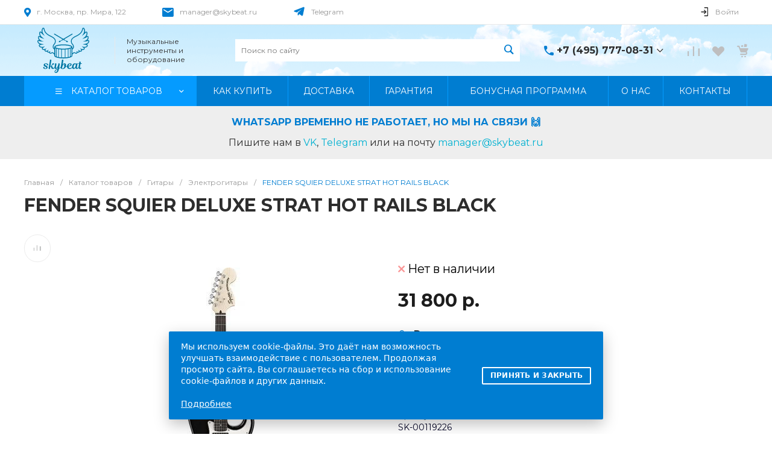

--- FILE ---
content_type: text/html; charset=UTF-8
request_url: https://skybeat.ru/catalog/product/fender-squier-deluxe-strat-hot-rails-black-elektrogitara-t/
body_size: 112886
content:
<!DOCTYPE html><html lang="ru"><head><link rel="apple-touch-icon" sizes="152x152" href="/apple-touch-icon.png"><link rel="icon" type="image/png" sizes="32x32" href="/favicon-32x32.png"><link rel="icon" type="image/png" sizes="16x16" href="/favicon-16x16.png"><link rel="manifest" href="/site.webmanifest"><link rel="mask-icon" href="/safari-pinned-tab.svg" color="#5bbad5"><meta name="msapplication-TileColor" content="#da532c"><meta name="theme-color" content="#ffffff"><link rel="dns-prefetch" href="//fonts.googleapis.com"><link rel="preconnect" href="https://fonts.gstatic.com/" crossorigin=""><link rel="dns-prefetch" href="//use.fontawesome.com"><link rel="dns-prefetch" href="//fonts.googleapis.com"><link rel="dns-prefetch" href="//cdnjs.cloudflare.com"><link rel="preload" as="font" crossorigin href="/bitrix/templates/universe_s1/icons/glyphter/Glyphter.woff"><link rel="preload" as="font" crossorigin href="/bitrix/templates/universe_s1/icons/fontawesome/fontawesome.brands.woff2"><link rel="preload" as="font" crossorigin href="/bitrix/templates/universe_s1/icons/fontawesome/fontawesome.solid.woff2"><link rel="preload" as="font" crossorigin href="/bitrix/templates/universe_s1/icons/fontawesome/fontawesome.light.woff2"><title>FENDER SQUIER DELUXE STRAT HOT RAILS BLACK купить в Москве: цены, доставка, фото</title><meta http-equiv="Content-Type" content="text/html; charset=UTF-8" /><meta name="description" content="Хотите купить fender squier deluxe strat hot rails black? Заходите в наш магазин! Доставка по всей России. Профессиональные консультанты. Подарки при покупке." /><link href="/bitrix/js/ui/design-tokens/dist/ui.design-tokens.css?172673551726358" rel="stylesheet" /><link href="/bitrix/js/ui/fonts/opensans/ui.font.opensans.css?17078958342555" rel="stylesheet" /><link href="/bitrix/js/main/popup/dist/main.popup.bundle.css?176397322531694" rel="stylesheet" /><link href="https://fonts.googleapis.com/css?family=Montserrat:300,400,500,700&amp;subset=cyrillic" rel="stylesheet" /><link href="/local/templates/.default/components/bitrix/catalog/catalog.1/style.css?175430842028185" rel="stylesheet" /><link href="/local/templates/.default/components/bitrix/catalog.element/catalog.default.2/style.css?175983264983631" rel="stylesheet" /><link href="/bitrix/templates/universe_s1/components/bitrix/catalog.socnets.buttons/template.1/style.css?17639743922331" rel="stylesheet" /><link href="/bitrix/templates/universe_s1/components/bitrix/catalog.product.subscribe/.default/style.css?17639743921029" rel="stylesheet" /><link href="/bitrix/templates/universe_s1/components/bitrix/system.pagenavigation/.default/style.css?17639743922487" rel="stylesheet" /><link href="/local/templates/.default/components/bitrix/catalog.section/catalog.main.slider.3/style.css?175438981941197" rel="stylesheet" /><link href="/local/templates/.default/components/bitrix/catalog.section/catalog.main.slider.3/vendor/tiny-slider/tiny-slider.css?17543898252181" rel="stylesheet" /><link href="/local/templates/.default/components/bitrix/catalog.section/catalog.main.slider.3/style_custom.css?17543898195452" rel="stylesheet" /><link href="/bitrix/templates/universe_s1/components/intec.universe/main.markers/template.1/style.css?1763974393989" rel="stylesheet" /><link href="/bitrix/templates/universe_s1/components/intec.universe/product.timer/template.1/style.css?17639743933189" rel="stylesheet" /><link href="/local/templates/.default/components/bitrix/catalog.products.viewed/viewed_popup/style.css?17078966748291" rel="stylesheet" /><link href="/local/templates/.default/components/bitrix/news.list/catalog_bottom_benefit/style.css?17543082541330" rel="stylesheet" /><link href="/local/templates/.default/components/bitrix/news.list/catalog_bottom_review/style.css?17543082554918" rel="stylesheet" /><link href="/local/templates/.default/components/bitrix/news.list/catalog_bottom_review/vendor/tiny-slider/tiny-slider.css?17543082582181" rel="stylesheet" /><link href="/local/templates/.default/components/bitrix/form.result.new/catalog_bottom/style.css?17568921906968" rel="stylesheet" /><link href="/bitrix/templates/universe_s1/css/bundle.css?1766043907611911" data-template-style="true" rel="stylesheet" /><link href="/bitrix/templates/universe_s1/css/custom.css?175688927713496" data-template-style="true" rel="stylesheet" /><link href="/local/templates/.default/components/intec.universe/widget/buttontop/style.css?1707896692465" data-template-style="true" rel="stylesheet" /><link href="/bitrix/templates/universe_s1/components/intec.universe/sale.basket.small/notifications.1/style.css?17639743933565" data-template-style="true" rel="stylesheet" /><link href="/local/templates/.default/components/intec.universe/sale.basket.small/panel.1/style.css?17373727473375" data-template-style="true" rel="stylesheet" /><link href="/local/templates/.default/components/intec.universe/main.header/template.1/style.css?170789668715543" data-template-style="true" rel="stylesheet" /><link href="/local/templates/.default/components/intec.universe/main.header/template.1/templates/desktop/template.1/style.css?170789678461676" data-template-style="true" rel="stylesheet" /><link href="/local/templates/.default/components/intec.universe/main.header/template.1/bitrix/system.auth.form/panel/style.css?1707896778151" data-template-style="true" rel="stylesheet" /><link href="/bitrix/templates/universe_s1/components/bitrix/search.title/input.1/style.css?17639743925506" data-template-style="true" rel="stylesheet" /><link href="/bitrix/templates/universe_s1/components/intec.universe/sale.basket.small/icons.1/style.css?176397439311276" data-template-style="true" rel="stylesheet" /><link href="/local/templates/.default/components/bitrix/menu/horizontal.1/style.css?170929464229303" data-template-style="true" rel="stylesheet" /><link href="/local/templates/.default/components/intec.universe/main.header/template.1/templates/fixed/template.1/style.css?17078967933125" data-template-style="true" rel="stylesheet" /><link href="/bitrix/templates/universe_s1/components/bitrix/menu/popup.3/style.css?176397439217880" data-template-style="true" rel="stylesheet" /><link href="/bitrix/templates/universe_s1/components/bitrix/search.title/popup.1/style.css?176397439218285" data-template-style="true" rel="stylesheet" /><link href="/local/templates/.default/components/intec.universe/main.header/template.1/bitrix/system.auth.form/icons/style.css?1707896778648" data-template-style="true" rel="stylesheet" /><link href="/local/templates/.default/components/intec.universe/main.header/template.1/templates/mobile/template.1/style.css?17078967943989" data-template-style="true" rel="stylesheet" /><link href="/local/templates/.default/components/bitrix/menu/mobile.1/style.css?17110056694873" data-template-style="true" rel="stylesheet" /><link href="/bitrix/templates/universe_s1/components/intec.universe/sale.basket.icons/.default/style.css?17639743931531" data-template-style="true" rel="stylesheet" /><link href="/local/templates/.default/components/bitrix/breadcrumb/.default/style.css?17510325223498" data-template-style="true" rel="stylesheet" /><link href="/local/templates/.default/components/intec.universe/main.footer/template.1/style.css?17401450152438" data-template-style="true" rel="stylesheet" /><link href="/bitrix/templates/universe_s1/components/bitrix/catalog.products.viewed/tile.1/style.css?17639743927868" data-template-style="true" rel="stylesheet" /><link href="/local/templates/.default/components/intec.universe/main.footer/template.1/templates/template.5/style.css?174014499616113" data-template-style="true" rel="stylesheet" /><link href="/local/templates/.default/components/bitrix/menu/columns.1/style.css?17078966794146" data-template-style="true" rel="stylesheet" /><link href="/local/templates/.default/components/intec.universe/sale.basket.small/forgotten_basket/style.css?170789669111614" data-template-style="true" rel="stylesheet" /><link href="/local/components/capybara/cookie.popup/templates/.default/style.css?17568886741835" data-template-style="true" rel="stylesheet" /><script>if(!window.BX)window.BX={};if(!window.BX.message)window.BX.message=function(mess){if(typeof mess==='object'){for(let i in mess) {BX.message[i]=mess[i];} return true;}};</script><script>(window.BX||top.BX).message({"JS_CORE_LOADING":"Загрузка...","JS_CORE_NO_DATA":"- Нет данных -","JS_CORE_WINDOW_CLOSE":"Закрыть","JS_CORE_WINDOW_EXPAND":"Развернуть","JS_CORE_WINDOW_NARROW":"Свернуть в окно","JS_CORE_WINDOW_SAVE":"Сохранить","JS_CORE_WINDOW_CANCEL":"Отменить","JS_CORE_WINDOW_CONTINUE":"Продолжить","JS_CORE_H":"ч","JS_CORE_M":"м","JS_CORE_S":"с","JSADM_AI_HIDE_EXTRA":"Скрыть лишние","JSADM_AI_ALL_NOTIF":"Показать все","JSADM_AUTH_REQ":"Требуется авторизация!","JS_CORE_WINDOW_AUTH":"Войти","JS_CORE_IMAGE_FULL":"Полный размер"});</script><script src="/bitrix/js/main/core/core.js?1763973433511455"></script><script>BX.Runtime.registerExtension({"name":"main.core","namespace":"BX","loaded":true});</script><script>BX.setJSList(["\/bitrix\/js\/main\/core\/core_ajax.js","\/bitrix\/js\/main\/core\/core_promise.js","\/bitrix\/js\/main\/polyfill\/promise\/js\/promise.js","\/bitrix\/js\/main\/loadext\/loadext.js","\/bitrix\/js\/main\/loadext\/extension.js","\/bitrix\/js\/main\/polyfill\/promise\/js\/promise.js","\/bitrix\/js\/main\/polyfill\/find\/js\/find.js","\/bitrix\/js\/main\/polyfill\/includes\/js\/includes.js","\/bitrix\/js\/main\/polyfill\/matches\/js\/matches.js","\/bitrix\/js\/ui\/polyfill\/closest\/js\/closest.js","\/bitrix\/js\/main\/polyfill\/fill\/main.polyfill.fill.js","\/bitrix\/js\/main\/polyfill\/find\/js\/find.js","\/bitrix\/js\/main\/polyfill\/matches\/js\/matches.js","\/bitrix\/js\/main\/polyfill\/core\/dist\/polyfill.bundle.js","\/bitrix\/js\/main\/core\/core.js","\/bitrix\/js\/main\/polyfill\/intersectionobserver\/js\/intersectionobserver.js","\/bitrix\/js\/main\/lazyload\/dist\/lazyload.bundle.js","\/bitrix\/js\/main\/polyfill\/core\/dist\/polyfill.bundle.js","\/bitrix\/js\/main\/parambag\/dist\/parambag.bundle.js"]);</script><script>BX.Runtime.registerExtension({"name":"ui.design-tokens","namespace":"window","loaded":true});</script><script>BX.Runtime.registerExtension({"name":"ui.fonts.opensans","namespace":"window","loaded":true});</script><script>BX.Runtime.registerExtension({"name":"main.popup","namespace":"BX.Main","loaded":true});</script><script>BX.Runtime.registerExtension({"name":"popup","namespace":"window","loaded":true});</script><style>.intec-cl-text {
color: #007dd1 !important; }
.intec-cl-text-active:active {
color: #007dd1 !important; }
.intec-cl-text-active.active {
color: #007dd1 !important; }
.intec-cl-text-focus:focus {
color: #007dd1 !important; }
.intec-cl-text-hover:hover {
color: #007dd1 !important; }
.intec-cl-background {
background-color: #007dd1 !important;
fill: #007dd1 !important; }
.intec-cl-background-active:active {
background-color: #007dd1 !important;
fill: #007dd1 !important; }
.intec-cl-background-focus:focus {
background-color: #007dd1 !important;
fill: #007dd1 !important; }
.intec-cl-background-hover:hover {
background-color: #007dd1 !important;
fill: #007dd1 !important; }
.intec-cl-background-dark {
background-color: #005e9e !important;
fill: #005e9e !important; }
.intec-cl-background-dark-active:active {
background-color: #005e9e !important;
fill: #005e9e !important; }
.intec-cl-background-dark-focus:focus {
background-color: #005e9e !important;
fill: #005e9e !important; }
.intec-cl-background-dark-hover:hover {
background-color: #005e9e !important;
fill: #005e9e !important; }
.intec-cl-background-light {
background-color: #059bff !important;
fill: #059bff !important; }
.intec-cl-background-light-active:active {
background-color: #059bff !important;
fill: #059bff !important; }
.intec-cl-background-light-focus:focus {
background-color: #059bff !important;
fill: #059bff !important; }
.intec-cl-background-light-hover:hover {
background-color: #059bff !important;
fill: #059bff !important; }
.intec-cl-background-light-40 {
background-color: #9ed8ff !important;
fill: #9ed8ff !important; }
.intec-cl-background-light-40-active:active {
background-color: #9ed8ff !important;
fill: #9ed8ff !important; }
.intec-cl-background-light-40-focus:focus {
background-color: #9ed8ff !important;
fill: #9ed8ff !important; }
.intec-cl-background-light-40-hover:hover {
background-color: #9ed8ff !important;
fill: #9ed8ff !important; }
.intec-cl-border {
border-color: #007dd1 !important; }
.intec-cl-border-light {
border-color: #059bff !important; }
.intec-cl-border-active:active {
border-color: #007dd1 !important; }
.intec-cl-border-focus:focus {
border-color: #007dd1 !important; }
.intec-cl-border-hover:hover {
border-color: #007dd1 !important; }
.intec-cl-border-light-hover:hover {
border-color: #059bff !important; }
.intec-cl-text-light {
color: #059bff !important; }
.intec-cl-text-light-active:active {
color: #059bff !important; }
.intec-cl-text-light-focus:focus {
color: #059bff !important; }
.intec-cl-text-light-hover:hover {
color: #059bff !important; }
.intec-cl-text-dark {
color: #005e9e !important; }
.intec-cl-text-dark-active:active {
color: #005e9e !important; }
.intec-cl-text-dark-focus:focus {
color: #005e9e !important; }
.intec-cl-text-dark-hover:hover {
color: #005e9e !important; }
.intec-cl-background-light {
background-color: #059bff !important;
fill: #059bff !important; }
.intec-cl-background-light-active:active {
background-color: #059bff !important; }
.intec-cl-background-light-focus:focus {
background-color: #059bff !important; }
.intec-cl-background-light-hover:hover {
background-color: #059bff !important; }
.intec-cl-svg svg {
fill: #007dd1 !important;
stroke: #007dd1 !important; }
.intec-cl-svg-path-fill svg path {
fill: #007dd1 !important; }
.intec-cl-svg-path-fill-hover:hover svg path {
fill: #007dd1 !important; }
.intec-cl-svg-rect-fill-hover:hover svg rect {
fill: #007dd1 !important; }
.intec-cl-svg-path-stroke svg path, .intec-cl-svg-rect-stroke svg rect {
stroke: #007dd1 !important; }
.intec-cl-svg-path-stroke-hover:hover svg path {
stroke: #007dd1 !important; }
.intec-content {
max-width: 1240px; }
.intec-content .intec-content.intec-content-primary {
max-width: 1240px; }
html {
font-size: 16px;
font-family: "Montserrat", sans-serif; }
.intec-template .intec-template-part.intec-template-part-title, .intec-template .widget .widget-header .widget-title {
font-size: 24px; }
@media (max-width: 768px) {
.intec-template .intec-template-part.intec-template-part-title, .intec-template .widget .widget-header .widget-title {
font-size: 20px; } }
.intec-image-effect {
opacity: 1;
-webkit-transition: opacity 350ms ease-in-out;
-moz-transition: opacity 350ms ease-in-out;
-ms-transition: opacity 350ms ease-in-out;
-o-transition: opacity 350ms ease-in-out;
transition: opacity 350ms ease-in-out; }
.intec-image-effect:hover {
opacity: 0.5; }
.intec-ui.intec-ui-control-alert.intec-ui-scheme-current {
color: #007dd1;
background-color: #ebf7ff;
border-color: #d6efff; }
.intec-ui.intec-ui-control-button.intec-ui-scheme-current {
border-color: #007dd1;
background-color: #007dd1;
color: #fff; }
.intec-ui.intec-ui-control-button.intec-ui-scheme-current.intec-ui-mod-transparent {
background-color: transparent;
color: #007dd1; }
.intec-ui.intec-ui-control-button.intec-ui-scheme-current:hover, .intec-ui.intec-ui-control-button.intec-ui-scheme-current.intec-ui-state-hover, .intec-ui.intec-ui-control-button.intec-ui-scheme-current[data-ui-state="hover"] {
border-color: #059bff;
background-color: #059bff;
color: #fff; }
.intec-ui.intec-ui-control-button.intec-ui-scheme-current:focus, .intec-ui.intec-ui-control-button.intec-ui-scheme-current.intec-ui-state-focus, .intec-ui.intec-ui-control-button.intec-ui-scheme-current[data-ui-state="focus"] {
border-color: #059bff;
background-color: #059bff;
color: #fff; }
.intec-ui.intec-ui-control-button.intec-ui-scheme-current:active, .intec-ui.intec-ui-control-button.intec-ui-scheme-current.intec-ui-state-active, .intec-ui.intec-ui-control-button.intec-ui-scheme-current[data-ui-state="active"] {
border-color: #005e9e;
background-color: #005e9e;
color: #fff; }
.intec-ui.intec-ui-control-button.intec-ui-scheme-current:disabled, .intec-ui.intec-ui-control-button.intec-ui-scheme-current.intec-ui-state-disabled, .intec-ui.intec-ui-control-button.intec-ui-scheme-current[data-ui-state="disabled"] {
border-color: #00406b;
background-color: #00406b;
color: #fff; }
.intec-ui.intec-ui-control-button.intec-ui-scheme-current.intec-ui-mod-link {
color: #5f5f5f;
border-color: transparent;
background-color: transparent; }
.intec-ui.intec-ui-control-button.intec-ui-scheme-current.intec-ui-mod-link:hover, .intec-ui.intec-ui-control-button.intec-ui-scheme-current.intec-ui-mod-link.intec-ui-state-hover, .intec-ui.intec-ui-control-button.intec-ui-scheme-current.intec-ui-mod-link[data-ui-state="hover"] {
color: #059bff; }
.intec-ui.intec-ui-control-button.intec-ui-scheme-current.intec-ui-mod-link:focus, .intec-ui.intec-ui-control-button.intec-ui-scheme-current.intec-ui-mod-link.intec-ui-state-focus, .intec-ui.intec-ui-control-button.intec-ui-scheme-current.intec-ui-mod-link[data-ui-state="focus"] {
color: #059bff; }
.intec-ui.intec-ui-control-button.intec-ui-scheme-current.intec-ui-mod-link:active, .intec-ui.intec-ui-control-button.intec-ui-scheme-current.intec-ui-mod-link.intec-ui-state-active, .intec-ui.intec-ui-control-button.intec-ui-scheme-current.intec-ui-mod-link[data-ui-state="active"] {
color: #005e9e; }
.intec-ui.intec-ui-control-button.intec-ui-scheme-current.intec-ui-mod-link:disabled, .intec-ui.intec-ui-control-button.intec-ui-scheme-current.intec-ui-mod-link.intec-ui-state-disabled, .intec-ui.intec-ui-control-button.intec-ui-scheme-current.intec-ui-mod-link[data-ui-state="disabled"] {
color: #9f9f9f; }
.intec-ui.intec-ui-control-checkbox.intec-ui-scheme-current.intec-ui-scheme-current .intec-ui-part-selector:before, .intec-ui.intec-ui-control-radiobox.intec-ui-scheme-current.intec-ui-scheme-current .intec-ui-part-selector:before {
background-color: #fff;
color: #fff; }
.intec-ui.intec-ui-control-checkbox.intec-ui-scheme-current.intec-ui-scheme-current input:checked + .intec-ui-part-selector, .intec-ui.intec-ui-control-radiobox.intec-ui-scheme-current.intec-ui-scheme-current input:checked + .intec-ui-part-selector, .intec-ui.intec-ui-control-checkbox.intec-ui-scheme-current.intec-ui-scheme-current.intec-ui-state-checked .intec-ui-part-selector, .intec-ui.intec-ui-control-radiobox.intec-ui-scheme-current.intec-ui-scheme-current.intec-ui-state-checked .intec-ui-part-selector, .intec-ui.intec-ui-control-checkbox.intec-ui-scheme-current.intec-ui-scheme-current[data-ui-state="checked"] .intec-ui-part-selector, .intec-ui.intec-ui-control-radiobox.intec-ui-scheme-current.intec-ui-scheme-current[data-ui-state="checked"] .intec-ui-part-selector {
border-color: #007dd1;
background-color: #007dd1; }
.intec-ui.intec-ui-control-checkbox.intec-ui-scheme-current.intec-ui-scheme-current input:checked + .intec-ui-part-selector:before, .intec-ui.intec-ui-control-radiobox.intec-ui-scheme-current.intec-ui-scheme-current input:checked + .intec-ui-part-selector:before, .intec-ui.intec-ui-control-checkbox.intec-ui-scheme-current.intec-ui-scheme-current.intec-ui-state-checked .intec-ui-part-selector:before, .intec-ui.intec-ui-control-radiobox.intec-ui-scheme-current.intec-ui-scheme-current.intec-ui-state-checked .intec-ui-part-selector:before, .intec-ui.intec-ui-control-checkbox.intec-ui-scheme-current.intec-ui-scheme-current[data-ui-state="checked"] .intec-ui-part-selector:before, .intec-ui.intec-ui-control-radiobox.intec-ui-scheme-current.intec-ui-scheme-current[data-ui-state="checked"] .intec-ui-part-selector:before {
background-color: #fff;
color: #fff; }
.intec-ui.intec-ui-control-checkbox.intec-ui-scheme-current.intec-ui-scheme-current:hover .intec-ui-part-selector, .intec-ui.intec-ui-control-radiobox.intec-ui-scheme-current.intec-ui-scheme-current:hover .intec-ui-part-selector, .intec-ui.intec-ui-control-checkbox.intec-ui-scheme-current.intec-ui-scheme-current.intec-ui-state-hover .intec-ui-part-selector, .intec-ui.intec-ui-control-radiobox.intec-ui-scheme-current.intec-ui-scheme-current.intec-ui-state-hover .intec-ui-part-selector, .intec-ui.intec-ui-control-checkbox.intec-ui-scheme-current.intec-ui-scheme-current[data-ui-state="hover"] .intec-ui-part-selector, .intec-ui.intec-ui-control-radiobox.intec-ui-scheme-current.intec-ui-scheme-current[data-ui-state="hover"] .intec-ui-part-selector {
border-color: #059bff;
background-color: #f6f6f6; }
.intec-ui.intec-ui-control-checkbox.intec-ui-scheme-current.intec-ui-scheme-current:hover .intec-ui-part-selector:before, .intec-ui.intec-ui-control-radiobox.intec-ui-scheme-current.intec-ui-scheme-current:hover .intec-ui-part-selector:before, .intec-ui.intec-ui-control-checkbox.intec-ui-scheme-current.intec-ui-scheme-current.intec-ui-state-hover .intec-ui-part-selector:before, .intec-ui.intec-ui-control-radiobox.intec-ui-scheme-current.intec-ui-scheme-current.intec-ui-state-hover .intec-ui-part-selector:before, .intec-ui.intec-ui-control-checkbox.intec-ui-scheme-current.intec-ui-scheme-current[data-ui-state="hover"] .intec-ui-part-selector:before, .intec-ui.intec-ui-control-radiobox.intec-ui-scheme-current.intec-ui-scheme-current[data-ui-state="hover"] .intec-ui-part-selector:before {
background-color: #fff;
color: #fff; }
.intec-ui.intec-ui-control-checkbox.intec-ui-scheme-current.intec-ui-scheme-current input:focus:not(:checked) + .intec-ui-part-selector, .intec-ui.intec-ui-control-radiobox.intec-ui-scheme-current.intec-ui-scheme-current input:focus:not(:checked) + .intec-ui-part-selector, .intec-ui.intec-ui-control-checkbox.intec-ui-scheme-current.intec-ui-scheme-current.intec-ui-state-focus .intec-ui-part-selector, .intec-ui.intec-ui-control-radiobox.intec-ui-scheme-current.intec-ui-scheme-current.intec-ui-state-focus .intec-ui-part-selector, .intec-ui.intec-ui-control-checkbox.intec-ui-scheme-current.intec-ui-scheme-current[data-ui-state="focus"] .intec-ui-part-selector, .intec-ui.intec-ui-control-radiobox.intec-ui-scheme-current.intec-ui-scheme-current[data-ui-state="focus"] .intec-ui-part-selector {
border-color: #059bff;
background-color: #f6f6f6; }
.intec-ui.intec-ui-control-checkbox.intec-ui-scheme-current.intec-ui-scheme-current input:focus:not(:checked) + .intec-ui-part-selector:before, .intec-ui.intec-ui-control-radiobox.intec-ui-scheme-current.intec-ui-scheme-current input:focus:not(:checked) + .intec-ui-part-selector:before, .intec-ui.intec-ui-control-checkbox.intec-ui-scheme-current.intec-ui-scheme-current.intec-ui-state-focus .intec-ui-part-selector:before, .intec-ui.intec-ui-control-radiobox.intec-ui-scheme-current.intec-ui-scheme-current.intec-ui-state-focus .intec-ui-part-selector:before, .intec-ui.intec-ui-control-checkbox.intec-ui-scheme-current.intec-ui-scheme-current[data-ui-state="focus"] .intec-ui-part-selector:before, .intec-ui.intec-ui-control-radiobox.intec-ui-scheme-current.intec-ui-scheme-current[data-ui-state="focus"] .intec-ui-part-selector:before {
background-color: #fff;
color: #fff; }
.intec-ui.intec-ui-control-checkbox.intec-ui-scheme-current.intec-ui-scheme-current:active .intec-ui-part-selector, .intec-ui.intec-ui-control-radiobox.intec-ui-scheme-current.intec-ui-scheme-current:active .intec-ui-part-selector, .intec-ui.intec-ui-control-checkbox.intec-ui-scheme-current.intec-ui-scheme-current.intec-ui-state-active .intec-ui-part-selector, .intec-ui.intec-ui-control-radiobox.intec-ui-scheme-current.intec-ui-scheme-current.intec-ui-state-active .intec-ui-part-selector, .intec-ui.intec-ui-control-checkbox.intec-ui-scheme-current.intec-ui-scheme-current[data-ui-state="active"] .intec-ui-part-selector, .intec-ui.intec-ui-control-radiobox.intec-ui-scheme-current.intec-ui-scheme-current[data-ui-state="active"] .intec-ui-part-selector {
border-color: #005e9e;
background-color: #005e9e; }
.intec-ui.intec-ui-control-checkbox.intec-ui-scheme-current.intec-ui-scheme-current:active .intec-ui-part-selector:before, .intec-ui.intec-ui-control-radiobox.intec-ui-scheme-current.intec-ui-scheme-current:active .intec-ui-part-selector:before, .intec-ui.intec-ui-control-checkbox.intec-ui-scheme-current.intec-ui-scheme-current.intec-ui-state-active .intec-ui-part-selector:before, .intec-ui.intec-ui-control-radiobox.intec-ui-scheme-current.intec-ui-scheme-current.intec-ui-state-active .intec-ui-part-selector:before, .intec-ui.intec-ui-control-checkbox.intec-ui-scheme-current.intec-ui-scheme-current[data-ui-state="active"] .intec-ui-part-selector:before, .intec-ui.intec-ui-control-radiobox.intec-ui-scheme-current.intec-ui-scheme-current[data-ui-state="active"] .intec-ui-part-selector:before {
background-color: #fff;
color: #fff; }
.intec-ui.intec-ui-control-switch.intec-ui-scheme-current.intec-ui-scheme-current input:checked + .intec-ui-part-selector, .intec-ui.intec-ui-control-switch.intec-ui-scheme-current.intec-ui-scheme-current.intec-ui-state-checked .intec-ui-part-selector, .intec-ui.intec-ui-control-switch.intec-ui-scheme-current.intec-ui-scheme-current[data-ui-state="checked"] .intec-ui-part-selector {
border-color: #007dd1;
background-color: #007dd1; }
.intec-ui.intec-ui-control-switch.intec-ui-scheme-current.intec-ui-scheme-current input:checked + .intec-ui-part-selector:before, .intec-ui.intec-ui-control-switch.intec-ui-scheme-current.intec-ui-scheme-current.intec-ui-state-checked .intec-ui-part-selector:before, .intec-ui.intec-ui-control-switch.intec-ui-scheme-current.intec-ui-scheme-current[data-ui-state="checked"] .intec-ui-part-selector:before {
background-color: #fff;
color: #fff; }
.intec-ui.intec-ui-control-switch.intec-ui-scheme-current.intec-ui-scheme-current:active .intec-ui-part-selector, .intec-ui.intec-ui-control-switch.intec-ui-scheme-current.intec-ui-scheme-current.intec-ui-state-active .intec-ui-part-selector, .intec-ui.intec-ui-control-switch.intec-ui-scheme-current.intec-ui-scheme-current[data-ui-state="active"] .intec-ui-part-selector {
border-color: #005e9e;
background-color: #005e9e; }
.intec-ui.intec-ui-control-switch.intec-ui-scheme-current.intec-ui-scheme-current:active .intec-ui-part-selector:before, .intec-ui.intec-ui-control-switch.intec-ui-scheme-current.intec-ui-scheme-current.intec-ui-state-active .intec-ui-part-selector:before, .intec-ui.intec-ui-control-switch.intec-ui-scheme-current.intec-ui-scheme-current[data-ui-state="active"] .intec-ui-part-selector:before {
background-color: #fff;
color: #fff; }
.intec-ui.intec-ui-control-numeric.intec-ui-scheme-current .intec-ui-part-increment:hover, .intec-ui.intec-ui-control-numeric.intec-ui-scheme-current .intec-ui-part-decrement:hover {
color: #007dd1 !important; }
.intec-ui.intec-ui-control-tabs.intec-ui-scheme-current .intec-ui-part-tab:hover, .intec-ui.intec-ui-control-tabs.intec-ui-scheme-current .intec-ui-part-tab[data-active="true"] {
border-color: #007dd1; }
.intec-ui.intec-ui-control-tabs.intec-ui-view-1.intec-ui-scheme-current .intec-ui-part-tab[data-active="true"] {
color: #007dd1; }
.intec-ui.intec-ui-control-tabs.intec-ui-view-1.intec-ui-scheme-current .intec-ui-part-tab[data-active="true"] *:after {
background-color: #007dd1; }
.intec-ui.intec-ui-control-tabs.intec-ui-view-2.intec-ui-scheme-current .intec-ui-part-tab:hover, .intec-ui.intec-ui-control-tabs.intec-ui-view-2.intec-ui-scheme-current .intec-ui-part-tab[data-active="true"] {
background-color: #007dd1; }
.intec-ui.intec-ui-control-tabs.intec-ui-view-2.intec-ui-scheme-current .intec-ui-part-tab[data-active="true"] {
-webkit-box-shadow: 0 6px 18px rgba(0, 125, 209, 0.42);
-moz-box-shadow: 0 6px 18px rgba(0, 125, 209, 0.42);
box-shadow: 0 6px 18px rgba(0, 125, 209, 0.42); }
.intec-ui-markup-text, [data-ui-markup="text"] {
font-size: 16px; }
a, [data-ui-markup="a"], .intec-ui-markup-a {
color: #007dd1; }
a:hover, [data-ui-markup="a"]:hover, .intec-ui-markup-a:hover, a:focus, [data-ui-markup="a"]:focus, .intec-ui-markup-a:focus {
color: #059bff; }
a:hover.intec-ui-mod-dashed, [data-ui-markup="a"]:hover.intec-ui-mod-dashed, .intec-ui-markup-a:hover.intec-ui-mod-dashed, a:focus.intec-ui-mod-dashed, [data-ui-markup="a"]:focus.intec-ui-mod-dashed, .intec-ui-markup-a:focus.intec-ui-mod-dashed, a:hover.intec-ui-mod-dotted, [data-ui-markup="a"]:hover.intec-ui-mod-dotted, .intec-ui-markup-a:hover.intec-ui-mod-dotted, a:focus.intec-ui-mod-dotted, [data-ui-markup="a"]:focus.intec-ui-mod-dotted, .intec-ui-markup-a:focus.intec-ui-mod-dotted {
border-color: #059bff; }
a:active, [data-ui-markup="a"]:active, .intec-ui-markup-a:active {
color: #005e9e; }
a:active.intec-ui-mod-dashed, [data-ui-markup="a"]:active.intec-ui-mod-dashed, .intec-ui-markup-a:active.intec-ui-mod-dashed, a:active.intec-ui-mod-dotted, [data-ui-markup="a"]:active.intec-ui-mod-dotted, .intec-ui-markup-a:active.intec-ui-mod-dotted {
border-color: #005e9e; }
blockquote:before, [data-ui-markup="blockquote"]:before, .intec-ui-markup-blockquote:before {
background-color: #007dd1; }
ul > li:before, [data-ui-markup="ul"] > [data-ui-markup="li"]:before, .intec-ui-markup-ul > .intec-ui-markup-li:before {
color: #007dd1; }
ol > li:before, [data-ui-markup="ol"] > [data-ui-markup="li"]:before, .intec-ui-markup-ol > .intec-ui-markup-li:before {
color: #007dd1; }</style><style>.ns-bitrix.c-menu.c-menu-horizontal-1 .menu-item.menu-item-default .menu-submenu .menu-submenu-item:hover > .menu-submenu-item-text, .ns-bitrix.c-menu.c-menu-horizontal-2 .menu-item .menu-submenu .menu-submenu-item:hover > .menu-submenu-item-text, .c-header.c-header-template-1 .widget-view.widget-view-desktop .widget-view-desktop-1 .widget-container-menu .ns-bitrix.c-menu.c-menu-horizontal-1 .menu-item:hover .menu-item-text-wrapper, .c-header.c-header-template-1 .widget-view.widget-view-desktop .widget-view-desktop-1 .widget-container-menu .ns-bitrix.c-menu.c-menu-horizontal-1 .menu-item.menu-item-active .menu-item-text-wrapper, .c-header.c-header-template-1 .widget-view.widget-view-desktop .widget-view-desktop-7 .widget-menu .ns-bitrix.c-menu.c-menu-horizontal-1 .menu-item:hover .menu-item-text-wrapper, .c-header.c-header-template-1 .widget-view.widget-view-desktop .widget-view-desktop-7 .widget-menu .ns-bitrix.c-menu.c-menu-horizontal-1 .menu-item.menu-item-active .menu-item-text-wrapper, .c-header.c-header-template-1 .widget-view.widget-view-desktop .widget-view-desktop-9 .widget-container-menu .ns-bitrix.c-menu.c-menu-horizontal-1 .menu-item:hover .menu-item-text-wrapper, .c-header.c-header-template-1 .widget-view.widget-view-desktop .widget-view-desktop-9 .widget-container-menu .ns-bitrix.c-menu.c-menu-horizontal-1 .menu-item.menu-item-active .menu-item-text-wrapper, .c-header.c-header-template-1 .widget-view.widget-view-fixed .widget-menu .ns-bitrix.c-menu.c-menu-horizontal-1 .menu-wrapper .menu-item:hover .menu-item-text-wrapper, .c-header.c-header-template-1 .widget-view.widget-view-fixed .widget-menu .ns-bitrix.c-menu.c-menu-horizontal-1 .menu-wrapper .menu-item.menu-item-active .menu-item-text-wrapper {
color: #007dd1 !important; }
.ns-bitrix.c-catalog-section.c-catalog-section-catalog-list-1 .catalog-section-item-purchase-button.catalog-section-item-purchase-button-add[data-basket-state="processing"], .ns-bitrix.c-catalog-section.c-catalog-section-catalog-text-1 .catalog-section-item-purchase-button.catalog-section-item-purchase-button-add[data-basket-state="processing"], .ns-bitrix.c-catalog-element.c-catalog-element-catalog-default-1 .catalog-element-property:before, .ns-bitrix.c-sale-order-ajax.c-sale-order-ajax-simple-1 .radio-inline:hover label:before, .ns-bitrix.c-sale-order-ajax.c-sale-order-ajax-simple-1 .radio-inline.radio-inline-checked label:before, .ns-bitrix.c-sale-order-ajax.c-sale-order-ajax-simple-1 .bx-soa-pp-item-container .bx-soa-pp-company:hover .bx-soa-pp-company-graf-container, .ns-bitrix.c-sale-order-ajax.c-sale-order-ajax-simple-1 .bx-soa-pp-item-container .bx-soa-pp-company.bx-selected .bx-soa-pp-company-graf-container, .ns-intec-universe.c-tags-list.c-tags-list-default .tags-list-item input[type=checkbox]:checked + .tags-list-item-button, .ns-intec-universe.c-tags-list.c-tags-list-default .tags-list-item-button:hover {
background: #007dd1 !important; }
.ns-bitrix.c-sale-order-ajax.c-sale-order-ajax-simple-1 .bx-sls .quick-location-tag, .ns-bitrix.c-sale-order-ajax.c-sale-order-ajax-simple-1 .bx-slst .quick-location-tag {
border: 1px solid;
background: #fff;
color: #007dd1; }
.ns-bitrix.c-sale-order-ajax.c-sale-order-ajax-simple-1 .bx-sls .quick-location-tag:hover, .ns-bitrix.c-sale-order-ajax.c-sale-order-ajax-simple-1 .bx-slst .quick-location-tag:hover, .ns-bitrix.c-sale-order-ajax.c-sale-order-ajax-simple-1 .bx-sls .quick-location-tag:focus, .ns-bitrix.c-sale-order-ajax.c-sale-order-ajax-simple-1 .bx-slst .quick-location-tag:focus, .ns-bitrix.c-sale-order-ajax.c-sale-order-ajax-simple-1 .bx-sls .quick-location-tag:active, .ns-bitrix.c-sale-order-ajax.c-sale-order-ajax-simple-1 .bx-slst .quick-location-tag:active {
border: 1px solid #007dd1;
background: #007dd1;
color: #fff; }
.ns-bitrix.c-catalog-element.c-catalog-element-catalog-default-1 .catalog-element-gallery-preview[data-active=true], .ns-bitrix.c-catalog-element.c-catalog-element-catalog-default-1 .catalog-element-tab a:hover, .ns-bitrix.c-catalog-element.c-catalog-element-catalog-default-1 .catalog-element-tab[data-active=true] a, .ns-bitrix.c-catalog-element.c-catalog-element-catalog-default-1 .catalog-element-tab a:focus, .ns-bitrix.c-catalog-element.c-catalog-element-catalog-default-1 .catalog-element-tab a:active, .ns-bitrix.c-catalog-element.c-catalog-element-catalog-default-1 .catalog-element-tab.active a, .ns-bitrix.c-catalog-element.c-catalog-element-catalog-default-2 .catalog-element-tab a:hover, .ns-bitrix.c-catalog-element.c-catalog-element-catalog-default-2 .catalog-element-tab a:focus, .ns-bitrix.c-catalog-element.c-catalog-element-catalog-default-2 .catalog-element-tab a:active, .ns-bitrix.c-catalog-element.c-catalog-element-catalog-default-2 .catalog-element-tab.active a, .ns-bitrix.c-sale-order-ajax.c-sale-order-ajax-simple-1 .radio-inline:hover label:before, .ns-bitrix.c-sale-order-ajax.c-sale-order-ajax-simple-1 .radio-inline.radio-inline-checked label:before, .ns-bitrix.c-sale-order-ajax.c-sale-order-ajax-simple-1 .bx-soa-pp-item-container .bx-soa-pp-company:hover .bx-soa-pp-company-graf-container, .ns-bitrix.c-sale-order-ajax.c-sale-order-ajax-simple-1 .bx-soa-pp-item-container .bx-soa-pp-company.bx-selected .bx-soa-pp-company-graf-container, .c-smart-filter.c-smart-filter-horizontal-2 [data-property-type=checkbox-picture] .smart-filter-property-value input:checked + .smart-filter-property-value-picture-wrap, .c-smart-filter.c-smart-filter-horizontal-2 [data-property-type=checkbox-text-picture] .smart-filter-property-value input:checked + .smart-filter-property-value-picture-wrap {
border-color: #007dd1 !important; }
.ns-bitrix.c-catalog-section.c-catalog-section-catalog-tile-1 .catalog-section-item-purchase-button.catalog-section-item-purchase-button-add[data-basket-state="processing"] {
background: #059bff !important; }
/** Old **/
.sale-icons a.sale-icons-item:hover .sale-icons-icon, .sale-icons a.sale-icons-item.hover .sale-icons-icon, .sale-icons a.sale-icons-item:active .sale-icons-icon, .sale-icons a.sale-icons-item.active .sale-icons-icon, .intec-sections-tile > div:hover .intec-section-name, .menu.menu-horizontal .menu-item.menu-item-default .menu-submenu .menu-submenu-item:hover > .menu-submenu-item-text, .widget-catalog-categories .widget-catalog-categories-tabs .widget-catalog-categories-tab a:hover, .widget-catalog-categories .widget-catalog-categories-tabs .widget-catalog-categories-tab.active a, .c-widget.c-widget-products-1 .widget-tab:hover .widget-tab-text, .c-widget.c-widget-products-1 .widget-tab.active .widget-tab-text, .widget-catalog-categories .widget-catalog-categories-desktop .widget-catalog-categories-navigation .widget-catalog-categories-navigation-next:hover, .widget-catalog-categories .widget-catalog-categories-desktop .widget-catalog-categories-navigation .widget-catalog-categories-navigation-previous:hover, .widget-reviews .widget-reviews-view.widget-reviews-view-slider .widget-reviews-navigation .widget-reviews-navigation-next:hover, .widget-reviews .widget-reviews-view.widget-reviews-view-slider .widget-reviews-navigation .widget-reviews-navigation-previous:hover, .widget-news .widget-news-view.widget-news-view-extend .widget-news-navigation .widget-news-navigation-next:hover, .widget-news .widget-news-view.widget-news-view-extend .widget-news-navigation .widget-news-navigation-previous:hover, .footer-menu a.child-link.active, .bx-filter .bx-filter-popup-result a, .intec-sections-list .intec-section-name:hover, .intec-sections-list .intec-subsection:hover, .intec-sections-list .intec-subsection:hover span, .intec-catalog-section-tile .price-block .element-buys, .intec-catalog-section .element-properties li, .intec-item-detail .show-all-characteristics, .contacts .contacts-offices .contacts-office .contacts-information-section.contacts-contacts .contacts-email a:hover .active.widget-reviews .widget-reviews-mobile .widget-reviews-view.widget-reviews-view-blocks-2 .widget-reviews-item .widget-reviews-item-header .widget-reviews-item-name, .bx_compare .table_compare table tr td a, .news-list-filter .news-list-filter-button.news-list-filter-button-active, .news-list-filter .news-list-filter-button:hover, .bx_ordercart .bx_ordercart_order_table_container tbody td.control .delay-item:hover, .bx_ordercart .bx_ordercart_order_table_container tbody td.control .to-cart-item:hover, .bx-soa-editstep, .bx-soa-item-title a, .subscribe-block .email-block-subscribe .subscribe-info:before, .widget-reviews .widget-reviews-mobile .widget-reviews-view.widget-reviews-view-blocks-2 .widget-reviews-item .widget-reviews-item-header .widget-reviews-item-name, .intec-certificates.desktop-template.template-tiles .intec-certificates_item:hover .intec-certificates_name, .intec-sections-tile-1 > div:hover .intec-section-name, .intec-certificates.desktop-template.template-tiles .intec-certificates_item:hover .intec-certificates_name, .header .header-desktop .header-content .header-content-menu .menu.menu-horizontal .menu-wrapper .menu-item:hover .menu-item-text .menu-item-text-wrapper, .header .header-desktop .header-content .header-content-menu .menu.menu-horizontal .menu-wrapper .menu-item.menu-item-active .menu-item-text .menu-item-text-wrapper, .intec-item-detail .item-bind-items .item-bind-items-list .owl-nav .owl-prev:hover, .intec-item-detail .item-bind-items .item-bind-items-list .owl-nav .owl-next:hover, .bx-filter .bx-filter-popup-result a, .intec-panel-sort .sort-value.sort-state-active a, .header.with-banner .header-desktop .header-static .header-content .header-content-phone .header-content-phone-call .header-content-phone-call-wrapper:hover, .header.with-banner[data-banner-color=black] .header-desktop .header-info .header-info-button:hover .header-info-button-text, .header.with-banner[data-banner-color=black] .header-desktop .header-static .header-content .header-info-button:hover .header-info-button-text, .header.with-banner[data-banner-color=black] .header-static .intec-search-icon:hover, .header.with-banner[data-banner-color=white] .header-desktop .header-info .header-info-social:hover, .header.with-banner .header-desktop .header-static .menu.menu-horizontal .menu-item:hover .menu-item-text:hover, .header.with-banner .header-desktop .header-static .menu.menu-horizontal .menu-item.menu-item-active .menu-item-text, .header .header-desktop .header-static .header-info .header-info-button .header-info-button-icon, .header .header-desktop .header-static .header-content .header-info-button .header-info-button-icon, .c-rate.c-rate-template-1 .owl-carousel .owl-nav .owl-next:hover, .c-rate.c-rate-template-1 .owl-carousel .owl-nav .owl-prev:hover, .c-certificates.c-certificates-template-1 .widget-element:hover .widget-element-name, .c-header.c-header-template-1[data-transparent = 'false'] .widget-view.widget-view-desktop .widget-panel .ns-bitrix.c-search-title.c-search-title-popup-1 .search-title-button:hover .search-title-button-icon, .c-header.c-header-template-1[data-transparent = 'false'] .widget-view.widget-view-desktop .widget-panel .ns-bitrix.c-search-title.c-search-title-popup-1 .search-title-button:hover .search-title-button-text, .c-header.c-header-template-1[data-transparent = 'false'] .widget-view.widget-view-desktop .widget-panel .widget-panel-button:hover .widget-panel-button-icon, .c-header.c-header-template-1[data-transparent = 'false'] .widget-view.widget-view-desktop .widget-panel .widget-panel-button:hover .widget-panel-button-text {
color: #007dd1 !important; }
.ns-bitrix.c-catalog-element.c-catalog-element-catalog-default-1 .catalog-element-gallery-picture[data-active=true], .widget-catalog-categories .widget-catalog-categories-tabs .widget-catalog-categories-tab a:hover, .widget-catalog-categories .widget-catalog-categories-tabs .widget-catalog-categories-tab.active a, .widget-catalog-categories .widget-catalog-categories-dots .owl-dot.active, .c-widget.c-widget-products-1 .widget-tab:hover .widget-tab-text, .c-widget.c-widget-products-1 .widget-tab.active .widget-tab-text, .c-widget.c-widget-products-1 .owl-dots .owl-dot.active, .c-widget.c-widget-products-2 .owl-dots .owl-dot.active, .c-rate.c-rate-template-1 .owl-carousel .owl-dot.active, .news-list-slider .slider-dots .owl-dot .slider-dot:hover, .news-list-slider .slider-dots .owl-dot.active .slider-dot, .intec-item-detail .slider-item.active, .bx_compare .bx_sort_container .sortbutton.current, .bx_compare .bx_sort_container .sortbutton:hover, .bx_ordercart .bx_sort_container a.current, .bx-soa-section.bx-selected, .bx-soa-pp-company.bx-selected .bx-soa-pp-company-graf-container, .news-list-slider-cb .slider-dots .owl-dot .slider-dot:hover, .news-list-slider-cb .slider-dots .owl-dot.active .slider-dot, .ns-bitrix.c-catalog-section.c-catalog-section-catalog-tile-2 .catalog-section-item-offers-property-extended-value[data-state=selected] .catalog-section-item-offers-property-extended-value-image {
border-color: #007dd1 !important; }
.arrow-right {
border-right: 25px solid #007dd1 !important; }
.sale-icons a.sale-icons-item:hover .sale-icons-count, .sale-icons a.sale-icons-item.hover .sale-icons-count, .sale-icons a.sale-icons-item:active .sale-icons-count, .sale-icons a.sale-icons-item.active .sale-icons-count, .widget-catalog-categories .widget-catalog-categories-dots .owl-dot.active, .c-widget.c-widget-products-1 .owl-dots .owl-dot.active, .c-widget.c-widget-products-2 .owl-dots .owl-dot.active, .c-rate.c-rate-template-1 .owl-carousel .owl-dot.active, .intec-news-sections.template-chess .intec-news-sections_item:hover .intec-news-sections_name, .intec-news-sections.template-puzzle .intec-news-sections_item:hover .intec-news-sections_name, .intec-news-sections.template-tiles .intec-news-sections_item:hover .intec-news-sections_name, input[type=checkbox]:checked + span, .ask-question-container .ask-question-title:after {
background-color: #005e9e; }
.intec-catalog-section-tile .price-block .element-buys.active, .intec-catalog-section-tile .price-block .element-buys.added, .share-products-block .products-element .price-block .price .element-buy.active, .news-list-slider .slider-dots .owl-dot.active .slider-dot, .bx-filter .body-filter .bx-filter-parameters-box .bx-filter-popup-result, .news-list-slider .slider-dots .owl-dot .slider-dot:hover, .intec-item-detail .properties-list > li:before, .news-list-slider:hover .slider-wrapper .owl-nav .owl-prev:hover, .news-list-slider:hover .slider-wrapper .owl-nav .owl-next:hover, .widget-reviews .widget-reviews-view.widget-reviews-view-slider .widget-reviews-dots .owl-dot.active, .widget-news .widget-news-view.widget-news-view-extend .widget-news-dots .owl-dot.active, .owl-carusel-gallery.owl-theme .owl-dots .owl-dot.active span, .owl-carusel-gallery.owl-theme .owl-dots .owl-dot:hover span, .carusel-products.owl-theme .owl-dots .owl-dot.active span, .carusel-products.owl-theme .owl-dots .owl-dot:hover span, .widget-flying-basket .flying-basket-mobile-buttons-wrap .flying-basket_button_count, .bx_forgotpassword_page .description:before, .bx_registration_page .registration-info:before, .news-list-slider-cb:hover .slider-wrapper .owl-nav .owl-prev:hover, .news-list-slider-cb:hover .slider-wrapper .owl-nav .owl-next:hover, .news-list-slider-cb .slider-dots .owl-dot .slider-dot:hover, .news-list-slider-cb .slider-dots .owl-dot.active .slider-dot, .subscribe-block .checkbox input[type=checkbox]:checked + label:after, .news-list.news-list-blocks-2 .news-list-item.news-list-item-first .news-list-item-wrapper:hover .news-list-name-wrapper, .binded-products .owl-dots .owl-dot.active, .binded-products .owl-dots .owl-dot:hover, .loading-container.active, .c-categories.c-categories-template-3 .widget-element:hover .widget-element-name-wrapper, .c-smart-filter.c-smart-filter-horizontal-1 [data-property-type='checkbox'] input[type=checkbox]:checked + span, .c-smart-filter.c-smart-filter-vertical-1 [data-property-type=checkbox][data-property-view=default] .smart-filter-property-value input:checked + .smart-filter-property-value-text, .c-smart-filter.c-smart-filter-vertical-1 [data-property-type=checkbox][data-property-view=block] .smart-filter-property-value input:checked + .smart-filter-property-value-text, .c-smart-filter.c-smart-filter-vertical-1 [data-property-type=checkbox][data-property-view=tile] .smart-filter-property-value input:checked + .smart-filter-property-value-text, .c-smart-filter.c-smart-filter-horizontal-1 [data-property-type=checkbox] .smart-filter-property-value input:checked + .smart-filter-property-value-text, .c-smart-filter.c-smart-filter-vertical-1 [data-property-type=checkbox-text-picture] input:checked + .smart-filter-property-value-text-picture, .ns-intec-universe.basket-lite.basket-lite-template-1 .basket-lite-mobile-button-count {
background-color: #007dd1 !important; }
.contacts .contacts-offices .contacts-office .contacts-information-section.contacts-contacts .contacts-email a, .widget-reviews .widget-reviews-view.widget-reviews-view-slider .widget-reviews-dots .owl-dot.active, .widget-news .widget-news-view.widget-news-view-extend .widget-news-dots .owl-dot.active, .checkbox input[type=checkbox]:checked + label:after, .intec-item-detail .sku-property-value:hover, .intec-item-detail .sku-property-value.active, .news-list-slider-cb .slider-dots .owl-dot .slider-dot:hover, .news-list-slider-cb .slider-dots .owl-dot.active .slider-dot, .binded-products .owl-dots .owl-dot.active, .binded-products .owl-dots .owl-dot:hover, .c-smart-filter.c-smart-filter-horizontal-1 [data-property-type=checkbox] .smart-filter-property-value input:checked + .smart-filter-property-value-text {
border-color: #007dd1 !important; }
.widget-articles-content .widget-articles .element-big:hover .element-wrapper .header span {
background-color: #007dd1 !important; }
.c-services.c-services-template-3 .widget-element-text-wrapper, .c-advantages.c-advantages-template-4 .widget-element-name:hover .widget-element-name-wrap, .c-services.c-services-template-5 .widget-element .widget-element-name-text {
-webkit-box-shadow: -5px 0 0 5px #007dd1, 5px 0 0 5px #007dd1 !important;
-moz-box-shadow: -5px 0 0 5px #007dd1, 5px 0 0 5px #007dd1 !important;
box-shadow: -5px 0 0 5px #007dd1, 5px 0 0 5px #007dd1 !important; }
.c-advantages.c-advantages-template-4 .widget-element-name:hover .widget-element-name-wrap, .c-categories.c-categories-template-6 .widget-element:hover .widget-element-name {
background: #007dd1 !important; }
.c-categories.c-categories-template-8 .widget-element:hover .widget-element-name {
background: #007dd1 !important; }
.c-shares.c-shares-template-3 .widget-element .widget-element-name-wrapper-2 {
-webkit-box-shadow: -5px 0 0 5px #007dd1, 5px 0 0 5px #007dd1 !important;
-moz-box-shadow: -5px 0 0 5px #007dd1, 5px 0 0 5px #007dd1 !important;
box-shadow: -5px 0 0 5px #007dd1, 5px 0 0 5px #007dd1 !important;
background: #007dd1 !important; }
.c-advantages.c-advantages-template-11 .widget-item:hover .widget-item-counter {
color: #007dd1 !important; }
.widget.c-advantages.c-advantages-template-32 .circles-valueStroke {
stroke: #007dd1 !important; }
.widget.c-stages.c-stages-template-5 .widget-item-wrap:hover .widget-item-name-count {
background: #007dd1 !important; }
.ns-bitrix.c-sale-order-ajax.c-sale-order-ajax-simple-1 .bx-pagination li.bx-active a span {
background: #007dd1 !important;
color: #fff; }
.ns-bitrix.c-catalog-element.c-catalog-element-catalog-default-5 [data-role="measures.select.value"].active span, .ns-bitrix.c-catalog-element.c-catalog-element-catalog-default-5 [data-role="measures.select.value"]:hover span {
background: #9ed8ff; }</style><script type="extension/settings" data-extension="currency.currency-core">{"region":"ru"}</script><script>BX.Runtime.registerExtension({"name":"currency.currency-core","namespace":"BX.Currency","loaded":true});</script><script>BX.Runtime.registerExtension({"name":"currency","namespace":"window","loaded":true});</script><script>(window.BX||top.BX).message({"LANGUAGE_ID":"ru","FORMAT_DATE":"DD.MM.YYYY","FORMAT_DATETIME":"DD.MM.YYYY HH:MI:SS","COOKIE_PREFIX":"BITRIX_SM","SERVER_TZ_OFFSET":"10800","UTF_MODE":"Y","SITE_ID":"s1","SITE_DIR":"\/","USER_ID":"","SERVER_TIME":1768798229,"USER_TZ_OFFSET":0,"USER_TZ_AUTO":"Y","bitrix_sessid":"42e3baf999661d862ae17483eec0e8fb"});</script><script src="/bitrix/js/main/popup/dist/main.popup.bundle.js?1763973499119952"></script><script src="https://mc.yandex.ru/metrika/tag.js"></script><script src="/bitrix/js/currency/currency-core/dist/currency-core.bundle.js?17267340238800"></script><script src="/bitrix/js/currency/core_currency.js?17267340231181"></script><script src="/bitrix/js/logictim.balls/basket.js?17619177233343"></script><script>(function () {
"use strict";
var counter = function ()
{
var cookie = (function (name) {
var parts = ("; " + document.cookie).split("; " + name + "=");
if (parts.length == 2) {
try {return JSON.parse(decodeURIComponent(parts.pop().split(";").shift()));}
catch (e) {}
}
})("BITRIX_CONVERSION_CONTEXT_s1");
if (cookie && cookie.EXPIRE >= BX.message("SERVER_TIME"))
return;
var request = new XMLHttpRequest();
request.open("POST", "/bitrix/tools/conversion/ajax_counter.php", true);
request.setRequestHeader("Content-type", "application/x-www-form-urlencoded");
request.send(
"SITE_ID="+encodeURIComponent("s1")+
"&sessid="+encodeURIComponent(BX.bitrix_sessid())+
"&HTTP_REFERER="+encodeURIComponent(document.referrer)
);
};
if (window.frameRequestStart === true)
BX.addCustomEvent("onFrameDataReceived", counter);
else
BX.ready(counter);
})();</script><link rel="preload" href="https://skybeat.ru:443/upload/iblock/633/fender-squier-deluxe-strat-hot-rails-black-elektrogitara-t_img.jpg" as="image"><script >var arLogictimBonusCart = {'SITE_ID':'s1','LANGUAGE_ID':'ru'};</script><script src="/bitrix/templates/universe_s1/js/bundle.js?1763974393442090"></script><script src="/bitrix/templates/universe_s1/js/custom.js?17568888245918"></script><script src="/bitrix/components/bitrix/search.title/script.js?174782918910542"></script><script src="/local/components/capybara/cookie.popup/templates/.default/script.js?17619081113339"></script><script src="/local/templates/.default/components/bitrix/catalog.element/catalog.default.2/script.js?17078966721654"></script><script src="/bitrix/templates/universe_s1/components/bitrix/catalog.product.subscribe/.default/script.js?176397439218514"></script><script src="/local/templates/.default/components/bitrix/catalog.section/catalog.main.slider.3/script.js?175438981911587"></script><script src="/local/templates/.default/components/bitrix/catalog.section/catalog.main.slider.3/vendor/tiny-slider/min/tiny-slider.js?175438982531968"></script><script src="/local/vendor/popper.min.js?170789666620101"></script><script src="/local/vendor/tippy-bundle.umd.js?170789666682299"></script><script src="/local/templates/.default/components/bitrix/news.list/catalog_bottom_review/script.js?1754308255446"></script><script src="/local/templates/.default/components/bitrix/news.list/catalog_bottom_review/vendor/tiny-slider/min/tiny-slider.js?175430825931968"></script><script >template.load(function () {
var app = this;
var _ = app.getLibrary('_');
app.metrika.on('reachGoal', function (name) {
app.ecommerce.sendData({'event': name});
});
app.api.basket.on('add', function (data, item) {
app.metrika.reachGoal('basket.add');
if (!_.isNil(item))
app.ecommerce.sendData({
'event': 'addToCart',
'ecommerce': {
'add': {
'products': [{
'name': item.name,
'id': item.id,
'price': item.price,
'category': !_.isNil(item.section) ? item.section.name : null,
'quantity': item.quantity
}]
}
}
});
});
app.api.basket.on('remove', function (data, item) {
app.metrika.reachGoal('basket.remove');
if (!_.isNil(item))
app.ecommerce.sendData({
'event': 'removeFromCart',
'ecommerce': {
'remove': {
'products': [{
'name': item.name,
'id': item.id,
'price': item.price,
'category': !_.isNil(item.section) ? item.section.name : null,
'quantity': item.quantity
}]
}
}
});
});
app.api.basket.on('clear', function (items) {
var data;
app.metrika.reachGoal('basket.clear');
if (!_.isNil(items)) {
data = {
'event': 'removeFromCart',
'ecommerce': {
'remove': {
'products': []
}
}
};
_.each(items, function (item) {
data.ecommerce.remove.products.push({
'name': item.name,
'id': item.id,
'price': item.price,
'category': !_.isNil(item.section) ? item.section.name : null,
'quantity': item.quantity
});
});
app.ecommerce.sendData(data);
}
});
}, {
'name': '[Metrika] Events'
});</script><script >(function () {
window.yandex = {};
window.yandex.metrika = new Ya.Metrika2({'id': 14883532, 'accurateTrackBounce': true, 'clickmap': true, 'trackHash': true, 'trackLinks': true, 'webvisor': false});
template.load(function () {
var app = this;
app.metrika.on('reachGoal', function (name) {
window.yandex.metrika.reachGoal(name);
});
}, {
'name': '[Metrika] Yandex Metrika'
});
})()</script><script >$(function () {
window.template = window.template({'debug': false, 'environment': 'desktop', 'language': 'ru', 'public': true, 'site': {'id': 's1', 'directory': '/'}, 'template': {'id': 'universe_s1', 'directory': '/bitrix/templates/universe_s1/'}, 'styles': ['/bitrix/templates/universe_s1/icons/fontawesome/style.min.css', '/bitrix/templates/universe_s1/icons/glyphter/style.min.css', '/bitrix/templates/universe_s1/icons/intec/style.min.css']});
});</script><meta name="viewport" content="initial-scale=1.0, width=device-width, maximum-scale=1"><meta name="cmsmagazine" content="79468b886bf88b23144291bf1d99aa1c" /><meta name="og:type" content="website" /><meta name="og:title" content="FENDER SQUIER DELUXE STRAT HOT RAILS BLACK" /><meta name="og:description" content="Хотите купить fender squier deluxe strat hot rails black? Заходите в наш магазин! Доставка по всей России. Профессиональные консультанты. Подарки при покупке." /><meta name="og:image" content="https://skybeat.ru:443/upload/iblock/633/fender-squier-deluxe-strat-hot-rails-black-elektrogitara-t_img.jpg" /><meta name="og:logo" content="https://skybeat.ru:443/include/logotype.png" /><meta name="og:url" content="https://skybeat.ru:443/catalog/product/fender-squier-deluxe-strat-hot-rails-black-elektrogitara-t/index.php" /><link rel="shortcut icon" href="/favicon.ico" type="image/x-icon"><link rel="apple-touch-icon" href="/favicon.png"><style ></style><style ></style><script ></script><style></style></head><body class="public intec-adaptive"><script >template.load(function () {
var app = this;
var _ = app.getLibrary('_');
var $ = app.getLibrary('$');
var data;
var refresh;
var update;
data = {};
data.basket = [];
data.compare = [];
refresh = function () {
$('[data-basket-id]').attr('data-basket-state', 'none');
$('[data-compare-id]').attr('data-compare-state', 'none');
_.each(data.basket, function (item) {
$('[data-basket-id=' + item.id + ']').attr('data-basket-state', item.delay ? 'delayed' : 'added');
});
_.each(data.compare, function (item) {
$('[data-compare-id=' + item.id + ']').attr('data-compare-state', 'added');
});
};
update = function () {
$.ajax('/bitrix/templates/universe_s1/components/intec.universe/system/basket.manager/ajax.php', {
'type': 'POST',
'cache': false,
'dataType': 'json',
'data': {'BASKET': 'Y', 'COMPARE': 'Y', 'COMPARE_CODE': 'compare', 'COMPARE_NAME': 'compare', 'CACHE_TYPE': 'N', '~BASKET': 'Y', '~COMPARE': 'Y', '~COMPARE_NAME': 'compare', '~CACHE_TYPE': 'N'},
'success': function (response) {
data = response;
refresh();
}
});
};
$(document).on('click', '[data-basket-id][data-basket-action]', function () {
var node = $(this);
var id = node.data('basketId');
var action = node.data('basketAction');
var quantity = node.data('basketQuantity');
var price = node.data('basketPrice');
var data = node.data('basketData');
if (id == null)
return;
if (action === 'add') {
$(':not([data-basket-action="remove"]):not([data-basket-action="delay"])[data-basket-id=' + id + ']').attr('data-basket-state', 'processing');
app.api.basket.add(_.merge({
'quantity': quantity,
'price': price
}, data, {
'id': id
})).run();
} else if (action === 'remove') {
$('[data-basket-id=' + id + '][data-basket-action="remove"],[data-basket-id=' + id + '][data-basket-action="delay"]').attr('data-basket-state', 'processing');
app.api.basket.remove(_.merge({}, data, {
'id': id
})).run();
} else if (action === 'delay') {
$('[data-basket-id=' + id + '][data-basket-action="remove"],[data-basket-id=' + id + '][data-basket-action="delay"]').attr('data-basket-state', 'processing');
app.api.basket.add(_.merge({
'quantity': quantity,
'price': price
}, data, {
'id': id,
'delay': 'Y'
})).run();
} else if (action === 'setQuantity') {
$('[data-basket-id=' + id + ']').attr('data-basket-state', 'processing');
app.api.basket.setQuantity(_.merge({
'quantity': quantity,
'price': price
}, data, {
'id': id,
'delay': 'Y'
})).run();
}
}).on('click', '[data-compare-id][data-compare-action]', function () {
var node = $(this);
var id = node.data('compareId');
var action = node.data('compareAction');
var code = node.data('compareCode');
var iblock = node.data('compareIblock');
var data = node.attr('compareData');
if (id == null)
return;
if (action === 'add') {
$('[data-compare-id=' + id + ']').attr('data-compare-state', 'processing');
app.api.compare.add(_.merge({}, data, {
'id': id,
'code': code,
'iblock': iblock
})).run();
} else if (action === 'remove') {
$('[data-compare-id=' + id + ']').attr('data-compare-state', 'processing');
app.api.compare.remove(_.merge({}, data, {
'id': id,
'code': code,
'iblock': iblock
})).run();
}
});
app.api.basket.on('update', update);
app.api.compare.on('update', update);
update();
}, {
'name': '[Component] intec.universe:system (basket.manager)',
'loader': {
'options': {
'await': [
'composite'
]
}
}
});</script><div class="container-41 intec-template"><div class="container-42 intec-template-content"><div class="container-43 intec-template-content-wrapper"><div class="container-44 intec-template-header"><div class="container-1"><div class="container-2" style="background-size: auto;"></div><div class="container-3" style="background-size: auto;"><div class="widget c-widget c-widget-buttontop" id="i-0-intec-universe-widget-buttontop-d1lqBc7LJePo"><div class="widget-button intec-cl-background intec-cl-background-light-hover" data-role="button"></div></div><script >template.load(function (data) {
var $ = this.getLibrary('$');
var root = data.nodes;
var button = $('[data-role="button"]', root);
$(window).scroll(function() {
var windowHeight = document.documentElement.clientHeight;
if($(this).scrollTop() > windowHeight) {
button.fadeIn();
}
else {
button.fadeOut();
}
});
button.click(function() {
$('body, html').animate({
scrollTop: 0
}, 600);
});
}, {
'name': '[Component] intec.universe:widget (buttontop)',
'nodes': '#i-0-intec-universe-widget-buttontop-d1lqBc7LJePo' });</script><style>.c-widget-buttontop .widget-button {
border-radius:10px;
}</style></div><div class="container-9" style="background-size: auto;"><div class="container-10"><div class="container-11"><div id="i-1-intec-universe-sale-basket-small-notifications-1-gnX3eXA0heDE" class="ns-intec-universe c-sale-basket-small c-sale-basket-small-notifications-1"><div class="sale-basket-small-content"><div class="sale-basket-small-products" data-role="container"><script >template.load(function () {
var app = this;
var _ = app.getLibrary('_');
var $ = app.getLibrary('$');
var root = arguments[0].nodes;
var container = $('[data-role="container"]', root);
var data;
var add;
data = {'component': 'intec.universe:sale.basket.small', 'template': 'notifications.1', 'parameters': {'BASKET_URL': '/personal/basket/', 'CACHE_TYPE': 'A', '~BASKET_URL': '/personal/basket/', '~CACHE_TYPE': 'A', 'AJAX_MODE': 'N'}};
add = function (id) {
app.api.components.get(_.merge({}, data, {
'parameters': {
'ID': id
}
})).then(function (result) {
var item = $(result);
var element;
container.append(item);
element = $('[data-product-id="'+id+'"]', container);
element.attr('data-active', 'true');
element.find('[data-role="close"]').on('click', function () {
element.attr('data-active', 'false');
setTimeout(function () {
item.remove();
}, 300);
});
setTimeout(function () {
element.attr('data-active', 'false');
setTimeout(function () {
item.remove();
}, 300);
}, 5000);
});
};
app.api.basket.on('add', function (data) {
if (data.delay !== 'Y')
add(data.id);
});
}, {
'name': '[Component] intec.universe:sale.basket.small (notifications.1)',
'nodes': '#i-1-intec-universe-sale-basket-small-notifications-1-gnX3eXA0heDE',
'loader': {
'options': {
'await': [
'composite'
]
}
}
});</script></div></div></div></div></div></div><div class="container-12"><div class="container-13"><div class="container-14" style="background-size: auto;"><div id="i-2-intec-universe-sale-basket-small-panel-1-l2XUFDht2mGv" class="ns-intec-universe c-sale-basket-small c-sale-basket-small-panel-1"><div class="sale-basket-small-panel intec-content-wrap" data-role="panel"><div class="sale-basket-small-panel-wrapper intec-grid intec-grid-nowrap"><a class="sale-basket-small-panel-button intec-grid-item" href="/"><div class="sale-basket-small-panel-button-wrapper"><div class="sale-basket-small-panel-button-icon-wrap intec-ui-align"><div class="sale-basket-small-panel-button-icon"><svg fill="none" height="20" viewBox="0 0 28 28" width="20" xmlns="http://www.w3.org/2000/svg"><path clip-rule="evenodd" d="M16.3382 1.94393L25.9705 9.82424L26.0201 9.8788C26.1701 10.0437 26.3998 10.3064 26.5943 10.6198C26.7798 10.9189 27 11.3686 27 11.8956V24.9976C27 26.1013 26.1068 27 25 27H18.7601C17.9317 27 17.2601 26.3284 17.2601 25.5V20.7939C17.2601 18.9948 15.8058 17.5405 14.0168 17.5405C12.2279 17.5405 10.7735 18.9948 10.7735 20.7939V25.5C10.7735 26.3284 10.102 27 9.27354 27H3C1.89318 27 1 26.1013 1 24.9976V11.7425C1 11.0901 1.36299 10.564 1.56986 10.3028C1.69049 10.1505 1.80873 10.0264 1.89631 9.94036C1.9407 9.89677 1.97877 9.86147 2.0074 9.83565C2.02175 9.8227 2.03384 9.81204 2.0433 9.80382L2.05551 9.79329L2.06007 9.7894L2.06278 9.7871C2.06278 9.7871 2.06356 9.78646 2.7075 10.5515L2.06356 9.78646L2.07352 9.77807L11.6288 1.94617C12.9452 0.685478 15.0206 0.684487 16.3382 1.94393ZM3.35246 11.3159L3.3468 11.3209C3.33673 11.33 3.31953 11.3459 3.29759 11.3674C3.25251 11.4117 3.19388 11.4736 3.13764 11.5446C3.07966 11.6178 3.038 11.6834 3.01374 11.7344C3.00661 11.7494 3.00238 11.7602 3 11.767V24.9976L3.00006 24.9992L3.0007 25H8.77354V20.7939C8.77354 17.8948 11.1188 15.5405 14.0168 15.5405C16.9149 15.5405 19.2601 17.8948 19.2601 20.7939V25H24.9993L24.9999 24.9992L25 24.9976V11.8956C25 11.8989 25.0008 11.8992 25 11.8956C24.9966 11.8812 24.9788 11.8095 24.8948 11.6742C24.8108 11.5389 24.7005 11.4037 24.588 11.2772L15.004 3.43645L14.9714 3.40439C14.4228 2.86484 13.5451 2.86525 12.997 3.40534L12.9644 3.43744L3.35246 11.3159Z" fill="#808080" fill-rule="evenodd" /></svg></div></div></div><div><span>Главная</span></div></a><a class="sale-basket-small-panel-button intec-grid-item" href="/personal/profile/"><div class="sale-basket-small-panel-button-wrapper"><div class="sale-basket-small-panel-button-icon-wrap intec-ui-align"><div class="sale-basket-small-panel-button-icon"><svg width="24" height="24" viewBox="0 0 24 24" fill="none" xmlns="http://www.w3.org/2000/svg"><path d="M18.3639 5.63604C21.8787 9.15076 21.8787 14.8492 18.3639 18.3639C14.8492 21.8787 9.15074 21.8787 5.63604 18.3639C2.12132 14.8492 2.12132 9.15074 5.63604 5.63604C9.15076 2.12132 14.8492 2.12132 18.3639 5.63604" stroke="#808080" stroke-width="1.5" stroke-linecap="round" stroke-linejoin="round" /><path d="M13.9891 8.3239C15.0876 9.42244 15.0876 11.2035 13.9891 12.3021C12.8906 13.4006 11.1095 13.4006 10.0109 12.3021C8.91238 11.2035 8.91238 9.42244 10.0109 8.3239C11.1095 7.22537 12.8906 7.22537 13.9891 8.3239" stroke="#808080" stroke-width="1.5" stroke-linecap="round" stroke-linejoin="round" /><path d="M17.707 18.958C16.272 17.447 14.248 16.5 12 16.5C9.75197 16.5 7.72797 17.447 6.29297 18.959" stroke="#808080" stroke-width="1.5" stroke-linecap="round" stroke-linejoin="round" /></svg></div></div></div><div><span>Кабинет</span></div></a><a class="sale-basket-small-panel-button intec-grid-item" href="/personal/basket/"><div class="sale-basket-small-panel-button-wrapper"><div class="sale-basket-small-panel-button-icon-wrap intec-ui-align"><div class="sale-basket-small-panel-button-icon"><svg width="24" height="24" viewBox="0 0 24 24" fill="none" xmlns="http://www.w3.org/2000/svg"><path d="M5.96905 6.625L5.30205 3.625H3.37305" stroke="#808080" stroke-width="1.5" stroke-linecap="round" stroke-linejoin="round" /><path fill-rule="evenodd" clip-rule="evenodd" d="M7.73099 14.835L5.96899 6.625H18.627C19.264 6.625 19.738 7.212 19.605 7.835L18.103 14.835C18.004 15.296 17.597 15.625 17.125 15.625H8.70799C8.23699 15.625 7.82999 15.296 7.73099 14.835Z" stroke="#808080" stroke-width="1.5" stroke-linecap="round" stroke-linejoin="round" /><path d="M17.465 19.25C17.258 19.25 17.09 19.418 17.092 19.625C17.092 19.832 17.26 20 17.467 20C17.674 20 17.842 19.832 17.842 19.625C17.841 19.418 17.673 19.25 17.465 19.25" stroke="#808080" stroke-width="1.5" stroke-linecap="round" stroke-linejoin="round" /><path d="M8.85593 19.25C8.64893 19.25 8.48093 19.418 8.48293 19.625C8.48193 19.832 8.64993 20 8.85693 20C9.06393 20 9.23193 19.832 9.23193 19.625C9.23193 19.418 9.06393 19.25 8.85593 19.25" stroke="#808080" stroke-width="1.5" stroke-linecap="round" stroke-linejoin="round" /></svg></div></div></div><div><span>Корзина</span></div></a><a class="sale-basket-small-panel-button intec-grid-item" href="/personal/basket/#delayed"><div class="sale-basket-small-panel-button-wrapper"><div class="sale-basket-small-panel-button-icon-wrap intec-ui-align"><div class="sale-basket-small-panel-button-icon"><svg width="24" height="24" viewBox="0 0 24 24" fill="none" xmlns="http://www.w3.org/2000/svg"><path fill-rule="evenodd" clip-rule="evenodd" d="M15.7 4C18.87 4 21 6.98 21 9.76C21 15.39 12.16 20 12 20C11.84 20 3 15.39 3 9.76C3 6.98 5.13 4 8.3 4C10.12 4 11.31 4.91 12 5.71C12.69 4.91 13.88 4 15.7 4Z" stroke="#808080" stroke-width="1.5" stroke-linecap="round" stroke-linejoin="round" /></svg></div></div></div><div><span>Избранные</span></div></a><a class="sale-basket-small-panel-button intec-grid-item" href="/catalog/compare.php"><div class="sale-basket-small-panel-button-wrapper"><div class="sale-basket-small-panel-button-icon-wrap intec-ui-align"><div class="sale-basket-small-panel-button-icon"><svg width="24" height="24" viewBox="0 0 24 24" fill="none" xmlns="http://www.w3.org/2000/svg"><path d="M9 13V21" stroke="#808080" stroke-width="1.8" stroke-linecap="round" stroke-linejoin="round" /><path d="M21 8V21" stroke="#808080" stroke-width="1.8" stroke-linecap="round" stroke-linejoin="round" /><path d="M15 3V21" stroke="#808080" stroke-width="1.8" stroke-linecap="round" stroke-linejoin="round" /><path d="M3 8V21" stroke="#808080" stroke-width="1.8" stroke-linecap="round" stroke-linejoin="round" /></svg></div></div></div><div><span>Сравнение</span></div></a></div></div><script >template.load(function () {
var app = this;
var _ = app.getLibrary('_');
var $ = app.getLibrary('$');
var root = arguments[0].nodes;
var panel = $('[data-role="panel"]', root);
var buttons = $('[data-role="button"]', root);
var area = $(window);
var scrollPrev = 0;
var data;
var update;
buttons.on('click', function () {
var button = $(this);
var action = button.data('action');
if (action === 'form') {
app.api.forms.show({'id': 8, 'template': '.default', 'parameters': {'AJAX_OPTION_ADDITIONAL': 'i-2-intec-universe-sale-basket-small-panel-1-l2XUFDht2mGv-FORM-POPUP', 'CONSENT_URL': '/company/consent/'}, 'settings': {'title': 'Заказать звонок'}});
app.metrika.reachGoal('forms.open');
app.metrika.reachGoal('forms..open');
} else if (action === 'personal') {
app.api.components.show({'component': 'bitrix:system.auth.form', 'template': 'template.1', 'parameters': {'COMPONENT_TEMPLATE': 'template.1', 'REGISTER_URL': '/personal/profile/?register=yes', 'FORGOT_PASSWORD_URL': '/personal/profile/?forgot_password=yes', 'PROFILE_URL': '/personal/profile/', 'SHOW_ERRORS': 'N'}});
}
});
data = {'component': 'intec.universe:sale.basket.small', 'template': 'panel.1', 'parameters': {'FORM_ID': 8, 'SETTINGS_USE': 'Y', 'BASKET_SHOW': 'Y', 'DELAY_SHOW': 'Y', 'CATALOG_URL': '/catalog/', 'BASKET_URL': '/personal/basket/', 'ORDER_URL': '/personal/basket/order.php', 'COMPARE_URL': '/catalog/compare.php', 'PERSONAL_URL': '/personal/profile/', 'REGISTER_URL': '/personal/profile/?register=yes', 'CONSENT_URL': '/company/consent/', 'PROFILE_URL': '/personal/profile/', 'FORGOT_PASSWORD_URL': '/personal/profile/?forgot_password=yes', 'HIDDEN': 'Y', 'COMPARE_SHOW': 'Y', 'COMPARE_CODE': 'compare', 'COMPARE_IBLOCK_TYPE': 'catalogs', 'COMPARE_IBLOCK_ID': 92, 'FORM_SHOW': '', 'PERSONAL_SHOW': 'Y', 'DELAYED_SHOW': 'Y', 'CONVERT_CURRENCY': 'N', 'FORM_TITLE': 'Заказать звонок', 'CACHE_TYPE': 'A', '~COMPARE_SHOW': 'Y', '~COMPARE_CODE': 'compare', '~COMPARE_IBLOCK_TYPE': 'catalogs', '~COMPARE_IBLOCK_ID': 92, '~SETTINGS_USE': 'Y', '~BASKET_SHOW': 'Y', '~FORM_SHOW': '', '~PERSONAL_SHOW': 'Y', '~HIDDEN': '', '~DELAYED_SHOW': 'Y', '~CATALOG_URL': '/catalog/', '~BASKET_URL': '/personal/basket/', '~ORDER_URL': '/personal/basket/order.php', '~COMPARE_URL': '/catalog/compare.php', '~PERSONAL_URL': '/personal/profile/', '~CONSENT_URL': '/company/consent/', '~REGISTER_URL': '/personal/profile/?register=yes', '~FORGOT_PASSWORD_URL': '/personal/profile/?forgot_password=yes', '~PROFILE_URL': '/personal/profile/', '~CONVERT_CURRENCY': 'N', '~FORM_ID': 8, '~FORM_TITLE': 'Заказать звонок', '~CACHE_TYPE': 'A', 'AJAX_MODE': 'N'}};
update = function () {
if (update.disabled)
return;
update.disabled = true;
app.api.components.get(_.merge({}, data)).then(function (result) {
root.replaceWith(result);
});
};
update.disabled = false;
app.api.basket.once('update', update);
app.api.compare.once('update', update);
area.on('scroll', function () {
var scrolled = area.scrollTop();
if (scrolled > 100 && scrolled > scrollPrev) {
panel.addClass('sale-basket-small-panel-out');
} else {
panel.removeClass('sale-basket-small-panel-out');
}
scrollPrev = scrolled;
});
}, {
'name': '[Component] intec.universe:sale.basket.small (panel.1)',
'nodes': '#i-2-intec-universe-sale-basket-small-panel-1-l2XUFDht2mGv',
'loader': {
'options': {
'await': [
'composite'
]
}
}
})</script>
<script>(function(w,d,s,l,i){w[l]=w[l]||[];var objg={event:'g'+'tm.js'};objg['gt'+'m.start']=new Date().getTime();w[l].push(objg);var f=d.getElementsByTagName(s)[0],j=d.createElement(s),dl=l!='dataLayer'?'&l='+l:'';j.async=true;j.src='https://www.goo'+'gleta'+'gman'+'ager.com/g'+'tm.js?id='+i+dl;f.parentNode.insertBefore(j,f);})(window,document,'script','dataLayer','GT'+'M-P7'+'RH3'+'NW9');</script></div></div></div></div><div class="container-509" style="background-size: auto; background-image: url(&#039;/bitrix/templates/universe_s1/images/gallery/bg-body2.png&#039;);"><div class="container-15" style="background-size: auto; background-image: url(&#039;/bitrix/templates/universe_s1/images/gallery/bg-body2.png&#039;);"><div id="i-3-intec-universe-main-header-template-1-dZcvT5yLZEp0" class="vcard widget c-header c-header-template-1" data-transparent="false"><div class="widget-content"><div style="display: none;"><span class="url"><span class="value-title" title="https://skybeat.ru:443/"></span></span><span class="fn org"></span><img class="photo" src="https://skybeat.ru:443/include/logotype.png" alt="" /></div><div class="widget-view widget-view-desktop"><div class="widget-view-desktop-1"><div class="widget-panel"><div class="intec-content intec-content-visible intec-content-primary"><div class="intec-content-wrapper"><div class="widget-panel-wrapper"><div class="intec-grid intec-grid-wrap intec-grid-a-h-center intec-grid-a-v-center intec-grid-i-h-20 intec-grid-i-v-5"><div class="widget-panel-items-wrap intec-grid-item-auto"><div class="widget-panel-items widget-panel-items-visible" ><div class="widget-panel-items-wrapper"><div class="widget-panel-item"><div class="widget-panel-item-wrapper intec-grid intec-grid-a-v-center"><div class="widget-panel-item-icon intec-grid-item-auto fas fa-map-marker-alt intec-cl-text"></div><div class="adr widget-panel-item-text intec-grid-item-auto"><span class="locality">г. Москва, пр. Мира, 122</span></div></div></div><div class="widget-panel-item"><div class="widget-panel-item-wrapper intec-grid intec-grid-a-v-center"><div class="widget-panel-item-icon intec-grid-item-auto intec-ui-icon intec-ui-icon-mail-1 intec-cl-text"></div><a href="mailto:manager@skybeat.ru" class="email widget-panel-item-text intec-grid-item-auto">manager@skybeat.ru </a></div></div><div class="widget-panel-item widget-panel-item-visible"><div class="widget-panel-item-wrapper widget-region intec-grid intec-grid-a-v-center"><div class="widget-panel-item-icon widget-region-icon intec-grid-item-auto intec-cl-svg-path-stroke"><svg height="20" viewBox="0 0 24 24" width="20" xmlns="http://www.w3.org/2000/svg"><path fill="#007DD1" d="m20.665 3.717-17.73 6.837c-1.21.486-1.203 1.161-.222 1.462l4.552 1.42 10.532-6.645c.498-.303.953-.14.579.192l-8.533 7.701h-.002l.002.001-.314 4.692c.46 0 .663-.211.921-.46l2.211-2.15 4.599 3.397c.848.467 1.457.227 1.668-.785l3.019-14.228c.309-1.239-.473-1.8-1.282-1.434z"/></svg></div><div class="widget-panel-item-text intec-grid-item-auto"><a class="widget-panel-item-text" href="https://t.me/Skybeat_bot" target="_blank">Telegram</a></div></div></div></div></div></div><div class="intec-grid-item"></div><div class="widget-panel-buttons-wrap intec-grid-item-auto"><div class="widget-panel-buttons"><div class="widget-panel-buttons-wrapper"><div class="widget-authorization-panel" id="i-4-bitrix-system-auth-form-panel-iIjGFB3HxHmm"><div class="widget-panel-button" data-action="login"><div class="widget-panel-button-wrapper intec-grid intec-grid-a-v-center intec-cl-text-hover"><div class="widget-panel-button-icon intec-grid-item-auto glyph-icon-login_2"></div><div class="widget-panel-button-text intec-grid-item-auto">Войти </div></div></div><script >template.load(function () {
var $ = this.getLibrary('$');
var app = this;
var root = arguments[0].nodes;
var buttons;
var modal = {};
var data;
data = {'id': 'i-4-bitrix-system-auth-form-panel-iIjGFB3HxHmm-modal', 'title': 'Авторизация'};
var modalParams = {'component': 'bitrix:system.auth.form', 'template': 'template.2', 'parameters': {'AUTH_URL': '/personal/profile/', 'AUTH_FORGOT_PASSWORD_URL': '/personal/profile/?forgot_password=yes', 'AUTH_REGISTER_URL': '/personal/profile/?register=yes', 'AJAX_MODE': 'N', 'CONSENT_URL': '/company/consent/'}, 'settings': {'title': 'Авторизация', 'parameters': {'width': 800, 'zIndex': 0, 'offsetLeft': 0, 'offsetTop': 0, 'overlay': true}}};
modalParams.settings.parameters.closeIcon = {
'right': '20px',
'top': '22px'
};
modalParams.settings.parameters.titleBar = {
'content': BX.create('span', {
'html': data.title,
'props': {
'className': 'access-title-bar'
}
})
};
modal.open = function () {
app.api.components.show(modalParams);
};
buttons = {};
buttons.login = $('[data-action="login"]', root);
buttons.login.on('click', modal.open);
}, {
'name': '[Component] intec.universe:main.header (template.1) > bitrix:system.auth.form (panel)',
'nodes': '#i-4-bitrix-system-auth-form-panel-iIjGFB3HxHmm',
'loader': {
'options': {
'await': [
'composite'
]
}
}
});</script></div></div></div></div></div></div></div></div></div><div class="widget-container"><div class="intec-content intec-content-visible intec-content-primary"><div class="intec-content-wrapper"><div class="widget-container-wrapper intec-grid intec-grid-nowrap intec-grid-a-h-start intec-grid-a-v-center intec-grid-i-h-10"><div class="widget-container-logotype-wrap intec-grid-item-auto"><a class="widget-container-item widget-container-logotype intec-ui-picture" href="/" style="width: 130px;"><div style="display:inline-block;width:100%;vertical-align:middle"><img src="/bitrix/templates/skybeat_copy/images/skybeat_logo_blue.svg" alt="" style="max-height: 75px;"></div></a></div><div class="widget-container-tagline-wrap intec-grid-item-auto"><div class="widget-container-item widget-container-tagline"><div class="widget-container-tagline-delimiter"></div><div class="widget-container-tagline-text">Музыкальные инструменты и оборудование </div></div></div><div class="widget-container-search-wrap intec-grid-item"><div class="widget-container-item widget-container-search"><div id="i-5-bitrix-search-title-input-1-XdqEv16rajmu" class="ns-bitrix c-search-title c-search-title-input-1"><div class="search-title"><form class="search-title-form" action="/catalog/" method="get"><div class="search-title-form-wrapper intec-grid intec-grid-i-h-5 intec-grid-nowrap intec-grid-a-v-center"><div class="intec-grid-item"><input type="text" id="-input-1" class="search-title-input" name="q" maxlength="100" autocomplete="off" placeholder="Поиск по сайту"></div><div class="intec-grid-item-auto"><button type="submit" class="search-title-button intec-cl-text" aria-hidden="true"><i class="glyph-icon-loop"></i></button></div></div></form></div><script >template.load(function () {
var $ = this.getLibrary('$');
var component = new JCTitleSearch({'AJAX_PAGE': '/catalog/product/fender-squier-deluxe-strat-hot-rails-black-elektrogitara-t/', 'CONTAINER_ID': 'i-5-bitrix-search-title-input-1-XdqEv16rajmu', 'INPUT_ID': '-input-1', 'MIN_QUERY_LEN': 2});
component.onFocusLost = function () {};
component.adjustResultNode = function () {
var self = component;
if(!(BX.type.isElementNode(self.RESULT) && BX.type.isElementNode(self.CONTAINER)))
return { top: 0, right: 0, bottom: 0, left: 0, width: 0, height: 0 };
self.RESULT.style.position = 'absolute';
self.RESULT.style.left = '';
self.RESULT.style.top = '';
self.RESULT.style.width = '';
var position = BX.pos(self.CONTAINER);
var width = self.RESULT.clientWidth;
if (position.width > width) {
self.RESULT.style.left = (position.left + ((position.width - width) / 2)) + 'px';
} else {
if ((width + position.left) > document.documentElement.clientWidth) {
self.RESULT.style.left = (document.documentElement.clientWidth - width) / 2 + 'px';
} else {
self.RESULT.style.left = position.left + 'px';
}
}
self.RESULT.style.top = (position.bottom + 14) + 'px';
self.RESULT.style.width = self.RESULT.clientWidth + 'px';
return position;
};
$(document).on('click', function (event) {
var target = $(event.target);
if (!target.isOrClosest([component.CONTAINER, component.RESULT]))
component.RESULT.style.display = 'none';
});
}, {
'name': '[Component] bitrix:search.title (input.1)'
});</script></div></div></div><div class="widget-container-contacts-wrap intec-grid-item-auto"><div class="widget-container-item widget-container-contacts" data-block="phone" data-multiple="true" data-expanded="false"><div class="widget-container-phone"><div class="widget-container-phone-icon intec-ui-icon intec-ui-icon-phone-1 intec-cl-text"></div><div class="widget-container-phone-content"><a href="tel:+74957770831" class="tel widget-container-phone-text intec-cl-text-hover" data-block-action="popup.open"><span class="value">+7 (495) 777-08-31 </span></a><div class="widget-container-phone-popup" data-block-element="popup"><div class="widget-container-phone-popup-wrapper scrollbar-inner"><div class="widget-container-phone-popup-contacts"><a href="tel:+74957770831" class="tel widget-container-phone-popup-contact phone intec-cl-text-hover"><span class="value">+7 (495) 777-08-31 </span></a><div class="widget-container-phone-popup-contact address adr"><span class="locality">г. Москва, пр. Мира, 122</span></div><div class="widget-container-phone-popup-contact schedule">Пн-Пт 10:00 - 19:00 Сб 10:00 - 17:00 Вс Выходной </div><a href="mailto:manager@skybeat.ru" class="widget-container-phone-popup-contact email intec-cl-text-hover"><span class="value">manager@skybeat.ru</span></a></div><span class="workhours"><span class="value-title" title="Пн-Пт 10:00 - 19:00, Сб 10:00 - 17:00, Вс Выходной"></span></span></div></div></div><div class="widget-container-phone-arrow far fa-chevron-down" data-block-action="popup.open"></div></div></div></div><div class="widget-container-basket-wrap intec-grid-item-auto"><div class="widget-container-item widget-container-basket"><div id="i-6-intec-universe-sale-basket-small-icons-1-rV0l0WzhJHtl" class="ns-intec-universe c-sale-basket-small c-sale-basket-small-icons-1"><div class="sale-basket-small-content"><div class="sale-basket-small-tabs" data-role="tabs"><div class="sale-basket-small-items intec-grid intec-grid-nowrap intec-grid-a-v-center intec-grid-i-h-10"><div class="sale-basket-small-tab-wrap intec-grid-item-auto"><div class="sale-basket-small-tab intec-cl-text-hover"><a rel="nofollow" href="/catalog/compare.php" class="sale-basket-small-tab-wrapper"><i class="sale-basket-small-tab-icon glyph-icon-compare"></i></a></div></div><div class="sale-basket-small-tab-wrap intec-grid-item-auto" data-role="tab" data-active="false" data-tab="delay"><a class="sale-basket-small-tab intec-cl-text-hover" href="/personal/basket/#delayed" rel="nofollow" data-role="tab.icon"><span class="sale-basket-small-tab-wrapper"><i class="sale-basket-small-tab-icon glyph-icon-heart"></i></span></a></div><div class="sale-basket-small-tab-wrap intec-grid-item-auto" data-role="tab" data-active="false" data-tab="basket"><a class="sale-basket-small-tab intec-cl-text-hover" href="/personal/basket/" data-role="tab.icon"><span class="sale-basket-small-tab-wrapper"><i class="sale-basket-small-tab-icon glyph-icon-cart"></i></span></a></div></div></div></div><script >template.load(function () {
var app = this;
var _ = app.getLibrary('_');
var $ = app.getLibrary('$');
var root = arguments[0].nodes;
var tabsContainer = $('[data-role="tabs"]', root);
var tabs = $('[data-role="tab"]', tabsContainer);
var products = $('[data-role="product"]', root);
var buttons = $('[data-role="button"]', root);
var data;
var update;
var current = null;
tabs.each(function () {
var tab = $(this);
var icon = $('[data-role="tab.icon"]', tab);
icon.on('mouseenter', function () {
tab.attr('data-active', 'true');
current = tab.data('tab');
});
tab.on('mouseleave', function () {
tab.attr('data-active', 'false');
current = null;
});
});
buttons.on('click', function () {
var button = $(this);
var action = button.data('action');
if (action === 'basket.clear') {
app.api.basket.clear({
'basket': 'Y'
}).run();
} else if (action === 'delayed.clear') {
app.api.basket.clear({
'delay': 'Y'
}).run();
} else if (action === 'close') {
tabs.attr('data-active', 'false');
}
});
data = {'component': 'intec.universe:sale.basket.small', 'template': 'icons.1', 'parameters': {'AUTO': 'N', 'TAB': null, 'BASKET_SHOW': 'Y', 'DELAYED_SHOW': 'Y', 'COMPARE_SHOW': 'Y', 'BASKET_URL': '/personal/basket/', 'COMPARE_URL': '/catalog/compare.php', 'COMPARE_CODE': 'compare', 'COMPARE_IBLOCK_TYPE': 'catalog', 'COMPARE_IBLOCK_ID': 6, 'ORDER_URL': '/personal/basket/order.php', 'SETTINGS_USE': 'Y', 'CACHE_TYPE': 'A', '~BASKET_SHOW': 'Y', '~DELAYED_SHOW': 'Y', '~COMPARE_SHOW': 'Y', '~BASKET_URL': '/personal/basket/', '~COMPARE_URL': '/catalog/compare.php', '~COMPARE_CODE': 'compare', '~COMPARE_IBLOCK_TYPE': 'catalog', '~COMPARE_IBLOCK_ID': 6, '~ORDER_URL': '/personal/basket/order.php', '~SETTINGS_USE': 'Y', '~CACHE_TYPE': 'A', 'AJAX_MODE': 'N'}};
update = function () {
if (update.disabled)
return;
update.disabled = true;
app.api.basket.off('update', update);
app.api.compare.off('update', update);
if (current === false)
current = null;
data.parameters['TAB'] = current;
app.api.components.get(data).then(function (result) {
root.replaceWith(result);
});
};
update.disabled = false;
app.api.basket.once('update', update);
app.api.compare.once('update', update);
products.each(function () {
var product = $(this);
var id = product.data('id');
var buttons = $('[data-role="button"]', product);
buttons.on('click', function () {
var button = $(this);
var action = button.data('action');
var data = {
'id': id
};
if (action === 'product.add') {
data.delay = 'N';
app.api.basket.add(data).run();
} else if (action === 'product.delay') {
data.delay = 'Y';
app.api.basket.add(data).run();
} else if (action === 'product.remove') {
app.api.basket.remove(data).run();
}
});
});
}, {
'name': '[Component] intec.universe:sale.basket.small (icons.1)',
'nodes': '#i-6-intec-universe-sale-basket-small-icons-1-rV0l0WzhJHtl',
'loader': {
'options': {
'await': [
'composite'
]
}
}
});</script></div></div></div></div></div></div></div><div class="widget-menu"><div id="i-7-bitrix-menu-horizontal-1-LkGdQnW4WHwB" class="ns-bitrix c-menu c-menu-horizontal-1" data-role="menu" data-uppercase="true" data-transparent="false" data-section-view="images" data-submenu-view="simple.1"><div class="menu-overlay" data-role="overlay"></div><div class="menu-wrapper intec-cl-background"><div class="menu-wrapper-2 intec-content"><div class="menu-wrapper-3 intec-content-wrapper"><div class="menu-wrapper-4 intec-grid intec-grid-nowrap intec-grid-a-h-start intec-grid-a-v-stretch" data-role="items"><div class="intec-grid-item-auto menu-item menu-item-section menu-item-active menu-item-border intec-cl-text intec-cl-background-light intec-cl-background-light-hover intec-cl-border-light" data-role="item" data-level="0"><a class="menu-item-text intec-grid intec-grid-a-v-center intec-grid-a-h-center menu-item-catalog-text" href="/catalog/" target=""><div class="menu-item-text-icon menu-item-text-icon-catalog"><i class="far fa-bars"></i></div><div class="menu-item-text-wrapper intec-grid-item-auto"> Каталог товаров </div><div class="menu-item-text-icon menu-item-text-icon-arrow"><i class="far fa-angle-down"></i></div></a><div class="menu-submenu menu-submenu-1" data-role="menu" data-columns="3"><div class="menu-submenu-wrapper scrollbar-inner" data-role="scrollbar"><div class="menu-submenu-section menu-submenu-section-with-images"><div class="menu-submenu-section-wrapper"><a class="menu-submenu-section-image intec-image-effect" href="/catalog/perkussia_barabany/" data-lazyload-use="true" data-original="/upload/resize_cache/iblock/2a7/90_90_0/perkussiya_barabany.jpg" style=""></a><div class="menu-submenu-section-links"><div class="menu-submenu-section-header"><a class="menu-submenu-section-header-wrapper intec-cl-text-hover" href="/catalog/perkussia_barabany/"> Перкуссия, барабаны </a></div><div class="menu-submenu-section-items"><div class="menu-submenu-section-items-wrapper"><div class="menu-submenu-section-item"><a class="menu-submenu-section-item-wrapper intec-cl-text-hover" href="/catalog/bubny/"> Бубны </a></div><div class="menu-submenu-section-item"><a class="menu-submenu-section-item-wrapper intec-cl-text-hover" href="/catalog/kaatone-kaaton-yazychkovyy-baraban/"> KaaTone(Каатон) Язычковый барабан </a></div><div class="menu-submenu-section-item"><a class="menu-submenu-section-item-wrapper intec-cl-text-hover" href="/catalog/hang_drum/"> Ханг Драм(Hang Drum) </a></div></div></div></div><div class="clearfix"></div></div></div><div class="menu-submenu-section menu-submenu-section-with-images"><div class="menu-submenu-section-wrapper"><a class="menu-submenu-section-image intec-image-effect" href="/catalog/instrumenty-dlya-zvukoterapii-saundkhillinga-i-zvukovykh-meditatsiy/" data-lazyload-use="true" data-original="/upload/resize_cache/iblock/3e0/e2ogmgdi19t833nwjvhioqriiz1xvkil/90_90_0/instrumenty_dlya_zvukoterapii_saundkhillinga_i_zvukovykh_meditatsiy.jpg" style=""></a><div class="menu-submenu-section-links"><div class="menu-submenu-section-header"><a class="menu-submenu-section-header-wrapper intec-cl-text-hover" href="/catalog/instrumenty-dlya-zvukoterapii-saundkhillinga-i-zvukovykh-meditatsiy/"> Звукотерапия, саундхилинг и звуковая медитация </a></div></div><div class="clearfix"></div></div></div><div class="menu-submenu-section menu-submenu-section-with-images"><div class="menu-submenu-section-wrapper"><a class="menu-submenu-section-image intec-image-effect" href="/catalog/duhovie_etnicheskie/" data-lazyload-use="true" data-original="/upload/resize_cache/iblock/377/90_90_0/dukhovye_etnicheskie.jpg" style=""></a><div class="menu-submenu-section-links"><div class="menu-submenu-section-header"><a class="menu-submenu-section-header-wrapper intec-cl-text-hover" href="/catalog/duhovie_etnicheskie/"> Духовые этнические инструменты </a></div><div class="menu-submenu-section-items"><div class="menu-submenu-section-items-wrapper"><div class="menu-submenu-section-item"><a class="menu-submenu-section-item-wrapper intec-cl-text-hover" href="/catalog/dooduk/"> Дудуки </a></div><div class="menu-submenu-section-item"><a class="menu-submenu-section-item-wrapper intec-cl-text-hover" href="/catalog/slavianskie_fleyty/"> Славянские флейты </a></div><div class="menu-submenu-section-item"><a class="menu-submenu-section-item-wrapper intec-cl-text-hover" href="/catalog/didjeridu/"> Диджериду </a></div></div></div></div><div class="clearfix"></div></div></div><div class="menu-submenu-section menu-submenu-section-with-images"><div class="menu-submenu-section-wrapper"><a class="menu-submenu-section-image intec-image-effect" href="/catalog/violoncheli_kontrobasy/" data-lazyload-use="true" data-original="/upload/resize_cache/iblock/172/90_90_0/172d73927ab8c684a402e58e8e8e3c17.jpg" style=""></a><div class="menu-submenu-section-links"><div class="menu-submenu-section-header"><a class="menu-submenu-section-header-wrapper intec-cl-text-hover" href="/catalog/violoncheli_kontrobasy/"> Струнно-смычковые инструменты </a></div><div class="menu-submenu-section-items"><div class="menu-submenu-section-items-wrapper"><div class="menu-submenu-section-item"><a class="menu-submenu-section-item-wrapper intec-cl-text-hover" href="/catalog/violin/"> Скрипки </a></div><div class="menu-submenu-section-item"><a class="menu-submenu-section-item-wrapper intec-cl-text-hover" href="/catalog/alt-strunal/"> Альты </a></div><div class="menu-submenu-section-item"><a class="menu-submenu-section-item-wrapper intec-cl-text-hover" href="/catalog/violonsheli/"> Виолончели </a></div></div></div></div><div class="clearfix"></div></div></div><div class="menu-submenu-section menu-submenu-section-with-images"><div class="menu-submenu-section-wrapper"><a class="menu-submenu-section-image intec-image-effect" href="/catalog/vargant_komuzy_homuzy/" data-lazyload-use="true" data-original="/upload/resize_cache/iblock/4c5/90_90_0/vargany_komusy_khomuzy.png" style=""></a><div class="menu-submenu-section-links"><div class="menu-submenu-section-header"><a class="menu-submenu-section-header-wrapper intec-cl-text-hover" href="/catalog/vargant_komuzy_homuzy/"> Варганы </a></div></div><div class="clearfix"></div></div></div><div class="menu-submenu-section menu-submenu-section-with-images"><div class="menu-submenu-section-wrapper"><a class="menu-submenu-section-image intec-image-effect" href="/catalog/muzykalnye-kursy/" data-lazyload-use="true" data-original="/upload/resize_cache/iblock/c31/90_90_0/muzykalnye_kursy.jpg" style=""></a><div class="menu-submenu-section-links"><div class="menu-submenu-section-header"><a class="menu-submenu-section-header-wrapper intec-cl-text-hover" href="/catalog/muzykalnye-kursy/"> Музыкальные курсы </a></div></div><div class="clearfix"></div></div></div><div class="menu-submenu-section menu-submenu-section-with-images"><div class="menu-submenu-section-wrapper"><a class="menu-submenu-section-image intec-image-effect" href="/catalog/akkordeony_garmoni_bayany/" data-lazyload-use="true" data-original="/upload/resize_cache/iblock/c94/90_90_0/c949cd9a9c3b32463f200de12a6a0503.jpg" style=""></a><div class="menu-submenu-section-links"><div class="menu-submenu-section-header"><a class="menu-submenu-section-header-wrapper intec-cl-text-hover" href="/catalog/akkordeony_garmoni_bayany/"> Аккордеоны, гармони, баяны </a></div><div class="menu-submenu-section-items"><div class="menu-submenu-section-items-wrapper"><div class="menu-submenu-section-item"><a class="menu-submenu-section-item-wrapper intec-cl-text-hover" href="/catalog/garmoni-i-garmoshki/"> Гармони и гармошки </a></div><div class="menu-submenu-section-item"><a class="menu-submenu-section-item-wrapper intec-cl-text-hover" href="/catalog/accordeony/"> Аккордеоны </a></div><div class="menu-submenu-section-item"><a class="menu-submenu-section-item-wrapper intec-cl-text-hover" href="/catalog/bayany/"> Баяны </a></div></div></div></div><div class="clearfix"></div></div></div><div class="menu-submenu-section menu-submenu-section-with-images"><div class="menu-submenu-section-wrapper"><a class="menu-submenu-section-image intec-image-effect" href="/catalog/gubnie_garmoshki/" data-lazyload-use="true" data-original="/upload/resize_cache/iblock/28a/90_90_0/28a08cb072ccd7c99dd81fdd31644970.jpg" style=""></a><div class="menu-submenu-section-links"><div class="menu-submenu-section-header"><a class="menu-submenu-section-header-wrapper intec-cl-text-hover" href="/catalog/gubnie_garmoshki/"> Губные гармошки </a></div><div class="menu-submenu-section-items"><div class="menu-submenu-section-items-wrapper"><div class="menu-submenu-section-item"><a class="menu-submenu-section-item-wrapper intec-cl-text-hover" href="/catalog/gubnye_garmoshki_suzuki/"> Губные гармошки Suzuki (Япония) </a></div><div class="menu-submenu-section-item"><a class="menu-submenu-section-item-wrapper intec-cl-text-hover" href="/catalog/gubnye_garmoshki_hohner/"> Губные гармошки Hohner </a></div><div class="menu-submenu-section-item"><a class="menu-submenu-section-item-wrapper intec-cl-text-hover" href="/catalog/aksessuary_dla_gubnyh_garmoshek/"> Аксесуары для губных гармошек </a></div></div></div></div><div class="clearfix"></div></div></div><div class="menu-submenu-section menu-submenu-section-with-images"><div class="menu-submenu-section-wrapper"><a class="menu-submenu-section-image intec-image-effect" href="/catalog/narodnye-strunnye/" data-lazyload-use="true" data-original="/upload/resize_cache/iblock/d28/90_90_0/narodnye_strunnye.jpg" style=""></a><div class="menu-submenu-section-links"><div class="menu-submenu-section-header"><a class="menu-submenu-section-header-wrapper intec-cl-text-hover" href="/catalog/narodnye-strunnye/"> Народные струнные </a></div><div class="menu-submenu-section-items"><div class="menu-submenu-section-items-wrapper"><div class="menu-submenu-section-item"><a class="menu-submenu-section-item-wrapper intec-cl-text-hover" href="/catalog/balalayki/"> Балалайки </a></div><div class="menu-submenu-section-item"><a class="menu-submenu-section-item-wrapper intec-cl-text-hover" href="/catalog/charango-latinoamerikanskaya-gitara/"> Чаранго (латиноамериканская гитара) </a></div><div class="menu-submenu-section-item"><a class="menu-submenu-section-item-wrapper intec-cl-text-hover" href="/catalog/gusli/"> Гусли </a></div></div></div></div><div class="clearfix"></div></div></div><div class="menu-submenu-section menu-submenu-section-with-images"><div class="menu-submenu-section-wrapper"><a class="menu-submenu-section-image intec-image-effect" href="/catalog/duhovie_derevannye_mednye/" data-lazyload-use="true" data-original="/upload/resize_cache/iblock/bdd/90_90_0/bddc9f6cc2c7853a473b05bbf566d0b5.jpg" style=""></a><div class="menu-submenu-section-links"><div class="menu-submenu-section-header"><a class="menu-submenu-section-header-wrapper intec-cl-text-hover" href="/catalog/duhovie_derevannye_mednye/"> Духовые классические </a></div><div class="menu-submenu-section-items"><div class="menu-submenu-section-items-wrapper"><div class="menu-submenu-section-item"><a class="menu-submenu-section-item-wrapper intec-cl-text-hover" href="/catalog/fleity/"> Флейты </a></div><div class="menu-submenu-section-item"><a class="menu-submenu-section-item-wrapper intec-cl-text-hover" href="/catalog/blokfleyty/"> Блокфлейты </a></div><div class="menu-submenu-section-item"><a class="menu-submenu-section-item-wrapper intec-cl-text-hover" href="/catalog/saksofony/"> Саксофоны </a></div></div></div></div><div class="clearfix"></div></div></div><div class="menu-submenu-section menu-submenu-section-with-images"><div class="menu-submenu-section-wrapper"><a class="menu-submenu-section-image intec-image-effect" href="/catalog/gitary/" data-lazyload-use="true" data-original="/upload/resize_cache/iblock/43d/90_90_0/43df09583bca1184cd80bf478804a0b2.jpg" style=""></a><div class="menu-submenu-section-links"><div class="menu-submenu-section-header"><a class="menu-submenu-section-header-wrapper intec-cl-text-hover" href="/catalog/gitary/"> Гитары </a></div><div class="menu-submenu-section-items"><div class="menu-submenu-section-items-wrapper"><div class="menu-submenu-section-item"><a class="menu-submenu-section-item-wrapper intec-cl-text-hover" href="/catalog/akusticheskie-gitary/"> Акустические гитары </a></div><div class="menu-submenu-section-item"><a class="menu-submenu-section-item-wrapper intec-cl-text-hover" href="/catalog/klassicheskie-gutary/"> Классические гитары </a></div><div class="menu-submenu-section-item"><a class="menu-submenu-section-item-wrapper intec-cl-text-hover" href="/catalog/pokhodnye-turisticheskie-gitary/"> Походные (туристические) гитары </a></div></div></div></div><div class="clearfix"></div></div></div><div class="menu-submenu-section menu-submenu-section-with-images"><div class="menu-submenu-section-wrapper"><a class="menu-submenu-section-image intec-image-effect" href="/catalog/melodiki_duhovie_pianici/" data-lazyload-use="true" data-original="/upload/resize_cache/iblock/390/90_90_0/3905754c9b5f739b751ed0f36a649695.jpg" style=""></a><div class="menu-submenu-section-links"><div class="menu-submenu-section-header"><a class="menu-submenu-section-header-wrapper intec-cl-text-hover" href="/catalog/melodiki_duhovie_pianici/"> Мелодики духовые, пианики </a></div></div><div class="clearfix"></div></div></div><div class="menu-submenu-section menu-submenu-section-with-images"><div class="menu-submenu-section-wrapper"><a class="menu-submenu-section-image intec-image-effect" href="/catalog/klavishnye/" data-lazyload-use="true" data-original="/upload/resize_cache/iblock/065/90_90_0/065805c4f044cd58a7c0c8896eb9657c.jpg" style=""></a><div class="menu-submenu-section-links"><div class="menu-submenu-section-header"><a class="menu-submenu-section-header-wrapper intec-cl-text-hover" href="/catalog/klavishnye/"> Клавишные </a></div><div class="menu-submenu-section-items"><div class="menu-submenu-section-items-wrapper"><div class="menu-submenu-section-item"><a class="menu-submenu-section-item-wrapper intec-cl-text-hover" href="/catalog/midi-klaviatury/"> Midi клавиатуры </a></div><div class="menu-submenu-section-item"><a class="menu-submenu-section-item-wrapper intec-cl-text-hover" href="/catalog/akusticheskie-pianino/"> Акустические пианино </a></div><div class="menu-submenu-section-item"><a class="menu-submenu-section-item-wrapper intec-cl-text-hover" href="/catalog/akusticheskie-royali/"> Акустические рояли </a></div></div></div></div><div class="clearfix"></div></div></div><div class="menu-submenu-section menu-submenu-section-with-images"><div class="menu-submenu-section-wrapper"><a class="menu-submenu-section-image intec-image-effect" href="/catalog/suveniry_predmety_interiera/" data-lazyload-use="true" data-original="/upload/resize_cache/iblock/4c4/90_90_0/4c4a525e132641c2adf1f9fa645fa6a7.jpg" style=""></a><div class="menu-submenu-section-links"><div class="menu-submenu-section-header"><a class="menu-submenu-section-header-wrapper intec-cl-text-hover" href="/catalog/suveniry_predmety_interiera/"> Сувениры, подарки </a></div><div class="menu-submenu-section-items"><div class="menu-submenu-section-items-wrapper"><div class="menu-submenu-section-item"><a class="menu-submenu-section-item-wrapper intec-cl-text-hover" href="/catalog/maski_s_o_bali/"> Маски с о.Бали </a></div><div class="menu-submenu-section-item"><a class="menu-submenu-section-item-wrapper intec-cl-text-hover" href="/catalog/muzyka-vetra/"> Музыка ветра </a></div><div class="menu-submenu-section-item"><a class="menu-submenu-section-item-wrapper intec-cl-text-hover" href="/catalog/podarok-muzykantu/"> Подарок музыканту </a></div></div></div></div><div class="clearfix"></div></div></div><div class="menu-submenu-section menu-submenu-section-with-images"><div class="menu-submenu-section-wrapper"><a class="menu-submenu-section-image intec-image-effect" href="/catalog/literatura-i-samouchiteli-4248/" data-lazyload-use="true" data-original="/upload/resize_cache/iblock/0df/90_90_0/0dfee199073f33b671bf266a997765c3.jpg" style=""></a><div class="menu-submenu-section-links"><div class="menu-submenu-section-header"><a class="menu-submenu-section-header-wrapper intec-cl-text-hover" href="/catalog/literatura-i-samouchiteli-4248/"> Литература и самоучители </a></div></div><div class="clearfix"></div></div></div><div class="menu-submenu-section menu-submenu-section-with-images"><div class="menu-submenu-section-wrapper"><a class="menu-submenu-section-image intec-image-effect" href="/catalog/podarochnye-sertifikaty/" data-lazyload-use="true" data-original="/upload/resize_cache/iblock/985/axd9ow5bi66j0zo0t6kt100rd6604qku/90_90_0/podarochnye_sertifikaty.jpeg" style=""></a><div class="menu-submenu-section-links"><div class="menu-submenu-section-header"><a class="menu-submenu-section-header-wrapper intec-cl-text-hover" href="/catalog/podarochnye-sertifikaty/"> Подарочные сертификаты </a></div></div><div class="clearfix"></div></div></div><div class="menu-submenu-section menu-submenu-section-with-images"><div class="menu-submenu-section-wrapper"><a class="menu-submenu-section-image intec-image-effect" href="/catalog/uslugi/" data-lazyload-use="true" data-original="/upload/resize_cache/iblock/008/90_90_0/uslugi.jpg" style=""></a><div class="menu-submenu-section-links"><div class="menu-submenu-section-header"><a class="menu-submenu-section-header-wrapper intec-cl-text-hover" href="/catalog/uslugi/"> Услуги </a></div></div><div class="clearfix"></div></div></div><div class="menu-submenu-section menu-submenu-section-with-images"><div class="menu-submenu-section-wrapper"><a class="menu-submenu-section-image intec-image-effect" href="/catalog/arenda/" data-lazyload-use="true" data-original="/upload/resize_cache/iblock/e28/90_90_0/arenda.jpg" style=""></a><div class="menu-submenu-section-links"><div class="menu-submenu-section-header"><a class="menu-submenu-section-header-wrapper intec-cl-text-hover" href="/catalog/arenda/"> Аренда </a></div></div><div class="clearfix"></div></div></div></div></div></div><div class="intec-grid-item-auto menu-item menu-item-default menu-item-border intec-cl-background-light-hover intec-cl-border-light" data-role="item" data-level="0"><a class="menu-item-text intec-grid intec-grid-a-v-center intec-grid-a-h-center" href="/about/howto/" target=""><div class="menu-item-text-wrapper intec-grid-item-auto"> Как купить </div></a></div><div class="intec-grid-item-auto menu-item menu-item-default menu-item-border intec-cl-background-light-hover intec-cl-border-light" data-role="item" data-level="0"><a class="menu-item-text intec-grid intec-grid-a-v-center intec-grid-a-h-center" href="/about/delivery/" target=""><div class="menu-item-text-wrapper intec-grid-item-auto"> Доставка </div></a></div><div class="intec-grid-item-auto menu-item menu-item-default menu-item-border intec-cl-background-light-hover intec-cl-border-light" data-role="item" data-level="0"><a class="menu-item-text intec-grid intec-grid-a-v-center intec-grid-a-h-center" href="/about/guaranty/" target=""><div class="menu-item-text-wrapper intec-grid-item-auto"> Гарантия </div></a></div><div class="intec-grid-item-auto menu-item menu-item-default menu-item-border intec-cl-background-light-hover intec-cl-border-light" data-role="item" data-level="0"><a class="menu-item-text intec-grid intec-grid-a-v-center intec-grid-a-h-center" href="/about/boneus/" target=""><div class="menu-item-text-wrapper intec-grid-item-auto"> Бонусная программа </div></a></div><div class="intec-grid-item-auto menu-item menu-item-default menu-item-border intec-cl-background-light-hover intec-cl-border-light" data-role="item" data-level="0"><a class="menu-item-text intec-grid intec-grid-a-v-center intec-grid-a-h-center" href="/about/" target="_blank"><div class="menu-item-text-wrapper intec-grid-item-auto"> О нас </div></a><div class="menu-submenu menu-submenu-1" data-role="menu"><div class="menu-submenu-items" data-role="items"><div class="menu-submenu-item" data-role="item"><a class="menu-submenu-item-text intec-cl-text-hover hidden-md" href="/about/" target=""> О магазине </a></div><div class="menu-submenu-item" data-role="item"><a class="menu-submenu-item-text intec-cl-text-hover" href="/about/reviews/" target=""> Отзывы </a></div><div class="menu-submenu-item" data-role="item"><a class="menu-submenu-item-text intec-cl-text-hover" href="/about/articles/" target=""> Статьи </a></div><div class="menu-submenu-item" data-role="item"><a class="menu-submenu-item-text intec-cl-text-hover" href="https://www.youtube.com/channel/UCpCkDQ0FiJuj4x0u9bGFDGQ/featured" target="_blank"> Наши видео </a></div><div class="menu-submenu-item" data-role="item"><a class="menu-submenu-item-text intec-cl-text-hover" href="/about/gratitude/" target=""> Благодарственные письма </a></div></div><div class="intec-ui-clear"></div></div></div><div class="intec-grid-item-auto menu-item menu-item-default menu-item-border intec-cl-background-light-hover intec-cl-border-light" data-role="item" data-level="0"><a class="menu-item-text intec-grid intec-grid-a-v-center intec-grid-a-h-center" href="/about/contacts/" target=""><div class="menu-item-text-wrapper intec-grid-item-auto"> Контакты </div></a></div><div class="menu-item menu-item-default menu-item-more menu-item-border intec-cl-background-light-hover intec-cl-border-light" data-role="more"><a class="intec-grid intec-grid-a-h-center intec-grid-a-v-center menu-item-text"><div class="intec-grid-item-auto menu-item-text-wrapper">...</div></a><div class="menu-submenu menu-submenu-1" data-role="menu"><div class="menu-submenu-items" data-role="items"><div class="menu-submenu-item menu-submenu-item-active" data-role="item"><a class="menu-submenu-item-text intec-cl-text-hover intec-cl-text" href="/catalog/" target=""> Каталог товаров </a><div class="menu-submenu-item-arrow far fa-angle-right"></div><div class="menu-submenu menu-submenu-2" data-role="menu"><div class="menu-submenu-items" data-role="items"><div class="menu-submenu-item" data-role="item"><a class="menu-submenu-item-text intec-cl-text-hover" href="/catalog/perkussia_barabany/" target=""> Перкуссия, барабаны </a><div class="menu-submenu-item-arrow far fa-angle-right"></div><div class="menu-submenu menu-submenu-3" data-role="menu"><div class="menu-submenu-items" data-role="items"><div class="menu-submenu-item" data-role="item"><a class="menu-submenu-item-text intec-cl-text-hover" href="/catalog/bubny/" target=""> Бубны </a><div class="menu-submenu-item-arrow far fa-angle-right"></div><div class="menu-submenu menu-submenu-4" data-role="menu"><div class="menu-submenu-items" data-role="items"><div class="menu-submenu-item" data-role="item"><a class="menu-submenu-item-text intec-cl-text-hover" href="/catalog/adminskie-bubny/" target=""> Админские бубны </a></div><div class="menu-submenu-item" data-role="item"><a class="menu-submenu-item-text intec-cl-text-hover" href="/catalog/aksessuary-dlya-bubnov/" target=""> Аксессуары для бубнов </a></div><div class="menu-submenu-item" data-role="item"><a class="menu-submenu-item-text intec-cl-text-hover" href="/catalog/muzykalnye-bubny/" target=""> Музыкальные бубны </a></div><div class="menu-submenu-item" data-role="item"><a class="menu-submenu-item-text intec-cl-text-hover" href="/catalog/ramochnye-barabany/" target=""> Рамочные барабаны </a></div><div class="menu-submenu-item" data-role="item"><a class="menu-submenu-item-text intec-cl-text-hover" href="/catalog/tamburiny/" target=""> Тамбурины </a></div><div class="menu-submenu-item" data-role="item"><a class="menu-submenu-item-text intec-cl-text-hover" href="/catalog/shamanskie-bubny/" target=""> Шаманские бубны </a></div></div><div class="intec-ui-clear"></div></div></div><div class="menu-submenu-item" data-role="item"><a class="menu-submenu-item-text intec-cl-text-hover" href="/catalog/kaatone-kaaton-yazychkovyy-baraban/" target=""> KaaTone(Каатон) Язычковый барабан </a></div><div class="menu-submenu-item" data-role="item"><a class="menu-submenu-item-text intec-cl-text-hover" href="/catalog/hang_drum/" target=""> Ханг Драм(Hang Drum) </a></div><div class="menu-submenu-item" data-role="item"><a class="menu-submenu-item-text intec-cl-text-hover" href="/catalog/gongi/" target=""> Гонги </a><div class="menu-submenu-item-arrow far fa-angle-right"></div><div class="menu-submenu menu-submenu-4" data-role="menu"><div class="menu-submenu-items" data-role="items"><div class="menu-submenu-item" data-role="item"><a class="menu-submenu-item-text intec-cl-text-hover" href="/catalog/tibetskiy-gongi/" target=""> Тибетские гонги </a></div><div class="menu-submenu-item" data-role="item"><a class="menu-submenu-item-text intec-cl-text-hover" href="/catalog/nepalskie-gongi/" target=""> Непальские гонги </a></div><div class="menu-submenu-item" data-role="item"><a class="menu-submenu-item-text intec-cl-text-hover" href="/catalog/drugie-gongi/" target=""> Другие гонги </a></div><div class="menu-submenu-item" data-role="item"><a class="menu-submenu-item-text intec-cl-text-hover" href="/catalog/kolotushki-dlya-gongov-mallet/" target=""> Колотушки для гонгов (mallet) </a></div><div class="menu-submenu-item" data-role="item"><a class="menu-submenu-item-text intec-cl-text-hover" href="/catalog/komplekty-gong-stoyka/" target=""> Комплекты (Гонг+Стойка) </a></div><div class="menu-submenu-item" data-role="item"><a class="menu-submenu-item-text intec-cl-text-hover" href="/catalog/planetarnye-gongi/" target=""> Планетарные гонги </a></div><div class="menu-submenu-item" data-role="item"><a class="menu-submenu-item-text intec-cl-text-hover" href="/catalog/simfonicheskie-gongi/" target=""> Симфонические гонги </a></div><div class="menu-submenu-item" data-role="item"><a class="menu-submenu-item-text intec-cl-text-hover" href="/catalog/stoyki-dlya-gonkov/" target=""> Стойки(стенды) для гонгов </a></div></div><div class="intec-ui-clear"></div></div></div><div class="menu-submenu-item" data-role="item"><a class="menu-submenu-item-text intec-cl-text-hover" href="/catalog/tubofon/" target=""> Тубофоны (металлофоны из труб) </a></div><div class="menu-submenu-item" data-role="item"><a class="menu-submenu-item-text intec-cl-text-hover" href="/catalog/vibratony/" target=""> Вибратоны </a></div><div class="menu-submenu-item" data-role="item"><a class="menu-submenu-item-text intec-cl-text-hover" href="/catalog/glukofony/" target=""> Глюкофоны </a></div><div class="menu-submenu-item" data-role="item"><a class="menu-submenu-item-text intec-cl-text-hover" href="/catalog/djembe/" target=""> Джембе </a><div class="menu-submenu-item-arrow far fa-angle-right"></div><div class="menu-submenu menu-submenu-4" data-role="menu"><div class="menu-submenu-items" data-role="items"><div class="menu-submenu-item" data-role="item"><a class="menu-submenu-item-text intec-cl-text-hover" href="/catalog/dzhembe-diametr-8-9-dyuymov-i-menshe/" target=""> Джембе диаметр 8-9 дюймов и меньше </a></div><div class="menu-submenu-item" data-role="item"><a class="menu-submenu-item-text intec-cl-text-hover" href="/catalog/dzhembe-diametr-10-12-dyuymov/" target=""> Джембе диаметр 10-12 дюймов </a></div><div class="menu-submenu-item" data-role="item"><a class="menu-submenu-item-text intec-cl-text-hover" href="/catalog/dzhembe-diametr-13-14-dyuymov-i-bolshe/" target=""> Джембе диаметр 13-14 дюймов и больше </a></div></div><div class="intec-ui-clear"></div></div></div><div class="menu-submenu-item" data-role="item"><a class="menu-submenu-item-text intec-cl-text-hover" href="/catalog/darbuka_durbek/" target=""> Дарбука, думбек </a></div><div class="menu-submenu-item" data-role="item"><a class="menu-submenu-item-text intec-cl-text-hover" href="/catalog/kalimba/" target=""> Калимбы </a></div><div class="menu-submenu-item" data-role="item"><a class="menu-submenu-item-text intec-cl-text-hover" href="/catalog/tibetskie-poyushie-chashi/" target=""> Поющие чаши </a><div class="menu-submenu-item-arrow far fa-angle-right"></div><div class="menu-submenu menu-submenu-4" data-role="menu"><div class="menu-submenu-items" data-role="items"><div class="menu-submenu-item" data-role="item"><a class="menu-submenu-item-text intec-cl-text-hover" href="/catalog/kovanye-poyushchie-chashi/" target=""> Кованые поющие чаши </a></div><div class="menu-submenu-item" data-role="item"><a class="menu-submenu-item-text intec-cl-text-hover" href="/catalog/litye-poyushchie-chashi/" target=""> Литые поющие чаши </a></div></div><div class="intec-ui-clear"></div></div></div><div class="menu-submenu-item" data-role="item"><a class="menu-submenu-item-text intec-cl-text-hover" href="/catalog/ocean-drum-shum-morya-/" target=""> Ocean Drum ( Шум Моря ) </a></div><div class="menu-submenu-item" data-role="item"><a class="menu-submenu-item-text intec-cl-text-hover" href="/catalog/kahon/" target=""> Кахон </a><div class="menu-submenu-item-arrow far fa-angle-right"></div><div class="menu-submenu menu-submenu-4" data-role="menu"><div class="menu-submenu-items" data-role="items"><div class="menu-submenu-item" data-role="item"><a class="menu-submenu-item-text intec-cl-text-hover" href="/catalog/aksessuary-dlya-kakhonov/" target=""> Аксессуары для кахонов </a></div></div><div class="intec-ui-clear"></div></div></div><div class="menu-submenu-item" data-role="item"><a class="menu-submenu-item-text intec-cl-text-hover" href="/catalog/sheykery/" target=""> Шейкеры </a></div><div class="menu-submenu-item" data-role="item"><a class="menu-submenu-item-text intec-cl-text-hover" href="/catalog/baradany/" target=""> Барабаны </a><div class="menu-submenu-item-arrow far fa-angle-right"></div><div class="menu-submenu menu-submenu-4" data-role="menu"><div class="menu-submenu-items" data-role="items"><div class="menu-submenu-item" data-role="item"><a class="menu-submenu-item-text intec-cl-text-hover" href="/catalog/aksessuary-dlya-barabanov/" target=""> Аксессуары для барабанов </a></div><div class="menu-submenu-item" data-role="item"><a class="menu-submenu-item-text intec-cl-text-hover" href="/catalog/detskie-barabany/" target=""> Детские барабаны </a></div><div class="menu-submenu-item" data-role="item"><a class="menu-submenu-item-text intec-cl-text-hover" href="/catalog/kontsertnye-barabany/" target=""> Концертные барабаны </a></div><div class="menu-submenu-item" data-role="item"><a class="menu-submenu-item-text intec-cl-text-hover" href="/catalog/marshevye-barabany/" target=""> Маршевые барабаны </a></div></div><div class="intec-ui-clear"></div></div></div><div class="menu-submenu-item" data-role="item"><a class="menu-submenu-item-text intec-cl-text-hover" href="/catalog/dun-duny/" target=""> Дун-дуны </a></div><div class="menu-submenu-item" data-role="item"><a class="menu-submenu-item-text intec-cl-text-hover" href="/catalog/perkussia_dla_detey/" target=""> Перкуссия для детей </a></div><div class="menu-submenu-item" data-role="item"><a class="menu-submenu-item-text intec-cl-text-hover" href="/catalog/koreyskie_barabany/" target=""> Корейские барабаны </a></div><div class="menu-submenu-item" data-role="item"><a class="menu-submenu-item-text intec-cl-text-hover" href="/catalog/chimesy/" target=""> Чимесы (чаймсы) </a></div><div class="menu-submenu-item" data-role="item"><a class="menu-submenu-item-text intec-cl-text-hover" href="/catalog/tarelki/" target=""> Тарелки </a></div><div class="menu-submenu-item" data-role="item"><a class="menu-submenu-item-text intec-cl-text-hover" href="/catalog/timbalesy/" target=""> Тимбалесы </a></div><div class="menu-submenu-item" data-role="item"><a class="menu-submenu-item-text intec-cl-text-hover" href="/catalog/ksilofony_metallofony/" target=""> Ксилофоны, металлофоны </a><div class="menu-submenu-item-arrow far fa-angle-right"></div><div class="menu-submenu menu-submenu-4" data-role="menu"><div class="menu-submenu-items" data-role="items"><div class="menu-submenu-item" data-role="item"><a class="menu-submenu-item-text intec-cl-text-hover" href="/catalog/vibrafon/" target=""> Вибрафон </a></div><div class="menu-submenu-item" data-role="item"><a class="menu-submenu-item-text intec-cl-text-hover" href="/catalog/4218-ksilofony/" target=""> Ксилофоны </a></div><div class="menu-submenu-item" data-role="item"><a class="menu-submenu-item-text intec-cl-text-hover" href="/catalog/4220-marimba/" target=""> Маримба </a></div><div class="menu-submenu-item" data-role="item"><a class="menu-submenu-item-text intec-cl-text-hover" href="/catalog/4217-metallofony/" target=""> Металлофоны </a></div><div class="menu-submenu-item" data-role="item"><a class="menu-submenu-item-text intec-cl-text-hover" href="/catalog/palochki-/" target=""> Палочки </a></div></div><div class="intec-ui-clear"></div></div></div><div class="menu-submenu-item" data-role="item"><a class="menu-submenu-item-text intec-cl-text-hover" href="/catalog/bata/" target=""> Бата </a></div><div class="menu-submenu-item" data-role="item"><a class="menu-submenu-item-text intec-cl-text-hover" href="/catalog/govorashie_barabany/" target=""> Говорящие барабаны </a></div><div class="menu-submenu-item" data-role="item"><a class="menu-submenu-item-text intec-cl-text-hover" href="/catalog/udu/" target=""> Уду </a></div><div class="menu-submenu-item" data-role="item"><a class="menu-submenu-item-text intec-cl-text-hover" href="/catalog/kolokolchiki_treugolniki/" target=""> Колокольчики и треугольники </a><div class="menu-submenu-item-arrow far fa-angle-right"></div><div class="menu-submenu menu-submenu-4" data-role="menu"><div class="menu-submenu-items" data-role="items"><div class="menu-submenu-item" data-role="item"><a class="menu-submenu-item-text intec-cl-text-hover" href="/catalog/valdayskie-kolokolchiki/" target=""> Валдайские колокольчики </a></div></div><div class="intec-ui-clear"></div></div></div><div class="menu-submenu-item" data-role="item"><a class="menu-submenu-item-text intec-cl-text-hover" href="/catalog/bongi/" target=""> Бонги </a></div><div class="menu-submenu-item" data-role="item"><a class="menu-submenu-item-text intec-cl-text-hover" href="/catalog/kongi/" target=""> Конги </a></div><div class="menu-submenu-item" data-role="item"><a class="menu-submenu-item-text intec-cl-text-hover" href="/catalog/litavry/" target=""> Литавры </a><div class="menu-submenu-item-arrow far fa-angle-right"></div><div class="menu-submenu menu-submenu-4" data-role="menu"><div class="menu-submenu-items" data-role="items"><div class="menu-submenu-item" data-role="item"><a class="menu-submenu-item-text intec-cl-text-hover" href="/catalog/litavry./" target=""> Литавры. </a></div><div class="menu-submenu-item" data-role="item"><a class="menu-submenu-item-text intec-cl-text-hover" href="/catalog/palochki-dlya-litavr/" target=""> Палочки для литавр </a></div><div class="menu-submenu-item" data-role="item"><a class="menu-submenu-item-text intec-cl-text-hover" href="/catalog/plastiki-dlya-litavr/" target=""> Пластики для литавр </a></div></div><div class="intec-ui-clear"></div></div></div><div class="menu-submenu-item" data-role="item"><a class="menu-submenu-item-text intec-cl-text-hover" href="/catalog/rav-vast/" target=""> Ravvast (Равваст) </a></div><div class="menu-submenu-item" data-role="item"><a class="menu-submenu-item-text intec-cl-text-hover" href="/catalog/kastaniety/" target=""> Кастаньеты </a></div><div class="menu-submenu-item" data-role="item"><a class="menu-submenu-item-text intec-cl-text-hover" href="/catalog/bells/" target=""> Колокола </a><div class="menu-submenu-item-arrow far fa-angle-right"></div><div class="menu-submenu menu-submenu-4" data-role="menu"><div class="menu-submenu-items" data-role="items"><div class="menu-submenu-item" data-role="item"><a class="menu-submenu-item-text intec-cl-text-hover" href="/catalog/tibetskie-kolokola/" target=""> Тибетские колокола </a></div><div class="menu-submenu-item" data-role="item"><a class="menu-submenu-item-text intec-cl-text-hover" href="/catalog/tserkovnye-kolokola/" target=""> Церковные колокола </a></div></div><div class="intec-ui-clear"></div></div></div><div class="menu-submenu-item" data-role="item"><a class="menu-submenu-item-text intec-cl-text-hover" href="/catalog/marakasy/" target=""> Маракасы </a></div><div class="menu-submenu-item" data-role="item"><a class="menu-submenu-item-text intec-cl-text-hover" href="/catalog/elektronnaya-perkussiya/" target=""> Электронная перкуссия </a></div><div class="menu-submenu-item" data-role="item"><a class="menu-submenu-item-text intec-cl-text-hover" href="/catalog/udarnye-ustanovki/" target=""> Ударные установки </a><div class="menu-submenu-item-arrow far fa-angle-right"></div><div class="menu-submenu menu-submenu-4" data-role="menu"><div class="menu-submenu-items" data-role="items"><div class="menu-submenu-item" data-role="item"><a class="menu-submenu-item-text intec-cl-text-hover" href="/catalog/akusticheskie-udarnye-ustanovki/" target=""> Акустические ударные установки </a></div><div class="menu-submenu-item" data-role="item"><a class="menu-submenu-item-text intec-cl-text-hover" href="/catalog/elektronnye-udarnye-ustanovki/" target=""> Электронные ударные установки </a></div><div class="menu-submenu-item" data-role="item"><a class="menu-submenu-item-text intec-cl-text-hover" href="/catalog/aksessuary-dlya-udarnykh-ustanovok/" target=""> Аксессуары для ударных установок </a><div class="menu-submenu-item-arrow far fa-angle-right"></div><div class="menu-submenu menu-submenu-5" data-role="menu"><div class="menu-submenu-items" data-role="items"><div class="menu-submenu-item" data-role="item"><a class="menu-submenu-item-text intec-cl-text-hover" href="/catalog/krepleniya-dlya-udarnykh/" target=""> Крепления для ударных </a></div><div class="menu-submenu-item" data-role="item"><a class="menu-submenu-item-text intec-cl-text-hover" href="/catalog/plastiki-dlya-barabanov/" target=""> Пластики для барабанов </a></div><div class="menu-submenu-item" data-role="item"><a class="menu-submenu-item-text intec-cl-text-hover" href="/catalog/stoyki-i-derzhateli-dlya-barabanov/" target=""> Стойки и держатели для барабанов </a></div><div class="menu-submenu-item" data-role="item"><a class="menu-submenu-item-text intec-cl-text-hover" href="/catalog/stulya-dlya-barabanshchikov/" target=""> Стулья для барабанщиков </a></div></div><div class="intec-ui-clear"></div></div></div><div class="menu-submenu-item" data-role="item"><a class="menu-submenu-item-text intec-cl-text-hover" href="/catalog/detskie-udarnye-ustanovki/" target=""> Детские ударные установки </a></div><div class="menu-submenu-item" data-role="item"><a class="menu-submenu-item-text intec-cl-text-hover" href="/catalog/malye-barabany/" target=""> Малые барабаны </a></div><div class="menu-submenu-item" data-role="item"><a class="menu-submenu-item-text intec-cl-text-hover" href="/catalog/tomy-i-bas-barabany-dlya-udarnykh-ustanovok/" target=""> Томы и бас-барабаны для ударных установок </a></div></div><div class="intec-ui-clear"></div></div></div><div class="menu-submenu-item" data-role="item"><a class="menu-submenu-item-text intec-cl-text-hover" href="/catalog/brazilskaya-perkussiya-5439/" target=""> Бразильская перкуссия </a><div class="menu-submenu-item-arrow far fa-angle-right"></div><div class="menu-submenu menu-submenu-4" data-role="menu"><div class="menu-submenu-items" data-role="items"><div class="menu-submenu-item" data-role="item"><a class="menu-submenu-item-text intec-cl-text-hover" href="/catalog/agogo-5441/" target=""> Агого </a></div><div class="menu-submenu-item" data-role="item"><a class="menu-submenu-item-text intec-cl-text-hover" href="/catalog/berimbau-5442/" target=""> Беримбау </a></div><div class="menu-submenu-item" data-role="item"><a class="menu-submenu-item-text intec-cl-text-hover" href="/catalog/ganza-sheykery-5443/" target=""> Ганза (шейкеры) </a></div><div class="menu-submenu-item" data-role="item"><a class="menu-submenu-item-text intec-cl-text-hover" href="/catalog/gunge-5444/" target=""> Гунге </a></div><div class="menu-submenu-item" data-role="item"><a class="menu-submenu-item-text intec-cl-text-hover" href="/catalog/zabumba-5445/" target=""> Забумба </a></div><div class="menu-submenu-item" data-role="item"><a class="menu-submenu-item-text intec-cl-text-hover" href="/catalog/kayshi-5446/" target=""> Кайши </a></div><div class="menu-submenu-item" data-role="item"><a class="menu-submenu-item-text intec-cl-text-hover" href="/catalog/kuiki-5447/" target=""> Куики </a></div><div class="menu-submenu-item" data-role="item"><a class="menu-submenu-item-text intec-cl-text-hover" href="/catalog/pandeyru-5448/" target=""> Пандейру </a></div><div class="menu-submenu-item" data-role="item"><a class="menu-submenu-item-text intec-cl-text-hover" href="/catalog/perkussiya-5440/" target=""> Перкуссия </a></div><div class="menu-submenu-item" data-role="item"><a class="menu-submenu-item-text intec-cl-text-hover" href="/catalog/rebolu-5449/" target=""> Реболу </a></div><div class="menu-submenu-item" data-role="item"><a class="menu-submenu-item-text intec-cl-text-hover" href="/catalog/reku-reku-5450/" target=""> Реку-реку </a></div><div class="menu-submenu-item" data-role="item"><a class="menu-submenu-item-text intec-cl-text-hover" href="/catalog/repiki-dzhi-anel-5451/" target=""> Репики джи Анел </a></div><div class="menu-submenu-item" data-role="item"><a class="menu-submenu-item-text intec-cl-text-hover" href="/catalog/repiki-dzhi-mao-5452/" target=""> Репики джи Мао </a></div><div class="menu-submenu-item" data-role="item"><a class="menu-submenu-item-text intec-cl-text-hover" href="/catalog/repiniki-5453/" target=""> Репиники </a></div><div class="menu-submenu-item" data-role="item"><a class="menu-submenu-item-text intec-cl-text-hover" href="/catalog/surdu-5454/" target=""> Сурду </a></div><div class="menu-submenu-item" data-role="item"><a class="menu-submenu-item-text intec-cl-text-hover" href="/catalog/taroly-5456/" target=""> Таролы </a></div><div class="menu-submenu-item" data-role="item"><a class="menu-submenu-item-text intec-cl-text-hover" href="/catalog/timbaly-5457/" target=""> Тимбалы </a></div><div class="menu-submenu-item" data-role="item"><a class="menu-submenu-item-text intec-cl-text-hover" href="/catalog/frizhideyry-5458/" target=""> Фрижидейры </a></div><div class="menu-submenu-item" data-role="item"><a class="menu-submenu-item-text intec-cl-text-hover" href="/catalog/shekere-5459/" target=""> Шекере </a></div><div class="menu-submenu-item" data-role="item"><a class="menu-submenu-item-text intec-cl-text-hover" href="/catalog/shokalu-5460/" target=""> Шокалью </a></div></div><div class="intec-ui-clear"></div></div></div></div><div class="intec-ui-clear"></div></div></div><div class="menu-submenu-item" data-role="item"><a class="menu-submenu-item-text intec-cl-text-hover" href="/catalog/instrumenty-dlya-zvukoterapii-saundkhillinga-i-zvukovykh-meditatsiy/" target=""> Звукотерапия, саундхилинг и звуковая медитация </a></div><div class="menu-submenu-item" data-role="item"><a class="menu-submenu-item-text intec-cl-text-hover" href="/catalog/duhovie_etnicheskie/" target=""> Духовые этнические инструменты </a><div class="menu-submenu-item-arrow far fa-angle-right"></div><div class="menu-submenu menu-submenu-3" data-role="menu"><div class="menu-submenu-items" data-role="items"><div class="menu-submenu-item" data-role="item"><a class="menu-submenu-item-text intec-cl-text-hover" href="/catalog/dooduk/" target=""> Дудуки </a></div><div class="menu-submenu-item" data-role="item"><a class="menu-submenu-item-text intec-cl-text-hover" href="/catalog/slavianskie_fleyty/" target=""> Славянские флейты </a></div><div class="menu-submenu-item" data-role="item"><a class="menu-submenu-item-text intec-cl-text-hover" href="/catalog/didjeridu/" target=""> Диджериду </a><div class="menu-submenu-item-arrow far fa-angle-right"></div><div class="menu-submenu menu-submenu-4" data-role="menu"><div class="menu-submenu-items" data-role="items"><div class="menu-submenu-item" data-role="item"><a class="menu-submenu-item-text intec-cl-text-hover" href="/catalog/didzheridu-dlya-nachinayushchikh/" target=""> Диджериду для начинающих </a></div><div class="menu-submenu-item" data-role="item"><a class="menu-submenu-item-text intec-cl-text-hover" href="/catalog/didzheridu-dlya-professionalov/" target=""> Диджериду для профессионалов </a></div><div class="menu-submenu-item" data-role="item"><a class="menu-submenu-item-text intec-cl-text-hover" href="/catalog/didzheridu-iz-plastika/" target=""> Диджериду из пластика </a></div><div class="menu-submenu-item" data-role="item"><a class="menu-submenu-item-text intec-cl-text-hover" href="/catalog/didzheridu-so-smennymi-mundshtukami/" target=""> Диджериду со сменными мундштуками </a></div><div class="menu-submenu-item" data-role="item"><a class="menu-submenu-item-text intec-cl-text-hover" href="/catalog/kompaktnye-didzheridu/" target=""> Компактные диджериду </a></div></div><div class="intec-ui-clear"></div></div></div><div class="menu-submenu-item" data-role="item"><a class="menu-submenu-item-text intec-cl-text-hover" href="/catalog/pimak_indeyskaya_fleyta/" target=""> Пимак индейская флейта </a></div><div class="menu-submenu-item" data-role="item"><a class="menu-submenu-item-text intec-cl-text-hover" href="/catalog/panfleyty/" target=""> Панфлейты </a></div><div class="menu-submenu-item" data-role="item"><a class="menu-submenu-item-text intec-cl-text-hover" href="/catalog/keny_i_kenacho/" target=""> Кены и кеначо (Перуанские флейты) </a></div><div class="menu-submenu-item" data-role="item"><a class="menu-submenu-item-text intec-cl-text-hover" href="/catalog/gorny_i_rozhki/" target=""> Горны и Рожки </a></div><div class="menu-submenu-item" data-role="item"><a class="menu-submenu-item-text intec-cl-text-hover" href="/catalog/zafun_xaphoon/" target=""> Зафун (Xaphoon) </a></div><div class="menu-submenu-item" data-role="item"><a class="menu-submenu-item-text intec-cl-text-hover" href="/catalog/hulusi/" target=""> Хулуси </a></div><div class="menu-submenu-item" data-role="item"><a class="menu-submenu-item-text intec-cl-text-hover" href="/catalog/bansuri/" target=""> Бансури </a></div><div class="menu-submenu-item" data-role="item"><a class="menu-submenu-item-text intec-cl-text-hover" href="/catalog/volynki/" target=""> Волынки </a></div><div class="menu-submenu-item" data-role="item"><a class="menu-submenu-item-text intec-cl-text-hover" href="/catalog/vladimirskie-rozhki/" target=""> Владимирские рожки </a></div><div class="menu-submenu-item" data-role="item"><a class="menu-submenu-item-text intec-cl-text-hover" href="/catalog/zhileyki/" target=""> Жалейки </a></div><div class="menu-submenu-item" data-role="item"><a class="menu-submenu-item-text intec-cl-text-hover" href="/catalog/irlandskie-flety/" target=""> Ирландские флеты </a></div><div class="menu-submenu-item" data-role="item"><a class="menu-submenu-item-text intec-cl-text-hover" href="/catalog/syao/" target=""> Китайские бамбуковые флейты Сяо и Ди-цзы </a></div><div class="menu-submenu-item" data-role="item"><a class="menu-submenu-item-text intec-cl-text-hover" href="/catalog/okarina/" target=""> Окарины </a></div><div class="menu-submenu-item" data-role="item"><a class="menu-submenu-item-text intec-cl-text-hover" href="/catalog/shalyumo-klarnet/" target=""> Шалюмо (мини-кларнет) </a></div><div class="menu-submenu-item" data-role="item"><a class="menu-submenu-item-text intec-cl-text-hover" href="/catalog/bambukovye-i-trostnikovye-fleyty/" target=""> Бамбуковые и тростниковые флейты </a></div><div class="menu-submenu-item" data-role="item"><a class="menu-submenu-item-text intec-cl-text-hover" href="/catalog/derevyannye-fleyty/" target=""> Деревянные флейты </a></div></div><div class="intec-ui-clear"></div></div></div><div class="menu-submenu-item" data-role="item"><a class="menu-submenu-item-text intec-cl-text-hover" href="/catalog/violoncheli_kontrobasy/" target=""> Струнно-смычковые инструменты </a><div class="menu-submenu-item-arrow far fa-angle-right"></div><div class="menu-submenu menu-submenu-3" data-role="menu"><div class="menu-submenu-items" data-role="items"><div class="menu-submenu-item" data-role="item"><a class="menu-submenu-item-text intec-cl-text-hover" href="/catalog/violin/" target=""> Скрипки </a><div class="menu-submenu-item-arrow far fa-angle-right"></div><div class="menu-submenu menu-submenu-4" data-role="menu"><div class="menu-submenu-items" data-role="items"><div class="menu-submenu-item" data-role="item"><a class="menu-submenu-item-text intec-cl-text-hover" href="/catalog/aksessuary-dlya-skripok/" target=""> Аксессуары для скрипок </a><div class="menu-submenu-item-arrow far fa-angle-right"></div><div class="menu-submenu menu-submenu-5" data-role="menu"><div class="menu-submenu-items" data-role="items"><div class="menu-submenu-item" data-role="item"><a class="menu-submenu-item-text intec-cl-text-hover" href="/catalog/kanifol-sredstva-po-ukhodu/" target=""> Канифоль, средства по уходу </a></div><div class="menu-submenu-item" data-role="item"><a class="menu-submenu-item-text intec-cl-text-hover" href="/catalog/keysy-i-futlyary-dlya-skripki/" target=""> Кейсы и футляры для скрипки </a></div><div class="menu-submenu-item" data-role="item"><a class="menu-submenu-item-text intec-cl-text-hover" href="/catalog/mostiki-dlya-skripok/" target=""> Мостики для скрипок </a></div><div class="menu-submenu-item" data-role="item"><a class="menu-submenu-item-text intec-cl-text-hover" href="/catalog/podborodniki-dlya-skripki/" target=""> Подбородники для скрипки </a></div><div class="menu-submenu-item" data-role="item"><a class="menu-submenu-item-text intec-cl-text-hover" href="/catalog/podstavki-dlya-strun-skripki/" target=""> Подставки для струн скрипки </a></div><div class="menu-submenu-item" data-role="item"><a class="menu-submenu-item-text intec-cl-text-hover" href="/catalog/porozhki-kolki-mashinki-dlya-skripki/" target=""> Порожки, колки, машинки для скрипки </a></div><div class="menu-submenu-item" data-role="item"><a class="menu-submenu-item-text intec-cl-text-hover" href="/catalog/smychki-dlya-skripok/" target=""> Смычки для скрипок </a></div><div class="menu-submenu-item" data-role="item"><a class="menu-submenu-item-text intec-cl-text-hover" href="/catalog/strunoderzhateli-dlya-skripok/" target=""> Струнодержатели для скрипок </a></div><div class="menu-submenu-item" data-role="item"><a class="menu-submenu-item-text intec-cl-text-hover" href="/catalog/struny-dlya-skripok/" target=""> Струны для скрипок </a></div></div><div class="intec-ui-clear"></div></div></div><div class="menu-submenu-item" data-role="item"><a class="menu-submenu-item-text intec-cl-text-hover" href="/catalog/skripichnye-komplekty/" target=""> Скрипичные комплекты </a></div><div class="menu-submenu-item" data-role="item"><a class="menu-submenu-item-text intec-cl-text-hover" href="/catalog/skripki-1-4/" target=""> Скрипки 1/4 </a></div><div class="menu-submenu-item" data-role="item"><a class="menu-submenu-item-text intec-cl-text-hover" href="/catalog/skripka-1-2/" target=""> Скрипка 1/2 </a></div><div class="menu-submenu-item" data-role="item"><a class="menu-submenu-item-text intec-cl-text-hover" href="/catalog/skripki-3-4/" target=""> Скрипки 3/4 </a></div><div class="menu-submenu-item" data-role="item"><a class="menu-submenu-item-text intec-cl-text-hover" href="/catalog/skripka-4-4/" target=""> Скрипка 4/4 </a></div><div class="menu-submenu-item" data-role="item"><a class="menu-submenu-item-text intec-cl-text-hover" href="/catalog/skripki-dlya-detey/" target=""> Скрипки для детей </a></div><div class="menu-submenu-item" data-role="item"><a class="menu-submenu-item-text intec-cl-text-hover" href="/catalog/elektroskripki/" target=""> Электроскрипки </a></div><div class="menu-submenu-item" data-role="item"><a class="menu-submenu-item-text intec-cl-text-hover" href="/catalog/skripki-1-8/" target=""> Скрипки 1/8 </a></div><div class="menu-submenu-item" data-role="item"><a class="menu-submenu-item-text intec-cl-text-hover" href="/catalog/skripki-1-16/" target=""> Скрипки 1/16 </a></div></div><div class="intec-ui-clear"></div></div></div><div class="menu-submenu-item" data-role="item"><a class="menu-submenu-item-text intec-cl-text-hover" href="/catalog/alt-strunal/" target=""> Альты </a><div class="menu-submenu-item-arrow far fa-angle-right"></div><div class="menu-submenu menu-submenu-4" data-role="menu"><div class="menu-submenu-items" data-role="items"><div class="menu-submenu-item" data-role="item"><a class="menu-submenu-item-text intec-cl-text-hover" href="/catalog/aksessuary-dlya-altov-4249/" target=""> Аксессуары для альтов </a></div></div><div class="intec-ui-clear"></div></div></div><div class="menu-submenu-item" data-role="item"><a class="menu-submenu-item-text intec-cl-text-hover" href="/catalog/violonsheli/" target=""> Виолончели </a><div class="menu-submenu-item-arrow far fa-angle-right"></div><div class="menu-submenu menu-submenu-4" data-role="menu"><div class="menu-submenu-items" data-role="items"><div class="menu-submenu-item" data-role="item"><a class="menu-submenu-item-text intec-cl-text-hover" href="/catalog/aksessuary-dlya-violoncheley-4250/" target=""> Аксессуары для виолончелей </a></div><div class="menu-submenu-item" data-role="item"><a class="menu-submenu-item-text intec-cl-text-hover" href="/catalog/violonchel-dlya-muzykalnoy-shkoly/" target=""> Виолончель для музыкальной школы </a></div><div class="menu-submenu-item" data-role="item"><a class="menu-submenu-item-text intec-cl-text-hover" href="/catalog/violoncheli-1-4/" target=""> Виолончели 1/4 </a></div><div class="menu-submenu-item" data-role="item"><a class="menu-submenu-item-text intec-cl-text-hover" href="/catalog/violoncheli-1-2/" target=""> Виолончели 1/2 </a></div><div class="menu-submenu-item" data-role="item"><a class="menu-submenu-item-text intec-cl-text-hover" href="/catalog/violoncheli-3-4/" target=""> Виолончели 3/4 </a></div><div class="menu-submenu-item" data-role="item"><a class="menu-submenu-item-text intec-cl-text-hover" href="/catalog/violoncheli-4-4/" target=""> Виолончели 4/4 </a></div><div class="menu-submenu-item" data-role="item"><a class="menu-submenu-item-text intec-cl-text-hover" href="/catalog/elektrovioloncheli/" target=""> Электровиолончели </a></div></div><div class="intec-ui-clear"></div></div></div><div class="menu-submenu-item" data-role="item"><a class="menu-submenu-item-text intec-cl-text-hover" href="/catalog/kontrabasy/" target=""> Контрабасы </a><div class="menu-submenu-item-arrow far fa-angle-right"></div><div class="menu-submenu menu-submenu-4" data-role="menu"><div class="menu-submenu-items" data-role="items"><div class="menu-submenu-item" data-role="item"><a class="menu-submenu-item-text intec-cl-text-hover" href="/catalog/elektrokontrabasy/" target=""> Электроконтрабасы </a></div></div><div class="intec-ui-clear"></div></div></div><div class="menu-submenu-item" data-role="item"><a class="menu-submenu-item-text intec-cl-text-hover" href="/catalog/viola-da-gamba/" target=""> Виола Да Гамба </a></div><div class="menu-submenu-item" data-role="item"><a class="menu-submenu-item-text intec-cl-text-hover" href="/catalog/gudki/" target=""> Гудки </a></div><div class="menu-submenu-item" data-role="item"><a class="menu-submenu-item-text intec-cl-text-hover" href="/catalog/talkharpy-smychkovye-liry/" target=""> Тальхарпы (смычковые лиры) </a></div></div><div class="intec-ui-clear"></div></div></div><div class="menu-submenu-item" data-role="item"><a class="menu-submenu-item-text intec-cl-text-hover" href="/catalog/vargant_komuzy_homuzy/" target=""> Варганы </a></div><div class="menu-submenu-item" data-role="item"><a class="menu-submenu-item-text intec-cl-text-hover" href="/catalog/muzykalnye-kursy/" target=""> Музыкальные курсы </a></div><div class="menu-submenu-item" data-role="item"><a class="menu-submenu-item-text intec-cl-text-hover" href="/catalog/akkordeony_garmoni_bayany/" target=""> Аккордеоны, гармони, баяны </a><div class="menu-submenu-item-arrow far fa-angle-right"></div><div class="menu-submenu menu-submenu-3" data-role="menu"><div class="menu-submenu-items" data-role="items"><div class="menu-submenu-item" data-role="item"><a class="menu-submenu-item-text intec-cl-text-hover" href="/catalog/garmoni-i-garmoshki/" target=""> Гармони и гармошки </a></div><div class="menu-submenu-item" data-role="item"><a class="menu-submenu-item-text intec-cl-text-hover" href="/catalog/accordeony/" target=""> Аккордеоны </a><div class="menu-submenu-item-arrow far fa-angle-right"></div><div class="menu-submenu menu-submenu-4" data-role="menu"><div class="menu-submenu-items" data-role="items"><div class="menu-submenu-item" data-role="item"><a class="menu-submenu-item-text intec-cl-text-hover" href="/catalog/akkordeony-1-2-2-4/" target=""> Аккордеоны 1/2 (2/4) </a></div><div class="menu-submenu-item" data-role="item"><a class="menu-submenu-item-text intec-cl-text-hover" href="/catalog/akkordeony-3-4/" target=""> Аккордеоны 3/4 </a></div><div class="menu-submenu-item" data-role="item"><a class="menu-submenu-item-text intec-cl-text-hover" href="/catalog/akkordeony-7-8/" target=""> Аккордеоны 7/8 </a></div><div class="menu-submenu-item" data-role="item"><a class="menu-submenu-item-text intec-cl-text-hover" href="/catalog/akkordeony-4-4/" target=""> Аккордеоны 4/4 </a></div></div><div class="intec-ui-clear"></div></div></div><div class="menu-submenu-item" data-role="item"><a class="menu-submenu-item-text intec-cl-text-hover" href="/catalog/bayany/" target=""> Баяны </a></div><div class="menu-submenu-item" data-role="item"><a class="menu-submenu-item-text intec-cl-text-hover" href="/catalog/ackordeoni_standard_chehia/" target=""> Аккордеоны STANDARD(Чехия) </a></div><div class="menu-submenu-item" data-role="item"><a class="menu-submenu-item-text intec-cl-text-hover" href="/catalog/cyfrovye_akordeony_i_boyany_roland/" target=""> Цифровые Аккордеоны и Баяны ROLAND </a></div><div class="menu-submenu-item" data-role="item"><a class="menu-submenu-item-text intec-cl-text-hover" href="/catalog/akcordeoni_weltmeister/" target=""> Аккордеоны и баяны WELTMEISTER </a><div class="menu-submenu-item-arrow far fa-angle-right"></div><div class="menu-submenu menu-submenu-4" data-role="menu"><div class="menu-submenu-items" data-role="items"><div class="menu-submenu-item" data-role="item"><a class="menu-submenu-item-text intec-cl-text-hover" href="/catalog/akkordeony-weltmeister/" target=""> Аккордеоны WELTMEISTER </a></div><div class="menu-submenu-item" data-role="item"><a class="menu-submenu-item-text intec-cl-text-hover" href="/catalog/bayany-weltmeister/" target=""> Баяны WELTMEISTER </a></div></div><div class="intec-ui-clear"></div></div></div><div class="menu-submenu-item" data-role="item"><a class="menu-submenu-item-text intec-cl-text-hover" href="/catalog/shuyskaya_garmoni/" target=""> ШУЙСКАЯ ГАРМОНЬ (Гармони, Баяны) </a></div><div class="menu-submenu-item" data-role="item"><a class="menu-submenu-item-text intec-cl-text-hover" href="/catalog/tulskaya_garrmon/" target=""> Тульские гармони </a><div class="menu-submenu-item-arrow far fa-angle-right"></div><div class="menu-submenu menu-submenu-4" data-role="menu"><div class="menu-submenu-items" data-role="items"><div class="menu-submenu-item" data-role="item"><a class="menu-submenu-item-text intec-cl-text-hover" href="/catalog/bayiany/" target=""> Тульские Баяны </a></div><div class="menu-submenu-item" data-role="item"><a class="menu-submenu-item-text intec-cl-text-hover" href="/catalog/gormoni_gormoshki/" target=""> Тульские Гармони (гармошки) </a></div><div class="menu-submenu-item" data-role="item"><a class="menu-submenu-item-text intec-cl-text-hover" href="/catalog/akkordiony/" target=""> Тульские Аккордеоны </a></div></div><div class="intec-ui-clear"></div></div></div><div class="menu-submenu-item" data-role="item"><a class="menu-submenu-item-text intec-cl-text-hover" href="/catalog/akcordeony_bayany_maxtone/" target=""> Аккордеоны, Баяны MAXTONE </a></div><div class="menu-submenu-item" data-role="item"><a class="menu-submenu-item-text intec-cl-text-hover" href="/catalog/bayany_accordeony_farinelli/" target=""> Баяны и Аккордеоны FARINELLI </a></div><div class="menu-submenu-item" data-role="item"><a class="menu-submenu-item-text intec-cl-text-hover" href="/catalog/akkordeoni_baiany_fisitalia/" target=""> Аккордеоны и баяны Fisitalia (Италия) </a></div><div class="menu-submenu-item" data-role="item"><a class="menu-submenu-item-text intec-cl-text-hover" href="/catalog/ackordeony_bayany_hohner/" target=""> Аккордеоны и баяны Hohner </a></div><div class="menu-submenu-item" data-role="item"><a class="menu-submenu-item-text intec-cl-text-hover" href="/catalog/akkordeony-i-bayany-scandalli-153/" target=""> Аккордеоны и баяны Scandalli </a><div class="menu-submenu-item-arrow far fa-angle-right"></div><div class="menu-submenu menu-submenu-4" data-role="menu"><div class="menu-submenu-items" data-role="items"><div class="menu-submenu-item" data-role="item"><a class="menu-submenu-item-text intec-cl-text-hover" href="/catalog/akkordeony-scandalli/" target=""> Аккордеоны Scandalli </a></div><div class="menu-submenu-item" data-role="item"><a class="menu-submenu-item-text intec-cl-text-hover" href="/catalog/bayany-scandalli/" target=""> Баяны Scandalli </a></div></div><div class="intec-ui-clear"></div></div></div><div class="menu-submenu-item" data-role="item"><a class="menu-submenu-item-text intec-cl-text-hover" href="/catalog/akkordeony-i-bayany-bugari-154/" target=""> Аккордеоны и баяны BUGARI </a></div><div class="menu-submenu-item" data-role="item"><a class="menu-submenu-item-text intec-cl-text-hover" href="/catalog/akkordeony-i-bayany-pigini-152/" target=""> Аккордеоны и баяны PIGINI </a></div><div class="menu-submenu-item" data-role="item"><a class="menu-submenu-item-text intec-cl-text-hover" href="/catalog/akkordeony-j-meister/" target=""> Аккордеоны J.MEISTER </a></div><div class="menu-submenu-item" data-role="item"><a class="menu-submenu-item-text intec-cl-text-hover" href="/catalog/garmoni-littau/" target=""> Гармони Littau </a></div><div class="menu-submenu-item" data-role="item"><a class="menu-submenu-item-text intec-cl-text-hover" href="/catalog/detskie-garmoshki/" target=""> Детские гармошки </a></div></div><div class="intec-ui-clear"></div></div></div><div class="menu-submenu-item" data-role="item"><a class="menu-submenu-item-text intec-cl-text-hover" href="/catalog/gubnie_garmoshki/" target=""> Губные гармошки </a><div class="menu-submenu-item-arrow far fa-angle-right"></div><div class="menu-submenu menu-submenu-3" data-role="menu"><div class="menu-submenu-items" data-role="items"><div class="menu-submenu-item" data-role="item"><a class="menu-submenu-item-text intec-cl-text-hover" href="/catalog/gubnye_garmoshki_suzuki/" target=""> Губные гармошки Suzuki (Япония) </a></div><div class="menu-submenu-item" data-role="item"><a class="menu-submenu-item-text intec-cl-text-hover" href="/catalog/gubnye_garmoshki_hohner/" target=""> Губные гармошки Hohner </a></div><div class="menu-submenu-item" data-role="item"><a class="menu-submenu-item-text intec-cl-text-hover" href="/catalog/aksessuary_dla_gubnyh_garmoshek/" target=""> Аксесуары для губных гармошек </a></div><div class="menu-submenu-item" data-role="item"><a class="menu-submenu-item-text intec-cl-text-hover" href="/catalog/gubnye_garmoshki_do_1000/" target=""> Губные гармошки до 1000р </a></div><div class="menu-submenu-item" data-role="item"><a class="menu-submenu-item-text intec-cl-text-hover" href="/catalog/gubnye_garmoshki_hering/" target=""> Губные гармошки HERING </a></div><div class="menu-submenu-item" data-role="item"><a class="menu-submenu-item-text intec-cl-text-hover" href="/catalog/gubnye_garmoshki_LEE_OSKAR/" target=""> Губные гармошки LEE OSKAR </a></div><div class="menu-submenu-item" data-role="item"><a class="menu-submenu-item-text intec-cl-text-hover" href="/catalog/gubnye-gormoshki-tombo/" target=""> Губные гормошки TOMBO </a></div></div><div class="intec-ui-clear"></div></div></div><div class="menu-submenu-item" data-role="item"><a class="menu-submenu-item-text intec-cl-text-hover" href="/catalog/narodnye-strunnye/" target=""> Народные струнные </a><div class="menu-submenu-item-arrow far fa-angle-right"></div><div class="menu-submenu menu-submenu-3" data-role="menu"><div class="menu-submenu-items" data-role="items"><div class="menu-submenu-item" data-role="item"><a class="menu-submenu-item-text intec-cl-text-hover" href="/catalog/balalayki/" target=""> Балалайки </a></div><div class="menu-submenu-item" data-role="item"><a class="menu-submenu-item-text intec-cl-text-hover" href="/catalog/charango-latinoamerikanskaya-gitara/" target=""> Чаранго (латиноамериканская гитара) </a></div><div class="menu-submenu-item" data-role="item"><a class="menu-submenu-item-text intec-cl-text-hover" href="/catalog/gusli/" target=""> Гусли </a></div><div class="menu-submenu-item" data-role="item"><a class="menu-submenu-item-text intec-cl-text-hover" href="/catalog/arfy/" target=""> Арфы </a><div class="menu-submenu-item-arrow far fa-angle-right"></div><div class="menu-submenu menu-submenu-4" data-role="menu"><div class="menu-submenu-items" data-role="items"><div class="menu-submenu-item" data-role="item"><a class="menu-submenu-item-text intec-cl-text-hover" href="/catalog/keltskie-arfy/" target=""> Кельтские арфы </a></div></div><div class="intec-ui-clear"></div></div></div><div class="menu-submenu-item" data-role="item"><a class="menu-submenu-item-text intec-cl-text-hover" href="/catalog/bandzho/" target=""> Банджо </a><div class="menu-submenu-item-arrow far fa-angle-right"></div><div class="menu-submenu menu-submenu-4" data-role="menu"><div class="menu-submenu-items" data-role="items"><div class="menu-submenu-item" data-role="item"><a class="menu-submenu-item-text intec-cl-text-hover" href="/catalog/aksessuary-dlya-bandzho/" target=""> Аксессуары для банджо </a></div></div><div class="intec-ui-clear"></div></div></div><div class="menu-submenu-item" data-role="item"><a class="menu-submenu-item-text intec-cl-text-hover" href="/catalog/buzuki/" target=""> Бузуки </a></div><div class="menu-submenu-item" data-role="item"><a class="menu-submenu-item-text intec-cl-text-hover" href="/catalog/domry/" target=""> Домры </a></div><div class="menu-submenu-item" data-role="item"><a class="menu-submenu-item-text intec-cl-text-hover" href="/catalog/dultsimer/" target=""> Дульцимер </a></div><div class="menu-submenu-item" data-role="item"><a class="menu-submenu-item-text intec-cl-text-hover" href="/catalog/kolesnye-liry/" target=""> Колесные Лиры (Hurdy Gurdy) </a></div><div class="menu-submenu-item" data-role="item"><a class="menu-submenu-item-text intec-cl-text-hover" href="/catalog/liry/" target=""> Лиры </a></div><div class="menu-submenu-item" data-role="item"><a class="menu-submenu-item-text intec-cl-text-hover" href="/catalog/mandoliny/" target=""> Мандолины </a></div><div class="menu-submenu-item" data-role="item"><a class="menu-submenu-item-text intec-cl-text-hover" href="/catalog/turetskie-sazy/" target=""> Турецкие сазы </a></div></div><div class="intec-ui-clear"></div></div></div><div class="menu-submenu-item" data-role="item"><a class="menu-submenu-item-text intec-cl-text-hover" href="/catalog/duhovie_derevannye_mednye/" target=""> Духовые классические </a><div class="menu-submenu-item-arrow far fa-angle-right"></div><div class="menu-submenu menu-submenu-3" data-role="menu"><div class="menu-submenu-items" data-role="items"><div class="menu-submenu-item" data-role="item"><a class="menu-submenu-item-text intec-cl-text-hover" href="/catalog/fleity/" target=""> Флейты </a><div class="menu-submenu-item-arrow far fa-angle-right"></div><div class="menu-submenu menu-submenu-4" data-role="menu"><div class="menu-submenu-items" data-role="items"><div class="menu-submenu-item" data-role="item"><a class="menu-submenu-item-text intec-cl-text-hover" href="/catalog/barochnye-fleyty/" target=""> Барочные флейты </a></div><div class="menu-submenu-item" data-role="item"><a class="menu-submenu-item-text intec-cl-text-hover" href="/catalog/detskie-fleyty/" target=""> Детские флейты </a></div><div class="menu-submenu-item" data-role="item"><a class="menu-submenu-item-text intec-cl-text-hover" href="/catalog/fleyty-dlya-muzykalnoy-shkoly/" target=""> Флейты для музыкальной школы </a></div><div class="menu-submenu-item" data-role="item"><a class="menu-submenu-item-text intec-cl-text-hover" href="/catalog/fleyty-pikkolo/" target=""> Флейты пикколо </a></div><div class="menu-submenu-item" data-role="item"><a class="menu-submenu-item-text intec-cl-text-hover" href="/catalog/fleyty-s-klapanami-v-liniyu/" target=""> Флейты с клапанами в линию </a></div><div class="menu-submenu-item" data-role="item"><a class="menu-submenu-item-text intec-cl-text-hover" href="/catalog/fleyty-s-klapanami-ne-v-liniyu/" target=""> Флейты с клапанами не в линию </a></div><div class="menu-submenu-item" data-role="item"><a class="menu-submenu-item-text intec-cl-text-hover" href="/catalog/fleyty-s-mi-mekhanikoy/" target=""> Флейты с ми-механикой </a></div><div class="menu-submenu-item" data-role="item"><a class="menu-submenu-item-text intec-cl-text-hover" href="/catalog/fleyty-s-rezonatorami/" target=""> Флейты с резонаторами </a></div></div><div class="intec-ui-clear"></div></div></div><div class="menu-submenu-item" data-role="item"><a class="menu-submenu-item-text intec-cl-text-hover" href="/catalog/blokfleyty/" target=""> Блокфлейты </a></div><div class="menu-submenu-item" data-role="item"><a class="menu-submenu-item-text intec-cl-text-hover" href="/catalog/saksofony/" target=""> Саксофоны </a><div class="menu-submenu-item-arrow far fa-angle-right"></div><div class="menu-submenu menu-submenu-4" data-role="menu"><div class="menu-submenu-items" data-role="items"><div class="menu-submenu-item" data-role="item"><a class="menu-submenu-item-text intec-cl-text-hover" href="/catalog/saksofony-dliy-nachinayshih/" target=""> Саксофоны для начинающих </a></div><div class="menu-submenu-item" data-role="item"><a class="menu-submenu-item-text intec-cl-text-hover" href="/catalog/sacsofon-soprano/" target=""> Сопрано саксафоны </a></div><div class="menu-submenu-item" data-role="item"><a class="menu-submenu-item-text intec-cl-text-hover" href="/catalog/sacsofon-alt/" target=""> Саксофоны Альт </a></div><div class="menu-submenu-item" data-role="item"><a class="menu-submenu-item-text intec-cl-text-hover" href="/catalog/sacsofon-tenor/" target=""> Саксофоны Тенор </a></div><div class="menu-submenu-item" data-role="item"><a class="menu-submenu-item-text intec-cl-text-hover" href="/catalog/sacsofon-bariton/" target=""> Саксофоны Баритон </a></div><div class="menu-submenu-item" data-role="item"><a class="menu-submenu-item-text intec-cl-text-hover" href="/catalog/aksessuary-dlya-saksofonov/" target=""> Аксессуары для саксофонов </a><div class="menu-submenu-item-arrow far fa-angle-right"></div><div class="menu-submenu menu-submenu-5" data-role="menu"><div class="menu-submenu-items" data-role="items"><div class="menu-submenu-item" data-role="item"><a class="menu-submenu-item-text intec-cl-text-hover" href="/catalog/trosti_dla_saksofona/" target=""> Трости для саксофона </a></div><div class="menu-submenu-item" data-role="item"><a class="menu-submenu-item-text intec-cl-text-hover" href="/catalog/mandshtuki_dla_saksofona/" target=""> Мундштуки для саксофона </a></div></div><div class="intec-ui-clear"></div></div></div></div><div class="intec-ui-clear"></div></div></div><div class="menu-submenu-item" data-role="item"><a class="menu-submenu-item-text intec-cl-text-hover" href="/catalog/trubi/" target=""> Трубы </a></div><div class="menu-submenu-item" data-role="item"><a class="menu-submenu-item-text intec-cl-text-hover" href="/catalog/valItorny/" target=""> Валторны </a></div><div class="menu-submenu-item" data-role="item"><a class="menu-submenu-item-text intec-cl-text-hover" href="/catalog/trombony/" target=""> Тромбоны </a><div class="menu-submenu-item-arrow far fa-angle-right"></div><div class="menu-submenu menu-submenu-4" data-role="menu"><div class="menu-submenu-items" data-role="items"><div class="menu-submenu-item" data-role="item"><a class="menu-submenu-item-text intec-cl-text-hover" href="/catalog/trombony-alt/" target=""> Тромбоны альт </a></div><div class="menu-submenu-item" data-role="item"><a class="menu-submenu-item-text intec-cl-text-hover" href="/catalog/trombony-bariton/" target=""> Тромбоны баритон </a></div><div class="menu-submenu-item" data-role="item"><a class="menu-submenu-item-text intec-cl-text-hover" href="/catalog/trombony-bas/" target=""> Тромбоны бас </a></div><div class="menu-submenu-item" data-role="item"><a class="menu-submenu-item-text intec-cl-text-hover" href="/catalog/trombony-tenor/" target=""> Тромбоны тенор </a></div></div><div class="intec-ui-clear"></div></div></div><div class="menu-submenu-item" data-role="item"><a class="menu-submenu-item-text intec-cl-text-hover" href="/catalog/klarnety/" target=""> Кларнеты </a><div class="menu-submenu-item-arrow far fa-angle-right"></div><div class="menu-submenu menu-submenu-4" data-role="menu"><div class="menu-submenu-items" data-role="items"><div class="menu-submenu-item" data-role="item"><a class="menu-submenu-item-text intec-cl-text-hover" href="/catalog/barochnye-klarnety/" target=""> Барочные кларнеты </a></div><div class="menu-submenu-item" data-role="item"><a class="menu-submenu-item-text intec-cl-text-hover" href="/catalog/klarnety-bas/" target=""> Кларнеты Бас </a></div><div class="menu-submenu-item" data-role="item"><a class="menu-submenu-item-text intec-cl-text-hover" href="/catalog/klarnety-dlya-detey/" target=""> Кларнеты для детей </a></div><div class="menu-submenu-item" data-role="item"><a class="menu-submenu-item-text intec-cl-text-hover" href="/catalog/klarnety-dlya-muzykalnoy-shkoly/" target=""> Кларнеты для музыкальной школы </a></div><div class="menu-submenu-item" data-role="item"><a class="menu-submenu-item-text intec-cl-text-hover" href="/catalog/klarnety-nemetskoy-sistemy/" target=""> Кларнеты немецкой системы </a></div><div class="menu-submenu-item" data-role="item"><a class="menu-submenu-item-text intec-cl-text-hover" href="/catalog/klarnety-stroy-a/" target=""> Кларнеты строй A </a></div><div class="menu-submenu-item" data-role="item"><a class="menu-submenu-item-text intec-cl-text-hover" href="/catalog/klarnety-stroy-bb/" target=""> Кларнеты строй Bb </a></div><div class="menu-submenu-item" data-role="item"><a class="menu-submenu-item-text intec-cl-text-hover" href="/catalog/klarnety-stroy-eb/" target=""> Кларнеты строй Eb </a></div><div class="menu-submenu-item" data-role="item"><a class="menu-submenu-item-text intec-cl-text-hover" href="/catalog/shalyumo/" target=""> Шалюмо </a></div></div><div class="intec-ui-clear"></div></div></div><div class="menu-submenu-item" data-role="item"><a class="menu-submenu-item-text intec-cl-text-hover" href="/catalog/kornety/" target=""> Корнеты </a></div><div class="menu-submenu-item" data-role="item"><a class="menu-submenu-item-text intec-cl-text-hover" href="/catalog/floogelgorn/" target=""> Флюгельгорн </a></div><div class="menu-submenu-item" data-role="item"><a class="menu-submenu-item-text intec-cl-text-hover" href="/catalog/tubi/" target=""> Тубы </a></div><div class="menu-submenu-item" data-role="item"><a class="menu-submenu-item-text intec-cl-text-hover" href="/catalog/tenor/" target=""> Тенор </a></div><div class="menu-submenu-item" data-role="item"><a class="menu-submenu-item-text intec-cl-text-hover" href="/catalog/aIt/" target=""> Альт </a></div><div class="menu-submenu-item" data-role="item"><a class="menu-submenu-item-text intec-cl-text-hover" href="/catalog/goboi/" target=""> Гобои </a></div><div class="menu-submenu-item" data-role="item"><a class="menu-submenu-item-text intec-cl-text-hover" href="/catalog/bariton/" target=""> Баритон </a></div><div class="menu-submenu-item" data-role="item"><a class="menu-submenu-item-text intec-cl-text-hover" href="/catalog/fagoty/" target=""> Фаготы </a></div><div class="menu-submenu-item" data-role="item"><a class="menu-submenu-item-text intec-cl-text-hover" href="/catalog/elektronnye_duhovye/" target=""> Электронные духовые </a></div><div class="menu-submenu-item" data-role="item"><a class="menu-submenu-item-text intec-cl-text-hover" href="/catalog/aksessuary_i_nabory_dla_uhoda_za_duhovymi/" target=""> Аксессуары для духовых и наборы для ухода </a><div class="menu-submenu-item-arrow far fa-angle-right"></div><div class="menu-submenu menu-submenu-4" data-role="menu"><div class="menu-submenu-items" data-role="items"><div class="menu-submenu-item" data-role="item"><a class="menu-submenu-item-text intec-cl-text-hover" href="/catalog/pyupitry-dlya-dukhovykh/" target=""> Пюпитры для духовых </a></div></div><div class="intec-ui-clear"></div></div></div><div class="menu-submenu-item" data-role="item"><a class="menu-submenu-item-text intec-cl-text-hover" href="/catalog/keysy_chehly/" target=""> Кейсы, чехлы </a></div><div class="menu-submenu-item" data-role="item"><a class="menu-submenu-item-text intec-cl-text-hover" href="/catalog/ligatury/" target=""> Лигатуры </a></div><div class="menu-submenu-item" data-role="item"><a class="menu-submenu-item-text intec-cl-text-hover" href="/catalog/mandshtuki_dla_duhovyh/" target=""> Мундштуки для духовых </a><div class="menu-submenu-item-arrow far fa-angle-right"></div><div class="menu-submenu menu-submenu-4" data-role="menu"><div class="menu-submenu-items" data-role="items"><div class="menu-submenu-item" data-role="item"><a class="menu-submenu-item-text intec-cl-text-hover" href="/catalog/mandshtuki_dla_truby/" target=""> Мундштуки для трубы </a></div><div class="menu-submenu-item" data-role="item"><a class="menu-submenu-item-text intec-cl-text-hover" href="/catalog/mandshtuki_dla_klarneta/" target=""> Мундштуки для кларнета </a></div><div class="menu-submenu-item" data-role="item"><a class="menu-submenu-item-text intec-cl-text-hover" href="/catalog/mandshtuki_dla_korneta/" target=""> Мундштуки для корнета </a></div><div class="menu-submenu-item" data-role="item"><a class="menu-submenu-item-text intec-cl-text-hover" href="/catalog/mandshtuki_dla_flugelgorna/" target=""> Мундштуки для флюгельгорна </a></div><div class="menu-submenu-item" data-role="item"><a class="menu-submenu-item-text intec-cl-text-hover" href="/catalog/mandshtuki_dla_valtorny/" target=""> Мундштуки для валторны </a></div><div class="menu-submenu-item" data-role="item"><a class="menu-submenu-item-text intec-cl-text-hover" href="/catalog/mandshtuki_dla_trombona/" target=""> Мундштуки для тромбона </a></div><div class="menu-submenu-item" data-role="item"><a class="menu-submenu-item-text intec-cl-text-hover" href="/catalog/mandshtuki_dla_tuby/" target=""> Мундштуки для тубы </a></div></div><div class="intec-ui-clear"></div></div></div><div class="menu-submenu-item" data-role="item"><a class="menu-submenu-item-text intec-cl-text-hover" href="/catalog/surdiny/" target=""> Сурдины </a><div class="menu-submenu-item-arrow far fa-angle-right"></div><div class="menu-submenu menu-submenu-4" data-role="menu"><div class="menu-submenu-items" data-role="items"><div class="menu-submenu-item" data-role="item"><a class="menu-submenu-item-text intec-cl-text-hover" href="/catalog/surdiny_dla_truby/" target=""> Сурдина для трубы </a></div><div class="menu-submenu-item" data-role="item"><a class="menu-submenu-item-text intec-cl-text-hover" href="/catalog/surdiny_dla_flugergorna/" target=""> Сурдина для флюгельгорна </a></div><div class="menu-submenu-item" data-role="item"><a class="menu-submenu-item-text intec-cl-text-hover" href="/catalog/surdiny_dla_trambona/" target=""> Сурдина для тромбона </a></div><div class="menu-submenu-item" data-role="item"><a class="menu-submenu-item-text intec-cl-text-hover" href="/catalog/surdiny_dla_valtorny/" target=""> Сурдина для валторны </a></div><div class="menu-submenu-item" data-role="item"><a class="menu-submenu-item-text intec-cl-text-hover" href="/catalog/surdiny_dla_tuby/" target=""> Сурдина для тубы </a></div></div><div class="intec-ui-clear"></div></div></div><div class="menu-submenu-item" data-role="item"><a class="menu-submenu-item-text intec-cl-text-hover" href="/catalog/trosti/" target=""> Трости </a><div class="menu-submenu-item-arrow far fa-angle-right"></div><div class="menu-submenu menu-submenu-4" data-role="menu"><div class="menu-submenu-items" data-role="items"><div class="menu-submenu-item" data-role="item"><a class="menu-submenu-item-text intec-cl-text-hover" href="/catalog/trosti_dla_klarneta/" target=""> Трости для кларнета </a></div></div><div class="intec-ui-clear"></div></div></div></div><div class="intec-ui-clear"></div></div></div><div class="menu-submenu-item" data-role="item"><a class="menu-submenu-item-text intec-cl-text-hover" href="/catalog/gitary/" target=""> Гитары </a><div class="menu-submenu-item-arrow far fa-angle-right"></div><div class="menu-submenu menu-submenu-3" data-role="menu"><div class="menu-submenu-items" data-role="items"><div class="menu-submenu-item" data-role="item"><a class="menu-submenu-item-text intec-cl-text-hover" href="/catalog/akusticheskie-gitary/" target=""> Акустические гитары </a><div class="menu-submenu-item-arrow far fa-angle-right"></div><div class="menu-submenu menu-submenu-4" data-role="menu"><div class="menu-submenu-items" data-role="items"><div class="menu-submenu-item" data-role="item"><a class="menu-submenu-item-text intec-cl-text-hover" href="/catalog/shestistrunnye-gitary/" target=""> Шестиструнные гитары </a></div><div class="menu-submenu-item" data-role="item"><a class="menu-submenu-item-text intec-cl-text-hover" href="/catalog/semistrunnye-akusticheskie-gitary/" target=""> Семиструнные гитары </a></div><div class="menu-submenu-item" data-role="item"><a class="menu-submenu-item-text intec-cl-text-hover" href="/catalog/dvenadtsatistrunnye-akusticheskie-gitary/" target=""> Двенадцатиструнные гитары </a></div><div class="menu-submenu-item" data-role="item"><a class="menu-submenu-item-text intec-cl-text-hover" href="/catalog/gitary-dlya-nachinayushchikh/" target=""> Акустические гитары для начинающих </a></div><div class="menu-submenu-item" data-role="item"><a class="menu-submenu-item-text intec-cl-text-hover" href="/catalog/gitary-s-vyrezom/" target=""> Гитары с вырезом </a></div><div class="menu-submenu-item" data-role="item"><a class="menu-submenu-item-text intec-cl-text-hover" href="/catalog/nedorogie-gitary/" target=""> Недорогие гитары </a></div><div class="menu-submenu-item" data-role="item"><a class="menu-submenu-item-text intec-cl-text-hover" href="/catalog/gitary-s-shirokim-grifom/" target=""> Акустические гитары с широким грифом </a></div></div><div class="intec-ui-clear"></div></div></div><div class="menu-submenu-item" data-role="item"><a class="menu-submenu-item-text intec-cl-text-hover" href="/catalog/klassicheskie-gutary/" target=""> Классические гитары </a><div class="menu-submenu-item-arrow far fa-angle-right"></div><div class="menu-submenu menu-submenu-4" data-role="menu"><div class="menu-submenu-items" data-role="items"><div class="menu-submenu-item" data-role="item"><a class="menu-submenu-item-text intec-cl-text-hover" href="/catalog/klassicheskie-gitary-1-2/" target=""> Классические гитары 1/2 </a></div><div class="menu-submenu-item" data-role="item"><a class="menu-submenu-item-text intec-cl-text-hover" href="/catalog/klassicheskie-gitary-3-4/" target=""> Классические гитары 3/4 </a></div><div class="menu-submenu-item" data-role="item"><a class="menu-submenu-item-text intec-cl-text-hover" href="/catalog/klassicheskie-gitary-4-4/" target=""> Классические гитары 4/4 </a></div><div class="menu-submenu-item" data-role="item"><a class="menu-submenu-item-text intec-cl-text-hover" href="/catalog/klassicheskie-gitary-7-8/" target=""> Классические гитары 7/8 </a></div></div><div class="intec-ui-clear"></div></div></div><div class="menu-submenu-item" data-role="item"><a class="menu-submenu-item-text intec-cl-text-hover" href="/catalog/pokhodnye-turisticheskie-gitary/" target=""> Походные (туристические) гитары </a></div><div class="menu-submenu-item" data-role="item"><a class="menu-submenu-item-text intec-cl-text-hover" href="/catalog/elektroakusticheskie-gitary/" target=""> Электроакустические гитары </a></div><div class="menu-submenu-item" data-role="item"><a class="menu-submenu-item-text intec-cl-text-hover" href="/catalog/poluakusticheskie-gitary/" target=""> Полуакустические гитары </a></div><div class="menu-submenu-item" data-role="item"><a class="menu-submenu-item-text intec-cl-text-hover" href="/catalog/elektrogitary/" target=""> Электрогитары </a></div><div class="menu-submenu-item" data-role="item"><a class="menu-submenu-item-text intec-cl-text-hover" href="/catalog/bas-gitary/" target=""> Бас-гитары </a></div><div class="menu-submenu-item" data-role="item"><a class="menu-submenu-item-text intec-cl-text-hover" href="/catalog/ukulele/" target=""> Укулеле </a><div class="menu-submenu-item-arrow far fa-angle-right"></div><div class="menu-submenu menu-submenu-4" data-role="menu"><div class="menu-submenu-items" data-role="items"><div class="menu-submenu-item" data-role="item"><a class="menu-submenu-item-text intec-cl-text-hover" href="/catalog/aksessuary-dlya-ukulele/" target=""> Аксессуары для укулеле </a></div><div class="menu-submenu-item" data-role="item"><a class="menu-submenu-item-text intec-cl-text-hover" href="/catalog/bandzholele/" target=""> Банджолеле </a></div><div class="menu-submenu-item" data-role="item"><a class="menu-submenu-item-text intec-cl-text-hover" href="/catalog/ukulele-bariton/" target=""> Укулеле баритон </a></div><div class="menu-submenu-item" data-role="item"><a class="menu-submenu-item-text intec-cl-text-hover" href="/catalog/ukulele-bas/" target=""> Укулеле бас </a></div><div class="menu-submenu-item" data-role="item"><a class="menu-submenu-item-text intec-cl-text-hover" href="/catalog/ukulele-kontserto/" target=""> Укулеле концерто </a></div><div class="menu-submenu-item" data-role="item"><a class="menu-submenu-item-text intec-cl-text-hover" href="/catalog/ukulele-soprano/" target=""> Укулеле сопрано </a></div><div class="menu-submenu-item" data-role="item"><a class="menu-submenu-item-text intec-cl-text-hover" href="/catalog/ukulele-tenor/" target=""> Укулеле тенор </a></div></div><div class="intec-ui-clear"></div></div></div><div class="menu-submenu-item" data-role="item"><a class="menu-submenu-item-text intec-cl-text-hover" href="/catalog/gitary-do-10000/" target=""> Гитары до 10 000 рублей </a></div><div class="menu-submenu-item" data-role="item"><a class="menu-submenu-item-text intec-cl-text-hover" href="/catalog/gitary-djly-muzykalnoi-shkoly/" target=""> Гитары для музыкальной школы </a></div><div class="menu-submenu-item" data-role="item"><a class="menu-submenu-item-text intec-cl-text-hover" href="/catalog/umenshennye-gitary/" target=""> Уменьшенные гитары </a></div><div class="menu-submenu-item" data-role="item"><a class="menu-submenu-item-text intec-cl-text-hover" href="/catalog/aksessuary-dliy-gitar/" target=""> Аксессуары для гитар </a><div class="menu-submenu-item-arrow far fa-angle-right"></div><div class="menu-submenu menu-submenu-4" data-role="menu"><div class="menu-submenu-items" data-role="items"><div class="menu-submenu-item" data-role="item"><a class="menu-submenu-item-text intec-cl-text-hover" href="/catalog/zvukosnimateli/" target=""> Звукосниматели </a></div><div class="menu-submenu-item" data-role="item"><a class="menu-submenu-item-text intec-cl-text-hover" href="/catalog/kapodastry/" target=""> Каподастры </a></div><div class="menu-submenu-item" data-role="item"><a class="menu-submenu-item-text intec-cl-text-hover" href="/catalog/metronomy/" target=""> Метрономы </a></div><div class="menu-submenu-item" data-role="item"><a class="menu-submenu-item-text intec-cl-text-hover" href="/catalog/podstavki-dlya-nogi-gitarista/" target=""> Подставки для ноги гитариста </a></div><div class="menu-submenu-item" data-role="item"><a class="menu-submenu-item-text intec-cl-text-hover" href="/catalog/provoda-kommutatsiya/" target=""> Провода (коммутация) </a></div><div class="menu-submenu-item" data-role="item"><a class="menu-submenu-item-text intec-cl-text-hover" href="/catalog/struny-dlya-gitar/" target=""> Струны для гитар </a></div><div class="menu-submenu-item" data-role="item"><a class="menu-submenu-item-text intec-cl-text-hover" href="/catalog/tyunery-dlya-gitar/" target=""> Тюнеры для гитар </a></div><div class="menu-submenu-item" data-role="item"><a class="menu-submenu-item-text intec-cl-text-hover" href="/catalog/chekhly-dlya-gitar/" target=""> Чехлы для гитар </a></div></div><div class="intec-ui-clear"></div></div></div></div><div class="intec-ui-clear"></div></div></div><div class="menu-submenu-item" data-role="item"><a class="menu-submenu-item-text intec-cl-text-hover" href="/catalog/melodiki_duhovie_pianici/" target=""> Мелодики духовые, пианики </a></div><div class="menu-submenu-item" data-role="item"><a class="menu-submenu-item-text intec-cl-text-hover" href="/catalog/klavishnye/" target=""> Клавишные </a><div class="menu-submenu-item-arrow far fa-angle-right"></div><div class="menu-submenu menu-submenu-3" data-role="menu"><div class="menu-submenu-items" data-role="items"><div class="menu-submenu-item" data-role="item"><a class="menu-submenu-item-text intec-cl-text-hover" href="/catalog/midi-klaviatury/" target=""> Midi клавиатуры </a></div><div class="menu-submenu-item" data-role="item"><a class="menu-submenu-item-text intec-cl-text-hover" href="/catalog/akusticheskie-pianino/" target=""> Акустические пианино </a></div><div class="menu-submenu-item" data-role="item"><a class="menu-submenu-item-text intec-cl-text-hover" href="/catalog/akusticheskie-royali/" target=""> Акустические рояли </a></div><div class="menu-submenu-item" data-role="item"><a class="menu-submenu-item-text intec-cl-text-hover" href="/catalog/sintezatory/" target=""> Синтезаторы </a><div class="menu-submenu-item-arrow far fa-angle-right"></div><div class="menu-submenu menu-submenu-4" data-role="menu"><div class="menu-submenu-items" data-role="items"><div class="menu-submenu-item" data-role="item"><a class="menu-submenu-item-text intec-cl-text-hover" href="/catalog/sintezatory-kurzweil-4238/" target=""> Синтезаторы Kurzweil </a></div><div class="menu-submenu-item" data-role="item"><a class="menu-submenu-item-text intec-cl-text-hover" href="/catalog/detskie-sintezatory/" target=""> Детские синтезаторы </a></div><div class="menu-submenu-item" data-role="item"><a class="menu-submenu-item-text intec-cl-text-hover" href="/catalog/sintezatory-casio/" target=""> Синтезаторы Casio </a></div><div class="menu-submenu-item" data-role="item"><a class="menu-submenu-item-text intec-cl-text-hover" href="/catalog/sintezatory-korg/" target=""> Синтезаторы Korg </a></div><div class="menu-submenu-item" data-role="item"><a class="menu-submenu-item-text intec-cl-text-hover" href="/catalog/sintezatory-medeli/" target=""> Синтезаторы Medeli </a></div><div class="menu-submenu-item" data-role="item"><a class="menu-submenu-item-text intec-cl-text-hover" href="/catalog/sintezatory-yamaha/" target=""> Синтезаторы Yamaha </a></div></div><div class="intec-ui-clear"></div></div></div><div class="menu-submenu-item" data-role="item"><a class="menu-submenu-item-text intec-cl-text-hover" href="/catalog/tsifrovye-pianino/" target=""> Цифровые пианино </a><div class="menu-submenu-item-arrow far fa-angle-right"></div><div class="menu-submenu menu-submenu-4" data-role="menu"><div class="menu-submenu-items" data-role="items"><div class="menu-submenu-item" data-role="item"><a class="menu-submenu-item-text intec-cl-text-hover" href="/catalog/tsifrovye-pianino-kawai-4290/" target=""> Цифровые пианино Kawai </a></div><div class="menu-submenu-item" data-role="item"><a class="menu-submenu-item-text intec-cl-text-hover" href="/catalog/tsifrovye-pianino-kurzweil-4237/" target=""> Цифровые пианино Kurzweil </a></div><div class="menu-submenu-item" data-role="item"><a class="menu-submenu-item-text intec-cl-text-hover" href="/catalog/tsifrovye-pianino-casio/" target=""> Цифровые пианино Casio </a><div class="menu-submenu-item-arrow far fa-angle-right"></div><div class="menu-submenu menu-submenu-5" data-role="menu"><div class="menu-submenu-items" data-role="items"><div class="menu-submenu-item" data-role="item"><a class="menu-submenu-item-text intec-cl-text-hover" href="/catalog/casio-seriya-ap/" target=""> Casio серия AP </a></div><div class="menu-submenu-item" data-role="item"><a class="menu-submenu-item-text intec-cl-text-hover" href="/catalog/casio-seriya-cdp/" target=""> Casio серия CDP </a></div><div class="menu-submenu-item" data-role="item"><a class="menu-submenu-item-text intec-cl-text-hover" href="/catalog/casio-seriya-px/" target=""> Casio серия PX </a></div></div><div class="intec-ui-clear"></div></div></div><div class="menu-submenu-item" data-role="item"><a class="menu-submenu-item-text intec-cl-text-hover" href="/catalog/tsifrovye-pianino-korg/" target=""> Цифровые пианино Korg </a></div><div class="menu-submenu-item" data-role="item"><a class="menu-submenu-item-text intec-cl-text-hover" href="/catalog/tsifrovye-pianino-medeli/" target=""> Цифровые пианино Medeli </a></div><div class="menu-submenu-item" data-role="item"><a class="menu-submenu-item-text intec-cl-text-hover" href="/catalog/tsifrovye-pianino-roland/" target=""> Цифровые пианино Roland </a></div><div class="menu-submenu-item" data-role="item"><a class="menu-submenu-item-text intec-cl-text-hover" href="/catalog/tsifrovye-pianino-yamaha/" target=""> Цифровые пианино Yamaha </a></div></div><div class="intec-ui-clear"></div></div></div><div class="menu-submenu-item" data-role="item"><a class="menu-submenu-item-text intec-cl-text-hover" href="/catalog/organy/" target=""> Органы </a></div><div class="menu-submenu-item" data-role="item"><a class="menu-submenu-item-text intec-cl-text-hover" href="/catalog/aksessuary-dlya-klavishnykh-3560/" target=""> Аксессуары для клавишных </a><div class="menu-submenu-item-arrow far fa-angle-right"></div><div class="menu-submenu menu-submenu-4" data-role="menu"><div class="menu-submenu-items" data-role="items"><div class="menu-submenu-item" data-role="item"><a class="menu-submenu-item-text intec-cl-text-hover" href="/catalog/banketki/" target=""> Банкетки </a></div><div class="menu-submenu-item" data-role="item"><a class="menu-submenu-item-text intec-cl-text-hover" href="/catalog/kombo-dlya-klavishnykh/" target=""> Комбо для клавишных </a></div><div class="menu-submenu-item" data-role="item"><a class="menu-submenu-item-text intec-cl-text-hover" href="/catalog/pedali-dlya-klavishnykh/" target=""> Педали для клавишных </a></div><div class="menu-submenu-item" data-role="item"><a class="menu-submenu-item-text intec-cl-text-hover" href="/catalog/pyupitry-/" target=""> Пюпитры </a></div><div class="menu-submenu-item" data-role="item"><a class="menu-submenu-item-text intec-cl-text-hover" href="/catalog/stoyki-i-podstavki/" target=""> Стойки и подставки </a></div></div><div class="intec-ui-clear"></div></div></div></div><div class="intec-ui-clear"></div></div></div><div class="menu-submenu-item" data-role="item"><a class="menu-submenu-item-text intec-cl-text-hover" href="/catalog/suveniry_predmety_interiera/" target=""> Сувениры, подарки </a><div class="menu-submenu-item-arrow far fa-angle-right"></div><div class="menu-submenu menu-submenu-3" data-role="menu"><div class="menu-submenu-items" data-role="items"><div class="menu-submenu-item" data-role="item"><a class="menu-submenu-item-text intec-cl-text-hover" href="/catalog/maski_s_o_bali/" target=""> Маски с о.Бали </a></div><div class="menu-submenu-item" data-role="item"><a class="menu-submenu-item-text intec-cl-text-hover" href="/catalog/muzyka-vetra/" target=""> Музыка ветра </a></div><div class="menu-submenu-item" data-role="item"><a class="menu-submenu-item-text intec-cl-text-hover" href="/catalog/podarok-muzykantu/" target=""> Подарок музыканту </a></div><div class="menu-submenu-item" data-role="item"><a class="menu-submenu-item-text intec-cl-text-hover" href="/catalog/sharmanki/" target=""> Шарманки </a></div></div><div class="intec-ui-clear"></div></div></div><div class="menu-submenu-item" data-role="item"><a class="menu-submenu-item-text intec-cl-text-hover" href="/catalog/literatura-i-samouchiteli-4248/" target=""> Литература и самоучители </a></div><div class="menu-submenu-item" data-role="item"><a class="menu-submenu-item-text intec-cl-text-hover" href="/catalog/podarochnye-sertifikaty/" target=""> Подарочные сертификаты </a></div><div class="menu-submenu-item" data-role="item"><a class="menu-submenu-item-text intec-cl-text-hover" href="/catalog/uslugi/" target=""> Услуги </a></div><div class="menu-submenu-item" data-role="item"><a class="menu-submenu-item-text intec-cl-text-hover" href="/catalog/arenda/" target=""> Аренда </a></div></div><div class="intec-ui-clear"></div></div></div><div class="menu-submenu-item" data-role="item"><a class="menu-submenu-item-text intec-cl-text-hover" href="/about/howto/" target=""> Как купить </a></div><div class="menu-submenu-item" data-role="item"><a class="menu-submenu-item-text intec-cl-text-hover" href="/about/delivery/" target=""> Доставка </a></div><div class="menu-submenu-item" data-role="item"><a class="menu-submenu-item-text intec-cl-text-hover" href="/about/guaranty/" target=""> Гарантия </a></div><div class="menu-submenu-item" data-role="item"><a class="menu-submenu-item-text intec-cl-text-hover" href="/about/boneus/" target=""> Бонусная программа </a></div><div class="menu-submenu-item" data-role="item"><a class="menu-submenu-item-text intec-cl-text-hover" href="/about/" target="_blank"> О нас </a><div class="menu-submenu-item-arrow far fa-angle-right"></div><div class="menu-submenu menu-submenu-2" data-role="menu"><div class="menu-submenu-items" data-role="items"><div class="menu-submenu-item" data-role="item"><a class="menu-submenu-item-text intec-cl-text-hover hidden-md" href="/about/" target=""> О магазине </a></div><div class="menu-submenu-item" data-role="item"><a class="menu-submenu-item-text intec-cl-text-hover" href="/about/reviews/" target=""> Отзывы </a></div><div class="menu-submenu-item" data-role="item"><a class="menu-submenu-item-text intec-cl-text-hover" href="/about/articles/" target=""> Статьи </a></div><div class="menu-submenu-item" data-role="item"><a class="menu-submenu-item-text intec-cl-text-hover" href="https://www.youtube.com/channel/UCpCkDQ0FiJuj4x0u9bGFDGQ/featured" target="_blank"> Наши видео </a></div><div class="menu-submenu-item" data-role="item"><a class="menu-submenu-item-text intec-cl-text-hover" href="/about/gratitude/" target=""> Благодарственные письма </a></div></div><div class="intec-ui-clear"></div></div></div><div class="menu-submenu-item" data-role="item"><a class="menu-submenu-item-text intec-cl-text-hover" href="/about/contacts/" target=""> Контакты </a></div></div><div class="intec-ui-clear"></div></div></div></div><div class="clearfix"></div></div></div></div><script >template.load(function (data) {
var $ = this.getLibrary('$');
var root = data.nodes;
var selectors = {
'menu': '[data-role=menu]',
'item': '[data-role=item]',
'items': '[data-role=items]',
'more': '[data-role=more]',
'cards': '[data-role=cards]',
'card': '[data-role=card]',
'overlay': '[data-role=overlay]',
'scrollbar': '[data-role=scrollbar]'
};
var classes = {
'adapted': 'menu-adapted',
'initialized': 'menu-initialized',
'visible': 'menu-submenu-visible',
'right': 'menu-submenu-right'
};
var menu;
var overlay;
var adapt;
if (root.is(selectors.menu)) {
menu = root;
} else {
menu = root.find(selectors.menu).eq(0);
}
overlay = root.find(selectors.overlay);
/**
* Возвращает элемент, содержащий все пункты указанного меню.
* Значение параметра submenu:
* - селектор или jQuery - возвращать элемент указанного меню.
* - false - возвращать элементы всех меню.
*/
menu.getItemsWrappers = function (submenu) {
if (!submenu) {
return menu
.find(selectors.items);
}
if (menu.get(0) === submenu.get(0)) {
submenu = menu;
} else {
submenu = menu
.find(submenu);
}
return submenu
.find(selectors.items)
.eq(0);
};
/**
* Возвращает элементы меню.
* Значение параметра submenu:
* - селектор или jQuery - возвращать элементы определенного меню.
* - false - возвращать все элементы.
*/
menu.getItems = function (submenu) {
if (!submenu) {
return menu
.find(selectors.item);
}
return menu
.getItemsWrappers(submenu)
.children(selectors.item);
};
/**
* Возвращает меню.
* Значение параметра item:
* - селектор или объект jQuery - возвращает меню элемента.
* - false - возвращать все меню.
*/
menu.getMenu = function (item) {
if (item)
return menu
.find(item)
.find(selectors.menu)
.eq(0);
return menu
.find(selectors.menu);
};
/** Управление содержимым "Еще" */
menu.more = {};
/** Возвращает элемент меню "Еще" */
menu.more.getItem = function () {
return menu
.find(selectors.more);
};
/** Возвращает меню элемента "Еще" */
menu.more.getMenu = function () {
return menu.getMenu(menu.more.getItem());
};
/** Добавляет элементы (jQuery коллекция) в меню "Еще" */
menu.more.add = function (add) {
var items;
add = $(add);
items = menu.getItems(menu.more.getMenu());
add.each(function () {
var self = $(this);
var item = items.eq(self.index());
self.hide();
item.show();
});
};
/** Удаляет элементы (jQuery коллекция) из меню "Еще" */
menu.more.remove = function (remove) {
var items;
remove = $(remove);
items = menu.getItems(menu.more.getMenu());
remove.each(function () {
var self = $(this);
var item = items.eq(self.index());
self.show();
item.hide();
});
};
/** Правила адаптивности */
adapt = {};
/** Адаптация положения подменю */
adapt.menu = function () {
var submenu = menu.getMenu().filter('[data-visible=true]');
var wrapper = menu.getItemsWrappers(menu);
var width = wrapper.width();
var right = false;
submenu.each(function () {
var self = $(this);
var offset = {};
self.removeClass(classes.right);
offset.start = function () { return self.offset().left - wrapper.offset().left };
offset.end = function () { return offset.start() + self.width(); };
if (offset.end() > width)
right = true;
if (right) {
self.addClass(classes.right);
if (offset.start() < 0) {
self.removeClass(classes.right);
right = false;
}
}
});
};
/** Адаптация элементов корневого меню */
adapt.items = function () {
var items = {};
var width = {};
var wrapper = menu.getItemsWrappers(menu);
menu.removeClass(classes.adapted);
items.all = menu.getItems(menu);
items.visible = $([]);
items.hidden = $([]);
items.all.hide();
width.available = wrapper.width() - menu.more.getItem().show().width();
items.all.show();
width.total = 0;
menu.more.remove(items.all);
items.all.each(function () {
var item = $(this);
item.css({'width': 'auto'});
width.total += item.width();
if (width.total < width.available) {
items.visible = items.visible.add(item);
} else {
items.hidden = items.hidden.add(item);
}
});
if (items.hidden.length > 0) {
menu.more.add(items.hidden);
} else {
menu.more.getItem().hide();
width.available = wrapper.width();
}
menu.addClass(classes.adapted);
var last = null;
width.total = {
'original': 0,
'rounded': 0
};
items.visible.each(function () {
width.total.original += $(this).width();
}).each(function () {
var item = $(this);
var size = Math.floor((width.available / 100) * (item.width() / width.total.original) * 100);
width.total.rounded += size;
item.css('width', size + 'px');
last = item;
});
if (last != null)
last.css('width', last.width() + (width.available - width.total.rounded) + 'px');
};
/** События наведения мыши на пунктах меню */
menu.getItems().add(menu.more.getItem()).on('mouseenter', function (event) {
var item = $(this);
var submenu;
var level = item.attr('data-level');
submenu = menu.getMenu(item);
if ((level === '0' || item.attr('data-role') === 'more') && submenu.length === 1) {
overlay.show().stop().animate({
'opacity': 1
}, 300);
}
submenu.show().addClass(classes.visible).stop().animate({
'opacity': 1
}, 300);
submenu.attr('data-visible', 'true');
adapt.menu();
event.preventDefault();
}).on('mouseleave', function (event) {
var item = $(this);
var submenu;
var level = item.attr('data-level');
if (level === '0' || item.attr('data-role') === 'more') {
overlay.stop().animate({
'opacity': 0
}, 300, function () {
overlay.hide();
});
}
submenu = menu.getMenu(item);
submenu.stop().removeClass(classes.visible).animate({
'opacity': 0
}, 50, function () {
adapt.menu();
submenu.removeAttr('data-visible');
submenu.hide();
});
event.preventDefault();
});
/** Скроллбар в меню */
root.find(selectors.scrollbar).scrollbar();
/** Анимация карт */
menu.getItems(menu).each(function () {
var item = $(this);
var submenu = menu.getMenu(item);
var items = menu.getItems(submenu);
if (submenu.length !== 1)
return;
var cardsWrapper = submenu.children(selectors.cards);
if (cardsWrapper.length !== 1)
return;
var cards = cardsWrapper.children(selectors.card);
var opening = false;
cardsWrapper.css({
'width': 0
});
items.on('mouseenter', function () {
var item = $(this);
var card = cards.eq(item.index());
var width;
cards.attr('data-expanded', 'false');
card.attr('data-expanded', 'true');
if (!opening) {
width = {
'current': cardsWrapper.width(),
'new': cardsWrapper.css({
'width': 'auto'
}).width()
};
if (width.current !== width.new) {
opening = true;
cardsWrapper.stop().css({
'width': width.current
}).animate({
'width': width.new
}, 500, function () {
opening = false;
});
}
}
});
submenu.on('mouseleave', function () {
var width = cardsWrapper.width();
opening = false;
cardsWrapper.stop().css({
'width': width
}).animate({
'width': 0
}, 500, function () {
cards.attr('data-expanded', 'false');
});
});
});
root.on('update', function () {
adapt.menu();
adapt.items();
menu.addClass(classes.initialized);
});
$(window).on('resize', function () {
root.trigger('update');
});
setTimeout(function () {
root.trigger('update');
}, 1000);
}, {
'name': '[Component] bitrix:menu (horizontal.1)',
'nodes': '#i-7-bitrix-menu-horizontal-1-LkGdQnW4WHwB',
'loader': {
'name': 'lazy'
}
});</script></div></div><script >template.load(function (data) {
var $ = this.getLibrary('$');
var root = data.nodes;
var block = $('[data-block="phone"]', root);
var popup = $('[data-block-element="popup"]', block);
var scrollContacts = $('.scrollbar-inner', popup);
popup.open = $('[data-block-action="popup.open"]', block);
popup.open.on('mouseenter', function () {
block.attr('data-expanded', 'true');
});
block.on('mouseleave', function () {
block.attr('data-expanded', 'false');
});
scrollContacts.scrollbar();
}, {
'name': '[Component] intec.universe:main.header (template.1) > desktop (template.1) > phone.expand',
'nodes': '#i-3-intec-universe-main-header-template-1-dZcvT5yLZEp0',
'loader': {
'name': 'lazy'
}
});</script></div></div><div class="widget-overlay" data-role="overlay-desktop"></div><div class="widget-view widget-view-fixed" data-role="top-menu"><div class="widget-view-fixed-1"><div class="widget-wrapper intec-content intec-content-visible intec-content-primary"><div class="widget-wrapper-2 intec-content-wrapper"><div class="widget-wrapper-3 intec-grid intec-grid-nowrap intec-grid-i-h-20 intec-grid-a-v-center"><div class="widget-menu-popup-wrap intec-grid-item-auto"><div class="widget-menu-popup"><div id="i-8-bitrix-menu-popup-3-XEVOpkwAkIZ0" class="ns-bitrix c-menu c-menu-popup-3" data-theme="light"><div class="menu-button intec-cl-text-hover" data-action="menu.open"><i class="menu-button-icon glyph-icon-menu-icon"></i></div><div class="menu" data-role="menu"><div class="menu-wrapper intec-content intec-content-primary"><div class="menu-wrapper-2 intec-content-wrapper"><div class="menu-panel"><div class="menu-panel-wrapper intec-grid intec-grid-nowrap intec-grid-i-h-10 intec-grid-a-v-center"><div class="menu-panel-logotype-wrap intec-grid-item-auto"><a class="menu-panel-logotype" href="/"><div style="display:inline-block;width:100%;vertical-align:middle"><img src="/bitrix/templates/skybeat_copy/images/skybeat_logo_blue.svg" alt="" style="max-height: 75px;"></div></a></div><div class="intec-grid-item"></div><div class="intec-grid-item-4"><div class="intec-grid intec-grid-a-h-between intec-grid-a-v-center"><div class="menu-panel-contact-wrap intec-grid-item-auto"><a class="menu-panel-contact" href="tel:+74957770831"><i class="icon-phone glyph-icon-phone intec-cl-text"></i><span>+7 (495) 777-08-31 </span></a></div><div class="menu-panel-button-wrap intec-grid-item-auto"><div class="menu-panel-button intec-cl-text-hover" data-action="menu.close"><i class="glyph-icon-cancel"></i></div></div></div></div></div></div><div class="menu-content"><div class="menu-content-wrapper intec-grid intec-grid-nowrap intec-grid-a-v-stretch"><div class="menu-content-items intec-grid-item"><div class="menu-content-search-wrap"><div class="menu-content-search"><div id="i-9-bitrix-search-title-input-1-wovmoBHjQ0vy" class="ns-bitrix c-search-title c-search-title-input-1"><div class="search-title"><form class="search-title-form" action="/search/index.php" method="get"><div class="search-title-form-wrapper intec-grid intec-grid-i-h-5 intec-grid-nowrap intec-grid-a-v-center"><div class="intec-grid-item"><input type="text" id="i-8-bitrix-menu-popup-3-XEVOpkwAkIZ0-input-2" class="search-title-input" name="q" maxlength="100" autocomplete="off" placeholder="Поиск по сайту"></div><div class="intec-grid-item-auto"><button type="submit" class="search-title-button intec-cl-text" aria-hidden="true"><i class="glyph-icon-loop"></i></button></div></div></form></div><script >template.load(function () {
var $ = this.getLibrary('$');
var component = new JCTitleSearch({'AJAX_PAGE': '/catalog/product/fender-squier-deluxe-strat-hot-rails-black-elektrogitara-t/', 'CONTAINER_ID': 'i-9-bitrix-search-title-input-1-wovmoBHjQ0vy', 'INPUT_ID': 'i-8-bitrix-menu-popup-3-XEVOpkwAkIZ0-input-2', 'MIN_QUERY_LEN': 2});
component.onFocusLost = function () {};
component.adjustResultNode = function () {
var self = component;
if(!(BX.type.isElementNode(self.RESULT) && BX.type.isElementNode(self.CONTAINER)))
return { top: 0, right: 0, bottom: 0, left: 0, width: 0, height: 0 };
self.RESULT.style.position = 'absolute';
self.RESULT.style.left = '';
self.RESULT.style.top = '';
self.RESULT.style.width = '';
var position = BX.pos(self.CONTAINER);
var width = self.RESULT.clientWidth;
if (position.width > width) {
self.RESULT.style.left = (position.left + ((position.width - width) / 2)) + 'px';
} else {
if ((width + position.left) > document.documentElement.clientWidth) {
self.RESULT.style.left = (document.documentElement.clientWidth - width) / 2 + 'px';
} else {
self.RESULT.style.left = position.left + 'px';
}
}
self.RESULT.style.top = (position.bottom + 14) + 'px';
self.RESULT.style.width = self.RESULT.clientWidth + 'px';
return position;
};
$(document).on('click', function (event) {
var target = $(event.target);
if (!target.isOrClosest([component.CONTAINER, component.RESULT]))
component.RESULT.style.display = 'none';
});
}, {
'name': '[Component] bitrix:search.title (input.1)'
});</script></div></div></div><div class="menu-content-items-wrapper scroll-mod-hiding scrollbar-inner" data-role="scroll"><div class="menu-content-items-wrapper-2"><div class="menu-content-catalog"><div class="menu-content-catalog-title-wrap"><span class="menu-content-catalog-icon"><svg width="18" height="18" viewBox="0 0 18 18" fill="none" xmlns="http://www.w3.org/2000/svg"><path d="M3.16667 10.6667C2.24583 10.6667 1.5 9.92084 1.5 9.00001C1.5 8.07918 2.24583 7.33334 3.16667 7.33334C4.0875 7.33334 4.83333 8.07918 4.83333 9.00001C4.83333 9.92084 4.0875 10.6667 3.16667 10.6667Z" stroke="#B0B0B0" stroke-width="1.5" stroke-linecap="round" stroke-linejoin="round"/><path d="M8.99992 10.6667C8.07909 10.6667 7.33325 9.92084 7.33325 9.00001C7.33325 8.07918 8.07909 7.33334 8.99992 7.33334C9.92075 7.33334 10.6666 8.07918 10.6666 9.00001C10.6666 9.92084 9.92075 10.6667 8.99992 10.6667Z" stroke="#B0B0B0" stroke-width="1.5" stroke-linecap="round" stroke-linejoin="round"/><path d="M14.8334 10.6667C13.9126 10.6667 13.1667 9.92084 13.1667 9.00001C13.1667 8.07918 13.9126 7.33334 14.8334 7.33334C15.7542 7.33334 16.5001 8.07918 16.5001 9.00001C16.5001 9.92084 15.7542 10.6667 14.8334 10.6667Z" stroke="#B0B0B0" stroke-width="1.5" stroke-linecap="round" stroke-linejoin="round"/><path d="M3.16667 16.5C2.24583 16.5 1.5 15.7542 1.5 14.8333C1.5 13.9125 2.24583 13.1667 3.16667 13.1667C4.0875 13.1667 4.83333 13.9125 4.83333 14.8333C4.83333 15.7542 4.0875 16.5 3.16667 16.5Z" stroke="#B0B0B0" stroke-width="1.5" stroke-linecap="round" stroke-linejoin="round"/><path d="M8.99992 16.5C8.07909 16.5 7.33325 15.7542 7.33325 14.8333C7.33325 13.9125 8.07909 13.1667 8.99992 13.1667C9.92075 13.1667 10.6666 13.9125 10.6666 14.8333C10.6666 15.7542 9.92075 16.5 8.99992 16.5Z" stroke="#B0B0B0" stroke-width="1.5" stroke-linecap="round" stroke-linejoin="round"/><path d="M14.8334 16.5C13.9126 16.5 13.1667 15.7542 13.1667 14.8333C13.1667 13.9125 13.9126 13.1667 14.8334 13.1667C15.7542 13.1667 16.5001 13.9125 16.5001 14.8333C16.5001 15.7542 15.7542 16.5 14.8334 16.5Z" stroke="#B0B0B0" stroke-width="1.5" stroke-linecap="round" stroke-linejoin="round"/><path d="M3.16667 4.83333C2.24583 4.83333 1.5 4.0875 1.5 3.16667C1.5 2.24583 2.24583 1.5 3.16667 1.5C4.0875 1.5 4.83333 2.24583 4.83333 3.16667C4.83333 4.0875 4.0875 4.83333 3.16667 4.83333Z" stroke="#B0B0B0" stroke-width="1.5" stroke-linecap="round" stroke-linejoin="round"/><path d="M8.99992 4.83333C8.07909 4.83333 7.33325 4.0875 7.33325 3.16667C7.33325 2.24583 8.07909 1.5 8.99992 1.5C9.92075 1.5 10.6666 2.24583 10.6666 3.16667C10.6666 4.0875 9.92075 4.83333 8.99992 4.83333Z" stroke="#B0B0B0" stroke-width="1.5" stroke-linecap="round" stroke-linejoin="round"/><path d="M14.8334 4.83333C13.9126 4.83333 13.1667 4.0875 13.1667 3.16667C13.1667 2.24583 13.9126 1.5 14.8334 1.5C15.7542 1.5 16.5001 2.24583 16.5001 3.16667C16.5001 4.0875 15.7542 4.83333 14.8334 4.83333Z" stroke="#B0B0B0" stroke-width="1.5" stroke-linecap="round" stroke-linejoin="round"/></svg></span><a class="menu-content-catalog-title intec-cl-text-hover" href="/catalog/" rel="nofollow"> Каталог товаров </a></div><div class="menu-content-catalog-items"><div class="menu-content-items-wrapper-3 intec-grid intec-grid-wrap intec-grid-a-v-begin intec-grid-a-h-begin intec-grid-i-h-10" data-role="menu.items" data-view="simple.level.0"><div class="menu-item menu-item-level-0 intec-grid-item-3 intec-grid-item-768-2" data-active="false" data-selected="false" data-role="menu.item" data-level="0"><a class="menu-item-name intec-cl-text-hover" href="/catalog/perkussia_barabany/">Перкуссия, барабаны</a><div class="menu-item-items" data-role="menu.items" data-view="simple.level.1"><div class="menu-item menu-item-level-1" data-active="false" data-selected="false" data-expanded="" data-role="menu.item" data-level="1"><div class="menu-item-content intec-grid intec-grid-nowrap intec-grid-a-v-center intec-grid-i-h-4"><div class="intec-grid-item-auto intec-grid-item-shrink-1"><a class="menu-item-name intec-cl-text-hover" href="/catalog/bubny/">Бубны</a></div><div class="intec-grid-item-auto" data-action="menu.item.toggle"><div class="menu-item-icon intec-cl-background-hover"><i class="fal fa-angle-down"></i></div></div></div><div class="menu-item-items" data-role="menu.items" data-view="simple.level.2"><div class="menu-item menu-item-level-2" data-active="false" data-selected="false" data-role="menu.item" data-level="2"><a class="menu-item-name intec-cl-text-hover" href="/catalog/adminskie-bubny/">Админские бубны</a></div><div class="menu-item menu-item-level-2" data-active="false" data-selected="false" data-role="menu.item" data-level="2"><a class="menu-item-name intec-cl-text-hover" href="/catalog/aksessuary-dlya-bubnov/">Аксессуары для бубнов</a></div><div class="menu-item menu-item-level-2" data-active="false" data-selected="false" data-role="menu.item" data-level="2"><a class="menu-item-name intec-cl-text-hover" href="/catalog/muzykalnye-bubny/">Музыкальные бубны</a></div><div class="menu-item menu-item-level-2" data-active="false" data-selected="false" data-role="menu.item" data-level="2"><a class="menu-item-name intec-cl-text-hover" href="/catalog/ramochnye-barabany/">Рамочные барабаны</a></div><div class="menu-item menu-item-level-2" data-active="false" data-selected="false" data-role="menu.item" data-level="2"><a class="menu-item-name intec-cl-text-hover" href="/catalog/tamburiny/">Тамбурины</a></div><div class="menu-item menu-item-level-2" data-active="false" data-selected="false" data-role="menu.item" data-level="2"><a class="menu-item-name intec-cl-text-hover" href="/catalog/shamanskie-bubny/">Шаманские бубны</a></div></div></div><div class="menu-item menu-item-level-1" data-active="false" data-selected="false" data-expanded="" data-role="menu.item" data-level="1"><div class="menu-item-content intec-grid intec-grid-nowrap intec-grid-a-v-center intec-grid-i-h-4"><div class="intec-grid-item-auto intec-grid-item-shrink-1"><a class="menu-item-name intec-cl-text-hover" href="/catalog/kaatone-kaaton-yazychkovyy-baraban/">KaaTone(Каатон) Язычковый барабан</a></div></div></div><div class="menu-item menu-item-level-1" data-active="false" data-selected="false" data-expanded="" data-role="menu.item" data-level="1"><div class="menu-item-content intec-grid intec-grid-nowrap intec-grid-a-v-center intec-grid-i-h-4"><div class="intec-grid-item-auto intec-grid-item-shrink-1"><a class="menu-item-name intec-cl-text-hover" href="/catalog/hang_drum/">Ханг Драм(Hang Drum)</a></div></div></div><div class="menu-item menu-item-level-1" data-active="false" data-selected="false" data-expanded="" data-role="menu.item" data-level="1"><div class="menu-item-content intec-grid intec-grid-nowrap intec-grid-a-v-center intec-grid-i-h-4"><div class="intec-grid-item-auto intec-grid-item-shrink-1"><a class="menu-item-name intec-cl-text-hover" href="/catalog/gongi/">Гонги</a></div><div class="intec-grid-item-auto" data-action="menu.item.toggle"><div class="menu-item-icon intec-cl-background-hover"><i class="fal fa-angle-down"></i></div></div></div><div class="menu-item-items" data-role="menu.items" data-view="simple.level.2"><div class="menu-item menu-item-level-2" data-active="false" data-selected="false" data-role="menu.item" data-level="2"><a class="menu-item-name intec-cl-text-hover" href="/catalog/tibetskiy-gongi/">Тибетские гонги</a></div><div class="menu-item menu-item-level-2" data-active="false" data-selected="false" data-role="menu.item" data-level="2"><a class="menu-item-name intec-cl-text-hover" href="/catalog/nepalskie-gongi/">Непальские гонги</a></div><div class="menu-item menu-item-level-2" data-active="false" data-selected="false" data-role="menu.item" data-level="2"><a class="menu-item-name intec-cl-text-hover" href="/catalog/drugie-gongi/">Другие гонги</a></div><div class="menu-item menu-item-level-2" data-active="false" data-selected="false" data-role="menu.item" data-level="2"><a class="menu-item-name intec-cl-text-hover" href="/catalog/kolotushki-dlya-gongov-mallet/">Колотушки для гонгов (mallet)</a></div><div class="menu-item menu-item-level-2" data-active="false" data-selected="false" data-role="menu.item" data-level="2"><a class="menu-item-name intec-cl-text-hover" href="/catalog/komplekty-gong-stoyka/">Комплекты (Гонг+Стойка)</a></div><div class="menu-item menu-item-level-2" data-active="false" data-selected="false" data-role="menu.item" data-level="2"><a class="menu-item-name intec-cl-text-hover" href="/catalog/planetarnye-gongi/">Планетарные гонги</a></div><div class="menu-item menu-item-level-2" data-active="false" data-selected="false" data-role="menu.item" data-level="2"><a class="menu-item-name intec-cl-text-hover" href="/catalog/simfonicheskie-gongi/">Симфонические гонги</a></div><div class="menu-item menu-item-level-2" data-active="false" data-selected="false" data-role="menu.item" data-level="2"><a class="menu-item-name intec-cl-text-hover" href="/catalog/stoyki-dlya-gonkov/">Стойки(стенды) для гонгов</a></div></div></div><div class="menu-item menu-item-level-1" data-active="false" data-selected="false" data-expanded="" data-role="menu.item" data-level="1"><div class="menu-item-content intec-grid intec-grid-nowrap intec-grid-a-v-center intec-grid-i-h-4"><div class="intec-grid-item-auto intec-grid-item-shrink-1"><a class="menu-item-name intec-cl-text-hover" href="/catalog/tubofon/">Тубофоны (металлофоны из труб)</a></div></div></div><div class="menu-item menu-item-level-1" data-active="false" data-selected="false" data-expanded="" data-role="menu.item" data-level="1"><div class="menu-item-content intec-grid intec-grid-nowrap intec-grid-a-v-center intec-grid-i-h-4"><div class="intec-grid-item-auto intec-grid-item-shrink-1"><a class="menu-item-name intec-cl-text-hover" href="/catalog/vibratony/">Вибратоны</a></div></div></div><div class="menu-item menu-item-level-1" data-active="false" data-selected="false" data-expanded="" data-role="menu.item" data-level="1"><div class="menu-item-content intec-grid intec-grid-nowrap intec-grid-a-v-center intec-grid-i-h-4"><div class="intec-grid-item-auto intec-grid-item-shrink-1"><a class="menu-item-name intec-cl-text-hover" href="/catalog/glukofony/">Глюкофоны</a></div></div></div><div class="menu-item menu-item-level-1" data-active="false" data-selected="false" data-expanded="" data-role="menu.item" data-level="1"><div class="menu-item-content intec-grid intec-grid-nowrap intec-grid-a-v-center intec-grid-i-h-4"><div class="intec-grid-item-auto intec-grid-item-shrink-1"><a class="menu-item-name intec-cl-text-hover" href="/catalog/djembe/">Джембе</a></div><div class="intec-grid-item-auto" data-action="menu.item.toggle"><div class="menu-item-icon intec-cl-background-hover"><i class="fal fa-angle-down"></i></div></div></div><div class="menu-item-items" data-role="menu.items" data-view="simple.level.2"><div class="menu-item menu-item-level-2" data-active="false" data-selected="false" data-role="menu.item" data-level="2"><a class="menu-item-name intec-cl-text-hover" href="/catalog/dzhembe-diametr-8-9-dyuymov-i-menshe/">Джембе диаметр 8-9 дюймов и меньше</a></div><div class="menu-item menu-item-level-2" data-active="false" data-selected="false" data-role="menu.item" data-level="2"><a class="menu-item-name intec-cl-text-hover" href="/catalog/dzhembe-diametr-10-12-dyuymov/">Джембе диаметр 10-12 дюймов</a></div><div class="menu-item menu-item-level-2" data-active="false" data-selected="false" data-role="menu.item" data-level="2"><a class="menu-item-name intec-cl-text-hover" href="/catalog/dzhembe-diametr-13-14-dyuymov-i-bolshe/">Джембе диаметр 13-14 дюймов и больше</a></div></div></div><div class="menu-item menu-item-level-1" data-active="false" data-selected="false" data-expanded="" data-role="menu.item" data-level="1"><div class="menu-item-content intec-grid intec-grid-nowrap intec-grid-a-v-center intec-grid-i-h-4"><div class="intec-grid-item-auto intec-grid-item-shrink-1"><a class="menu-item-name intec-cl-text-hover" href="/catalog/darbuka_durbek/">Дарбука, думбек</a></div></div></div><div class="menu-item menu-item-level-1" data-active="false" data-selected="false" data-expanded="" data-role="menu.item" data-level="1"><div class="menu-item-content intec-grid intec-grid-nowrap intec-grid-a-v-center intec-grid-i-h-4"><div class="intec-grid-item-auto intec-grid-item-shrink-1"><a class="menu-item-name intec-cl-text-hover" href="/catalog/kalimba/">Калимбы</a></div></div></div><div class="menu-item menu-item-level-1" data-active="false" data-selected="false" data-expanded="" data-role="menu.item" data-level="1"><div class="menu-item-content intec-grid intec-grid-nowrap intec-grid-a-v-center intec-grid-i-h-4"><div class="intec-grid-item-auto intec-grid-item-shrink-1"><a class="menu-item-name intec-cl-text-hover" href="/catalog/tibetskie-poyushie-chashi/">Поющие чаши</a></div><div class="intec-grid-item-auto" data-action="menu.item.toggle"><div class="menu-item-icon intec-cl-background-hover"><i class="fal fa-angle-down"></i></div></div></div><div class="menu-item-items" data-role="menu.items" data-view="simple.level.2"><div class="menu-item menu-item-level-2" data-active="false" data-selected="false" data-role="menu.item" data-level="2"><a class="menu-item-name intec-cl-text-hover" href="/catalog/kovanye-poyushchie-chashi/">Кованые поющие чаши</a></div><div class="menu-item menu-item-level-2" data-active="false" data-selected="false" data-role="menu.item" data-level="2"><a class="menu-item-name intec-cl-text-hover" href="/catalog/litye-poyushchie-chashi/">Литые поющие чаши</a></div></div></div><div class="menu-item menu-item-level-1" data-active="false" data-selected="false" data-expanded="" data-role="menu.item" data-level="1"><div class="menu-item-content intec-grid intec-grid-nowrap intec-grid-a-v-center intec-grid-i-h-4"><div class="intec-grid-item-auto intec-grid-item-shrink-1"><a class="menu-item-name intec-cl-text-hover" href="/catalog/ocean-drum-shum-morya-/">Ocean Drum ( Шум Моря ) </a></div></div></div><div class="menu-item menu-item-level-1" data-active="false" data-selected="false" data-expanded="" data-role="menu.item" data-level="1"><div class="menu-item-content intec-grid intec-grid-nowrap intec-grid-a-v-center intec-grid-i-h-4"><div class="intec-grid-item-auto intec-grid-item-shrink-1"><a class="menu-item-name intec-cl-text-hover" href="/catalog/kahon/">Кахон</a></div><div class="intec-grid-item-auto" data-action="menu.item.toggle"><div class="menu-item-icon intec-cl-background-hover"><i class="fal fa-angle-down"></i></div></div></div><div class="menu-item-items" data-role="menu.items" data-view="simple.level.2"><div class="menu-item menu-item-level-2" data-active="false" data-selected="false" data-role="menu.item" data-level="2"><a class="menu-item-name intec-cl-text-hover" href="/catalog/aksessuary-dlya-kakhonov/">Аксессуары для кахонов</a></div></div></div><div class="menu-item menu-item-level-1" data-active="false" data-selected="false" data-expanded="" data-role="menu.item" data-level="1"><div class="menu-item-content intec-grid intec-grid-nowrap intec-grid-a-v-center intec-grid-i-h-4"><div class="intec-grid-item-auto intec-grid-item-shrink-1"><a class="menu-item-name intec-cl-text-hover" href="/catalog/sheykery/">Шейкеры</a></div></div></div><div class="menu-item menu-item-level-1" data-active="false" data-selected="false" data-expanded="" data-role="menu.item" data-level="1"><div class="menu-item-content intec-grid intec-grid-nowrap intec-grid-a-v-center intec-grid-i-h-4"><div class="intec-grid-item-auto intec-grid-item-shrink-1"><a class="menu-item-name intec-cl-text-hover" href="/catalog/baradany/">Барабаны</a></div><div class="intec-grid-item-auto" data-action="menu.item.toggle"><div class="menu-item-icon intec-cl-background-hover"><i class="fal fa-angle-down"></i></div></div></div><div class="menu-item-items" data-role="menu.items" data-view="simple.level.2"><div class="menu-item menu-item-level-2" data-active="false" data-selected="false" data-role="menu.item" data-level="2"><a class="menu-item-name intec-cl-text-hover" href="/catalog/aksessuary-dlya-barabanov/">Аксессуары для барабанов</a></div><div class="menu-item menu-item-level-2" data-active="false" data-selected="false" data-role="menu.item" data-level="2"><a class="menu-item-name intec-cl-text-hover" href="/catalog/detskie-barabany/">Детские барабаны</a></div><div class="menu-item menu-item-level-2" data-active="false" data-selected="false" data-role="menu.item" data-level="2"><a class="menu-item-name intec-cl-text-hover" href="/catalog/kontsertnye-barabany/">Концертные барабаны</a></div><div class="menu-item menu-item-level-2" data-active="false" data-selected="false" data-role="menu.item" data-level="2"><a class="menu-item-name intec-cl-text-hover" href="/catalog/marshevye-barabany/">Маршевые барабаны</a></div></div></div><div class="menu-item menu-item-level-1" data-active="false" data-selected="false" data-expanded="" data-role="menu.item" data-level="1"><div class="menu-item-content intec-grid intec-grid-nowrap intec-grid-a-v-center intec-grid-i-h-4"><div class="intec-grid-item-auto intec-grid-item-shrink-1"><a class="menu-item-name intec-cl-text-hover" href="/catalog/dun-duny/">Дун-дуны</a></div></div></div><div class="menu-item menu-item-level-1" data-active="false" data-selected="false" data-expanded="" data-role="menu.item" data-level="1"><div class="menu-item-content intec-grid intec-grid-nowrap intec-grid-a-v-center intec-grid-i-h-4"><div class="intec-grid-item-auto intec-grid-item-shrink-1"><a class="menu-item-name intec-cl-text-hover" href="/catalog/perkussia_dla_detey/">Перкуссия для детей</a></div></div></div><div class="menu-item menu-item-level-1" data-active="false" data-selected="false" data-expanded="" data-role="menu.item" data-level="1"><div class="menu-item-content intec-grid intec-grid-nowrap intec-grid-a-v-center intec-grid-i-h-4"><div class="intec-grid-item-auto intec-grid-item-shrink-1"><a class="menu-item-name intec-cl-text-hover" href="/catalog/koreyskie_barabany/">Корейские барабаны</a></div></div></div><div class="menu-item menu-item-level-1" data-active="false" data-selected="false" data-expanded="" data-role="menu.item" data-level="1"><div class="menu-item-content intec-grid intec-grid-nowrap intec-grid-a-v-center intec-grid-i-h-4"><div class="intec-grid-item-auto intec-grid-item-shrink-1"><a class="menu-item-name intec-cl-text-hover" href="/catalog/chimesy/">Чимесы (чаймсы)</a></div></div></div><div class="menu-item menu-item-level-1" data-active="false" data-selected="false" data-expanded="" data-role="menu.item" data-level="1"><div class="menu-item-content intec-grid intec-grid-nowrap intec-grid-a-v-center intec-grid-i-h-4"><div class="intec-grid-item-auto intec-grid-item-shrink-1"><a class="menu-item-name intec-cl-text-hover" href="/catalog/tarelki/">Тарелки</a></div></div></div><div class="menu-item menu-item-level-1" data-active="false" data-selected="false" data-expanded="" data-role="menu.item" data-level="1"><div class="menu-item-content intec-grid intec-grid-nowrap intec-grid-a-v-center intec-grid-i-h-4"><div class="intec-grid-item-auto intec-grid-item-shrink-1"><a class="menu-item-name intec-cl-text-hover" href="/catalog/timbalesy/">Тимбалесы</a></div></div></div><div class="menu-item menu-item-level-1" data-active="false" data-selected="false" data-expanded="" data-role="menu.item" data-level="1"><div class="menu-item-content intec-grid intec-grid-nowrap intec-grid-a-v-center intec-grid-i-h-4"><div class="intec-grid-item-auto intec-grid-item-shrink-1"><a class="menu-item-name intec-cl-text-hover" href="/catalog/ksilofony_metallofony/">Ксилофоны, металлофоны</a></div><div class="intec-grid-item-auto" data-action="menu.item.toggle"><div class="menu-item-icon intec-cl-background-hover"><i class="fal fa-angle-down"></i></div></div></div><div class="menu-item-items" data-role="menu.items" data-view="simple.level.2"><div class="menu-item menu-item-level-2" data-active="false" data-selected="false" data-role="menu.item" data-level="2"><a class="menu-item-name intec-cl-text-hover" href="/catalog/vibrafon/">Вибрафон</a></div><div class="menu-item menu-item-level-2" data-active="false" data-selected="false" data-role="menu.item" data-level="2"><a class="menu-item-name intec-cl-text-hover" href="/catalog/4218-ksilofony/">Ксилофоны</a></div><div class="menu-item menu-item-level-2" data-active="false" data-selected="false" data-role="menu.item" data-level="2"><a class="menu-item-name intec-cl-text-hover" href="/catalog/4220-marimba/">Маримба</a></div><div class="menu-item menu-item-level-2" data-active="false" data-selected="false" data-role="menu.item" data-level="2"><a class="menu-item-name intec-cl-text-hover" href="/catalog/4217-metallofony/">Металлофоны</a></div><div class="menu-item menu-item-level-2" data-active="false" data-selected="false" data-role="menu.item" data-level="2"><a class="menu-item-name intec-cl-text-hover" href="/catalog/palochki-/">Палочки</a></div></div></div><div class="menu-item menu-item-level-1" data-active="false" data-selected="false" data-expanded="" data-role="menu.item" data-level="1"><div class="menu-item-content intec-grid intec-grid-nowrap intec-grid-a-v-center intec-grid-i-h-4"><div class="intec-grid-item-auto intec-grid-item-shrink-1"><a class="menu-item-name intec-cl-text-hover" href="/catalog/bata/">Бата</a></div></div></div><div class="menu-item menu-item-level-1" data-active="false" data-selected="false" data-expanded="" data-role="menu.item" data-level="1"><div class="menu-item-content intec-grid intec-grid-nowrap intec-grid-a-v-center intec-grid-i-h-4"><div class="intec-grid-item-auto intec-grid-item-shrink-1"><a class="menu-item-name intec-cl-text-hover" href="/catalog/govorashie_barabany/">Говорящие барабаны</a></div></div></div><div class="menu-item menu-item-level-1" data-active="false" data-selected="false" data-expanded="" data-role="menu.item" data-level="1"><div class="menu-item-content intec-grid intec-grid-nowrap intec-grid-a-v-center intec-grid-i-h-4"><div class="intec-grid-item-auto intec-grid-item-shrink-1"><a class="menu-item-name intec-cl-text-hover" href="/catalog/udu/">Уду</a></div></div></div><div class="menu-item menu-item-level-1" data-active="false" data-selected="false" data-expanded="" data-role="menu.item" data-level="1"><div class="menu-item-content intec-grid intec-grid-nowrap intec-grid-a-v-center intec-grid-i-h-4"><div class="intec-grid-item-auto intec-grid-item-shrink-1"><a class="menu-item-name intec-cl-text-hover" href="/catalog/kolokolchiki_treugolniki/">Колокольчики и треугольники</a></div><div class="intec-grid-item-auto" data-action="menu.item.toggle"><div class="menu-item-icon intec-cl-background-hover"><i class="fal fa-angle-down"></i></div></div></div><div class="menu-item-items" data-role="menu.items" data-view="simple.level.2"><div class="menu-item menu-item-level-2" data-active="false" data-selected="false" data-role="menu.item" data-level="2"><a class="menu-item-name intec-cl-text-hover" href="/catalog/valdayskie-kolokolchiki/">Валдайские колокольчики</a></div></div></div><div class="menu-item menu-item-level-1" data-active="false" data-selected="false" data-expanded="" data-role="menu.item" data-level="1"><div class="menu-item-content intec-grid intec-grid-nowrap intec-grid-a-v-center intec-grid-i-h-4"><div class="intec-grid-item-auto intec-grid-item-shrink-1"><a class="menu-item-name intec-cl-text-hover" href="/catalog/bongi/">Бонги</a></div></div></div><div class="menu-item menu-item-level-1" data-active="false" data-selected="false" data-expanded="" data-role="menu.item" data-level="1"><div class="menu-item-content intec-grid intec-grid-nowrap intec-grid-a-v-center intec-grid-i-h-4"><div class="intec-grid-item-auto intec-grid-item-shrink-1"><a class="menu-item-name intec-cl-text-hover" href="/catalog/kongi/">Конги</a></div></div></div><div class="menu-item menu-item-level-1" data-active="false" data-selected="false" data-expanded="" data-role="menu.item" data-level="1"><div class="menu-item-content intec-grid intec-grid-nowrap intec-grid-a-v-center intec-grid-i-h-4"><div class="intec-grid-item-auto intec-grid-item-shrink-1"><a class="menu-item-name intec-cl-text-hover" href="/catalog/litavry/">Литавры</a></div><div class="intec-grid-item-auto" data-action="menu.item.toggle"><div class="menu-item-icon intec-cl-background-hover"><i class="fal fa-angle-down"></i></div></div></div><div class="menu-item-items" data-role="menu.items" data-view="simple.level.2"><div class="menu-item menu-item-level-2" data-active="false" data-selected="false" data-role="menu.item" data-level="2"><a class="menu-item-name intec-cl-text-hover" href="/catalog/litavry./">Литавры.</a></div><div class="menu-item menu-item-level-2" data-active="false" data-selected="false" data-role="menu.item" data-level="2"><a class="menu-item-name intec-cl-text-hover" href="/catalog/palochki-dlya-litavr/">Палочки для литавр</a></div><div class="menu-item menu-item-level-2" data-active="false" data-selected="false" data-role="menu.item" data-level="2"><a class="menu-item-name intec-cl-text-hover" href="/catalog/plastiki-dlya-litavr/">Пластики для литавр</a></div></div></div><div class="menu-item menu-item-level-1" data-active="false" data-selected="false" data-expanded="" data-role="menu.item" data-level="1"><div class="menu-item-content intec-grid intec-grid-nowrap intec-grid-a-v-center intec-grid-i-h-4"><div class="intec-grid-item-auto intec-grid-item-shrink-1"><a class="menu-item-name intec-cl-text-hover" href="/catalog/rav-vast/">Ravvast (Равваст)</a></div></div></div><div class="menu-item menu-item-level-1" data-active="false" data-selected="false" data-expanded="" data-role="menu.item" data-level="1"><div class="menu-item-content intec-grid intec-grid-nowrap intec-grid-a-v-center intec-grid-i-h-4"><div class="intec-grid-item-auto intec-grid-item-shrink-1"><a class="menu-item-name intec-cl-text-hover" href="/catalog/kastaniety/">Кастаньеты</a></div></div></div><div class="menu-item menu-item-level-1" data-active="false" data-selected="false" data-expanded="" data-role="menu.item" data-level="1"><div class="menu-item-content intec-grid intec-grid-nowrap intec-grid-a-v-center intec-grid-i-h-4"><div class="intec-grid-item-auto intec-grid-item-shrink-1"><a class="menu-item-name intec-cl-text-hover" href="/catalog/bells/">Колокола</a></div><div class="intec-grid-item-auto" data-action="menu.item.toggle"><div class="menu-item-icon intec-cl-background-hover"><i class="fal fa-angle-down"></i></div></div></div><div class="menu-item-items" data-role="menu.items" data-view="simple.level.2"><div class="menu-item menu-item-level-2" data-active="false" data-selected="false" data-role="menu.item" data-level="2"><a class="menu-item-name intec-cl-text-hover" href="/catalog/tibetskie-kolokola/">Тибетские колокола</a></div><div class="menu-item menu-item-level-2" data-active="false" data-selected="false" data-role="menu.item" data-level="2"><a class="menu-item-name intec-cl-text-hover" href="/catalog/tserkovnye-kolokola/">Церковные колокола</a></div></div></div><div class="menu-item menu-item-level-1" data-active="false" data-selected="false" data-expanded="" data-role="menu.item" data-level="1"><div class="menu-item-content intec-grid intec-grid-nowrap intec-grid-a-v-center intec-grid-i-h-4"><div class="intec-grid-item-auto intec-grid-item-shrink-1"><a class="menu-item-name intec-cl-text-hover" href="/catalog/marakasy/">Маракасы</a></div></div></div><div class="menu-item menu-item-level-1" data-active="false" data-selected="false" data-expanded="" data-role="menu.item" data-level="1"><div class="menu-item-content intec-grid intec-grid-nowrap intec-grid-a-v-center intec-grid-i-h-4"><div class="intec-grid-item-auto intec-grid-item-shrink-1"><a class="menu-item-name intec-cl-text-hover" href="/catalog/elektronnaya-perkussiya/">Электронная перкуссия</a></div></div></div><div class="menu-item menu-item-level-1" data-active="false" data-selected="false" data-expanded="" data-role="menu.item" data-level="1"><div class="menu-item-content intec-grid intec-grid-nowrap intec-grid-a-v-center intec-grid-i-h-4"><div class="intec-grid-item-auto intec-grid-item-shrink-1"><a class="menu-item-name intec-cl-text-hover" href="/catalog/udarnye-ustanovki/">Ударные установки</a></div><div class="intec-grid-item-auto" data-action="menu.item.toggle"><div class="menu-item-icon intec-cl-background-hover"><i class="fal fa-angle-down"></i></div></div></div><div class="menu-item-items" data-role="menu.items" data-view="simple.level.2"><div class="menu-item menu-item-level-2" data-active="false" data-selected="false" data-role="menu.item" data-level="2"><a class="menu-item-name intec-cl-text-hover" href="/catalog/akusticheskie-udarnye-ustanovki/">Акустические ударные установки</a></div><div class="menu-item menu-item-level-2" data-active="false" data-selected="false" data-role="menu.item" data-level="2"><a class="menu-item-name intec-cl-text-hover" href="/catalog/elektronnye-udarnye-ustanovki/">Электронные ударные установки</a></div><div class="menu-item menu-item-level-2" data-active="false" data-selected="false" data-role="menu.item" data-level="2"><a class="menu-item-name intec-cl-text-hover" href="/catalog/aksessuary-dlya-udarnykh-ustanovok/">Аксессуары для ударных установок</a></div><div class="menu-item menu-item-level-2" data-active="false" data-selected="false" data-role="menu.item" data-level="2"><a class="menu-item-name intec-cl-text-hover" href="/catalog/detskie-udarnye-ustanovki/">Детские ударные установки</a></div><div class="menu-item menu-item-level-2" data-active="false" data-selected="false" data-role="menu.item" data-level="2"><a class="menu-item-name intec-cl-text-hover" href="/catalog/malye-barabany/">Малые барабаны</a></div><div class="menu-item menu-item-level-2" data-active="false" data-selected="false" data-role="menu.item" data-level="2"><a class="menu-item-name intec-cl-text-hover" href="/catalog/tomy-i-bas-barabany-dlya-udarnykh-ustanovok/">Томы и бас-барабаны для ударных установок</a></div></div></div><div class="menu-item menu-item-level-1" data-active="false" data-selected="false" data-expanded="" data-role="menu.item" data-level="1"><div class="menu-item-content intec-grid intec-grid-nowrap intec-grid-a-v-center intec-grid-i-h-4"><div class="intec-grid-item-auto intec-grid-item-shrink-1"><a class="menu-item-name intec-cl-text-hover" href="/catalog/brazilskaya-perkussiya-5439/">Бразильская перкуссия</a></div><div class="intec-grid-item-auto" data-action="menu.item.toggle"><div class="menu-item-icon intec-cl-background-hover"><i class="fal fa-angle-down"></i></div></div></div><div class="menu-item-items" data-role="menu.items" data-view="simple.level.2"><div class="menu-item menu-item-level-2" data-active="false" data-selected="false" data-role="menu.item" data-level="2"><a class="menu-item-name intec-cl-text-hover" href="/catalog/agogo-5441/">Агого</a></div><div class="menu-item menu-item-level-2" data-active="false" data-selected="false" data-role="menu.item" data-level="2"><a class="menu-item-name intec-cl-text-hover" href="/catalog/berimbau-5442/">Беримбау</a></div><div class="menu-item menu-item-level-2" data-active="false" data-selected="false" data-role="menu.item" data-level="2"><a class="menu-item-name intec-cl-text-hover" href="/catalog/ganza-sheykery-5443/">Ганза (шейкеры)</a></div><div class="menu-item menu-item-level-2" data-active="false" data-selected="false" data-role="menu.item" data-level="2"><a class="menu-item-name intec-cl-text-hover" href="/catalog/gunge-5444/">Гунге</a></div><div class="menu-item menu-item-level-2" data-active="false" data-selected="false" data-role="menu.item" data-level="2"><a class="menu-item-name intec-cl-text-hover" href="/catalog/zabumba-5445/">Забумба</a></div><div class="menu-item menu-item-level-2" data-active="false" data-selected="false" data-role="menu.item" data-level="2"><a class="menu-item-name intec-cl-text-hover" href="/catalog/kayshi-5446/">Кайши</a></div><div class="menu-item menu-item-level-2" data-active="false" data-selected="false" data-role="menu.item" data-level="2"><a class="menu-item-name intec-cl-text-hover" href="/catalog/kuiki-5447/">Куики</a></div><div class="menu-item menu-item-level-2" data-active="false" data-selected="false" data-role="menu.item" data-level="2"><a class="menu-item-name intec-cl-text-hover" href="/catalog/pandeyru-5448/">Пандейру</a></div><div class="menu-item menu-item-level-2" data-active="false" data-selected="false" data-role="menu.item" data-level="2"><a class="menu-item-name intec-cl-text-hover" href="/catalog/perkussiya-5440/">Перкуссия</a></div><div class="menu-item menu-item-level-2" data-active="false" data-selected="false" data-role="menu.item" data-level="2"><a class="menu-item-name intec-cl-text-hover" href="/catalog/rebolu-5449/">Реболу</a></div><div class="menu-item menu-item-level-2" data-active="false" data-selected="false" data-role="menu.item" data-level="2"><a class="menu-item-name intec-cl-text-hover" href="/catalog/reku-reku-5450/">Реку-реку</a></div><div class="menu-item menu-item-level-2" data-active="false" data-selected="false" data-role="menu.item" data-level="2"><a class="menu-item-name intec-cl-text-hover" href="/catalog/repiki-dzhi-anel-5451/">Репики джи Анел</a></div><div class="menu-item menu-item-level-2" data-active="false" data-selected="false" data-role="menu.item" data-level="2"><a class="menu-item-name intec-cl-text-hover" href="/catalog/repiki-dzhi-mao-5452/">Репики джи Мао</a></div><div class="menu-item menu-item-level-2" data-active="false" data-selected="false" data-role="menu.item" data-level="2"><a class="menu-item-name intec-cl-text-hover" href="/catalog/repiniki-5453/">Репиники</a></div><div class="menu-item menu-item-level-2" data-active="false" data-selected="false" data-role="menu.item" data-level="2"><a class="menu-item-name intec-cl-text-hover" href="/catalog/surdu-5454/">Сурду</a></div><div class="menu-item menu-item-level-2" data-active="false" data-selected="false" data-role="menu.item" data-level="2"><a class="menu-item-name intec-cl-text-hover" href="/catalog/taroly-5456/">Таролы</a></div><div class="menu-item menu-item-level-2" data-active="false" data-selected="false" data-role="menu.item" data-level="2"><a class="menu-item-name intec-cl-text-hover" href="/catalog/timbaly-5457/">Тимбалы</a></div><div class="menu-item menu-item-level-2" data-active="false" data-selected="false" data-role="menu.item" data-level="2"><a class="menu-item-name intec-cl-text-hover" href="/catalog/frizhideyry-5458/">Фрижидейры</a></div><div class="menu-item menu-item-level-2" data-active="false" data-selected="false" data-role="menu.item" data-level="2"><a class="menu-item-name intec-cl-text-hover" href="/catalog/shekere-5459/">Шекере</a></div><div class="menu-item menu-item-level-2" data-active="false" data-selected="false" data-role="menu.item" data-level="2"><a class="menu-item-name intec-cl-text-hover" href="/catalog/shokalu-5460/">Шокалью</a></div></div></div></div></div><div class="menu-item menu-item-level-0 intec-grid-item-3 intec-grid-item-768-2" data-active="false" data-selected="false" data-role="menu.item" data-level="0"><a class="menu-item-name intec-cl-text-hover" href="/catalog/instrumenty-dlya-zvukoterapii-saundkhillinga-i-zvukovykh-meditatsiy/">Звукотерапия, саундхилинг и звуковая медитация</a></div><div class="menu-item menu-item-level-0 intec-grid-item-3 intec-grid-item-768-2" data-active="false" data-selected="false" data-role="menu.item" data-level="0"><a class="menu-item-name intec-cl-text-hover" href="/catalog/duhovie_etnicheskie/">Духовые этнические инструменты</a><div class="menu-item-items" data-role="menu.items" data-view="simple.level.1"><div class="menu-item menu-item-level-1" data-active="false" data-selected="false" data-expanded="" data-role="menu.item" data-level="1"><div class="menu-item-content intec-grid intec-grid-nowrap intec-grid-a-v-center intec-grid-i-h-4"><div class="intec-grid-item-auto intec-grid-item-shrink-1"><a class="menu-item-name intec-cl-text-hover" href="/catalog/dooduk/">Дудуки</a></div></div></div><div class="menu-item menu-item-level-1" data-active="false" data-selected="false" data-expanded="" data-role="menu.item" data-level="1"><div class="menu-item-content intec-grid intec-grid-nowrap intec-grid-a-v-center intec-grid-i-h-4"><div class="intec-grid-item-auto intec-grid-item-shrink-1"><a class="menu-item-name intec-cl-text-hover" href="/catalog/slavianskie_fleyty/">Славянские флейты</a></div></div></div><div class="menu-item menu-item-level-1" data-active="false" data-selected="false" data-expanded="" data-role="menu.item" data-level="1"><div class="menu-item-content intec-grid intec-grid-nowrap intec-grid-a-v-center intec-grid-i-h-4"><div class="intec-grid-item-auto intec-grid-item-shrink-1"><a class="menu-item-name intec-cl-text-hover" href="/catalog/didjeridu/">Диджериду</a></div><div class="intec-grid-item-auto" data-action="menu.item.toggle"><div class="menu-item-icon intec-cl-background-hover"><i class="fal fa-angle-down"></i></div></div></div><div class="menu-item-items" data-role="menu.items" data-view="simple.level.2"><div class="menu-item menu-item-level-2" data-active="false" data-selected="false" data-role="menu.item" data-level="2"><a class="menu-item-name intec-cl-text-hover" href="/catalog/didzheridu-dlya-nachinayushchikh/">Диджериду для начинающих</a></div><div class="menu-item menu-item-level-2" data-active="false" data-selected="false" data-role="menu.item" data-level="2"><a class="menu-item-name intec-cl-text-hover" href="/catalog/didzheridu-dlya-professionalov/">Диджериду для профессионалов</a></div><div class="menu-item menu-item-level-2" data-active="false" data-selected="false" data-role="menu.item" data-level="2"><a class="menu-item-name intec-cl-text-hover" href="/catalog/didzheridu-iz-plastika/">Диджериду из пластика</a></div><div class="menu-item menu-item-level-2" data-active="false" data-selected="false" data-role="menu.item" data-level="2"><a class="menu-item-name intec-cl-text-hover" href="/catalog/didzheridu-so-smennymi-mundshtukami/">Диджериду со сменными мундштуками</a></div><div class="menu-item menu-item-level-2" data-active="false" data-selected="false" data-role="menu.item" data-level="2"><a class="menu-item-name intec-cl-text-hover" href="/catalog/kompaktnye-didzheridu/">Компактные диджериду</a></div></div></div><div class="menu-item menu-item-level-1" data-active="false" data-selected="false" data-expanded="" data-role="menu.item" data-level="1"><div class="menu-item-content intec-grid intec-grid-nowrap intec-grid-a-v-center intec-grid-i-h-4"><div class="intec-grid-item-auto intec-grid-item-shrink-1"><a class="menu-item-name intec-cl-text-hover" href="/catalog/pimak_indeyskaya_fleyta/">Пимак индейская флейта</a></div></div></div><div class="menu-item menu-item-level-1" data-active="false" data-selected="false" data-expanded="" data-role="menu.item" data-level="1"><div class="menu-item-content intec-grid intec-grid-nowrap intec-grid-a-v-center intec-grid-i-h-4"><div class="intec-grid-item-auto intec-grid-item-shrink-1"><a class="menu-item-name intec-cl-text-hover" href="/catalog/panfleyty/">Панфлейты</a></div></div></div><div class="menu-item menu-item-level-1" data-active="false" data-selected="false" data-expanded="" data-role="menu.item" data-level="1"><div class="menu-item-content intec-grid intec-grid-nowrap intec-grid-a-v-center intec-grid-i-h-4"><div class="intec-grid-item-auto intec-grid-item-shrink-1"><a class="menu-item-name intec-cl-text-hover" href="/catalog/keny_i_kenacho/">Кены и кеначо (Перуанские флейты)</a></div></div></div><div class="menu-item menu-item-level-1" data-active="false" data-selected="false" data-expanded="" data-role="menu.item" data-level="1"><div class="menu-item-content intec-grid intec-grid-nowrap intec-grid-a-v-center intec-grid-i-h-4"><div class="intec-grid-item-auto intec-grid-item-shrink-1"><a class="menu-item-name intec-cl-text-hover" href="/catalog/gorny_i_rozhki/">Горны и Рожки</a></div></div></div><div class="menu-item menu-item-level-1" data-active="false" data-selected="false" data-expanded="" data-role="menu.item" data-level="1"><div class="menu-item-content intec-grid intec-grid-nowrap intec-grid-a-v-center intec-grid-i-h-4"><div class="intec-grid-item-auto intec-grid-item-shrink-1"><a class="menu-item-name intec-cl-text-hover" href="/catalog/zafun_xaphoon/">Зафун (Xaphoon)</a></div></div></div><div class="menu-item menu-item-level-1" data-active="false" data-selected="false" data-expanded="" data-role="menu.item" data-level="1"><div class="menu-item-content intec-grid intec-grid-nowrap intec-grid-a-v-center intec-grid-i-h-4"><div class="intec-grid-item-auto intec-grid-item-shrink-1"><a class="menu-item-name intec-cl-text-hover" href="/catalog/hulusi/">Хулуси</a></div></div></div><div class="menu-item menu-item-level-1" data-active="false" data-selected="false" data-expanded="" data-role="menu.item" data-level="1"><div class="menu-item-content intec-grid intec-grid-nowrap intec-grid-a-v-center intec-grid-i-h-4"><div class="intec-grid-item-auto intec-grid-item-shrink-1"><a class="menu-item-name intec-cl-text-hover" href="/catalog/bansuri/">Бансури</a></div></div></div><div class="menu-item menu-item-level-1" data-active="false" data-selected="false" data-expanded="" data-role="menu.item" data-level="1"><div class="menu-item-content intec-grid intec-grid-nowrap intec-grid-a-v-center intec-grid-i-h-4"><div class="intec-grid-item-auto intec-grid-item-shrink-1"><a class="menu-item-name intec-cl-text-hover" href="/catalog/volynki/">Волынки</a></div></div></div><div class="menu-item menu-item-level-1" data-active="false" data-selected="false" data-expanded="" data-role="menu.item" data-level="1"><div class="menu-item-content intec-grid intec-grid-nowrap intec-grid-a-v-center intec-grid-i-h-4"><div class="intec-grid-item-auto intec-grid-item-shrink-1"><a class="menu-item-name intec-cl-text-hover" href="/catalog/vladimirskie-rozhki/">Владимирские рожки</a></div></div></div><div class="menu-item menu-item-level-1" data-active="false" data-selected="false" data-expanded="" data-role="menu.item" data-level="1"><div class="menu-item-content intec-grid intec-grid-nowrap intec-grid-a-v-center intec-grid-i-h-4"><div class="intec-grid-item-auto intec-grid-item-shrink-1"><a class="menu-item-name intec-cl-text-hover" href="/catalog/zhileyki/">Жалейки</a></div></div></div><div class="menu-item menu-item-level-1" data-active="false" data-selected="false" data-expanded="" data-role="menu.item" data-level="1"><div class="menu-item-content intec-grid intec-grid-nowrap intec-grid-a-v-center intec-grid-i-h-4"><div class="intec-grid-item-auto intec-grid-item-shrink-1"><a class="menu-item-name intec-cl-text-hover" href="/catalog/irlandskie-flety/">Ирландские флеты</a></div></div></div><div class="menu-item menu-item-level-1" data-active="false" data-selected="false" data-expanded="" data-role="menu.item" data-level="1"><div class="menu-item-content intec-grid intec-grid-nowrap intec-grid-a-v-center intec-grid-i-h-4"><div class="intec-grid-item-auto intec-grid-item-shrink-1"><a class="menu-item-name intec-cl-text-hover" href="/catalog/syao/">Китайские бамбуковые флейты Сяо и Ди-цзы</a></div></div></div><div class="menu-item menu-item-level-1" data-active="false" data-selected="false" data-expanded="" data-role="menu.item" data-level="1"><div class="menu-item-content intec-grid intec-grid-nowrap intec-grid-a-v-center intec-grid-i-h-4"><div class="intec-grid-item-auto intec-grid-item-shrink-1"><a class="menu-item-name intec-cl-text-hover" href="/catalog/okarina/">Окарины</a></div></div></div><div class="menu-item menu-item-level-1" data-active="false" data-selected="false" data-expanded="" data-role="menu.item" data-level="1"><div class="menu-item-content intec-grid intec-grid-nowrap intec-grid-a-v-center intec-grid-i-h-4"><div class="intec-grid-item-auto intec-grid-item-shrink-1"><a class="menu-item-name intec-cl-text-hover" href="/catalog/shalyumo-klarnet/">Шалюмо (мини-кларнет)</a></div></div></div><div class="menu-item menu-item-level-1" data-active="false" data-selected="false" data-expanded="" data-role="menu.item" data-level="1"><div class="menu-item-content intec-grid intec-grid-nowrap intec-grid-a-v-center intec-grid-i-h-4"><div class="intec-grid-item-auto intec-grid-item-shrink-1"><a class="menu-item-name intec-cl-text-hover" href="/catalog/bambukovye-i-trostnikovye-fleyty/">Бамбуковые и тростниковые флейты</a></div></div></div><div class="menu-item menu-item-level-1" data-active="false" data-selected="false" data-expanded="" data-role="menu.item" data-level="1"><div class="menu-item-content intec-grid intec-grid-nowrap intec-grid-a-v-center intec-grid-i-h-4"><div class="intec-grid-item-auto intec-grid-item-shrink-1"><a class="menu-item-name intec-cl-text-hover" href="/catalog/derevyannye-fleyty/">Деревянные флейты</a></div></div></div></div></div><div class="menu-item menu-item-level-0 intec-grid-item-3 intec-grid-item-768-2" data-active="false" data-selected="false" data-role="menu.item" data-level="0"><a class="menu-item-name intec-cl-text-hover" href="/catalog/violoncheli_kontrobasy/">Струнно-смычковые инструменты</a><div class="menu-item-items" data-role="menu.items" data-view="simple.level.1"><div class="menu-item menu-item-level-1" data-active="false" data-selected="false" data-expanded="" data-role="menu.item" data-level="1"><div class="menu-item-content intec-grid intec-grid-nowrap intec-grid-a-v-center intec-grid-i-h-4"><div class="intec-grid-item-auto intec-grid-item-shrink-1"><a class="menu-item-name intec-cl-text-hover" href="/catalog/violin/">Скрипки</a></div><div class="intec-grid-item-auto" data-action="menu.item.toggle"><div class="menu-item-icon intec-cl-background-hover"><i class="fal fa-angle-down"></i></div></div></div><div class="menu-item-items" data-role="menu.items" data-view="simple.level.2"><div class="menu-item menu-item-level-2" data-active="false" data-selected="false" data-role="menu.item" data-level="2"><a class="menu-item-name intec-cl-text-hover" href="/catalog/aksessuary-dlya-skripok/">Аксессуары для скрипок</a></div><div class="menu-item menu-item-level-2" data-active="false" data-selected="false" data-role="menu.item" data-level="2"><a class="menu-item-name intec-cl-text-hover" href="/catalog/skripichnye-komplekty/">Скрипичные комплекты</a></div><div class="menu-item menu-item-level-2" data-active="false" data-selected="false" data-role="menu.item" data-level="2"><a class="menu-item-name intec-cl-text-hover" href="/catalog/skripki-1-4/">Скрипки 1/4</a></div><div class="menu-item menu-item-level-2" data-active="false" data-selected="false" data-role="menu.item" data-level="2"><a class="menu-item-name intec-cl-text-hover" href="/catalog/skripka-1-2/">Скрипка 1/2</a></div><div class="menu-item menu-item-level-2" data-active="false" data-selected="false" data-role="menu.item" data-level="2"><a class="menu-item-name intec-cl-text-hover" href="/catalog/skripki-3-4/">Скрипки 3/4</a></div><div class="menu-item menu-item-level-2" data-active="false" data-selected="false" data-role="menu.item" data-level="2"><a class="menu-item-name intec-cl-text-hover" href="/catalog/skripka-4-4/">Скрипка 4/4</a></div><div class="menu-item menu-item-level-2" data-active="false" data-selected="false" data-role="menu.item" data-level="2"><a class="menu-item-name intec-cl-text-hover" href="/catalog/skripki-dlya-detey/">Скрипки для детей</a></div><div class="menu-item menu-item-level-2" data-active="false" data-selected="false" data-role="menu.item" data-level="2"><a class="menu-item-name intec-cl-text-hover" href="/catalog/elektroskripki/">Электроскрипки</a></div><div class="menu-item menu-item-level-2" data-active="false" data-selected="false" data-role="menu.item" data-level="2"><a class="menu-item-name intec-cl-text-hover" href="/catalog/skripki-1-8/">Скрипки 1/8</a></div><div class="menu-item menu-item-level-2" data-active="false" data-selected="false" data-role="menu.item" data-level="2"><a class="menu-item-name intec-cl-text-hover" href="/catalog/skripki-1-16/">Скрипки 1/16</a></div></div></div><div class="menu-item menu-item-level-1" data-active="false" data-selected="false" data-expanded="" data-role="menu.item" data-level="1"><div class="menu-item-content intec-grid intec-grid-nowrap intec-grid-a-v-center intec-grid-i-h-4"><div class="intec-grid-item-auto intec-grid-item-shrink-1"><a class="menu-item-name intec-cl-text-hover" href="/catalog/alt-strunal/">Альты</a></div><div class="intec-grid-item-auto" data-action="menu.item.toggle"><div class="menu-item-icon intec-cl-background-hover"><i class="fal fa-angle-down"></i></div></div></div><div class="menu-item-items" data-role="menu.items" data-view="simple.level.2"><div class="menu-item menu-item-level-2" data-active="false" data-selected="false" data-role="menu.item" data-level="2"><a class="menu-item-name intec-cl-text-hover" href="/catalog/aksessuary-dlya-altov-4249/">Аксессуары для альтов</a></div></div></div><div class="menu-item menu-item-level-1" data-active="false" data-selected="false" data-expanded="" data-role="menu.item" data-level="1"><div class="menu-item-content intec-grid intec-grid-nowrap intec-grid-a-v-center intec-grid-i-h-4"><div class="intec-grid-item-auto intec-grid-item-shrink-1"><a class="menu-item-name intec-cl-text-hover" href="/catalog/violonsheli/">Виолончели</a></div><div class="intec-grid-item-auto" data-action="menu.item.toggle"><div class="menu-item-icon intec-cl-background-hover"><i class="fal fa-angle-down"></i></div></div></div><div class="menu-item-items" data-role="menu.items" data-view="simple.level.2"><div class="menu-item menu-item-level-2" data-active="false" data-selected="false" data-role="menu.item" data-level="2"><a class="menu-item-name intec-cl-text-hover" href="/catalog/aksessuary-dlya-violoncheley-4250/">Аксессуары для виолончелей</a></div><div class="menu-item menu-item-level-2" data-active="false" data-selected="false" data-role="menu.item" data-level="2"><a class="menu-item-name intec-cl-text-hover" href="/catalog/violonchel-dlya-muzykalnoy-shkoly/">Виолончель для музыкальной школы</a></div><div class="menu-item menu-item-level-2" data-active="false" data-selected="false" data-role="menu.item" data-level="2"><a class="menu-item-name intec-cl-text-hover" href="/catalog/violoncheli-1-4/">Виолончели 1/4</a></div><div class="menu-item menu-item-level-2" data-active="false" data-selected="false" data-role="menu.item" data-level="2"><a class="menu-item-name intec-cl-text-hover" href="/catalog/violoncheli-1-2/">Виолончели 1/2</a></div><div class="menu-item menu-item-level-2" data-active="false" data-selected="false" data-role="menu.item" data-level="2"><a class="menu-item-name intec-cl-text-hover" href="/catalog/violoncheli-3-4/">Виолончели 3/4</a></div><div class="menu-item menu-item-level-2" data-active="false" data-selected="false" data-role="menu.item" data-level="2"><a class="menu-item-name intec-cl-text-hover" href="/catalog/violoncheli-4-4/">Виолончели 4/4</a></div><div class="menu-item menu-item-level-2" data-active="false" data-selected="false" data-role="menu.item" data-level="2"><a class="menu-item-name intec-cl-text-hover" href="/catalog/elektrovioloncheli/">Электровиолончели</a></div></div></div><div class="menu-item menu-item-level-1" data-active="false" data-selected="false" data-expanded="" data-role="menu.item" data-level="1"><div class="menu-item-content intec-grid intec-grid-nowrap intec-grid-a-v-center intec-grid-i-h-4"><div class="intec-grid-item-auto intec-grid-item-shrink-1"><a class="menu-item-name intec-cl-text-hover" href="/catalog/kontrabasy/">Контрабасы</a></div><div class="intec-grid-item-auto" data-action="menu.item.toggle"><div class="menu-item-icon intec-cl-background-hover"><i class="fal fa-angle-down"></i></div></div></div><div class="menu-item-items" data-role="menu.items" data-view="simple.level.2"><div class="menu-item menu-item-level-2" data-active="false" data-selected="false" data-role="menu.item" data-level="2"><a class="menu-item-name intec-cl-text-hover" href="/catalog/elektrokontrabasy/">Электроконтрабасы</a></div></div></div><div class="menu-item menu-item-level-1" data-active="false" data-selected="false" data-expanded="" data-role="menu.item" data-level="1"><div class="menu-item-content intec-grid intec-grid-nowrap intec-grid-a-v-center intec-grid-i-h-4"><div class="intec-grid-item-auto intec-grid-item-shrink-1"><a class="menu-item-name intec-cl-text-hover" href="/catalog/viola-da-gamba/">Виола Да Гамба</a></div></div></div><div class="menu-item menu-item-level-1" data-active="false" data-selected="false" data-expanded="" data-role="menu.item" data-level="1"><div class="menu-item-content intec-grid intec-grid-nowrap intec-grid-a-v-center intec-grid-i-h-4"><div class="intec-grid-item-auto intec-grid-item-shrink-1"><a class="menu-item-name intec-cl-text-hover" href="/catalog/gudki/">Гудки</a></div></div></div><div class="menu-item menu-item-level-1" data-active="false" data-selected="false" data-expanded="" data-role="menu.item" data-level="1"><div class="menu-item-content intec-grid intec-grid-nowrap intec-grid-a-v-center intec-grid-i-h-4"><div class="intec-grid-item-auto intec-grid-item-shrink-1"><a class="menu-item-name intec-cl-text-hover" href="/catalog/talkharpy-smychkovye-liry/">Тальхарпы (смычковые лиры)</a></div></div></div></div></div><div class="menu-item menu-item-level-0 intec-grid-item-3 intec-grid-item-768-2" data-active="false" data-selected="false" data-role="menu.item" data-level="0"><a class="menu-item-name intec-cl-text-hover" href="/catalog/vargant_komuzy_homuzy/">Варганы</a></div><div class="menu-item menu-item-level-0 intec-grid-item-3 intec-grid-item-768-2" data-active="false" data-selected="false" data-role="menu.item" data-level="0"><a class="menu-item-name intec-cl-text-hover" href="/catalog/muzykalnye-kursy/">Музыкальные курсы</a></div><div class="menu-item menu-item-level-0 intec-grid-item-3 intec-grid-item-768-2" data-active="false" data-selected="false" data-role="menu.item" data-level="0"><a class="menu-item-name intec-cl-text-hover" href="/catalog/akkordeony_garmoni_bayany/">Аккордеоны, гармони, баяны</a><div class="menu-item-items" data-role="menu.items" data-view="simple.level.1"><div class="menu-item menu-item-level-1" data-active="false" data-selected="false" data-expanded="" data-role="menu.item" data-level="1"><div class="menu-item-content intec-grid intec-grid-nowrap intec-grid-a-v-center intec-grid-i-h-4"><div class="intec-grid-item-auto intec-grid-item-shrink-1"><a class="menu-item-name intec-cl-text-hover" href="/catalog/garmoni-i-garmoshki/">Гармони и гармошки</a></div></div></div><div class="menu-item menu-item-level-1" data-active="false" data-selected="false" data-expanded="" data-role="menu.item" data-level="1"><div class="menu-item-content intec-grid intec-grid-nowrap intec-grid-a-v-center intec-grid-i-h-4"><div class="intec-grid-item-auto intec-grid-item-shrink-1"><a class="menu-item-name intec-cl-text-hover" href="/catalog/accordeony/">Аккордеоны</a></div><div class="intec-grid-item-auto" data-action="menu.item.toggle"><div class="menu-item-icon intec-cl-background-hover"><i class="fal fa-angle-down"></i></div></div></div><div class="menu-item-items" data-role="menu.items" data-view="simple.level.2"><div class="menu-item menu-item-level-2" data-active="false" data-selected="false" data-role="menu.item" data-level="2"><a class="menu-item-name intec-cl-text-hover" href="/catalog/akkordeony-1-2-2-4/">Аккордеоны 1/2 (2/4)</a></div><div class="menu-item menu-item-level-2" data-active="false" data-selected="false" data-role="menu.item" data-level="2"><a class="menu-item-name intec-cl-text-hover" href="/catalog/akkordeony-3-4/">Аккордеоны 3/4</a></div><div class="menu-item menu-item-level-2" data-active="false" data-selected="false" data-role="menu.item" data-level="2"><a class="menu-item-name intec-cl-text-hover" href="/catalog/akkordeony-7-8/">Аккордеоны 7/8</a></div><div class="menu-item menu-item-level-2" data-active="false" data-selected="false" data-role="menu.item" data-level="2"><a class="menu-item-name intec-cl-text-hover" href="/catalog/akkordeony-4-4/">Аккордеоны 4/4</a></div></div></div><div class="menu-item menu-item-level-1" data-active="false" data-selected="false" data-expanded="" data-role="menu.item" data-level="1"><div class="menu-item-content intec-grid intec-grid-nowrap intec-grid-a-v-center intec-grid-i-h-4"><div class="intec-grid-item-auto intec-grid-item-shrink-1"><a class="menu-item-name intec-cl-text-hover" href="/catalog/bayany/">Баяны</a></div></div></div><div class="menu-item menu-item-level-1" data-active="false" data-selected="false" data-expanded="" data-role="menu.item" data-level="1"><div class="menu-item-content intec-grid intec-grid-nowrap intec-grid-a-v-center intec-grid-i-h-4"><div class="intec-grid-item-auto intec-grid-item-shrink-1"><a class="menu-item-name intec-cl-text-hover" href="/catalog/ackordeoni_standard_chehia/">Аккордеоны STANDARD(Чехия)</a></div></div></div><div class="menu-item menu-item-level-1" data-active="false" data-selected="false" data-expanded="" data-role="menu.item" data-level="1"><div class="menu-item-content intec-grid intec-grid-nowrap intec-grid-a-v-center intec-grid-i-h-4"><div class="intec-grid-item-auto intec-grid-item-shrink-1"><a class="menu-item-name intec-cl-text-hover" href="/catalog/cyfrovye_akordeony_i_boyany_roland/">Цифровые Аккордеоны и Баяны ROLAND</a></div></div></div><div class="menu-item menu-item-level-1" data-active="false" data-selected="false" data-expanded="" data-role="menu.item" data-level="1"><div class="menu-item-content intec-grid intec-grid-nowrap intec-grid-a-v-center intec-grid-i-h-4"><div class="intec-grid-item-auto intec-grid-item-shrink-1"><a class="menu-item-name intec-cl-text-hover" href="/catalog/akcordeoni_weltmeister/">Аккордеоны и баяны WELTMEISTER</a></div><div class="intec-grid-item-auto" data-action="menu.item.toggle"><div class="menu-item-icon intec-cl-background-hover"><i class="fal fa-angle-down"></i></div></div></div><div class="menu-item-items" data-role="menu.items" data-view="simple.level.2"><div class="menu-item menu-item-level-2" data-active="false" data-selected="false" data-role="menu.item" data-level="2"><a class="menu-item-name intec-cl-text-hover" href="/catalog/akkordeony-weltmeister/">Аккордеоны WELTMEISTER</a></div><div class="menu-item menu-item-level-2" data-active="false" data-selected="false" data-role="menu.item" data-level="2"><a class="menu-item-name intec-cl-text-hover" href="/catalog/bayany-weltmeister/">Баяны WELTMEISTER</a></div></div></div><div class="menu-item menu-item-level-1" data-active="false" data-selected="false" data-expanded="" data-role="menu.item" data-level="1"><div class="menu-item-content intec-grid intec-grid-nowrap intec-grid-a-v-center intec-grid-i-h-4"><div class="intec-grid-item-auto intec-grid-item-shrink-1"><a class="menu-item-name intec-cl-text-hover" href="/catalog/shuyskaya_garmoni/">ШУЙСКАЯ ГАРМОНЬ (Гармони, Баяны)</a></div></div></div><div class="menu-item menu-item-level-1" data-active="false" data-selected="false" data-expanded="" data-role="menu.item" data-level="1"><div class="menu-item-content intec-grid intec-grid-nowrap intec-grid-a-v-center intec-grid-i-h-4"><div class="intec-grid-item-auto intec-grid-item-shrink-1"><a class="menu-item-name intec-cl-text-hover" href="/catalog/tulskaya_garrmon/">Тульские гармони</a></div><div class="intec-grid-item-auto" data-action="menu.item.toggle"><div class="menu-item-icon intec-cl-background-hover"><i class="fal fa-angle-down"></i></div></div></div><div class="menu-item-items" data-role="menu.items" data-view="simple.level.2"><div class="menu-item menu-item-level-2" data-active="false" data-selected="false" data-role="menu.item" data-level="2"><a class="menu-item-name intec-cl-text-hover" href="/catalog/bayiany/">Тульские Баяны</a></div><div class="menu-item menu-item-level-2" data-active="false" data-selected="false" data-role="menu.item" data-level="2"><a class="menu-item-name intec-cl-text-hover" href="/catalog/gormoni_gormoshki/">Тульские Гармони (гармошки)</a></div><div class="menu-item menu-item-level-2" data-active="false" data-selected="false" data-role="menu.item" data-level="2"><a class="menu-item-name intec-cl-text-hover" href="/catalog/akkordiony/">Тульские Аккордеоны</a></div></div></div><div class="menu-item menu-item-level-1" data-active="false" data-selected="false" data-expanded="" data-role="menu.item" data-level="1"><div class="menu-item-content intec-grid intec-grid-nowrap intec-grid-a-v-center intec-grid-i-h-4"><div class="intec-grid-item-auto intec-grid-item-shrink-1"><a class="menu-item-name intec-cl-text-hover" href="/catalog/akcordeony_bayany_maxtone/">Аккордеоны, Баяны MAXTONE</a></div></div></div><div class="menu-item menu-item-level-1" data-active="false" data-selected="false" data-expanded="" data-role="menu.item" data-level="1"><div class="menu-item-content intec-grid intec-grid-nowrap intec-grid-a-v-center intec-grid-i-h-4"><div class="intec-grid-item-auto intec-grid-item-shrink-1"><a class="menu-item-name intec-cl-text-hover" href="/catalog/bayany_accordeony_farinelli/">Баяны и Аккордеоны FARINELLI</a></div></div></div><div class="menu-item menu-item-level-1" data-active="false" data-selected="false" data-expanded="" data-role="menu.item" data-level="1"><div class="menu-item-content intec-grid intec-grid-nowrap intec-grid-a-v-center intec-grid-i-h-4"><div class="intec-grid-item-auto intec-grid-item-shrink-1"><a class="menu-item-name intec-cl-text-hover" href="/catalog/akkordeoni_baiany_fisitalia/">Аккордеоны и баяны Fisitalia (Италия)</a></div></div></div><div class="menu-item menu-item-level-1" data-active="false" data-selected="false" data-expanded="" data-role="menu.item" data-level="1"><div class="menu-item-content intec-grid intec-grid-nowrap intec-grid-a-v-center intec-grid-i-h-4"><div class="intec-grid-item-auto intec-grid-item-shrink-1"><a class="menu-item-name intec-cl-text-hover" href="/catalog/ackordeony_bayany_hohner/">Аккордеоны и баяны Hohner</a></div></div></div><div class="menu-item menu-item-level-1" data-active="false" data-selected="false" data-expanded="" data-role="menu.item" data-level="1"><div class="menu-item-content intec-grid intec-grid-nowrap intec-grid-a-v-center intec-grid-i-h-4"><div class="intec-grid-item-auto intec-grid-item-shrink-1"><a class="menu-item-name intec-cl-text-hover" href="/catalog/akkordeony-i-bayany-scandalli-153/">Аккордеоны и баяны Scandalli</a></div><div class="intec-grid-item-auto" data-action="menu.item.toggle"><div class="menu-item-icon intec-cl-background-hover"><i class="fal fa-angle-down"></i></div></div></div><div class="menu-item-items" data-role="menu.items" data-view="simple.level.2"><div class="menu-item menu-item-level-2" data-active="false" data-selected="false" data-role="menu.item" data-level="2"><a class="menu-item-name intec-cl-text-hover" href="/catalog/akkordeony-scandalli/">Аккордеоны Scandalli</a></div><div class="menu-item menu-item-level-2" data-active="false" data-selected="false" data-role="menu.item" data-level="2"><a class="menu-item-name intec-cl-text-hover" href="/catalog/bayany-scandalli/">Баяны Scandalli</a></div></div></div><div class="menu-item menu-item-level-1" data-active="false" data-selected="false" data-expanded="" data-role="menu.item" data-level="1"><div class="menu-item-content intec-grid intec-grid-nowrap intec-grid-a-v-center intec-grid-i-h-4"><div class="intec-grid-item-auto intec-grid-item-shrink-1"><a class="menu-item-name intec-cl-text-hover" href="/catalog/akkordeony-i-bayany-bugari-154/">Аккордеоны и баяны BUGARI</a></div></div></div><div class="menu-item menu-item-level-1" data-active="false" data-selected="false" data-expanded="" data-role="menu.item" data-level="1"><div class="menu-item-content intec-grid intec-grid-nowrap intec-grid-a-v-center intec-grid-i-h-4"><div class="intec-grid-item-auto intec-grid-item-shrink-1"><a class="menu-item-name intec-cl-text-hover" href="/catalog/akkordeony-i-bayany-pigini-152/">Аккордеоны и баяны PIGINI</a></div></div></div><div class="menu-item menu-item-level-1" data-active="false" data-selected="false" data-expanded="" data-role="menu.item" data-level="1"><div class="menu-item-content intec-grid intec-grid-nowrap intec-grid-a-v-center intec-grid-i-h-4"><div class="intec-grid-item-auto intec-grid-item-shrink-1"><a class="menu-item-name intec-cl-text-hover" href="/catalog/akkordeony-j-meister/">Аккордеоны J.MEISTER</a></div></div></div><div class="menu-item menu-item-level-1" data-active="false" data-selected="false" data-expanded="" data-role="menu.item" data-level="1"><div class="menu-item-content intec-grid intec-grid-nowrap intec-grid-a-v-center intec-grid-i-h-4"><div class="intec-grid-item-auto intec-grid-item-shrink-1"><a class="menu-item-name intec-cl-text-hover" href="/catalog/garmoni-littau/">Гармони Littau</a></div></div></div><div class="menu-item menu-item-level-1" data-active="false" data-selected="false" data-expanded="" data-role="menu.item" data-level="1"><div class="menu-item-content intec-grid intec-grid-nowrap intec-grid-a-v-center intec-grid-i-h-4"><div class="intec-grid-item-auto intec-grid-item-shrink-1"><a class="menu-item-name intec-cl-text-hover" href="/catalog/detskie-garmoshki/">Детские гармошки</a></div></div></div></div></div><div class="menu-item menu-item-level-0 intec-grid-item-3 intec-grid-item-768-2" data-active="false" data-selected="false" data-role="menu.item" data-level="0"><a class="menu-item-name intec-cl-text-hover" href="/catalog/gubnie_garmoshki/">Губные гармошки</a><div class="menu-item-items" data-role="menu.items" data-view="simple.level.1"><div class="menu-item menu-item-level-1" data-active="false" data-selected="false" data-expanded="" data-role="menu.item" data-level="1"><div class="menu-item-content intec-grid intec-grid-nowrap intec-grid-a-v-center intec-grid-i-h-4"><div class="intec-grid-item-auto intec-grid-item-shrink-1"><a class="menu-item-name intec-cl-text-hover" href="/catalog/gubnye_garmoshki_suzuki/">Губные гармошки Suzuki (Япония)</a></div></div></div><div class="menu-item menu-item-level-1" data-active="false" data-selected="false" data-expanded="" data-role="menu.item" data-level="1"><div class="menu-item-content intec-grid intec-grid-nowrap intec-grid-a-v-center intec-grid-i-h-4"><div class="intec-grid-item-auto intec-grid-item-shrink-1"><a class="menu-item-name intec-cl-text-hover" href="/catalog/gubnye_garmoshki_hohner/">Губные гармошки Hohner</a></div></div></div><div class="menu-item menu-item-level-1" data-active="false" data-selected="false" data-expanded="" data-role="menu.item" data-level="1"><div class="menu-item-content intec-grid intec-grid-nowrap intec-grid-a-v-center intec-grid-i-h-4"><div class="intec-grid-item-auto intec-grid-item-shrink-1"><a class="menu-item-name intec-cl-text-hover" href="/catalog/aksessuary_dla_gubnyh_garmoshek/">Аксесуары для губных гармошек</a></div></div></div><div class="menu-item menu-item-level-1" data-active="false" data-selected="false" data-expanded="" data-role="menu.item" data-level="1"><div class="menu-item-content intec-grid intec-grid-nowrap intec-grid-a-v-center intec-grid-i-h-4"><div class="intec-grid-item-auto intec-grid-item-shrink-1"><a class="menu-item-name intec-cl-text-hover" href="/catalog/gubnye_garmoshki_do_1000/">Губные гармошки до 1000р</a></div></div></div><div class="menu-item menu-item-level-1" data-active="false" data-selected="false" data-expanded="" data-role="menu.item" data-level="1"><div class="menu-item-content intec-grid intec-grid-nowrap intec-grid-a-v-center intec-grid-i-h-4"><div class="intec-grid-item-auto intec-grid-item-shrink-1"><a class="menu-item-name intec-cl-text-hover" href="/catalog/gubnye_garmoshki_hering/">Губные гармошки HERING</a></div></div></div><div class="menu-item menu-item-level-1" data-active="false" data-selected="false" data-expanded="" data-role="menu.item" data-level="1"><div class="menu-item-content intec-grid intec-grid-nowrap intec-grid-a-v-center intec-grid-i-h-4"><div class="intec-grid-item-auto intec-grid-item-shrink-1"><a class="menu-item-name intec-cl-text-hover" href="/catalog/gubnye_garmoshki_LEE_OSKAR/">Губные гармошки LEE OSKAR</a></div></div></div><div class="menu-item menu-item-level-1" data-active="false" data-selected="false" data-expanded="" data-role="menu.item" data-level="1"><div class="menu-item-content intec-grid intec-grid-nowrap intec-grid-a-v-center intec-grid-i-h-4"><div class="intec-grid-item-auto intec-grid-item-shrink-1"><a class="menu-item-name intec-cl-text-hover" href="/catalog/gubnye-gormoshki-tombo/">Губные гормошки TOMBO</a></div></div></div></div></div><div class="menu-item menu-item-level-0 intec-grid-item-3 intec-grid-item-768-2" data-active="false" data-selected="false" data-role="menu.item" data-level="0"><a class="menu-item-name intec-cl-text-hover" href="/catalog/narodnye-strunnye/">Народные струнные</a><div class="menu-item-items" data-role="menu.items" data-view="simple.level.1"><div class="menu-item menu-item-level-1" data-active="false" data-selected="false" data-expanded="" data-role="menu.item" data-level="1"><div class="menu-item-content intec-grid intec-grid-nowrap intec-grid-a-v-center intec-grid-i-h-4"><div class="intec-grid-item-auto intec-grid-item-shrink-1"><a class="menu-item-name intec-cl-text-hover" href="/catalog/balalayki/">Балалайки</a></div></div></div><div class="menu-item menu-item-level-1" data-active="false" data-selected="false" data-expanded="" data-role="menu.item" data-level="1"><div class="menu-item-content intec-grid intec-grid-nowrap intec-grid-a-v-center intec-grid-i-h-4"><div class="intec-grid-item-auto intec-grid-item-shrink-1"><a class="menu-item-name intec-cl-text-hover" href="/catalog/charango-latinoamerikanskaya-gitara/">Чаранго (латиноамериканская гитара)</a></div></div></div><div class="menu-item menu-item-level-1" data-active="false" data-selected="false" data-expanded="" data-role="menu.item" data-level="1"><div class="menu-item-content intec-grid intec-grid-nowrap intec-grid-a-v-center intec-grid-i-h-4"><div class="intec-grid-item-auto intec-grid-item-shrink-1"><a class="menu-item-name intec-cl-text-hover" href="/catalog/gusli/">Гусли</a></div></div></div><div class="menu-item menu-item-level-1" data-active="false" data-selected="false" data-expanded="" data-role="menu.item" data-level="1"><div class="menu-item-content intec-grid intec-grid-nowrap intec-grid-a-v-center intec-grid-i-h-4"><div class="intec-grid-item-auto intec-grid-item-shrink-1"><a class="menu-item-name intec-cl-text-hover" href="/catalog/arfy/">Арфы</a></div><div class="intec-grid-item-auto" data-action="menu.item.toggle"><div class="menu-item-icon intec-cl-background-hover"><i class="fal fa-angle-down"></i></div></div></div><div class="menu-item-items" data-role="menu.items" data-view="simple.level.2"><div class="menu-item menu-item-level-2" data-active="false" data-selected="false" data-role="menu.item" data-level="2"><a class="menu-item-name intec-cl-text-hover" href="/catalog/keltskie-arfy/">Кельтские арфы</a></div></div></div><div class="menu-item menu-item-level-1" data-active="false" data-selected="false" data-expanded="" data-role="menu.item" data-level="1"><div class="menu-item-content intec-grid intec-grid-nowrap intec-grid-a-v-center intec-grid-i-h-4"><div class="intec-grid-item-auto intec-grid-item-shrink-1"><a class="menu-item-name intec-cl-text-hover" href="/catalog/bandzho/">Банджо</a></div><div class="intec-grid-item-auto" data-action="menu.item.toggle"><div class="menu-item-icon intec-cl-background-hover"><i class="fal fa-angle-down"></i></div></div></div><div class="menu-item-items" data-role="menu.items" data-view="simple.level.2"><div class="menu-item menu-item-level-2" data-active="false" data-selected="false" data-role="menu.item" data-level="2"><a class="menu-item-name intec-cl-text-hover" href="/catalog/aksessuary-dlya-bandzho/">Аксессуары для банджо</a></div></div></div><div class="menu-item menu-item-level-1" data-active="false" data-selected="false" data-expanded="" data-role="menu.item" data-level="1"><div class="menu-item-content intec-grid intec-grid-nowrap intec-grid-a-v-center intec-grid-i-h-4"><div class="intec-grid-item-auto intec-grid-item-shrink-1"><a class="menu-item-name intec-cl-text-hover" href="/catalog/buzuki/">Бузуки</a></div></div></div><div class="menu-item menu-item-level-1" data-active="false" data-selected="false" data-expanded="" data-role="menu.item" data-level="1"><div class="menu-item-content intec-grid intec-grid-nowrap intec-grid-a-v-center intec-grid-i-h-4"><div class="intec-grid-item-auto intec-grid-item-shrink-1"><a class="menu-item-name intec-cl-text-hover" href="/catalog/domry/">Домры</a></div></div></div><div class="menu-item menu-item-level-1" data-active="false" data-selected="false" data-expanded="" data-role="menu.item" data-level="1"><div class="menu-item-content intec-grid intec-grid-nowrap intec-grid-a-v-center intec-grid-i-h-4"><div class="intec-grid-item-auto intec-grid-item-shrink-1"><a class="menu-item-name intec-cl-text-hover" href="/catalog/dultsimer/">Дульцимер</a></div></div></div><div class="menu-item menu-item-level-1" data-active="false" data-selected="false" data-expanded="" data-role="menu.item" data-level="1"><div class="menu-item-content intec-grid intec-grid-nowrap intec-grid-a-v-center intec-grid-i-h-4"><div class="intec-grid-item-auto intec-grid-item-shrink-1"><a class="menu-item-name intec-cl-text-hover" href="/catalog/kolesnye-liry/">Колесные Лиры (Hurdy Gurdy)</a></div></div></div><div class="menu-item menu-item-level-1" data-active="false" data-selected="false" data-expanded="" data-role="menu.item" data-level="1"><div class="menu-item-content intec-grid intec-grid-nowrap intec-grid-a-v-center intec-grid-i-h-4"><div class="intec-grid-item-auto intec-grid-item-shrink-1"><a class="menu-item-name intec-cl-text-hover" href="/catalog/liry/">Лиры</a></div></div></div><div class="menu-item menu-item-level-1" data-active="false" data-selected="false" data-expanded="" data-role="menu.item" data-level="1"><div class="menu-item-content intec-grid intec-grid-nowrap intec-grid-a-v-center intec-grid-i-h-4"><div class="intec-grid-item-auto intec-grid-item-shrink-1"><a class="menu-item-name intec-cl-text-hover" href="/catalog/mandoliny/">Мандолины</a></div></div></div><div class="menu-item menu-item-level-1" data-active="false" data-selected="false" data-expanded="" data-role="menu.item" data-level="1"><div class="menu-item-content intec-grid intec-grid-nowrap intec-grid-a-v-center intec-grid-i-h-4"><div class="intec-grid-item-auto intec-grid-item-shrink-1"><a class="menu-item-name intec-cl-text-hover" href="/catalog/turetskie-sazy/">Турецкие сазы</a></div></div></div></div></div><div class="menu-item menu-item-level-0 intec-grid-item-3 intec-grid-item-768-2" data-active="false" data-selected="false" data-role="menu.item" data-level="0"><a class="menu-item-name intec-cl-text-hover" href="/catalog/duhovie_derevannye_mednye/">Духовые классические</a><div class="menu-item-items" data-role="menu.items" data-view="simple.level.1"><div class="menu-item menu-item-level-1" data-active="false" data-selected="false" data-expanded="" data-role="menu.item" data-level="1"><div class="menu-item-content intec-grid intec-grid-nowrap intec-grid-a-v-center intec-grid-i-h-4"><div class="intec-grid-item-auto intec-grid-item-shrink-1"><a class="menu-item-name intec-cl-text-hover" href="/catalog/fleity/">Флейты</a></div><div class="intec-grid-item-auto" data-action="menu.item.toggle"><div class="menu-item-icon intec-cl-background-hover"><i class="fal fa-angle-down"></i></div></div></div><div class="menu-item-items" data-role="menu.items" data-view="simple.level.2"><div class="menu-item menu-item-level-2" data-active="false" data-selected="false" data-role="menu.item" data-level="2"><a class="menu-item-name intec-cl-text-hover" href="/catalog/barochnye-fleyty/">Барочные флейты</a></div><div class="menu-item menu-item-level-2" data-active="false" data-selected="false" data-role="menu.item" data-level="2"><a class="menu-item-name intec-cl-text-hover" href="/catalog/detskie-fleyty/">Детские флейты</a></div><div class="menu-item menu-item-level-2" data-active="false" data-selected="false" data-role="menu.item" data-level="2"><a class="menu-item-name intec-cl-text-hover" href="/catalog/fleyty-dlya-muzykalnoy-shkoly/">Флейты для музыкальной школы</a></div><div class="menu-item menu-item-level-2" data-active="false" data-selected="false" data-role="menu.item" data-level="2"><a class="menu-item-name intec-cl-text-hover" href="/catalog/fleyty-pikkolo/">Флейты пикколо</a></div><div class="menu-item menu-item-level-2" data-active="false" data-selected="false" data-role="menu.item" data-level="2"><a class="menu-item-name intec-cl-text-hover" href="/catalog/fleyty-s-klapanami-v-liniyu/">Флейты с клапанами в линию</a></div><div class="menu-item menu-item-level-2" data-active="false" data-selected="false" data-role="menu.item" data-level="2"><a class="menu-item-name intec-cl-text-hover" href="/catalog/fleyty-s-klapanami-ne-v-liniyu/">Флейты с клапанами не в линию</a></div><div class="menu-item menu-item-level-2" data-active="false" data-selected="false" data-role="menu.item" data-level="2"><a class="menu-item-name intec-cl-text-hover" href="/catalog/fleyty-s-mi-mekhanikoy/">Флейты с ми-механикой</a></div><div class="menu-item menu-item-level-2" data-active="false" data-selected="false" data-role="menu.item" data-level="2"><a class="menu-item-name intec-cl-text-hover" href="/catalog/fleyty-s-rezonatorami/">Флейты с резонаторами</a></div></div></div><div class="menu-item menu-item-level-1" data-active="false" data-selected="false" data-expanded="" data-role="menu.item" data-level="1"><div class="menu-item-content intec-grid intec-grid-nowrap intec-grid-a-v-center intec-grid-i-h-4"><div class="intec-grid-item-auto intec-grid-item-shrink-1"><a class="menu-item-name intec-cl-text-hover" href="/catalog/blokfleyty/">Блокфлейты</a></div></div></div><div class="menu-item menu-item-level-1" data-active="false" data-selected="false" data-expanded="" data-role="menu.item" data-level="1"><div class="menu-item-content intec-grid intec-grid-nowrap intec-grid-a-v-center intec-grid-i-h-4"><div class="intec-grid-item-auto intec-grid-item-shrink-1"><a class="menu-item-name intec-cl-text-hover" href="/catalog/saksofony/">Саксофоны</a></div><div class="intec-grid-item-auto" data-action="menu.item.toggle"><div class="menu-item-icon intec-cl-background-hover"><i class="fal fa-angle-down"></i></div></div></div><div class="menu-item-items" data-role="menu.items" data-view="simple.level.2"><div class="menu-item menu-item-level-2" data-active="false" data-selected="false" data-role="menu.item" data-level="2"><a class="menu-item-name intec-cl-text-hover" href="/catalog/saksofony-dliy-nachinayshih/">Саксофоны для начинающих</a></div><div class="menu-item menu-item-level-2" data-active="false" data-selected="false" data-role="menu.item" data-level="2"><a class="menu-item-name intec-cl-text-hover" href="/catalog/sacsofon-soprano/">Сопрано саксафоны</a></div><div class="menu-item menu-item-level-2" data-active="false" data-selected="false" data-role="menu.item" data-level="2"><a class="menu-item-name intec-cl-text-hover" href="/catalog/sacsofon-alt/">Саксофоны Альт</a></div><div class="menu-item menu-item-level-2" data-active="false" data-selected="false" data-role="menu.item" data-level="2"><a class="menu-item-name intec-cl-text-hover" href="/catalog/sacsofon-tenor/">Саксофоны Тенор</a></div><div class="menu-item menu-item-level-2" data-active="false" data-selected="false" data-role="menu.item" data-level="2"><a class="menu-item-name intec-cl-text-hover" href="/catalog/sacsofon-bariton/">Саксофоны Баритон</a></div><div class="menu-item menu-item-level-2" data-active="false" data-selected="false" data-role="menu.item" data-level="2"><a class="menu-item-name intec-cl-text-hover" href="/catalog/aksessuary-dlya-saksofonov/">Аксессуары для саксофонов</a></div></div></div><div class="menu-item menu-item-level-1" data-active="false" data-selected="false" data-expanded="" data-role="menu.item" data-level="1"><div class="menu-item-content intec-grid intec-grid-nowrap intec-grid-a-v-center intec-grid-i-h-4"><div class="intec-grid-item-auto intec-grid-item-shrink-1"><a class="menu-item-name intec-cl-text-hover" href="/catalog/trubi/">Трубы</a></div></div></div><div class="menu-item menu-item-level-1" data-active="false" data-selected="false" data-expanded="" data-role="menu.item" data-level="1"><div class="menu-item-content intec-grid intec-grid-nowrap intec-grid-a-v-center intec-grid-i-h-4"><div class="intec-grid-item-auto intec-grid-item-shrink-1"><a class="menu-item-name intec-cl-text-hover" href="/catalog/valItorny/">Валторны</a></div></div></div><div class="menu-item menu-item-level-1" data-active="false" data-selected="false" data-expanded="" data-role="menu.item" data-level="1"><div class="menu-item-content intec-grid intec-grid-nowrap intec-grid-a-v-center intec-grid-i-h-4"><div class="intec-grid-item-auto intec-grid-item-shrink-1"><a class="menu-item-name intec-cl-text-hover" href="/catalog/trombony/">Тромбоны</a></div><div class="intec-grid-item-auto" data-action="menu.item.toggle"><div class="menu-item-icon intec-cl-background-hover"><i class="fal fa-angle-down"></i></div></div></div><div class="menu-item-items" data-role="menu.items" data-view="simple.level.2"><div class="menu-item menu-item-level-2" data-active="false" data-selected="false" data-role="menu.item" data-level="2"><a class="menu-item-name intec-cl-text-hover" href="/catalog/trombony-alt/">Тромбоны альт</a></div><div class="menu-item menu-item-level-2" data-active="false" data-selected="false" data-role="menu.item" data-level="2"><a class="menu-item-name intec-cl-text-hover" href="/catalog/trombony-bariton/">Тромбоны баритон</a></div><div class="menu-item menu-item-level-2" data-active="false" data-selected="false" data-role="menu.item" data-level="2"><a class="menu-item-name intec-cl-text-hover" href="/catalog/trombony-bas/">Тромбоны бас</a></div><div class="menu-item menu-item-level-2" data-active="false" data-selected="false" data-role="menu.item" data-level="2"><a class="menu-item-name intec-cl-text-hover" href="/catalog/trombony-tenor/">Тромбоны тенор</a></div></div></div><div class="menu-item menu-item-level-1" data-active="false" data-selected="false" data-expanded="" data-role="menu.item" data-level="1"><div class="menu-item-content intec-grid intec-grid-nowrap intec-grid-a-v-center intec-grid-i-h-4"><div class="intec-grid-item-auto intec-grid-item-shrink-1"><a class="menu-item-name intec-cl-text-hover" href="/catalog/klarnety/">Кларнеты</a></div><div class="intec-grid-item-auto" data-action="menu.item.toggle"><div class="menu-item-icon intec-cl-background-hover"><i class="fal fa-angle-down"></i></div></div></div><div class="menu-item-items" data-role="menu.items" data-view="simple.level.2"><div class="menu-item menu-item-level-2" data-active="false" data-selected="false" data-role="menu.item" data-level="2"><a class="menu-item-name intec-cl-text-hover" href="/catalog/barochnye-klarnety/">Барочные кларнеты</a></div><div class="menu-item menu-item-level-2" data-active="false" data-selected="false" data-role="menu.item" data-level="2"><a class="menu-item-name intec-cl-text-hover" href="/catalog/klarnety-bas/">Кларнеты Бас</a></div><div class="menu-item menu-item-level-2" data-active="false" data-selected="false" data-role="menu.item" data-level="2"><a class="menu-item-name intec-cl-text-hover" href="/catalog/klarnety-dlya-detey/">Кларнеты для детей</a></div><div class="menu-item menu-item-level-2" data-active="false" data-selected="false" data-role="menu.item" data-level="2"><a class="menu-item-name intec-cl-text-hover" href="/catalog/klarnety-dlya-muzykalnoy-shkoly/">Кларнеты для музыкальной школы</a></div><div class="menu-item menu-item-level-2" data-active="false" data-selected="false" data-role="menu.item" data-level="2"><a class="menu-item-name intec-cl-text-hover" href="/catalog/klarnety-nemetskoy-sistemy/">Кларнеты немецкой системы</a></div><div class="menu-item menu-item-level-2" data-active="false" data-selected="false" data-role="menu.item" data-level="2"><a class="menu-item-name intec-cl-text-hover" href="/catalog/klarnety-stroy-a/">Кларнеты строй A</a></div><div class="menu-item menu-item-level-2" data-active="false" data-selected="false" data-role="menu.item" data-level="2"><a class="menu-item-name intec-cl-text-hover" href="/catalog/klarnety-stroy-bb/">Кларнеты строй Bb</a></div><div class="menu-item menu-item-level-2" data-active="false" data-selected="false" data-role="menu.item" data-level="2"><a class="menu-item-name intec-cl-text-hover" href="/catalog/klarnety-stroy-eb/">Кларнеты строй Eb</a></div><div class="menu-item menu-item-level-2" data-active="false" data-selected="false" data-role="menu.item" data-level="2"><a class="menu-item-name intec-cl-text-hover" href="/catalog/shalyumo/">Шалюмо</a></div></div></div><div class="menu-item menu-item-level-1" data-active="false" data-selected="false" data-expanded="" data-role="menu.item" data-level="1"><div class="menu-item-content intec-grid intec-grid-nowrap intec-grid-a-v-center intec-grid-i-h-4"><div class="intec-grid-item-auto intec-grid-item-shrink-1"><a class="menu-item-name intec-cl-text-hover" href="/catalog/kornety/">Корнеты</a></div></div></div><div class="menu-item menu-item-level-1" data-active="false" data-selected="false" data-expanded="" data-role="menu.item" data-level="1"><div class="menu-item-content intec-grid intec-grid-nowrap intec-grid-a-v-center intec-grid-i-h-4"><div class="intec-grid-item-auto intec-grid-item-shrink-1"><a class="menu-item-name intec-cl-text-hover" href="/catalog/floogelgorn/">Флюгельгорн</a></div></div></div><div class="menu-item menu-item-level-1" data-active="false" data-selected="false" data-expanded="" data-role="menu.item" data-level="1"><div class="menu-item-content intec-grid intec-grid-nowrap intec-grid-a-v-center intec-grid-i-h-4"><div class="intec-grid-item-auto intec-grid-item-shrink-1"><a class="menu-item-name intec-cl-text-hover" href="/catalog/tubi/">Тубы</a></div></div></div><div class="menu-item menu-item-level-1" data-active="false" data-selected="false" data-expanded="" data-role="menu.item" data-level="1"><div class="menu-item-content intec-grid intec-grid-nowrap intec-grid-a-v-center intec-grid-i-h-4"><div class="intec-grid-item-auto intec-grid-item-shrink-1"><a class="menu-item-name intec-cl-text-hover" href="/catalog/tenor/">Тенор</a></div></div></div><div class="menu-item menu-item-level-1" data-active="false" data-selected="false" data-expanded="" data-role="menu.item" data-level="1"><div class="menu-item-content intec-grid intec-grid-nowrap intec-grid-a-v-center intec-grid-i-h-4"><div class="intec-grid-item-auto intec-grid-item-shrink-1"><a class="menu-item-name intec-cl-text-hover" href="/catalog/aIt/">Альт</a></div></div></div><div class="menu-item menu-item-level-1" data-active="false" data-selected="false" data-expanded="" data-role="menu.item" data-level="1"><div class="menu-item-content intec-grid intec-grid-nowrap intec-grid-a-v-center intec-grid-i-h-4"><div class="intec-grid-item-auto intec-grid-item-shrink-1"><a class="menu-item-name intec-cl-text-hover" href="/catalog/goboi/">Гобои</a></div></div></div><div class="menu-item menu-item-level-1" data-active="false" data-selected="false" data-expanded="" data-role="menu.item" data-level="1"><div class="menu-item-content intec-grid intec-grid-nowrap intec-grid-a-v-center intec-grid-i-h-4"><div class="intec-grid-item-auto intec-grid-item-shrink-1"><a class="menu-item-name intec-cl-text-hover" href="/catalog/bariton/">Баритон</a></div></div></div><div class="menu-item menu-item-level-1" data-active="false" data-selected="false" data-expanded="" data-role="menu.item" data-level="1"><div class="menu-item-content intec-grid intec-grid-nowrap intec-grid-a-v-center intec-grid-i-h-4"><div class="intec-grid-item-auto intec-grid-item-shrink-1"><a class="menu-item-name intec-cl-text-hover" href="/catalog/fagoty/">Фаготы</a></div></div></div><div class="menu-item menu-item-level-1" data-active="false" data-selected="false" data-expanded="" data-role="menu.item" data-level="1"><div class="menu-item-content intec-grid intec-grid-nowrap intec-grid-a-v-center intec-grid-i-h-4"><div class="intec-grid-item-auto intec-grid-item-shrink-1"><a class="menu-item-name intec-cl-text-hover" href="/catalog/elektronnye_duhovye/">Электронные духовые</a></div></div></div><div class="menu-item menu-item-level-1" data-active="false" data-selected="false" data-expanded="" data-role="menu.item" data-level="1"><div class="menu-item-content intec-grid intec-grid-nowrap intec-grid-a-v-center intec-grid-i-h-4"><div class="intec-grid-item-auto intec-grid-item-shrink-1"><a class="menu-item-name intec-cl-text-hover" href="/catalog/aksessuary_i_nabory_dla_uhoda_za_duhovymi/">Аксессуары для духовых и наборы для ухода</a></div><div class="intec-grid-item-auto" data-action="menu.item.toggle"><div class="menu-item-icon intec-cl-background-hover"><i class="fal fa-angle-down"></i></div></div></div><div class="menu-item-items" data-role="menu.items" data-view="simple.level.2"><div class="menu-item menu-item-level-2" data-active="false" data-selected="false" data-role="menu.item" data-level="2"><a class="menu-item-name intec-cl-text-hover" href="/catalog/pyupitry-dlya-dukhovykh/">Пюпитры для духовых</a></div></div></div><div class="menu-item menu-item-level-1" data-active="false" data-selected="false" data-expanded="" data-role="menu.item" data-level="1"><div class="menu-item-content intec-grid intec-grid-nowrap intec-grid-a-v-center intec-grid-i-h-4"><div class="intec-grid-item-auto intec-grid-item-shrink-1"><a class="menu-item-name intec-cl-text-hover" href="/catalog/keysy_chehly/">Кейсы, чехлы</a></div></div></div><div class="menu-item menu-item-level-1" data-active="false" data-selected="false" data-expanded="" data-role="menu.item" data-level="1"><div class="menu-item-content intec-grid intec-grid-nowrap intec-grid-a-v-center intec-grid-i-h-4"><div class="intec-grid-item-auto intec-grid-item-shrink-1"><a class="menu-item-name intec-cl-text-hover" href="/catalog/ligatury/">Лигатуры</a></div></div></div><div class="menu-item menu-item-level-1" data-active="false" data-selected="false" data-expanded="" data-role="menu.item" data-level="1"><div class="menu-item-content intec-grid intec-grid-nowrap intec-grid-a-v-center intec-grid-i-h-4"><div class="intec-grid-item-auto intec-grid-item-shrink-1"><a class="menu-item-name intec-cl-text-hover" href="/catalog/mandshtuki_dla_duhovyh/">Мундштуки для духовых</a></div><div class="intec-grid-item-auto" data-action="menu.item.toggle"><div class="menu-item-icon intec-cl-background-hover"><i class="fal fa-angle-down"></i></div></div></div><div class="menu-item-items" data-role="menu.items" data-view="simple.level.2"><div class="menu-item menu-item-level-2" data-active="false" data-selected="false" data-role="menu.item" data-level="2"><a class="menu-item-name intec-cl-text-hover" href="/catalog/mandshtuki_dla_truby/">Мундштуки для трубы</a></div><div class="menu-item menu-item-level-2" data-active="false" data-selected="false" data-role="menu.item" data-level="2"><a class="menu-item-name intec-cl-text-hover" href="/catalog/mandshtuki_dla_klarneta/">Мундштуки для кларнета</a></div><div class="menu-item menu-item-level-2" data-active="false" data-selected="false" data-role="menu.item" data-level="2"><a class="menu-item-name intec-cl-text-hover" href="/catalog/mandshtuki_dla_korneta/">Мундштуки для корнета</a></div><div class="menu-item menu-item-level-2" data-active="false" data-selected="false" data-role="menu.item" data-level="2"><a class="menu-item-name intec-cl-text-hover" href="/catalog/mandshtuki_dla_flugelgorna/">Мундштуки для флюгельгорна</a></div><div class="menu-item menu-item-level-2" data-active="false" data-selected="false" data-role="menu.item" data-level="2"><a class="menu-item-name intec-cl-text-hover" href="/catalog/mandshtuki_dla_valtorny/">Мундштуки для валторны</a></div><div class="menu-item menu-item-level-2" data-active="false" data-selected="false" data-role="menu.item" data-level="2"><a class="menu-item-name intec-cl-text-hover" href="/catalog/mandshtuki_dla_trombona/">Мундштуки для тромбона</a></div><div class="menu-item menu-item-level-2" data-active="false" data-selected="false" data-role="menu.item" data-level="2"><a class="menu-item-name intec-cl-text-hover" href="/catalog/mandshtuki_dla_tuby/">Мундштуки для тубы</a></div></div></div><div class="menu-item menu-item-level-1" data-active="false" data-selected="false" data-expanded="" data-role="menu.item" data-level="1"><div class="menu-item-content intec-grid intec-grid-nowrap intec-grid-a-v-center intec-grid-i-h-4"><div class="intec-grid-item-auto intec-grid-item-shrink-1"><a class="menu-item-name intec-cl-text-hover" href="/catalog/surdiny/">Сурдины</a></div><div class="intec-grid-item-auto" data-action="menu.item.toggle"><div class="menu-item-icon intec-cl-background-hover"><i class="fal fa-angle-down"></i></div></div></div><div class="menu-item-items" data-role="menu.items" data-view="simple.level.2"><div class="menu-item menu-item-level-2" data-active="false" data-selected="false" data-role="menu.item" data-level="2"><a class="menu-item-name intec-cl-text-hover" href="/catalog/surdiny_dla_truby/">Сурдина для трубы</a></div><div class="menu-item menu-item-level-2" data-active="false" data-selected="false" data-role="menu.item" data-level="2"><a class="menu-item-name intec-cl-text-hover" href="/catalog/surdiny_dla_flugergorna/">Сурдина для флюгельгорна</a></div><div class="menu-item menu-item-level-2" data-active="false" data-selected="false" data-role="menu.item" data-level="2"><a class="menu-item-name intec-cl-text-hover" href="/catalog/surdiny_dla_trambona/">Сурдина для тромбона</a></div><div class="menu-item menu-item-level-2" data-active="false" data-selected="false" data-role="menu.item" data-level="2"><a class="menu-item-name intec-cl-text-hover" href="/catalog/surdiny_dla_valtorny/">Сурдина для валторны</a></div><div class="menu-item menu-item-level-2" data-active="false" data-selected="false" data-role="menu.item" data-level="2"><a class="menu-item-name intec-cl-text-hover" href="/catalog/surdiny_dla_tuby/">Сурдина для тубы</a></div></div></div><div class="menu-item menu-item-level-1" data-active="false" data-selected="false" data-expanded="" data-role="menu.item" data-level="1"><div class="menu-item-content intec-grid intec-grid-nowrap intec-grid-a-v-center intec-grid-i-h-4"><div class="intec-grid-item-auto intec-grid-item-shrink-1"><a class="menu-item-name intec-cl-text-hover" href="/catalog/trosti/">Трости</a></div><div class="intec-grid-item-auto" data-action="menu.item.toggle"><div class="menu-item-icon intec-cl-background-hover"><i class="fal fa-angle-down"></i></div></div></div><div class="menu-item-items" data-role="menu.items" data-view="simple.level.2"><div class="menu-item menu-item-level-2" data-active="false" data-selected="false" data-role="menu.item" data-level="2"><a class="menu-item-name intec-cl-text-hover" href="/catalog/trosti_dla_klarneta/">Трости для кларнета</a></div></div></div></div></div><div class="menu-item menu-item-level-0 intec-grid-item-3 intec-grid-item-768-2" data-active="false" data-selected="false" data-role="menu.item" data-level="0"><a class="menu-item-name intec-cl-text-hover" href="/catalog/gitary/">Гитары</a><div class="menu-item-items" data-role="menu.items" data-view="simple.level.1"><div class="menu-item menu-item-level-1" data-active="false" data-selected="false" data-expanded="" data-role="menu.item" data-level="1"><div class="menu-item-content intec-grid intec-grid-nowrap intec-grid-a-v-center intec-grid-i-h-4"><div class="intec-grid-item-auto intec-grid-item-shrink-1"><a class="menu-item-name intec-cl-text-hover" href="/catalog/akusticheskie-gitary/">Акустические гитары</a></div><div class="intec-grid-item-auto" data-action="menu.item.toggle"><div class="menu-item-icon intec-cl-background-hover"><i class="fal fa-angle-down"></i></div></div></div><div class="menu-item-items" data-role="menu.items" data-view="simple.level.2"><div class="menu-item menu-item-level-2" data-active="false" data-selected="false" data-role="menu.item" data-level="2"><a class="menu-item-name intec-cl-text-hover" href="/catalog/shestistrunnye-gitary/">Шестиструнные гитары</a></div><div class="menu-item menu-item-level-2" data-active="false" data-selected="false" data-role="menu.item" data-level="2"><a class="menu-item-name intec-cl-text-hover" href="/catalog/semistrunnye-akusticheskie-gitary/">Семиструнные гитары</a></div><div class="menu-item menu-item-level-2" data-active="false" data-selected="false" data-role="menu.item" data-level="2"><a class="menu-item-name intec-cl-text-hover" href="/catalog/dvenadtsatistrunnye-akusticheskie-gitary/">Двенадцатиструнные гитары</a></div><div class="menu-item menu-item-level-2" data-active="false" data-selected="false" data-role="menu.item" data-level="2"><a class="menu-item-name intec-cl-text-hover" href="/catalog/gitary-dlya-nachinayushchikh/">Акустические гитары для начинающих</a></div><div class="menu-item menu-item-level-2" data-active="false" data-selected="false" data-role="menu.item" data-level="2"><a class="menu-item-name intec-cl-text-hover" href="/catalog/gitary-s-vyrezom/">Гитары с вырезом</a></div><div class="menu-item menu-item-level-2" data-active="false" data-selected="false" data-role="menu.item" data-level="2"><a class="menu-item-name intec-cl-text-hover" href="/catalog/nedorogie-gitary/">Недорогие гитары</a></div><div class="menu-item menu-item-level-2" data-active="false" data-selected="false" data-role="menu.item" data-level="2"><a class="menu-item-name intec-cl-text-hover" href="/catalog/gitary-s-shirokim-grifom/">Акустические гитары с широким грифом</a></div></div></div><div class="menu-item menu-item-level-1" data-active="false" data-selected="false" data-expanded="" data-role="menu.item" data-level="1"><div class="menu-item-content intec-grid intec-grid-nowrap intec-grid-a-v-center intec-grid-i-h-4"><div class="intec-grid-item-auto intec-grid-item-shrink-1"><a class="menu-item-name intec-cl-text-hover" href="/catalog/klassicheskie-gutary/">Классические гитары</a></div><div class="intec-grid-item-auto" data-action="menu.item.toggle"><div class="menu-item-icon intec-cl-background-hover"><i class="fal fa-angle-down"></i></div></div></div><div class="menu-item-items" data-role="menu.items" data-view="simple.level.2"><div class="menu-item menu-item-level-2" data-active="false" data-selected="false" data-role="menu.item" data-level="2"><a class="menu-item-name intec-cl-text-hover" href="/catalog/klassicheskie-gitary-1-2/">Классические гитары 1/2</a></div><div class="menu-item menu-item-level-2" data-active="false" data-selected="false" data-role="menu.item" data-level="2"><a class="menu-item-name intec-cl-text-hover" href="/catalog/klassicheskie-gitary-3-4/">Классические гитары 3/4</a></div><div class="menu-item menu-item-level-2" data-active="false" data-selected="false" data-role="menu.item" data-level="2"><a class="menu-item-name intec-cl-text-hover" href="/catalog/klassicheskie-gitary-4-4/">Классические гитары 4/4</a></div><div class="menu-item menu-item-level-2" data-active="false" data-selected="false" data-role="menu.item" data-level="2"><a class="menu-item-name intec-cl-text-hover" href="/catalog/klassicheskie-gitary-7-8/">Классические гитары 7/8</a></div></div></div><div class="menu-item menu-item-level-1" data-active="false" data-selected="false" data-expanded="" data-role="menu.item" data-level="1"><div class="menu-item-content intec-grid intec-grid-nowrap intec-grid-a-v-center intec-grid-i-h-4"><div class="intec-grid-item-auto intec-grid-item-shrink-1"><a class="menu-item-name intec-cl-text-hover" href="/catalog/pokhodnye-turisticheskie-gitary/">Походные (туристические) гитары</a></div></div></div><div class="menu-item menu-item-level-1" data-active="false" data-selected="false" data-expanded="" data-role="menu.item" data-level="1"><div class="menu-item-content intec-grid intec-grid-nowrap intec-grid-a-v-center intec-grid-i-h-4"><div class="intec-grid-item-auto intec-grid-item-shrink-1"><a class="menu-item-name intec-cl-text-hover" href="/catalog/elektroakusticheskie-gitary/">Электроакустические гитары</a></div></div></div><div class="menu-item menu-item-level-1" data-active="false" data-selected="false" data-expanded="" data-role="menu.item" data-level="1"><div class="menu-item-content intec-grid intec-grid-nowrap intec-grid-a-v-center intec-grid-i-h-4"><div class="intec-grid-item-auto intec-grid-item-shrink-1"><a class="menu-item-name intec-cl-text-hover" href="/catalog/poluakusticheskie-gitary/">Полуакустические гитары</a></div></div></div><div class="menu-item menu-item-level-1" data-active="false" data-selected="false" data-expanded="" data-role="menu.item" data-level="1"><div class="menu-item-content intec-grid intec-grid-nowrap intec-grid-a-v-center intec-grid-i-h-4"><div class="intec-grid-item-auto intec-grid-item-shrink-1"><a class="menu-item-name intec-cl-text-hover" href="/catalog/elektrogitary/">Электрогитары</a></div></div></div><div class="menu-item menu-item-level-1" data-active="false" data-selected="false" data-expanded="" data-role="menu.item" data-level="1"><div class="menu-item-content intec-grid intec-grid-nowrap intec-grid-a-v-center intec-grid-i-h-4"><div class="intec-grid-item-auto intec-grid-item-shrink-1"><a class="menu-item-name intec-cl-text-hover" href="/catalog/bas-gitary/">Бас-гитары</a></div></div></div><div class="menu-item menu-item-level-1" data-active="false" data-selected="false" data-expanded="" data-role="menu.item" data-level="1"><div class="menu-item-content intec-grid intec-grid-nowrap intec-grid-a-v-center intec-grid-i-h-4"><div class="intec-grid-item-auto intec-grid-item-shrink-1"><a class="menu-item-name intec-cl-text-hover" href="/catalog/ukulele/">Укулеле</a></div><div class="intec-grid-item-auto" data-action="menu.item.toggle"><div class="menu-item-icon intec-cl-background-hover"><i class="fal fa-angle-down"></i></div></div></div><div class="menu-item-items" data-role="menu.items" data-view="simple.level.2"><div class="menu-item menu-item-level-2" data-active="false" data-selected="false" data-role="menu.item" data-level="2"><a class="menu-item-name intec-cl-text-hover" href="/catalog/aksessuary-dlya-ukulele/">Аксессуары для укулеле</a></div><div class="menu-item menu-item-level-2" data-active="false" data-selected="false" data-role="menu.item" data-level="2"><a class="menu-item-name intec-cl-text-hover" href="/catalog/bandzholele/">Банджолеле</a></div><div class="menu-item menu-item-level-2" data-active="false" data-selected="false" data-role="menu.item" data-level="2"><a class="menu-item-name intec-cl-text-hover" href="/catalog/ukulele-bariton/">Укулеле баритон</a></div><div class="menu-item menu-item-level-2" data-active="false" data-selected="false" data-role="menu.item" data-level="2"><a class="menu-item-name intec-cl-text-hover" href="/catalog/ukulele-bas/">Укулеле бас</a></div><div class="menu-item menu-item-level-2" data-active="false" data-selected="false" data-role="menu.item" data-level="2"><a class="menu-item-name intec-cl-text-hover" href="/catalog/ukulele-kontserto/">Укулеле концерто</a></div><div class="menu-item menu-item-level-2" data-active="false" data-selected="false" data-role="menu.item" data-level="2"><a class="menu-item-name intec-cl-text-hover" href="/catalog/ukulele-soprano/">Укулеле сопрано</a></div><div class="menu-item menu-item-level-2" data-active="false" data-selected="false" data-role="menu.item" data-level="2"><a class="menu-item-name intec-cl-text-hover" href="/catalog/ukulele-tenor/">Укулеле тенор</a></div></div></div><div class="menu-item menu-item-level-1" data-active="false" data-selected="false" data-expanded="" data-role="menu.item" data-level="1"><div class="menu-item-content intec-grid intec-grid-nowrap intec-grid-a-v-center intec-grid-i-h-4"><div class="intec-grid-item-auto intec-grid-item-shrink-1"><a class="menu-item-name intec-cl-text-hover" href="/catalog/gitary-do-10000/">Гитары до 10 000 рублей</a></div></div></div><div class="menu-item menu-item-level-1" data-active="false" data-selected="false" data-expanded="" data-role="menu.item" data-level="1"><div class="menu-item-content intec-grid intec-grid-nowrap intec-grid-a-v-center intec-grid-i-h-4"><div class="intec-grid-item-auto intec-grid-item-shrink-1"><a class="menu-item-name intec-cl-text-hover" href="/catalog/gitary-djly-muzykalnoi-shkoly/">Гитары для музыкальной школы</a></div></div></div><div class="menu-item menu-item-level-1" data-active="false" data-selected="false" data-expanded="" data-role="menu.item" data-level="1"><div class="menu-item-content intec-grid intec-grid-nowrap intec-grid-a-v-center intec-grid-i-h-4"><div class="intec-grid-item-auto intec-grid-item-shrink-1"><a class="menu-item-name intec-cl-text-hover" href="/catalog/umenshennye-gitary/">Уменьшенные гитары</a></div></div></div><div class="menu-item menu-item-level-1" data-active="false" data-selected="false" data-expanded="" data-role="menu.item" data-level="1"><div class="menu-item-content intec-grid intec-grid-nowrap intec-grid-a-v-center intec-grid-i-h-4"><div class="intec-grid-item-auto intec-grid-item-shrink-1"><a class="menu-item-name intec-cl-text-hover" href="/catalog/aksessuary-dliy-gitar/">Аксессуары для гитар</a></div><div class="intec-grid-item-auto" data-action="menu.item.toggle"><div class="menu-item-icon intec-cl-background-hover"><i class="fal fa-angle-down"></i></div></div></div><div class="menu-item-items" data-role="menu.items" data-view="simple.level.2"><div class="menu-item menu-item-level-2" data-active="false" data-selected="false" data-role="menu.item" data-level="2"><a class="menu-item-name intec-cl-text-hover" href="/catalog/zvukosnimateli/">Звукосниматели</a></div><div class="menu-item menu-item-level-2" data-active="false" data-selected="false" data-role="menu.item" data-level="2"><a class="menu-item-name intec-cl-text-hover" href="/catalog/kapodastry/">Каподастры</a></div><div class="menu-item menu-item-level-2" data-active="false" data-selected="false" data-role="menu.item" data-level="2"><a class="menu-item-name intec-cl-text-hover" href="/catalog/metronomy/">Метрономы</a></div><div class="menu-item menu-item-level-2" data-active="false" data-selected="false" data-role="menu.item" data-level="2"><a class="menu-item-name intec-cl-text-hover" href="/catalog/podstavki-dlya-nogi-gitarista/">Подставки для ноги гитариста</a></div><div class="menu-item menu-item-level-2" data-active="false" data-selected="false" data-role="menu.item" data-level="2"><a class="menu-item-name intec-cl-text-hover" href="/catalog/provoda-kommutatsiya/">Провода (коммутация)</a></div><div class="menu-item menu-item-level-2" data-active="false" data-selected="false" data-role="menu.item" data-level="2"><a class="menu-item-name intec-cl-text-hover" href="/catalog/struny-dlya-gitar/">Струны для гитар</a></div><div class="menu-item menu-item-level-2" data-active="false" data-selected="false" data-role="menu.item" data-level="2"><a class="menu-item-name intec-cl-text-hover" href="/catalog/tyunery-dlya-gitar/">Тюнеры для гитар</a></div><div class="menu-item menu-item-level-2" data-active="false" data-selected="false" data-role="menu.item" data-level="2"><a class="menu-item-name intec-cl-text-hover" href="/catalog/chekhly-dlya-gitar/">Чехлы для гитар</a></div></div></div></div></div><div class="menu-item menu-item-level-0 intec-grid-item-3 intec-grid-item-768-2" data-active="false" data-selected="false" data-role="menu.item" data-level="0"><a class="menu-item-name intec-cl-text-hover" href="/catalog/melodiki_duhovie_pianici/">Мелодики духовые, пианики</a></div><div class="menu-item menu-item-level-0 intec-grid-item-3 intec-grid-item-768-2" data-active="false" data-selected="false" data-role="menu.item" data-level="0"><a class="menu-item-name intec-cl-text-hover" href="/catalog/klavishnye/">Клавишные</a><div class="menu-item-items" data-role="menu.items" data-view="simple.level.1"><div class="menu-item menu-item-level-1" data-active="false" data-selected="false" data-expanded="" data-role="menu.item" data-level="1"><div class="menu-item-content intec-grid intec-grid-nowrap intec-grid-a-v-center intec-grid-i-h-4"><div class="intec-grid-item-auto intec-grid-item-shrink-1"><a class="menu-item-name intec-cl-text-hover" href="/catalog/midi-klaviatury/">Midi клавиатуры</a></div></div></div><div class="menu-item menu-item-level-1" data-active="false" data-selected="false" data-expanded="" data-role="menu.item" data-level="1"><div class="menu-item-content intec-grid intec-grid-nowrap intec-grid-a-v-center intec-grid-i-h-4"><div class="intec-grid-item-auto intec-grid-item-shrink-1"><a class="menu-item-name intec-cl-text-hover" href="/catalog/akusticheskie-pianino/">Акустические пианино</a></div></div></div><div class="menu-item menu-item-level-1" data-active="false" data-selected="false" data-expanded="" data-role="menu.item" data-level="1"><div class="menu-item-content intec-grid intec-grid-nowrap intec-grid-a-v-center intec-grid-i-h-4"><div class="intec-grid-item-auto intec-grid-item-shrink-1"><a class="menu-item-name intec-cl-text-hover" href="/catalog/akusticheskie-royali/">Акустические рояли</a></div></div></div><div class="menu-item menu-item-level-1" data-active="false" data-selected="false" data-expanded="" data-role="menu.item" data-level="1"><div class="menu-item-content intec-grid intec-grid-nowrap intec-grid-a-v-center intec-grid-i-h-4"><div class="intec-grid-item-auto intec-grid-item-shrink-1"><a class="menu-item-name intec-cl-text-hover" href="/catalog/sintezatory/">Синтезаторы</a></div><div class="intec-grid-item-auto" data-action="menu.item.toggle"><div class="menu-item-icon intec-cl-background-hover"><i class="fal fa-angle-down"></i></div></div></div><div class="menu-item-items" data-role="menu.items" data-view="simple.level.2"><div class="menu-item menu-item-level-2" data-active="false" data-selected="false" data-role="menu.item" data-level="2"><a class="menu-item-name intec-cl-text-hover" href="/catalog/sintezatory-kurzweil-4238/">Синтезаторы Kurzweil</a></div><div class="menu-item menu-item-level-2" data-active="false" data-selected="false" data-role="menu.item" data-level="2"><a class="menu-item-name intec-cl-text-hover" href="/catalog/detskie-sintezatory/">Детские синтезаторы</a></div><div class="menu-item menu-item-level-2" data-active="false" data-selected="false" data-role="menu.item" data-level="2"><a class="menu-item-name intec-cl-text-hover" href="/catalog/sintezatory-casio/">Синтезаторы Casio</a></div><div class="menu-item menu-item-level-2" data-active="false" data-selected="false" data-role="menu.item" data-level="2"><a class="menu-item-name intec-cl-text-hover" href="/catalog/sintezatory-korg/">Синтезаторы Korg</a></div><div class="menu-item menu-item-level-2" data-active="false" data-selected="false" data-role="menu.item" data-level="2"><a class="menu-item-name intec-cl-text-hover" href="/catalog/sintezatory-medeli/">Синтезаторы Medeli</a></div><div class="menu-item menu-item-level-2" data-active="false" data-selected="false" data-role="menu.item" data-level="2"><a class="menu-item-name intec-cl-text-hover" href="/catalog/sintezatory-yamaha/">Синтезаторы Yamaha</a></div></div></div><div class="menu-item menu-item-level-1" data-active="false" data-selected="false" data-expanded="" data-role="menu.item" data-level="1"><div class="menu-item-content intec-grid intec-grid-nowrap intec-grid-a-v-center intec-grid-i-h-4"><div class="intec-grid-item-auto intec-grid-item-shrink-1"><a class="menu-item-name intec-cl-text-hover" href="/catalog/tsifrovye-pianino/">Цифровые пианино</a></div><div class="intec-grid-item-auto" data-action="menu.item.toggle"><div class="menu-item-icon intec-cl-background-hover"><i class="fal fa-angle-down"></i></div></div></div><div class="menu-item-items" data-role="menu.items" data-view="simple.level.2"><div class="menu-item menu-item-level-2" data-active="false" data-selected="false" data-role="menu.item" data-level="2"><a class="menu-item-name intec-cl-text-hover" href="/catalog/tsifrovye-pianino-kawai-4290/">Цифровые пианино Kawai</a></div><div class="menu-item menu-item-level-2" data-active="false" data-selected="false" data-role="menu.item" data-level="2"><a class="menu-item-name intec-cl-text-hover" href="/catalog/tsifrovye-pianino-kurzweil-4237/">Цифровые пианино Kurzweil</a></div><div class="menu-item menu-item-level-2" data-active="false" data-selected="false" data-role="menu.item" data-level="2"><a class="menu-item-name intec-cl-text-hover" href="/catalog/tsifrovye-pianino-casio/">Цифровые пианино Casio</a></div><div class="menu-item menu-item-level-2" data-active="false" data-selected="false" data-role="menu.item" data-level="2"><a class="menu-item-name intec-cl-text-hover" href="/catalog/tsifrovye-pianino-korg/">Цифровые пианино Korg</a></div><div class="menu-item menu-item-level-2" data-active="false" data-selected="false" data-role="menu.item" data-level="2"><a class="menu-item-name intec-cl-text-hover" href="/catalog/tsifrovye-pianino-medeli/">Цифровые пианино Medeli</a></div><div class="menu-item menu-item-level-2" data-active="false" data-selected="false" data-role="menu.item" data-level="2"><a class="menu-item-name intec-cl-text-hover" href="/catalog/tsifrovye-pianino-roland/">Цифровые пианино Roland</a></div><div class="menu-item menu-item-level-2" data-active="false" data-selected="false" data-role="menu.item" data-level="2"><a class="menu-item-name intec-cl-text-hover" href="/catalog/tsifrovye-pianino-yamaha/">Цифровые пианино Yamaha</a></div></div></div><div class="menu-item menu-item-level-1" data-active="false" data-selected="false" data-expanded="" data-role="menu.item" data-level="1"><div class="menu-item-content intec-grid intec-grid-nowrap intec-grid-a-v-center intec-grid-i-h-4"><div class="intec-grid-item-auto intec-grid-item-shrink-1"><a class="menu-item-name intec-cl-text-hover" href="/catalog/organy/">Органы</a></div></div></div><div class="menu-item menu-item-level-1" data-active="false" data-selected="false" data-expanded="" data-role="menu.item" data-level="1"><div class="menu-item-content intec-grid intec-grid-nowrap intec-grid-a-v-center intec-grid-i-h-4"><div class="intec-grid-item-auto intec-grid-item-shrink-1"><a class="menu-item-name intec-cl-text-hover" href="/catalog/aksessuary-dlya-klavishnykh-3560/">Аксессуары для клавишных</a></div><div class="intec-grid-item-auto" data-action="menu.item.toggle"><div class="menu-item-icon intec-cl-background-hover"><i class="fal fa-angle-down"></i></div></div></div><div class="menu-item-items" data-role="menu.items" data-view="simple.level.2"><div class="menu-item menu-item-level-2" data-active="false" data-selected="false" data-role="menu.item" data-level="2"><a class="menu-item-name intec-cl-text-hover" href="/catalog/banketki/">Банкетки</a></div><div class="menu-item menu-item-level-2" data-active="false" data-selected="false" data-role="menu.item" data-level="2"><a class="menu-item-name intec-cl-text-hover" href="/catalog/kombo-dlya-klavishnykh/">Комбо для клавишных</a></div><div class="menu-item menu-item-level-2" data-active="false" data-selected="false" data-role="menu.item" data-level="2"><a class="menu-item-name intec-cl-text-hover" href="/catalog/pedali-dlya-klavishnykh/">Педали для клавишных</a></div><div class="menu-item menu-item-level-2" data-active="false" data-selected="false" data-role="menu.item" data-level="2"><a class="menu-item-name intec-cl-text-hover" href="/catalog/pyupitry-/">Пюпитры</a></div><div class="menu-item menu-item-level-2" data-active="false" data-selected="false" data-role="menu.item" data-level="2"><a class="menu-item-name intec-cl-text-hover" href="/catalog/stoyki-i-podstavki/">Стойки и подставки</a></div></div></div></div></div><div class="menu-item menu-item-level-0 intec-grid-item-3 intec-grid-item-768-2" data-active="false" data-selected="false" data-role="menu.item" data-level="0"><a class="menu-item-name intec-cl-text-hover" href="/catalog/suveniry_predmety_interiera/">Сувениры, подарки</a><div class="menu-item-items" data-role="menu.items" data-view="simple.level.1"><div class="menu-item menu-item-level-1" data-active="false" data-selected="false" data-expanded="" data-role="menu.item" data-level="1"><div class="menu-item-content intec-grid intec-grid-nowrap intec-grid-a-v-center intec-grid-i-h-4"><div class="intec-grid-item-auto intec-grid-item-shrink-1"><a class="menu-item-name intec-cl-text-hover" href="/catalog/maski_s_o_bali/">Маски с о.Бали</a></div></div></div><div class="menu-item menu-item-level-1" data-active="false" data-selected="false" data-expanded="" data-role="menu.item" data-level="1"><div class="menu-item-content intec-grid intec-grid-nowrap intec-grid-a-v-center intec-grid-i-h-4"><div class="intec-grid-item-auto intec-grid-item-shrink-1"><a class="menu-item-name intec-cl-text-hover" href="/catalog/muzyka-vetra/">Музыка ветра</a></div></div></div><div class="menu-item menu-item-level-1" data-active="false" data-selected="false" data-expanded="" data-role="menu.item" data-level="1"><div class="menu-item-content intec-grid intec-grid-nowrap intec-grid-a-v-center intec-grid-i-h-4"><div class="intec-grid-item-auto intec-grid-item-shrink-1"><a class="menu-item-name intec-cl-text-hover" href="/catalog/podarok-muzykantu/">Подарок музыканту</a></div></div></div><div class="menu-item menu-item-level-1" data-active="false" data-selected="false" data-expanded="" data-role="menu.item" data-level="1"><div class="menu-item-content intec-grid intec-grid-nowrap intec-grid-a-v-center intec-grid-i-h-4"><div class="intec-grid-item-auto intec-grid-item-shrink-1"><a class="menu-item-name intec-cl-text-hover" href="/catalog/sharmanki/">Шарманки</a></div></div></div></div></div><div class="menu-item menu-item-level-0 intec-grid-item-3 intec-grid-item-768-2" data-active="false" data-selected="false" data-role="menu.item" data-level="0"><a class="menu-item-name intec-cl-text-hover" href="/catalog/literatura-i-samouchiteli-4248/">Литература и самоучители</a></div><div class="menu-item menu-item-level-0 intec-grid-item-3 intec-grid-item-768-2" data-active="false" data-selected="false" data-role="menu.item" data-level="0"><a class="menu-item-name intec-cl-text-hover" href="/catalog/podarochnye-sertifikaty/">Подарочные сертификаты</a></div><div class="menu-item menu-item-level-0 intec-grid-item-3 intec-grid-item-768-2" data-active="false" data-selected="false" data-role="menu.item" data-level="0"><a class="menu-item-name intec-cl-text-hover" href="/catalog/uslugi/">Услуги</a></div><div class="menu-item menu-item-level-0 intec-grid-item-3 intec-grid-item-768-2" data-active="false" data-selected="false" data-role="menu.item" data-level="0"><a class="menu-item-name intec-cl-text-hover" href="/catalog/arenda/">Аренда</a></div></div></div></div><div class="menu-content-other-items"><div class="menu-content-items-wrapper-3 intec-grid intec-grid-wrap intec-grid-a-v-begin intec-grid-a-h-begin intec-grid-i-h-10" data-role="menu.items" data-view="simple.level.0"><div class="menu-item menu-item-level-0 intec-grid-item-3 intec-grid-item-768-2" data-active="false" data-selected="false" data-role="menu.item" data-level="0"><a class="menu-item-name intec-cl-text-hover" href="/about/howto/">Как купить</a></div><div class="menu-item menu-item-level-0 intec-grid-item-3 intec-grid-item-768-2" data-active="false" data-selected="false" data-role="menu.item" data-level="0"><a class="menu-item-name intec-cl-text-hover" href="/about/delivery/">Доставка</a></div><div class="menu-item menu-item-level-0 intec-grid-item-3 intec-grid-item-768-2" data-active="false" data-selected="false" data-role="menu.item" data-level="0"><a class="menu-item-name intec-cl-text-hover" href="/about/guaranty/">Гарантия</a></div><div class="menu-item menu-item-level-0 intec-grid-item-3 intec-grid-item-768-2" data-active="false" data-selected="false" data-role="menu.item" data-level="0"><a class="menu-item-name intec-cl-text-hover" href="/about/boneus/">Бонусная программа</a></div><div class="menu-item menu-item-level-0 intec-grid-item-3 intec-grid-item-768-2" data-active="false" data-selected="false" data-role="menu.item" data-level="0"><a class="menu-item-name intec-cl-text-hover" href="/about/">О нас</a><div class="menu-item-items" data-role="menu.items" data-view="simple.level.1"><div class="menu-item menu-item-level-1" data-active="false" data-selected="false" data-expanded="" data-role="menu.item" data-level="1"><div class="menu-item-content intec-grid intec-grid-nowrap intec-grid-a-v-center intec-grid-i-h-4"><div class="intec-grid-item-auto intec-grid-item-shrink-1"><a class="menu-item-name intec-cl-text-hover" href="/about/">О магазине</a></div></div></div><div class="menu-item menu-item-level-1" data-active="false" data-selected="false" data-expanded="" data-role="menu.item" data-level="1"><div class="menu-item-content intec-grid intec-grid-nowrap intec-grid-a-v-center intec-grid-i-h-4"><div class="intec-grid-item-auto intec-grid-item-shrink-1"><a class="menu-item-name intec-cl-text-hover" href="/about/reviews/">Отзывы</a></div></div></div><div class="menu-item menu-item-level-1" data-active="false" data-selected="false" data-expanded="" data-role="menu.item" data-level="1"><div class="menu-item-content intec-grid intec-grid-nowrap intec-grid-a-v-center intec-grid-i-h-4"><div class="intec-grid-item-auto intec-grid-item-shrink-1"><a class="menu-item-name intec-cl-text-hover" href="/about/articles/">Статьи</a></div></div></div><div class="menu-item menu-item-level-1" data-active="false" data-selected="false" data-expanded="" data-role="menu.item" data-level="1"><div class="menu-item-content intec-grid intec-grid-nowrap intec-grid-a-v-center intec-grid-i-h-4"><div class="intec-grid-item-auto intec-grid-item-shrink-1"><a class="menu-item-name intec-cl-text-hover" href="https://www.youtube.com/channel/UCpCkDQ0FiJuj4x0u9bGFDGQ/featured">Наши видео</a></div></div></div><div class="menu-item menu-item-level-1" data-active="false" data-selected="false" data-expanded="" data-role="menu.item" data-level="1"><div class="menu-item-content intec-grid intec-grid-nowrap intec-grid-a-v-center intec-grid-i-h-4"><div class="intec-grid-item-auto intec-grid-item-shrink-1"><a class="menu-item-name intec-cl-text-hover" href="/about/gratitude/">Благодарственные письма</a></div></div></div></div></div><div class="menu-item menu-item-level-0 intec-grid-item-3 intec-grid-item-768-2" data-active="false" data-selected="false" data-role="menu.item" data-level="0"><a class="menu-item-name intec-cl-text-hover" href="/about/contacts/">Контакты</a></div></div></div></div></div></div><div class="menu-content-contacts-wrap intec-grid-item-4"><div class="menu-content-feedback-wrap"><span class="intec-ui intec-ui-control-button intec-ui-mod-round-2 intec-ui-mod-transparent intec-ui-scheme-current menu-content-feedback" data-role="forms.button" data-action="feedback.open">Задать вопрос</span></div><div class="menu-authorization" id="i-10-bitrix-system-auth-form-panel-8k8aZSkGQIXc"><div class="menu-authorization-button" data-action="login"><div class="menu-authorization-button-wrapper intec-grid intec-grid-a-v-center intec-grid-i-h-4 intec-cl-text-hover"><div class="menu-authorization-button-icon-wrap intec-grid-item-auto"><div class="menu-authorization-button-icon glyph-icon-login_2"></div></div><div class="menu-authorization-button-text intec-grid-item-auto">Войти </div></div></div><script >template.load(function () {
var $ = this.getLibrary('$');
var app = this;
var root = arguments[0].nodes;
var buttons;
var modal = {};
var data;
data = {'id': 'i-10-bitrix-system-auth-form-panel-8k8aZSkGQIXc-modal', 'title': 'Авторизация'};
var modalParams = {'component': 'bitrix:system.auth.authorize', 'template': 'popup.1', 'parameters': {'AUTH_URL': '/personal/profile/', 'AUTH_FORGOT_PASSWORD_URL': '/personal/profile/?forgot_password=yes', 'AUTH_REGISTER_URL': '/personal/profile/?register=yes', 'AJAX_MODE': 'N', 'CONSENT_URL': null}, 'settings': {'title': 'Авторизация', 'parameters': {'width': 800, 'zIndex': 0, 'offsetLeft': 0, 'offsetTop': 0, 'overlay': true}}};
modalParams.settings.parameters.closeIcon = {
'right': '20px',
'top': '22px'
};
modalParams.settings.parameters.titleBar = {
'content': BX.create('span', {
'html': data.title,
'props': {
'className': 'access-title-bar'
}
})
};
modal.open = function () {
app.api.components.show(modalParams);
};
buttons = {};
buttons.login = $('[data-action="login"]', root);
buttons.login.on('click', modal.open);
}, {
'name': '[Component] bitrix:menu (popup.3) > bitrix:system.auth.form (panel)',
'nodes': '#i-10-bitrix-system-auth-form-panel-8k8aZSkGQIXc',
'loader': {
'options': {
'await': [
'composite'
]
}
}
});</script></div><div id="i-11-intec-universe-sale-basket-small-template-1-608UOFsTL2d-" class="menu-basket"><div class="menu-basket-panel intec-content-wrap" data-role="panel"><div class="menu-basket-panel-wrapper"><div class="menu-basket-panel-button-wrap"><a class="menu-basket-panel-button intec-grid intec-grid-a-v-center intec-grid-i-h-6 intec-cl-text-hover intec-cl-svg-path-stroke-hover" href="/personal/basket/"><span class="intec-grid-item-auto intec-ui-picture"><svg width="20" height="20" viewBox="0 0 20 20" fill="none" xmlns="http://www.w3.org/2000/svg"><path d="M4.00974 4.33374L3.28925 1.09317H1.20557" stroke="#808080" stroke-width="2" stroke-linecap="round" stroke-linejoin="round"></path><path fill-rule="evenodd" clip-rule="evenodd" d="M5.91355 13.2021L4.01025 4.33374H17.6833C18.3714 4.33374 18.8834 4.96781 18.7397 5.64077L17.1173 13.2021C17.0103 13.7001 16.5707 14.0554 16.0608 14.0554H6.96889C6.46012 14.0554 6.02048 13.7001 5.91355 13.2021Z" stroke="#808080" stroke-width="2" stroke-linecap="round" stroke-linejoin="round"></path><path d="M15.5058 17.3687C15.093 17.3687 14.758 17.7037 14.762 18.1165C14.762 18.5293 15.097 18.8643 15.5098 18.8643C15.9226 18.8643 16.2576 18.5293 16.2576 18.1165C16.2556 17.7037 15.9206 17.3687 15.5058 17.3687" stroke="#808080" stroke-width="2" stroke-linecap="round" stroke-linejoin="round"></path><path d="M7.52977 17.3687C7.11697 17.3687 6.78195 17.7037 6.78593 18.1165C6.78394 18.5293 7.11896 18.8643 7.53176 18.8643C7.94456 18.8643 8.27958 18.5293 8.27958 18.1165C8.27958 17.7037 7.94456 17.3687 7.52977 17.3687" stroke="#808080" stroke-width="2" stroke-linecap="round" stroke-linejoin="round"></path></svg></span><span class="menu-basket-panel-button-text intec-grid-item-auto">Корзина </span></a></div><div class="menu-basket-panel-button-wrap"><a class="menu-basket-panel-button intec-grid intec-grid-a-v-center intec-grid-i-h-6 intec-cl-text-hover intec-cl-svg-path-stroke-hover" href="/personal/basket/?delay=Y"><span class="intec-grid-item-auto intec-ui-picture"><svg width="20" height="20" viewBox="0 0 20 20" fill="none" xmlns="http://www.w3.org/2000/svg"><path fill-rule="evenodd" clip-rule="evenodd" d="M13.4837 2.63113C16.4036 2.63113 18.3656 5.37603 18.3656 7.93671C18.3656 13.1225 10.223 17.3688 10.0756 17.3688C9.92823 17.3688 1.78564 13.1225 1.78564 7.93671C1.78564 5.37603 3.7476 2.63113 6.66751 2.63113C8.34392 2.63113 9.44004 3.46934 10.0756 4.20623C10.7112 3.46934 11.8073 2.63113 13.4837 2.63113Z" stroke="#808080" stroke-width="2" stroke-linecap="round" stroke-linejoin="round"></path></svg></span><span class="menu-basket-panel-button-text intec-grid-item-auto">Отложенные </span></a></div><div class="menu-basket-panel-button-wrap"><a class="menu-basket-panel-button intec-grid intec-grid-a-v-center intec-grid-i-h-6 intec-cl-text-hover intec-cl-svg-path-stroke-hover" href="/catalog/compare.php"><span class="intec-grid-item-auto intec-ui-picture"><svg width="20" height="20" viewBox="0 0 20 20" fill="none" xmlns="http://www.w3.org/2000/svg"><path d="M7.17546 10.807V18.8766" stroke="#808080" stroke-width="2" stroke-linecap="round" stroke-linejoin="round"></path><path d="M18.8768 6.77213V18.8766" stroke="#808080" stroke-width="2" stroke-linecap="round" stroke-linejoin="round"></path><path d="M12.8244 1.12337V18.8766" stroke="#808080" stroke-width="2" stroke-linecap="round" stroke-linejoin="round"></path><path d="M1.12337 6.77213V18.8766" stroke="#808080" stroke-width="2" stroke-linecap="round" stroke-linejoin="round"></path></svg></span><span class="menu-basket-panel-button-text intec-grid-item-auto">Сравнение товаров </span></a></div></div></div><script >template.load(function () {
var app = this;
var $ = this.getLibrary('$');
var root = arguments[0].nodes;
var data;
var update;
data = {'component': 'intec.universe:sale.basket.small', 'template': 'template.1', 'parameters': {'SETTINGS_USE': 'N', 'BASKET_SHOW': 'Y', 'DELAY_SHOW': 'Y', 'CATALOG_URL': null, 'BASKET_URL': '/personal/basket/', 'ORDER_URL': '/personal/basket/order.php', 'COMPARE_URL': '/catalog/compare.php', 'PERSONAL_URL': null, 'REGISTER_URL': null, 'PROFILE_URL': null, 'FORGOT_PASSWORD_URL': null, 'THEME': 'light', 'COMPARE_SHOW': 'Y', 'COMPARE_CODE': 'compare', 'COMPARE_IBLOCK_TYPE': 'catalog', 'COMPARE_IBLOCK_ID': 6, 'CACHE_TYPE': 'A', '~BASKET_SHOW': 'Y', '~DELAY_SHOW': 'Y', '~COMPARE_SHOW': 'Y', '~BASKET_URL': '/personal/basket/', '~COMPARE_URL': '/catalog/compare.php', '~COMPARE_CODE': 'compare', '~COMPARE_IBLOCK_TYPE': 'catalog', '~COMPARE_IBLOCK_ID': 6, '~ORDER_URL': '/personal/basket/order.php', '~THEME': 'light', '~CACHE_TYPE': 'A', 'AJAX_MODE': 'N'}};
update = function () {
if (update.disabled)
return;
update.disabled = true;
app.api.basket.off('update', update);
app.api.compare.off('update', update);
app.api.components.get(data).then(function (result) {
root.replaceWith(result);
});
};
update.disabled = false;
app.api.basket.once('update', update);
app.api.compare.once('update', update);
}, {
'name': '[Component] bitrix:menu (popup.3) > intec.universe:sale.basket.small (template.1)',
'nodes': '#i-11-intec-universe-sale-basket-small-template-1-608UOFsTL2d-',
'loader': {
'options': {
'await': [
'composite'
]
}
}
});</script></div><div class="menu-content-contacts"><div class="menu-content-contacts-items"><div class="menu-content-contacts-address intec-grid intec-grid-a-v-center intec-grid-i-h-4"><span class="menu-content-contacts-icon intec-grid-item-auto"><i class="fal fa-map"></i></span><span class="intec-grid-item">г. Москва, пр. Мира, 122 </span></div><a class="menu-content-contacts-mail intec-grid intec-grid-a-v-center intec-grid-i-h-4 intec-cl-text-hover" href="mailto:manager@skybeat.ru"><span class="menu-content-contacts-icon intec-grid-item-auto"><i class="fal fa-envelope"></i></span><span class="intec-grid-item">manager@skybeat.ru </span></a></div></div><div class="menu-content-social"><div class="menu-content-social-icons intec-grid intec-grid-nowrap intec-grid-i-h-6"><div class="menu-content-social-icon-wrap intec-grid-item-auto"><a class="menu-content-social-icon intec-cl-svg-rect-fill-hover intec-cl-svg-path-fill-hover" href="https://vk.com/skybeat_ru"><svg class="social-icon-svg-styles" width="31" height="31" viewBox="0 0 31 31" fill="none" xmlns="http://www.w3.org/2000/svg"><rect width="31" height="31" rx="2" fill="#808080"/><path style="fill:white !important" fill-rule="evenodd" clip-rule="evenodd" d="M16.3108 20.5866C16.3108 20.5866 16.6092 20.5541 16.762 20.393C16.9019 20.2453 16.8971 19.9667 16.8971 19.9667C16.8971 19.9667 16.8785 18.6657 17.4939 18.4736C18.1004 18.2847 18.8791 19.7318 19.7055 20.2882C20.3298 20.7089 20.8037 20.6168 20.8037 20.6168L23.0121 20.5866C23.0121 20.5866 24.1668 20.5168 23.6194 19.6254C23.5741 19.5524 23.2999 18.9658 21.9778 17.7608C20.5926 16.4995 20.7786 16.7035 22.446 14.5215C23.4617 13.1927 23.8676 12.3815 23.7407 12.0346C23.6202 11.7028 22.873 11.7909 22.873 11.7909L20.3872 11.806C20.3872 11.806 20.2028 11.7814 20.0662 11.8616C19.9327 11.9402 19.8462 12.1235 19.8462 12.1235C19.8462 12.1235 19.4532 13.1514 18.9284 14.0262C17.8214 15.8709 17.379 15.9685 17.1979 15.8542C16.7766 15.5867 16.8817 14.781 16.8817 14.2087C16.8817 12.4204 17.1583 11.675 16.344 11.4822C16.0739 11.4179 15.875 11.3758 15.1836 11.3687C14.2965 11.3599 13.5461 11.3718 13.1207 11.5758C12.8377 11.7116 12.6194 12.0148 12.7528 12.0322C12.9169 12.0537 13.2889 12.1307 13.4862 12.3942C13.7409 12.7347 13.7321 13.4983 13.7321 13.4983C13.7321 13.4983 13.8784 15.6034 13.39 15.8645C13.0552 16.0439 12.5959 15.678 11.6085 14.004C11.1031 13.1467 10.7215 12.1989 10.7215 12.1989C10.7215 12.1989 10.6479 12.0219 10.5161 11.9267C10.3568 11.8116 10.1344 11.7759 10.1344 11.7759L7.77233 11.7909C7.77233 11.7909 7.41734 11.8005 7.28714 11.9521C7.17151 12.0862 7.27825 12.3648 7.27825 12.3648C7.27825 12.3648 9.12762 16.6123 11.222 18.753C13.1425 20.7152 15.3227 20.5866 15.3227 20.5866H16.3108Z"/></svg></a></div><div class="menu-content-social-icon-wrap intec-grid-item-auto"><a class="menu-content-social-icon intec-cl-svg-rect-fill-hover intec-cl-svg-path-fill-hover" href="https://www.youtube.com/channel/UCpCkDQ0FiJuj4x0u9bGFDGQ"><svg class="social-icon-svg-styles" width="31" height="31" viewBox="0 0 31 31" fill="none" xmlns="http://www.w3.org/2000/svg"><rect width="31" height="31" rx="2" fill="#808080"/><path style="fill:white !important" fill-rule="evenodd" clip-rule="evenodd" d="M23.4212 11.6723C23.231 10.9418 22.6708 10.3667 21.9594 10.1714C20.6701 9.81667 15.5 9.81667 15.5 9.81667C15.5 9.81667 10.3299 9.81667 9.04054 10.1714C8.32914 10.3667 7.76888 10.9418 7.57875 11.6723C7.23333 12.9961 7.23333 15.7583 7.23333 15.7583C7.23333 15.7583 7.23333 18.5204 7.57875 19.8444C7.76888 20.5748 8.32914 21.15 9.04054 21.3453C10.3299 21.7 15.5 21.7 15.5 21.7C15.5 21.7 20.6701 21.7 21.9594 21.3453C22.6708 21.15 23.231 20.5748 23.4212 19.8444C23.7667 18.5204 23.7667 15.7583 23.7667 15.7583C23.7667 15.7583 23.7667 12.9961 23.4212 11.6723"/><path fill-rule="evenodd" clip-rule="evenodd" d="M13.95 18.6V13.4333L18.0833 16.0168L13.95 18.6Z" fill="#808080"/></svg></a></div><div class="menu-content-social-icon-wrap intec-grid-item-auto"><a class="menu-content-social-icon intec-cl-svg-rect-fill-hover intec-cl-svg-path-fill-hover" href="https://t.me/skybeatmusic"><svg class="social-icon-svg-styles" width="31" height="31" viewBox="0 0 31 31" fill="none" xmlns="http://www.w3.org/2000/svg"><rect width="31" height="31" rx="2" fill="#808080"/><path style="fill:#C8DAEA !important" fill-rule="evenodd" clip-rule="evenodd" d="M12.6583 22.3226C12.1562 22.3226 12.2415 22.133 12.0683 21.6549L10.5917 16.795L21.9583 10.0518"/><path style="fill:#A9C9DD !important" fill-rule="evenodd" clip-rule="evenodd" d="M12.6583 22.3226C13.0458 22.3226 13.217 22.1454 13.4333 21.9351L15.5 19.9256L12.9221 18.371"/><path style="fill:url(#paint1_linear_4484:213) !important" fill-rule="evenodd" clip-rule="evenodd" d="M12.9217 18.3714L19.1682 22.9864C19.881 23.3797 20.3955 23.176 20.573 22.3246L23.1157 10.3427C23.376 9.29899 22.7178 8.82562 22.0359 9.13521L7.10553 14.8923C6.0864 15.3011 6.09234 15.8697 6.91977 16.123L10.7512 17.3189L19.6215 11.7227C20.0402 11.4688 20.4246 11.6053 20.1091 11.8853"/><defs><linearGradient id="paint0_linear_4484:213" x1="15.5" y1="0" x2="15.5" y2="31" gradientUnits="userSpaceOnUse"><stop stop-color="#36ADE0"/><stop offset="1" stop-color="#1E96C8"/></linearGradient><linearGradient id="paint1_linear_4484:213" x1="13.5595" y1="16.1705" x2="15.2157" y2="21.5277" gradientUnits="userSpaceOnUse"><stop stop-color="#EFF7FC"/><stop offset="1" stop-color="white"/></linearGradient></defs></svg></a></div></div></div></div><script >template.load(function (data) {
var app = this;
var $ = app.getLibrary('$');
var root = data.nodes;
var button = $('[data-role="forms.button"]', root);
button.on('click', function () {
var action = $(this).attr('data-action');
if (action == 'call.open') {
app.api.forms.show({'id': 8, 'template': '.default', 'parameters': {'AJAX_OPTION_ADDITIONAL': 'i-8-bitrix-menu-popup-3-XEVOpkwAkIZ0_FORM_CALL', 'CONSENT_URL': '/company/consent/'}, 'settings': {'title': 'Заказать звонок'}});
} else if (action == 'feedback.open') {
app.api.forms.show({'id': 9, 'template': '.default', 'parameters': {'AJAX_OPTION_ADDITIONAL': 'i-8-bitrix-menu-popup-3-XEVOpkwAkIZ0_FORM_CALL', 'CONSENT_URL': '/company/consent/'}, 'settings': {'title': 'Задать вопрос'}});
}
app.metrika.reachGoal('forms.open');
app.metrika.reachGoal('forms.8.open');
});
}, {
'name': '[Component] bitrix:menu (popup.3)',
'nodes': '#i-8-bitrix-menu-popup-3-XEVOpkwAkIZ0',
'loader': {
'name': 'lazy'
}
});</script></div></div></div></div></div><script >template.load(function (data) {
var $ = this.getLibrary('$');
var root = data.nodes;
var area = $(window);
var menu = $('[data-role="menu"]', root);
var buttons = {};
var state = false;
var scroll = $('[data-role="scroll"]', root);
var scrollValue = 0;
menu.items = $('[data-role="menu.item"]', menu);
buttons.open = $('[data-action="menu.open"]', root);
buttons.close = $('[data-action="menu.close"]', root);
scroll.scrollbar();
menu.open = function () {
if (state) return;
state = true;
scrollValue = area.scrollTop();
menu.css({
'display': 'block'
}).stop().animate({
'opacity': 1
}, 500);
};
menu.close = function () {
if (!state) return;
state = false;
menu.stop().animate({
'opacity': 0
}, 500, function () {
menu.css({
'display': 'none'
});
});
};
area.on('scroll', function () {
if (state && area.scrollTop() !== scrollValue)
area.scrollTop(scrollValue);
});
buttons.open.on('click', menu.open);
buttons.close.on('click', menu.close);
menu.items.each(function () {
var item = $(this);
var items = $('[data-role="menu.items"]', item).first();
var buttons = {};
var state = false;
var expanded = item.data('expanded');
buttons.toggle = $('[data-action="menu.item.toggle"]', item)
.not(items.find('[data-action="menu.item.toggle"]'))
.first();
item.open = function () {
var height = {};
if (state) return;
state = true;
item.attr('data-expanded', 'true');
height.old = items.height();
items.css({
'height': 'auto'
});
height.new = items.height();
items.css({
'height': height.old
});
items.stop().animate({
'height': height.new
}, 350, function () {
items.css({
'height': 'auto'
})
})
};
item.close = function () {
if (!state) return;
state = false;
item.attr('data-expanded', 'false');
items.stop().animate({
'height': 0
}, 350);
};
if (expanded)
item.open();
buttons.toggle.on('click', function () {
if (state) {
item.close();
} else {
item.open();
}
});
});
}, {
'name': '[Component] bitrix:menu (popup.3)',
'nodes': '#i-8-bitrix-menu-popup-3-XEVOpkwAkIZ0' });</script></div></div></div><div class="widget-logotype-wrap intec-grid-item-auto"><a class="widget-item widget-logotype intec-ui-picture" href="/"><div style="display:inline-block;width:100%;vertical-align:middle"><img src="/bitrix/templates/skybeat_copy/images/skybeat_logo_blue.svg" alt="" style="max-height: 75px;"></div></a></div><div class="widget-menu-wrap intec-grid-item intec-grid-item-a-stretch"><div class="widget-item widget-menu"><div id="i-12-bitrix-menu-horizontal-1-g8taYvoNj68S" class="ns-bitrix c-menu c-menu-horizontal-1" data-role="menu" data-uppercase="true" data-transparent="true" data-section-view="images" data-submenu-view="simple.1"><div class="menu-wrapper menu-transparent"><div class="menu-wrapper-2 intec-content"><div class="menu-wrapper-3 intec-content-wrapper"><div class="menu-wrapper-4 intec-grid intec-grid-nowrap intec-grid-a-h-start intec-grid-a-v-stretch" data-role="items"><div class="intec-grid-item-auto menu-item menu-item-section menu-item-active intec-cl-text intec-cl-background-light" data-role="item" data-level="0"><a class="menu-item-text intec-grid intec-grid-a-v-center intec-grid-a-h-center" href="/catalog/" target=""><div class="menu-item-text-wrapper intec-grid-item-auto intec-cl-text"> Каталог товаров </div></a><div class="menu-submenu menu-submenu-1" data-role="menu" data-columns="3"><div class="menu-submenu-wrapper scrollbar-inner" data-role="scrollbar"><div class="menu-submenu-section menu-submenu-section-with-images"><div class="menu-submenu-section-wrapper"><a class="menu-submenu-section-image intec-image-effect" href="/catalog/perkussia_barabany/" data-lazyload-use="true" data-original="/upload/resize_cache/iblock/2a7/90_90_0/perkussiya_barabany.jpg" style=""></a><div class="menu-submenu-section-links"><div class="menu-submenu-section-header"><a class="menu-submenu-section-header-wrapper intec-cl-text-hover" href="/catalog/perkussia_barabany/"> Перкуссия, барабаны </a></div><div class="menu-submenu-section-items"><div class="menu-submenu-section-items-wrapper"><div class="menu-submenu-section-item"><a class="menu-submenu-section-item-wrapper intec-cl-text-hover" href="/catalog/bubny/"> Бубны </a></div><div class="menu-submenu-section-item"><a class="menu-submenu-section-item-wrapper intec-cl-text-hover" href="/catalog/kaatone-kaaton-yazychkovyy-baraban/"> KaaTone(Каатон) Язычковый барабан </a></div><div class="menu-submenu-section-item"><a class="menu-submenu-section-item-wrapper intec-cl-text-hover" href="/catalog/hang_drum/"> Ханг Драм(Hang Drum) </a></div></div></div></div><div class="clearfix"></div></div></div><div class="menu-submenu-section menu-submenu-section-with-images"><div class="menu-submenu-section-wrapper"><a class="menu-submenu-section-image intec-image-effect" href="/catalog/instrumenty-dlya-zvukoterapii-saundkhillinga-i-zvukovykh-meditatsiy/" data-lazyload-use="true" data-original="/upload/resize_cache/iblock/3e0/e2ogmgdi19t833nwjvhioqriiz1xvkil/90_90_0/instrumenty_dlya_zvukoterapii_saundkhillinga_i_zvukovykh_meditatsiy.jpg" style=""></a><div class="menu-submenu-section-links"><div class="menu-submenu-section-header"><a class="menu-submenu-section-header-wrapper intec-cl-text-hover" href="/catalog/instrumenty-dlya-zvukoterapii-saundkhillinga-i-zvukovykh-meditatsiy/"> Звукотерапия, саундхилинг и звуковая медитация </a></div></div><div class="clearfix"></div></div></div><div class="menu-submenu-section menu-submenu-section-with-images"><div class="menu-submenu-section-wrapper"><a class="menu-submenu-section-image intec-image-effect" href="/catalog/duhovie_etnicheskie/" data-lazyload-use="true" data-original="/upload/resize_cache/iblock/377/90_90_0/dukhovye_etnicheskie.jpg" style=""></a><div class="menu-submenu-section-links"><div class="menu-submenu-section-header"><a class="menu-submenu-section-header-wrapper intec-cl-text-hover" href="/catalog/duhovie_etnicheskie/"> Духовые этнические инструменты </a></div><div class="menu-submenu-section-items"><div class="menu-submenu-section-items-wrapper"><div class="menu-submenu-section-item"><a class="menu-submenu-section-item-wrapper intec-cl-text-hover" href="/catalog/dooduk/"> Дудуки </a></div><div class="menu-submenu-section-item"><a class="menu-submenu-section-item-wrapper intec-cl-text-hover" href="/catalog/slavianskie_fleyty/"> Славянские флейты </a></div><div class="menu-submenu-section-item"><a class="menu-submenu-section-item-wrapper intec-cl-text-hover" href="/catalog/didjeridu/"> Диджериду </a></div></div></div></div><div class="clearfix"></div></div></div><div class="menu-submenu-section menu-submenu-section-with-images"><div class="menu-submenu-section-wrapper"><a class="menu-submenu-section-image intec-image-effect" href="/catalog/violoncheli_kontrobasy/" data-lazyload-use="true" data-original="/upload/resize_cache/iblock/172/90_90_0/172d73927ab8c684a402e58e8e8e3c17.jpg" style=""></a><div class="menu-submenu-section-links"><div class="menu-submenu-section-header"><a class="menu-submenu-section-header-wrapper intec-cl-text-hover" href="/catalog/violoncheli_kontrobasy/"> Струнно-смычковые инструменты </a></div><div class="menu-submenu-section-items"><div class="menu-submenu-section-items-wrapper"><div class="menu-submenu-section-item"><a class="menu-submenu-section-item-wrapper intec-cl-text-hover" href="/catalog/violin/"> Скрипки </a></div><div class="menu-submenu-section-item"><a class="menu-submenu-section-item-wrapper intec-cl-text-hover" href="/catalog/alt-strunal/"> Альты </a></div><div class="menu-submenu-section-item"><a class="menu-submenu-section-item-wrapper intec-cl-text-hover" href="/catalog/violonsheli/"> Виолончели </a></div></div></div></div><div class="clearfix"></div></div></div><div class="menu-submenu-section menu-submenu-section-with-images"><div class="menu-submenu-section-wrapper"><a class="menu-submenu-section-image intec-image-effect" href="/catalog/vargant_komuzy_homuzy/" data-lazyload-use="true" data-original="/upload/resize_cache/iblock/4c5/90_90_0/vargany_komusy_khomuzy.png" style=""></a><div class="menu-submenu-section-links"><div class="menu-submenu-section-header"><a class="menu-submenu-section-header-wrapper intec-cl-text-hover" href="/catalog/vargant_komuzy_homuzy/"> Варганы </a></div></div><div class="clearfix"></div></div></div><div class="menu-submenu-section menu-submenu-section-with-images"><div class="menu-submenu-section-wrapper"><a class="menu-submenu-section-image intec-image-effect" href="/catalog/muzykalnye-kursy/" data-lazyload-use="true" data-original="/upload/resize_cache/iblock/c31/90_90_0/muzykalnye_kursy.jpg" style=""></a><div class="menu-submenu-section-links"><div class="menu-submenu-section-header"><a class="menu-submenu-section-header-wrapper intec-cl-text-hover" href="/catalog/muzykalnye-kursy/"> Музыкальные курсы </a></div></div><div class="clearfix"></div></div></div><div class="menu-submenu-section menu-submenu-section-with-images"><div class="menu-submenu-section-wrapper"><a class="menu-submenu-section-image intec-image-effect" href="/catalog/akkordeony_garmoni_bayany/" data-lazyload-use="true" data-original="/upload/resize_cache/iblock/c94/90_90_0/c949cd9a9c3b32463f200de12a6a0503.jpg" style=""></a><div class="menu-submenu-section-links"><div class="menu-submenu-section-header"><a class="menu-submenu-section-header-wrapper intec-cl-text-hover" href="/catalog/akkordeony_garmoni_bayany/"> Аккордеоны, гармони, баяны </a></div><div class="menu-submenu-section-items"><div class="menu-submenu-section-items-wrapper"><div class="menu-submenu-section-item"><a class="menu-submenu-section-item-wrapper intec-cl-text-hover" href="/catalog/garmoni-i-garmoshki/"> Гармони и гармошки </a></div><div class="menu-submenu-section-item"><a class="menu-submenu-section-item-wrapper intec-cl-text-hover" href="/catalog/accordeony/"> Аккордеоны </a></div><div class="menu-submenu-section-item"><a class="menu-submenu-section-item-wrapper intec-cl-text-hover" href="/catalog/bayany/"> Баяны </a></div></div></div></div><div class="clearfix"></div></div></div><div class="menu-submenu-section menu-submenu-section-with-images"><div class="menu-submenu-section-wrapper"><a class="menu-submenu-section-image intec-image-effect" href="/catalog/gubnie_garmoshki/" data-lazyload-use="true" data-original="/upload/resize_cache/iblock/28a/90_90_0/28a08cb072ccd7c99dd81fdd31644970.jpg" style=""></a><div class="menu-submenu-section-links"><div class="menu-submenu-section-header"><a class="menu-submenu-section-header-wrapper intec-cl-text-hover" href="/catalog/gubnie_garmoshki/"> Губные гармошки </a></div><div class="menu-submenu-section-items"><div class="menu-submenu-section-items-wrapper"><div class="menu-submenu-section-item"><a class="menu-submenu-section-item-wrapper intec-cl-text-hover" href="/catalog/gubnye_garmoshki_suzuki/"> Губные гармошки Suzuki (Япония) </a></div><div class="menu-submenu-section-item"><a class="menu-submenu-section-item-wrapper intec-cl-text-hover" href="/catalog/gubnye_garmoshki_hohner/"> Губные гармошки Hohner </a></div><div class="menu-submenu-section-item"><a class="menu-submenu-section-item-wrapper intec-cl-text-hover" href="/catalog/aksessuary_dla_gubnyh_garmoshek/"> Аксесуары для губных гармошек </a></div></div></div></div><div class="clearfix"></div></div></div><div class="menu-submenu-section menu-submenu-section-with-images"><div class="menu-submenu-section-wrapper"><a class="menu-submenu-section-image intec-image-effect" href="/catalog/narodnye-strunnye/" data-lazyload-use="true" data-original="/upload/resize_cache/iblock/d28/90_90_0/narodnye_strunnye.jpg" style=""></a><div class="menu-submenu-section-links"><div class="menu-submenu-section-header"><a class="menu-submenu-section-header-wrapper intec-cl-text-hover" href="/catalog/narodnye-strunnye/"> Народные струнные </a></div><div class="menu-submenu-section-items"><div class="menu-submenu-section-items-wrapper"><div class="menu-submenu-section-item"><a class="menu-submenu-section-item-wrapper intec-cl-text-hover" href="/catalog/balalayki/"> Балалайки </a></div><div class="menu-submenu-section-item"><a class="menu-submenu-section-item-wrapper intec-cl-text-hover" href="/catalog/charango-latinoamerikanskaya-gitara/"> Чаранго (латиноамериканская гитара) </a></div><div class="menu-submenu-section-item"><a class="menu-submenu-section-item-wrapper intec-cl-text-hover" href="/catalog/gusli/"> Гусли </a></div></div></div></div><div class="clearfix"></div></div></div><div class="menu-submenu-section menu-submenu-section-with-images"><div class="menu-submenu-section-wrapper"><a class="menu-submenu-section-image intec-image-effect" href="/catalog/duhovie_derevannye_mednye/" data-lazyload-use="true" data-original="/upload/resize_cache/iblock/bdd/90_90_0/bddc9f6cc2c7853a473b05bbf566d0b5.jpg" style=""></a><div class="menu-submenu-section-links"><div class="menu-submenu-section-header"><a class="menu-submenu-section-header-wrapper intec-cl-text-hover" href="/catalog/duhovie_derevannye_mednye/"> Духовые классические </a></div><div class="menu-submenu-section-items"><div class="menu-submenu-section-items-wrapper"><div class="menu-submenu-section-item"><a class="menu-submenu-section-item-wrapper intec-cl-text-hover" href="/catalog/fleity/"> Флейты </a></div><div class="menu-submenu-section-item"><a class="menu-submenu-section-item-wrapper intec-cl-text-hover" href="/catalog/blokfleyty/"> Блокфлейты </a></div><div class="menu-submenu-section-item"><a class="menu-submenu-section-item-wrapper intec-cl-text-hover" href="/catalog/saksofony/"> Саксофоны </a></div></div></div></div><div class="clearfix"></div></div></div><div class="menu-submenu-section menu-submenu-section-with-images"><div class="menu-submenu-section-wrapper"><a class="menu-submenu-section-image intec-image-effect" href="/catalog/gitary/" data-lazyload-use="true" data-original="/upload/resize_cache/iblock/43d/90_90_0/43df09583bca1184cd80bf478804a0b2.jpg" style=""></a><div class="menu-submenu-section-links"><div class="menu-submenu-section-header"><a class="menu-submenu-section-header-wrapper intec-cl-text-hover" href="/catalog/gitary/"> Гитары </a></div><div class="menu-submenu-section-items"><div class="menu-submenu-section-items-wrapper"><div class="menu-submenu-section-item"><a class="menu-submenu-section-item-wrapper intec-cl-text-hover" href="/catalog/akusticheskie-gitary/"> Акустические гитары </a></div><div class="menu-submenu-section-item"><a class="menu-submenu-section-item-wrapper intec-cl-text-hover" href="/catalog/klassicheskie-gutary/"> Классические гитары </a></div><div class="menu-submenu-section-item"><a class="menu-submenu-section-item-wrapper intec-cl-text-hover" href="/catalog/pokhodnye-turisticheskie-gitary/"> Походные (туристические) гитары </a></div></div></div></div><div class="clearfix"></div></div></div><div class="menu-submenu-section menu-submenu-section-with-images"><div class="menu-submenu-section-wrapper"><a class="menu-submenu-section-image intec-image-effect" href="/catalog/melodiki_duhovie_pianici/" data-lazyload-use="true" data-original="/upload/resize_cache/iblock/390/90_90_0/3905754c9b5f739b751ed0f36a649695.jpg" style=""></a><div class="menu-submenu-section-links"><div class="menu-submenu-section-header"><a class="menu-submenu-section-header-wrapper intec-cl-text-hover" href="/catalog/melodiki_duhovie_pianici/"> Мелодики духовые, пианики </a></div></div><div class="clearfix"></div></div></div><div class="menu-submenu-section menu-submenu-section-with-images"><div class="menu-submenu-section-wrapper"><a class="menu-submenu-section-image intec-image-effect" href="/catalog/klavishnye/" data-lazyload-use="true" data-original="/upload/resize_cache/iblock/065/90_90_0/065805c4f044cd58a7c0c8896eb9657c.jpg" style=""></a><div class="menu-submenu-section-links"><div class="menu-submenu-section-header"><a class="menu-submenu-section-header-wrapper intec-cl-text-hover" href="/catalog/klavishnye/"> Клавишные </a></div><div class="menu-submenu-section-items"><div class="menu-submenu-section-items-wrapper"><div class="menu-submenu-section-item"><a class="menu-submenu-section-item-wrapper intec-cl-text-hover" href="/catalog/midi-klaviatury/"> Midi клавиатуры </a></div><div class="menu-submenu-section-item"><a class="menu-submenu-section-item-wrapper intec-cl-text-hover" href="/catalog/akusticheskie-pianino/"> Акустические пианино </a></div><div class="menu-submenu-section-item"><a class="menu-submenu-section-item-wrapper intec-cl-text-hover" href="/catalog/akusticheskie-royali/"> Акустические рояли </a></div></div></div></div><div class="clearfix"></div></div></div><div class="menu-submenu-section menu-submenu-section-with-images"><div class="menu-submenu-section-wrapper"><a class="menu-submenu-section-image intec-image-effect" href="/catalog/suveniry_predmety_interiera/" data-lazyload-use="true" data-original="/upload/resize_cache/iblock/4c4/90_90_0/4c4a525e132641c2adf1f9fa645fa6a7.jpg" style=""></a><div class="menu-submenu-section-links"><div class="menu-submenu-section-header"><a class="menu-submenu-section-header-wrapper intec-cl-text-hover" href="/catalog/suveniry_predmety_interiera/"> Сувениры, подарки </a></div><div class="menu-submenu-section-items"><div class="menu-submenu-section-items-wrapper"><div class="menu-submenu-section-item"><a class="menu-submenu-section-item-wrapper intec-cl-text-hover" href="/catalog/maski_s_o_bali/"> Маски с о.Бали </a></div><div class="menu-submenu-section-item"><a class="menu-submenu-section-item-wrapper intec-cl-text-hover" href="/catalog/muzyka-vetra/"> Музыка ветра </a></div><div class="menu-submenu-section-item"><a class="menu-submenu-section-item-wrapper intec-cl-text-hover" href="/catalog/podarok-muzykantu/"> Подарок музыканту </a></div></div></div></div><div class="clearfix"></div></div></div><div class="menu-submenu-section menu-submenu-section-with-images"><div class="menu-submenu-section-wrapper"><a class="menu-submenu-section-image intec-image-effect" href="/catalog/literatura-i-samouchiteli-4248/" data-lazyload-use="true" data-original="/upload/resize_cache/iblock/0df/90_90_0/0dfee199073f33b671bf266a997765c3.jpg" style=""></a><div class="menu-submenu-section-links"><div class="menu-submenu-section-header"><a class="menu-submenu-section-header-wrapper intec-cl-text-hover" href="/catalog/literatura-i-samouchiteli-4248/"> Литература и самоучители </a></div></div><div class="clearfix"></div></div></div><div class="menu-submenu-section menu-submenu-section-with-images"><div class="menu-submenu-section-wrapper"><a class="menu-submenu-section-image intec-image-effect" href="/catalog/podarochnye-sertifikaty/" data-lazyload-use="true" data-original="/upload/resize_cache/iblock/985/axd9ow5bi66j0zo0t6kt100rd6604qku/90_90_0/podarochnye_sertifikaty.jpeg" style=""></a><div class="menu-submenu-section-links"><div class="menu-submenu-section-header"><a class="menu-submenu-section-header-wrapper intec-cl-text-hover" href="/catalog/podarochnye-sertifikaty/"> Подарочные сертификаты </a></div></div><div class="clearfix"></div></div></div><div class="menu-submenu-section menu-submenu-section-with-images"><div class="menu-submenu-section-wrapper"><a class="menu-submenu-section-image intec-image-effect" href="/catalog/uslugi/" data-lazyload-use="true" data-original="/upload/resize_cache/iblock/008/90_90_0/uslugi.jpg" style=""></a><div class="menu-submenu-section-links"><div class="menu-submenu-section-header"><a class="menu-submenu-section-header-wrapper intec-cl-text-hover" href="/catalog/uslugi/"> Услуги </a></div></div><div class="clearfix"></div></div></div><div class="menu-submenu-section menu-submenu-section-with-images"><div class="menu-submenu-section-wrapper"><a class="menu-submenu-section-image intec-image-effect" href="/catalog/arenda/" data-lazyload-use="true" data-original="/upload/resize_cache/iblock/e28/90_90_0/arenda.jpg" style=""></a><div class="menu-submenu-section-links"><div class="menu-submenu-section-header"><a class="menu-submenu-section-header-wrapper intec-cl-text-hover" href="/catalog/arenda/"> Аренда </a></div></div><div class="clearfix"></div></div></div></div></div></div><div class="intec-grid-item-auto menu-item menu-item-default" data-role="item" data-level="0"><a class="menu-item-text intec-grid intec-grid-a-v-center intec-grid-a-h-center" href="/about/howto/" target=""><div class="menu-item-text-wrapper intec-grid-item-auto intec-cl-text"> Как купить </div></a></div><div class="intec-grid-item-auto menu-item menu-item-default" data-role="item" data-level="0"><a class="menu-item-text intec-grid intec-grid-a-v-center intec-grid-a-h-center" href="/about/delivery/" target=""><div class="menu-item-text-wrapper intec-grid-item-auto intec-cl-text"> Доставка </div></a></div><div class="intec-grid-item-auto menu-item menu-item-default" data-role="item" data-level="0"><a class="menu-item-text intec-grid intec-grid-a-v-center intec-grid-a-h-center" href="/about/guaranty/" target=""><div class="menu-item-text-wrapper intec-grid-item-auto intec-cl-text"> Гарантия </div></a></div><div class="intec-grid-item-auto menu-item menu-item-default" data-role="item" data-level="0"><a class="menu-item-text intec-grid intec-grid-a-v-center intec-grid-a-h-center" href="/about/boneus/" target=""><div class="menu-item-text-wrapper intec-grid-item-auto intec-cl-text"> Бонусная программа </div></a></div><div class="intec-grid-item-auto menu-item menu-item-default" data-role="item" data-level="0"><a class="menu-item-text intec-grid intec-grid-a-v-center intec-grid-a-h-center" href="/about/" target="_blank"><div class="menu-item-text-wrapper intec-grid-item-auto intec-cl-text"> О нас </div></a><div class="menu-submenu menu-submenu-1" data-role="menu"><div class="menu-submenu-items" data-role="items"><div class="menu-submenu-item" data-role="item"><a class="menu-submenu-item-text intec-cl-text-hover hidden-md" href="/about/" target=""> О магазине </a></div><div class="menu-submenu-item" data-role="item"><a class="menu-submenu-item-text intec-cl-text-hover" href="/about/reviews/" target=""> Отзывы </a></div><div class="menu-submenu-item" data-role="item"><a class="menu-submenu-item-text intec-cl-text-hover" href="/about/articles/" target=""> Статьи </a></div><div class="menu-submenu-item" data-role="item"><a class="menu-submenu-item-text intec-cl-text-hover" href="https://www.youtube.com/channel/UCpCkDQ0FiJuj4x0u9bGFDGQ/featured" target="_blank"> Наши видео </a></div><div class="menu-submenu-item" data-role="item"><a class="menu-submenu-item-text intec-cl-text-hover" href="/about/gratitude/" target=""> Благодарственные письма </a></div></div><div class="intec-ui-clear"></div></div></div><div class="intec-grid-item-auto menu-item menu-item-default" data-role="item" data-level="0"><a class="menu-item-text intec-grid intec-grid-a-v-center intec-grid-a-h-center" href="/about/contacts/" target=""><div class="menu-item-text-wrapper intec-grid-item-auto intec-cl-text"> Контакты </div></a></div><div class="menu-item menu-item-default menu-item-more" data-role="more"><a class="intec-grid intec-grid-a-h-center intec-grid-a-v-center menu-item-text"><div class="intec-grid-item-auto menu-item-text-wrapper intec-cl-text">...</div></a><div class="menu-submenu menu-submenu-1" data-role="menu"><div class="menu-submenu-items" data-role="items"><div class="menu-submenu-item menu-submenu-item-active" data-role="item"><a class="menu-submenu-item-text intec-cl-text-hover intec-cl-text" href="/catalog/" target=""> Каталог товаров </a><div class="menu-submenu-item-arrow far fa-angle-right"></div><div class="menu-submenu menu-submenu-2" data-role="menu"><div class="menu-submenu-items" data-role="items"><div class="menu-submenu-item" data-role="item"><a class="menu-submenu-item-text intec-cl-text-hover" href="/catalog/perkussia_barabany/" target=""> Перкуссия, барабаны </a><div class="menu-submenu-item-arrow far fa-angle-right"></div><div class="menu-submenu menu-submenu-3" data-role="menu"><div class="menu-submenu-items" data-role="items"><div class="menu-submenu-item" data-role="item"><a class="menu-submenu-item-text intec-cl-text-hover" href="/catalog/bubny/" target=""> Бубны </a><div class="menu-submenu-item-arrow far fa-angle-right"></div><div class="menu-submenu menu-submenu-4" data-role="menu"><div class="menu-submenu-items" data-role="items"><div class="menu-submenu-item" data-role="item"><a class="menu-submenu-item-text intec-cl-text-hover" href="/catalog/adminskie-bubny/" target=""> Админские бубны </a></div><div class="menu-submenu-item" data-role="item"><a class="menu-submenu-item-text intec-cl-text-hover" href="/catalog/aksessuary-dlya-bubnov/" target=""> Аксессуары для бубнов </a></div><div class="menu-submenu-item" data-role="item"><a class="menu-submenu-item-text intec-cl-text-hover" href="/catalog/muzykalnye-bubny/" target=""> Музыкальные бубны </a></div><div class="menu-submenu-item" data-role="item"><a class="menu-submenu-item-text intec-cl-text-hover" href="/catalog/ramochnye-barabany/" target=""> Рамочные барабаны </a></div><div class="menu-submenu-item" data-role="item"><a class="menu-submenu-item-text intec-cl-text-hover" href="/catalog/tamburiny/" target=""> Тамбурины </a></div><div class="menu-submenu-item" data-role="item"><a class="menu-submenu-item-text intec-cl-text-hover" href="/catalog/shamanskie-bubny/" target=""> Шаманские бубны </a></div></div><div class="intec-ui-clear"></div></div></div><div class="menu-submenu-item" data-role="item"><a class="menu-submenu-item-text intec-cl-text-hover" href="/catalog/kaatone-kaaton-yazychkovyy-baraban/" target=""> KaaTone(Каатон) Язычковый барабан </a></div><div class="menu-submenu-item" data-role="item"><a class="menu-submenu-item-text intec-cl-text-hover" href="/catalog/hang_drum/" target=""> Ханг Драм(Hang Drum) </a></div><div class="menu-submenu-item" data-role="item"><a class="menu-submenu-item-text intec-cl-text-hover" href="/catalog/gongi/" target=""> Гонги </a><div class="menu-submenu-item-arrow far fa-angle-right"></div><div class="menu-submenu menu-submenu-4" data-role="menu"><div class="menu-submenu-items" data-role="items"><div class="menu-submenu-item" data-role="item"><a class="menu-submenu-item-text intec-cl-text-hover" href="/catalog/tibetskiy-gongi/" target=""> Тибетские гонги </a></div><div class="menu-submenu-item" data-role="item"><a class="menu-submenu-item-text intec-cl-text-hover" href="/catalog/nepalskie-gongi/" target=""> Непальские гонги </a></div><div class="menu-submenu-item" data-role="item"><a class="menu-submenu-item-text intec-cl-text-hover" href="/catalog/drugie-gongi/" target=""> Другие гонги </a></div><div class="menu-submenu-item" data-role="item"><a class="menu-submenu-item-text intec-cl-text-hover" href="/catalog/kolotushki-dlya-gongov-mallet/" target=""> Колотушки для гонгов (mallet) </a></div><div class="menu-submenu-item" data-role="item"><a class="menu-submenu-item-text intec-cl-text-hover" href="/catalog/komplekty-gong-stoyka/" target=""> Комплекты (Гонг+Стойка) </a></div><div class="menu-submenu-item" data-role="item"><a class="menu-submenu-item-text intec-cl-text-hover" href="/catalog/planetarnye-gongi/" target=""> Планетарные гонги </a></div><div class="menu-submenu-item" data-role="item"><a class="menu-submenu-item-text intec-cl-text-hover" href="/catalog/simfonicheskie-gongi/" target=""> Симфонические гонги </a></div><div class="menu-submenu-item" data-role="item"><a class="menu-submenu-item-text intec-cl-text-hover" href="/catalog/stoyki-dlya-gonkov/" target=""> Стойки(стенды) для гонгов </a></div></div><div class="intec-ui-clear"></div></div></div><div class="menu-submenu-item" data-role="item"><a class="menu-submenu-item-text intec-cl-text-hover" href="/catalog/tubofon/" target=""> Тубофоны (металлофоны из труб) </a></div><div class="menu-submenu-item" data-role="item"><a class="menu-submenu-item-text intec-cl-text-hover" href="/catalog/vibratony/" target=""> Вибратоны </a></div><div class="menu-submenu-item" data-role="item"><a class="menu-submenu-item-text intec-cl-text-hover" href="/catalog/glukofony/" target=""> Глюкофоны </a></div><div class="menu-submenu-item" data-role="item"><a class="menu-submenu-item-text intec-cl-text-hover" href="/catalog/djembe/" target=""> Джембе </a><div class="menu-submenu-item-arrow far fa-angle-right"></div><div class="menu-submenu menu-submenu-4" data-role="menu"><div class="menu-submenu-items" data-role="items"><div class="menu-submenu-item" data-role="item"><a class="menu-submenu-item-text intec-cl-text-hover" href="/catalog/dzhembe-diametr-8-9-dyuymov-i-menshe/" target=""> Джембе диаметр 8-9 дюймов и меньше </a></div><div class="menu-submenu-item" data-role="item"><a class="menu-submenu-item-text intec-cl-text-hover" href="/catalog/dzhembe-diametr-10-12-dyuymov/" target=""> Джембе диаметр 10-12 дюймов </a></div><div class="menu-submenu-item" data-role="item"><a class="menu-submenu-item-text intec-cl-text-hover" href="/catalog/dzhembe-diametr-13-14-dyuymov-i-bolshe/" target=""> Джембе диаметр 13-14 дюймов и больше </a></div></div><div class="intec-ui-clear"></div></div></div><div class="menu-submenu-item" data-role="item"><a class="menu-submenu-item-text intec-cl-text-hover" href="/catalog/darbuka_durbek/" target=""> Дарбука, думбек </a></div><div class="menu-submenu-item" data-role="item"><a class="menu-submenu-item-text intec-cl-text-hover" href="/catalog/kalimba/" target=""> Калимбы </a></div><div class="menu-submenu-item" data-role="item"><a class="menu-submenu-item-text intec-cl-text-hover" href="/catalog/tibetskie-poyushie-chashi/" target=""> Поющие чаши </a><div class="menu-submenu-item-arrow far fa-angle-right"></div><div class="menu-submenu menu-submenu-4" data-role="menu"><div class="menu-submenu-items" data-role="items"><div class="menu-submenu-item" data-role="item"><a class="menu-submenu-item-text intec-cl-text-hover" href="/catalog/kovanye-poyushchie-chashi/" target=""> Кованые поющие чаши </a></div><div class="menu-submenu-item" data-role="item"><a class="menu-submenu-item-text intec-cl-text-hover" href="/catalog/litye-poyushchie-chashi/" target=""> Литые поющие чаши </a></div></div><div class="intec-ui-clear"></div></div></div><div class="menu-submenu-item" data-role="item"><a class="menu-submenu-item-text intec-cl-text-hover" href="/catalog/ocean-drum-shum-morya-/" target=""> Ocean Drum ( Шум Моря ) </a></div><div class="menu-submenu-item" data-role="item"><a class="menu-submenu-item-text intec-cl-text-hover" href="/catalog/kahon/" target=""> Кахон </a><div class="menu-submenu-item-arrow far fa-angle-right"></div><div class="menu-submenu menu-submenu-4" data-role="menu"><div class="menu-submenu-items" data-role="items"><div class="menu-submenu-item" data-role="item"><a class="menu-submenu-item-text intec-cl-text-hover" href="/catalog/aksessuary-dlya-kakhonov/" target=""> Аксессуары для кахонов </a></div></div><div class="intec-ui-clear"></div></div></div><div class="menu-submenu-item" data-role="item"><a class="menu-submenu-item-text intec-cl-text-hover" href="/catalog/sheykery/" target=""> Шейкеры </a></div><div class="menu-submenu-item" data-role="item"><a class="menu-submenu-item-text intec-cl-text-hover" href="/catalog/baradany/" target=""> Барабаны </a><div class="menu-submenu-item-arrow far fa-angle-right"></div><div class="menu-submenu menu-submenu-4" data-role="menu"><div class="menu-submenu-items" data-role="items"><div class="menu-submenu-item" data-role="item"><a class="menu-submenu-item-text intec-cl-text-hover" href="/catalog/aksessuary-dlya-barabanov/" target=""> Аксессуары для барабанов </a></div><div class="menu-submenu-item" data-role="item"><a class="menu-submenu-item-text intec-cl-text-hover" href="/catalog/detskie-barabany/" target=""> Детские барабаны </a></div><div class="menu-submenu-item" data-role="item"><a class="menu-submenu-item-text intec-cl-text-hover" href="/catalog/kontsertnye-barabany/" target=""> Концертные барабаны </a></div><div class="menu-submenu-item" data-role="item"><a class="menu-submenu-item-text intec-cl-text-hover" href="/catalog/marshevye-barabany/" target=""> Маршевые барабаны </a></div></div><div class="intec-ui-clear"></div></div></div><div class="menu-submenu-item" data-role="item"><a class="menu-submenu-item-text intec-cl-text-hover" href="/catalog/dun-duny/" target=""> Дун-дуны </a></div><div class="menu-submenu-item" data-role="item"><a class="menu-submenu-item-text intec-cl-text-hover" href="/catalog/perkussia_dla_detey/" target=""> Перкуссия для детей </a></div><div class="menu-submenu-item" data-role="item"><a class="menu-submenu-item-text intec-cl-text-hover" href="/catalog/koreyskie_barabany/" target=""> Корейские барабаны </a></div><div class="menu-submenu-item" data-role="item"><a class="menu-submenu-item-text intec-cl-text-hover" href="/catalog/chimesy/" target=""> Чимесы (чаймсы) </a></div><div class="menu-submenu-item" data-role="item"><a class="menu-submenu-item-text intec-cl-text-hover" href="/catalog/tarelki/" target=""> Тарелки </a></div><div class="menu-submenu-item" data-role="item"><a class="menu-submenu-item-text intec-cl-text-hover" href="/catalog/timbalesy/" target=""> Тимбалесы </a></div><div class="menu-submenu-item" data-role="item"><a class="menu-submenu-item-text intec-cl-text-hover" href="/catalog/ksilofony_metallofony/" target=""> Ксилофоны, металлофоны </a><div class="menu-submenu-item-arrow far fa-angle-right"></div><div class="menu-submenu menu-submenu-4" data-role="menu"><div class="menu-submenu-items" data-role="items"><div class="menu-submenu-item" data-role="item"><a class="menu-submenu-item-text intec-cl-text-hover" href="/catalog/vibrafon/" target=""> Вибрафон </a></div><div class="menu-submenu-item" data-role="item"><a class="menu-submenu-item-text intec-cl-text-hover" href="/catalog/4218-ksilofony/" target=""> Ксилофоны </a></div><div class="menu-submenu-item" data-role="item"><a class="menu-submenu-item-text intec-cl-text-hover" href="/catalog/4220-marimba/" target=""> Маримба </a></div><div class="menu-submenu-item" data-role="item"><a class="menu-submenu-item-text intec-cl-text-hover" href="/catalog/4217-metallofony/" target=""> Металлофоны </a></div><div class="menu-submenu-item" data-role="item"><a class="menu-submenu-item-text intec-cl-text-hover" href="/catalog/palochki-/" target=""> Палочки </a></div></div><div class="intec-ui-clear"></div></div></div><div class="menu-submenu-item" data-role="item"><a class="menu-submenu-item-text intec-cl-text-hover" href="/catalog/bata/" target=""> Бата </a></div><div class="menu-submenu-item" data-role="item"><a class="menu-submenu-item-text intec-cl-text-hover" href="/catalog/govorashie_barabany/" target=""> Говорящие барабаны </a></div><div class="menu-submenu-item" data-role="item"><a class="menu-submenu-item-text intec-cl-text-hover" href="/catalog/udu/" target=""> Уду </a></div><div class="menu-submenu-item" data-role="item"><a class="menu-submenu-item-text intec-cl-text-hover" href="/catalog/kolokolchiki_treugolniki/" target=""> Колокольчики и треугольники </a><div class="menu-submenu-item-arrow far fa-angle-right"></div><div class="menu-submenu menu-submenu-4" data-role="menu"><div class="menu-submenu-items" data-role="items"><div class="menu-submenu-item" data-role="item"><a class="menu-submenu-item-text intec-cl-text-hover" href="/catalog/valdayskie-kolokolchiki/" target=""> Валдайские колокольчики </a></div></div><div class="intec-ui-clear"></div></div></div><div class="menu-submenu-item" data-role="item"><a class="menu-submenu-item-text intec-cl-text-hover" href="/catalog/bongi/" target=""> Бонги </a></div><div class="menu-submenu-item" data-role="item"><a class="menu-submenu-item-text intec-cl-text-hover" href="/catalog/kongi/" target=""> Конги </a></div><div class="menu-submenu-item" data-role="item"><a class="menu-submenu-item-text intec-cl-text-hover" href="/catalog/litavry/" target=""> Литавры </a><div class="menu-submenu-item-arrow far fa-angle-right"></div><div class="menu-submenu menu-submenu-4" data-role="menu"><div class="menu-submenu-items" data-role="items"><div class="menu-submenu-item" data-role="item"><a class="menu-submenu-item-text intec-cl-text-hover" href="/catalog/litavry./" target=""> Литавры. </a></div><div class="menu-submenu-item" data-role="item"><a class="menu-submenu-item-text intec-cl-text-hover" href="/catalog/palochki-dlya-litavr/" target=""> Палочки для литавр </a></div><div class="menu-submenu-item" data-role="item"><a class="menu-submenu-item-text intec-cl-text-hover" href="/catalog/plastiki-dlya-litavr/" target=""> Пластики для литавр </a></div></div><div class="intec-ui-clear"></div></div></div><div class="menu-submenu-item" data-role="item"><a class="menu-submenu-item-text intec-cl-text-hover" href="/catalog/rav-vast/" target=""> Ravvast (Равваст) </a></div><div class="menu-submenu-item" data-role="item"><a class="menu-submenu-item-text intec-cl-text-hover" href="/catalog/kastaniety/" target=""> Кастаньеты </a></div><div class="menu-submenu-item" data-role="item"><a class="menu-submenu-item-text intec-cl-text-hover" href="/catalog/bells/" target=""> Колокола </a><div class="menu-submenu-item-arrow far fa-angle-right"></div><div class="menu-submenu menu-submenu-4" data-role="menu"><div class="menu-submenu-items" data-role="items"><div class="menu-submenu-item" data-role="item"><a class="menu-submenu-item-text intec-cl-text-hover" href="/catalog/tibetskie-kolokola/" target=""> Тибетские колокола </a></div><div class="menu-submenu-item" data-role="item"><a class="menu-submenu-item-text intec-cl-text-hover" href="/catalog/tserkovnye-kolokola/" target=""> Церковные колокола </a></div></div><div class="intec-ui-clear"></div></div></div><div class="menu-submenu-item" data-role="item"><a class="menu-submenu-item-text intec-cl-text-hover" href="/catalog/marakasy/" target=""> Маракасы </a></div><div class="menu-submenu-item" data-role="item"><a class="menu-submenu-item-text intec-cl-text-hover" href="/catalog/elektronnaya-perkussiya/" target=""> Электронная перкуссия </a></div><div class="menu-submenu-item" data-role="item"><a class="menu-submenu-item-text intec-cl-text-hover" href="/catalog/udarnye-ustanovki/" target=""> Ударные установки </a><div class="menu-submenu-item-arrow far fa-angle-right"></div><div class="menu-submenu menu-submenu-4" data-role="menu"><div class="menu-submenu-items" data-role="items"><div class="menu-submenu-item" data-role="item"><a class="menu-submenu-item-text intec-cl-text-hover" href="/catalog/akusticheskie-udarnye-ustanovki/" target=""> Акустические ударные установки </a></div><div class="menu-submenu-item" data-role="item"><a class="menu-submenu-item-text intec-cl-text-hover" href="/catalog/elektronnye-udarnye-ustanovki/" target=""> Электронные ударные установки </a></div><div class="menu-submenu-item" data-role="item"><a class="menu-submenu-item-text intec-cl-text-hover" href="/catalog/aksessuary-dlya-udarnykh-ustanovok/" target=""> Аксессуары для ударных установок </a><div class="menu-submenu-item-arrow far fa-angle-right"></div><div class="menu-submenu menu-submenu-5" data-role="menu"><div class="menu-submenu-items" data-role="items"><div class="menu-submenu-item" data-role="item"><a class="menu-submenu-item-text intec-cl-text-hover" href="/catalog/krepleniya-dlya-udarnykh/" target=""> Крепления для ударных </a></div><div class="menu-submenu-item" data-role="item"><a class="menu-submenu-item-text intec-cl-text-hover" href="/catalog/plastiki-dlya-barabanov/" target=""> Пластики для барабанов </a></div><div class="menu-submenu-item" data-role="item"><a class="menu-submenu-item-text intec-cl-text-hover" href="/catalog/stoyki-i-derzhateli-dlya-barabanov/" target=""> Стойки и держатели для барабанов </a></div><div class="menu-submenu-item" data-role="item"><a class="menu-submenu-item-text intec-cl-text-hover" href="/catalog/stulya-dlya-barabanshchikov/" target=""> Стулья для барабанщиков </a></div></div><div class="intec-ui-clear"></div></div></div><div class="menu-submenu-item" data-role="item"><a class="menu-submenu-item-text intec-cl-text-hover" href="/catalog/detskie-udarnye-ustanovki/" target=""> Детские ударные установки </a></div><div class="menu-submenu-item" data-role="item"><a class="menu-submenu-item-text intec-cl-text-hover" href="/catalog/malye-barabany/" target=""> Малые барабаны </a></div><div class="menu-submenu-item" data-role="item"><a class="menu-submenu-item-text intec-cl-text-hover" href="/catalog/tomy-i-bas-barabany-dlya-udarnykh-ustanovok/" target=""> Томы и бас-барабаны для ударных установок </a></div></div><div class="intec-ui-clear"></div></div></div><div class="menu-submenu-item" data-role="item"><a class="menu-submenu-item-text intec-cl-text-hover" href="/catalog/brazilskaya-perkussiya-5439/" target=""> Бразильская перкуссия </a><div class="menu-submenu-item-arrow far fa-angle-right"></div><div class="menu-submenu menu-submenu-4" data-role="menu"><div class="menu-submenu-items" data-role="items"><div class="menu-submenu-item" data-role="item"><a class="menu-submenu-item-text intec-cl-text-hover" href="/catalog/agogo-5441/" target=""> Агого </a></div><div class="menu-submenu-item" data-role="item"><a class="menu-submenu-item-text intec-cl-text-hover" href="/catalog/berimbau-5442/" target=""> Беримбау </a></div><div class="menu-submenu-item" data-role="item"><a class="menu-submenu-item-text intec-cl-text-hover" href="/catalog/ganza-sheykery-5443/" target=""> Ганза (шейкеры) </a></div><div class="menu-submenu-item" data-role="item"><a class="menu-submenu-item-text intec-cl-text-hover" href="/catalog/gunge-5444/" target=""> Гунге </a></div><div class="menu-submenu-item" data-role="item"><a class="menu-submenu-item-text intec-cl-text-hover" href="/catalog/zabumba-5445/" target=""> Забумба </a></div><div class="menu-submenu-item" data-role="item"><a class="menu-submenu-item-text intec-cl-text-hover" href="/catalog/kayshi-5446/" target=""> Кайши </a></div><div class="menu-submenu-item" data-role="item"><a class="menu-submenu-item-text intec-cl-text-hover" href="/catalog/kuiki-5447/" target=""> Куики </a></div><div class="menu-submenu-item" data-role="item"><a class="menu-submenu-item-text intec-cl-text-hover" href="/catalog/pandeyru-5448/" target=""> Пандейру </a></div><div class="menu-submenu-item" data-role="item"><a class="menu-submenu-item-text intec-cl-text-hover" href="/catalog/perkussiya-5440/" target=""> Перкуссия </a></div><div class="menu-submenu-item" data-role="item"><a class="menu-submenu-item-text intec-cl-text-hover" href="/catalog/rebolu-5449/" target=""> Реболу </a></div><div class="menu-submenu-item" data-role="item"><a class="menu-submenu-item-text intec-cl-text-hover" href="/catalog/reku-reku-5450/" target=""> Реку-реку </a></div><div class="menu-submenu-item" data-role="item"><a class="menu-submenu-item-text intec-cl-text-hover" href="/catalog/repiki-dzhi-anel-5451/" target=""> Репики джи Анел </a></div><div class="menu-submenu-item" data-role="item"><a class="menu-submenu-item-text intec-cl-text-hover" href="/catalog/repiki-dzhi-mao-5452/" target=""> Репики джи Мао </a></div><div class="menu-submenu-item" data-role="item"><a class="menu-submenu-item-text intec-cl-text-hover" href="/catalog/repiniki-5453/" target=""> Репиники </a></div><div class="menu-submenu-item" data-role="item"><a class="menu-submenu-item-text intec-cl-text-hover" href="/catalog/surdu-5454/" target=""> Сурду </a></div><div class="menu-submenu-item" data-role="item"><a class="menu-submenu-item-text intec-cl-text-hover" href="/catalog/taroly-5456/" target=""> Таролы </a></div><div class="menu-submenu-item" data-role="item"><a class="menu-submenu-item-text intec-cl-text-hover" href="/catalog/timbaly-5457/" target=""> Тимбалы </a></div><div class="menu-submenu-item" data-role="item"><a class="menu-submenu-item-text intec-cl-text-hover" href="/catalog/frizhideyry-5458/" target=""> Фрижидейры </a></div><div class="menu-submenu-item" data-role="item"><a class="menu-submenu-item-text intec-cl-text-hover" href="/catalog/shekere-5459/" target=""> Шекере </a></div><div class="menu-submenu-item" data-role="item"><a class="menu-submenu-item-text intec-cl-text-hover" href="/catalog/shokalu-5460/" target=""> Шокалью </a></div></div><div class="intec-ui-clear"></div></div></div></div><div class="intec-ui-clear"></div></div></div><div class="menu-submenu-item" data-role="item"><a class="menu-submenu-item-text intec-cl-text-hover" href="/catalog/instrumenty-dlya-zvukoterapii-saundkhillinga-i-zvukovykh-meditatsiy/" target=""> Звукотерапия, саундхилинг и звуковая медитация </a></div><div class="menu-submenu-item" data-role="item"><a class="menu-submenu-item-text intec-cl-text-hover" href="/catalog/duhovie_etnicheskie/" target=""> Духовые этнические инструменты </a><div class="menu-submenu-item-arrow far fa-angle-right"></div><div class="menu-submenu menu-submenu-3" data-role="menu"><div class="menu-submenu-items" data-role="items"><div class="menu-submenu-item" data-role="item"><a class="menu-submenu-item-text intec-cl-text-hover" href="/catalog/dooduk/" target=""> Дудуки </a></div><div class="menu-submenu-item" data-role="item"><a class="menu-submenu-item-text intec-cl-text-hover" href="/catalog/slavianskie_fleyty/" target=""> Славянские флейты </a></div><div class="menu-submenu-item" data-role="item"><a class="menu-submenu-item-text intec-cl-text-hover" href="/catalog/didjeridu/" target=""> Диджериду </a><div class="menu-submenu-item-arrow far fa-angle-right"></div><div class="menu-submenu menu-submenu-4" data-role="menu"><div class="menu-submenu-items" data-role="items"><div class="menu-submenu-item" data-role="item"><a class="menu-submenu-item-text intec-cl-text-hover" href="/catalog/didzheridu-dlya-nachinayushchikh/" target=""> Диджериду для начинающих </a></div><div class="menu-submenu-item" data-role="item"><a class="menu-submenu-item-text intec-cl-text-hover" href="/catalog/didzheridu-dlya-professionalov/" target=""> Диджериду для профессионалов </a></div><div class="menu-submenu-item" data-role="item"><a class="menu-submenu-item-text intec-cl-text-hover" href="/catalog/didzheridu-iz-plastika/" target=""> Диджериду из пластика </a></div><div class="menu-submenu-item" data-role="item"><a class="menu-submenu-item-text intec-cl-text-hover" href="/catalog/didzheridu-so-smennymi-mundshtukami/" target=""> Диджериду со сменными мундштуками </a></div><div class="menu-submenu-item" data-role="item"><a class="menu-submenu-item-text intec-cl-text-hover" href="/catalog/kompaktnye-didzheridu/" target=""> Компактные диджериду </a></div></div><div class="intec-ui-clear"></div></div></div><div class="menu-submenu-item" data-role="item"><a class="menu-submenu-item-text intec-cl-text-hover" href="/catalog/pimak_indeyskaya_fleyta/" target=""> Пимак индейская флейта </a></div><div class="menu-submenu-item" data-role="item"><a class="menu-submenu-item-text intec-cl-text-hover" href="/catalog/panfleyty/" target=""> Панфлейты </a></div><div class="menu-submenu-item" data-role="item"><a class="menu-submenu-item-text intec-cl-text-hover" href="/catalog/keny_i_kenacho/" target=""> Кены и кеначо (Перуанские флейты) </a></div><div class="menu-submenu-item" data-role="item"><a class="menu-submenu-item-text intec-cl-text-hover" href="/catalog/gorny_i_rozhki/" target=""> Горны и Рожки </a></div><div class="menu-submenu-item" data-role="item"><a class="menu-submenu-item-text intec-cl-text-hover" href="/catalog/zafun_xaphoon/" target=""> Зафун (Xaphoon) </a></div><div class="menu-submenu-item" data-role="item"><a class="menu-submenu-item-text intec-cl-text-hover" href="/catalog/hulusi/" target=""> Хулуси </a></div><div class="menu-submenu-item" data-role="item"><a class="menu-submenu-item-text intec-cl-text-hover" href="/catalog/bansuri/" target=""> Бансури </a></div><div class="menu-submenu-item" data-role="item"><a class="menu-submenu-item-text intec-cl-text-hover" href="/catalog/volynki/" target=""> Волынки </a></div><div class="menu-submenu-item" data-role="item"><a class="menu-submenu-item-text intec-cl-text-hover" href="/catalog/vladimirskie-rozhki/" target=""> Владимирские рожки </a></div><div class="menu-submenu-item" data-role="item"><a class="menu-submenu-item-text intec-cl-text-hover" href="/catalog/zhileyki/" target=""> Жалейки </a></div><div class="menu-submenu-item" data-role="item"><a class="menu-submenu-item-text intec-cl-text-hover" href="/catalog/irlandskie-flety/" target=""> Ирландские флеты </a></div><div class="menu-submenu-item" data-role="item"><a class="menu-submenu-item-text intec-cl-text-hover" href="/catalog/syao/" target=""> Китайские бамбуковые флейты Сяо и Ди-цзы </a></div><div class="menu-submenu-item" data-role="item"><a class="menu-submenu-item-text intec-cl-text-hover" href="/catalog/okarina/" target=""> Окарины </a></div><div class="menu-submenu-item" data-role="item"><a class="menu-submenu-item-text intec-cl-text-hover" href="/catalog/shalyumo-klarnet/" target=""> Шалюмо (мини-кларнет) </a></div><div class="menu-submenu-item" data-role="item"><a class="menu-submenu-item-text intec-cl-text-hover" href="/catalog/bambukovye-i-trostnikovye-fleyty/" target=""> Бамбуковые и тростниковые флейты </a></div><div class="menu-submenu-item" data-role="item"><a class="menu-submenu-item-text intec-cl-text-hover" href="/catalog/derevyannye-fleyty/" target=""> Деревянные флейты </a></div></div><div class="intec-ui-clear"></div></div></div><div class="menu-submenu-item" data-role="item"><a class="menu-submenu-item-text intec-cl-text-hover" href="/catalog/violoncheli_kontrobasy/" target=""> Струнно-смычковые инструменты </a><div class="menu-submenu-item-arrow far fa-angle-right"></div><div class="menu-submenu menu-submenu-3" data-role="menu"><div class="menu-submenu-items" data-role="items"><div class="menu-submenu-item" data-role="item"><a class="menu-submenu-item-text intec-cl-text-hover" href="/catalog/violin/" target=""> Скрипки </a><div class="menu-submenu-item-arrow far fa-angle-right"></div><div class="menu-submenu menu-submenu-4" data-role="menu"><div class="menu-submenu-items" data-role="items"><div class="menu-submenu-item" data-role="item"><a class="menu-submenu-item-text intec-cl-text-hover" href="/catalog/aksessuary-dlya-skripok/" target=""> Аксессуары для скрипок </a><div class="menu-submenu-item-arrow far fa-angle-right"></div><div class="menu-submenu menu-submenu-5" data-role="menu"><div class="menu-submenu-items" data-role="items"><div class="menu-submenu-item" data-role="item"><a class="menu-submenu-item-text intec-cl-text-hover" href="/catalog/kanifol-sredstva-po-ukhodu/" target=""> Канифоль, средства по уходу </a></div><div class="menu-submenu-item" data-role="item"><a class="menu-submenu-item-text intec-cl-text-hover" href="/catalog/keysy-i-futlyary-dlya-skripki/" target=""> Кейсы и футляры для скрипки </a></div><div class="menu-submenu-item" data-role="item"><a class="menu-submenu-item-text intec-cl-text-hover" href="/catalog/mostiki-dlya-skripok/" target=""> Мостики для скрипок </a></div><div class="menu-submenu-item" data-role="item"><a class="menu-submenu-item-text intec-cl-text-hover" href="/catalog/podborodniki-dlya-skripki/" target=""> Подбородники для скрипки </a></div><div class="menu-submenu-item" data-role="item"><a class="menu-submenu-item-text intec-cl-text-hover" href="/catalog/podstavki-dlya-strun-skripki/" target=""> Подставки для струн скрипки </a></div><div class="menu-submenu-item" data-role="item"><a class="menu-submenu-item-text intec-cl-text-hover" href="/catalog/porozhki-kolki-mashinki-dlya-skripki/" target=""> Порожки, колки, машинки для скрипки </a></div><div class="menu-submenu-item" data-role="item"><a class="menu-submenu-item-text intec-cl-text-hover" href="/catalog/smychki-dlya-skripok/" target=""> Смычки для скрипок </a></div><div class="menu-submenu-item" data-role="item"><a class="menu-submenu-item-text intec-cl-text-hover" href="/catalog/strunoderzhateli-dlya-skripok/" target=""> Струнодержатели для скрипок </a></div><div class="menu-submenu-item" data-role="item"><a class="menu-submenu-item-text intec-cl-text-hover" href="/catalog/struny-dlya-skripok/" target=""> Струны для скрипок </a></div></div><div class="intec-ui-clear"></div></div></div><div class="menu-submenu-item" data-role="item"><a class="menu-submenu-item-text intec-cl-text-hover" href="/catalog/skripichnye-komplekty/" target=""> Скрипичные комплекты </a></div><div class="menu-submenu-item" data-role="item"><a class="menu-submenu-item-text intec-cl-text-hover" href="/catalog/skripki-1-4/" target=""> Скрипки 1/4 </a></div><div class="menu-submenu-item" data-role="item"><a class="menu-submenu-item-text intec-cl-text-hover" href="/catalog/skripka-1-2/" target=""> Скрипка 1/2 </a></div><div class="menu-submenu-item" data-role="item"><a class="menu-submenu-item-text intec-cl-text-hover" href="/catalog/skripki-3-4/" target=""> Скрипки 3/4 </a></div><div class="menu-submenu-item" data-role="item"><a class="menu-submenu-item-text intec-cl-text-hover" href="/catalog/skripka-4-4/" target=""> Скрипка 4/4 </a></div><div class="menu-submenu-item" data-role="item"><a class="menu-submenu-item-text intec-cl-text-hover" href="/catalog/skripki-dlya-detey/" target=""> Скрипки для детей </a></div><div class="menu-submenu-item" data-role="item"><a class="menu-submenu-item-text intec-cl-text-hover" href="/catalog/elektroskripki/" target=""> Электроскрипки </a></div><div class="menu-submenu-item" data-role="item"><a class="menu-submenu-item-text intec-cl-text-hover" href="/catalog/skripki-1-8/" target=""> Скрипки 1/8 </a></div><div class="menu-submenu-item" data-role="item"><a class="menu-submenu-item-text intec-cl-text-hover" href="/catalog/skripki-1-16/" target=""> Скрипки 1/16 </a></div></div><div class="intec-ui-clear"></div></div></div><div class="menu-submenu-item" data-role="item"><a class="menu-submenu-item-text intec-cl-text-hover" href="/catalog/alt-strunal/" target=""> Альты </a><div class="menu-submenu-item-arrow far fa-angle-right"></div><div class="menu-submenu menu-submenu-4" data-role="menu"><div class="menu-submenu-items" data-role="items"><div class="menu-submenu-item" data-role="item"><a class="menu-submenu-item-text intec-cl-text-hover" href="/catalog/aksessuary-dlya-altov-4249/" target=""> Аксессуары для альтов </a></div></div><div class="intec-ui-clear"></div></div></div><div class="menu-submenu-item" data-role="item"><a class="menu-submenu-item-text intec-cl-text-hover" href="/catalog/violonsheli/" target=""> Виолончели </a><div class="menu-submenu-item-arrow far fa-angle-right"></div><div class="menu-submenu menu-submenu-4" data-role="menu"><div class="menu-submenu-items" data-role="items"><div class="menu-submenu-item" data-role="item"><a class="menu-submenu-item-text intec-cl-text-hover" href="/catalog/aksessuary-dlya-violoncheley-4250/" target=""> Аксессуары для виолончелей </a></div><div class="menu-submenu-item" data-role="item"><a class="menu-submenu-item-text intec-cl-text-hover" href="/catalog/violonchel-dlya-muzykalnoy-shkoly/" target=""> Виолончель для музыкальной школы </a></div><div class="menu-submenu-item" data-role="item"><a class="menu-submenu-item-text intec-cl-text-hover" href="/catalog/violoncheli-1-4/" target=""> Виолончели 1/4 </a></div><div class="menu-submenu-item" data-role="item"><a class="menu-submenu-item-text intec-cl-text-hover" href="/catalog/violoncheli-1-2/" target=""> Виолончели 1/2 </a></div><div class="menu-submenu-item" data-role="item"><a class="menu-submenu-item-text intec-cl-text-hover" href="/catalog/violoncheli-3-4/" target=""> Виолончели 3/4 </a></div><div class="menu-submenu-item" data-role="item"><a class="menu-submenu-item-text intec-cl-text-hover" href="/catalog/violoncheli-4-4/" target=""> Виолончели 4/4 </a></div><div class="menu-submenu-item" data-role="item"><a class="menu-submenu-item-text intec-cl-text-hover" href="/catalog/elektrovioloncheli/" target=""> Электровиолончели </a></div></div><div class="intec-ui-clear"></div></div></div><div class="menu-submenu-item" data-role="item"><a class="menu-submenu-item-text intec-cl-text-hover" href="/catalog/kontrabasy/" target=""> Контрабасы </a><div class="menu-submenu-item-arrow far fa-angle-right"></div><div class="menu-submenu menu-submenu-4" data-role="menu"><div class="menu-submenu-items" data-role="items"><div class="menu-submenu-item" data-role="item"><a class="menu-submenu-item-text intec-cl-text-hover" href="/catalog/elektrokontrabasy/" target=""> Электроконтрабасы </a></div></div><div class="intec-ui-clear"></div></div></div><div class="menu-submenu-item" data-role="item"><a class="menu-submenu-item-text intec-cl-text-hover" href="/catalog/viola-da-gamba/" target=""> Виола Да Гамба </a></div><div class="menu-submenu-item" data-role="item"><a class="menu-submenu-item-text intec-cl-text-hover" href="/catalog/gudki/" target=""> Гудки </a></div><div class="menu-submenu-item" data-role="item"><a class="menu-submenu-item-text intec-cl-text-hover" href="/catalog/talkharpy-smychkovye-liry/" target=""> Тальхарпы (смычковые лиры) </a></div></div><div class="intec-ui-clear"></div></div></div><div class="menu-submenu-item" data-role="item"><a class="menu-submenu-item-text intec-cl-text-hover" href="/catalog/vargant_komuzy_homuzy/" target=""> Варганы </a></div><div class="menu-submenu-item" data-role="item"><a class="menu-submenu-item-text intec-cl-text-hover" href="/catalog/muzykalnye-kursy/" target=""> Музыкальные курсы </a></div><div class="menu-submenu-item" data-role="item"><a class="menu-submenu-item-text intec-cl-text-hover" href="/catalog/akkordeony_garmoni_bayany/" target=""> Аккордеоны, гармони, баяны </a><div class="menu-submenu-item-arrow far fa-angle-right"></div><div class="menu-submenu menu-submenu-3" data-role="menu"><div class="menu-submenu-items" data-role="items"><div class="menu-submenu-item" data-role="item"><a class="menu-submenu-item-text intec-cl-text-hover" href="/catalog/garmoni-i-garmoshki/" target=""> Гармони и гармошки </a></div><div class="menu-submenu-item" data-role="item"><a class="menu-submenu-item-text intec-cl-text-hover" href="/catalog/accordeony/" target=""> Аккордеоны </a><div class="menu-submenu-item-arrow far fa-angle-right"></div><div class="menu-submenu menu-submenu-4" data-role="menu"><div class="menu-submenu-items" data-role="items"><div class="menu-submenu-item" data-role="item"><a class="menu-submenu-item-text intec-cl-text-hover" href="/catalog/akkordeony-1-2-2-4/" target=""> Аккордеоны 1/2 (2/4) </a></div><div class="menu-submenu-item" data-role="item"><a class="menu-submenu-item-text intec-cl-text-hover" href="/catalog/akkordeony-3-4/" target=""> Аккордеоны 3/4 </a></div><div class="menu-submenu-item" data-role="item"><a class="menu-submenu-item-text intec-cl-text-hover" href="/catalog/akkordeony-7-8/" target=""> Аккордеоны 7/8 </a></div><div class="menu-submenu-item" data-role="item"><a class="menu-submenu-item-text intec-cl-text-hover" href="/catalog/akkordeony-4-4/" target=""> Аккордеоны 4/4 </a></div></div><div class="intec-ui-clear"></div></div></div><div class="menu-submenu-item" data-role="item"><a class="menu-submenu-item-text intec-cl-text-hover" href="/catalog/bayany/" target=""> Баяны </a></div><div class="menu-submenu-item" data-role="item"><a class="menu-submenu-item-text intec-cl-text-hover" href="/catalog/ackordeoni_standard_chehia/" target=""> Аккордеоны STANDARD(Чехия) </a></div><div class="menu-submenu-item" data-role="item"><a class="menu-submenu-item-text intec-cl-text-hover" href="/catalog/cyfrovye_akordeony_i_boyany_roland/" target=""> Цифровые Аккордеоны и Баяны ROLAND </a></div><div class="menu-submenu-item" data-role="item"><a class="menu-submenu-item-text intec-cl-text-hover" href="/catalog/akcordeoni_weltmeister/" target=""> Аккордеоны и баяны WELTMEISTER </a><div class="menu-submenu-item-arrow far fa-angle-right"></div><div class="menu-submenu menu-submenu-4" data-role="menu"><div class="menu-submenu-items" data-role="items"><div class="menu-submenu-item" data-role="item"><a class="menu-submenu-item-text intec-cl-text-hover" href="/catalog/akkordeony-weltmeister/" target=""> Аккордеоны WELTMEISTER </a></div><div class="menu-submenu-item" data-role="item"><a class="menu-submenu-item-text intec-cl-text-hover" href="/catalog/bayany-weltmeister/" target=""> Баяны WELTMEISTER </a></div></div><div class="intec-ui-clear"></div></div></div><div class="menu-submenu-item" data-role="item"><a class="menu-submenu-item-text intec-cl-text-hover" href="/catalog/shuyskaya_garmoni/" target=""> ШУЙСКАЯ ГАРМОНЬ (Гармони, Баяны) </a></div><div class="menu-submenu-item" data-role="item"><a class="menu-submenu-item-text intec-cl-text-hover" href="/catalog/tulskaya_garrmon/" target=""> Тульские гармони </a><div class="menu-submenu-item-arrow far fa-angle-right"></div><div class="menu-submenu menu-submenu-4" data-role="menu"><div class="menu-submenu-items" data-role="items"><div class="menu-submenu-item" data-role="item"><a class="menu-submenu-item-text intec-cl-text-hover" href="/catalog/bayiany/" target=""> Тульские Баяны </a></div><div class="menu-submenu-item" data-role="item"><a class="menu-submenu-item-text intec-cl-text-hover" href="/catalog/gormoni_gormoshki/" target=""> Тульские Гармони (гармошки) </a></div><div class="menu-submenu-item" data-role="item"><a class="menu-submenu-item-text intec-cl-text-hover" href="/catalog/akkordiony/" target=""> Тульские Аккордеоны </a></div></div><div class="intec-ui-clear"></div></div></div><div class="menu-submenu-item" data-role="item"><a class="menu-submenu-item-text intec-cl-text-hover" href="/catalog/akcordeony_bayany_maxtone/" target=""> Аккордеоны, Баяны MAXTONE </a></div><div class="menu-submenu-item" data-role="item"><a class="menu-submenu-item-text intec-cl-text-hover" href="/catalog/bayany_accordeony_farinelli/" target=""> Баяны и Аккордеоны FARINELLI </a></div><div class="menu-submenu-item" data-role="item"><a class="menu-submenu-item-text intec-cl-text-hover" href="/catalog/akkordeoni_baiany_fisitalia/" target=""> Аккордеоны и баяны Fisitalia (Италия) </a></div><div class="menu-submenu-item" data-role="item"><a class="menu-submenu-item-text intec-cl-text-hover" href="/catalog/ackordeony_bayany_hohner/" target=""> Аккордеоны и баяны Hohner </a></div><div class="menu-submenu-item" data-role="item"><a class="menu-submenu-item-text intec-cl-text-hover" href="/catalog/akkordeony-i-bayany-scandalli-153/" target=""> Аккордеоны и баяны Scandalli </a><div class="menu-submenu-item-arrow far fa-angle-right"></div><div class="menu-submenu menu-submenu-4" data-role="menu"><div class="menu-submenu-items" data-role="items"><div class="menu-submenu-item" data-role="item"><a class="menu-submenu-item-text intec-cl-text-hover" href="/catalog/akkordeony-scandalli/" target=""> Аккордеоны Scandalli </a></div><div class="menu-submenu-item" data-role="item"><a class="menu-submenu-item-text intec-cl-text-hover" href="/catalog/bayany-scandalli/" target=""> Баяны Scandalli </a></div></div><div class="intec-ui-clear"></div></div></div><div class="menu-submenu-item" data-role="item"><a class="menu-submenu-item-text intec-cl-text-hover" href="/catalog/akkordeony-i-bayany-bugari-154/" target=""> Аккордеоны и баяны BUGARI </a></div><div class="menu-submenu-item" data-role="item"><a class="menu-submenu-item-text intec-cl-text-hover" href="/catalog/akkordeony-i-bayany-pigini-152/" target=""> Аккордеоны и баяны PIGINI </a></div><div class="menu-submenu-item" data-role="item"><a class="menu-submenu-item-text intec-cl-text-hover" href="/catalog/akkordeony-j-meister/" target=""> Аккордеоны J.MEISTER </a></div><div class="menu-submenu-item" data-role="item"><a class="menu-submenu-item-text intec-cl-text-hover" href="/catalog/garmoni-littau/" target=""> Гармони Littau </a></div><div class="menu-submenu-item" data-role="item"><a class="menu-submenu-item-text intec-cl-text-hover" href="/catalog/detskie-garmoshki/" target=""> Детские гармошки </a></div></div><div class="intec-ui-clear"></div></div></div><div class="menu-submenu-item" data-role="item"><a class="menu-submenu-item-text intec-cl-text-hover" href="/catalog/gubnie_garmoshki/" target=""> Губные гармошки </a><div class="menu-submenu-item-arrow far fa-angle-right"></div><div class="menu-submenu menu-submenu-3" data-role="menu"><div class="menu-submenu-items" data-role="items"><div class="menu-submenu-item" data-role="item"><a class="menu-submenu-item-text intec-cl-text-hover" href="/catalog/gubnye_garmoshki_suzuki/" target=""> Губные гармошки Suzuki (Япония) </a></div><div class="menu-submenu-item" data-role="item"><a class="menu-submenu-item-text intec-cl-text-hover" href="/catalog/gubnye_garmoshki_hohner/" target=""> Губные гармошки Hohner </a></div><div class="menu-submenu-item" data-role="item"><a class="menu-submenu-item-text intec-cl-text-hover" href="/catalog/aksessuary_dla_gubnyh_garmoshek/" target=""> Аксесуары для губных гармошек </a></div><div class="menu-submenu-item" data-role="item"><a class="menu-submenu-item-text intec-cl-text-hover" href="/catalog/gubnye_garmoshki_do_1000/" target=""> Губные гармошки до 1000р </a></div><div class="menu-submenu-item" data-role="item"><a class="menu-submenu-item-text intec-cl-text-hover" href="/catalog/gubnye_garmoshki_hering/" target=""> Губные гармошки HERING </a></div><div class="menu-submenu-item" data-role="item"><a class="menu-submenu-item-text intec-cl-text-hover" href="/catalog/gubnye_garmoshki_LEE_OSKAR/" target=""> Губные гармошки LEE OSKAR </a></div><div class="menu-submenu-item" data-role="item"><a class="menu-submenu-item-text intec-cl-text-hover" href="/catalog/gubnye-gormoshki-tombo/" target=""> Губные гормошки TOMBO </a></div></div><div class="intec-ui-clear"></div></div></div><div class="menu-submenu-item" data-role="item"><a class="menu-submenu-item-text intec-cl-text-hover" href="/catalog/narodnye-strunnye/" target=""> Народные струнные </a><div class="menu-submenu-item-arrow far fa-angle-right"></div><div class="menu-submenu menu-submenu-3" data-role="menu"><div class="menu-submenu-items" data-role="items"><div class="menu-submenu-item" data-role="item"><a class="menu-submenu-item-text intec-cl-text-hover" href="/catalog/balalayki/" target=""> Балалайки </a></div><div class="menu-submenu-item" data-role="item"><a class="menu-submenu-item-text intec-cl-text-hover" href="/catalog/charango-latinoamerikanskaya-gitara/" target=""> Чаранго (латиноамериканская гитара) </a></div><div class="menu-submenu-item" data-role="item"><a class="menu-submenu-item-text intec-cl-text-hover" href="/catalog/gusli/" target=""> Гусли </a></div><div class="menu-submenu-item" data-role="item"><a class="menu-submenu-item-text intec-cl-text-hover" href="/catalog/arfy/" target=""> Арфы </a><div class="menu-submenu-item-arrow far fa-angle-right"></div><div class="menu-submenu menu-submenu-4" data-role="menu"><div class="menu-submenu-items" data-role="items"><div class="menu-submenu-item" data-role="item"><a class="menu-submenu-item-text intec-cl-text-hover" href="/catalog/keltskie-arfy/" target=""> Кельтские арфы </a></div></div><div class="intec-ui-clear"></div></div></div><div class="menu-submenu-item" data-role="item"><a class="menu-submenu-item-text intec-cl-text-hover" href="/catalog/bandzho/" target=""> Банджо </a><div class="menu-submenu-item-arrow far fa-angle-right"></div><div class="menu-submenu menu-submenu-4" data-role="menu"><div class="menu-submenu-items" data-role="items"><div class="menu-submenu-item" data-role="item"><a class="menu-submenu-item-text intec-cl-text-hover" href="/catalog/aksessuary-dlya-bandzho/" target=""> Аксессуары для банджо </a></div></div><div class="intec-ui-clear"></div></div></div><div class="menu-submenu-item" data-role="item"><a class="menu-submenu-item-text intec-cl-text-hover" href="/catalog/buzuki/" target=""> Бузуки </a></div><div class="menu-submenu-item" data-role="item"><a class="menu-submenu-item-text intec-cl-text-hover" href="/catalog/domry/" target=""> Домры </a></div><div class="menu-submenu-item" data-role="item"><a class="menu-submenu-item-text intec-cl-text-hover" href="/catalog/dultsimer/" target=""> Дульцимер </a></div><div class="menu-submenu-item" data-role="item"><a class="menu-submenu-item-text intec-cl-text-hover" href="/catalog/kolesnye-liry/" target=""> Колесные Лиры (Hurdy Gurdy) </a></div><div class="menu-submenu-item" data-role="item"><a class="menu-submenu-item-text intec-cl-text-hover" href="/catalog/liry/" target=""> Лиры </a></div><div class="menu-submenu-item" data-role="item"><a class="menu-submenu-item-text intec-cl-text-hover" href="/catalog/mandoliny/" target=""> Мандолины </a></div><div class="menu-submenu-item" data-role="item"><a class="menu-submenu-item-text intec-cl-text-hover" href="/catalog/turetskie-sazy/" target=""> Турецкие сазы </a></div></div><div class="intec-ui-clear"></div></div></div><div class="menu-submenu-item" data-role="item"><a class="menu-submenu-item-text intec-cl-text-hover" href="/catalog/duhovie_derevannye_mednye/" target=""> Духовые классические </a><div class="menu-submenu-item-arrow far fa-angle-right"></div><div class="menu-submenu menu-submenu-3" data-role="menu"><div class="menu-submenu-items" data-role="items"><div class="menu-submenu-item" data-role="item"><a class="menu-submenu-item-text intec-cl-text-hover" href="/catalog/fleity/" target=""> Флейты </a><div class="menu-submenu-item-arrow far fa-angle-right"></div><div class="menu-submenu menu-submenu-4" data-role="menu"><div class="menu-submenu-items" data-role="items"><div class="menu-submenu-item" data-role="item"><a class="menu-submenu-item-text intec-cl-text-hover" href="/catalog/barochnye-fleyty/" target=""> Барочные флейты </a></div><div class="menu-submenu-item" data-role="item"><a class="menu-submenu-item-text intec-cl-text-hover" href="/catalog/detskie-fleyty/" target=""> Детские флейты </a></div><div class="menu-submenu-item" data-role="item"><a class="menu-submenu-item-text intec-cl-text-hover" href="/catalog/fleyty-dlya-muzykalnoy-shkoly/" target=""> Флейты для музыкальной школы </a></div><div class="menu-submenu-item" data-role="item"><a class="menu-submenu-item-text intec-cl-text-hover" href="/catalog/fleyty-pikkolo/" target=""> Флейты пикколо </a></div><div class="menu-submenu-item" data-role="item"><a class="menu-submenu-item-text intec-cl-text-hover" href="/catalog/fleyty-s-klapanami-v-liniyu/" target=""> Флейты с клапанами в линию </a></div><div class="menu-submenu-item" data-role="item"><a class="menu-submenu-item-text intec-cl-text-hover" href="/catalog/fleyty-s-klapanami-ne-v-liniyu/" target=""> Флейты с клапанами не в линию </a></div><div class="menu-submenu-item" data-role="item"><a class="menu-submenu-item-text intec-cl-text-hover" href="/catalog/fleyty-s-mi-mekhanikoy/" target=""> Флейты с ми-механикой </a></div><div class="menu-submenu-item" data-role="item"><a class="menu-submenu-item-text intec-cl-text-hover" href="/catalog/fleyty-s-rezonatorami/" target=""> Флейты с резонаторами </a></div></div><div class="intec-ui-clear"></div></div></div><div class="menu-submenu-item" data-role="item"><a class="menu-submenu-item-text intec-cl-text-hover" href="/catalog/blokfleyty/" target=""> Блокфлейты </a></div><div class="menu-submenu-item" data-role="item"><a class="menu-submenu-item-text intec-cl-text-hover" href="/catalog/saksofony/" target=""> Саксофоны </a><div class="menu-submenu-item-arrow far fa-angle-right"></div><div class="menu-submenu menu-submenu-4" data-role="menu"><div class="menu-submenu-items" data-role="items"><div class="menu-submenu-item" data-role="item"><a class="menu-submenu-item-text intec-cl-text-hover" href="/catalog/saksofony-dliy-nachinayshih/" target=""> Саксофоны для начинающих </a></div><div class="menu-submenu-item" data-role="item"><a class="menu-submenu-item-text intec-cl-text-hover" href="/catalog/sacsofon-soprano/" target=""> Сопрано саксафоны </a></div><div class="menu-submenu-item" data-role="item"><a class="menu-submenu-item-text intec-cl-text-hover" href="/catalog/sacsofon-alt/" target=""> Саксофоны Альт </a></div><div class="menu-submenu-item" data-role="item"><a class="menu-submenu-item-text intec-cl-text-hover" href="/catalog/sacsofon-tenor/" target=""> Саксофоны Тенор </a></div><div class="menu-submenu-item" data-role="item"><a class="menu-submenu-item-text intec-cl-text-hover" href="/catalog/sacsofon-bariton/" target=""> Саксофоны Баритон </a></div><div class="menu-submenu-item" data-role="item"><a class="menu-submenu-item-text intec-cl-text-hover" href="/catalog/aksessuary-dlya-saksofonov/" target=""> Аксессуары для саксофонов </a><div class="menu-submenu-item-arrow far fa-angle-right"></div><div class="menu-submenu menu-submenu-5" data-role="menu"><div class="menu-submenu-items" data-role="items"><div class="menu-submenu-item" data-role="item"><a class="menu-submenu-item-text intec-cl-text-hover" href="/catalog/trosti_dla_saksofona/" target=""> Трости для саксофона </a></div><div class="menu-submenu-item" data-role="item"><a class="menu-submenu-item-text intec-cl-text-hover" href="/catalog/mandshtuki_dla_saksofona/" target=""> Мундштуки для саксофона </a></div></div><div class="intec-ui-clear"></div></div></div></div><div class="intec-ui-clear"></div></div></div><div class="menu-submenu-item" data-role="item"><a class="menu-submenu-item-text intec-cl-text-hover" href="/catalog/trubi/" target=""> Трубы </a></div><div class="menu-submenu-item" data-role="item"><a class="menu-submenu-item-text intec-cl-text-hover" href="/catalog/valItorny/" target=""> Валторны </a></div><div class="menu-submenu-item" data-role="item"><a class="menu-submenu-item-text intec-cl-text-hover" href="/catalog/trombony/" target=""> Тромбоны </a><div class="menu-submenu-item-arrow far fa-angle-right"></div><div class="menu-submenu menu-submenu-4" data-role="menu"><div class="menu-submenu-items" data-role="items"><div class="menu-submenu-item" data-role="item"><a class="menu-submenu-item-text intec-cl-text-hover" href="/catalog/trombony-alt/" target=""> Тромбоны альт </a></div><div class="menu-submenu-item" data-role="item"><a class="menu-submenu-item-text intec-cl-text-hover" href="/catalog/trombony-bariton/" target=""> Тромбоны баритон </a></div><div class="menu-submenu-item" data-role="item"><a class="menu-submenu-item-text intec-cl-text-hover" href="/catalog/trombony-bas/" target=""> Тромбоны бас </a></div><div class="menu-submenu-item" data-role="item"><a class="menu-submenu-item-text intec-cl-text-hover" href="/catalog/trombony-tenor/" target=""> Тромбоны тенор </a></div></div><div class="intec-ui-clear"></div></div></div><div class="menu-submenu-item" data-role="item"><a class="menu-submenu-item-text intec-cl-text-hover" href="/catalog/klarnety/" target=""> Кларнеты </a><div class="menu-submenu-item-arrow far fa-angle-right"></div><div class="menu-submenu menu-submenu-4" data-role="menu"><div class="menu-submenu-items" data-role="items"><div class="menu-submenu-item" data-role="item"><a class="menu-submenu-item-text intec-cl-text-hover" href="/catalog/barochnye-klarnety/" target=""> Барочные кларнеты </a></div><div class="menu-submenu-item" data-role="item"><a class="menu-submenu-item-text intec-cl-text-hover" href="/catalog/klarnety-bas/" target=""> Кларнеты Бас </a></div><div class="menu-submenu-item" data-role="item"><a class="menu-submenu-item-text intec-cl-text-hover" href="/catalog/klarnety-dlya-detey/" target=""> Кларнеты для детей </a></div><div class="menu-submenu-item" data-role="item"><a class="menu-submenu-item-text intec-cl-text-hover" href="/catalog/klarnety-dlya-muzykalnoy-shkoly/" target=""> Кларнеты для музыкальной школы </a></div><div class="menu-submenu-item" data-role="item"><a class="menu-submenu-item-text intec-cl-text-hover" href="/catalog/klarnety-nemetskoy-sistemy/" target=""> Кларнеты немецкой системы </a></div><div class="menu-submenu-item" data-role="item"><a class="menu-submenu-item-text intec-cl-text-hover" href="/catalog/klarnety-stroy-a/" target=""> Кларнеты строй A </a></div><div class="menu-submenu-item" data-role="item"><a class="menu-submenu-item-text intec-cl-text-hover" href="/catalog/klarnety-stroy-bb/" target=""> Кларнеты строй Bb </a></div><div class="menu-submenu-item" data-role="item"><a class="menu-submenu-item-text intec-cl-text-hover" href="/catalog/klarnety-stroy-eb/" target=""> Кларнеты строй Eb </a></div><div class="menu-submenu-item" data-role="item"><a class="menu-submenu-item-text intec-cl-text-hover" href="/catalog/shalyumo/" target=""> Шалюмо </a></div></div><div class="intec-ui-clear"></div></div></div><div class="menu-submenu-item" data-role="item"><a class="menu-submenu-item-text intec-cl-text-hover" href="/catalog/kornety/" target=""> Корнеты </a></div><div class="menu-submenu-item" data-role="item"><a class="menu-submenu-item-text intec-cl-text-hover" href="/catalog/floogelgorn/" target=""> Флюгельгорн </a></div><div class="menu-submenu-item" data-role="item"><a class="menu-submenu-item-text intec-cl-text-hover" href="/catalog/tubi/" target=""> Тубы </a></div><div class="menu-submenu-item" data-role="item"><a class="menu-submenu-item-text intec-cl-text-hover" href="/catalog/tenor/" target=""> Тенор </a></div><div class="menu-submenu-item" data-role="item"><a class="menu-submenu-item-text intec-cl-text-hover" href="/catalog/aIt/" target=""> Альт </a></div><div class="menu-submenu-item" data-role="item"><a class="menu-submenu-item-text intec-cl-text-hover" href="/catalog/goboi/" target=""> Гобои </a></div><div class="menu-submenu-item" data-role="item"><a class="menu-submenu-item-text intec-cl-text-hover" href="/catalog/bariton/" target=""> Баритон </a></div><div class="menu-submenu-item" data-role="item"><a class="menu-submenu-item-text intec-cl-text-hover" href="/catalog/fagoty/" target=""> Фаготы </a></div><div class="menu-submenu-item" data-role="item"><a class="menu-submenu-item-text intec-cl-text-hover" href="/catalog/elektronnye_duhovye/" target=""> Электронные духовые </a></div><div class="menu-submenu-item" data-role="item"><a class="menu-submenu-item-text intec-cl-text-hover" href="/catalog/aksessuary_i_nabory_dla_uhoda_za_duhovymi/" target=""> Аксессуары для духовых и наборы для ухода </a><div class="menu-submenu-item-arrow far fa-angle-right"></div><div class="menu-submenu menu-submenu-4" data-role="menu"><div class="menu-submenu-items" data-role="items"><div class="menu-submenu-item" data-role="item"><a class="menu-submenu-item-text intec-cl-text-hover" href="/catalog/pyupitry-dlya-dukhovykh/" target=""> Пюпитры для духовых </a></div></div><div class="intec-ui-clear"></div></div></div><div class="menu-submenu-item" data-role="item"><a class="menu-submenu-item-text intec-cl-text-hover" href="/catalog/keysy_chehly/" target=""> Кейсы, чехлы </a></div><div class="menu-submenu-item" data-role="item"><a class="menu-submenu-item-text intec-cl-text-hover" href="/catalog/ligatury/" target=""> Лигатуры </a></div><div class="menu-submenu-item" data-role="item"><a class="menu-submenu-item-text intec-cl-text-hover" href="/catalog/mandshtuki_dla_duhovyh/" target=""> Мундштуки для духовых </a><div class="menu-submenu-item-arrow far fa-angle-right"></div><div class="menu-submenu menu-submenu-4" data-role="menu"><div class="menu-submenu-items" data-role="items"><div class="menu-submenu-item" data-role="item"><a class="menu-submenu-item-text intec-cl-text-hover" href="/catalog/mandshtuki_dla_truby/" target=""> Мундштуки для трубы </a></div><div class="menu-submenu-item" data-role="item"><a class="menu-submenu-item-text intec-cl-text-hover" href="/catalog/mandshtuki_dla_klarneta/" target=""> Мундштуки для кларнета </a></div><div class="menu-submenu-item" data-role="item"><a class="menu-submenu-item-text intec-cl-text-hover" href="/catalog/mandshtuki_dla_korneta/" target=""> Мундштуки для корнета </a></div><div class="menu-submenu-item" data-role="item"><a class="menu-submenu-item-text intec-cl-text-hover" href="/catalog/mandshtuki_dla_flugelgorna/" target=""> Мундштуки для флюгельгорна </a></div><div class="menu-submenu-item" data-role="item"><a class="menu-submenu-item-text intec-cl-text-hover" href="/catalog/mandshtuki_dla_valtorny/" target=""> Мундштуки для валторны </a></div><div class="menu-submenu-item" data-role="item"><a class="menu-submenu-item-text intec-cl-text-hover" href="/catalog/mandshtuki_dla_trombona/" target=""> Мундштуки для тромбона </a></div><div class="menu-submenu-item" data-role="item"><a class="menu-submenu-item-text intec-cl-text-hover" href="/catalog/mandshtuki_dla_tuby/" target=""> Мундштуки для тубы </a></div></div><div class="intec-ui-clear"></div></div></div><div class="menu-submenu-item" data-role="item"><a class="menu-submenu-item-text intec-cl-text-hover" href="/catalog/surdiny/" target=""> Сурдины </a><div class="menu-submenu-item-arrow far fa-angle-right"></div><div class="menu-submenu menu-submenu-4" data-role="menu"><div class="menu-submenu-items" data-role="items"><div class="menu-submenu-item" data-role="item"><a class="menu-submenu-item-text intec-cl-text-hover" href="/catalog/surdiny_dla_truby/" target=""> Сурдина для трубы </a></div><div class="menu-submenu-item" data-role="item"><a class="menu-submenu-item-text intec-cl-text-hover" href="/catalog/surdiny_dla_flugergorna/" target=""> Сурдина для флюгельгорна </a></div><div class="menu-submenu-item" data-role="item"><a class="menu-submenu-item-text intec-cl-text-hover" href="/catalog/surdiny_dla_trambona/" target=""> Сурдина для тромбона </a></div><div class="menu-submenu-item" data-role="item"><a class="menu-submenu-item-text intec-cl-text-hover" href="/catalog/surdiny_dla_valtorny/" target=""> Сурдина для валторны </a></div><div class="menu-submenu-item" data-role="item"><a class="menu-submenu-item-text intec-cl-text-hover" href="/catalog/surdiny_dla_tuby/" target=""> Сурдина для тубы </a></div></div><div class="intec-ui-clear"></div></div></div><div class="menu-submenu-item" data-role="item"><a class="menu-submenu-item-text intec-cl-text-hover" href="/catalog/trosti/" target=""> Трости </a><div class="menu-submenu-item-arrow far fa-angle-right"></div><div class="menu-submenu menu-submenu-4" data-role="menu"><div class="menu-submenu-items" data-role="items"><div class="menu-submenu-item" data-role="item"><a class="menu-submenu-item-text intec-cl-text-hover" href="/catalog/trosti_dla_klarneta/" target=""> Трости для кларнета </a></div></div><div class="intec-ui-clear"></div></div></div></div><div class="intec-ui-clear"></div></div></div><div class="menu-submenu-item" data-role="item"><a class="menu-submenu-item-text intec-cl-text-hover" href="/catalog/gitary/" target=""> Гитары </a><div class="menu-submenu-item-arrow far fa-angle-right"></div><div class="menu-submenu menu-submenu-3" data-role="menu"><div class="menu-submenu-items" data-role="items"><div class="menu-submenu-item" data-role="item"><a class="menu-submenu-item-text intec-cl-text-hover" href="/catalog/akusticheskie-gitary/" target=""> Акустические гитары </a><div class="menu-submenu-item-arrow far fa-angle-right"></div><div class="menu-submenu menu-submenu-4" data-role="menu"><div class="menu-submenu-items" data-role="items"><div class="menu-submenu-item" data-role="item"><a class="menu-submenu-item-text intec-cl-text-hover" href="/catalog/shestistrunnye-gitary/" target=""> Шестиструнные гитары </a></div><div class="menu-submenu-item" data-role="item"><a class="menu-submenu-item-text intec-cl-text-hover" href="/catalog/semistrunnye-akusticheskie-gitary/" target=""> Семиструнные гитары </a></div><div class="menu-submenu-item" data-role="item"><a class="menu-submenu-item-text intec-cl-text-hover" href="/catalog/dvenadtsatistrunnye-akusticheskie-gitary/" target=""> Двенадцатиструнные гитары </a></div><div class="menu-submenu-item" data-role="item"><a class="menu-submenu-item-text intec-cl-text-hover" href="/catalog/gitary-dlya-nachinayushchikh/" target=""> Акустические гитары для начинающих </a></div><div class="menu-submenu-item" data-role="item"><a class="menu-submenu-item-text intec-cl-text-hover" href="/catalog/gitary-s-vyrezom/" target=""> Гитары с вырезом </a></div><div class="menu-submenu-item" data-role="item"><a class="menu-submenu-item-text intec-cl-text-hover" href="/catalog/nedorogie-gitary/" target=""> Недорогие гитары </a></div><div class="menu-submenu-item" data-role="item"><a class="menu-submenu-item-text intec-cl-text-hover" href="/catalog/gitary-s-shirokim-grifom/" target=""> Акустические гитары с широким грифом </a></div></div><div class="intec-ui-clear"></div></div></div><div class="menu-submenu-item" data-role="item"><a class="menu-submenu-item-text intec-cl-text-hover" href="/catalog/klassicheskie-gutary/" target=""> Классические гитары </a><div class="menu-submenu-item-arrow far fa-angle-right"></div><div class="menu-submenu menu-submenu-4" data-role="menu"><div class="menu-submenu-items" data-role="items"><div class="menu-submenu-item" data-role="item"><a class="menu-submenu-item-text intec-cl-text-hover" href="/catalog/klassicheskie-gitary-1-2/" target=""> Классические гитары 1/2 </a></div><div class="menu-submenu-item" data-role="item"><a class="menu-submenu-item-text intec-cl-text-hover" href="/catalog/klassicheskie-gitary-3-4/" target=""> Классические гитары 3/4 </a></div><div class="menu-submenu-item" data-role="item"><a class="menu-submenu-item-text intec-cl-text-hover" href="/catalog/klassicheskie-gitary-4-4/" target=""> Классические гитары 4/4 </a></div><div class="menu-submenu-item" data-role="item"><a class="menu-submenu-item-text intec-cl-text-hover" href="/catalog/klassicheskie-gitary-7-8/" target=""> Классические гитары 7/8 </a></div></div><div class="intec-ui-clear"></div></div></div><div class="menu-submenu-item" data-role="item"><a class="menu-submenu-item-text intec-cl-text-hover" href="/catalog/pokhodnye-turisticheskie-gitary/" target=""> Походные (туристические) гитары </a></div><div class="menu-submenu-item" data-role="item"><a class="menu-submenu-item-text intec-cl-text-hover" href="/catalog/elektroakusticheskie-gitary/" target=""> Электроакустические гитары </a></div><div class="menu-submenu-item" data-role="item"><a class="menu-submenu-item-text intec-cl-text-hover" href="/catalog/poluakusticheskie-gitary/" target=""> Полуакустические гитары </a></div><div class="menu-submenu-item" data-role="item"><a class="menu-submenu-item-text intec-cl-text-hover" href="/catalog/elektrogitary/" target=""> Электрогитары </a></div><div class="menu-submenu-item" data-role="item"><a class="menu-submenu-item-text intec-cl-text-hover" href="/catalog/bas-gitary/" target=""> Бас-гитары </a></div><div class="menu-submenu-item" data-role="item"><a class="menu-submenu-item-text intec-cl-text-hover" href="/catalog/ukulele/" target=""> Укулеле </a><div class="menu-submenu-item-arrow far fa-angle-right"></div><div class="menu-submenu menu-submenu-4" data-role="menu"><div class="menu-submenu-items" data-role="items"><div class="menu-submenu-item" data-role="item"><a class="menu-submenu-item-text intec-cl-text-hover" href="/catalog/aksessuary-dlya-ukulele/" target=""> Аксессуары для укулеле </a></div><div class="menu-submenu-item" data-role="item"><a class="menu-submenu-item-text intec-cl-text-hover" href="/catalog/bandzholele/" target=""> Банджолеле </a></div><div class="menu-submenu-item" data-role="item"><a class="menu-submenu-item-text intec-cl-text-hover" href="/catalog/ukulele-bariton/" target=""> Укулеле баритон </a></div><div class="menu-submenu-item" data-role="item"><a class="menu-submenu-item-text intec-cl-text-hover" href="/catalog/ukulele-bas/" target=""> Укулеле бас </a></div><div class="menu-submenu-item" data-role="item"><a class="menu-submenu-item-text intec-cl-text-hover" href="/catalog/ukulele-kontserto/" target=""> Укулеле концерто </a></div><div class="menu-submenu-item" data-role="item"><a class="menu-submenu-item-text intec-cl-text-hover" href="/catalog/ukulele-soprano/" target=""> Укулеле сопрано </a></div><div class="menu-submenu-item" data-role="item"><a class="menu-submenu-item-text intec-cl-text-hover" href="/catalog/ukulele-tenor/" target=""> Укулеле тенор </a></div></div><div class="intec-ui-clear"></div></div></div><div class="menu-submenu-item" data-role="item"><a class="menu-submenu-item-text intec-cl-text-hover" href="/catalog/gitary-do-10000/" target=""> Гитары до 10 000 рублей </a></div><div class="menu-submenu-item" data-role="item"><a class="menu-submenu-item-text intec-cl-text-hover" href="/catalog/gitary-djly-muzykalnoi-shkoly/" target=""> Гитары для музыкальной школы </a></div><div class="menu-submenu-item" data-role="item"><a class="menu-submenu-item-text intec-cl-text-hover" href="/catalog/umenshennye-gitary/" target=""> Уменьшенные гитары </a></div><div class="menu-submenu-item" data-role="item"><a class="menu-submenu-item-text intec-cl-text-hover" href="/catalog/aksessuary-dliy-gitar/" target=""> Аксессуары для гитар </a><div class="menu-submenu-item-arrow far fa-angle-right"></div><div class="menu-submenu menu-submenu-4" data-role="menu"><div class="menu-submenu-items" data-role="items"><div class="menu-submenu-item" data-role="item"><a class="menu-submenu-item-text intec-cl-text-hover" href="/catalog/zvukosnimateli/" target=""> Звукосниматели </a></div><div class="menu-submenu-item" data-role="item"><a class="menu-submenu-item-text intec-cl-text-hover" href="/catalog/kapodastry/" target=""> Каподастры </a></div><div class="menu-submenu-item" data-role="item"><a class="menu-submenu-item-text intec-cl-text-hover" href="/catalog/metronomy/" target=""> Метрономы </a></div><div class="menu-submenu-item" data-role="item"><a class="menu-submenu-item-text intec-cl-text-hover" href="/catalog/podstavki-dlya-nogi-gitarista/" target=""> Подставки для ноги гитариста </a></div><div class="menu-submenu-item" data-role="item"><a class="menu-submenu-item-text intec-cl-text-hover" href="/catalog/provoda-kommutatsiya/" target=""> Провода (коммутация) </a></div><div class="menu-submenu-item" data-role="item"><a class="menu-submenu-item-text intec-cl-text-hover" href="/catalog/struny-dlya-gitar/" target=""> Струны для гитар </a></div><div class="menu-submenu-item" data-role="item"><a class="menu-submenu-item-text intec-cl-text-hover" href="/catalog/tyunery-dlya-gitar/" target=""> Тюнеры для гитар </a></div><div class="menu-submenu-item" data-role="item"><a class="menu-submenu-item-text intec-cl-text-hover" href="/catalog/chekhly-dlya-gitar/" target=""> Чехлы для гитар </a></div></div><div class="intec-ui-clear"></div></div></div></div><div class="intec-ui-clear"></div></div></div><div class="menu-submenu-item" data-role="item"><a class="menu-submenu-item-text intec-cl-text-hover" href="/catalog/melodiki_duhovie_pianici/" target=""> Мелодики духовые, пианики </a></div><div class="menu-submenu-item" data-role="item"><a class="menu-submenu-item-text intec-cl-text-hover" href="/catalog/klavishnye/" target=""> Клавишные </a><div class="menu-submenu-item-arrow far fa-angle-right"></div><div class="menu-submenu menu-submenu-3" data-role="menu"><div class="menu-submenu-items" data-role="items"><div class="menu-submenu-item" data-role="item"><a class="menu-submenu-item-text intec-cl-text-hover" href="/catalog/midi-klaviatury/" target=""> Midi клавиатуры </a></div><div class="menu-submenu-item" data-role="item"><a class="menu-submenu-item-text intec-cl-text-hover" href="/catalog/akusticheskie-pianino/" target=""> Акустические пианино </a></div><div class="menu-submenu-item" data-role="item"><a class="menu-submenu-item-text intec-cl-text-hover" href="/catalog/akusticheskie-royali/" target=""> Акустические рояли </a></div><div class="menu-submenu-item" data-role="item"><a class="menu-submenu-item-text intec-cl-text-hover" href="/catalog/sintezatory/" target=""> Синтезаторы </a><div class="menu-submenu-item-arrow far fa-angle-right"></div><div class="menu-submenu menu-submenu-4" data-role="menu"><div class="menu-submenu-items" data-role="items"><div class="menu-submenu-item" data-role="item"><a class="menu-submenu-item-text intec-cl-text-hover" href="/catalog/sintezatory-kurzweil-4238/" target=""> Синтезаторы Kurzweil </a></div><div class="menu-submenu-item" data-role="item"><a class="menu-submenu-item-text intec-cl-text-hover" href="/catalog/detskie-sintezatory/" target=""> Детские синтезаторы </a></div><div class="menu-submenu-item" data-role="item"><a class="menu-submenu-item-text intec-cl-text-hover" href="/catalog/sintezatory-casio/" target=""> Синтезаторы Casio </a></div><div class="menu-submenu-item" data-role="item"><a class="menu-submenu-item-text intec-cl-text-hover" href="/catalog/sintezatory-korg/" target=""> Синтезаторы Korg </a></div><div class="menu-submenu-item" data-role="item"><a class="menu-submenu-item-text intec-cl-text-hover" href="/catalog/sintezatory-medeli/" target=""> Синтезаторы Medeli </a></div><div class="menu-submenu-item" data-role="item"><a class="menu-submenu-item-text intec-cl-text-hover" href="/catalog/sintezatory-yamaha/" target=""> Синтезаторы Yamaha </a></div></div><div class="intec-ui-clear"></div></div></div><div class="menu-submenu-item" data-role="item"><a class="menu-submenu-item-text intec-cl-text-hover" href="/catalog/tsifrovye-pianino/" target=""> Цифровые пианино </a><div class="menu-submenu-item-arrow far fa-angle-right"></div><div class="menu-submenu menu-submenu-4" data-role="menu"><div class="menu-submenu-items" data-role="items"><div class="menu-submenu-item" data-role="item"><a class="menu-submenu-item-text intec-cl-text-hover" href="/catalog/tsifrovye-pianino-kawai-4290/" target=""> Цифровые пианино Kawai </a></div><div class="menu-submenu-item" data-role="item"><a class="menu-submenu-item-text intec-cl-text-hover" href="/catalog/tsifrovye-pianino-kurzweil-4237/" target=""> Цифровые пианино Kurzweil </a></div><div class="menu-submenu-item" data-role="item"><a class="menu-submenu-item-text intec-cl-text-hover" href="/catalog/tsifrovye-pianino-casio/" target=""> Цифровые пианино Casio </a><div class="menu-submenu-item-arrow far fa-angle-right"></div><div class="menu-submenu menu-submenu-5" data-role="menu"><div class="menu-submenu-items" data-role="items"><div class="menu-submenu-item" data-role="item"><a class="menu-submenu-item-text intec-cl-text-hover" href="/catalog/casio-seriya-ap/" target=""> Casio серия AP </a></div><div class="menu-submenu-item" data-role="item"><a class="menu-submenu-item-text intec-cl-text-hover" href="/catalog/casio-seriya-cdp/" target=""> Casio серия CDP </a></div><div class="menu-submenu-item" data-role="item"><a class="menu-submenu-item-text intec-cl-text-hover" href="/catalog/casio-seriya-px/" target=""> Casio серия PX </a></div></div><div class="intec-ui-clear"></div></div></div><div class="menu-submenu-item" data-role="item"><a class="menu-submenu-item-text intec-cl-text-hover" href="/catalog/tsifrovye-pianino-korg/" target=""> Цифровые пианино Korg </a></div><div class="menu-submenu-item" data-role="item"><a class="menu-submenu-item-text intec-cl-text-hover" href="/catalog/tsifrovye-pianino-medeli/" target=""> Цифровые пианино Medeli </a></div><div class="menu-submenu-item" data-role="item"><a class="menu-submenu-item-text intec-cl-text-hover" href="/catalog/tsifrovye-pianino-roland/" target=""> Цифровые пианино Roland </a></div><div class="menu-submenu-item" data-role="item"><a class="menu-submenu-item-text intec-cl-text-hover" href="/catalog/tsifrovye-pianino-yamaha/" target=""> Цифровые пианино Yamaha </a></div></div><div class="intec-ui-clear"></div></div></div><div class="menu-submenu-item" data-role="item"><a class="menu-submenu-item-text intec-cl-text-hover" href="/catalog/organy/" target=""> Органы </a></div><div class="menu-submenu-item" data-role="item"><a class="menu-submenu-item-text intec-cl-text-hover" href="/catalog/aksessuary-dlya-klavishnykh-3560/" target=""> Аксессуары для клавишных </a><div class="menu-submenu-item-arrow far fa-angle-right"></div><div class="menu-submenu menu-submenu-4" data-role="menu"><div class="menu-submenu-items" data-role="items"><div class="menu-submenu-item" data-role="item"><a class="menu-submenu-item-text intec-cl-text-hover" href="/catalog/banketki/" target=""> Банкетки </a></div><div class="menu-submenu-item" data-role="item"><a class="menu-submenu-item-text intec-cl-text-hover" href="/catalog/kombo-dlya-klavishnykh/" target=""> Комбо для клавишных </a></div><div class="menu-submenu-item" data-role="item"><a class="menu-submenu-item-text intec-cl-text-hover" href="/catalog/pedali-dlya-klavishnykh/" target=""> Педали для клавишных </a></div><div class="menu-submenu-item" data-role="item"><a class="menu-submenu-item-text intec-cl-text-hover" href="/catalog/pyupitry-/" target=""> Пюпитры </a></div><div class="menu-submenu-item" data-role="item"><a class="menu-submenu-item-text intec-cl-text-hover" href="/catalog/stoyki-i-podstavki/" target=""> Стойки и подставки </a></div></div><div class="intec-ui-clear"></div></div></div></div><div class="intec-ui-clear"></div></div></div><div class="menu-submenu-item" data-role="item"><a class="menu-submenu-item-text intec-cl-text-hover" href="/catalog/suveniry_predmety_interiera/" target=""> Сувениры, подарки </a><div class="menu-submenu-item-arrow far fa-angle-right"></div><div class="menu-submenu menu-submenu-3" data-role="menu"><div class="menu-submenu-items" data-role="items"><div class="menu-submenu-item" data-role="item"><a class="menu-submenu-item-text intec-cl-text-hover" href="/catalog/maski_s_o_bali/" target=""> Маски с о.Бали </a></div><div class="menu-submenu-item" data-role="item"><a class="menu-submenu-item-text intec-cl-text-hover" href="/catalog/muzyka-vetra/" target=""> Музыка ветра </a></div><div class="menu-submenu-item" data-role="item"><a class="menu-submenu-item-text intec-cl-text-hover" href="/catalog/podarok-muzykantu/" target=""> Подарок музыканту </a></div><div class="menu-submenu-item" data-role="item"><a class="menu-submenu-item-text intec-cl-text-hover" href="/catalog/sharmanki/" target=""> Шарманки </a></div></div><div class="intec-ui-clear"></div></div></div><div class="menu-submenu-item" data-role="item"><a class="menu-submenu-item-text intec-cl-text-hover" href="/catalog/literatura-i-samouchiteli-4248/" target=""> Литература и самоучители </a></div><div class="menu-submenu-item" data-role="item"><a class="menu-submenu-item-text intec-cl-text-hover" href="/catalog/podarochnye-sertifikaty/" target=""> Подарочные сертификаты </a></div><div class="menu-submenu-item" data-role="item"><a class="menu-submenu-item-text intec-cl-text-hover" href="/catalog/uslugi/" target=""> Услуги </a></div><div class="menu-submenu-item" data-role="item"><a class="menu-submenu-item-text intec-cl-text-hover" href="/catalog/arenda/" target=""> Аренда </a></div></div><div class="intec-ui-clear"></div></div></div><div class="menu-submenu-item" data-role="item"><a class="menu-submenu-item-text intec-cl-text-hover" href="/about/howto/" target=""> Как купить </a></div><div class="menu-submenu-item" data-role="item"><a class="menu-submenu-item-text intec-cl-text-hover" href="/about/delivery/" target=""> Доставка </a></div><div class="menu-submenu-item" data-role="item"><a class="menu-submenu-item-text intec-cl-text-hover" href="/about/guaranty/" target=""> Гарантия </a></div><div class="menu-submenu-item" data-role="item"><a class="menu-submenu-item-text intec-cl-text-hover" href="/about/boneus/" target=""> Бонусная программа </a></div><div class="menu-submenu-item" data-role="item"><a class="menu-submenu-item-text intec-cl-text-hover" href="/about/" target="_blank"> О нас </a><div class="menu-submenu-item-arrow far fa-angle-right"></div><div class="menu-submenu menu-submenu-2" data-role="menu"><div class="menu-submenu-items" data-role="items"><div class="menu-submenu-item" data-role="item"><a class="menu-submenu-item-text intec-cl-text-hover hidden-md" href="/about/" target=""> О магазине </a></div><div class="menu-submenu-item" data-role="item"><a class="menu-submenu-item-text intec-cl-text-hover" href="/about/reviews/" target=""> Отзывы </a></div><div class="menu-submenu-item" data-role="item"><a class="menu-submenu-item-text intec-cl-text-hover" href="/about/articles/" target=""> Статьи </a></div><div class="menu-submenu-item" data-role="item"><a class="menu-submenu-item-text intec-cl-text-hover" href="https://www.youtube.com/channel/UCpCkDQ0FiJuj4x0u9bGFDGQ/featured" target="_blank"> Наши видео </a></div><div class="menu-submenu-item" data-role="item"><a class="menu-submenu-item-text intec-cl-text-hover" href="/about/gratitude/" target=""> Благодарственные письма </a></div></div><div class="intec-ui-clear"></div></div></div><div class="menu-submenu-item" data-role="item"><a class="menu-submenu-item-text intec-cl-text-hover" href="/about/contacts/" target=""> Контакты </a></div></div><div class="intec-ui-clear"></div></div></div></div><div class="clearfix"></div></div></div></div><script >template.load(function (data) {
var $ = this.getLibrary('$');
var root = data.nodes;
var selectors = {
'menu': '[data-role=menu]',
'item': '[data-role=item]',
'items': '[data-role=items]',
'more': '[data-role=more]',
'cards': '[data-role=cards]',
'card': '[data-role=card]',
'overlay': '[data-role=overlay]',
'scrollbar': '[data-role=scrollbar]'
};
var classes = {
'adapted': 'menu-adapted',
'initialized': 'menu-initialized',
'visible': 'menu-submenu-visible',
'right': 'menu-submenu-right'
};
var menu;
var overlay;
var adapt;
if (root.is(selectors.menu)) {
menu = root;
} else {
menu = root.find(selectors.menu).eq(0);
}
overlay = $('#i-3-intec-universe-main-header-template-1-dZcvT5yLZEp0 [data-role="overlay-fixed"]');
/**
* Возвращает элемент, содержащий все пункты указанного меню.
* Значение параметра submenu:
* - селектор или jQuery - возвращать элемент указанного меню.
* - false - возвращать элементы всех меню.
*/
menu.getItemsWrappers = function (submenu) {
if (!submenu) {
return menu
.find(selectors.items);
}
if (menu.get(0) === submenu.get(0)) {
submenu = menu;
} else {
submenu = menu
.find(submenu);
}
return submenu
.find(selectors.items)
.eq(0);
};
/**
* Возвращает элементы меню.
* Значение параметра submenu:
* - селектор или jQuery - возвращать элементы определенного меню.
* - false - возвращать все элементы.
*/
menu.getItems = function (submenu) {
if (!submenu) {
return menu
.find(selectors.item);
}
return menu
.getItemsWrappers(submenu)
.children(selectors.item);
};
/**
* Возвращает меню.
* Значение параметра item:
* - селектор или объект jQuery - возвращает меню элемента.
* - false - возвращать все меню.
*/
menu.getMenu = function (item) {
if (item)
return menu
.find(item)
.find(selectors.menu)
.eq(0);
return menu
.find(selectors.menu);
};
/** Управление содержимым "Еще" */
menu.more = {};
/** Возвращает элемент меню "Еще" */
menu.more.getItem = function () {
return menu
.find(selectors.more);
};
/** Возвращает меню элемента "Еще" */
menu.more.getMenu = function () {
return menu.getMenu(menu.more.getItem());
};
/** Добавляет элементы (jQuery коллекция) в меню "Еще" */
menu.more.add = function (add) {
var items;
add = $(add);
items = menu.getItems(menu.more.getMenu());
add.each(function () {
var self = $(this);
var item = items.eq(self.index());
self.hide();
item.show();
});
};
/** Удаляет элементы (jQuery коллекция) из меню "Еще" */
menu.more.remove = function (remove) {
var items;
remove = $(remove);
items = menu.getItems(menu.more.getMenu());
remove.each(function () {
var self = $(this);
var item = items.eq(self.index());
self.show();
item.hide();
});
};
/** Правила адаптивности */
adapt = {};
/** Адаптация положения подменю */
adapt.menu = function () {
var submenu = menu.getMenu().filter('[data-visible=true]');
var wrapper = menu.getItemsWrappers(menu);
var width = wrapper.width();
var right = false;
submenu.each(function () {
var self = $(this);
var offset = {};
self.removeClass(classes.right);
offset.start = function () { return self.offset().left - wrapper.offset().left };
offset.end = function () { return offset.start() + self.width(); };
if (offset.end() > width)
right = true;
if (right) {
self.addClass(classes.right);
if (offset.start() < 0) {
self.removeClass(classes.right);
right = false;
}
}
});
};
/** Адаптация элементов корневого меню */
adapt.items = function () {
var items = {};
var width = {};
var wrapper = menu.getItemsWrappers(menu);
menu.removeClass(classes.adapted);
items.all = menu.getItems(menu);
items.visible = $([]);
items.hidden = $([]);
items.all.hide();
width.available = wrapper.width() - menu.more.getItem().show().width();
items.all.show();
width.total = 0;
menu.more.remove(items.all);
items.all.each(function () {
var item = $(this);
item.css({'width': 'auto'});
width.total += item.width();
if (width.total < width.available) {
items.visible = items.visible.add(item);
} else {
items.hidden = items.hidden.add(item);
}
});
if (items.hidden.length > 0) {
menu.more.add(items.hidden);
} else {
menu.more.getItem().hide();
width.available = wrapper.width();
}
menu.addClass(classes.adapted);
var last = null;
width.total = {
'original': 0,
'rounded': 0
};
items.visible.each(function () {
width.total.original += $(this).width();
}).each(function () {
var item = $(this);
var size = Math.floor((width.available / 100) * (item.width() / width.total.original) * 100);
width.total.rounded += size;
item.css('width', size + 'px');
last = item;
});
if (last != null)
last.css('width', last.width() + (width.available - width.total.rounded) + 'px');
};
/** События наведения мыши на пунктах меню */
menu.getItems().add(menu.more.getItem()).on('mouseenter', function (event) {
var item = $(this);
var submenu;
var level = item.attr('data-level');
submenu = menu.getMenu(item);
if ((level === '0' || item.attr('data-role') === 'more') && submenu.length === 1) {
overlay.show().stop().animate({
'opacity': 1
}, 300);
}
submenu.show().addClass(classes.visible).stop().animate({
'opacity': 1
}, 300);
submenu.attr('data-visible', 'true');
adapt.menu();
event.preventDefault();
}).on('mouseleave', function (event) {
var item = $(this);
var submenu;
var level = item.attr('data-level');
if (level === '0' || item.attr('data-role') === 'more') {
overlay.stop().animate({
'opacity': 0
}, 300, function () {
overlay.hide();
});
}
submenu = menu.getMenu(item);
submenu.stop().removeClass(classes.visible).animate({
'opacity': 0
}, 50, function () {
adapt.menu();
submenu.removeAttr('data-visible');
submenu.hide();
});
event.preventDefault();
});
/** Скроллбар в меню */
root.find(selectors.scrollbar).scrollbar();
/** Анимация карт */
menu.getItems(menu).each(function () {
var item = $(this);
var submenu = menu.getMenu(item);
var items = menu.getItems(submenu);
if (submenu.length !== 1)
return;
var cardsWrapper = submenu.children(selectors.cards);
if (cardsWrapper.length !== 1)
return;
var cards = cardsWrapper.children(selectors.card);
var opening = false;
cardsWrapper.css({
'width': 0
});
items.on('mouseenter', function () {
var item = $(this);
var card = cards.eq(item.index());
var width;
cards.attr('data-expanded', 'false');
card.attr('data-expanded', 'true');
if (!opening) {
width = {
'current': cardsWrapper.width(),
'new': cardsWrapper.css({
'width': 'auto'
}).width()
};
if (width.current !== width.new) {
opening = true;
cardsWrapper.stop().css({
'width': width.current
}).animate({
'width': width.new
}, 500, function () {
opening = false;
});
}
}
});
submenu.on('mouseleave', function () {
var width = cardsWrapper.width();
opening = false;
cardsWrapper.stop().css({
'width': width
}).animate({
'width': 0
}, 500, function () {
cards.attr('data-expanded', 'false');
});
});
});
root.on('update', function () {
adapt.menu();
adapt.items();
menu.addClass(classes.initialized);
});
$(window).on('resize', function () {
root.trigger('update');
});
setTimeout(function () {
root.trigger('update');
}, 1000);
}, {
'name': '[Component] bitrix:menu (horizontal.1)',
'nodes': '#i-12-bitrix-menu-horizontal-1-g8taYvoNj68S',
'loader': {
'name': 'lazy'
}
});</script></div></div><script >template.load(function (data) {
var $ = this.getLibrary('$');
var root = data.nodes;
var view = $('.widget-view.widget-view-fixed', root);
var menu = $('.widget-menu .ns-bitrix.c-menu.c-menu-horizontal-1', view);
view.on('show', function () {
menu.trigger('update');
});
}, {
'name': '[Component] intec.universe:main.header (template.1) > fixed (template.1) > menu.updater',
'nodes': '#i-3-intec-universe-main-header-template-1-dZcvT5yLZEp0',
'loader': {
'name': 'lazy'
}
});</script></div><div class="widget-basket-wrap intec-grid-item-auto"><div class="widget-item widget-basket"><div id="i-13-intec-universe-sale-basket-small-icons-1-c0LxbKF00-lG" class="ns-intec-universe c-sale-basket-small c-sale-basket-small-icons-1"><div class="sale-basket-small-content"><div class="sale-basket-small-tabs" data-role="tabs"><div class="sale-basket-small-items intec-grid intec-grid-nowrap intec-grid-a-v-center intec-grid-i-h-10"><div class="sale-basket-small-tab-wrap intec-grid-item-auto"><div class="sale-basket-small-tab intec-cl-text-hover"><a rel="nofollow" href="/catalog/compare.php" class="sale-basket-small-tab-wrapper"><i class="sale-basket-small-tab-icon glyph-icon-compare"></i></a></div></div><div class="sale-basket-small-tab-wrap intec-grid-item-auto" data-role="tab" data-active="false" data-tab="delay"><a class="sale-basket-small-tab intec-cl-text-hover" href="/personal/basket/#delayed" rel="nofollow" data-role="tab.icon"><span class="sale-basket-small-tab-wrapper"><i class="sale-basket-small-tab-icon glyph-icon-heart"></i></span></a></div><div class="sale-basket-small-tab-wrap intec-grid-item-auto" data-role="tab" data-active="false" data-tab="basket"><a class="sale-basket-small-tab intec-cl-text-hover" href="/personal/basket/" data-role="tab.icon"><span class="sale-basket-small-tab-wrapper"><i class="sale-basket-small-tab-icon glyph-icon-cart"></i></span></a></div></div></div></div><script >template.load(function () {
var app = this;
var _ = app.getLibrary('_');
var $ = app.getLibrary('$');
var root = arguments[0].nodes;
var tabsContainer = $('[data-role="tabs"]', root);
var tabs = $('[data-role="tab"]', tabsContainer);
var products = $('[data-role="product"]', root);
var buttons = $('[data-role="button"]', root);
var data;
var update;
var current = null;
tabs.each(function () {
var tab = $(this);
var icon = $('[data-role="tab.icon"]', tab);
icon.on('mouseenter', function () {
tab.attr('data-active', 'true');
current = tab.data('tab');
});
tab.on('mouseleave', function () {
tab.attr('data-active', 'false');
current = null;
});
});
buttons.on('click', function () {
var button = $(this);
var action = button.data('action');
if (action === 'basket.clear') {
app.api.basket.clear({
'basket': 'Y'
}).run();
} else if (action === 'delayed.clear') {
app.api.basket.clear({
'delay': 'Y'
}).run();
} else if (action === 'close') {
tabs.attr('data-active', 'false');
}
});
data = {'component': 'intec.universe:sale.basket.small', 'template': 'icons.1', 'parameters': {'AUTO': 'N', 'TAB': null, 'BASKET_SHOW': 'Y', 'DELAYED_SHOW': 'Y', 'COMPARE_SHOW': 'Y', 'BASKET_URL': '/personal/basket/', 'COMPARE_URL': '/catalog/compare.php', 'COMPARE_CODE': 'compare', 'COMPARE_IBLOCK_TYPE': 'catalog', 'COMPARE_IBLOCK_ID': 6, 'ORDER_URL': '/personal/basket/order.php', 'SETTINGS_USE': 'Y', 'CACHE_TYPE': 'A', '~BASKET_SHOW': 'Y', '~DELAYED_SHOW': 'Y', '~COMPARE_SHOW': 'Y', '~BASKET_URL': '/personal/basket/', '~COMPARE_URL': '/catalog/compare.php', '~COMPARE_CODE': 'compare', '~COMPARE_IBLOCK_TYPE': 'catalog', '~COMPARE_IBLOCK_ID': 6, '~ORDER_URL': '/personal/basket/order.php', '~SETTINGS_USE': 'Y', '~CACHE_TYPE': 'A', 'AJAX_MODE': 'N'}};
update = function () {
if (update.disabled)
return;
update.disabled = true;
app.api.basket.off('update', update);
app.api.compare.off('update', update);
if (current === false)
current = null;
data.parameters['TAB'] = current;
app.api.components.get(data).then(function (result) {
root.replaceWith(result);
});
};
update.disabled = false;
app.api.basket.once('update', update);
app.api.compare.once('update', update);
products.each(function () {
var product = $(this);
var id = product.data('id');
var buttons = $('[data-role="button"]', product);
buttons.on('click', function () {
var button = $(this);
var action = button.data('action');
var data = {
'id': id
};
if (action === 'product.add') {
data.delay = 'N';
app.api.basket.add(data).run();
} else if (action === 'product.delay') {
data.delay = 'Y';
app.api.basket.add(data).run();
} else if (action === 'product.remove') {
app.api.basket.remove(data).run();
}
});
});
}, {
'name': '[Component] intec.universe:sale.basket.small (icons.1)',
'nodes': '#i-13-intec-universe-sale-basket-small-icons-1-c0LxbKF00-lG',
'loader': {
'options': {
'await': [
'composite'
]
}
}
});</script></div></div></div><div class="widget-search-wrap intec-grid-item-auto"><div class="widget-item widget-search"><div id="i-14-bitrix-search-title-popup-1-EPNisfPuid5k" class="ns-bitrix c-search-title c-search-title-popup-1"><div class="search-title-button intec-cl-text-hover" data-action="search.open"><div class="search-title-button-wrapper intec-grid intec-grid-nowrap intec-grid-i-h-5 intec-grid-a-v-center"><div class="search-title-button-icon-wrap intec-grid-item-auto"><div class="search-title-button-icon"><i class="glyph-icon-loop"></i></div></div><div class="search-title-button-text-wrap intec-grid-item-auto"><div class="search-title-button-text">Поиск </div></div></div></div><div class="search-title intec-content-wrap" data-role="search"><div class="search-title-overlay" data-role="overlay" data-action="search.close"></div><div class="search-title-wrapper" data-role="panel"><div class="search-title-wrapper-2 intec-content intec-content-primary intec-content-visible"><div class="search-title-wrapper-3 intec-content-wrapper"><div class="search-title-wrapper-4"><form class="search-title-form" action="/catalog/" method="get" data-role="search.form"><div class="search-title-form-wrapper intec-grid intec-grid-nowrap intec-grid-a-v-center"><div class="search-title-form-wrapper-2 intec-grid-item"><button type="submit" class="intec-ui intec-ui-control-button search-title-form-button" aria-hidden="true" data-action="search.submit"><div class="intec-ui-part-icon"><svg width="22" height="22" viewBox="0 0 22 22" fill="none" xmlns="http://www.w3.org/2000/svg"><path d="M14.2083 12.8333H13.4842L13.2275 12.5858C14.1569 11.5079 14.6677 10.1316 14.6667 8.70834C14.6667 7.52989 14.3172 6.37791 13.6625 5.39806C13.0078 4.41822 12.0772 3.65453 10.9885 3.20355C9.89975 2.75258 8.70173 2.63459 7.54592 2.86449C6.39012 3.09439 5.32845 3.66187 4.49516 4.49516C3.66187 5.32845 3.09439 6.39012 2.86449 7.54592C2.63459 8.70173 2.75258 9.89975 3.20355 10.9885C3.65453 12.0772 4.41822 13.0078 5.39806 13.6625C6.37791 14.3172 7.52989 14.6667 8.70834 14.6667C10.1842 14.6667 11.5408 14.1258 12.5858 13.2275L12.8333 13.4842V14.2083L17.4167 18.7825L18.7825 17.4167L14.2083 12.8333ZM8.70834 12.8333C6.42584 12.8333 4.58334 10.9908 4.58334 8.70834C4.58334 6.42584 6.42584 4.58334 8.70834 4.58334C10.9908 4.58334 12.8333 6.42584 12.8333 8.70834C12.8333 10.9908 10.9908 12.8333 8.70834 12.8333Z" fill="#808080"/></svg></div></button><input type="text" id="-fixed-popup-1" class="search-title-form-input" name="q" maxlength="100" autocomplete="off" placeholder="Поиск по сайту" data-role="input"><div class="search-title-form-button" data-action="search.clear" aria-hidden="true"><svg width="24" height="24" viewBox="0 0 24 24" fill="none" xmlns="http://www.w3.org/2000/svg"><circle cx="12" cy="12" r="12" fill="#DCDCDC"/><path d="M9.33325 9.33334L14.6666 14.6667" stroke="white" stroke-width="1.2" stroke-linecap="round" stroke-linejoin="round"/><path d="M14.6666 9.33334L9.33325 14.6667" stroke="white" stroke-width="1.2" stroke-linecap="round" stroke-linejoin="round"/></svg></div></div><div class="intec-grid-item-auto"><div class="search-title-form-button" data-action="search.close" aria-hidden="true"><svg width="24" height="24" viewBox="0 0 24 24" fill="none" xmlns="http://www.w3.org/2000/svg"><path d="M17 14L12 9L7 14" stroke="#B0B0B0" stroke-width="1.75385" stroke-linecap="round" stroke-linejoin="round"/></svg></div></div></div></form></div></div></div></div></div><script >template.load(function (data) {
var $ = this.getLibrary('$');
var root = data.nodes;
var component;
var search = $('[data-role="search"]', root);
var overlay = $('[data-role="overlay"]', search);
var panel = $('[data-role="panel"]', search);
var input = $('[data-role="input"]', search);
var page = $('html');
var buttons = {};
var state = false;
buttons.open = $('[data-action="search.open"]', root);
buttons.close = $('[data-action="search.close"]', root);
buttons.clear = $('[data-action="search.clear"]', root);
search.open = function () {
if (state) return;
state = true;
search.attr('data-expanded', 'true').css({
'display': 'block'
});
page.css({
'overflow': 'hidden',
'height': '100%'
});
panel.stop().animate({'top': 0}, 350);
overlay.stop().animate({'opacity': 0.5}, 350);
input.focus();
};
search.close = function () {
if (!state) return;
state = false;
search.attr('data-expanded', 'false');
if (component)
component.RESULT.style.display = 'none';
panel.stop().animate({'top': -panel.height()}, 350);
overlay.stop().animate({'opacity': 0}, 350, function () {
search.css({'display': 'none'});
input.blur();
page.css({
'overflow': '',
'height': ''
});
});
};
search.clear = function () {
input[0].value = '';
};
buttons.open.on('click', search.open);
buttons.close.on('click', search.close);
buttons.clear.on('click', search.clear);
component = new JCTitleSearch({'AJAX_PAGE': '/catalog/product/fender-squier-deluxe-strat-hot-rails-black-elektrogitara-t/', 'CONTAINER_ID': 'i-14-bitrix-search-title-popup-1-EPNisfPuid5k', 'INPUT_ID': '-fixed-popup-1', 'MIN_QUERY_LEN': 2});
component.onFocusLost = function () {};
component.ShowResult = (function () {
var handler = component.ShowResult;
return function () {
if (state) handler.apply(component, arguments);
}
})();
$(document).on('click', function (event) {
var target = $(event.target);
if (
target.isOrClosest(overlay) ||
!target.isOrClosest([component.CONTAINER, component.RESULT])
) component.RESULT.style.display = 'none';
});
}, {
'name': '[Component] bitrix:search.title (popup.1)',
'nodes': '#i-14-bitrix-search-title-popup-1-EPNisfPuid5k' });</script></div></div></div><div class="widget-authorization-wrap intec-grid-item-auto"><div class="widget-item widget-authorization"><div class="widget-authorization-icons" id="i-15-bitrix-system-auth-form-icons-5623zQyX0r6z"><div class="widget-authorization-items intec-grid intec-grid-nowrap intec-grid-i-h-15 intec-grid-a-v-center"><div class="widget-authorization-item-wrap intec-grid-item-auto"><div class="widget-authorization-item intec-cl-text-hover" data-action="login"><i class="glyph-icon-login_2"></i></div></div></div><script >template.load(function () {
var $ = this.getLibrary('$');
var app = this;
var root = arguments[0].nodes;
var buttons;
var modal = {};
var data;
data = {'id': 'i-15-bitrix-system-auth-form-icons-5623zQyX0r6z-modal', 'title': 'Авторизация'};
var modalParams = {'component': 'bitrix:system.auth.form', 'template': 'template.2', 'parameters': {'AUTH_URL': '/personal/profile/', 'AUTH_FORGOT_PASSWORD_URL': '/personal/profile/?forgot_password=yes', 'AUTH_REGISTER_URL': '/personal/profile/?register=yes', 'AJAX_MODE': 'N', 'CONSENT_URL': '/company/consent/'}, 'settings': {'title': 'Авторизация', 'parameters': {'width': 800, 'zIndex': 0, 'offsetLeft': 0, 'offsetTop': 0, 'overlay': true}}};
modalParams.settings.parameters.closeIcon = {
'right': '20px',
'top': '22px'
};
modalParams.settings.parameters.titleBar = {
'content': BX.create('span', {
'html': data.title,
'props': {
'className': 'access-title-bar'
}
})
};
modal.open = function () {
app.api.components.show(modalParams);
};
buttons = {};
buttons.login = $('[data-action="login"]', root);
buttons.login.on('click', modal.open);
}, {
'name': '[Component] intec.universe:main.header (template.1) > bitrix:system.auth.form (icons)',
'nodes': '#i-15-bitrix-system-auth-form-icons-5623zQyX0r6z',
'loader': {
'options': {
'await': [
'composite'
]
}
}
});</script></div></div></div></div></div></div></div><div class="widget-overlay" data-role="overlay-fixed"></div></div><div class="widget-view widget-view-mobile"><div class="widget-view-mobile-1"><div class="widget-wrapper intec-content intec-content-visible intec-content-primary"><div class="widget-wrapper-2 intec-content-wrapper"><div class="widget-wrapper-3 intec-grid intec-grid-nowrap intec-grid-i-h-10 intec-grid-a-v-center"><div class="widget-menu-wrap intec-grid-item-auto"><div class="widget-item widget-menu"><div id="i-16-bitrix-menu-mobile-1-rIpOz9lIT2e8" class="ns-bitrix c-menu c-menu-mobile-1"><div class="menu-button intec-cl-text-hover" data-action="menu.open"><i class="menu-button-icon glyph-icon-menu-icon"></i></div><div class="menu" data-role="menu"><div class="menu-panel"><div class="menu-panel-wrapper intec-grid intec-grid-nowrap intec-grid-i-h-10 intec-grid-a-v-center"><div class="menu-panel-logotype-wrap intec-grid-item"><a class="menu-panel-logotype" href="/"><div style="display:inline-block;width:100%;vertical-align:middle"><img src="/bitrix/templates/skybeat_copy/images/skybeat_logo_blue.svg" alt="" style="max-height: 75px;"></div></a></div><div class="menu-panel-button-wrap intec-grid-item-auto"><div class="menu-panel-button intec-cl-text-hover" data-action="menu.close"><i class="glyph-icon-cancel"></i></div></div></div></div><div class="menu-content" data-role="item" data-current="true"><div class="menu-content-wrapper"><div class="menu-items" data-role="items"><div class="menu-item menu-item-level-0 menu-item-selected" data-role="item" data-level="0" data-expanded="false" data-current="false"><div class="menu-item-wrapper"><div class="menu-item-content intec-cl-text intec-cl-text-hover" data-action="menu.item.open"><div class="intec-grid intec-grid-nowrap intec-grid-i-h-10 intec-grid-a-v-center"><div class="menu-item-text-wrap intec-grid-item intec-grid-item-shrink-1"><div class="menu-item-text">Каталог товаров </div></div><div class="menu-item-icon-wrap intec-grid-item-auto"><div class="menu-item-icon"><i class="far fa-angle-right"></i></div></div></div></div><div class="menu-item-items" data-role="items"><div class="menu-item menu-item-level-1 menu-item-button" data-level="1"><div class="menu-item-wrapper"><div class="menu-item-content intec-cl-text-hover" data-action="menu.item.close"><div class="intec-grid intec-grid-nowrap intec-grid-i-h-10 intec-grid-a-v-center"><div class="menu-item-icon-wrap intec-grid-item-auto"><div class="menu-item-icon"><i class="far fa-angle-left"></i></div></div><div class="menu-item-text-wrap intec-grid-item intec-grid-item-shrink-1"><div class="menu-item-text">Назад </div></div></div></div></div></div><div class="menu-item menu-item-level-1 menu-item-title" data-level="1"><div class="menu-item-wrapper"><a class="menu-item-content" href="/catalog/" data-action="menu.close">Каталог товаров</a></div></div><div class="menu-item menu-item-level-1 menu-item-inner" data-level="1"><div class="menu-item-wrapper"><a class="menu-item-content" href="/catalog/" data-action="menu.close">Каталог товаров</a></div></div><div class="menu-item menu-item-level-1 menu-item-inner" data-role="item" data-level="1" data-expanded="false" data-current="false"><div class="menu-item-wrapper"><div class="menu-item-content intec-cl-text-hover" data-action="menu.item.open"><div class="intec-grid intec-grid-nowrap intec-grid-i-h-10 intec-grid-a-v-center"><div class="menu-item-text-wrap intec-grid-item intec-grid-item-shrink-1"><div class="menu-item-text">Перкуссия, барабаны </div></div><div class="menu-item-icon-wrap intec-grid-item-auto"><div class="menu-item-icon"><i class="far fa-angle-right"></i></div></div></div></div><div class="menu-item-items" data-role="items"><div class="menu-item menu-item-level-2 menu-item-button" data-level="2"><div class="menu-item-wrapper"><div class="menu-item-content intec-cl-text-hover" data-action="menu.item.close"><div class="intec-grid intec-grid-nowrap intec-grid-i-h-10 intec-grid-a-v-center"><div class="menu-item-icon-wrap intec-grid-item-auto"><div class="menu-item-icon"><i class="far fa-angle-left"></i></div></div><div class="menu-item-text-wrap intec-grid-item intec-grid-item-shrink-1"><div class="menu-item-text">Назад </div></div></div></div></div></div><div class="menu-item menu-item-level-2 menu-item-title" data-level="2"><div class="menu-item-wrapper"><a class="menu-item-content" href="/catalog/perkussia_barabany/" data-action="menu.close">Перкуссия, барабаны</a></div></div><div class="menu-item menu-item-level-2 menu-item-inner" data-level="2"><div class="menu-item-wrapper"><a class="menu-item-content" href="/catalog/perkussia_barabany/" data-action="menu.close">Перкуссия, барабаны</a></div></div><div class="menu-item menu-item-level-2 menu-item-inner" data-role="item" data-level="2" data-expanded="false" data-current="false"><div class="menu-item-wrapper"><div class="menu-item-content intec-cl-text-hover" data-action="menu.item.open"><div class="intec-grid intec-grid-nowrap intec-grid-i-h-10 intec-grid-a-v-center"><div class="menu-item-text-wrap intec-grid-item intec-grid-item-shrink-1"><div class="menu-item-text">Бубны </div></div><div class="menu-item-icon-wrap intec-grid-item-auto"><div class="menu-item-icon"><i class="far fa-angle-right"></i></div></div></div></div><div class="menu-item-items" data-role="items"><div class="menu-item menu-item-level-3 menu-item-button" data-level="3"><div class="menu-item-wrapper"><div class="menu-item-content intec-cl-text-hover" data-action="menu.item.close"><div class="intec-grid intec-grid-nowrap intec-grid-i-h-10 intec-grid-a-v-center"><div class="menu-item-icon-wrap intec-grid-item-auto"><div class="menu-item-icon"><i class="far fa-angle-left"></i></div></div><div class="menu-item-text-wrap intec-grid-item intec-grid-item-shrink-1"><div class="menu-item-text">Назад </div></div></div></div></div></div><div class="menu-item menu-item-level-3 menu-item-title" data-level="3"><div class="menu-item-wrapper"><a class="menu-item-content" href="/catalog/bubny/" data-action="menu.close">Бубны</a></div></div><div class="menu-item menu-item-level-3 menu-item-inner" data-level="3"><div class="menu-item-wrapper"><a class="menu-item-content" href="/catalog/bubny/" data-action="menu.close">Бубны</a></div></div><div class="menu-item menu-item-level-3 menu-item-inner" data-role="item" data-level="3" data-expanded="false" data-current="false"><div class="menu-item-wrapper"><a class="menu-item-content intec-cl-text-hover" href="/catalog/adminskie-bubny/" data-action="menu.close"><div class="intec-grid intec-grid-nowrap intec-grid-i-h-10 intec-grid-a-v-center"><div class="menu-item-text-wrap intec-grid-item intec-grid-item-shrink-1"><div class="menu-item-text">Админские бубны </div></div></div></a></div></div><div class="menu-item menu-item-level-3 menu-item-inner" data-role="item" data-level="3" data-expanded="false" data-current="false"><div class="menu-item-wrapper"><a class="menu-item-content intec-cl-text-hover" href="/catalog/aksessuary-dlya-bubnov/" data-action="menu.close"><div class="intec-grid intec-grid-nowrap intec-grid-i-h-10 intec-grid-a-v-center"><div class="menu-item-text-wrap intec-grid-item intec-grid-item-shrink-1"><div class="menu-item-text">Аксессуары для бубнов </div></div></div></a></div></div><div class="menu-item menu-item-level-3 menu-item-inner" data-role="item" data-level="3" data-expanded="false" data-current="false"><div class="menu-item-wrapper"><a class="menu-item-content intec-cl-text-hover" href="/catalog/muzykalnye-bubny/" data-action="menu.close"><div class="intec-grid intec-grid-nowrap intec-grid-i-h-10 intec-grid-a-v-center"><div class="menu-item-text-wrap intec-grid-item intec-grid-item-shrink-1"><div class="menu-item-text">Музыкальные бубны </div></div></div></a></div></div><div class="menu-item menu-item-level-3 menu-item-inner" data-role="item" data-level="3" data-expanded="false" data-current="false"><div class="menu-item-wrapper"><a class="menu-item-content intec-cl-text-hover" href="/catalog/ramochnye-barabany/" data-action="menu.close"><div class="intec-grid intec-grid-nowrap intec-grid-i-h-10 intec-grid-a-v-center"><div class="menu-item-text-wrap intec-grid-item intec-grid-item-shrink-1"><div class="menu-item-text">Рамочные барабаны </div></div></div></a></div></div><div class="menu-item menu-item-level-3 menu-item-inner" data-role="item" data-level="3" data-expanded="false" data-current="false"><div class="menu-item-wrapper"><a class="menu-item-content intec-cl-text-hover" href="/catalog/tamburiny/" data-action="menu.close"><div class="intec-grid intec-grid-nowrap intec-grid-i-h-10 intec-grid-a-v-center"><div class="menu-item-text-wrap intec-grid-item intec-grid-item-shrink-1"><div class="menu-item-text">Тамбурины </div></div></div></a></div></div><div class="menu-item menu-item-level-3 menu-item-inner" data-role="item" data-level="3" data-expanded="false" data-current="false"><div class="menu-item-wrapper"><a class="menu-item-content intec-cl-text-hover" href="/catalog/shamanskie-bubny/" data-action="menu.close"><div class="intec-grid intec-grid-nowrap intec-grid-i-h-10 intec-grid-a-v-center"><div class="menu-item-text-wrap intec-grid-item intec-grid-item-shrink-1"><div class="menu-item-text">Шаманские бубны </div></div></div></a></div></div></div></div></div><div class="menu-item menu-item-level-2 menu-item-inner" data-role="item" data-level="2" data-expanded="false" data-current="false"><div class="menu-item-wrapper"><a class="menu-item-content intec-cl-text-hover" href="/catalog/kaatone-kaaton-yazychkovyy-baraban/" data-action="menu.close"><div class="intec-grid intec-grid-nowrap intec-grid-i-h-10 intec-grid-a-v-center"><div class="menu-item-text-wrap intec-grid-item intec-grid-item-shrink-1"><div class="menu-item-text">KaaTone(Каатон) Язычковый барабан </div></div></div></a></div></div><div class="menu-item menu-item-level-2 menu-item-inner" data-role="item" data-level="2" data-expanded="false" data-current="false"><div class="menu-item-wrapper"><a class="menu-item-content intec-cl-text-hover" href="/catalog/hang_drum/" data-action="menu.close"><div class="intec-grid intec-grid-nowrap intec-grid-i-h-10 intec-grid-a-v-center"><div class="menu-item-text-wrap intec-grid-item intec-grid-item-shrink-1"><div class="menu-item-text">Ханг Драм(Hang Drum) </div></div></div></a></div></div><div class="menu-item menu-item-level-2 menu-item-inner" data-role="item" data-level="2" data-expanded="false" data-current="false"><div class="menu-item-wrapper"><div class="menu-item-content intec-cl-text-hover" data-action="menu.item.open"><div class="intec-grid intec-grid-nowrap intec-grid-i-h-10 intec-grid-a-v-center"><div class="menu-item-text-wrap intec-grid-item intec-grid-item-shrink-1"><div class="menu-item-text">Гонги </div></div><div class="menu-item-icon-wrap intec-grid-item-auto"><div class="menu-item-icon"><i class="far fa-angle-right"></i></div></div></div></div><div class="menu-item-items" data-role="items"><div class="menu-item menu-item-level-3 menu-item-button" data-level="3"><div class="menu-item-wrapper"><div class="menu-item-content intec-cl-text-hover" data-action="menu.item.close"><div class="intec-grid intec-grid-nowrap intec-grid-i-h-10 intec-grid-a-v-center"><div class="menu-item-icon-wrap intec-grid-item-auto"><div class="menu-item-icon"><i class="far fa-angle-left"></i></div></div><div class="menu-item-text-wrap intec-grid-item intec-grid-item-shrink-1"><div class="menu-item-text">Назад </div></div></div></div></div></div><div class="menu-item menu-item-level-3 menu-item-title" data-level="3"><div class="menu-item-wrapper"><a class="menu-item-content" href="/catalog/gongi/" data-action="menu.close">Гонги</a></div></div><div class="menu-item menu-item-level-3 menu-item-inner" data-level="3"><div class="menu-item-wrapper"><a class="menu-item-content" href="/catalog/gongi/" data-action="menu.close">Гонги</a></div></div><div class="menu-item menu-item-level-3 menu-item-inner" data-role="item" data-level="3" data-expanded="false" data-current="false"><div class="menu-item-wrapper"><a class="menu-item-content intec-cl-text-hover" href="/catalog/tibetskiy-gongi/" data-action="menu.close"><div class="intec-grid intec-grid-nowrap intec-grid-i-h-10 intec-grid-a-v-center"><div class="menu-item-text-wrap intec-grid-item intec-grid-item-shrink-1"><div class="menu-item-text">Тибетские гонги </div></div></div></a></div></div><div class="menu-item menu-item-level-3 menu-item-inner" data-role="item" data-level="3" data-expanded="false" data-current="false"><div class="menu-item-wrapper"><a class="menu-item-content intec-cl-text-hover" href="/catalog/nepalskie-gongi/" data-action="menu.close"><div class="intec-grid intec-grid-nowrap intec-grid-i-h-10 intec-grid-a-v-center"><div class="menu-item-text-wrap intec-grid-item intec-grid-item-shrink-1"><div class="menu-item-text">Непальские гонги </div></div></div></a></div></div><div class="menu-item menu-item-level-3 menu-item-inner" data-role="item" data-level="3" data-expanded="false" data-current="false"><div class="menu-item-wrapper"><a class="menu-item-content intec-cl-text-hover" href="/catalog/drugie-gongi/" data-action="menu.close"><div class="intec-grid intec-grid-nowrap intec-grid-i-h-10 intec-grid-a-v-center"><div class="menu-item-text-wrap intec-grid-item intec-grid-item-shrink-1"><div class="menu-item-text">Другие гонги </div></div></div></a></div></div><div class="menu-item menu-item-level-3 menu-item-inner" data-role="item" data-level="3" data-expanded="false" data-current="false"><div class="menu-item-wrapper"><a class="menu-item-content intec-cl-text-hover" href="/catalog/kolotushki-dlya-gongov-mallet/" data-action="menu.close"><div class="intec-grid intec-grid-nowrap intec-grid-i-h-10 intec-grid-a-v-center"><div class="menu-item-text-wrap intec-grid-item intec-grid-item-shrink-1"><div class="menu-item-text">Колотушки для гонгов (mallet) </div></div></div></a></div></div><div class="menu-item menu-item-level-3 menu-item-inner" data-role="item" data-level="3" data-expanded="false" data-current="false"><div class="menu-item-wrapper"><a class="menu-item-content intec-cl-text-hover" href="/catalog/komplekty-gong-stoyka/" data-action="menu.close"><div class="intec-grid intec-grid-nowrap intec-grid-i-h-10 intec-grid-a-v-center"><div class="menu-item-text-wrap intec-grid-item intec-grid-item-shrink-1"><div class="menu-item-text">Комплекты (Гонг+Стойка) </div></div></div></a></div></div><div class="menu-item menu-item-level-3 menu-item-inner" data-role="item" data-level="3" data-expanded="false" data-current="false"><div class="menu-item-wrapper"><a class="menu-item-content intec-cl-text-hover" href="/catalog/planetarnye-gongi/" data-action="menu.close"><div class="intec-grid intec-grid-nowrap intec-grid-i-h-10 intec-grid-a-v-center"><div class="menu-item-text-wrap intec-grid-item intec-grid-item-shrink-1"><div class="menu-item-text">Планетарные гонги </div></div></div></a></div></div><div class="menu-item menu-item-level-3 menu-item-inner" data-role="item" data-level="3" data-expanded="false" data-current="false"><div class="menu-item-wrapper"><a class="menu-item-content intec-cl-text-hover" href="/catalog/simfonicheskie-gongi/" data-action="menu.close"><div class="intec-grid intec-grid-nowrap intec-grid-i-h-10 intec-grid-a-v-center"><div class="menu-item-text-wrap intec-grid-item intec-grid-item-shrink-1"><div class="menu-item-text">Симфонические гонги </div></div></div></a></div></div><div class="menu-item menu-item-level-3 menu-item-inner" data-role="item" data-level="3" data-expanded="false" data-current="false"><div class="menu-item-wrapper"><a class="menu-item-content intec-cl-text-hover" href="/catalog/stoyki-dlya-gonkov/" data-action="menu.close"><div class="intec-grid intec-grid-nowrap intec-grid-i-h-10 intec-grid-a-v-center"><div class="menu-item-text-wrap intec-grid-item intec-grid-item-shrink-1"><div class="menu-item-text">Стойки(стенды) для гонгов </div></div></div></a></div></div></div></div></div><div class="menu-item menu-item-level-2 menu-item-inner" data-role="item" data-level="2" data-expanded="false" data-current="false"><div class="menu-item-wrapper"><a class="menu-item-content intec-cl-text-hover" href="/catalog/tubofon/" data-action="menu.close"><div class="intec-grid intec-grid-nowrap intec-grid-i-h-10 intec-grid-a-v-center"><div class="menu-item-text-wrap intec-grid-item intec-grid-item-shrink-1"><div class="menu-item-text">Тубофоны (металлофоны из труб) </div></div></div></a></div></div><div class="menu-item menu-item-level-2 menu-item-inner" data-role="item" data-level="2" data-expanded="false" data-current="false"><div class="menu-item-wrapper"><a class="menu-item-content intec-cl-text-hover" href="/catalog/vibratony/" data-action="menu.close"><div class="intec-grid intec-grid-nowrap intec-grid-i-h-10 intec-grid-a-v-center"><div class="menu-item-text-wrap intec-grid-item intec-grid-item-shrink-1"><div class="menu-item-text">Вибратоны </div></div></div></a></div></div><div class="menu-item menu-item-level-2 menu-item-inner" data-role="item" data-level="2" data-expanded="false" data-current="false"><div class="menu-item-wrapper"><a class="menu-item-content intec-cl-text-hover" href="/catalog/glukofony/" data-action="menu.close"><div class="intec-grid intec-grid-nowrap intec-grid-i-h-10 intec-grid-a-v-center"><div class="menu-item-text-wrap intec-grid-item intec-grid-item-shrink-1"><div class="menu-item-text">Глюкофоны </div></div></div></a></div></div><div class="menu-item menu-item-level-2 menu-item-inner" data-role="item" data-level="2" data-expanded="false" data-current="false"><div class="menu-item-wrapper"><div class="menu-item-content intec-cl-text-hover" data-action="menu.item.open"><div class="intec-grid intec-grid-nowrap intec-grid-i-h-10 intec-grid-a-v-center"><div class="menu-item-text-wrap intec-grid-item intec-grid-item-shrink-1"><div class="menu-item-text">Джембе </div></div><div class="menu-item-icon-wrap intec-grid-item-auto"><div class="menu-item-icon"><i class="far fa-angle-right"></i></div></div></div></div><div class="menu-item-items" data-role="items"><div class="menu-item menu-item-level-3 menu-item-button" data-level="3"><div class="menu-item-wrapper"><div class="menu-item-content intec-cl-text-hover" data-action="menu.item.close"><div class="intec-grid intec-grid-nowrap intec-grid-i-h-10 intec-grid-a-v-center"><div class="menu-item-icon-wrap intec-grid-item-auto"><div class="menu-item-icon"><i class="far fa-angle-left"></i></div></div><div class="menu-item-text-wrap intec-grid-item intec-grid-item-shrink-1"><div class="menu-item-text">Назад </div></div></div></div></div></div><div class="menu-item menu-item-level-3 menu-item-title" data-level="3"><div class="menu-item-wrapper"><a class="menu-item-content" href="/catalog/djembe/" data-action="menu.close">Джембе</a></div></div><div class="menu-item menu-item-level-3 menu-item-inner" data-level="3"><div class="menu-item-wrapper"><a class="menu-item-content" href="/catalog/djembe/" data-action="menu.close">Джембе</a></div></div><div class="menu-item menu-item-level-3 menu-item-inner" data-role="item" data-level="3" data-expanded="false" data-current="false"><div class="menu-item-wrapper"><a class="menu-item-content intec-cl-text-hover" href="/catalog/dzhembe-diametr-8-9-dyuymov-i-menshe/" data-action="menu.close"><div class="intec-grid intec-grid-nowrap intec-grid-i-h-10 intec-grid-a-v-center"><div class="menu-item-text-wrap intec-grid-item intec-grid-item-shrink-1"><div class="menu-item-text">Джембе диаметр 8-9 дюймов и меньше </div></div></div></a></div></div><div class="menu-item menu-item-level-3 menu-item-inner" data-role="item" data-level="3" data-expanded="false" data-current="false"><div class="menu-item-wrapper"><a class="menu-item-content intec-cl-text-hover" href="/catalog/dzhembe-diametr-10-12-dyuymov/" data-action="menu.close"><div class="intec-grid intec-grid-nowrap intec-grid-i-h-10 intec-grid-a-v-center"><div class="menu-item-text-wrap intec-grid-item intec-grid-item-shrink-1"><div class="menu-item-text">Джембе диаметр 10-12 дюймов </div></div></div></a></div></div><div class="menu-item menu-item-level-3 menu-item-inner" data-role="item" data-level="3" data-expanded="false" data-current="false"><div class="menu-item-wrapper"><a class="menu-item-content intec-cl-text-hover" href="/catalog/dzhembe-diametr-13-14-dyuymov-i-bolshe/" data-action="menu.close"><div class="intec-grid intec-grid-nowrap intec-grid-i-h-10 intec-grid-a-v-center"><div class="menu-item-text-wrap intec-grid-item intec-grid-item-shrink-1"><div class="menu-item-text">Джембе диаметр 13-14 дюймов и больше </div></div></div></a></div></div></div></div></div><div class="menu-item menu-item-level-2 menu-item-inner" data-role="item" data-level="2" data-expanded="false" data-current="false"><div class="menu-item-wrapper"><a class="menu-item-content intec-cl-text-hover" href="/catalog/darbuka_durbek/" data-action="menu.close"><div class="intec-grid intec-grid-nowrap intec-grid-i-h-10 intec-grid-a-v-center"><div class="menu-item-text-wrap intec-grid-item intec-grid-item-shrink-1"><div class="menu-item-text">Дарбука, думбек </div></div></div></a></div></div><div class="menu-item menu-item-level-2 menu-item-inner" data-role="item" data-level="2" data-expanded="false" data-current="false"><div class="menu-item-wrapper"><a class="menu-item-content intec-cl-text-hover" href="/catalog/kalimba/" data-action="menu.close"><div class="intec-grid intec-grid-nowrap intec-grid-i-h-10 intec-grid-a-v-center"><div class="menu-item-text-wrap intec-grid-item intec-grid-item-shrink-1"><div class="menu-item-text">Калимбы </div></div></div></a></div></div><div class="menu-item menu-item-level-2 menu-item-inner" data-role="item" data-level="2" data-expanded="false" data-current="false"><div class="menu-item-wrapper"><div class="menu-item-content intec-cl-text-hover" data-action="menu.item.open"><div class="intec-grid intec-grid-nowrap intec-grid-i-h-10 intec-grid-a-v-center"><div class="menu-item-text-wrap intec-grid-item intec-grid-item-shrink-1"><div class="menu-item-text">Поющие чаши </div></div><div class="menu-item-icon-wrap intec-grid-item-auto"><div class="menu-item-icon"><i class="far fa-angle-right"></i></div></div></div></div><div class="menu-item-items" data-role="items"><div class="menu-item menu-item-level-3 menu-item-button" data-level="3"><div class="menu-item-wrapper"><div class="menu-item-content intec-cl-text-hover" data-action="menu.item.close"><div class="intec-grid intec-grid-nowrap intec-grid-i-h-10 intec-grid-a-v-center"><div class="menu-item-icon-wrap intec-grid-item-auto"><div class="menu-item-icon"><i class="far fa-angle-left"></i></div></div><div class="menu-item-text-wrap intec-grid-item intec-grid-item-shrink-1"><div class="menu-item-text">Назад </div></div></div></div></div></div><div class="menu-item menu-item-level-3 menu-item-title" data-level="3"><div class="menu-item-wrapper"><a class="menu-item-content" href="/catalog/tibetskie-poyushie-chashi/" data-action="menu.close">Поющие чаши</a></div></div><div class="menu-item menu-item-level-3 menu-item-inner" data-level="3"><div class="menu-item-wrapper"><a class="menu-item-content" href="/catalog/tibetskie-poyushie-chashi/" data-action="menu.close">Поющие чаши</a></div></div><div class="menu-item menu-item-level-3 menu-item-inner" data-role="item" data-level="3" data-expanded="false" data-current="false"><div class="menu-item-wrapper"><a class="menu-item-content intec-cl-text-hover" href="/catalog/kovanye-poyushchie-chashi/" data-action="menu.close"><div class="intec-grid intec-grid-nowrap intec-grid-i-h-10 intec-grid-a-v-center"><div class="menu-item-text-wrap intec-grid-item intec-grid-item-shrink-1"><div class="menu-item-text">Кованые поющие чаши </div></div></div></a></div></div><div class="menu-item menu-item-level-3 menu-item-inner" data-role="item" data-level="3" data-expanded="false" data-current="false"><div class="menu-item-wrapper"><a class="menu-item-content intec-cl-text-hover" href="/catalog/litye-poyushchie-chashi/" data-action="menu.close"><div class="intec-grid intec-grid-nowrap intec-grid-i-h-10 intec-grid-a-v-center"><div class="menu-item-text-wrap intec-grid-item intec-grid-item-shrink-1"><div class="menu-item-text">Литые поющие чаши </div></div></div></a></div></div></div></div></div><div class="menu-item menu-item-level-2 menu-item-inner" data-role="item" data-level="2" data-expanded="false" data-current="false"><div class="menu-item-wrapper"><a class="menu-item-content intec-cl-text-hover" href="/catalog/ocean-drum-shum-morya-/" data-action="menu.close"><div class="intec-grid intec-grid-nowrap intec-grid-i-h-10 intec-grid-a-v-center"><div class="menu-item-text-wrap intec-grid-item intec-grid-item-shrink-1"><div class="menu-item-text">Ocean Drum ( Шум Моря ) </div></div></div></a></div></div><div class="menu-item menu-item-level-2 menu-item-inner" data-role="item" data-level="2" data-expanded="false" data-current="false"><div class="menu-item-wrapper"><div class="menu-item-content intec-cl-text-hover" data-action="menu.item.open"><div class="intec-grid intec-grid-nowrap intec-grid-i-h-10 intec-grid-a-v-center"><div class="menu-item-text-wrap intec-grid-item intec-grid-item-shrink-1"><div class="menu-item-text">Кахон </div></div><div class="menu-item-icon-wrap intec-grid-item-auto"><div class="menu-item-icon"><i class="far fa-angle-right"></i></div></div></div></div><div class="menu-item-items" data-role="items"><div class="menu-item menu-item-level-3 menu-item-button" data-level="3"><div class="menu-item-wrapper"><div class="menu-item-content intec-cl-text-hover" data-action="menu.item.close"><div class="intec-grid intec-grid-nowrap intec-grid-i-h-10 intec-grid-a-v-center"><div class="menu-item-icon-wrap intec-grid-item-auto"><div class="menu-item-icon"><i class="far fa-angle-left"></i></div></div><div class="menu-item-text-wrap intec-grid-item intec-grid-item-shrink-1"><div class="menu-item-text">Назад </div></div></div></div></div></div><div class="menu-item menu-item-level-3 menu-item-title" data-level="3"><div class="menu-item-wrapper"><a class="menu-item-content" href="/catalog/kahon/" data-action="menu.close">Кахон</a></div></div><div class="menu-item menu-item-level-3 menu-item-inner" data-level="3"><div class="menu-item-wrapper"><a class="menu-item-content" href="/catalog/kahon/" data-action="menu.close">Кахон</a></div></div><div class="menu-item menu-item-level-3 menu-item-inner" data-role="item" data-level="3" data-expanded="false" data-current="false"><div class="menu-item-wrapper"><a class="menu-item-content intec-cl-text-hover" href="/catalog/aksessuary-dlya-kakhonov/" data-action="menu.close"><div class="intec-grid intec-grid-nowrap intec-grid-i-h-10 intec-grid-a-v-center"><div class="menu-item-text-wrap intec-grid-item intec-grid-item-shrink-1"><div class="menu-item-text">Аксессуары для кахонов </div></div></div></a></div></div></div></div></div><div class="menu-item menu-item-level-2 menu-item-inner" data-role="item" data-level="2" data-expanded="false" data-current="false"><div class="menu-item-wrapper"><a class="menu-item-content intec-cl-text-hover" href="/catalog/sheykery/" data-action="menu.close"><div class="intec-grid intec-grid-nowrap intec-grid-i-h-10 intec-grid-a-v-center"><div class="menu-item-text-wrap intec-grid-item intec-grid-item-shrink-1"><div class="menu-item-text">Шейкеры </div></div></div></a></div></div><div class="menu-item menu-item-level-2 menu-item-inner" data-role="item" data-level="2" data-expanded="false" data-current="false"><div class="menu-item-wrapper"><div class="menu-item-content intec-cl-text-hover" data-action="menu.item.open"><div class="intec-grid intec-grid-nowrap intec-grid-i-h-10 intec-grid-a-v-center"><div class="menu-item-text-wrap intec-grid-item intec-grid-item-shrink-1"><div class="menu-item-text">Барабаны </div></div><div class="menu-item-icon-wrap intec-grid-item-auto"><div class="menu-item-icon"><i class="far fa-angle-right"></i></div></div></div></div><div class="menu-item-items" data-role="items"><div class="menu-item menu-item-level-3 menu-item-button" data-level="3"><div class="menu-item-wrapper"><div class="menu-item-content intec-cl-text-hover" data-action="menu.item.close"><div class="intec-grid intec-grid-nowrap intec-grid-i-h-10 intec-grid-a-v-center"><div class="menu-item-icon-wrap intec-grid-item-auto"><div class="menu-item-icon"><i class="far fa-angle-left"></i></div></div><div class="menu-item-text-wrap intec-grid-item intec-grid-item-shrink-1"><div class="menu-item-text">Назад </div></div></div></div></div></div><div class="menu-item menu-item-level-3 menu-item-title" data-level="3"><div class="menu-item-wrapper"><a class="menu-item-content" href="/catalog/baradany/" data-action="menu.close">Барабаны</a></div></div><div class="menu-item menu-item-level-3 menu-item-inner" data-level="3"><div class="menu-item-wrapper"><a class="menu-item-content" href="/catalog/baradany/" data-action="menu.close">Барабаны</a></div></div><div class="menu-item menu-item-level-3 menu-item-inner" data-role="item" data-level="3" data-expanded="false" data-current="false"><div class="menu-item-wrapper"><a class="menu-item-content intec-cl-text-hover" href="/catalog/aksessuary-dlya-barabanov/" data-action="menu.close"><div class="intec-grid intec-grid-nowrap intec-grid-i-h-10 intec-grid-a-v-center"><div class="menu-item-text-wrap intec-grid-item intec-grid-item-shrink-1"><div class="menu-item-text">Аксессуары для барабанов </div></div></div></a></div></div><div class="menu-item menu-item-level-3 menu-item-inner" data-role="item" data-level="3" data-expanded="false" data-current="false"><div class="menu-item-wrapper"><a class="menu-item-content intec-cl-text-hover" href="/catalog/detskie-barabany/" data-action="menu.close"><div class="intec-grid intec-grid-nowrap intec-grid-i-h-10 intec-grid-a-v-center"><div class="menu-item-text-wrap intec-grid-item intec-grid-item-shrink-1"><div class="menu-item-text">Детские барабаны </div></div></div></a></div></div><div class="menu-item menu-item-level-3 menu-item-inner" data-role="item" data-level="3" data-expanded="false" data-current="false"><div class="menu-item-wrapper"><a class="menu-item-content intec-cl-text-hover" href="/catalog/kontsertnye-barabany/" data-action="menu.close"><div class="intec-grid intec-grid-nowrap intec-grid-i-h-10 intec-grid-a-v-center"><div class="menu-item-text-wrap intec-grid-item intec-grid-item-shrink-1"><div class="menu-item-text">Концертные барабаны </div></div></div></a></div></div><div class="menu-item menu-item-level-3 menu-item-inner" data-role="item" data-level="3" data-expanded="false" data-current="false"><div class="menu-item-wrapper"><a class="menu-item-content intec-cl-text-hover" href="/catalog/marshevye-barabany/" data-action="menu.close"><div class="intec-grid intec-grid-nowrap intec-grid-i-h-10 intec-grid-a-v-center"><div class="menu-item-text-wrap intec-grid-item intec-grid-item-shrink-1"><div class="menu-item-text">Маршевые барабаны </div></div></div></a></div></div></div></div></div><div class="menu-item menu-item-level-2 menu-item-inner" data-role="item" data-level="2" data-expanded="false" data-current="false"><div class="menu-item-wrapper"><a class="menu-item-content intec-cl-text-hover" href="/catalog/dun-duny/" data-action="menu.close"><div class="intec-grid intec-grid-nowrap intec-grid-i-h-10 intec-grid-a-v-center"><div class="menu-item-text-wrap intec-grid-item intec-grid-item-shrink-1"><div class="menu-item-text">Дун-дуны </div></div></div></a></div></div><div class="menu-item menu-item-level-2 menu-item-inner" data-role="item" data-level="2" data-expanded="false" data-current="false"><div class="menu-item-wrapper"><a class="menu-item-content intec-cl-text-hover" href="/catalog/perkussia_dla_detey/" data-action="menu.close"><div class="intec-grid intec-grid-nowrap intec-grid-i-h-10 intec-grid-a-v-center"><div class="menu-item-text-wrap intec-grid-item intec-grid-item-shrink-1"><div class="menu-item-text">Перкуссия для детей </div></div></div></a></div></div><div class="menu-item menu-item-level-2 menu-item-inner" data-role="item" data-level="2" data-expanded="false" data-current="false"><div class="menu-item-wrapper"><a class="menu-item-content intec-cl-text-hover" href="/catalog/koreyskie_barabany/" data-action="menu.close"><div class="intec-grid intec-grid-nowrap intec-grid-i-h-10 intec-grid-a-v-center"><div class="menu-item-text-wrap intec-grid-item intec-grid-item-shrink-1"><div class="menu-item-text">Корейские барабаны </div></div></div></a></div></div><div class="menu-item menu-item-level-2 menu-item-inner" data-role="item" data-level="2" data-expanded="false" data-current="false"><div class="menu-item-wrapper"><a class="menu-item-content intec-cl-text-hover" href="/catalog/chimesy/" data-action="menu.close"><div class="intec-grid intec-grid-nowrap intec-grid-i-h-10 intec-grid-a-v-center"><div class="menu-item-text-wrap intec-grid-item intec-grid-item-shrink-1"><div class="menu-item-text">Чимесы (чаймсы) </div></div></div></a></div></div><div class="menu-item menu-item-level-2 menu-item-inner" data-role="item" data-level="2" data-expanded="false" data-current="false"><div class="menu-item-wrapper"><a class="menu-item-content intec-cl-text-hover" href="/catalog/tarelki/" data-action="menu.close"><div class="intec-grid intec-grid-nowrap intec-grid-i-h-10 intec-grid-a-v-center"><div class="menu-item-text-wrap intec-grid-item intec-grid-item-shrink-1"><div class="menu-item-text">Тарелки </div></div></div></a></div></div><div class="menu-item menu-item-level-2 menu-item-inner" data-role="item" data-level="2" data-expanded="false" data-current="false"><div class="menu-item-wrapper"><a class="menu-item-content intec-cl-text-hover" href="/catalog/timbalesy/" data-action="menu.close"><div class="intec-grid intec-grid-nowrap intec-grid-i-h-10 intec-grid-a-v-center"><div class="menu-item-text-wrap intec-grid-item intec-grid-item-shrink-1"><div class="menu-item-text">Тимбалесы </div></div></div></a></div></div><div class="menu-item menu-item-level-2 menu-item-inner" data-role="item" data-level="2" data-expanded="false" data-current="false"><div class="menu-item-wrapper"><div class="menu-item-content intec-cl-text-hover" data-action="menu.item.open"><div class="intec-grid intec-grid-nowrap intec-grid-i-h-10 intec-grid-a-v-center"><div class="menu-item-text-wrap intec-grid-item intec-grid-item-shrink-1"><div class="menu-item-text">Ксилофоны, металлофоны </div></div><div class="menu-item-icon-wrap intec-grid-item-auto"><div class="menu-item-icon"><i class="far fa-angle-right"></i></div></div></div></div><div class="menu-item-items" data-role="items"><div class="menu-item menu-item-level-3 menu-item-button" data-level="3"><div class="menu-item-wrapper"><div class="menu-item-content intec-cl-text-hover" data-action="menu.item.close"><div class="intec-grid intec-grid-nowrap intec-grid-i-h-10 intec-grid-a-v-center"><div class="menu-item-icon-wrap intec-grid-item-auto"><div class="menu-item-icon"><i class="far fa-angle-left"></i></div></div><div class="menu-item-text-wrap intec-grid-item intec-grid-item-shrink-1"><div class="menu-item-text">Назад </div></div></div></div></div></div><div class="menu-item menu-item-level-3 menu-item-title" data-level="3"><div class="menu-item-wrapper"><a class="menu-item-content" href="/catalog/ksilofony_metallofony/" data-action="menu.close">Ксилофоны, металлофоны</a></div></div><div class="menu-item menu-item-level-3 menu-item-inner" data-level="3"><div class="menu-item-wrapper"><a class="menu-item-content" href="/catalog/ksilofony_metallofony/" data-action="menu.close">Ксилофоны, металлофоны</a></div></div><div class="menu-item menu-item-level-3 menu-item-inner" data-role="item" data-level="3" data-expanded="false" data-current="false"><div class="menu-item-wrapper"><a class="menu-item-content intec-cl-text-hover" href="/catalog/vibrafon/" data-action="menu.close"><div class="intec-grid intec-grid-nowrap intec-grid-i-h-10 intec-grid-a-v-center"><div class="menu-item-text-wrap intec-grid-item intec-grid-item-shrink-1"><div class="menu-item-text">Вибрафон </div></div></div></a></div></div><div class="menu-item menu-item-level-3 menu-item-inner" data-role="item" data-level="3" data-expanded="false" data-current="false"><div class="menu-item-wrapper"><a class="menu-item-content intec-cl-text-hover" href="/catalog/4218-ksilofony/" data-action="menu.close"><div class="intec-grid intec-grid-nowrap intec-grid-i-h-10 intec-grid-a-v-center"><div class="menu-item-text-wrap intec-grid-item intec-grid-item-shrink-1"><div class="menu-item-text">Ксилофоны </div></div></div></a></div></div><div class="menu-item menu-item-level-3 menu-item-inner" data-role="item" data-level="3" data-expanded="false" data-current="false"><div class="menu-item-wrapper"><a class="menu-item-content intec-cl-text-hover" href="/catalog/4220-marimba/" data-action="menu.close"><div class="intec-grid intec-grid-nowrap intec-grid-i-h-10 intec-grid-a-v-center"><div class="menu-item-text-wrap intec-grid-item intec-grid-item-shrink-1"><div class="menu-item-text">Маримба </div></div></div></a></div></div><div class="menu-item menu-item-level-3 menu-item-inner" data-role="item" data-level="3" data-expanded="false" data-current="false"><div class="menu-item-wrapper"><a class="menu-item-content intec-cl-text-hover" href="/catalog/4217-metallofony/" data-action="menu.close"><div class="intec-grid intec-grid-nowrap intec-grid-i-h-10 intec-grid-a-v-center"><div class="menu-item-text-wrap intec-grid-item intec-grid-item-shrink-1"><div class="menu-item-text">Металлофоны </div></div></div></a></div></div><div class="menu-item menu-item-level-3 menu-item-inner" data-role="item" data-level="3" data-expanded="false" data-current="false"><div class="menu-item-wrapper"><a class="menu-item-content intec-cl-text-hover" href="/catalog/palochki-/" data-action="menu.close"><div class="intec-grid intec-grid-nowrap intec-grid-i-h-10 intec-grid-a-v-center"><div class="menu-item-text-wrap intec-grid-item intec-grid-item-shrink-1"><div class="menu-item-text">Палочки </div></div></div></a></div></div></div></div></div><div class="menu-item menu-item-level-2 menu-item-inner" data-role="item" data-level="2" data-expanded="false" data-current="false"><div class="menu-item-wrapper"><a class="menu-item-content intec-cl-text-hover" href="/catalog/bata/" data-action="menu.close"><div class="intec-grid intec-grid-nowrap intec-grid-i-h-10 intec-grid-a-v-center"><div class="menu-item-text-wrap intec-grid-item intec-grid-item-shrink-1"><div class="menu-item-text">Бата </div></div></div></a></div></div><div class="menu-item menu-item-level-2 menu-item-inner" data-role="item" data-level="2" data-expanded="false" data-current="false"><div class="menu-item-wrapper"><a class="menu-item-content intec-cl-text-hover" href="/catalog/govorashie_barabany/" data-action="menu.close"><div class="intec-grid intec-grid-nowrap intec-grid-i-h-10 intec-grid-a-v-center"><div class="menu-item-text-wrap intec-grid-item intec-grid-item-shrink-1"><div class="menu-item-text">Говорящие барабаны </div></div></div></a></div></div><div class="menu-item menu-item-level-2 menu-item-inner" data-role="item" data-level="2" data-expanded="false" data-current="false"><div class="menu-item-wrapper"><a class="menu-item-content intec-cl-text-hover" href="/catalog/udu/" data-action="menu.close"><div class="intec-grid intec-grid-nowrap intec-grid-i-h-10 intec-grid-a-v-center"><div class="menu-item-text-wrap intec-grid-item intec-grid-item-shrink-1"><div class="menu-item-text">Уду </div></div></div></a></div></div><div class="menu-item menu-item-level-2 menu-item-inner" data-role="item" data-level="2" data-expanded="false" data-current="false"><div class="menu-item-wrapper"><div class="menu-item-content intec-cl-text-hover" data-action="menu.item.open"><div class="intec-grid intec-grid-nowrap intec-grid-i-h-10 intec-grid-a-v-center"><div class="menu-item-text-wrap intec-grid-item intec-grid-item-shrink-1"><div class="menu-item-text">Колокольчики и треугольники </div></div><div class="menu-item-icon-wrap intec-grid-item-auto"><div class="menu-item-icon"><i class="far fa-angle-right"></i></div></div></div></div><div class="menu-item-items" data-role="items"><div class="menu-item menu-item-level-3 menu-item-button" data-level="3"><div class="menu-item-wrapper"><div class="menu-item-content intec-cl-text-hover" data-action="menu.item.close"><div class="intec-grid intec-grid-nowrap intec-grid-i-h-10 intec-grid-a-v-center"><div class="menu-item-icon-wrap intec-grid-item-auto"><div class="menu-item-icon"><i class="far fa-angle-left"></i></div></div><div class="menu-item-text-wrap intec-grid-item intec-grid-item-shrink-1"><div class="menu-item-text">Назад </div></div></div></div></div></div><div class="menu-item menu-item-level-3 menu-item-title" data-level="3"><div class="menu-item-wrapper"><a class="menu-item-content" href="/catalog/kolokolchiki_treugolniki/" data-action="menu.close">Колокольчики и треугольники</a></div></div><div class="menu-item menu-item-level-3 menu-item-inner" data-level="3"><div class="menu-item-wrapper"><a class="menu-item-content" href="/catalog/kolokolchiki_treugolniki/" data-action="menu.close">Колокольчики и треугольники</a></div></div><div class="menu-item menu-item-level-3 menu-item-inner" data-role="item" data-level="3" data-expanded="false" data-current="false"><div class="menu-item-wrapper"><a class="menu-item-content intec-cl-text-hover" href="/catalog/valdayskie-kolokolchiki/" data-action="menu.close"><div class="intec-grid intec-grid-nowrap intec-grid-i-h-10 intec-grid-a-v-center"><div class="menu-item-text-wrap intec-grid-item intec-grid-item-shrink-1"><div class="menu-item-text">Валдайские колокольчики </div></div></div></a></div></div></div></div></div><div class="menu-item menu-item-level-2 menu-item-inner" data-role="item" data-level="2" data-expanded="false" data-current="false"><div class="menu-item-wrapper"><a class="menu-item-content intec-cl-text-hover" href="/catalog/bongi/" data-action="menu.close"><div class="intec-grid intec-grid-nowrap intec-grid-i-h-10 intec-grid-a-v-center"><div class="menu-item-text-wrap intec-grid-item intec-grid-item-shrink-1"><div class="menu-item-text">Бонги </div></div></div></a></div></div><div class="menu-item menu-item-level-2 menu-item-inner" data-role="item" data-level="2" data-expanded="false" data-current="false"><div class="menu-item-wrapper"><a class="menu-item-content intec-cl-text-hover" href="/catalog/kongi/" data-action="menu.close"><div class="intec-grid intec-grid-nowrap intec-grid-i-h-10 intec-grid-a-v-center"><div class="menu-item-text-wrap intec-grid-item intec-grid-item-shrink-1"><div class="menu-item-text">Конги </div></div></div></a></div></div><div class="menu-item menu-item-level-2 menu-item-inner" data-role="item" data-level="2" data-expanded="false" data-current="false"><div class="menu-item-wrapper"><div class="menu-item-content intec-cl-text-hover" data-action="menu.item.open"><div class="intec-grid intec-grid-nowrap intec-grid-i-h-10 intec-grid-a-v-center"><div class="menu-item-text-wrap intec-grid-item intec-grid-item-shrink-1"><div class="menu-item-text">Литавры </div></div><div class="menu-item-icon-wrap intec-grid-item-auto"><div class="menu-item-icon"><i class="far fa-angle-right"></i></div></div></div></div><div class="menu-item-items" data-role="items"><div class="menu-item menu-item-level-3 menu-item-button" data-level="3"><div class="menu-item-wrapper"><div class="menu-item-content intec-cl-text-hover" data-action="menu.item.close"><div class="intec-grid intec-grid-nowrap intec-grid-i-h-10 intec-grid-a-v-center"><div class="menu-item-icon-wrap intec-grid-item-auto"><div class="menu-item-icon"><i class="far fa-angle-left"></i></div></div><div class="menu-item-text-wrap intec-grid-item intec-grid-item-shrink-1"><div class="menu-item-text">Назад </div></div></div></div></div></div><div class="menu-item menu-item-level-3 menu-item-title" data-level="3"><div class="menu-item-wrapper"><a class="menu-item-content" href="/catalog/litavry/" data-action="menu.close">Литавры</a></div></div><div class="menu-item menu-item-level-3 menu-item-inner" data-level="3"><div class="menu-item-wrapper"><a class="menu-item-content" href="/catalog/litavry/" data-action="menu.close">Литавры</a></div></div><div class="menu-item menu-item-level-3 menu-item-inner" data-role="item" data-level="3" data-expanded="false" data-current="false"><div class="menu-item-wrapper"><a class="menu-item-content intec-cl-text-hover" href="/catalog/litavry./" data-action="menu.close"><div class="intec-grid intec-grid-nowrap intec-grid-i-h-10 intec-grid-a-v-center"><div class="menu-item-text-wrap intec-grid-item intec-grid-item-shrink-1"><div class="menu-item-text">Литавры. </div></div></div></a></div></div><div class="menu-item menu-item-level-3 menu-item-inner" data-role="item" data-level="3" data-expanded="false" data-current="false"><div class="menu-item-wrapper"><a class="menu-item-content intec-cl-text-hover" href="/catalog/palochki-dlya-litavr/" data-action="menu.close"><div class="intec-grid intec-grid-nowrap intec-grid-i-h-10 intec-grid-a-v-center"><div class="menu-item-text-wrap intec-grid-item intec-grid-item-shrink-1"><div class="menu-item-text">Палочки для литавр </div></div></div></a></div></div><div class="menu-item menu-item-level-3 menu-item-inner" data-role="item" data-level="3" data-expanded="false" data-current="false"><div class="menu-item-wrapper"><a class="menu-item-content intec-cl-text-hover" href="/catalog/plastiki-dlya-litavr/" data-action="menu.close"><div class="intec-grid intec-grid-nowrap intec-grid-i-h-10 intec-grid-a-v-center"><div class="menu-item-text-wrap intec-grid-item intec-grid-item-shrink-1"><div class="menu-item-text">Пластики для литавр </div></div></div></a></div></div></div></div></div><div class="menu-item menu-item-level-2 menu-item-inner" data-role="item" data-level="2" data-expanded="false" data-current="false"><div class="menu-item-wrapper"><a class="menu-item-content intec-cl-text-hover" href="/catalog/rav-vast/" data-action="menu.close"><div class="intec-grid intec-grid-nowrap intec-grid-i-h-10 intec-grid-a-v-center"><div class="menu-item-text-wrap intec-grid-item intec-grid-item-shrink-1"><div class="menu-item-text">Ravvast (Равваст) </div></div></div></a></div></div><div class="menu-item menu-item-level-2 menu-item-inner" data-role="item" data-level="2" data-expanded="false" data-current="false"><div class="menu-item-wrapper"><a class="menu-item-content intec-cl-text-hover" href="/catalog/kastaniety/" data-action="menu.close"><div class="intec-grid intec-grid-nowrap intec-grid-i-h-10 intec-grid-a-v-center"><div class="menu-item-text-wrap intec-grid-item intec-grid-item-shrink-1"><div class="menu-item-text">Кастаньеты </div></div></div></a></div></div><div class="menu-item menu-item-level-2 menu-item-inner" data-role="item" data-level="2" data-expanded="false" data-current="false"><div class="menu-item-wrapper"><div class="menu-item-content intec-cl-text-hover" data-action="menu.item.open"><div class="intec-grid intec-grid-nowrap intec-grid-i-h-10 intec-grid-a-v-center"><div class="menu-item-text-wrap intec-grid-item intec-grid-item-shrink-1"><div class="menu-item-text">Колокола </div></div><div class="menu-item-icon-wrap intec-grid-item-auto"><div class="menu-item-icon"><i class="far fa-angle-right"></i></div></div></div></div><div class="menu-item-items" data-role="items"><div class="menu-item menu-item-level-3 menu-item-button" data-level="3"><div class="menu-item-wrapper"><div class="menu-item-content intec-cl-text-hover" data-action="menu.item.close"><div class="intec-grid intec-grid-nowrap intec-grid-i-h-10 intec-grid-a-v-center"><div class="menu-item-icon-wrap intec-grid-item-auto"><div class="menu-item-icon"><i class="far fa-angle-left"></i></div></div><div class="menu-item-text-wrap intec-grid-item intec-grid-item-shrink-1"><div class="menu-item-text">Назад </div></div></div></div></div></div><div class="menu-item menu-item-level-3 menu-item-title" data-level="3"><div class="menu-item-wrapper"><a class="menu-item-content" href="/catalog/bells/" data-action="menu.close">Колокола</a></div></div><div class="menu-item menu-item-level-3 menu-item-inner" data-level="3"><div class="menu-item-wrapper"><a class="menu-item-content" href="/catalog/bells/" data-action="menu.close">Колокола</a></div></div><div class="menu-item menu-item-level-3 menu-item-inner" data-role="item" data-level="3" data-expanded="false" data-current="false"><div class="menu-item-wrapper"><a class="menu-item-content intec-cl-text-hover" href="/catalog/tibetskie-kolokola/" data-action="menu.close"><div class="intec-grid intec-grid-nowrap intec-grid-i-h-10 intec-grid-a-v-center"><div class="menu-item-text-wrap intec-grid-item intec-grid-item-shrink-1"><div class="menu-item-text">Тибетские колокола </div></div></div></a></div></div><div class="menu-item menu-item-level-3 menu-item-inner" data-role="item" data-level="3" data-expanded="false" data-current="false"><div class="menu-item-wrapper"><a class="menu-item-content intec-cl-text-hover" href="/catalog/tserkovnye-kolokola/" data-action="menu.close"><div class="intec-grid intec-grid-nowrap intec-grid-i-h-10 intec-grid-a-v-center"><div class="menu-item-text-wrap intec-grid-item intec-grid-item-shrink-1"><div class="menu-item-text">Церковные колокола </div></div></div></a></div></div></div></div></div><div class="menu-item menu-item-level-2 menu-item-inner" data-role="item" data-level="2" data-expanded="false" data-current="false"><div class="menu-item-wrapper"><a class="menu-item-content intec-cl-text-hover" href="/catalog/marakasy/" data-action="menu.close"><div class="intec-grid intec-grid-nowrap intec-grid-i-h-10 intec-grid-a-v-center"><div class="menu-item-text-wrap intec-grid-item intec-grid-item-shrink-1"><div class="menu-item-text">Маракасы </div></div></div></a></div></div><div class="menu-item menu-item-level-2 menu-item-inner" data-role="item" data-level="2" data-expanded="false" data-current="false"><div class="menu-item-wrapper"><a class="menu-item-content intec-cl-text-hover" href="/catalog/elektronnaya-perkussiya/" data-action="menu.close"><div class="intec-grid intec-grid-nowrap intec-grid-i-h-10 intec-grid-a-v-center"><div class="menu-item-text-wrap intec-grid-item intec-grid-item-shrink-1"><div class="menu-item-text">Электронная перкуссия </div></div></div></a></div></div><div class="menu-item menu-item-level-2 menu-item-inner" data-role="item" data-level="2" data-expanded="false" data-current="false"><div class="menu-item-wrapper"><div class="menu-item-content intec-cl-text-hover" data-action="menu.item.open"><div class="intec-grid intec-grid-nowrap intec-grid-i-h-10 intec-grid-a-v-center"><div class="menu-item-text-wrap intec-grid-item intec-grid-item-shrink-1"><div class="menu-item-text">Ударные установки </div></div><div class="menu-item-icon-wrap intec-grid-item-auto"><div class="menu-item-icon"><i class="far fa-angle-right"></i></div></div></div></div><div class="menu-item-items" data-role="items"><div class="menu-item menu-item-level-3 menu-item-button" data-level="3"><div class="menu-item-wrapper"><div class="menu-item-content intec-cl-text-hover" data-action="menu.item.close"><div class="intec-grid intec-grid-nowrap intec-grid-i-h-10 intec-grid-a-v-center"><div class="menu-item-icon-wrap intec-grid-item-auto"><div class="menu-item-icon"><i class="far fa-angle-left"></i></div></div><div class="menu-item-text-wrap intec-grid-item intec-grid-item-shrink-1"><div class="menu-item-text">Назад </div></div></div></div></div></div><div class="menu-item menu-item-level-3 menu-item-title" data-level="3"><div class="menu-item-wrapper"><a class="menu-item-content" href="/catalog/udarnye-ustanovki/" data-action="menu.close">Ударные установки</a></div></div><div class="menu-item menu-item-level-3 menu-item-inner" data-level="3"><div class="menu-item-wrapper"><a class="menu-item-content" href="/catalog/udarnye-ustanovki/" data-action="menu.close">Ударные установки</a></div></div><div class="menu-item menu-item-level-3 menu-item-inner" data-role="item" data-level="3" data-expanded="false" data-current="false"><div class="menu-item-wrapper"><a class="menu-item-content intec-cl-text-hover" href="/catalog/akusticheskie-udarnye-ustanovki/" data-action="menu.close"><div class="intec-grid intec-grid-nowrap intec-grid-i-h-10 intec-grid-a-v-center"><div class="menu-item-text-wrap intec-grid-item intec-grid-item-shrink-1"><div class="menu-item-text">Акустические ударные установки </div></div></div></a></div></div><div class="menu-item menu-item-level-3 menu-item-inner" data-role="item" data-level="3" data-expanded="false" data-current="false"><div class="menu-item-wrapper"><a class="menu-item-content intec-cl-text-hover" href="/catalog/elektronnye-udarnye-ustanovki/" data-action="menu.close"><div class="intec-grid intec-grid-nowrap intec-grid-i-h-10 intec-grid-a-v-center"><div class="menu-item-text-wrap intec-grid-item intec-grid-item-shrink-1"><div class="menu-item-text">Электронные ударные установки </div></div></div></a></div></div><div class="menu-item menu-item-level-3 menu-item-inner" data-role="item" data-level="3" data-expanded="false" data-current="false"><div class="menu-item-wrapper"><div class="menu-item-content intec-cl-text-hover" data-action="menu.item.open"><div class="intec-grid intec-grid-nowrap intec-grid-i-h-10 intec-grid-a-v-center"><div class="menu-item-text-wrap intec-grid-item intec-grid-item-shrink-1"><div class="menu-item-text">Аксессуары для ударных установок </div></div><div class="menu-item-icon-wrap intec-grid-item-auto"><div class="menu-item-icon"><i class="far fa-angle-right"></i></div></div></div></div><div class="menu-item-items" data-role="items"><div class="menu-item menu-item-level-4 menu-item-button" data-level="4"><div class="menu-item-wrapper"><div class="menu-item-content intec-cl-text-hover" data-action="menu.item.close"><div class="intec-grid intec-grid-nowrap intec-grid-i-h-10 intec-grid-a-v-center"><div class="menu-item-icon-wrap intec-grid-item-auto"><div class="menu-item-icon"><i class="far fa-angle-left"></i></div></div><div class="menu-item-text-wrap intec-grid-item intec-grid-item-shrink-1"><div class="menu-item-text">Назад </div></div></div></div></div></div><div class="menu-item menu-item-level-4 menu-item-title" data-level="4"><div class="menu-item-wrapper"><a class="menu-item-content" href="/catalog/aksessuary-dlya-udarnykh-ustanovok/" data-action="menu.close">Аксессуары для ударных установок</a></div></div><div class="menu-item menu-item-level-4 menu-item-inner" data-level="4"><div class="menu-item-wrapper"><a class="menu-item-content" href="/catalog/aksessuary-dlya-udarnykh-ustanovok/" data-action="menu.close">Аксессуары для ударных установок</a></div></div><div class="menu-item menu-item-level-4 menu-item-inner" data-role="item" data-level="4" data-expanded="false" data-current="false"><div class="menu-item-wrapper"><a class="menu-item-content intec-cl-text-hover" href="/catalog/krepleniya-dlya-udarnykh/" data-action="menu.close"><div class="intec-grid intec-grid-nowrap intec-grid-i-h-10 intec-grid-a-v-center"><div class="menu-item-text-wrap intec-grid-item intec-grid-item-shrink-1"><div class="menu-item-text">Крепления для ударных </div></div></div></a></div></div><div class="menu-item menu-item-level-4 menu-item-inner" data-role="item" data-level="4" data-expanded="false" data-current="false"><div class="menu-item-wrapper"><a class="menu-item-content intec-cl-text-hover" href="/catalog/plastiki-dlya-barabanov/" data-action="menu.close"><div class="intec-grid intec-grid-nowrap intec-grid-i-h-10 intec-grid-a-v-center"><div class="menu-item-text-wrap intec-grid-item intec-grid-item-shrink-1"><div class="menu-item-text">Пластики для барабанов </div></div></div></a></div></div><div class="menu-item menu-item-level-4 menu-item-inner" data-role="item" data-level="4" data-expanded="false" data-current="false"><div class="menu-item-wrapper"><a class="menu-item-content intec-cl-text-hover" href="/catalog/stoyki-i-derzhateli-dlya-barabanov/" data-action="menu.close"><div class="intec-grid intec-grid-nowrap intec-grid-i-h-10 intec-grid-a-v-center"><div class="menu-item-text-wrap intec-grid-item intec-grid-item-shrink-1"><div class="menu-item-text">Стойки и держатели для барабанов </div></div></div></a></div></div><div class="menu-item menu-item-level-4 menu-item-inner" data-role="item" data-level="4" data-expanded="false" data-current="false"><div class="menu-item-wrapper"><a class="menu-item-content intec-cl-text-hover" href="/catalog/stulya-dlya-barabanshchikov/" data-action="menu.close"><div class="intec-grid intec-grid-nowrap intec-grid-i-h-10 intec-grid-a-v-center"><div class="menu-item-text-wrap intec-grid-item intec-grid-item-shrink-1"><div class="menu-item-text">Стулья для барабанщиков </div></div></div></a></div></div></div></div></div><div class="menu-item menu-item-level-3 menu-item-inner" data-role="item" data-level="3" data-expanded="false" data-current="false"><div class="menu-item-wrapper"><a class="menu-item-content intec-cl-text-hover" href="/catalog/detskie-udarnye-ustanovki/" data-action="menu.close"><div class="intec-grid intec-grid-nowrap intec-grid-i-h-10 intec-grid-a-v-center"><div class="menu-item-text-wrap intec-grid-item intec-grid-item-shrink-1"><div class="menu-item-text">Детские ударные установки </div></div></div></a></div></div><div class="menu-item menu-item-level-3 menu-item-inner" data-role="item" data-level="3" data-expanded="false" data-current="false"><div class="menu-item-wrapper"><a class="menu-item-content intec-cl-text-hover" href="/catalog/malye-barabany/" data-action="menu.close"><div class="intec-grid intec-grid-nowrap intec-grid-i-h-10 intec-grid-a-v-center"><div class="menu-item-text-wrap intec-grid-item intec-grid-item-shrink-1"><div class="menu-item-text">Малые барабаны </div></div></div></a></div></div><div class="menu-item menu-item-level-3 menu-item-inner" data-role="item" data-level="3" data-expanded="false" data-current="false"><div class="menu-item-wrapper"><a class="menu-item-content intec-cl-text-hover" href="/catalog/tomy-i-bas-barabany-dlya-udarnykh-ustanovok/" data-action="menu.close"><div class="intec-grid intec-grid-nowrap intec-grid-i-h-10 intec-grid-a-v-center"><div class="menu-item-text-wrap intec-grid-item intec-grid-item-shrink-1"><div class="menu-item-text">Томы и бас-барабаны для ударных установок </div></div></div></a></div></div></div></div></div><div class="menu-item menu-item-level-2 menu-item-inner" data-role="item" data-level="2" data-expanded="false" data-current="false"><div class="menu-item-wrapper"><div class="menu-item-content intec-cl-text-hover" data-action="menu.item.open"><div class="intec-grid intec-grid-nowrap intec-grid-i-h-10 intec-grid-a-v-center"><div class="menu-item-text-wrap intec-grid-item intec-grid-item-shrink-1"><div class="menu-item-text">Бразильская перкуссия </div></div><div class="menu-item-icon-wrap intec-grid-item-auto"><div class="menu-item-icon"><i class="far fa-angle-right"></i></div></div></div></div><div class="menu-item-items" data-role="items"><div class="menu-item menu-item-level-3 menu-item-button" data-level="3"><div class="menu-item-wrapper"><div class="menu-item-content intec-cl-text-hover" data-action="menu.item.close"><div class="intec-grid intec-grid-nowrap intec-grid-i-h-10 intec-grid-a-v-center"><div class="menu-item-icon-wrap intec-grid-item-auto"><div class="menu-item-icon"><i class="far fa-angle-left"></i></div></div><div class="menu-item-text-wrap intec-grid-item intec-grid-item-shrink-1"><div class="menu-item-text">Назад </div></div></div></div></div></div><div class="menu-item menu-item-level-3 menu-item-title" data-level="3"><div class="menu-item-wrapper"><a class="menu-item-content" href="/catalog/brazilskaya-perkussiya-5439/" data-action="menu.close">Бразильская перкуссия</a></div></div><div class="menu-item menu-item-level-3 menu-item-inner" data-level="3"><div class="menu-item-wrapper"><a class="menu-item-content" href="/catalog/brazilskaya-perkussiya-5439/" data-action="menu.close">Бразильская перкуссия</a></div></div><div class="menu-item menu-item-level-3 menu-item-inner" data-role="item" data-level="3" data-expanded="false" data-current="false"><div class="menu-item-wrapper"><a class="menu-item-content intec-cl-text-hover" href="/catalog/agogo-5441/" data-action="menu.close"><div class="intec-grid intec-grid-nowrap intec-grid-i-h-10 intec-grid-a-v-center"><div class="menu-item-text-wrap intec-grid-item intec-grid-item-shrink-1"><div class="menu-item-text">Агого </div></div></div></a></div></div><div class="menu-item menu-item-level-3 menu-item-inner" data-role="item" data-level="3" data-expanded="false" data-current="false"><div class="menu-item-wrapper"><a class="menu-item-content intec-cl-text-hover" href="/catalog/berimbau-5442/" data-action="menu.close"><div class="intec-grid intec-grid-nowrap intec-grid-i-h-10 intec-grid-a-v-center"><div class="menu-item-text-wrap intec-grid-item intec-grid-item-shrink-1"><div class="menu-item-text">Беримбау </div></div></div></a></div></div><div class="menu-item menu-item-level-3 menu-item-inner" data-role="item" data-level="3" data-expanded="false" data-current="false"><div class="menu-item-wrapper"><a class="menu-item-content intec-cl-text-hover" href="/catalog/ganza-sheykery-5443/" data-action="menu.close"><div class="intec-grid intec-grid-nowrap intec-grid-i-h-10 intec-grid-a-v-center"><div class="menu-item-text-wrap intec-grid-item intec-grid-item-shrink-1"><div class="menu-item-text">Ганза (шейкеры) </div></div></div></a></div></div><div class="menu-item menu-item-level-3 menu-item-inner" data-role="item" data-level="3" data-expanded="false" data-current="false"><div class="menu-item-wrapper"><a class="menu-item-content intec-cl-text-hover" href="/catalog/gunge-5444/" data-action="menu.close"><div class="intec-grid intec-grid-nowrap intec-grid-i-h-10 intec-grid-a-v-center"><div class="menu-item-text-wrap intec-grid-item intec-grid-item-shrink-1"><div class="menu-item-text">Гунге </div></div></div></a></div></div><div class="menu-item menu-item-level-3 menu-item-inner" data-role="item" data-level="3" data-expanded="false" data-current="false"><div class="menu-item-wrapper"><a class="menu-item-content intec-cl-text-hover" href="/catalog/zabumba-5445/" data-action="menu.close"><div class="intec-grid intec-grid-nowrap intec-grid-i-h-10 intec-grid-a-v-center"><div class="menu-item-text-wrap intec-grid-item intec-grid-item-shrink-1"><div class="menu-item-text">Забумба </div></div></div></a></div></div><div class="menu-item menu-item-level-3 menu-item-inner" data-role="item" data-level="3" data-expanded="false" data-current="false"><div class="menu-item-wrapper"><a class="menu-item-content intec-cl-text-hover" href="/catalog/kayshi-5446/" data-action="menu.close"><div class="intec-grid intec-grid-nowrap intec-grid-i-h-10 intec-grid-a-v-center"><div class="menu-item-text-wrap intec-grid-item intec-grid-item-shrink-1"><div class="menu-item-text">Кайши </div></div></div></a></div></div><div class="menu-item menu-item-level-3 menu-item-inner" data-role="item" data-level="3" data-expanded="false" data-current="false"><div class="menu-item-wrapper"><a class="menu-item-content intec-cl-text-hover" href="/catalog/kuiki-5447/" data-action="menu.close"><div class="intec-grid intec-grid-nowrap intec-grid-i-h-10 intec-grid-a-v-center"><div class="menu-item-text-wrap intec-grid-item intec-grid-item-shrink-1"><div class="menu-item-text">Куики </div></div></div></a></div></div><div class="menu-item menu-item-level-3 menu-item-inner" data-role="item" data-level="3" data-expanded="false" data-current="false"><div class="menu-item-wrapper"><a class="menu-item-content intec-cl-text-hover" href="/catalog/pandeyru-5448/" data-action="menu.close"><div class="intec-grid intec-grid-nowrap intec-grid-i-h-10 intec-grid-a-v-center"><div class="menu-item-text-wrap intec-grid-item intec-grid-item-shrink-1"><div class="menu-item-text">Пандейру </div></div></div></a></div></div><div class="menu-item menu-item-level-3 menu-item-inner" data-role="item" data-level="3" data-expanded="false" data-current="false"><div class="menu-item-wrapper"><a class="menu-item-content intec-cl-text-hover" href="/catalog/perkussiya-5440/" data-action="menu.close"><div class="intec-grid intec-grid-nowrap intec-grid-i-h-10 intec-grid-a-v-center"><div class="menu-item-text-wrap intec-grid-item intec-grid-item-shrink-1"><div class="menu-item-text">Перкуссия </div></div></div></a></div></div><div class="menu-item menu-item-level-3 menu-item-inner" data-role="item" data-level="3" data-expanded="false" data-current="false"><div class="menu-item-wrapper"><a class="menu-item-content intec-cl-text-hover" href="/catalog/rebolu-5449/" data-action="menu.close"><div class="intec-grid intec-grid-nowrap intec-grid-i-h-10 intec-grid-a-v-center"><div class="menu-item-text-wrap intec-grid-item intec-grid-item-shrink-1"><div class="menu-item-text">Реболу </div></div></div></a></div></div><div class="menu-item menu-item-level-3 menu-item-inner" data-role="item" data-level="3" data-expanded="false" data-current="false"><div class="menu-item-wrapper"><a class="menu-item-content intec-cl-text-hover" href="/catalog/reku-reku-5450/" data-action="menu.close"><div class="intec-grid intec-grid-nowrap intec-grid-i-h-10 intec-grid-a-v-center"><div class="menu-item-text-wrap intec-grid-item intec-grid-item-shrink-1"><div class="menu-item-text">Реку-реку </div></div></div></a></div></div><div class="menu-item menu-item-level-3 menu-item-inner" data-role="item" data-level="3" data-expanded="false" data-current="false"><div class="menu-item-wrapper"><a class="menu-item-content intec-cl-text-hover" href="/catalog/repiki-dzhi-anel-5451/" data-action="menu.close"><div class="intec-grid intec-grid-nowrap intec-grid-i-h-10 intec-grid-a-v-center"><div class="menu-item-text-wrap intec-grid-item intec-grid-item-shrink-1"><div class="menu-item-text">Репики джи Анел </div></div></div></a></div></div><div class="menu-item menu-item-level-3 menu-item-inner" data-role="item" data-level="3" data-expanded="false" data-current="false"><div class="menu-item-wrapper"><a class="menu-item-content intec-cl-text-hover" href="/catalog/repiki-dzhi-mao-5452/" data-action="menu.close"><div class="intec-grid intec-grid-nowrap intec-grid-i-h-10 intec-grid-a-v-center"><div class="menu-item-text-wrap intec-grid-item intec-grid-item-shrink-1"><div class="menu-item-text">Репики джи Мао </div></div></div></a></div></div><div class="menu-item menu-item-level-3 menu-item-inner" data-role="item" data-level="3" data-expanded="false" data-current="false"><div class="menu-item-wrapper"><a class="menu-item-content intec-cl-text-hover" href="/catalog/repiniki-5453/" data-action="menu.close"><div class="intec-grid intec-grid-nowrap intec-grid-i-h-10 intec-grid-a-v-center"><div class="menu-item-text-wrap intec-grid-item intec-grid-item-shrink-1"><div class="menu-item-text">Репиники </div></div></div></a></div></div><div class="menu-item menu-item-level-3 menu-item-inner" data-role="item" data-level="3" data-expanded="false" data-current="false"><div class="menu-item-wrapper"><a class="menu-item-content intec-cl-text-hover" href="/catalog/surdu-5454/" data-action="menu.close"><div class="intec-grid intec-grid-nowrap intec-grid-i-h-10 intec-grid-a-v-center"><div class="menu-item-text-wrap intec-grid-item intec-grid-item-shrink-1"><div class="menu-item-text">Сурду </div></div></div></a></div></div><div class="menu-item menu-item-level-3 menu-item-inner" data-role="item" data-level="3" data-expanded="false" data-current="false"><div class="menu-item-wrapper"><a class="menu-item-content intec-cl-text-hover" href="/catalog/taroly-5456/" data-action="menu.close"><div class="intec-grid intec-grid-nowrap intec-grid-i-h-10 intec-grid-a-v-center"><div class="menu-item-text-wrap intec-grid-item intec-grid-item-shrink-1"><div class="menu-item-text">Таролы </div></div></div></a></div></div><div class="menu-item menu-item-level-3 menu-item-inner" data-role="item" data-level="3" data-expanded="false" data-current="false"><div class="menu-item-wrapper"><a class="menu-item-content intec-cl-text-hover" href="/catalog/timbaly-5457/" data-action="menu.close"><div class="intec-grid intec-grid-nowrap intec-grid-i-h-10 intec-grid-a-v-center"><div class="menu-item-text-wrap intec-grid-item intec-grid-item-shrink-1"><div class="menu-item-text">Тимбалы </div></div></div></a></div></div><div class="menu-item menu-item-level-3 menu-item-inner" data-role="item" data-level="3" data-expanded="false" data-current="false"><div class="menu-item-wrapper"><a class="menu-item-content intec-cl-text-hover" href="/catalog/frizhideyry-5458/" data-action="menu.close"><div class="intec-grid intec-grid-nowrap intec-grid-i-h-10 intec-grid-a-v-center"><div class="menu-item-text-wrap intec-grid-item intec-grid-item-shrink-1"><div class="menu-item-text">Фрижидейры </div></div></div></a></div></div><div class="menu-item menu-item-level-3 menu-item-inner" data-role="item" data-level="3" data-expanded="false" data-current="false"><div class="menu-item-wrapper"><a class="menu-item-content intec-cl-text-hover" href="/catalog/shekere-5459/" data-action="menu.close"><div class="intec-grid intec-grid-nowrap intec-grid-i-h-10 intec-grid-a-v-center"><div class="menu-item-text-wrap intec-grid-item intec-grid-item-shrink-1"><div class="menu-item-text">Шекере </div></div></div></a></div></div><div class="menu-item menu-item-level-3 menu-item-inner" data-role="item" data-level="3" data-expanded="false" data-current="false"><div class="menu-item-wrapper"><a class="menu-item-content intec-cl-text-hover" href="/catalog/shokalu-5460/" data-action="menu.close"><div class="intec-grid intec-grid-nowrap intec-grid-i-h-10 intec-grid-a-v-center"><div class="menu-item-text-wrap intec-grid-item intec-grid-item-shrink-1"><div class="menu-item-text">Шокалью </div></div></div></a></div></div></div></div></div></div></div></div><div class="menu-item menu-item-level-1 menu-item-inner" data-role="item" data-level="1" data-expanded="false" data-current="false"><div class="menu-item-wrapper"><a class="menu-item-content intec-cl-text-hover" href="/catalog/instrumenty-dlya-zvukoterapii-saundkhillinga-i-zvukovykh-meditatsiy/" data-action="menu.close"><div class="intec-grid intec-grid-nowrap intec-grid-i-h-10 intec-grid-a-v-center"><div class="menu-item-text-wrap intec-grid-item intec-grid-item-shrink-1"><div class="menu-item-text">Звукотерапия, саундхилинг и звуковая медитация </div></div></div></a></div></div><div class="menu-item menu-item-level-1 menu-item-inner" data-role="item" data-level="1" data-expanded="false" data-current="false"><div class="menu-item-wrapper"><div class="menu-item-content intec-cl-text-hover" data-action="menu.item.open"><div class="intec-grid intec-grid-nowrap intec-grid-i-h-10 intec-grid-a-v-center"><div class="menu-item-text-wrap intec-grid-item intec-grid-item-shrink-1"><div class="menu-item-text">Духовые этнические инструменты </div></div><div class="menu-item-icon-wrap intec-grid-item-auto"><div class="menu-item-icon"><i class="far fa-angle-right"></i></div></div></div></div><div class="menu-item-items" data-role="items"><div class="menu-item menu-item-level-2 menu-item-button" data-level="2"><div class="menu-item-wrapper"><div class="menu-item-content intec-cl-text-hover" data-action="menu.item.close"><div class="intec-grid intec-grid-nowrap intec-grid-i-h-10 intec-grid-a-v-center"><div class="menu-item-icon-wrap intec-grid-item-auto"><div class="menu-item-icon"><i class="far fa-angle-left"></i></div></div><div class="menu-item-text-wrap intec-grid-item intec-grid-item-shrink-1"><div class="menu-item-text">Назад </div></div></div></div></div></div><div class="menu-item menu-item-level-2 menu-item-title" data-level="2"><div class="menu-item-wrapper"><a class="menu-item-content" href="/catalog/duhovie_etnicheskie/" data-action="menu.close">Духовые этнические инструменты</a></div></div><div class="menu-item menu-item-level-2 menu-item-inner" data-level="2"><div class="menu-item-wrapper"><a class="menu-item-content" href="/catalog/duhovie_etnicheskie/" data-action="menu.close">Духовые этнические инструменты</a></div></div><div class="menu-item menu-item-level-2 menu-item-inner" data-role="item" data-level="2" data-expanded="false" data-current="false"><div class="menu-item-wrapper"><a class="menu-item-content intec-cl-text-hover" href="/catalog/dooduk/" data-action="menu.close"><div class="intec-grid intec-grid-nowrap intec-grid-i-h-10 intec-grid-a-v-center"><div class="menu-item-text-wrap intec-grid-item intec-grid-item-shrink-1"><div class="menu-item-text">Дудуки </div></div></div></a></div></div><div class="menu-item menu-item-level-2 menu-item-inner" data-role="item" data-level="2" data-expanded="false" data-current="false"><div class="menu-item-wrapper"><a class="menu-item-content intec-cl-text-hover" href="/catalog/slavianskie_fleyty/" data-action="menu.close"><div class="intec-grid intec-grid-nowrap intec-grid-i-h-10 intec-grid-a-v-center"><div class="menu-item-text-wrap intec-grid-item intec-grid-item-shrink-1"><div class="menu-item-text">Славянские флейты </div></div></div></a></div></div><div class="menu-item menu-item-level-2 menu-item-inner" data-role="item" data-level="2" data-expanded="false" data-current="false"><div class="menu-item-wrapper"><div class="menu-item-content intec-cl-text-hover" data-action="menu.item.open"><div class="intec-grid intec-grid-nowrap intec-grid-i-h-10 intec-grid-a-v-center"><div class="menu-item-text-wrap intec-grid-item intec-grid-item-shrink-1"><div class="menu-item-text">Диджериду </div></div><div class="menu-item-icon-wrap intec-grid-item-auto"><div class="menu-item-icon"><i class="far fa-angle-right"></i></div></div></div></div><div class="menu-item-items" data-role="items"><div class="menu-item menu-item-level-3 menu-item-button" data-level="3"><div class="menu-item-wrapper"><div class="menu-item-content intec-cl-text-hover" data-action="menu.item.close"><div class="intec-grid intec-grid-nowrap intec-grid-i-h-10 intec-grid-a-v-center"><div class="menu-item-icon-wrap intec-grid-item-auto"><div class="menu-item-icon"><i class="far fa-angle-left"></i></div></div><div class="menu-item-text-wrap intec-grid-item intec-grid-item-shrink-1"><div class="menu-item-text">Назад </div></div></div></div></div></div><div class="menu-item menu-item-level-3 menu-item-title" data-level="3"><div class="menu-item-wrapper"><a class="menu-item-content" href="/catalog/didjeridu/" data-action="menu.close">Диджериду</a></div></div><div class="menu-item menu-item-level-3 menu-item-inner" data-level="3"><div class="menu-item-wrapper"><a class="menu-item-content" href="/catalog/didjeridu/" data-action="menu.close">Диджериду</a></div></div><div class="menu-item menu-item-level-3 menu-item-inner" data-role="item" data-level="3" data-expanded="false" data-current="false"><div class="menu-item-wrapper"><a class="menu-item-content intec-cl-text-hover" href="/catalog/didzheridu-dlya-nachinayushchikh/" data-action="menu.close"><div class="intec-grid intec-grid-nowrap intec-grid-i-h-10 intec-grid-a-v-center"><div class="menu-item-text-wrap intec-grid-item intec-grid-item-shrink-1"><div class="menu-item-text">Диджериду для начинающих </div></div></div></a></div></div><div class="menu-item menu-item-level-3 menu-item-inner" data-role="item" data-level="3" data-expanded="false" data-current="false"><div class="menu-item-wrapper"><a class="menu-item-content intec-cl-text-hover" href="/catalog/didzheridu-dlya-professionalov/" data-action="menu.close"><div class="intec-grid intec-grid-nowrap intec-grid-i-h-10 intec-grid-a-v-center"><div class="menu-item-text-wrap intec-grid-item intec-grid-item-shrink-1"><div class="menu-item-text">Диджериду для профессионалов </div></div></div></a></div></div><div class="menu-item menu-item-level-3 menu-item-inner" data-role="item" data-level="3" data-expanded="false" data-current="false"><div class="menu-item-wrapper"><a class="menu-item-content intec-cl-text-hover" href="/catalog/didzheridu-iz-plastika/" data-action="menu.close"><div class="intec-grid intec-grid-nowrap intec-grid-i-h-10 intec-grid-a-v-center"><div class="menu-item-text-wrap intec-grid-item intec-grid-item-shrink-1"><div class="menu-item-text">Диджериду из пластика </div></div></div></a></div></div><div class="menu-item menu-item-level-3 menu-item-inner" data-role="item" data-level="3" data-expanded="false" data-current="false"><div class="menu-item-wrapper"><a class="menu-item-content intec-cl-text-hover" href="/catalog/didzheridu-so-smennymi-mundshtukami/" data-action="menu.close"><div class="intec-grid intec-grid-nowrap intec-grid-i-h-10 intec-grid-a-v-center"><div class="menu-item-text-wrap intec-grid-item intec-grid-item-shrink-1"><div class="menu-item-text">Диджериду со сменными мундштуками </div></div></div></a></div></div><div class="menu-item menu-item-level-3 menu-item-inner" data-role="item" data-level="3" data-expanded="false" data-current="false"><div class="menu-item-wrapper"><a class="menu-item-content intec-cl-text-hover" href="/catalog/kompaktnye-didzheridu/" data-action="menu.close"><div class="intec-grid intec-grid-nowrap intec-grid-i-h-10 intec-grid-a-v-center"><div class="menu-item-text-wrap intec-grid-item intec-grid-item-shrink-1"><div class="menu-item-text">Компактные диджериду </div></div></div></a></div></div></div></div></div><div class="menu-item menu-item-level-2 menu-item-inner" data-role="item" data-level="2" data-expanded="false" data-current="false"><div class="menu-item-wrapper"><a class="menu-item-content intec-cl-text-hover" href="/catalog/pimak_indeyskaya_fleyta/" data-action="menu.close"><div class="intec-grid intec-grid-nowrap intec-grid-i-h-10 intec-grid-a-v-center"><div class="menu-item-text-wrap intec-grid-item intec-grid-item-shrink-1"><div class="menu-item-text">Пимак индейская флейта </div></div></div></a></div></div><div class="menu-item menu-item-level-2 menu-item-inner" data-role="item" data-level="2" data-expanded="false" data-current="false"><div class="menu-item-wrapper"><a class="menu-item-content intec-cl-text-hover" href="/catalog/panfleyty/" data-action="menu.close"><div class="intec-grid intec-grid-nowrap intec-grid-i-h-10 intec-grid-a-v-center"><div class="menu-item-text-wrap intec-grid-item intec-grid-item-shrink-1"><div class="menu-item-text">Панфлейты </div></div></div></a></div></div><div class="menu-item menu-item-level-2 menu-item-inner" data-role="item" data-level="2" data-expanded="false" data-current="false"><div class="menu-item-wrapper"><a class="menu-item-content intec-cl-text-hover" href="/catalog/keny_i_kenacho/" data-action="menu.close"><div class="intec-grid intec-grid-nowrap intec-grid-i-h-10 intec-grid-a-v-center"><div class="menu-item-text-wrap intec-grid-item intec-grid-item-shrink-1"><div class="menu-item-text">Кены и кеначо (Перуанские флейты) </div></div></div></a></div></div><div class="menu-item menu-item-level-2 menu-item-inner" data-role="item" data-level="2" data-expanded="false" data-current="false"><div class="menu-item-wrapper"><a class="menu-item-content intec-cl-text-hover" href="/catalog/gorny_i_rozhki/" data-action="menu.close"><div class="intec-grid intec-grid-nowrap intec-grid-i-h-10 intec-grid-a-v-center"><div class="menu-item-text-wrap intec-grid-item intec-grid-item-shrink-1"><div class="menu-item-text">Горны и Рожки </div></div></div></a></div></div><div class="menu-item menu-item-level-2 menu-item-inner" data-role="item" data-level="2" data-expanded="false" data-current="false"><div class="menu-item-wrapper"><a class="menu-item-content intec-cl-text-hover" href="/catalog/zafun_xaphoon/" data-action="menu.close"><div class="intec-grid intec-grid-nowrap intec-grid-i-h-10 intec-grid-a-v-center"><div class="menu-item-text-wrap intec-grid-item intec-grid-item-shrink-1"><div class="menu-item-text">Зафун (Xaphoon) </div></div></div></a></div></div><div class="menu-item menu-item-level-2 menu-item-inner" data-role="item" data-level="2" data-expanded="false" data-current="false"><div class="menu-item-wrapper"><a class="menu-item-content intec-cl-text-hover" href="/catalog/hulusi/" data-action="menu.close"><div class="intec-grid intec-grid-nowrap intec-grid-i-h-10 intec-grid-a-v-center"><div class="menu-item-text-wrap intec-grid-item intec-grid-item-shrink-1"><div class="menu-item-text">Хулуси </div></div></div></a></div></div><div class="menu-item menu-item-level-2 menu-item-inner" data-role="item" data-level="2" data-expanded="false" data-current="false"><div class="menu-item-wrapper"><a class="menu-item-content intec-cl-text-hover" href="/catalog/bansuri/" data-action="menu.close"><div class="intec-grid intec-grid-nowrap intec-grid-i-h-10 intec-grid-a-v-center"><div class="menu-item-text-wrap intec-grid-item intec-grid-item-shrink-1"><div class="menu-item-text">Бансури </div></div></div></a></div></div><div class="menu-item menu-item-level-2 menu-item-inner" data-role="item" data-level="2" data-expanded="false" data-current="false"><div class="menu-item-wrapper"><a class="menu-item-content intec-cl-text-hover" href="/catalog/volynki/" data-action="menu.close"><div class="intec-grid intec-grid-nowrap intec-grid-i-h-10 intec-grid-a-v-center"><div class="menu-item-text-wrap intec-grid-item intec-grid-item-shrink-1"><div class="menu-item-text">Волынки </div></div></div></a></div></div><div class="menu-item menu-item-level-2 menu-item-inner" data-role="item" data-level="2" data-expanded="false" data-current="false"><div class="menu-item-wrapper"><a class="menu-item-content intec-cl-text-hover" href="/catalog/vladimirskie-rozhki/" data-action="menu.close"><div class="intec-grid intec-grid-nowrap intec-grid-i-h-10 intec-grid-a-v-center"><div class="menu-item-text-wrap intec-grid-item intec-grid-item-shrink-1"><div class="menu-item-text">Владимирские рожки </div></div></div></a></div></div><div class="menu-item menu-item-level-2 menu-item-inner" data-role="item" data-level="2" data-expanded="false" data-current="false"><div class="menu-item-wrapper"><a class="menu-item-content intec-cl-text-hover" href="/catalog/zhileyki/" data-action="menu.close"><div class="intec-grid intec-grid-nowrap intec-grid-i-h-10 intec-grid-a-v-center"><div class="menu-item-text-wrap intec-grid-item intec-grid-item-shrink-1"><div class="menu-item-text">Жалейки </div></div></div></a></div></div><div class="menu-item menu-item-level-2 menu-item-inner" data-role="item" data-level="2" data-expanded="false" data-current="false"><div class="menu-item-wrapper"><a class="menu-item-content intec-cl-text-hover" href="/catalog/irlandskie-flety/" data-action="menu.close"><div class="intec-grid intec-grid-nowrap intec-grid-i-h-10 intec-grid-a-v-center"><div class="menu-item-text-wrap intec-grid-item intec-grid-item-shrink-1"><div class="menu-item-text">Ирландские флеты </div></div></div></a></div></div><div class="menu-item menu-item-level-2 menu-item-inner" data-role="item" data-level="2" data-expanded="false" data-current="false"><div class="menu-item-wrapper"><a class="menu-item-content intec-cl-text-hover" href="/catalog/syao/" data-action="menu.close"><div class="intec-grid intec-grid-nowrap intec-grid-i-h-10 intec-grid-a-v-center"><div class="menu-item-text-wrap intec-grid-item intec-grid-item-shrink-1"><div class="menu-item-text">Китайские бамбуковые флейты Сяо и Ди-цзы </div></div></div></a></div></div><div class="menu-item menu-item-level-2 menu-item-inner" data-role="item" data-level="2" data-expanded="false" data-current="false"><div class="menu-item-wrapper"><a class="menu-item-content intec-cl-text-hover" href="/catalog/okarina/" data-action="menu.close"><div class="intec-grid intec-grid-nowrap intec-grid-i-h-10 intec-grid-a-v-center"><div class="menu-item-text-wrap intec-grid-item intec-grid-item-shrink-1"><div class="menu-item-text">Окарины </div></div></div></a></div></div><div class="menu-item menu-item-level-2 menu-item-inner" data-role="item" data-level="2" data-expanded="false" data-current="false"><div class="menu-item-wrapper"><a class="menu-item-content intec-cl-text-hover" href="/catalog/shalyumo-klarnet/" data-action="menu.close"><div class="intec-grid intec-grid-nowrap intec-grid-i-h-10 intec-grid-a-v-center"><div class="menu-item-text-wrap intec-grid-item intec-grid-item-shrink-1"><div class="menu-item-text">Шалюмо (мини-кларнет) </div></div></div></a></div></div><div class="menu-item menu-item-level-2 menu-item-inner" data-role="item" data-level="2" data-expanded="false" data-current="false"><div class="menu-item-wrapper"><a class="menu-item-content intec-cl-text-hover" href="/catalog/bambukovye-i-trostnikovye-fleyty/" data-action="menu.close"><div class="intec-grid intec-grid-nowrap intec-grid-i-h-10 intec-grid-a-v-center"><div class="menu-item-text-wrap intec-grid-item intec-grid-item-shrink-1"><div class="menu-item-text">Бамбуковые и тростниковые флейты </div></div></div></a></div></div><div class="menu-item menu-item-level-2 menu-item-inner" data-role="item" data-level="2" data-expanded="false" data-current="false"><div class="menu-item-wrapper"><a class="menu-item-content intec-cl-text-hover" href="/catalog/derevyannye-fleyty/" data-action="menu.close"><div class="intec-grid intec-grid-nowrap intec-grid-i-h-10 intec-grid-a-v-center"><div class="menu-item-text-wrap intec-grid-item intec-grid-item-shrink-1"><div class="menu-item-text">Деревянные флейты </div></div></div></a></div></div></div></div></div><div class="menu-item menu-item-level-1 menu-item-inner" data-role="item" data-level="1" data-expanded="false" data-current="false"><div class="menu-item-wrapper"><div class="menu-item-content intec-cl-text-hover" data-action="menu.item.open"><div class="intec-grid intec-grid-nowrap intec-grid-i-h-10 intec-grid-a-v-center"><div class="menu-item-text-wrap intec-grid-item intec-grid-item-shrink-1"><div class="menu-item-text">Струнно-смычковые инструменты </div></div><div class="menu-item-icon-wrap intec-grid-item-auto"><div class="menu-item-icon"><i class="far fa-angle-right"></i></div></div></div></div><div class="menu-item-items" data-role="items"><div class="menu-item menu-item-level-2 menu-item-button" data-level="2"><div class="menu-item-wrapper"><div class="menu-item-content intec-cl-text-hover" data-action="menu.item.close"><div class="intec-grid intec-grid-nowrap intec-grid-i-h-10 intec-grid-a-v-center"><div class="menu-item-icon-wrap intec-grid-item-auto"><div class="menu-item-icon"><i class="far fa-angle-left"></i></div></div><div class="menu-item-text-wrap intec-grid-item intec-grid-item-shrink-1"><div class="menu-item-text">Назад </div></div></div></div></div></div><div class="menu-item menu-item-level-2 menu-item-title" data-level="2"><div class="menu-item-wrapper"><a class="menu-item-content" href="/catalog/violoncheli_kontrobasy/" data-action="menu.close">Струнно-смычковые инструменты</a></div></div><div class="menu-item menu-item-level-2 menu-item-inner" data-level="2"><div class="menu-item-wrapper"><a class="menu-item-content" href="/catalog/violoncheli_kontrobasy/" data-action="menu.close">Струнно-смычковые инструменты</a></div></div><div class="menu-item menu-item-level-2 menu-item-inner" data-role="item" data-level="2" data-expanded="false" data-current="false"><div class="menu-item-wrapper"><div class="menu-item-content intec-cl-text-hover" data-action="menu.item.open"><div class="intec-grid intec-grid-nowrap intec-grid-i-h-10 intec-grid-a-v-center"><div class="menu-item-text-wrap intec-grid-item intec-grid-item-shrink-1"><div class="menu-item-text">Скрипки </div></div><div class="menu-item-icon-wrap intec-grid-item-auto"><div class="menu-item-icon"><i class="far fa-angle-right"></i></div></div></div></div><div class="menu-item-items" data-role="items"><div class="menu-item menu-item-level-3 menu-item-button" data-level="3"><div class="menu-item-wrapper"><div class="menu-item-content intec-cl-text-hover" data-action="menu.item.close"><div class="intec-grid intec-grid-nowrap intec-grid-i-h-10 intec-grid-a-v-center"><div class="menu-item-icon-wrap intec-grid-item-auto"><div class="menu-item-icon"><i class="far fa-angle-left"></i></div></div><div class="menu-item-text-wrap intec-grid-item intec-grid-item-shrink-1"><div class="menu-item-text">Назад </div></div></div></div></div></div><div class="menu-item menu-item-level-3 menu-item-title" data-level="3"><div class="menu-item-wrapper"><a class="menu-item-content" href="/catalog/violin/" data-action="menu.close">Скрипки</a></div></div><div class="menu-item menu-item-level-3 menu-item-inner" data-level="3"><div class="menu-item-wrapper"><a class="menu-item-content" href="/catalog/violin/" data-action="menu.close">Скрипки</a></div></div><div class="menu-item menu-item-level-3 menu-item-inner" data-role="item" data-level="3" data-expanded="false" data-current="false"><div class="menu-item-wrapper"><div class="menu-item-content intec-cl-text-hover" data-action="menu.item.open"><div class="intec-grid intec-grid-nowrap intec-grid-i-h-10 intec-grid-a-v-center"><div class="menu-item-text-wrap intec-grid-item intec-grid-item-shrink-1"><div class="menu-item-text">Аксессуары для скрипок </div></div><div class="menu-item-icon-wrap intec-grid-item-auto"><div class="menu-item-icon"><i class="far fa-angle-right"></i></div></div></div></div><div class="menu-item-items" data-role="items"><div class="menu-item menu-item-level-4 menu-item-button" data-level="4"><div class="menu-item-wrapper"><div class="menu-item-content intec-cl-text-hover" data-action="menu.item.close"><div class="intec-grid intec-grid-nowrap intec-grid-i-h-10 intec-grid-a-v-center"><div class="menu-item-icon-wrap intec-grid-item-auto"><div class="menu-item-icon"><i class="far fa-angle-left"></i></div></div><div class="menu-item-text-wrap intec-grid-item intec-grid-item-shrink-1"><div class="menu-item-text">Назад </div></div></div></div></div></div><div class="menu-item menu-item-level-4 menu-item-title" data-level="4"><div class="menu-item-wrapper"><a class="menu-item-content" href="/catalog/aksessuary-dlya-skripok/" data-action="menu.close">Аксессуары для скрипок</a></div></div><div class="menu-item menu-item-level-4 menu-item-inner" data-level="4"><div class="menu-item-wrapper"><a class="menu-item-content" href="/catalog/aksessuary-dlya-skripok/" data-action="menu.close">Аксессуары для скрипок</a></div></div><div class="menu-item menu-item-level-4 menu-item-inner" data-role="item" data-level="4" data-expanded="false" data-current="false"><div class="menu-item-wrapper"><a class="menu-item-content intec-cl-text-hover" href="/catalog/kanifol-sredstva-po-ukhodu/" data-action="menu.close"><div class="intec-grid intec-grid-nowrap intec-grid-i-h-10 intec-grid-a-v-center"><div class="menu-item-text-wrap intec-grid-item intec-grid-item-shrink-1"><div class="menu-item-text">Канифоль, средства по уходу </div></div></div></a></div></div><div class="menu-item menu-item-level-4 menu-item-inner" data-role="item" data-level="4" data-expanded="false" data-current="false"><div class="menu-item-wrapper"><a class="menu-item-content intec-cl-text-hover" href="/catalog/keysy-i-futlyary-dlya-skripki/" data-action="menu.close"><div class="intec-grid intec-grid-nowrap intec-grid-i-h-10 intec-grid-a-v-center"><div class="menu-item-text-wrap intec-grid-item intec-grid-item-shrink-1"><div class="menu-item-text">Кейсы и футляры для скрипки </div></div></div></a></div></div><div class="menu-item menu-item-level-4 menu-item-inner" data-role="item" data-level="4" data-expanded="false" data-current="false"><div class="menu-item-wrapper"><a class="menu-item-content intec-cl-text-hover" href="/catalog/mostiki-dlya-skripok/" data-action="menu.close"><div class="intec-grid intec-grid-nowrap intec-grid-i-h-10 intec-grid-a-v-center"><div class="menu-item-text-wrap intec-grid-item intec-grid-item-shrink-1"><div class="menu-item-text">Мостики для скрипок </div></div></div></a></div></div><div class="menu-item menu-item-level-4 menu-item-inner" data-role="item" data-level="4" data-expanded="false" data-current="false"><div class="menu-item-wrapper"><a class="menu-item-content intec-cl-text-hover" href="/catalog/podborodniki-dlya-skripki/" data-action="menu.close"><div class="intec-grid intec-grid-nowrap intec-grid-i-h-10 intec-grid-a-v-center"><div class="menu-item-text-wrap intec-grid-item intec-grid-item-shrink-1"><div class="menu-item-text">Подбородники для скрипки </div></div></div></a></div></div><div class="menu-item menu-item-level-4 menu-item-inner" data-role="item" data-level="4" data-expanded="false" data-current="false"><div class="menu-item-wrapper"><a class="menu-item-content intec-cl-text-hover" href="/catalog/podstavki-dlya-strun-skripki/" data-action="menu.close"><div class="intec-grid intec-grid-nowrap intec-grid-i-h-10 intec-grid-a-v-center"><div class="menu-item-text-wrap intec-grid-item intec-grid-item-shrink-1"><div class="menu-item-text">Подставки для струн скрипки </div></div></div></a></div></div><div class="menu-item menu-item-level-4 menu-item-inner" data-role="item" data-level="4" data-expanded="false" data-current="false"><div class="menu-item-wrapper"><a class="menu-item-content intec-cl-text-hover" href="/catalog/porozhki-kolki-mashinki-dlya-skripki/" data-action="menu.close"><div class="intec-grid intec-grid-nowrap intec-grid-i-h-10 intec-grid-a-v-center"><div class="menu-item-text-wrap intec-grid-item intec-grid-item-shrink-1"><div class="menu-item-text">Порожки, колки, машинки для скрипки </div></div></div></a></div></div><div class="menu-item menu-item-level-4 menu-item-inner" data-role="item" data-level="4" data-expanded="false" data-current="false"><div class="menu-item-wrapper"><a class="menu-item-content intec-cl-text-hover" href="/catalog/smychki-dlya-skripok/" data-action="menu.close"><div class="intec-grid intec-grid-nowrap intec-grid-i-h-10 intec-grid-a-v-center"><div class="menu-item-text-wrap intec-grid-item intec-grid-item-shrink-1"><div class="menu-item-text">Смычки для скрипок </div></div></div></a></div></div><div class="menu-item menu-item-level-4 menu-item-inner" data-role="item" data-level="4" data-expanded="false" data-current="false"><div class="menu-item-wrapper"><a class="menu-item-content intec-cl-text-hover" href="/catalog/strunoderzhateli-dlya-skripok/" data-action="menu.close"><div class="intec-grid intec-grid-nowrap intec-grid-i-h-10 intec-grid-a-v-center"><div class="menu-item-text-wrap intec-grid-item intec-grid-item-shrink-1"><div class="menu-item-text">Струнодержатели для скрипок </div></div></div></a></div></div><div class="menu-item menu-item-level-4 menu-item-inner" data-role="item" data-level="4" data-expanded="false" data-current="false"><div class="menu-item-wrapper"><a class="menu-item-content intec-cl-text-hover" href="/catalog/struny-dlya-skripok/" data-action="menu.close"><div class="intec-grid intec-grid-nowrap intec-grid-i-h-10 intec-grid-a-v-center"><div class="menu-item-text-wrap intec-grid-item intec-grid-item-shrink-1"><div class="menu-item-text">Струны для скрипок </div></div></div></a></div></div></div></div></div><div class="menu-item menu-item-level-3 menu-item-inner" data-role="item" data-level="3" data-expanded="false" data-current="false"><div class="menu-item-wrapper"><a class="menu-item-content intec-cl-text-hover" href="/catalog/skripichnye-komplekty/" data-action="menu.close"><div class="intec-grid intec-grid-nowrap intec-grid-i-h-10 intec-grid-a-v-center"><div class="menu-item-text-wrap intec-grid-item intec-grid-item-shrink-1"><div class="menu-item-text">Скрипичные комплекты </div></div></div></a></div></div><div class="menu-item menu-item-level-3 menu-item-inner" data-role="item" data-level="3" data-expanded="false" data-current="false"><div class="menu-item-wrapper"><a class="menu-item-content intec-cl-text-hover" href="/catalog/skripki-1-4/" data-action="menu.close"><div class="intec-grid intec-grid-nowrap intec-grid-i-h-10 intec-grid-a-v-center"><div class="menu-item-text-wrap intec-grid-item intec-grid-item-shrink-1"><div class="menu-item-text">Скрипки 1/4 </div></div></div></a></div></div><div class="menu-item menu-item-level-3 menu-item-inner" data-role="item" data-level="3" data-expanded="false" data-current="false"><div class="menu-item-wrapper"><a class="menu-item-content intec-cl-text-hover" href="/catalog/skripka-1-2/" data-action="menu.close"><div class="intec-grid intec-grid-nowrap intec-grid-i-h-10 intec-grid-a-v-center"><div class="menu-item-text-wrap intec-grid-item intec-grid-item-shrink-1"><div class="menu-item-text">Скрипка 1/2 </div></div></div></a></div></div><div class="menu-item menu-item-level-3 menu-item-inner" data-role="item" data-level="3" data-expanded="false" data-current="false"><div class="menu-item-wrapper"><a class="menu-item-content intec-cl-text-hover" href="/catalog/skripki-3-4/" data-action="menu.close"><div class="intec-grid intec-grid-nowrap intec-grid-i-h-10 intec-grid-a-v-center"><div class="menu-item-text-wrap intec-grid-item intec-grid-item-shrink-1"><div class="menu-item-text">Скрипки 3/4 </div></div></div></a></div></div><div class="menu-item menu-item-level-3 menu-item-inner" data-role="item" data-level="3" data-expanded="false" data-current="false"><div class="menu-item-wrapper"><a class="menu-item-content intec-cl-text-hover" href="/catalog/skripka-4-4/" data-action="menu.close"><div class="intec-grid intec-grid-nowrap intec-grid-i-h-10 intec-grid-a-v-center"><div class="menu-item-text-wrap intec-grid-item intec-grid-item-shrink-1"><div class="menu-item-text">Скрипка 4/4 </div></div></div></a></div></div><div class="menu-item menu-item-level-3 menu-item-inner" data-role="item" data-level="3" data-expanded="false" data-current="false"><div class="menu-item-wrapper"><a class="menu-item-content intec-cl-text-hover" href="/catalog/skripki-dlya-detey/" data-action="menu.close"><div class="intec-grid intec-grid-nowrap intec-grid-i-h-10 intec-grid-a-v-center"><div class="menu-item-text-wrap intec-grid-item intec-grid-item-shrink-1"><div class="menu-item-text">Скрипки для детей </div></div></div></a></div></div><div class="menu-item menu-item-level-3 menu-item-inner" data-role="item" data-level="3" data-expanded="false" data-current="false"><div class="menu-item-wrapper"><a class="menu-item-content intec-cl-text-hover" href="/catalog/elektroskripki/" data-action="menu.close"><div class="intec-grid intec-grid-nowrap intec-grid-i-h-10 intec-grid-a-v-center"><div class="menu-item-text-wrap intec-grid-item intec-grid-item-shrink-1"><div class="menu-item-text">Электроскрипки </div></div></div></a></div></div><div class="menu-item menu-item-level-3 menu-item-inner" data-role="item" data-level="3" data-expanded="false" data-current="false"><div class="menu-item-wrapper"><a class="menu-item-content intec-cl-text-hover" href="/catalog/skripki-1-8/" data-action="menu.close"><div class="intec-grid intec-grid-nowrap intec-grid-i-h-10 intec-grid-a-v-center"><div class="menu-item-text-wrap intec-grid-item intec-grid-item-shrink-1"><div class="menu-item-text">Скрипки 1/8 </div></div></div></a></div></div><div class="menu-item menu-item-level-3 menu-item-inner" data-role="item" data-level="3" data-expanded="false" data-current="false"><div class="menu-item-wrapper"><a class="menu-item-content intec-cl-text-hover" href="/catalog/skripki-1-16/" data-action="menu.close"><div class="intec-grid intec-grid-nowrap intec-grid-i-h-10 intec-grid-a-v-center"><div class="menu-item-text-wrap intec-grid-item intec-grid-item-shrink-1"><div class="menu-item-text">Скрипки 1/16 </div></div></div></a></div></div></div></div></div><div class="menu-item menu-item-level-2 menu-item-inner" data-role="item" data-level="2" data-expanded="false" data-current="false"><div class="menu-item-wrapper"><div class="menu-item-content intec-cl-text-hover" data-action="menu.item.open"><div class="intec-grid intec-grid-nowrap intec-grid-i-h-10 intec-grid-a-v-center"><div class="menu-item-text-wrap intec-grid-item intec-grid-item-shrink-1"><div class="menu-item-text">Альты </div></div><div class="menu-item-icon-wrap intec-grid-item-auto"><div class="menu-item-icon"><i class="far fa-angle-right"></i></div></div></div></div><div class="menu-item-items" data-role="items"><div class="menu-item menu-item-level-3 menu-item-button" data-level="3"><div class="menu-item-wrapper"><div class="menu-item-content intec-cl-text-hover" data-action="menu.item.close"><div class="intec-grid intec-grid-nowrap intec-grid-i-h-10 intec-grid-a-v-center"><div class="menu-item-icon-wrap intec-grid-item-auto"><div class="menu-item-icon"><i class="far fa-angle-left"></i></div></div><div class="menu-item-text-wrap intec-grid-item intec-grid-item-shrink-1"><div class="menu-item-text">Назад </div></div></div></div></div></div><div class="menu-item menu-item-level-3 menu-item-title" data-level="3"><div class="menu-item-wrapper"><a class="menu-item-content" href="/catalog/alt-strunal/" data-action="menu.close">Альты</a></div></div><div class="menu-item menu-item-level-3 menu-item-inner" data-level="3"><div class="menu-item-wrapper"><a class="menu-item-content" href="/catalog/alt-strunal/" data-action="menu.close">Альты</a></div></div><div class="menu-item menu-item-level-3 menu-item-inner" data-role="item" data-level="3" data-expanded="false" data-current="false"><div class="menu-item-wrapper"><a class="menu-item-content intec-cl-text-hover" href="/catalog/aksessuary-dlya-altov-4249/" data-action="menu.close"><div class="intec-grid intec-grid-nowrap intec-grid-i-h-10 intec-grid-a-v-center"><div class="menu-item-text-wrap intec-grid-item intec-grid-item-shrink-1"><div class="menu-item-text">Аксессуары для альтов </div></div></div></a></div></div></div></div></div><div class="menu-item menu-item-level-2 menu-item-inner" data-role="item" data-level="2" data-expanded="false" data-current="false"><div class="menu-item-wrapper"><div class="menu-item-content intec-cl-text-hover" data-action="menu.item.open"><div class="intec-grid intec-grid-nowrap intec-grid-i-h-10 intec-grid-a-v-center"><div class="menu-item-text-wrap intec-grid-item intec-grid-item-shrink-1"><div class="menu-item-text">Виолончели </div></div><div class="menu-item-icon-wrap intec-grid-item-auto"><div class="menu-item-icon"><i class="far fa-angle-right"></i></div></div></div></div><div class="menu-item-items" data-role="items"><div class="menu-item menu-item-level-3 menu-item-button" data-level="3"><div class="menu-item-wrapper"><div class="menu-item-content intec-cl-text-hover" data-action="menu.item.close"><div class="intec-grid intec-grid-nowrap intec-grid-i-h-10 intec-grid-a-v-center"><div class="menu-item-icon-wrap intec-grid-item-auto"><div class="menu-item-icon"><i class="far fa-angle-left"></i></div></div><div class="menu-item-text-wrap intec-grid-item intec-grid-item-shrink-1"><div class="menu-item-text">Назад </div></div></div></div></div></div><div class="menu-item menu-item-level-3 menu-item-title" data-level="3"><div class="menu-item-wrapper"><a class="menu-item-content" href="/catalog/violonsheli/" data-action="menu.close">Виолончели</a></div></div><div class="menu-item menu-item-level-3 menu-item-inner" data-level="3"><div class="menu-item-wrapper"><a class="menu-item-content" href="/catalog/violonsheli/" data-action="menu.close">Виолончели</a></div></div><div class="menu-item menu-item-level-3 menu-item-inner" data-role="item" data-level="3" data-expanded="false" data-current="false"><div class="menu-item-wrapper"><a class="menu-item-content intec-cl-text-hover" href="/catalog/aksessuary-dlya-violoncheley-4250/" data-action="menu.close"><div class="intec-grid intec-grid-nowrap intec-grid-i-h-10 intec-grid-a-v-center"><div class="menu-item-text-wrap intec-grid-item intec-grid-item-shrink-1"><div class="menu-item-text">Аксессуары для виолончелей </div></div></div></a></div></div><div class="menu-item menu-item-level-3 menu-item-inner" data-role="item" data-level="3" data-expanded="false" data-current="false"><div class="menu-item-wrapper"><a class="menu-item-content intec-cl-text-hover" href="/catalog/violonchel-dlya-muzykalnoy-shkoly/" data-action="menu.close"><div class="intec-grid intec-grid-nowrap intec-grid-i-h-10 intec-grid-a-v-center"><div class="menu-item-text-wrap intec-grid-item intec-grid-item-shrink-1"><div class="menu-item-text">Виолончель для музыкальной школы </div></div></div></a></div></div><div class="menu-item menu-item-level-3 menu-item-inner" data-role="item" data-level="3" data-expanded="false" data-current="false"><div class="menu-item-wrapper"><a class="menu-item-content intec-cl-text-hover" href="/catalog/violoncheli-1-4/" data-action="menu.close"><div class="intec-grid intec-grid-nowrap intec-grid-i-h-10 intec-grid-a-v-center"><div class="menu-item-text-wrap intec-grid-item intec-grid-item-shrink-1"><div class="menu-item-text">Виолончели 1/4 </div></div></div></a></div></div><div class="menu-item menu-item-level-3 menu-item-inner" data-role="item" data-level="3" data-expanded="false" data-current="false"><div class="menu-item-wrapper"><a class="menu-item-content intec-cl-text-hover" href="/catalog/violoncheli-1-2/" data-action="menu.close"><div class="intec-grid intec-grid-nowrap intec-grid-i-h-10 intec-grid-a-v-center"><div class="menu-item-text-wrap intec-grid-item intec-grid-item-shrink-1"><div class="menu-item-text">Виолончели 1/2 </div></div></div></a></div></div><div class="menu-item menu-item-level-3 menu-item-inner" data-role="item" data-level="3" data-expanded="false" data-current="false"><div class="menu-item-wrapper"><a class="menu-item-content intec-cl-text-hover" href="/catalog/violoncheli-3-4/" data-action="menu.close"><div class="intec-grid intec-grid-nowrap intec-grid-i-h-10 intec-grid-a-v-center"><div class="menu-item-text-wrap intec-grid-item intec-grid-item-shrink-1"><div class="menu-item-text">Виолончели 3/4 </div></div></div></a></div></div><div class="menu-item menu-item-level-3 menu-item-inner" data-role="item" data-level="3" data-expanded="false" data-current="false"><div class="menu-item-wrapper"><a class="menu-item-content intec-cl-text-hover" href="/catalog/violoncheli-4-4/" data-action="menu.close"><div class="intec-grid intec-grid-nowrap intec-grid-i-h-10 intec-grid-a-v-center"><div class="menu-item-text-wrap intec-grid-item intec-grid-item-shrink-1"><div class="menu-item-text">Виолончели 4/4 </div></div></div></a></div></div><div class="menu-item menu-item-level-3 menu-item-inner" data-role="item" data-level="3" data-expanded="false" data-current="false"><div class="menu-item-wrapper"><a class="menu-item-content intec-cl-text-hover" href="/catalog/elektrovioloncheli/" data-action="menu.close"><div class="intec-grid intec-grid-nowrap intec-grid-i-h-10 intec-grid-a-v-center"><div class="menu-item-text-wrap intec-grid-item intec-grid-item-shrink-1"><div class="menu-item-text">Электровиолончели </div></div></div></a></div></div></div></div></div><div class="menu-item menu-item-level-2 menu-item-inner" data-role="item" data-level="2" data-expanded="false" data-current="false"><div class="menu-item-wrapper"><div class="menu-item-content intec-cl-text-hover" data-action="menu.item.open"><div class="intec-grid intec-grid-nowrap intec-grid-i-h-10 intec-grid-a-v-center"><div class="menu-item-text-wrap intec-grid-item intec-grid-item-shrink-1"><div class="menu-item-text">Контрабасы </div></div><div class="menu-item-icon-wrap intec-grid-item-auto"><div class="menu-item-icon"><i class="far fa-angle-right"></i></div></div></div></div><div class="menu-item-items" data-role="items"><div class="menu-item menu-item-level-3 menu-item-button" data-level="3"><div class="menu-item-wrapper"><div class="menu-item-content intec-cl-text-hover" data-action="menu.item.close"><div class="intec-grid intec-grid-nowrap intec-grid-i-h-10 intec-grid-a-v-center"><div class="menu-item-icon-wrap intec-grid-item-auto"><div class="menu-item-icon"><i class="far fa-angle-left"></i></div></div><div class="menu-item-text-wrap intec-grid-item intec-grid-item-shrink-1"><div class="menu-item-text">Назад </div></div></div></div></div></div><div class="menu-item menu-item-level-3 menu-item-title" data-level="3"><div class="menu-item-wrapper"><a class="menu-item-content" href="/catalog/kontrabasy/" data-action="menu.close">Контрабасы</a></div></div><div class="menu-item menu-item-level-3 menu-item-inner" data-level="3"><div class="menu-item-wrapper"><a class="menu-item-content" href="/catalog/kontrabasy/" data-action="menu.close">Контрабасы</a></div></div><div class="menu-item menu-item-level-3 menu-item-inner" data-role="item" data-level="3" data-expanded="false" data-current="false"><div class="menu-item-wrapper"><a class="menu-item-content intec-cl-text-hover" href="/catalog/elektrokontrabasy/" data-action="menu.close"><div class="intec-grid intec-grid-nowrap intec-grid-i-h-10 intec-grid-a-v-center"><div class="menu-item-text-wrap intec-grid-item intec-grid-item-shrink-1"><div class="menu-item-text">Электроконтрабасы </div></div></div></a></div></div></div></div></div><div class="menu-item menu-item-level-2 menu-item-inner" data-role="item" data-level="2" data-expanded="false" data-current="false"><div class="menu-item-wrapper"><a class="menu-item-content intec-cl-text-hover" href="/catalog/viola-da-gamba/" data-action="menu.close"><div class="intec-grid intec-grid-nowrap intec-grid-i-h-10 intec-grid-a-v-center"><div class="menu-item-text-wrap intec-grid-item intec-grid-item-shrink-1"><div class="menu-item-text">Виола Да Гамба </div></div></div></a></div></div><div class="menu-item menu-item-level-2 menu-item-inner" data-role="item" data-level="2" data-expanded="false" data-current="false"><div class="menu-item-wrapper"><a class="menu-item-content intec-cl-text-hover" href="/catalog/gudki/" data-action="menu.close"><div class="intec-grid intec-grid-nowrap intec-grid-i-h-10 intec-grid-a-v-center"><div class="menu-item-text-wrap intec-grid-item intec-grid-item-shrink-1"><div class="menu-item-text">Гудки </div></div></div></a></div></div><div class="menu-item menu-item-level-2 menu-item-inner" data-role="item" data-level="2" data-expanded="false" data-current="false"><div class="menu-item-wrapper"><a class="menu-item-content intec-cl-text-hover" href="/catalog/talkharpy-smychkovye-liry/" data-action="menu.close"><div class="intec-grid intec-grid-nowrap intec-grid-i-h-10 intec-grid-a-v-center"><div class="menu-item-text-wrap intec-grid-item intec-grid-item-shrink-1"><div class="menu-item-text">Тальхарпы (смычковые лиры) </div></div></div></a></div></div></div></div></div><div class="menu-item menu-item-level-1 menu-item-inner" data-role="item" data-level="1" data-expanded="false" data-current="false"><div class="menu-item-wrapper"><a class="menu-item-content intec-cl-text-hover" href="/catalog/vargant_komuzy_homuzy/" data-action="menu.close"><div class="intec-grid intec-grid-nowrap intec-grid-i-h-10 intec-grid-a-v-center"><div class="menu-item-text-wrap intec-grid-item intec-grid-item-shrink-1"><div class="menu-item-text">Варганы </div></div></div></a></div></div><div class="menu-item menu-item-level-1 menu-item-inner" data-role="item" data-level="1" data-expanded="false" data-current="false"><div class="menu-item-wrapper"><a class="menu-item-content intec-cl-text-hover" href="/catalog/muzykalnye-kursy/" data-action="menu.close"><div class="intec-grid intec-grid-nowrap intec-grid-i-h-10 intec-grid-a-v-center"><div class="menu-item-text-wrap intec-grid-item intec-grid-item-shrink-1"><div class="menu-item-text">Музыкальные курсы </div></div></div></a></div></div><div class="menu-item menu-item-level-1 menu-item-inner" data-role="item" data-level="1" data-expanded="false" data-current="false"><div class="menu-item-wrapper"><div class="menu-item-content intec-cl-text-hover" data-action="menu.item.open"><div class="intec-grid intec-grid-nowrap intec-grid-i-h-10 intec-grid-a-v-center"><div class="menu-item-text-wrap intec-grid-item intec-grid-item-shrink-1"><div class="menu-item-text">Аккордеоны, гармони, баяны </div></div><div class="menu-item-icon-wrap intec-grid-item-auto"><div class="menu-item-icon"><i class="far fa-angle-right"></i></div></div></div></div><div class="menu-item-items" data-role="items"><div class="menu-item menu-item-level-2 menu-item-button" data-level="2"><div class="menu-item-wrapper"><div class="menu-item-content intec-cl-text-hover" data-action="menu.item.close"><div class="intec-grid intec-grid-nowrap intec-grid-i-h-10 intec-grid-a-v-center"><div class="menu-item-icon-wrap intec-grid-item-auto"><div class="menu-item-icon"><i class="far fa-angle-left"></i></div></div><div class="menu-item-text-wrap intec-grid-item intec-grid-item-shrink-1"><div class="menu-item-text">Назад </div></div></div></div></div></div><div class="menu-item menu-item-level-2 menu-item-title" data-level="2"><div class="menu-item-wrapper"><a class="menu-item-content" href="/catalog/akkordeony_garmoni_bayany/" data-action="menu.close">Аккордеоны, гармони, баяны</a></div></div><div class="menu-item menu-item-level-2 menu-item-inner" data-level="2"><div class="menu-item-wrapper"><a class="menu-item-content" href="/catalog/akkordeony_garmoni_bayany/" data-action="menu.close">Аккордеоны, гармони, баяны</a></div></div><div class="menu-item menu-item-level-2 menu-item-inner" data-role="item" data-level="2" data-expanded="false" data-current="false"><div class="menu-item-wrapper"><a class="menu-item-content intec-cl-text-hover" href="/catalog/garmoni-i-garmoshki/" data-action="menu.close"><div class="intec-grid intec-grid-nowrap intec-grid-i-h-10 intec-grid-a-v-center"><div class="menu-item-text-wrap intec-grid-item intec-grid-item-shrink-1"><div class="menu-item-text">Гармони и гармошки </div></div></div></a></div></div><div class="menu-item menu-item-level-2 menu-item-inner" data-role="item" data-level="2" data-expanded="false" data-current="false"><div class="menu-item-wrapper"><div class="menu-item-content intec-cl-text-hover" data-action="menu.item.open"><div class="intec-grid intec-grid-nowrap intec-grid-i-h-10 intec-grid-a-v-center"><div class="menu-item-text-wrap intec-grid-item intec-grid-item-shrink-1"><div class="menu-item-text">Аккордеоны </div></div><div class="menu-item-icon-wrap intec-grid-item-auto"><div class="menu-item-icon"><i class="far fa-angle-right"></i></div></div></div></div><div class="menu-item-items" data-role="items"><div class="menu-item menu-item-level-3 menu-item-button" data-level="3"><div class="menu-item-wrapper"><div class="menu-item-content intec-cl-text-hover" data-action="menu.item.close"><div class="intec-grid intec-grid-nowrap intec-grid-i-h-10 intec-grid-a-v-center"><div class="menu-item-icon-wrap intec-grid-item-auto"><div class="menu-item-icon"><i class="far fa-angle-left"></i></div></div><div class="menu-item-text-wrap intec-grid-item intec-grid-item-shrink-1"><div class="menu-item-text">Назад </div></div></div></div></div></div><div class="menu-item menu-item-level-3 menu-item-title" data-level="3"><div class="menu-item-wrapper"><a class="menu-item-content" href="/catalog/accordeony/" data-action="menu.close">Аккордеоны</a></div></div><div class="menu-item menu-item-level-3 menu-item-inner" data-level="3"><div class="menu-item-wrapper"><a class="menu-item-content" href="/catalog/accordeony/" data-action="menu.close">Аккордеоны</a></div></div><div class="menu-item menu-item-level-3 menu-item-inner" data-role="item" data-level="3" data-expanded="false" data-current="false"><div class="menu-item-wrapper"><a class="menu-item-content intec-cl-text-hover" href="/catalog/akkordeony-1-2-2-4/" data-action="menu.close"><div class="intec-grid intec-grid-nowrap intec-grid-i-h-10 intec-grid-a-v-center"><div class="menu-item-text-wrap intec-grid-item intec-grid-item-shrink-1"><div class="menu-item-text">Аккордеоны 1/2 (2/4) </div></div></div></a></div></div><div class="menu-item menu-item-level-3 menu-item-inner" data-role="item" data-level="3" data-expanded="false" data-current="false"><div class="menu-item-wrapper"><a class="menu-item-content intec-cl-text-hover" href="/catalog/akkordeony-3-4/" data-action="menu.close"><div class="intec-grid intec-grid-nowrap intec-grid-i-h-10 intec-grid-a-v-center"><div class="menu-item-text-wrap intec-grid-item intec-grid-item-shrink-1"><div class="menu-item-text">Аккордеоны 3/4 </div></div></div></a></div></div><div class="menu-item menu-item-level-3 menu-item-inner" data-role="item" data-level="3" data-expanded="false" data-current="false"><div class="menu-item-wrapper"><a class="menu-item-content intec-cl-text-hover" href="/catalog/akkordeony-7-8/" data-action="menu.close"><div class="intec-grid intec-grid-nowrap intec-grid-i-h-10 intec-grid-a-v-center"><div class="menu-item-text-wrap intec-grid-item intec-grid-item-shrink-1"><div class="menu-item-text">Аккордеоны 7/8 </div></div></div></a></div></div><div class="menu-item menu-item-level-3 menu-item-inner" data-role="item" data-level="3" data-expanded="false" data-current="false"><div class="menu-item-wrapper"><a class="menu-item-content intec-cl-text-hover" href="/catalog/akkordeony-4-4/" data-action="menu.close"><div class="intec-grid intec-grid-nowrap intec-grid-i-h-10 intec-grid-a-v-center"><div class="menu-item-text-wrap intec-grid-item intec-grid-item-shrink-1"><div class="menu-item-text">Аккордеоны 4/4 </div></div></div></a></div></div></div></div></div><div class="menu-item menu-item-level-2 menu-item-inner" data-role="item" data-level="2" data-expanded="false" data-current="false"><div class="menu-item-wrapper"><a class="menu-item-content intec-cl-text-hover" href="/catalog/bayany/" data-action="menu.close"><div class="intec-grid intec-grid-nowrap intec-grid-i-h-10 intec-grid-a-v-center"><div class="menu-item-text-wrap intec-grid-item intec-grid-item-shrink-1"><div class="menu-item-text">Баяны </div></div></div></a></div></div><div class="menu-item menu-item-level-2 menu-item-inner" data-role="item" data-level="2" data-expanded="false" data-current="false"><div class="menu-item-wrapper"><a class="menu-item-content intec-cl-text-hover" href="/catalog/ackordeoni_standard_chehia/" data-action="menu.close"><div class="intec-grid intec-grid-nowrap intec-grid-i-h-10 intec-grid-a-v-center"><div class="menu-item-text-wrap intec-grid-item intec-grid-item-shrink-1"><div class="menu-item-text">Аккордеоны STANDARD(Чехия) </div></div></div></a></div></div><div class="menu-item menu-item-level-2 menu-item-inner" data-role="item" data-level="2" data-expanded="false" data-current="false"><div class="menu-item-wrapper"><a class="menu-item-content intec-cl-text-hover" href="/catalog/cyfrovye_akordeony_i_boyany_roland/" data-action="menu.close"><div class="intec-grid intec-grid-nowrap intec-grid-i-h-10 intec-grid-a-v-center"><div class="menu-item-text-wrap intec-grid-item intec-grid-item-shrink-1"><div class="menu-item-text">Цифровые Аккордеоны и Баяны ROLAND </div></div></div></a></div></div><div class="menu-item menu-item-level-2 menu-item-inner" data-role="item" data-level="2" data-expanded="false" data-current="false"><div class="menu-item-wrapper"><div class="menu-item-content intec-cl-text-hover" data-action="menu.item.open"><div class="intec-grid intec-grid-nowrap intec-grid-i-h-10 intec-grid-a-v-center"><div class="menu-item-text-wrap intec-grid-item intec-grid-item-shrink-1"><div class="menu-item-text">Аккордеоны и баяны WELTMEISTER </div></div><div class="menu-item-icon-wrap intec-grid-item-auto"><div class="menu-item-icon"><i class="far fa-angle-right"></i></div></div></div></div><div class="menu-item-items" data-role="items"><div class="menu-item menu-item-level-3 menu-item-button" data-level="3"><div class="menu-item-wrapper"><div class="menu-item-content intec-cl-text-hover" data-action="menu.item.close"><div class="intec-grid intec-grid-nowrap intec-grid-i-h-10 intec-grid-a-v-center"><div class="menu-item-icon-wrap intec-grid-item-auto"><div class="menu-item-icon"><i class="far fa-angle-left"></i></div></div><div class="menu-item-text-wrap intec-grid-item intec-grid-item-shrink-1"><div class="menu-item-text">Назад </div></div></div></div></div></div><div class="menu-item menu-item-level-3 menu-item-title" data-level="3"><div class="menu-item-wrapper"><a class="menu-item-content" href="/catalog/akcordeoni_weltmeister/" data-action="menu.close">Аккордеоны и баяны WELTMEISTER</a></div></div><div class="menu-item menu-item-level-3 menu-item-inner" data-level="3"><div class="menu-item-wrapper"><a class="menu-item-content" href="/catalog/akcordeoni_weltmeister/" data-action="menu.close">Аккордеоны и баяны WELTMEISTER</a></div></div><div class="menu-item menu-item-level-3 menu-item-inner" data-role="item" data-level="3" data-expanded="false" data-current="false"><div class="menu-item-wrapper"><a class="menu-item-content intec-cl-text-hover" href="/catalog/akkordeony-weltmeister/" data-action="menu.close"><div class="intec-grid intec-grid-nowrap intec-grid-i-h-10 intec-grid-a-v-center"><div class="menu-item-text-wrap intec-grid-item intec-grid-item-shrink-1"><div class="menu-item-text">Аккордеоны WELTMEISTER </div></div></div></a></div></div><div class="menu-item menu-item-level-3 menu-item-inner" data-role="item" data-level="3" data-expanded="false" data-current="false"><div class="menu-item-wrapper"><a class="menu-item-content intec-cl-text-hover" href="/catalog/bayany-weltmeister/" data-action="menu.close"><div class="intec-grid intec-grid-nowrap intec-grid-i-h-10 intec-grid-a-v-center"><div class="menu-item-text-wrap intec-grid-item intec-grid-item-shrink-1"><div class="menu-item-text">Баяны WELTMEISTER </div></div></div></a></div></div></div></div></div><div class="menu-item menu-item-level-2 menu-item-inner" data-role="item" data-level="2" data-expanded="false" data-current="false"><div class="menu-item-wrapper"><a class="menu-item-content intec-cl-text-hover" href="/catalog/shuyskaya_garmoni/" data-action="menu.close"><div class="intec-grid intec-grid-nowrap intec-grid-i-h-10 intec-grid-a-v-center"><div class="menu-item-text-wrap intec-grid-item intec-grid-item-shrink-1"><div class="menu-item-text">ШУЙСКАЯ ГАРМОНЬ (Гармони, Баяны) </div></div></div></a></div></div><div class="menu-item menu-item-level-2 menu-item-inner" data-role="item" data-level="2" data-expanded="false" data-current="false"><div class="menu-item-wrapper"><div class="menu-item-content intec-cl-text-hover" data-action="menu.item.open"><div class="intec-grid intec-grid-nowrap intec-grid-i-h-10 intec-grid-a-v-center"><div class="menu-item-text-wrap intec-grid-item intec-grid-item-shrink-1"><div class="menu-item-text">Тульские гармони </div></div><div class="menu-item-icon-wrap intec-grid-item-auto"><div class="menu-item-icon"><i class="far fa-angle-right"></i></div></div></div></div><div class="menu-item-items" data-role="items"><div class="menu-item menu-item-level-3 menu-item-button" data-level="3"><div class="menu-item-wrapper"><div class="menu-item-content intec-cl-text-hover" data-action="menu.item.close"><div class="intec-grid intec-grid-nowrap intec-grid-i-h-10 intec-grid-a-v-center"><div class="menu-item-icon-wrap intec-grid-item-auto"><div class="menu-item-icon"><i class="far fa-angle-left"></i></div></div><div class="menu-item-text-wrap intec-grid-item intec-grid-item-shrink-1"><div class="menu-item-text">Назад </div></div></div></div></div></div><div class="menu-item menu-item-level-3 menu-item-title" data-level="3"><div class="menu-item-wrapper"><a class="menu-item-content" href="/catalog/tulskaya_garrmon/" data-action="menu.close">Тульские гармони</a></div></div><div class="menu-item menu-item-level-3 menu-item-inner" data-level="3"><div class="menu-item-wrapper"><a class="menu-item-content" href="/catalog/tulskaya_garrmon/" data-action="menu.close">Тульские гармони</a></div></div><div class="menu-item menu-item-level-3 menu-item-inner" data-role="item" data-level="3" data-expanded="false" data-current="false"><div class="menu-item-wrapper"><a class="menu-item-content intec-cl-text-hover" href="/catalog/bayiany/" data-action="menu.close"><div class="intec-grid intec-grid-nowrap intec-grid-i-h-10 intec-grid-a-v-center"><div class="menu-item-text-wrap intec-grid-item intec-grid-item-shrink-1"><div class="menu-item-text">Тульские Баяны </div></div></div></a></div></div><div class="menu-item menu-item-level-3 menu-item-inner" data-role="item" data-level="3" data-expanded="false" data-current="false"><div class="menu-item-wrapper"><a class="menu-item-content intec-cl-text-hover" href="/catalog/gormoni_gormoshki/" data-action="menu.close"><div class="intec-grid intec-grid-nowrap intec-grid-i-h-10 intec-grid-a-v-center"><div class="menu-item-text-wrap intec-grid-item intec-grid-item-shrink-1"><div class="menu-item-text">Тульские Гармони (гармошки) </div></div></div></a></div></div><div class="menu-item menu-item-level-3 menu-item-inner" data-role="item" data-level="3" data-expanded="false" data-current="false"><div class="menu-item-wrapper"><a class="menu-item-content intec-cl-text-hover" href="/catalog/akkordiony/" data-action="menu.close"><div class="intec-grid intec-grid-nowrap intec-grid-i-h-10 intec-grid-a-v-center"><div class="menu-item-text-wrap intec-grid-item intec-grid-item-shrink-1"><div class="menu-item-text">Тульские Аккордеоны </div></div></div></a></div></div></div></div></div><div class="menu-item menu-item-level-2 menu-item-inner" data-role="item" data-level="2" data-expanded="false" data-current="false"><div class="menu-item-wrapper"><a class="menu-item-content intec-cl-text-hover" href="/catalog/akcordeony_bayany_maxtone/" data-action="menu.close"><div class="intec-grid intec-grid-nowrap intec-grid-i-h-10 intec-grid-a-v-center"><div class="menu-item-text-wrap intec-grid-item intec-grid-item-shrink-1"><div class="menu-item-text">Аккордеоны, Баяны MAXTONE </div></div></div></a></div></div><div class="menu-item menu-item-level-2 menu-item-inner" data-role="item" data-level="2" data-expanded="false" data-current="false"><div class="menu-item-wrapper"><a class="menu-item-content intec-cl-text-hover" href="/catalog/bayany_accordeony_farinelli/" data-action="menu.close"><div class="intec-grid intec-grid-nowrap intec-grid-i-h-10 intec-grid-a-v-center"><div class="menu-item-text-wrap intec-grid-item intec-grid-item-shrink-1"><div class="menu-item-text">Баяны и Аккордеоны FARINELLI </div></div></div></a></div></div><div class="menu-item menu-item-level-2 menu-item-inner" data-role="item" data-level="2" data-expanded="false" data-current="false"><div class="menu-item-wrapper"><a class="menu-item-content intec-cl-text-hover" href="/catalog/akkordeoni_baiany_fisitalia/" data-action="menu.close"><div class="intec-grid intec-grid-nowrap intec-grid-i-h-10 intec-grid-a-v-center"><div class="menu-item-text-wrap intec-grid-item intec-grid-item-shrink-1"><div class="menu-item-text">Аккордеоны и баяны Fisitalia (Италия) </div></div></div></a></div></div><div class="menu-item menu-item-level-2 menu-item-inner" data-role="item" data-level="2" data-expanded="false" data-current="false"><div class="menu-item-wrapper"><a class="menu-item-content intec-cl-text-hover" href="/catalog/ackordeony_bayany_hohner/" data-action="menu.close"><div class="intec-grid intec-grid-nowrap intec-grid-i-h-10 intec-grid-a-v-center"><div class="menu-item-text-wrap intec-grid-item intec-grid-item-shrink-1"><div class="menu-item-text">Аккордеоны и баяны Hohner </div></div></div></a></div></div><div class="menu-item menu-item-level-2 menu-item-inner" data-role="item" data-level="2" data-expanded="false" data-current="false"><div class="menu-item-wrapper"><div class="menu-item-content intec-cl-text-hover" data-action="menu.item.open"><div class="intec-grid intec-grid-nowrap intec-grid-i-h-10 intec-grid-a-v-center"><div class="menu-item-text-wrap intec-grid-item intec-grid-item-shrink-1"><div class="menu-item-text">Аккордеоны и баяны Scandalli </div></div><div class="menu-item-icon-wrap intec-grid-item-auto"><div class="menu-item-icon"><i class="far fa-angle-right"></i></div></div></div></div><div class="menu-item-items" data-role="items"><div class="menu-item menu-item-level-3 menu-item-button" data-level="3"><div class="menu-item-wrapper"><div class="menu-item-content intec-cl-text-hover" data-action="menu.item.close"><div class="intec-grid intec-grid-nowrap intec-grid-i-h-10 intec-grid-a-v-center"><div class="menu-item-icon-wrap intec-grid-item-auto"><div class="menu-item-icon"><i class="far fa-angle-left"></i></div></div><div class="menu-item-text-wrap intec-grid-item intec-grid-item-shrink-1"><div class="menu-item-text">Назад </div></div></div></div></div></div><div class="menu-item menu-item-level-3 menu-item-title" data-level="3"><div class="menu-item-wrapper"><a class="menu-item-content" href="/catalog/akkordeony-i-bayany-scandalli-153/" data-action="menu.close">Аккордеоны и баяны Scandalli</a></div></div><div class="menu-item menu-item-level-3 menu-item-inner" data-level="3"><div class="menu-item-wrapper"><a class="menu-item-content" href="/catalog/akkordeony-i-bayany-scandalli-153/" data-action="menu.close">Аккордеоны и баяны Scandalli</a></div></div><div class="menu-item menu-item-level-3 menu-item-inner" data-role="item" data-level="3" data-expanded="false" data-current="false"><div class="menu-item-wrapper"><a class="menu-item-content intec-cl-text-hover" href="/catalog/akkordeony-scandalli/" data-action="menu.close"><div class="intec-grid intec-grid-nowrap intec-grid-i-h-10 intec-grid-a-v-center"><div class="menu-item-text-wrap intec-grid-item intec-grid-item-shrink-1"><div class="menu-item-text">Аккордеоны Scandalli </div></div></div></a></div></div><div class="menu-item menu-item-level-3 menu-item-inner" data-role="item" data-level="3" data-expanded="false" data-current="false"><div class="menu-item-wrapper"><a class="menu-item-content intec-cl-text-hover" href="/catalog/bayany-scandalli/" data-action="menu.close"><div class="intec-grid intec-grid-nowrap intec-grid-i-h-10 intec-grid-a-v-center"><div class="menu-item-text-wrap intec-grid-item intec-grid-item-shrink-1"><div class="menu-item-text">Баяны Scandalli </div></div></div></a></div></div></div></div></div><div class="menu-item menu-item-level-2 menu-item-inner" data-role="item" data-level="2" data-expanded="false" data-current="false"><div class="menu-item-wrapper"><a class="menu-item-content intec-cl-text-hover" href="/catalog/akkordeony-i-bayany-bugari-154/" data-action="menu.close"><div class="intec-grid intec-grid-nowrap intec-grid-i-h-10 intec-grid-a-v-center"><div class="menu-item-text-wrap intec-grid-item intec-grid-item-shrink-1"><div class="menu-item-text">Аккордеоны и баяны BUGARI </div></div></div></a></div></div><div class="menu-item menu-item-level-2 menu-item-inner" data-role="item" data-level="2" data-expanded="false" data-current="false"><div class="menu-item-wrapper"><a class="menu-item-content intec-cl-text-hover" href="/catalog/akkordeony-i-bayany-pigini-152/" data-action="menu.close"><div class="intec-grid intec-grid-nowrap intec-grid-i-h-10 intec-grid-a-v-center"><div class="menu-item-text-wrap intec-grid-item intec-grid-item-shrink-1"><div class="menu-item-text">Аккордеоны и баяны PIGINI </div></div></div></a></div></div><div class="menu-item menu-item-level-2 menu-item-inner" data-role="item" data-level="2" data-expanded="false" data-current="false"><div class="menu-item-wrapper"><a class="menu-item-content intec-cl-text-hover" href="/catalog/akkordeony-j-meister/" data-action="menu.close"><div class="intec-grid intec-grid-nowrap intec-grid-i-h-10 intec-grid-a-v-center"><div class="menu-item-text-wrap intec-grid-item intec-grid-item-shrink-1"><div class="menu-item-text">Аккордеоны J.MEISTER </div></div></div></a></div></div><div class="menu-item menu-item-level-2 menu-item-inner" data-role="item" data-level="2" data-expanded="false" data-current="false"><div class="menu-item-wrapper"><a class="menu-item-content intec-cl-text-hover" href="/catalog/garmoni-littau/" data-action="menu.close"><div class="intec-grid intec-grid-nowrap intec-grid-i-h-10 intec-grid-a-v-center"><div class="menu-item-text-wrap intec-grid-item intec-grid-item-shrink-1"><div class="menu-item-text">Гармони Littau </div></div></div></a></div></div><div class="menu-item menu-item-level-2 menu-item-inner" data-role="item" data-level="2" data-expanded="false" data-current="false"><div class="menu-item-wrapper"><a class="menu-item-content intec-cl-text-hover" href="/catalog/detskie-garmoshki/" data-action="menu.close"><div class="intec-grid intec-grid-nowrap intec-grid-i-h-10 intec-grid-a-v-center"><div class="menu-item-text-wrap intec-grid-item intec-grid-item-shrink-1"><div class="menu-item-text">Детские гармошки </div></div></div></a></div></div></div></div></div><div class="menu-item menu-item-level-1 menu-item-inner" data-role="item" data-level="1" data-expanded="false" data-current="false"><div class="menu-item-wrapper"><div class="menu-item-content intec-cl-text-hover" data-action="menu.item.open"><div class="intec-grid intec-grid-nowrap intec-grid-i-h-10 intec-grid-a-v-center"><div class="menu-item-text-wrap intec-grid-item intec-grid-item-shrink-1"><div class="menu-item-text">Губные гармошки </div></div><div class="menu-item-icon-wrap intec-grid-item-auto"><div class="menu-item-icon"><i class="far fa-angle-right"></i></div></div></div></div><div class="menu-item-items" data-role="items"><div class="menu-item menu-item-level-2 menu-item-button" data-level="2"><div class="menu-item-wrapper"><div class="menu-item-content intec-cl-text-hover" data-action="menu.item.close"><div class="intec-grid intec-grid-nowrap intec-grid-i-h-10 intec-grid-a-v-center"><div class="menu-item-icon-wrap intec-grid-item-auto"><div class="menu-item-icon"><i class="far fa-angle-left"></i></div></div><div class="menu-item-text-wrap intec-grid-item intec-grid-item-shrink-1"><div class="menu-item-text">Назад </div></div></div></div></div></div><div class="menu-item menu-item-level-2 menu-item-title" data-level="2"><div class="menu-item-wrapper"><a class="menu-item-content" href="/catalog/gubnie_garmoshki/" data-action="menu.close">Губные гармошки</a></div></div><div class="menu-item menu-item-level-2 menu-item-inner" data-level="2"><div class="menu-item-wrapper"><a class="menu-item-content" href="/catalog/gubnie_garmoshki/" data-action="menu.close">Губные гармошки</a></div></div><div class="menu-item menu-item-level-2 menu-item-inner" data-role="item" data-level="2" data-expanded="false" data-current="false"><div class="menu-item-wrapper"><a class="menu-item-content intec-cl-text-hover" href="/catalog/gubnye_garmoshki_suzuki/" data-action="menu.close"><div class="intec-grid intec-grid-nowrap intec-grid-i-h-10 intec-grid-a-v-center"><div class="menu-item-text-wrap intec-grid-item intec-grid-item-shrink-1"><div class="menu-item-text">Губные гармошки Suzuki (Япония) </div></div></div></a></div></div><div class="menu-item menu-item-level-2 menu-item-inner" data-role="item" data-level="2" data-expanded="false" data-current="false"><div class="menu-item-wrapper"><a class="menu-item-content intec-cl-text-hover" href="/catalog/gubnye_garmoshki_hohner/" data-action="menu.close"><div class="intec-grid intec-grid-nowrap intec-grid-i-h-10 intec-grid-a-v-center"><div class="menu-item-text-wrap intec-grid-item intec-grid-item-shrink-1"><div class="menu-item-text">Губные гармошки Hohner </div></div></div></a></div></div><div class="menu-item menu-item-level-2 menu-item-inner" data-role="item" data-level="2" data-expanded="false" data-current="false"><div class="menu-item-wrapper"><a class="menu-item-content intec-cl-text-hover" href="/catalog/aksessuary_dla_gubnyh_garmoshek/" data-action="menu.close"><div class="intec-grid intec-grid-nowrap intec-grid-i-h-10 intec-grid-a-v-center"><div class="menu-item-text-wrap intec-grid-item intec-grid-item-shrink-1"><div class="menu-item-text">Аксесуары для губных гармошек </div></div></div></a></div></div><div class="menu-item menu-item-level-2 menu-item-inner" data-role="item" data-level="2" data-expanded="false" data-current="false"><div class="menu-item-wrapper"><a class="menu-item-content intec-cl-text-hover" href="/catalog/gubnye_garmoshki_do_1000/" data-action="menu.close"><div class="intec-grid intec-grid-nowrap intec-grid-i-h-10 intec-grid-a-v-center"><div class="menu-item-text-wrap intec-grid-item intec-grid-item-shrink-1"><div class="menu-item-text">Губные гармошки до 1000р </div></div></div></a></div></div><div class="menu-item menu-item-level-2 menu-item-inner" data-role="item" data-level="2" data-expanded="false" data-current="false"><div class="menu-item-wrapper"><a class="menu-item-content intec-cl-text-hover" href="/catalog/gubnye_garmoshki_hering/" data-action="menu.close"><div class="intec-grid intec-grid-nowrap intec-grid-i-h-10 intec-grid-a-v-center"><div class="menu-item-text-wrap intec-grid-item intec-grid-item-shrink-1"><div class="menu-item-text">Губные гармошки HERING </div></div></div></a></div></div><div class="menu-item menu-item-level-2 menu-item-inner" data-role="item" data-level="2" data-expanded="false" data-current="false"><div class="menu-item-wrapper"><a class="menu-item-content intec-cl-text-hover" href="/catalog/gubnye_garmoshki_LEE_OSKAR/" data-action="menu.close"><div class="intec-grid intec-grid-nowrap intec-grid-i-h-10 intec-grid-a-v-center"><div class="menu-item-text-wrap intec-grid-item intec-grid-item-shrink-1"><div class="menu-item-text">Губные гармошки LEE OSKAR </div></div></div></a></div></div><div class="menu-item menu-item-level-2 menu-item-inner" data-role="item" data-level="2" data-expanded="false" data-current="false"><div class="menu-item-wrapper"><a class="menu-item-content intec-cl-text-hover" href="/catalog/gubnye-gormoshki-tombo/" data-action="menu.close"><div class="intec-grid intec-grid-nowrap intec-grid-i-h-10 intec-grid-a-v-center"><div class="menu-item-text-wrap intec-grid-item intec-grid-item-shrink-1"><div class="menu-item-text">Губные гормошки TOMBO </div></div></div></a></div></div></div></div></div><div class="menu-item menu-item-level-1 menu-item-inner" data-role="item" data-level="1" data-expanded="false" data-current="false"><div class="menu-item-wrapper"><div class="menu-item-content intec-cl-text-hover" data-action="menu.item.open"><div class="intec-grid intec-grid-nowrap intec-grid-i-h-10 intec-grid-a-v-center"><div class="menu-item-text-wrap intec-grid-item intec-grid-item-shrink-1"><div class="menu-item-text">Народные струнные </div></div><div class="menu-item-icon-wrap intec-grid-item-auto"><div class="menu-item-icon"><i class="far fa-angle-right"></i></div></div></div></div><div class="menu-item-items" data-role="items"><div class="menu-item menu-item-level-2 menu-item-button" data-level="2"><div class="menu-item-wrapper"><div class="menu-item-content intec-cl-text-hover" data-action="menu.item.close"><div class="intec-grid intec-grid-nowrap intec-grid-i-h-10 intec-grid-a-v-center"><div class="menu-item-icon-wrap intec-grid-item-auto"><div class="menu-item-icon"><i class="far fa-angle-left"></i></div></div><div class="menu-item-text-wrap intec-grid-item intec-grid-item-shrink-1"><div class="menu-item-text">Назад </div></div></div></div></div></div><div class="menu-item menu-item-level-2 menu-item-title" data-level="2"><div class="menu-item-wrapper"><a class="menu-item-content" href="/catalog/narodnye-strunnye/" data-action="menu.close">Народные струнные</a></div></div><div class="menu-item menu-item-level-2 menu-item-inner" data-level="2"><div class="menu-item-wrapper"><a class="menu-item-content" href="/catalog/narodnye-strunnye/" data-action="menu.close">Народные струнные</a></div></div><div class="menu-item menu-item-level-2 menu-item-inner" data-role="item" data-level="2" data-expanded="false" data-current="false"><div class="menu-item-wrapper"><a class="menu-item-content intec-cl-text-hover" href="/catalog/balalayki/" data-action="menu.close"><div class="intec-grid intec-grid-nowrap intec-grid-i-h-10 intec-grid-a-v-center"><div class="menu-item-text-wrap intec-grid-item intec-grid-item-shrink-1"><div class="menu-item-text">Балалайки </div></div></div></a></div></div><div class="menu-item menu-item-level-2 menu-item-inner" data-role="item" data-level="2" data-expanded="false" data-current="false"><div class="menu-item-wrapper"><a class="menu-item-content intec-cl-text-hover" href="/catalog/charango-latinoamerikanskaya-gitara/" data-action="menu.close"><div class="intec-grid intec-grid-nowrap intec-grid-i-h-10 intec-grid-a-v-center"><div class="menu-item-text-wrap intec-grid-item intec-grid-item-shrink-1"><div class="menu-item-text">Чаранго (латиноамериканская гитара) </div></div></div></a></div></div><div class="menu-item menu-item-level-2 menu-item-inner" data-role="item" data-level="2" data-expanded="false" data-current="false"><div class="menu-item-wrapper"><a class="menu-item-content intec-cl-text-hover" href="/catalog/gusli/" data-action="menu.close"><div class="intec-grid intec-grid-nowrap intec-grid-i-h-10 intec-grid-a-v-center"><div class="menu-item-text-wrap intec-grid-item intec-grid-item-shrink-1"><div class="menu-item-text">Гусли </div></div></div></a></div></div><div class="menu-item menu-item-level-2 menu-item-inner" data-role="item" data-level="2" data-expanded="false" data-current="false"><div class="menu-item-wrapper"><div class="menu-item-content intec-cl-text-hover" data-action="menu.item.open"><div class="intec-grid intec-grid-nowrap intec-grid-i-h-10 intec-grid-a-v-center"><div class="menu-item-text-wrap intec-grid-item intec-grid-item-shrink-1"><div class="menu-item-text">Арфы </div></div><div class="menu-item-icon-wrap intec-grid-item-auto"><div class="menu-item-icon"><i class="far fa-angle-right"></i></div></div></div></div><div class="menu-item-items" data-role="items"><div class="menu-item menu-item-level-3 menu-item-button" data-level="3"><div class="menu-item-wrapper"><div class="menu-item-content intec-cl-text-hover" data-action="menu.item.close"><div class="intec-grid intec-grid-nowrap intec-grid-i-h-10 intec-grid-a-v-center"><div class="menu-item-icon-wrap intec-grid-item-auto"><div class="menu-item-icon"><i class="far fa-angle-left"></i></div></div><div class="menu-item-text-wrap intec-grid-item intec-grid-item-shrink-1"><div class="menu-item-text">Назад </div></div></div></div></div></div><div class="menu-item menu-item-level-3 menu-item-title" data-level="3"><div class="menu-item-wrapper"><a class="menu-item-content" href="/catalog/arfy/" data-action="menu.close">Арфы</a></div></div><div class="menu-item menu-item-level-3 menu-item-inner" data-level="3"><div class="menu-item-wrapper"><a class="menu-item-content" href="/catalog/arfy/" data-action="menu.close">Арфы</a></div></div><div class="menu-item menu-item-level-3 menu-item-inner" data-role="item" data-level="3" data-expanded="false" data-current="false"><div class="menu-item-wrapper"><a class="menu-item-content intec-cl-text-hover" href="/catalog/keltskie-arfy/" data-action="menu.close"><div class="intec-grid intec-grid-nowrap intec-grid-i-h-10 intec-grid-a-v-center"><div class="menu-item-text-wrap intec-grid-item intec-grid-item-shrink-1"><div class="menu-item-text">Кельтские арфы </div></div></div></a></div></div></div></div></div><div class="menu-item menu-item-level-2 menu-item-inner" data-role="item" data-level="2" data-expanded="false" data-current="false"><div class="menu-item-wrapper"><div class="menu-item-content intec-cl-text-hover" data-action="menu.item.open"><div class="intec-grid intec-grid-nowrap intec-grid-i-h-10 intec-grid-a-v-center"><div class="menu-item-text-wrap intec-grid-item intec-grid-item-shrink-1"><div class="menu-item-text">Банджо </div></div><div class="menu-item-icon-wrap intec-grid-item-auto"><div class="menu-item-icon"><i class="far fa-angle-right"></i></div></div></div></div><div class="menu-item-items" data-role="items"><div class="menu-item menu-item-level-3 menu-item-button" data-level="3"><div class="menu-item-wrapper"><div class="menu-item-content intec-cl-text-hover" data-action="menu.item.close"><div class="intec-grid intec-grid-nowrap intec-grid-i-h-10 intec-grid-a-v-center"><div class="menu-item-icon-wrap intec-grid-item-auto"><div class="menu-item-icon"><i class="far fa-angle-left"></i></div></div><div class="menu-item-text-wrap intec-grid-item intec-grid-item-shrink-1"><div class="menu-item-text">Назад </div></div></div></div></div></div><div class="menu-item menu-item-level-3 menu-item-title" data-level="3"><div class="menu-item-wrapper"><a class="menu-item-content" href="/catalog/bandzho/" data-action="menu.close">Банджо</a></div></div><div class="menu-item menu-item-level-3 menu-item-inner" data-level="3"><div class="menu-item-wrapper"><a class="menu-item-content" href="/catalog/bandzho/" data-action="menu.close">Банджо</a></div></div><div class="menu-item menu-item-level-3 menu-item-inner" data-role="item" data-level="3" data-expanded="false" data-current="false"><div class="menu-item-wrapper"><a class="menu-item-content intec-cl-text-hover" href="/catalog/aksessuary-dlya-bandzho/" data-action="menu.close"><div class="intec-grid intec-grid-nowrap intec-grid-i-h-10 intec-grid-a-v-center"><div class="menu-item-text-wrap intec-grid-item intec-grid-item-shrink-1"><div class="menu-item-text">Аксессуары для банджо </div></div></div></a></div></div></div></div></div><div class="menu-item menu-item-level-2 menu-item-inner" data-role="item" data-level="2" data-expanded="false" data-current="false"><div class="menu-item-wrapper"><a class="menu-item-content intec-cl-text-hover" href="/catalog/buzuki/" data-action="menu.close"><div class="intec-grid intec-grid-nowrap intec-grid-i-h-10 intec-grid-a-v-center"><div class="menu-item-text-wrap intec-grid-item intec-grid-item-shrink-1"><div class="menu-item-text">Бузуки </div></div></div></a></div></div><div class="menu-item menu-item-level-2 menu-item-inner" data-role="item" data-level="2" data-expanded="false" data-current="false"><div class="menu-item-wrapper"><a class="menu-item-content intec-cl-text-hover" href="/catalog/domry/" data-action="menu.close"><div class="intec-grid intec-grid-nowrap intec-grid-i-h-10 intec-grid-a-v-center"><div class="menu-item-text-wrap intec-grid-item intec-grid-item-shrink-1"><div class="menu-item-text">Домры </div></div></div></a></div></div><div class="menu-item menu-item-level-2 menu-item-inner" data-role="item" data-level="2" data-expanded="false" data-current="false"><div class="menu-item-wrapper"><a class="menu-item-content intec-cl-text-hover" href="/catalog/dultsimer/" data-action="menu.close"><div class="intec-grid intec-grid-nowrap intec-grid-i-h-10 intec-grid-a-v-center"><div class="menu-item-text-wrap intec-grid-item intec-grid-item-shrink-1"><div class="menu-item-text">Дульцимер </div></div></div></a></div></div><div class="menu-item menu-item-level-2 menu-item-inner" data-role="item" data-level="2" data-expanded="false" data-current="false"><div class="menu-item-wrapper"><a class="menu-item-content intec-cl-text-hover" href="/catalog/kolesnye-liry/" data-action="menu.close"><div class="intec-grid intec-grid-nowrap intec-grid-i-h-10 intec-grid-a-v-center"><div class="menu-item-text-wrap intec-grid-item intec-grid-item-shrink-1"><div class="menu-item-text">Колесные Лиры (Hurdy Gurdy) </div></div></div></a></div></div><div class="menu-item menu-item-level-2 menu-item-inner" data-role="item" data-level="2" data-expanded="false" data-current="false"><div class="menu-item-wrapper"><a class="menu-item-content intec-cl-text-hover" href="/catalog/liry/" data-action="menu.close"><div class="intec-grid intec-grid-nowrap intec-grid-i-h-10 intec-grid-a-v-center"><div class="menu-item-text-wrap intec-grid-item intec-grid-item-shrink-1"><div class="menu-item-text">Лиры </div></div></div></a></div></div><div class="menu-item menu-item-level-2 menu-item-inner" data-role="item" data-level="2" data-expanded="false" data-current="false"><div class="menu-item-wrapper"><a class="menu-item-content intec-cl-text-hover" href="/catalog/mandoliny/" data-action="menu.close"><div class="intec-grid intec-grid-nowrap intec-grid-i-h-10 intec-grid-a-v-center"><div class="menu-item-text-wrap intec-grid-item intec-grid-item-shrink-1"><div class="menu-item-text">Мандолины </div></div></div></a></div></div><div class="menu-item menu-item-level-2 menu-item-inner" data-role="item" data-level="2" data-expanded="false" data-current="false"><div class="menu-item-wrapper"><a class="menu-item-content intec-cl-text-hover" href="/catalog/turetskie-sazy/" data-action="menu.close"><div class="intec-grid intec-grid-nowrap intec-grid-i-h-10 intec-grid-a-v-center"><div class="menu-item-text-wrap intec-grid-item intec-grid-item-shrink-1"><div class="menu-item-text">Турецкие сазы </div></div></div></a></div></div></div></div></div><div class="menu-item menu-item-level-1 menu-item-inner" data-role="item" data-level="1" data-expanded="false" data-current="false"><div class="menu-item-wrapper"><div class="menu-item-content intec-cl-text-hover" data-action="menu.item.open"><div class="intec-grid intec-grid-nowrap intec-grid-i-h-10 intec-grid-a-v-center"><div class="menu-item-text-wrap intec-grid-item intec-grid-item-shrink-1"><div class="menu-item-text">Духовые классические </div></div><div class="menu-item-icon-wrap intec-grid-item-auto"><div class="menu-item-icon"><i class="far fa-angle-right"></i></div></div></div></div><div class="menu-item-items" data-role="items"><div class="menu-item menu-item-level-2 menu-item-button" data-level="2"><div class="menu-item-wrapper"><div class="menu-item-content intec-cl-text-hover" data-action="menu.item.close"><div class="intec-grid intec-grid-nowrap intec-grid-i-h-10 intec-grid-a-v-center"><div class="menu-item-icon-wrap intec-grid-item-auto"><div class="menu-item-icon"><i class="far fa-angle-left"></i></div></div><div class="menu-item-text-wrap intec-grid-item intec-grid-item-shrink-1"><div class="menu-item-text">Назад </div></div></div></div></div></div><div class="menu-item menu-item-level-2 menu-item-title" data-level="2"><div class="menu-item-wrapper"><a class="menu-item-content" href="/catalog/duhovie_derevannye_mednye/" data-action="menu.close">Духовые классические</a></div></div><div class="menu-item menu-item-level-2 menu-item-inner" data-level="2"><div class="menu-item-wrapper"><a class="menu-item-content" href="/catalog/duhovie_derevannye_mednye/" data-action="menu.close">Духовые классические</a></div></div><div class="menu-item menu-item-level-2 menu-item-inner" data-role="item" data-level="2" data-expanded="false" data-current="false"><div class="menu-item-wrapper"><div class="menu-item-content intec-cl-text-hover" data-action="menu.item.open"><div class="intec-grid intec-grid-nowrap intec-grid-i-h-10 intec-grid-a-v-center"><div class="menu-item-text-wrap intec-grid-item intec-grid-item-shrink-1"><div class="menu-item-text">Флейты </div></div><div class="menu-item-icon-wrap intec-grid-item-auto"><div class="menu-item-icon"><i class="far fa-angle-right"></i></div></div></div></div><div class="menu-item-items" data-role="items"><div class="menu-item menu-item-level-3 menu-item-button" data-level="3"><div class="menu-item-wrapper"><div class="menu-item-content intec-cl-text-hover" data-action="menu.item.close"><div class="intec-grid intec-grid-nowrap intec-grid-i-h-10 intec-grid-a-v-center"><div class="menu-item-icon-wrap intec-grid-item-auto"><div class="menu-item-icon"><i class="far fa-angle-left"></i></div></div><div class="menu-item-text-wrap intec-grid-item intec-grid-item-shrink-1"><div class="menu-item-text">Назад </div></div></div></div></div></div><div class="menu-item menu-item-level-3 menu-item-title" data-level="3"><div class="menu-item-wrapper"><a class="menu-item-content" href="/catalog/fleity/" data-action="menu.close">Флейты</a></div></div><div class="menu-item menu-item-level-3 menu-item-inner" data-level="3"><div class="menu-item-wrapper"><a class="menu-item-content" href="/catalog/fleity/" data-action="menu.close">Флейты</a></div></div><div class="menu-item menu-item-level-3 menu-item-inner" data-role="item" data-level="3" data-expanded="false" data-current="false"><div class="menu-item-wrapper"><a class="menu-item-content intec-cl-text-hover" href="/catalog/barochnye-fleyty/" data-action="menu.close"><div class="intec-grid intec-grid-nowrap intec-grid-i-h-10 intec-grid-a-v-center"><div class="menu-item-text-wrap intec-grid-item intec-grid-item-shrink-1"><div class="menu-item-text">Барочные флейты </div></div></div></a></div></div><div class="menu-item menu-item-level-3 menu-item-inner" data-role="item" data-level="3" data-expanded="false" data-current="false"><div class="menu-item-wrapper"><a class="menu-item-content intec-cl-text-hover" href="/catalog/detskie-fleyty/" data-action="menu.close"><div class="intec-grid intec-grid-nowrap intec-grid-i-h-10 intec-grid-a-v-center"><div class="menu-item-text-wrap intec-grid-item intec-grid-item-shrink-1"><div class="menu-item-text">Детские флейты </div></div></div></a></div></div><div class="menu-item menu-item-level-3 menu-item-inner" data-role="item" data-level="3" data-expanded="false" data-current="false"><div class="menu-item-wrapper"><a class="menu-item-content intec-cl-text-hover" href="/catalog/fleyty-dlya-muzykalnoy-shkoly/" data-action="menu.close"><div class="intec-grid intec-grid-nowrap intec-grid-i-h-10 intec-grid-a-v-center"><div class="menu-item-text-wrap intec-grid-item intec-grid-item-shrink-1"><div class="menu-item-text">Флейты для музыкальной школы </div></div></div></a></div></div><div class="menu-item menu-item-level-3 menu-item-inner" data-role="item" data-level="3" data-expanded="false" data-current="false"><div class="menu-item-wrapper"><a class="menu-item-content intec-cl-text-hover" href="/catalog/fleyty-pikkolo/" data-action="menu.close"><div class="intec-grid intec-grid-nowrap intec-grid-i-h-10 intec-grid-a-v-center"><div class="menu-item-text-wrap intec-grid-item intec-grid-item-shrink-1"><div class="menu-item-text">Флейты пикколо </div></div></div></a></div></div><div class="menu-item menu-item-level-3 menu-item-inner" data-role="item" data-level="3" data-expanded="false" data-current="false"><div class="menu-item-wrapper"><a class="menu-item-content intec-cl-text-hover" href="/catalog/fleyty-s-klapanami-v-liniyu/" data-action="menu.close"><div class="intec-grid intec-grid-nowrap intec-grid-i-h-10 intec-grid-a-v-center"><div class="menu-item-text-wrap intec-grid-item intec-grid-item-shrink-1"><div class="menu-item-text">Флейты с клапанами в линию </div></div></div></a></div></div><div class="menu-item menu-item-level-3 menu-item-inner" data-role="item" data-level="3" data-expanded="false" data-current="false"><div class="menu-item-wrapper"><a class="menu-item-content intec-cl-text-hover" href="/catalog/fleyty-s-klapanami-ne-v-liniyu/" data-action="menu.close"><div class="intec-grid intec-grid-nowrap intec-grid-i-h-10 intec-grid-a-v-center"><div class="menu-item-text-wrap intec-grid-item intec-grid-item-shrink-1"><div class="menu-item-text">Флейты с клапанами не в линию </div></div></div></a></div></div><div class="menu-item menu-item-level-3 menu-item-inner" data-role="item" data-level="3" data-expanded="false" data-current="false"><div class="menu-item-wrapper"><a class="menu-item-content intec-cl-text-hover" href="/catalog/fleyty-s-mi-mekhanikoy/" data-action="menu.close"><div class="intec-grid intec-grid-nowrap intec-grid-i-h-10 intec-grid-a-v-center"><div class="menu-item-text-wrap intec-grid-item intec-grid-item-shrink-1"><div class="menu-item-text">Флейты с ми-механикой </div></div></div></a></div></div><div class="menu-item menu-item-level-3 menu-item-inner" data-role="item" data-level="3" data-expanded="false" data-current="false"><div class="menu-item-wrapper"><a class="menu-item-content intec-cl-text-hover" href="/catalog/fleyty-s-rezonatorami/" data-action="menu.close"><div class="intec-grid intec-grid-nowrap intec-grid-i-h-10 intec-grid-a-v-center"><div class="menu-item-text-wrap intec-grid-item intec-grid-item-shrink-1"><div class="menu-item-text">Флейты с резонаторами </div></div></div></a></div></div></div></div></div><div class="menu-item menu-item-level-2 menu-item-inner" data-role="item" data-level="2" data-expanded="false" data-current="false"><div class="menu-item-wrapper"><a class="menu-item-content intec-cl-text-hover" href="/catalog/blokfleyty/" data-action="menu.close"><div class="intec-grid intec-grid-nowrap intec-grid-i-h-10 intec-grid-a-v-center"><div class="menu-item-text-wrap intec-grid-item intec-grid-item-shrink-1"><div class="menu-item-text">Блокфлейты </div></div></div></a></div></div><div class="menu-item menu-item-level-2 menu-item-inner" data-role="item" data-level="2" data-expanded="false" data-current="false"><div class="menu-item-wrapper"><div class="menu-item-content intec-cl-text-hover" data-action="menu.item.open"><div class="intec-grid intec-grid-nowrap intec-grid-i-h-10 intec-grid-a-v-center"><div class="menu-item-text-wrap intec-grid-item intec-grid-item-shrink-1"><div class="menu-item-text">Саксофоны </div></div><div class="menu-item-icon-wrap intec-grid-item-auto"><div class="menu-item-icon"><i class="far fa-angle-right"></i></div></div></div></div><div class="menu-item-items" data-role="items"><div class="menu-item menu-item-level-3 menu-item-button" data-level="3"><div class="menu-item-wrapper"><div class="menu-item-content intec-cl-text-hover" data-action="menu.item.close"><div class="intec-grid intec-grid-nowrap intec-grid-i-h-10 intec-grid-a-v-center"><div class="menu-item-icon-wrap intec-grid-item-auto"><div class="menu-item-icon"><i class="far fa-angle-left"></i></div></div><div class="menu-item-text-wrap intec-grid-item intec-grid-item-shrink-1"><div class="menu-item-text">Назад </div></div></div></div></div></div><div class="menu-item menu-item-level-3 menu-item-title" data-level="3"><div class="menu-item-wrapper"><a class="menu-item-content" href="/catalog/saksofony/" data-action="menu.close">Саксофоны</a></div></div><div class="menu-item menu-item-level-3 menu-item-inner" data-level="3"><div class="menu-item-wrapper"><a class="menu-item-content" href="/catalog/saksofony/" data-action="menu.close">Саксофоны</a></div></div><div class="menu-item menu-item-level-3 menu-item-inner" data-role="item" data-level="3" data-expanded="false" data-current="false"><div class="menu-item-wrapper"><a class="menu-item-content intec-cl-text-hover" href="/catalog/saksofony-dliy-nachinayshih/" data-action="menu.close"><div class="intec-grid intec-grid-nowrap intec-grid-i-h-10 intec-grid-a-v-center"><div class="menu-item-text-wrap intec-grid-item intec-grid-item-shrink-1"><div class="menu-item-text">Саксофоны для начинающих </div></div></div></a></div></div><div class="menu-item menu-item-level-3 menu-item-inner" data-role="item" data-level="3" data-expanded="false" data-current="false"><div class="menu-item-wrapper"><a class="menu-item-content intec-cl-text-hover" href="/catalog/sacsofon-soprano/" data-action="menu.close"><div class="intec-grid intec-grid-nowrap intec-grid-i-h-10 intec-grid-a-v-center"><div class="menu-item-text-wrap intec-grid-item intec-grid-item-shrink-1"><div class="menu-item-text">Сопрано саксафоны </div></div></div></a></div></div><div class="menu-item menu-item-level-3 menu-item-inner" data-role="item" data-level="3" data-expanded="false" data-current="false"><div class="menu-item-wrapper"><a class="menu-item-content intec-cl-text-hover" href="/catalog/sacsofon-alt/" data-action="menu.close"><div class="intec-grid intec-grid-nowrap intec-grid-i-h-10 intec-grid-a-v-center"><div class="menu-item-text-wrap intec-grid-item intec-grid-item-shrink-1"><div class="menu-item-text">Саксофоны Альт </div></div></div></a></div></div><div class="menu-item menu-item-level-3 menu-item-inner" data-role="item" data-level="3" data-expanded="false" data-current="false"><div class="menu-item-wrapper"><a class="menu-item-content intec-cl-text-hover" href="/catalog/sacsofon-tenor/" data-action="menu.close"><div class="intec-grid intec-grid-nowrap intec-grid-i-h-10 intec-grid-a-v-center"><div class="menu-item-text-wrap intec-grid-item intec-grid-item-shrink-1"><div class="menu-item-text">Саксофоны Тенор </div></div></div></a></div></div><div class="menu-item menu-item-level-3 menu-item-inner" data-role="item" data-level="3" data-expanded="false" data-current="false"><div class="menu-item-wrapper"><a class="menu-item-content intec-cl-text-hover" href="/catalog/sacsofon-bariton/" data-action="menu.close"><div class="intec-grid intec-grid-nowrap intec-grid-i-h-10 intec-grid-a-v-center"><div class="menu-item-text-wrap intec-grid-item intec-grid-item-shrink-1"><div class="menu-item-text">Саксофоны Баритон </div></div></div></a></div></div><div class="menu-item menu-item-level-3 menu-item-inner" data-role="item" data-level="3" data-expanded="false" data-current="false"><div class="menu-item-wrapper"><div class="menu-item-content intec-cl-text-hover" data-action="menu.item.open"><div class="intec-grid intec-grid-nowrap intec-grid-i-h-10 intec-grid-a-v-center"><div class="menu-item-text-wrap intec-grid-item intec-grid-item-shrink-1"><div class="menu-item-text">Аксессуары для саксофонов </div></div><div class="menu-item-icon-wrap intec-grid-item-auto"><div class="menu-item-icon"><i class="far fa-angle-right"></i></div></div></div></div><div class="menu-item-items" data-role="items"><div class="menu-item menu-item-level-4 menu-item-button" data-level="4"><div class="menu-item-wrapper"><div class="menu-item-content intec-cl-text-hover" data-action="menu.item.close"><div class="intec-grid intec-grid-nowrap intec-grid-i-h-10 intec-grid-a-v-center"><div class="menu-item-icon-wrap intec-grid-item-auto"><div class="menu-item-icon"><i class="far fa-angle-left"></i></div></div><div class="menu-item-text-wrap intec-grid-item intec-grid-item-shrink-1"><div class="menu-item-text">Назад </div></div></div></div></div></div><div class="menu-item menu-item-level-4 menu-item-title" data-level="4"><div class="menu-item-wrapper"><a class="menu-item-content" href="/catalog/aksessuary-dlya-saksofonov/" data-action="menu.close">Аксессуары для саксофонов</a></div></div><div class="menu-item menu-item-level-4 menu-item-inner" data-level="4"><div class="menu-item-wrapper"><a class="menu-item-content" href="/catalog/aksessuary-dlya-saksofonov/" data-action="menu.close">Аксессуары для саксофонов</a></div></div><div class="menu-item menu-item-level-4 menu-item-inner" data-role="item" data-level="4" data-expanded="false" data-current="false"><div class="menu-item-wrapper"><a class="menu-item-content intec-cl-text-hover" href="/catalog/trosti_dla_saksofona/" data-action="menu.close"><div class="intec-grid intec-grid-nowrap intec-grid-i-h-10 intec-grid-a-v-center"><div class="menu-item-text-wrap intec-grid-item intec-grid-item-shrink-1"><div class="menu-item-text">Трости для саксофона </div></div></div></a></div></div><div class="menu-item menu-item-level-4 menu-item-inner" data-role="item" data-level="4" data-expanded="false" data-current="false"><div class="menu-item-wrapper"><a class="menu-item-content intec-cl-text-hover" href="/catalog/mandshtuki_dla_saksofona/" data-action="menu.close"><div class="intec-grid intec-grid-nowrap intec-grid-i-h-10 intec-grid-a-v-center"><div class="menu-item-text-wrap intec-grid-item intec-grid-item-shrink-1"><div class="menu-item-text">Мундштуки для саксофона </div></div></div></a></div></div></div></div></div></div></div></div><div class="menu-item menu-item-level-2 menu-item-inner" data-role="item" data-level="2" data-expanded="false" data-current="false"><div class="menu-item-wrapper"><a class="menu-item-content intec-cl-text-hover" href="/catalog/trubi/" data-action="menu.close"><div class="intec-grid intec-grid-nowrap intec-grid-i-h-10 intec-grid-a-v-center"><div class="menu-item-text-wrap intec-grid-item intec-grid-item-shrink-1"><div class="menu-item-text">Трубы </div></div></div></a></div></div><div class="menu-item menu-item-level-2 menu-item-inner" data-role="item" data-level="2" data-expanded="false" data-current="false"><div class="menu-item-wrapper"><a class="menu-item-content intec-cl-text-hover" href="/catalog/valItorny/" data-action="menu.close"><div class="intec-grid intec-grid-nowrap intec-grid-i-h-10 intec-grid-a-v-center"><div class="menu-item-text-wrap intec-grid-item intec-grid-item-shrink-1"><div class="menu-item-text">Валторны </div></div></div></a></div></div><div class="menu-item menu-item-level-2 menu-item-inner" data-role="item" data-level="2" data-expanded="false" data-current="false"><div class="menu-item-wrapper"><div class="menu-item-content intec-cl-text-hover" data-action="menu.item.open"><div class="intec-grid intec-grid-nowrap intec-grid-i-h-10 intec-grid-a-v-center"><div class="menu-item-text-wrap intec-grid-item intec-grid-item-shrink-1"><div class="menu-item-text">Тромбоны </div></div><div class="menu-item-icon-wrap intec-grid-item-auto"><div class="menu-item-icon"><i class="far fa-angle-right"></i></div></div></div></div><div class="menu-item-items" data-role="items"><div class="menu-item menu-item-level-3 menu-item-button" data-level="3"><div class="menu-item-wrapper"><div class="menu-item-content intec-cl-text-hover" data-action="menu.item.close"><div class="intec-grid intec-grid-nowrap intec-grid-i-h-10 intec-grid-a-v-center"><div class="menu-item-icon-wrap intec-grid-item-auto"><div class="menu-item-icon"><i class="far fa-angle-left"></i></div></div><div class="menu-item-text-wrap intec-grid-item intec-grid-item-shrink-1"><div class="menu-item-text">Назад </div></div></div></div></div></div><div class="menu-item menu-item-level-3 menu-item-title" data-level="3"><div class="menu-item-wrapper"><a class="menu-item-content" href="/catalog/trombony/" data-action="menu.close">Тромбоны</a></div></div><div class="menu-item menu-item-level-3 menu-item-inner" data-level="3"><div class="menu-item-wrapper"><a class="menu-item-content" href="/catalog/trombony/" data-action="menu.close">Тромбоны</a></div></div><div class="menu-item menu-item-level-3 menu-item-inner" data-role="item" data-level="3" data-expanded="false" data-current="false"><div class="menu-item-wrapper"><a class="menu-item-content intec-cl-text-hover" href="/catalog/trombony-alt/" data-action="menu.close"><div class="intec-grid intec-grid-nowrap intec-grid-i-h-10 intec-grid-a-v-center"><div class="menu-item-text-wrap intec-grid-item intec-grid-item-shrink-1"><div class="menu-item-text">Тромбоны альт </div></div></div></a></div></div><div class="menu-item menu-item-level-3 menu-item-inner" data-role="item" data-level="3" data-expanded="false" data-current="false"><div class="menu-item-wrapper"><a class="menu-item-content intec-cl-text-hover" href="/catalog/trombony-bariton/" data-action="menu.close"><div class="intec-grid intec-grid-nowrap intec-grid-i-h-10 intec-grid-a-v-center"><div class="menu-item-text-wrap intec-grid-item intec-grid-item-shrink-1"><div class="menu-item-text">Тромбоны баритон </div></div></div></a></div></div><div class="menu-item menu-item-level-3 menu-item-inner" data-role="item" data-level="3" data-expanded="false" data-current="false"><div class="menu-item-wrapper"><a class="menu-item-content intec-cl-text-hover" href="/catalog/trombony-bas/" data-action="menu.close"><div class="intec-grid intec-grid-nowrap intec-grid-i-h-10 intec-grid-a-v-center"><div class="menu-item-text-wrap intec-grid-item intec-grid-item-shrink-1"><div class="menu-item-text">Тромбоны бас </div></div></div></a></div></div><div class="menu-item menu-item-level-3 menu-item-inner" data-role="item" data-level="3" data-expanded="false" data-current="false"><div class="menu-item-wrapper"><a class="menu-item-content intec-cl-text-hover" href="/catalog/trombony-tenor/" data-action="menu.close"><div class="intec-grid intec-grid-nowrap intec-grid-i-h-10 intec-grid-a-v-center"><div class="menu-item-text-wrap intec-grid-item intec-grid-item-shrink-1"><div class="menu-item-text">Тромбоны тенор </div></div></div></a></div></div></div></div></div><div class="menu-item menu-item-level-2 menu-item-inner" data-role="item" data-level="2" data-expanded="false" data-current="false"><div class="menu-item-wrapper"><div class="menu-item-content intec-cl-text-hover" data-action="menu.item.open"><div class="intec-grid intec-grid-nowrap intec-grid-i-h-10 intec-grid-a-v-center"><div class="menu-item-text-wrap intec-grid-item intec-grid-item-shrink-1"><div class="menu-item-text">Кларнеты </div></div><div class="menu-item-icon-wrap intec-grid-item-auto"><div class="menu-item-icon"><i class="far fa-angle-right"></i></div></div></div></div><div class="menu-item-items" data-role="items"><div class="menu-item menu-item-level-3 menu-item-button" data-level="3"><div class="menu-item-wrapper"><div class="menu-item-content intec-cl-text-hover" data-action="menu.item.close"><div class="intec-grid intec-grid-nowrap intec-grid-i-h-10 intec-grid-a-v-center"><div class="menu-item-icon-wrap intec-grid-item-auto"><div class="menu-item-icon"><i class="far fa-angle-left"></i></div></div><div class="menu-item-text-wrap intec-grid-item intec-grid-item-shrink-1"><div class="menu-item-text">Назад </div></div></div></div></div></div><div class="menu-item menu-item-level-3 menu-item-title" data-level="3"><div class="menu-item-wrapper"><a class="menu-item-content" href="/catalog/klarnety/" data-action="menu.close">Кларнеты</a></div></div><div class="menu-item menu-item-level-3 menu-item-inner" data-level="3"><div class="menu-item-wrapper"><a class="menu-item-content" href="/catalog/klarnety/" data-action="menu.close">Кларнеты</a></div></div><div class="menu-item menu-item-level-3 menu-item-inner" data-role="item" data-level="3" data-expanded="false" data-current="false"><div class="menu-item-wrapper"><a class="menu-item-content intec-cl-text-hover" href="/catalog/barochnye-klarnety/" data-action="menu.close"><div class="intec-grid intec-grid-nowrap intec-grid-i-h-10 intec-grid-a-v-center"><div class="menu-item-text-wrap intec-grid-item intec-grid-item-shrink-1"><div class="menu-item-text">Барочные кларнеты </div></div></div></a></div></div><div class="menu-item menu-item-level-3 menu-item-inner" data-role="item" data-level="3" data-expanded="false" data-current="false"><div class="menu-item-wrapper"><a class="menu-item-content intec-cl-text-hover" href="/catalog/klarnety-bas/" data-action="menu.close"><div class="intec-grid intec-grid-nowrap intec-grid-i-h-10 intec-grid-a-v-center"><div class="menu-item-text-wrap intec-grid-item intec-grid-item-shrink-1"><div class="menu-item-text">Кларнеты Бас </div></div></div></a></div></div><div class="menu-item menu-item-level-3 menu-item-inner" data-role="item" data-level="3" data-expanded="false" data-current="false"><div class="menu-item-wrapper"><a class="menu-item-content intec-cl-text-hover" href="/catalog/klarnety-dlya-detey/" data-action="menu.close"><div class="intec-grid intec-grid-nowrap intec-grid-i-h-10 intec-grid-a-v-center"><div class="menu-item-text-wrap intec-grid-item intec-grid-item-shrink-1"><div class="menu-item-text">Кларнеты для детей </div></div></div></a></div></div><div class="menu-item menu-item-level-3 menu-item-inner" data-role="item" data-level="3" data-expanded="false" data-current="false"><div class="menu-item-wrapper"><a class="menu-item-content intec-cl-text-hover" href="/catalog/klarnety-dlya-muzykalnoy-shkoly/" data-action="menu.close"><div class="intec-grid intec-grid-nowrap intec-grid-i-h-10 intec-grid-a-v-center"><div class="menu-item-text-wrap intec-grid-item intec-grid-item-shrink-1"><div class="menu-item-text">Кларнеты для музыкальной школы </div></div></div></a></div></div><div class="menu-item menu-item-level-3 menu-item-inner" data-role="item" data-level="3" data-expanded="false" data-current="false"><div class="menu-item-wrapper"><a class="menu-item-content intec-cl-text-hover" href="/catalog/klarnety-nemetskoy-sistemy/" data-action="menu.close"><div class="intec-grid intec-grid-nowrap intec-grid-i-h-10 intec-grid-a-v-center"><div class="menu-item-text-wrap intec-grid-item intec-grid-item-shrink-1"><div class="menu-item-text">Кларнеты немецкой системы </div></div></div></a></div></div><div class="menu-item menu-item-level-3 menu-item-inner" data-role="item" data-level="3" data-expanded="false" data-current="false"><div class="menu-item-wrapper"><a class="menu-item-content intec-cl-text-hover" href="/catalog/klarnety-stroy-a/" data-action="menu.close"><div class="intec-grid intec-grid-nowrap intec-grid-i-h-10 intec-grid-a-v-center"><div class="menu-item-text-wrap intec-grid-item intec-grid-item-shrink-1"><div class="menu-item-text">Кларнеты строй A </div></div></div></a></div></div><div class="menu-item menu-item-level-3 menu-item-inner" data-role="item" data-level="3" data-expanded="false" data-current="false"><div class="menu-item-wrapper"><a class="menu-item-content intec-cl-text-hover" href="/catalog/klarnety-stroy-bb/" data-action="menu.close"><div class="intec-grid intec-grid-nowrap intec-grid-i-h-10 intec-grid-a-v-center"><div class="menu-item-text-wrap intec-grid-item intec-grid-item-shrink-1"><div class="menu-item-text">Кларнеты строй Bb </div></div></div></a></div></div><div class="menu-item menu-item-level-3 menu-item-inner" data-role="item" data-level="3" data-expanded="false" data-current="false"><div class="menu-item-wrapper"><a class="menu-item-content intec-cl-text-hover" href="/catalog/klarnety-stroy-eb/" data-action="menu.close"><div class="intec-grid intec-grid-nowrap intec-grid-i-h-10 intec-grid-a-v-center"><div class="menu-item-text-wrap intec-grid-item intec-grid-item-shrink-1"><div class="menu-item-text">Кларнеты строй Eb </div></div></div></a></div></div><div class="menu-item menu-item-level-3 menu-item-inner" data-role="item" data-level="3" data-expanded="false" data-current="false"><div class="menu-item-wrapper"><a class="menu-item-content intec-cl-text-hover" href="/catalog/shalyumo/" data-action="menu.close"><div class="intec-grid intec-grid-nowrap intec-grid-i-h-10 intec-grid-a-v-center"><div class="menu-item-text-wrap intec-grid-item intec-grid-item-shrink-1"><div class="menu-item-text">Шалюмо </div></div></div></a></div></div></div></div></div><div class="menu-item menu-item-level-2 menu-item-inner" data-role="item" data-level="2" data-expanded="false" data-current="false"><div class="menu-item-wrapper"><a class="menu-item-content intec-cl-text-hover" href="/catalog/kornety/" data-action="menu.close"><div class="intec-grid intec-grid-nowrap intec-grid-i-h-10 intec-grid-a-v-center"><div class="menu-item-text-wrap intec-grid-item intec-grid-item-shrink-1"><div class="menu-item-text">Корнеты </div></div></div></a></div></div><div class="menu-item menu-item-level-2 menu-item-inner" data-role="item" data-level="2" data-expanded="false" data-current="false"><div class="menu-item-wrapper"><a class="menu-item-content intec-cl-text-hover" href="/catalog/floogelgorn/" data-action="menu.close"><div class="intec-grid intec-grid-nowrap intec-grid-i-h-10 intec-grid-a-v-center"><div class="menu-item-text-wrap intec-grid-item intec-grid-item-shrink-1"><div class="menu-item-text">Флюгельгорн </div></div></div></a></div></div><div class="menu-item menu-item-level-2 menu-item-inner" data-role="item" data-level="2" data-expanded="false" data-current="false"><div class="menu-item-wrapper"><a class="menu-item-content intec-cl-text-hover" href="/catalog/tubi/" data-action="menu.close"><div class="intec-grid intec-grid-nowrap intec-grid-i-h-10 intec-grid-a-v-center"><div class="menu-item-text-wrap intec-grid-item intec-grid-item-shrink-1"><div class="menu-item-text">Тубы </div></div></div></a></div></div><div class="menu-item menu-item-level-2 menu-item-inner" data-role="item" data-level="2" data-expanded="false" data-current="false"><div class="menu-item-wrapper"><a class="menu-item-content intec-cl-text-hover" href="/catalog/tenor/" data-action="menu.close"><div class="intec-grid intec-grid-nowrap intec-grid-i-h-10 intec-grid-a-v-center"><div class="menu-item-text-wrap intec-grid-item intec-grid-item-shrink-1"><div class="menu-item-text">Тенор </div></div></div></a></div></div><div class="menu-item menu-item-level-2 menu-item-inner" data-role="item" data-level="2" data-expanded="false" data-current="false"><div class="menu-item-wrapper"><a class="menu-item-content intec-cl-text-hover" href="/catalog/aIt/" data-action="menu.close"><div class="intec-grid intec-grid-nowrap intec-grid-i-h-10 intec-grid-a-v-center"><div class="menu-item-text-wrap intec-grid-item intec-grid-item-shrink-1"><div class="menu-item-text">Альт </div></div></div></a></div></div><div class="menu-item menu-item-level-2 menu-item-inner" data-role="item" data-level="2" data-expanded="false" data-current="false"><div class="menu-item-wrapper"><a class="menu-item-content intec-cl-text-hover" href="/catalog/goboi/" data-action="menu.close"><div class="intec-grid intec-grid-nowrap intec-grid-i-h-10 intec-grid-a-v-center"><div class="menu-item-text-wrap intec-grid-item intec-grid-item-shrink-1"><div class="menu-item-text">Гобои </div></div></div></a></div></div><div class="menu-item menu-item-level-2 menu-item-inner" data-role="item" data-level="2" data-expanded="false" data-current="false"><div class="menu-item-wrapper"><a class="menu-item-content intec-cl-text-hover" href="/catalog/bariton/" data-action="menu.close"><div class="intec-grid intec-grid-nowrap intec-grid-i-h-10 intec-grid-a-v-center"><div class="menu-item-text-wrap intec-grid-item intec-grid-item-shrink-1"><div class="menu-item-text">Баритон </div></div></div></a></div></div><div class="menu-item menu-item-level-2 menu-item-inner" data-role="item" data-level="2" data-expanded="false" data-current="false"><div class="menu-item-wrapper"><a class="menu-item-content intec-cl-text-hover" href="/catalog/fagoty/" data-action="menu.close"><div class="intec-grid intec-grid-nowrap intec-grid-i-h-10 intec-grid-a-v-center"><div class="menu-item-text-wrap intec-grid-item intec-grid-item-shrink-1"><div class="menu-item-text">Фаготы </div></div></div></a></div></div><div class="menu-item menu-item-level-2 menu-item-inner" data-role="item" data-level="2" data-expanded="false" data-current="false"><div class="menu-item-wrapper"><a class="menu-item-content intec-cl-text-hover" href="/catalog/elektronnye_duhovye/" data-action="menu.close"><div class="intec-grid intec-grid-nowrap intec-grid-i-h-10 intec-grid-a-v-center"><div class="menu-item-text-wrap intec-grid-item intec-grid-item-shrink-1"><div class="menu-item-text">Электронные духовые </div></div></div></a></div></div><div class="menu-item menu-item-level-2 menu-item-inner" data-role="item" data-level="2" data-expanded="false" data-current="false"><div class="menu-item-wrapper"><div class="menu-item-content intec-cl-text-hover" data-action="menu.item.open"><div class="intec-grid intec-grid-nowrap intec-grid-i-h-10 intec-grid-a-v-center"><div class="menu-item-text-wrap intec-grid-item intec-grid-item-shrink-1"><div class="menu-item-text">Аксессуары для духовых и наборы для ухода </div></div><div class="menu-item-icon-wrap intec-grid-item-auto"><div class="menu-item-icon"><i class="far fa-angle-right"></i></div></div></div></div><div class="menu-item-items" data-role="items"><div class="menu-item menu-item-level-3 menu-item-button" data-level="3"><div class="menu-item-wrapper"><div class="menu-item-content intec-cl-text-hover" data-action="menu.item.close"><div class="intec-grid intec-grid-nowrap intec-grid-i-h-10 intec-grid-a-v-center"><div class="menu-item-icon-wrap intec-grid-item-auto"><div class="menu-item-icon"><i class="far fa-angle-left"></i></div></div><div class="menu-item-text-wrap intec-grid-item intec-grid-item-shrink-1"><div class="menu-item-text">Назад </div></div></div></div></div></div><div class="menu-item menu-item-level-3 menu-item-title" data-level="3"><div class="menu-item-wrapper"><a class="menu-item-content" href="/catalog/aksessuary_i_nabory_dla_uhoda_za_duhovymi/" data-action="menu.close">Аксессуары для духовых и наборы для ухода</a></div></div><div class="menu-item menu-item-level-3 menu-item-inner" data-level="3"><div class="menu-item-wrapper"><a class="menu-item-content" href="/catalog/aksessuary_i_nabory_dla_uhoda_za_duhovymi/" data-action="menu.close">Аксессуары для духовых и наборы для ухода</a></div></div><div class="menu-item menu-item-level-3 menu-item-inner" data-role="item" data-level="3" data-expanded="false" data-current="false"><div class="menu-item-wrapper"><a class="menu-item-content intec-cl-text-hover" href="/catalog/pyupitry-dlya-dukhovykh/" data-action="menu.close"><div class="intec-grid intec-grid-nowrap intec-grid-i-h-10 intec-grid-a-v-center"><div class="menu-item-text-wrap intec-grid-item intec-grid-item-shrink-1"><div class="menu-item-text">Пюпитры для духовых </div></div></div></a></div></div></div></div></div><div class="menu-item menu-item-level-2 menu-item-inner" data-role="item" data-level="2" data-expanded="false" data-current="false"><div class="menu-item-wrapper"><a class="menu-item-content intec-cl-text-hover" href="/catalog/keysy_chehly/" data-action="menu.close"><div class="intec-grid intec-grid-nowrap intec-grid-i-h-10 intec-grid-a-v-center"><div class="menu-item-text-wrap intec-grid-item intec-grid-item-shrink-1"><div class="menu-item-text">Кейсы, чехлы </div></div></div></a></div></div><div class="menu-item menu-item-level-2 menu-item-inner" data-role="item" data-level="2" data-expanded="false" data-current="false"><div class="menu-item-wrapper"><a class="menu-item-content intec-cl-text-hover" href="/catalog/ligatury/" data-action="menu.close"><div class="intec-grid intec-grid-nowrap intec-grid-i-h-10 intec-grid-a-v-center"><div class="menu-item-text-wrap intec-grid-item intec-grid-item-shrink-1"><div class="menu-item-text">Лигатуры </div></div></div></a></div></div><div class="menu-item menu-item-level-2 menu-item-inner" data-role="item" data-level="2" data-expanded="false" data-current="false"><div class="menu-item-wrapper"><div class="menu-item-content intec-cl-text-hover" data-action="menu.item.open"><div class="intec-grid intec-grid-nowrap intec-grid-i-h-10 intec-grid-a-v-center"><div class="menu-item-text-wrap intec-grid-item intec-grid-item-shrink-1"><div class="menu-item-text">Мундштуки для духовых </div></div><div class="menu-item-icon-wrap intec-grid-item-auto"><div class="menu-item-icon"><i class="far fa-angle-right"></i></div></div></div></div><div class="menu-item-items" data-role="items"><div class="menu-item menu-item-level-3 menu-item-button" data-level="3"><div class="menu-item-wrapper"><div class="menu-item-content intec-cl-text-hover" data-action="menu.item.close"><div class="intec-grid intec-grid-nowrap intec-grid-i-h-10 intec-grid-a-v-center"><div class="menu-item-icon-wrap intec-grid-item-auto"><div class="menu-item-icon"><i class="far fa-angle-left"></i></div></div><div class="menu-item-text-wrap intec-grid-item intec-grid-item-shrink-1"><div class="menu-item-text">Назад </div></div></div></div></div></div><div class="menu-item menu-item-level-3 menu-item-title" data-level="3"><div class="menu-item-wrapper"><a class="menu-item-content" href="/catalog/mandshtuki_dla_duhovyh/" data-action="menu.close">Мундштуки для духовых</a></div></div><div class="menu-item menu-item-level-3 menu-item-inner" data-level="3"><div class="menu-item-wrapper"><a class="menu-item-content" href="/catalog/mandshtuki_dla_duhovyh/" data-action="menu.close">Мундштуки для духовых</a></div></div><div class="menu-item menu-item-level-3 menu-item-inner" data-role="item" data-level="3" data-expanded="false" data-current="false"><div class="menu-item-wrapper"><a class="menu-item-content intec-cl-text-hover" href="/catalog/mandshtuki_dla_truby/" data-action="menu.close"><div class="intec-grid intec-grid-nowrap intec-grid-i-h-10 intec-grid-a-v-center"><div class="menu-item-text-wrap intec-grid-item intec-grid-item-shrink-1"><div class="menu-item-text">Мундштуки для трубы </div></div></div></a></div></div><div class="menu-item menu-item-level-3 menu-item-inner" data-role="item" data-level="3" data-expanded="false" data-current="false"><div class="menu-item-wrapper"><a class="menu-item-content intec-cl-text-hover" href="/catalog/mandshtuki_dla_klarneta/" data-action="menu.close"><div class="intec-grid intec-grid-nowrap intec-grid-i-h-10 intec-grid-a-v-center"><div class="menu-item-text-wrap intec-grid-item intec-grid-item-shrink-1"><div class="menu-item-text">Мундштуки для кларнета </div></div></div></a></div></div><div class="menu-item menu-item-level-3 menu-item-inner" data-role="item" data-level="3" data-expanded="false" data-current="false"><div class="menu-item-wrapper"><a class="menu-item-content intec-cl-text-hover" href="/catalog/mandshtuki_dla_korneta/" data-action="menu.close"><div class="intec-grid intec-grid-nowrap intec-grid-i-h-10 intec-grid-a-v-center"><div class="menu-item-text-wrap intec-grid-item intec-grid-item-shrink-1"><div class="menu-item-text">Мундштуки для корнета </div></div></div></a></div></div><div class="menu-item menu-item-level-3 menu-item-inner" data-role="item" data-level="3" data-expanded="false" data-current="false"><div class="menu-item-wrapper"><a class="menu-item-content intec-cl-text-hover" href="/catalog/mandshtuki_dla_flugelgorna/" data-action="menu.close"><div class="intec-grid intec-grid-nowrap intec-grid-i-h-10 intec-grid-a-v-center"><div class="menu-item-text-wrap intec-grid-item intec-grid-item-shrink-1"><div class="menu-item-text">Мундштуки для флюгельгорна </div></div></div></a></div></div><div class="menu-item menu-item-level-3 menu-item-inner" data-role="item" data-level="3" data-expanded="false" data-current="false"><div class="menu-item-wrapper"><a class="menu-item-content intec-cl-text-hover" href="/catalog/mandshtuki_dla_valtorny/" data-action="menu.close"><div class="intec-grid intec-grid-nowrap intec-grid-i-h-10 intec-grid-a-v-center"><div class="menu-item-text-wrap intec-grid-item intec-grid-item-shrink-1"><div class="menu-item-text">Мундштуки для валторны </div></div></div></a></div></div><div class="menu-item menu-item-level-3 menu-item-inner" data-role="item" data-level="3" data-expanded="false" data-current="false"><div class="menu-item-wrapper"><a class="menu-item-content intec-cl-text-hover" href="/catalog/mandshtuki_dla_trombona/" data-action="menu.close"><div class="intec-grid intec-grid-nowrap intec-grid-i-h-10 intec-grid-a-v-center"><div class="menu-item-text-wrap intec-grid-item intec-grid-item-shrink-1"><div class="menu-item-text">Мундштуки для тромбона </div></div></div></a></div></div><div class="menu-item menu-item-level-3 menu-item-inner" data-role="item" data-level="3" data-expanded="false" data-current="false"><div class="menu-item-wrapper"><a class="menu-item-content intec-cl-text-hover" href="/catalog/mandshtuki_dla_tuby/" data-action="menu.close"><div class="intec-grid intec-grid-nowrap intec-grid-i-h-10 intec-grid-a-v-center"><div class="menu-item-text-wrap intec-grid-item intec-grid-item-shrink-1"><div class="menu-item-text">Мундштуки для тубы </div></div></div></a></div></div></div></div></div><div class="menu-item menu-item-level-2 menu-item-inner" data-role="item" data-level="2" data-expanded="false" data-current="false"><div class="menu-item-wrapper"><div class="menu-item-content intec-cl-text-hover" data-action="menu.item.open"><div class="intec-grid intec-grid-nowrap intec-grid-i-h-10 intec-grid-a-v-center"><div class="menu-item-text-wrap intec-grid-item intec-grid-item-shrink-1"><div class="menu-item-text">Сурдины </div></div><div class="menu-item-icon-wrap intec-grid-item-auto"><div class="menu-item-icon"><i class="far fa-angle-right"></i></div></div></div></div><div class="menu-item-items" data-role="items"><div class="menu-item menu-item-level-3 menu-item-button" data-level="3"><div class="menu-item-wrapper"><div class="menu-item-content intec-cl-text-hover" data-action="menu.item.close"><div class="intec-grid intec-grid-nowrap intec-grid-i-h-10 intec-grid-a-v-center"><div class="menu-item-icon-wrap intec-grid-item-auto"><div class="menu-item-icon"><i class="far fa-angle-left"></i></div></div><div class="menu-item-text-wrap intec-grid-item intec-grid-item-shrink-1"><div class="menu-item-text">Назад </div></div></div></div></div></div><div class="menu-item menu-item-level-3 menu-item-title" data-level="3"><div class="menu-item-wrapper"><a class="menu-item-content" href="/catalog/surdiny/" data-action="menu.close">Сурдины</a></div></div><div class="menu-item menu-item-level-3 menu-item-inner" data-level="3"><div class="menu-item-wrapper"><a class="menu-item-content" href="/catalog/surdiny/" data-action="menu.close">Сурдины</a></div></div><div class="menu-item menu-item-level-3 menu-item-inner" data-role="item" data-level="3" data-expanded="false" data-current="false"><div class="menu-item-wrapper"><a class="menu-item-content intec-cl-text-hover" href="/catalog/surdiny_dla_truby/" data-action="menu.close"><div class="intec-grid intec-grid-nowrap intec-grid-i-h-10 intec-grid-a-v-center"><div class="menu-item-text-wrap intec-grid-item intec-grid-item-shrink-1"><div class="menu-item-text">Сурдина для трубы </div></div></div></a></div></div><div class="menu-item menu-item-level-3 menu-item-inner" data-role="item" data-level="3" data-expanded="false" data-current="false"><div class="menu-item-wrapper"><a class="menu-item-content intec-cl-text-hover" href="/catalog/surdiny_dla_flugergorna/" data-action="menu.close"><div class="intec-grid intec-grid-nowrap intec-grid-i-h-10 intec-grid-a-v-center"><div class="menu-item-text-wrap intec-grid-item intec-grid-item-shrink-1"><div class="menu-item-text">Сурдина для флюгельгорна </div></div></div></a></div></div><div class="menu-item menu-item-level-3 menu-item-inner" data-role="item" data-level="3" data-expanded="false" data-current="false"><div class="menu-item-wrapper"><a class="menu-item-content intec-cl-text-hover" href="/catalog/surdiny_dla_trambona/" data-action="menu.close"><div class="intec-grid intec-grid-nowrap intec-grid-i-h-10 intec-grid-a-v-center"><div class="menu-item-text-wrap intec-grid-item intec-grid-item-shrink-1"><div class="menu-item-text">Сурдина для тромбона </div></div></div></a></div></div><div class="menu-item menu-item-level-3 menu-item-inner" data-role="item" data-level="3" data-expanded="false" data-current="false"><div class="menu-item-wrapper"><a class="menu-item-content intec-cl-text-hover" href="/catalog/surdiny_dla_valtorny/" data-action="menu.close"><div class="intec-grid intec-grid-nowrap intec-grid-i-h-10 intec-grid-a-v-center"><div class="menu-item-text-wrap intec-grid-item intec-grid-item-shrink-1"><div class="menu-item-text">Сурдина для валторны </div></div></div></a></div></div><div class="menu-item menu-item-level-3 menu-item-inner" data-role="item" data-level="3" data-expanded="false" data-current="false"><div class="menu-item-wrapper"><a class="menu-item-content intec-cl-text-hover" href="/catalog/surdiny_dla_tuby/" data-action="menu.close"><div class="intec-grid intec-grid-nowrap intec-grid-i-h-10 intec-grid-a-v-center"><div class="menu-item-text-wrap intec-grid-item intec-grid-item-shrink-1"><div class="menu-item-text">Сурдина для тубы </div></div></div></a></div></div></div></div></div><div class="menu-item menu-item-level-2 menu-item-inner" data-role="item" data-level="2" data-expanded="false" data-current="false"><div class="menu-item-wrapper"><div class="menu-item-content intec-cl-text-hover" data-action="menu.item.open"><div class="intec-grid intec-grid-nowrap intec-grid-i-h-10 intec-grid-a-v-center"><div class="menu-item-text-wrap intec-grid-item intec-grid-item-shrink-1"><div class="menu-item-text">Трости </div></div><div class="menu-item-icon-wrap intec-grid-item-auto"><div class="menu-item-icon"><i class="far fa-angle-right"></i></div></div></div></div><div class="menu-item-items" data-role="items"><div class="menu-item menu-item-level-3 menu-item-button" data-level="3"><div class="menu-item-wrapper"><div class="menu-item-content intec-cl-text-hover" data-action="menu.item.close"><div class="intec-grid intec-grid-nowrap intec-grid-i-h-10 intec-grid-a-v-center"><div class="menu-item-icon-wrap intec-grid-item-auto"><div class="menu-item-icon"><i class="far fa-angle-left"></i></div></div><div class="menu-item-text-wrap intec-grid-item intec-grid-item-shrink-1"><div class="menu-item-text">Назад </div></div></div></div></div></div><div class="menu-item menu-item-level-3 menu-item-title" data-level="3"><div class="menu-item-wrapper"><a class="menu-item-content" href="/catalog/trosti/" data-action="menu.close">Трости</a></div></div><div class="menu-item menu-item-level-3 menu-item-inner" data-level="3"><div class="menu-item-wrapper"><a class="menu-item-content" href="/catalog/trosti/" data-action="menu.close">Трости</a></div></div><div class="menu-item menu-item-level-3 menu-item-inner" data-role="item" data-level="3" data-expanded="false" data-current="false"><div class="menu-item-wrapper"><a class="menu-item-content intec-cl-text-hover" href="/catalog/trosti_dla_klarneta/" data-action="menu.close"><div class="intec-grid intec-grid-nowrap intec-grid-i-h-10 intec-grid-a-v-center"><div class="menu-item-text-wrap intec-grid-item intec-grid-item-shrink-1"><div class="menu-item-text">Трости для кларнета </div></div></div></a></div></div></div></div></div></div></div></div><div class="menu-item menu-item-level-1 menu-item-inner" data-role="item" data-level="1" data-expanded="false" data-current="false"><div class="menu-item-wrapper"><div class="menu-item-content intec-cl-text-hover" data-action="menu.item.open"><div class="intec-grid intec-grid-nowrap intec-grid-i-h-10 intec-grid-a-v-center"><div class="menu-item-text-wrap intec-grid-item intec-grid-item-shrink-1"><div class="menu-item-text">Гитары </div></div><div class="menu-item-icon-wrap intec-grid-item-auto"><div class="menu-item-icon"><i class="far fa-angle-right"></i></div></div></div></div><div class="menu-item-items" data-role="items"><div class="menu-item menu-item-level-2 menu-item-button" data-level="2"><div class="menu-item-wrapper"><div class="menu-item-content intec-cl-text-hover" data-action="menu.item.close"><div class="intec-grid intec-grid-nowrap intec-grid-i-h-10 intec-grid-a-v-center"><div class="menu-item-icon-wrap intec-grid-item-auto"><div class="menu-item-icon"><i class="far fa-angle-left"></i></div></div><div class="menu-item-text-wrap intec-grid-item intec-grid-item-shrink-1"><div class="menu-item-text">Назад </div></div></div></div></div></div><div class="menu-item menu-item-level-2 menu-item-title" data-level="2"><div class="menu-item-wrapper"><a class="menu-item-content" href="/catalog/gitary/" data-action="menu.close">Гитары</a></div></div><div class="menu-item menu-item-level-2 menu-item-inner" data-level="2"><div class="menu-item-wrapper"><a class="menu-item-content" href="/catalog/gitary/" data-action="menu.close">Гитары</a></div></div><div class="menu-item menu-item-level-2 menu-item-inner" data-role="item" data-level="2" data-expanded="false" data-current="false"><div class="menu-item-wrapper"><div class="menu-item-content intec-cl-text-hover" data-action="menu.item.open"><div class="intec-grid intec-grid-nowrap intec-grid-i-h-10 intec-grid-a-v-center"><div class="menu-item-text-wrap intec-grid-item intec-grid-item-shrink-1"><div class="menu-item-text">Акустические гитары </div></div><div class="menu-item-icon-wrap intec-grid-item-auto"><div class="menu-item-icon"><i class="far fa-angle-right"></i></div></div></div></div><div class="menu-item-items" data-role="items"><div class="menu-item menu-item-level-3 menu-item-button" data-level="3"><div class="menu-item-wrapper"><div class="menu-item-content intec-cl-text-hover" data-action="menu.item.close"><div class="intec-grid intec-grid-nowrap intec-grid-i-h-10 intec-grid-a-v-center"><div class="menu-item-icon-wrap intec-grid-item-auto"><div class="menu-item-icon"><i class="far fa-angle-left"></i></div></div><div class="menu-item-text-wrap intec-grid-item intec-grid-item-shrink-1"><div class="menu-item-text">Назад </div></div></div></div></div></div><div class="menu-item menu-item-level-3 menu-item-title" data-level="3"><div class="menu-item-wrapper"><a class="menu-item-content" href="/catalog/akusticheskie-gitary/" data-action="menu.close">Акустические гитары</a></div></div><div class="menu-item menu-item-level-3 menu-item-inner" data-level="3"><div class="menu-item-wrapper"><a class="menu-item-content" href="/catalog/akusticheskie-gitary/" data-action="menu.close">Акустические гитары</a></div></div><div class="menu-item menu-item-level-3 menu-item-inner" data-role="item" data-level="3" data-expanded="false" data-current="false"><div class="menu-item-wrapper"><a class="menu-item-content intec-cl-text-hover" href="/catalog/shestistrunnye-gitary/" data-action="menu.close"><div class="intec-grid intec-grid-nowrap intec-grid-i-h-10 intec-grid-a-v-center"><div class="menu-item-text-wrap intec-grid-item intec-grid-item-shrink-1"><div class="menu-item-text">Шестиструнные гитары </div></div></div></a></div></div><div class="menu-item menu-item-level-3 menu-item-inner" data-role="item" data-level="3" data-expanded="false" data-current="false"><div class="menu-item-wrapper"><a class="menu-item-content intec-cl-text-hover" href="/catalog/semistrunnye-akusticheskie-gitary/" data-action="menu.close"><div class="intec-grid intec-grid-nowrap intec-grid-i-h-10 intec-grid-a-v-center"><div class="menu-item-text-wrap intec-grid-item intec-grid-item-shrink-1"><div class="menu-item-text">Семиструнные гитары </div></div></div></a></div></div><div class="menu-item menu-item-level-3 menu-item-inner" data-role="item" data-level="3" data-expanded="false" data-current="false"><div class="menu-item-wrapper"><a class="menu-item-content intec-cl-text-hover" href="/catalog/dvenadtsatistrunnye-akusticheskie-gitary/" data-action="menu.close"><div class="intec-grid intec-grid-nowrap intec-grid-i-h-10 intec-grid-a-v-center"><div class="menu-item-text-wrap intec-grid-item intec-grid-item-shrink-1"><div class="menu-item-text">Двенадцатиструнные гитары </div></div></div></a></div></div><div class="menu-item menu-item-level-3 menu-item-inner" data-role="item" data-level="3" data-expanded="false" data-current="false"><div class="menu-item-wrapper"><a class="menu-item-content intec-cl-text-hover" href="/catalog/gitary-dlya-nachinayushchikh/" data-action="menu.close"><div class="intec-grid intec-grid-nowrap intec-grid-i-h-10 intec-grid-a-v-center"><div class="menu-item-text-wrap intec-grid-item intec-grid-item-shrink-1"><div class="menu-item-text">Акустические гитары для начинающих </div></div></div></a></div></div><div class="menu-item menu-item-level-3 menu-item-inner" data-role="item" data-level="3" data-expanded="false" data-current="false"><div class="menu-item-wrapper"><a class="menu-item-content intec-cl-text-hover" href="/catalog/gitary-s-vyrezom/" data-action="menu.close"><div class="intec-grid intec-grid-nowrap intec-grid-i-h-10 intec-grid-a-v-center"><div class="menu-item-text-wrap intec-grid-item intec-grid-item-shrink-1"><div class="menu-item-text">Гитары с вырезом </div></div></div></a></div></div><div class="menu-item menu-item-level-3 menu-item-inner" data-role="item" data-level="3" data-expanded="false" data-current="false"><div class="menu-item-wrapper"><a class="menu-item-content intec-cl-text-hover" href="/catalog/nedorogie-gitary/" data-action="menu.close"><div class="intec-grid intec-grid-nowrap intec-grid-i-h-10 intec-grid-a-v-center"><div class="menu-item-text-wrap intec-grid-item intec-grid-item-shrink-1"><div class="menu-item-text">Недорогие гитары </div></div></div></a></div></div><div class="menu-item menu-item-level-3 menu-item-inner" data-role="item" data-level="3" data-expanded="false" data-current="false"><div class="menu-item-wrapper"><a class="menu-item-content intec-cl-text-hover" href="/catalog/gitary-s-shirokim-grifom/" data-action="menu.close"><div class="intec-grid intec-grid-nowrap intec-grid-i-h-10 intec-grid-a-v-center"><div class="menu-item-text-wrap intec-grid-item intec-grid-item-shrink-1"><div class="menu-item-text">Акустические гитары с широким грифом </div></div></div></a></div></div></div></div></div><div class="menu-item menu-item-level-2 menu-item-inner" data-role="item" data-level="2" data-expanded="false" data-current="false"><div class="menu-item-wrapper"><div class="menu-item-content intec-cl-text-hover" data-action="menu.item.open"><div class="intec-grid intec-grid-nowrap intec-grid-i-h-10 intec-grid-a-v-center"><div class="menu-item-text-wrap intec-grid-item intec-grid-item-shrink-1"><div class="menu-item-text">Классические гитары </div></div><div class="menu-item-icon-wrap intec-grid-item-auto"><div class="menu-item-icon"><i class="far fa-angle-right"></i></div></div></div></div><div class="menu-item-items" data-role="items"><div class="menu-item menu-item-level-3 menu-item-button" data-level="3"><div class="menu-item-wrapper"><div class="menu-item-content intec-cl-text-hover" data-action="menu.item.close"><div class="intec-grid intec-grid-nowrap intec-grid-i-h-10 intec-grid-a-v-center"><div class="menu-item-icon-wrap intec-grid-item-auto"><div class="menu-item-icon"><i class="far fa-angle-left"></i></div></div><div class="menu-item-text-wrap intec-grid-item intec-grid-item-shrink-1"><div class="menu-item-text">Назад </div></div></div></div></div></div><div class="menu-item menu-item-level-3 menu-item-title" data-level="3"><div class="menu-item-wrapper"><a class="menu-item-content" href="/catalog/klassicheskie-gutary/" data-action="menu.close">Классические гитары</a></div></div><div class="menu-item menu-item-level-3 menu-item-inner" data-level="3"><div class="menu-item-wrapper"><a class="menu-item-content" href="/catalog/klassicheskie-gutary/" data-action="menu.close">Классические гитары</a></div></div><div class="menu-item menu-item-level-3 menu-item-inner" data-role="item" data-level="3" data-expanded="false" data-current="false"><div class="menu-item-wrapper"><a class="menu-item-content intec-cl-text-hover" href="/catalog/klassicheskie-gitary-1-2/" data-action="menu.close"><div class="intec-grid intec-grid-nowrap intec-grid-i-h-10 intec-grid-a-v-center"><div class="menu-item-text-wrap intec-grid-item intec-grid-item-shrink-1"><div class="menu-item-text">Классические гитары 1/2 </div></div></div></a></div></div><div class="menu-item menu-item-level-3 menu-item-inner" data-role="item" data-level="3" data-expanded="false" data-current="false"><div class="menu-item-wrapper"><a class="menu-item-content intec-cl-text-hover" href="/catalog/klassicheskie-gitary-3-4/" data-action="menu.close"><div class="intec-grid intec-grid-nowrap intec-grid-i-h-10 intec-grid-a-v-center"><div class="menu-item-text-wrap intec-grid-item intec-grid-item-shrink-1"><div class="menu-item-text">Классические гитары 3/4 </div></div></div></a></div></div><div class="menu-item menu-item-level-3 menu-item-inner" data-role="item" data-level="3" data-expanded="false" data-current="false"><div class="menu-item-wrapper"><a class="menu-item-content intec-cl-text-hover" href="/catalog/klassicheskie-gitary-4-4/" data-action="menu.close"><div class="intec-grid intec-grid-nowrap intec-grid-i-h-10 intec-grid-a-v-center"><div class="menu-item-text-wrap intec-grid-item intec-grid-item-shrink-1"><div class="menu-item-text">Классические гитары 4/4 </div></div></div></a></div></div><div class="menu-item menu-item-level-3 menu-item-inner" data-role="item" data-level="3" data-expanded="false" data-current="false"><div class="menu-item-wrapper"><a class="menu-item-content intec-cl-text-hover" href="/catalog/klassicheskie-gitary-7-8/" data-action="menu.close"><div class="intec-grid intec-grid-nowrap intec-grid-i-h-10 intec-grid-a-v-center"><div class="menu-item-text-wrap intec-grid-item intec-grid-item-shrink-1"><div class="menu-item-text">Классические гитары 7/8 </div></div></div></a></div></div></div></div></div><div class="menu-item menu-item-level-2 menu-item-inner" data-role="item" data-level="2" data-expanded="false" data-current="false"><div class="menu-item-wrapper"><a class="menu-item-content intec-cl-text-hover" href="/catalog/pokhodnye-turisticheskie-gitary/" data-action="menu.close"><div class="intec-grid intec-grid-nowrap intec-grid-i-h-10 intec-grid-a-v-center"><div class="menu-item-text-wrap intec-grid-item intec-grid-item-shrink-1"><div class="menu-item-text">Походные (туристические) гитары </div></div></div></a></div></div><div class="menu-item menu-item-level-2 menu-item-inner" data-role="item" data-level="2" data-expanded="false" data-current="false"><div class="menu-item-wrapper"><a class="menu-item-content intec-cl-text-hover" href="/catalog/elektroakusticheskie-gitary/" data-action="menu.close"><div class="intec-grid intec-grid-nowrap intec-grid-i-h-10 intec-grid-a-v-center"><div class="menu-item-text-wrap intec-grid-item intec-grid-item-shrink-1"><div class="menu-item-text">Электроакустические гитары </div></div></div></a></div></div><div class="menu-item menu-item-level-2 menu-item-inner" data-role="item" data-level="2" data-expanded="false" data-current="false"><div class="menu-item-wrapper"><a class="menu-item-content intec-cl-text-hover" href="/catalog/poluakusticheskie-gitary/" data-action="menu.close"><div class="intec-grid intec-grid-nowrap intec-grid-i-h-10 intec-grid-a-v-center"><div class="menu-item-text-wrap intec-grid-item intec-grid-item-shrink-1"><div class="menu-item-text">Полуакустические гитары </div></div></div></a></div></div><div class="menu-item menu-item-level-2 menu-item-inner" data-role="item" data-level="2" data-expanded="false" data-current="false"><div class="menu-item-wrapper"><a class="menu-item-content intec-cl-text-hover" href="/catalog/elektrogitary/" data-action="menu.close"><div class="intec-grid intec-grid-nowrap intec-grid-i-h-10 intec-grid-a-v-center"><div class="menu-item-text-wrap intec-grid-item intec-grid-item-shrink-1"><div class="menu-item-text">Электрогитары </div></div></div></a></div></div><div class="menu-item menu-item-level-2 menu-item-inner" data-role="item" data-level="2" data-expanded="false" data-current="false"><div class="menu-item-wrapper"><a class="menu-item-content intec-cl-text-hover" href="/catalog/bas-gitary/" data-action="menu.close"><div class="intec-grid intec-grid-nowrap intec-grid-i-h-10 intec-grid-a-v-center"><div class="menu-item-text-wrap intec-grid-item intec-grid-item-shrink-1"><div class="menu-item-text">Бас-гитары </div></div></div></a></div></div><div class="menu-item menu-item-level-2 menu-item-inner" data-role="item" data-level="2" data-expanded="false" data-current="false"><div class="menu-item-wrapper"><div class="menu-item-content intec-cl-text-hover" data-action="menu.item.open"><div class="intec-grid intec-grid-nowrap intec-grid-i-h-10 intec-grid-a-v-center"><div class="menu-item-text-wrap intec-grid-item intec-grid-item-shrink-1"><div class="menu-item-text">Укулеле </div></div><div class="menu-item-icon-wrap intec-grid-item-auto"><div class="menu-item-icon"><i class="far fa-angle-right"></i></div></div></div></div><div class="menu-item-items" data-role="items"><div class="menu-item menu-item-level-3 menu-item-button" data-level="3"><div class="menu-item-wrapper"><div class="menu-item-content intec-cl-text-hover" data-action="menu.item.close"><div class="intec-grid intec-grid-nowrap intec-grid-i-h-10 intec-grid-a-v-center"><div class="menu-item-icon-wrap intec-grid-item-auto"><div class="menu-item-icon"><i class="far fa-angle-left"></i></div></div><div class="menu-item-text-wrap intec-grid-item intec-grid-item-shrink-1"><div class="menu-item-text">Назад </div></div></div></div></div></div><div class="menu-item menu-item-level-3 menu-item-title" data-level="3"><div class="menu-item-wrapper"><a class="menu-item-content" href="/catalog/ukulele/" data-action="menu.close">Укулеле</a></div></div><div class="menu-item menu-item-level-3 menu-item-inner" data-level="3"><div class="menu-item-wrapper"><a class="menu-item-content" href="/catalog/ukulele/" data-action="menu.close">Укулеле</a></div></div><div class="menu-item menu-item-level-3 menu-item-inner" data-role="item" data-level="3" data-expanded="false" data-current="false"><div class="menu-item-wrapper"><a class="menu-item-content intec-cl-text-hover" href="/catalog/aksessuary-dlya-ukulele/" data-action="menu.close"><div class="intec-grid intec-grid-nowrap intec-grid-i-h-10 intec-grid-a-v-center"><div class="menu-item-text-wrap intec-grid-item intec-grid-item-shrink-1"><div class="menu-item-text">Аксессуары для укулеле </div></div></div></a></div></div><div class="menu-item menu-item-level-3 menu-item-inner" data-role="item" data-level="3" data-expanded="false" data-current="false"><div class="menu-item-wrapper"><a class="menu-item-content intec-cl-text-hover" href="/catalog/bandzholele/" data-action="menu.close"><div class="intec-grid intec-grid-nowrap intec-grid-i-h-10 intec-grid-a-v-center"><div class="menu-item-text-wrap intec-grid-item intec-grid-item-shrink-1"><div class="menu-item-text">Банджолеле </div></div></div></a></div></div><div class="menu-item menu-item-level-3 menu-item-inner" data-role="item" data-level="3" data-expanded="false" data-current="false"><div class="menu-item-wrapper"><a class="menu-item-content intec-cl-text-hover" href="/catalog/ukulele-bariton/" data-action="menu.close"><div class="intec-grid intec-grid-nowrap intec-grid-i-h-10 intec-grid-a-v-center"><div class="menu-item-text-wrap intec-grid-item intec-grid-item-shrink-1"><div class="menu-item-text">Укулеле баритон </div></div></div></a></div></div><div class="menu-item menu-item-level-3 menu-item-inner" data-role="item" data-level="3" data-expanded="false" data-current="false"><div class="menu-item-wrapper"><a class="menu-item-content intec-cl-text-hover" href="/catalog/ukulele-bas/" data-action="menu.close"><div class="intec-grid intec-grid-nowrap intec-grid-i-h-10 intec-grid-a-v-center"><div class="menu-item-text-wrap intec-grid-item intec-grid-item-shrink-1"><div class="menu-item-text">Укулеле бас </div></div></div></a></div></div><div class="menu-item menu-item-level-3 menu-item-inner" data-role="item" data-level="3" data-expanded="false" data-current="false"><div class="menu-item-wrapper"><a class="menu-item-content intec-cl-text-hover" href="/catalog/ukulele-kontserto/" data-action="menu.close"><div class="intec-grid intec-grid-nowrap intec-grid-i-h-10 intec-grid-a-v-center"><div class="menu-item-text-wrap intec-grid-item intec-grid-item-shrink-1"><div class="menu-item-text">Укулеле концерто </div></div></div></a></div></div><div class="menu-item menu-item-level-3 menu-item-inner" data-role="item" data-level="3" data-expanded="false" data-current="false"><div class="menu-item-wrapper"><a class="menu-item-content intec-cl-text-hover" href="/catalog/ukulele-soprano/" data-action="menu.close"><div class="intec-grid intec-grid-nowrap intec-grid-i-h-10 intec-grid-a-v-center"><div class="menu-item-text-wrap intec-grid-item intec-grid-item-shrink-1"><div class="menu-item-text">Укулеле сопрано </div></div></div></a></div></div><div class="menu-item menu-item-level-3 menu-item-inner" data-role="item" data-level="3" data-expanded="false" data-current="false"><div class="menu-item-wrapper"><a class="menu-item-content intec-cl-text-hover" href="/catalog/ukulele-tenor/" data-action="menu.close"><div class="intec-grid intec-grid-nowrap intec-grid-i-h-10 intec-grid-a-v-center"><div class="menu-item-text-wrap intec-grid-item intec-grid-item-shrink-1"><div class="menu-item-text">Укулеле тенор </div></div></div></a></div></div></div></div></div><div class="menu-item menu-item-level-2 menu-item-inner" data-role="item" data-level="2" data-expanded="false" data-current="false"><div class="menu-item-wrapper"><a class="menu-item-content intec-cl-text-hover" href="/catalog/gitary-do-10000/" data-action="menu.close"><div class="intec-grid intec-grid-nowrap intec-grid-i-h-10 intec-grid-a-v-center"><div class="menu-item-text-wrap intec-grid-item intec-grid-item-shrink-1"><div class="menu-item-text">Гитары до 10 000 рублей </div></div></div></a></div></div><div class="menu-item menu-item-level-2 menu-item-inner" data-role="item" data-level="2" data-expanded="false" data-current="false"><div class="menu-item-wrapper"><a class="menu-item-content intec-cl-text-hover" href="/catalog/gitary-djly-muzykalnoi-shkoly/" data-action="menu.close"><div class="intec-grid intec-grid-nowrap intec-grid-i-h-10 intec-grid-a-v-center"><div class="menu-item-text-wrap intec-grid-item intec-grid-item-shrink-1"><div class="menu-item-text">Гитары для музыкальной школы </div></div></div></a></div></div><div class="menu-item menu-item-level-2 menu-item-inner" data-role="item" data-level="2" data-expanded="false" data-current="false"><div class="menu-item-wrapper"><a class="menu-item-content intec-cl-text-hover" href="/catalog/umenshennye-gitary/" data-action="menu.close"><div class="intec-grid intec-grid-nowrap intec-grid-i-h-10 intec-grid-a-v-center"><div class="menu-item-text-wrap intec-grid-item intec-grid-item-shrink-1"><div class="menu-item-text">Уменьшенные гитары </div></div></div></a></div></div><div class="menu-item menu-item-level-2 menu-item-inner" data-role="item" data-level="2" data-expanded="false" data-current="false"><div class="menu-item-wrapper"><div class="menu-item-content intec-cl-text-hover" data-action="menu.item.open"><div class="intec-grid intec-grid-nowrap intec-grid-i-h-10 intec-grid-a-v-center"><div class="menu-item-text-wrap intec-grid-item intec-grid-item-shrink-1"><div class="menu-item-text">Аксессуары для гитар </div></div><div class="menu-item-icon-wrap intec-grid-item-auto"><div class="menu-item-icon"><i class="far fa-angle-right"></i></div></div></div></div><div class="menu-item-items" data-role="items"><div class="menu-item menu-item-level-3 menu-item-button" data-level="3"><div class="menu-item-wrapper"><div class="menu-item-content intec-cl-text-hover" data-action="menu.item.close"><div class="intec-grid intec-grid-nowrap intec-grid-i-h-10 intec-grid-a-v-center"><div class="menu-item-icon-wrap intec-grid-item-auto"><div class="menu-item-icon"><i class="far fa-angle-left"></i></div></div><div class="menu-item-text-wrap intec-grid-item intec-grid-item-shrink-1"><div class="menu-item-text">Назад </div></div></div></div></div></div><div class="menu-item menu-item-level-3 menu-item-title" data-level="3"><div class="menu-item-wrapper"><a class="menu-item-content" href="/catalog/aksessuary-dliy-gitar/" data-action="menu.close">Аксессуары для гитар</a></div></div><div class="menu-item menu-item-level-3 menu-item-inner" data-level="3"><div class="menu-item-wrapper"><a class="menu-item-content" href="/catalog/aksessuary-dliy-gitar/" data-action="menu.close">Аксессуары для гитар</a></div></div><div class="menu-item menu-item-level-3 menu-item-inner" data-role="item" data-level="3" data-expanded="false" data-current="false"><div class="menu-item-wrapper"><a class="menu-item-content intec-cl-text-hover" href="/catalog/zvukosnimateli/" data-action="menu.close"><div class="intec-grid intec-grid-nowrap intec-grid-i-h-10 intec-grid-a-v-center"><div class="menu-item-text-wrap intec-grid-item intec-grid-item-shrink-1"><div class="menu-item-text">Звукосниматели </div></div></div></a></div></div><div class="menu-item menu-item-level-3 menu-item-inner" data-role="item" data-level="3" data-expanded="false" data-current="false"><div class="menu-item-wrapper"><a class="menu-item-content intec-cl-text-hover" href="/catalog/kapodastry/" data-action="menu.close"><div class="intec-grid intec-grid-nowrap intec-grid-i-h-10 intec-grid-a-v-center"><div class="menu-item-text-wrap intec-grid-item intec-grid-item-shrink-1"><div class="menu-item-text">Каподастры </div></div></div></a></div></div><div class="menu-item menu-item-level-3 menu-item-inner" data-role="item" data-level="3" data-expanded="false" data-current="false"><div class="menu-item-wrapper"><a class="menu-item-content intec-cl-text-hover" href="/catalog/metronomy/" data-action="menu.close"><div class="intec-grid intec-grid-nowrap intec-grid-i-h-10 intec-grid-a-v-center"><div class="menu-item-text-wrap intec-grid-item intec-grid-item-shrink-1"><div class="menu-item-text">Метрономы </div></div></div></a></div></div><div class="menu-item menu-item-level-3 menu-item-inner" data-role="item" data-level="3" data-expanded="false" data-current="false"><div class="menu-item-wrapper"><a class="menu-item-content intec-cl-text-hover" href="/catalog/podstavki-dlya-nogi-gitarista/" data-action="menu.close"><div class="intec-grid intec-grid-nowrap intec-grid-i-h-10 intec-grid-a-v-center"><div class="menu-item-text-wrap intec-grid-item intec-grid-item-shrink-1"><div class="menu-item-text">Подставки для ноги гитариста </div></div></div></a></div></div><div class="menu-item menu-item-level-3 menu-item-inner" data-role="item" data-level="3" data-expanded="false" data-current="false"><div class="menu-item-wrapper"><a class="menu-item-content intec-cl-text-hover" href="/catalog/provoda-kommutatsiya/" data-action="menu.close"><div class="intec-grid intec-grid-nowrap intec-grid-i-h-10 intec-grid-a-v-center"><div class="menu-item-text-wrap intec-grid-item intec-grid-item-shrink-1"><div class="menu-item-text">Провода (коммутация) </div></div></div></a></div></div><div class="menu-item menu-item-level-3 menu-item-inner" data-role="item" data-level="3" data-expanded="false" data-current="false"><div class="menu-item-wrapper"><a class="menu-item-content intec-cl-text-hover" href="/catalog/struny-dlya-gitar/" data-action="menu.close"><div class="intec-grid intec-grid-nowrap intec-grid-i-h-10 intec-grid-a-v-center"><div class="menu-item-text-wrap intec-grid-item intec-grid-item-shrink-1"><div class="menu-item-text">Струны для гитар </div></div></div></a></div></div><div class="menu-item menu-item-level-3 menu-item-inner" data-role="item" data-level="3" data-expanded="false" data-current="false"><div class="menu-item-wrapper"><a class="menu-item-content intec-cl-text-hover" href="/catalog/tyunery-dlya-gitar/" data-action="menu.close"><div class="intec-grid intec-grid-nowrap intec-grid-i-h-10 intec-grid-a-v-center"><div class="menu-item-text-wrap intec-grid-item intec-grid-item-shrink-1"><div class="menu-item-text">Тюнеры для гитар </div></div></div></a></div></div><div class="menu-item menu-item-level-3 menu-item-inner" data-role="item" data-level="3" data-expanded="false" data-current="false"><div class="menu-item-wrapper"><a class="menu-item-content intec-cl-text-hover" href="/catalog/chekhly-dlya-gitar/" data-action="menu.close"><div class="intec-grid intec-grid-nowrap intec-grid-i-h-10 intec-grid-a-v-center"><div class="menu-item-text-wrap intec-grid-item intec-grid-item-shrink-1"><div class="menu-item-text">Чехлы для гитар </div></div></div></a></div></div></div></div></div></div></div></div><div class="menu-item menu-item-level-1 menu-item-inner" data-role="item" data-level="1" data-expanded="false" data-current="false"><div class="menu-item-wrapper"><a class="menu-item-content intec-cl-text-hover" href="/catalog/melodiki_duhovie_pianici/" data-action="menu.close"><div class="intec-grid intec-grid-nowrap intec-grid-i-h-10 intec-grid-a-v-center"><div class="menu-item-text-wrap intec-grid-item intec-grid-item-shrink-1"><div class="menu-item-text">Мелодики духовые, пианики </div></div></div></a></div></div><div class="menu-item menu-item-level-1 menu-item-inner" data-role="item" data-level="1" data-expanded="false" data-current="false"><div class="menu-item-wrapper"><div class="menu-item-content intec-cl-text-hover" data-action="menu.item.open"><div class="intec-grid intec-grid-nowrap intec-grid-i-h-10 intec-grid-a-v-center"><div class="menu-item-text-wrap intec-grid-item intec-grid-item-shrink-1"><div class="menu-item-text">Клавишные </div></div><div class="menu-item-icon-wrap intec-grid-item-auto"><div class="menu-item-icon"><i class="far fa-angle-right"></i></div></div></div></div><div class="menu-item-items" data-role="items"><div class="menu-item menu-item-level-2 menu-item-button" data-level="2"><div class="menu-item-wrapper"><div class="menu-item-content intec-cl-text-hover" data-action="menu.item.close"><div class="intec-grid intec-grid-nowrap intec-grid-i-h-10 intec-grid-a-v-center"><div class="menu-item-icon-wrap intec-grid-item-auto"><div class="menu-item-icon"><i class="far fa-angle-left"></i></div></div><div class="menu-item-text-wrap intec-grid-item intec-grid-item-shrink-1"><div class="menu-item-text">Назад </div></div></div></div></div></div><div class="menu-item menu-item-level-2 menu-item-title" data-level="2"><div class="menu-item-wrapper"><a class="menu-item-content" href="/catalog/klavishnye/" data-action="menu.close">Клавишные</a></div></div><div class="menu-item menu-item-level-2 menu-item-inner" data-level="2"><div class="menu-item-wrapper"><a class="menu-item-content" href="/catalog/klavishnye/" data-action="menu.close">Клавишные</a></div></div><div class="menu-item menu-item-level-2 menu-item-inner" data-role="item" data-level="2" data-expanded="false" data-current="false"><div class="menu-item-wrapper"><a class="menu-item-content intec-cl-text-hover" href="/catalog/midi-klaviatury/" data-action="menu.close"><div class="intec-grid intec-grid-nowrap intec-grid-i-h-10 intec-grid-a-v-center"><div class="menu-item-text-wrap intec-grid-item intec-grid-item-shrink-1"><div class="menu-item-text">Midi клавиатуры </div></div></div></a></div></div><div class="menu-item menu-item-level-2 menu-item-inner" data-role="item" data-level="2" data-expanded="false" data-current="false"><div class="menu-item-wrapper"><a class="menu-item-content intec-cl-text-hover" href="/catalog/akusticheskie-pianino/" data-action="menu.close"><div class="intec-grid intec-grid-nowrap intec-grid-i-h-10 intec-grid-a-v-center"><div class="menu-item-text-wrap intec-grid-item intec-grid-item-shrink-1"><div class="menu-item-text">Акустические пианино </div></div></div></a></div></div><div class="menu-item menu-item-level-2 menu-item-inner" data-role="item" data-level="2" data-expanded="false" data-current="false"><div class="menu-item-wrapper"><a class="menu-item-content intec-cl-text-hover" href="/catalog/akusticheskie-royali/" data-action="menu.close"><div class="intec-grid intec-grid-nowrap intec-grid-i-h-10 intec-grid-a-v-center"><div class="menu-item-text-wrap intec-grid-item intec-grid-item-shrink-1"><div class="menu-item-text">Акустические рояли </div></div></div></a></div></div><div class="menu-item menu-item-level-2 menu-item-inner" data-role="item" data-level="2" data-expanded="false" data-current="false"><div class="menu-item-wrapper"><div class="menu-item-content intec-cl-text-hover" data-action="menu.item.open"><div class="intec-grid intec-grid-nowrap intec-grid-i-h-10 intec-grid-a-v-center"><div class="menu-item-text-wrap intec-grid-item intec-grid-item-shrink-1"><div class="menu-item-text">Синтезаторы </div></div><div class="menu-item-icon-wrap intec-grid-item-auto"><div class="menu-item-icon"><i class="far fa-angle-right"></i></div></div></div></div><div class="menu-item-items" data-role="items"><div class="menu-item menu-item-level-3 menu-item-button" data-level="3"><div class="menu-item-wrapper"><div class="menu-item-content intec-cl-text-hover" data-action="menu.item.close"><div class="intec-grid intec-grid-nowrap intec-grid-i-h-10 intec-grid-a-v-center"><div class="menu-item-icon-wrap intec-grid-item-auto"><div class="menu-item-icon"><i class="far fa-angle-left"></i></div></div><div class="menu-item-text-wrap intec-grid-item intec-grid-item-shrink-1"><div class="menu-item-text">Назад </div></div></div></div></div></div><div class="menu-item menu-item-level-3 menu-item-title" data-level="3"><div class="menu-item-wrapper"><a class="menu-item-content" href="/catalog/sintezatory/" data-action="menu.close">Синтезаторы</a></div></div><div class="menu-item menu-item-level-3 menu-item-inner" data-level="3"><div class="menu-item-wrapper"><a class="menu-item-content" href="/catalog/sintezatory/" data-action="menu.close">Синтезаторы</a></div></div><div class="menu-item menu-item-level-3 menu-item-inner" data-role="item" data-level="3" data-expanded="false" data-current="false"><div class="menu-item-wrapper"><a class="menu-item-content intec-cl-text-hover" href="/catalog/sintezatory-kurzweil-4238/" data-action="menu.close"><div class="intec-grid intec-grid-nowrap intec-grid-i-h-10 intec-grid-a-v-center"><div class="menu-item-text-wrap intec-grid-item intec-grid-item-shrink-1"><div class="menu-item-text">Синтезаторы Kurzweil </div></div></div></a></div></div><div class="menu-item menu-item-level-3 menu-item-inner" data-role="item" data-level="3" data-expanded="false" data-current="false"><div class="menu-item-wrapper"><a class="menu-item-content intec-cl-text-hover" href="/catalog/detskie-sintezatory/" data-action="menu.close"><div class="intec-grid intec-grid-nowrap intec-grid-i-h-10 intec-grid-a-v-center"><div class="menu-item-text-wrap intec-grid-item intec-grid-item-shrink-1"><div class="menu-item-text">Детские синтезаторы </div></div></div></a></div></div><div class="menu-item menu-item-level-3 menu-item-inner" data-role="item" data-level="3" data-expanded="false" data-current="false"><div class="menu-item-wrapper"><a class="menu-item-content intec-cl-text-hover" href="/catalog/sintezatory-casio/" data-action="menu.close"><div class="intec-grid intec-grid-nowrap intec-grid-i-h-10 intec-grid-a-v-center"><div class="menu-item-text-wrap intec-grid-item intec-grid-item-shrink-1"><div class="menu-item-text">Синтезаторы Casio </div></div></div></a></div></div><div class="menu-item menu-item-level-3 menu-item-inner" data-role="item" data-level="3" data-expanded="false" data-current="false"><div class="menu-item-wrapper"><a class="menu-item-content intec-cl-text-hover" href="/catalog/sintezatory-korg/" data-action="menu.close"><div class="intec-grid intec-grid-nowrap intec-grid-i-h-10 intec-grid-a-v-center"><div class="menu-item-text-wrap intec-grid-item intec-grid-item-shrink-1"><div class="menu-item-text">Синтезаторы Korg </div></div></div></a></div></div><div class="menu-item menu-item-level-3 menu-item-inner" data-role="item" data-level="3" data-expanded="false" data-current="false"><div class="menu-item-wrapper"><a class="menu-item-content intec-cl-text-hover" href="/catalog/sintezatory-medeli/" data-action="menu.close"><div class="intec-grid intec-grid-nowrap intec-grid-i-h-10 intec-grid-a-v-center"><div class="menu-item-text-wrap intec-grid-item intec-grid-item-shrink-1"><div class="menu-item-text">Синтезаторы Medeli </div></div></div></a></div></div><div class="menu-item menu-item-level-3 menu-item-inner" data-role="item" data-level="3" data-expanded="false" data-current="false"><div class="menu-item-wrapper"><a class="menu-item-content intec-cl-text-hover" href="/catalog/sintezatory-yamaha/" data-action="menu.close"><div class="intec-grid intec-grid-nowrap intec-grid-i-h-10 intec-grid-a-v-center"><div class="menu-item-text-wrap intec-grid-item intec-grid-item-shrink-1"><div class="menu-item-text">Синтезаторы Yamaha </div></div></div></a></div></div></div></div></div><div class="menu-item menu-item-level-2 menu-item-inner" data-role="item" data-level="2" data-expanded="false" data-current="false"><div class="menu-item-wrapper"><div class="menu-item-content intec-cl-text-hover" data-action="menu.item.open"><div class="intec-grid intec-grid-nowrap intec-grid-i-h-10 intec-grid-a-v-center"><div class="menu-item-text-wrap intec-grid-item intec-grid-item-shrink-1"><div class="menu-item-text">Цифровые пианино </div></div><div class="menu-item-icon-wrap intec-grid-item-auto"><div class="menu-item-icon"><i class="far fa-angle-right"></i></div></div></div></div><div class="menu-item-items" data-role="items"><div class="menu-item menu-item-level-3 menu-item-button" data-level="3"><div class="menu-item-wrapper"><div class="menu-item-content intec-cl-text-hover" data-action="menu.item.close"><div class="intec-grid intec-grid-nowrap intec-grid-i-h-10 intec-grid-a-v-center"><div class="menu-item-icon-wrap intec-grid-item-auto"><div class="menu-item-icon"><i class="far fa-angle-left"></i></div></div><div class="menu-item-text-wrap intec-grid-item intec-grid-item-shrink-1"><div class="menu-item-text">Назад </div></div></div></div></div></div><div class="menu-item menu-item-level-3 menu-item-title" data-level="3"><div class="menu-item-wrapper"><a class="menu-item-content" href="/catalog/tsifrovye-pianino/" data-action="menu.close">Цифровые пианино</a></div></div><div class="menu-item menu-item-level-3 menu-item-inner" data-level="3"><div class="menu-item-wrapper"><a class="menu-item-content" href="/catalog/tsifrovye-pianino/" data-action="menu.close">Цифровые пианино</a></div></div><div class="menu-item menu-item-level-3 menu-item-inner" data-role="item" data-level="3" data-expanded="false" data-current="false"><div class="menu-item-wrapper"><a class="menu-item-content intec-cl-text-hover" href="/catalog/tsifrovye-pianino-kawai-4290/" data-action="menu.close"><div class="intec-grid intec-grid-nowrap intec-grid-i-h-10 intec-grid-a-v-center"><div class="menu-item-text-wrap intec-grid-item intec-grid-item-shrink-1"><div class="menu-item-text">Цифровые пианино Kawai </div></div></div></a></div></div><div class="menu-item menu-item-level-3 menu-item-inner" data-role="item" data-level="3" data-expanded="false" data-current="false"><div class="menu-item-wrapper"><a class="menu-item-content intec-cl-text-hover" href="/catalog/tsifrovye-pianino-kurzweil-4237/" data-action="menu.close"><div class="intec-grid intec-grid-nowrap intec-grid-i-h-10 intec-grid-a-v-center"><div class="menu-item-text-wrap intec-grid-item intec-grid-item-shrink-1"><div class="menu-item-text">Цифровые пианино Kurzweil </div></div></div></a></div></div><div class="menu-item menu-item-level-3 menu-item-inner" data-role="item" data-level="3" data-expanded="false" data-current="false"><div class="menu-item-wrapper"><div class="menu-item-content intec-cl-text-hover" data-action="menu.item.open"><div class="intec-grid intec-grid-nowrap intec-grid-i-h-10 intec-grid-a-v-center"><div class="menu-item-text-wrap intec-grid-item intec-grid-item-shrink-1"><div class="menu-item-text">Цифровые пианино Casio </div></div><div class="menu-item-icon-wrap intec-grid-item-auto"><div class="menu-item-icon"><i class="far fa-angle-right"></i></div></div></div></div><div class="menu-item-items" data-role="items"><div class="menu-item menu-item-level-4 menu-item-button" data-level="4"><div class="menu-item-wrapper"><div class="menu-item-content intec-cl-text-hover" data-action="menu.item.close"><div class="intec-grid intec-grid-nowrap intec-grid-i-h-10 intec-grid-a-v-center"><div class="menu-item-icon-wrap intec-grid-item-auto"><div class="menu-item-icon"><i class="far fa-angle-left"></i></div></div><div class="menu-item-text-wrap intec-grid-item intec-grid-item-shrink-1"><div class="menu-item-text">Назад </div></div></div></div></div></div><div class="menu-item menu-item-level-4 menu-item-title" data-level="4"><div class="menu-item-wrapper"><a class="menu-item-content" href="/catalog/tsifrovye-pianino-casio/" data-action="menu.close">Цифровые пианино Casio</a></div></div><div class="menu-item menu-item-level-4 menu-item-inner" data-level="4"><div class="menu-item-wrapper"><a class="menu-item-content" href="/catalog/tsifrovye-pianino-casio/" data-action="menu.close">Цифровые пианино Casio</a></div></div><div class="menu-item menu-item-level-4 menu-item-inner" data-role="item" data-level="4" data-expanded="false" data-current="false"><div class="menu-item-wrapper"><a class="menu-item-content intec-cl-text-hover" href="/catalog/casio-seriya-ap/" data-action="menu.close"><div class="intec-grid intec-grid-nowrap intec-grid-i-h-10 intec-grid-a-v-center"><div class="menu-item-text-wrap intec-grid-item intec-grid-item-shrink-1"><div class="menu-item-text">Casio серия AP </div></div></div></a></div></div><div class="menu-item menu-item-level-4 menu-item-inner" data-role="item" data-level="4" data-expanded="false" data-current="false"><div class="menu-item-wrapper"><a class="menu-item-content intec-cl-text-hover" href="/catalog/casio-seriya-cdp/" data-action="menu.close"><div class="intec-grid intec-grid-nowrap intec-grid-i-h-10 intec-grid-a-v-center"><div class="menu-item-text-wrap intec-grid-item intec-grid-item-shrink-1"><div class="menu-item-text">Casio серия CDP </div></div></div></a></div></div><div class="menu-item menu-item-level-4 menu-item-inner" data-role="item" data-level="4" data-expanded="false" data-current="false"><div class="menu-item-wrapper"><a class="menu-item-content intec-cl-text-hover" href="/catalog/casio-seriya-px/" data-action="menu.close"><div class="intec-grid intec-grid-nowrap intec-grid-i-h-10 intec-grid-a-v-center"><div class="menu-item-text-wrap intec-grid-item intec-grid-item-shrink-1"><div class="menu-item-text">Casio серия PX </div></div></div></a></div></div></div></div></div><div class="menu-item menu-item-level-3 menu-item-inner" data-role="item" data-level="3" data-expanded="false" data-current="false"><div class="menu-item-wrapper"><a class="menu-item-content intec-cl-text-hover" href="/catalog/tsifrovye-pianino-korg/" data-action="menu.close"><div class="intec-grid intec-grid-nowrap intec-grid-i-h-10 intec-grid-a-v-center"><div class="menu-item-text-wrap intec-grid-item intec-grid-item-shrink-1"><div class="menu-item-text">Цифровые пианино Korg </div></div></div></a></div></div><div class="menu-item menu-item-level-3 menu-item-inner" data-role="item" data-level="3" data-expanded="false" data-current="false"><div class="menu-item-wrapper"><a class="menu-item-content intec-cl-text-hover" href="/catalog/tsifrovye-pianino-medeli/" data-action="menu.close"><div class="intec-grid intec-grid-nowrap intec-grid-i-h-10 intec-grid-a-v-center"><div class="menu-item-text-wrap intec-grid-item intec-grid-item-shrink-1"><div class="menu-item-text">Цифровые пианино Medeli </div></div></div></a></div></div><div class="menu-item menu-item-level-3 menu-item-inner" data-role="item" data-level="3" data-expanded="false" data-current="false"><div class="menu-item-wrapper"><a class="menu-item-content intec-cl-text-hover" href="/catalog/tsifrovye-pianino-roland/" data-action="menu.close"><div class="intec-grid intec-grid-nowrap intec-grid-i-h-10 intec-grid-a-v-center"><div class="menu-item-text-wrap intec-grid-item intec-grid-item-shrink-1"><div class="menu-item-text">Цифровые пианино Roland </div></div></div></a></div></div><div class="menu-item menu-item-level-3 menu-item-inner" data-role="item" data-level="3" data-expanded="false" data-current="false"><div class="menu-item-wrapper"><a class="menu-item-content intec-cl-text-hover" href="/catalog/tsifrovye-pianino-yamaha/" data-action="menu.close"><div class="intec-grid intec-grid-nowrap intec-grid-i-h-10 intec-grid-a-v-center"><div class="menu-item-text-wrap intec-grid-item intec-grid-item-shrink-1"><div class="menu-item-text">Цифровые пианино Yamaha </div></div></div></a></div></div></div></div></div><div class="menu-item menu-item-level-2 menu-item-inner" data-role="item" data-level="2" data-expanded="false" data-current="false"><div class="menu-item-wrapper"><a class="menu-item-content intec-cl-text-hover" href="/catalog/organy/" data-action="menu.close"><div class="intec-grid intec-grid-nowrap intec-grid-i-h-10 intec-grid-a-v-center"><div class="menu-item-text-wrap intec-grid-item intec-grid-item-shrink-1"><div class="menu-item-text">Органы </div></div></div></a></div></div><div class="menu-item menu-item-level-2 menu-item-inner" data-role="item" data-level="2" data-expanded="false" data-current="false"><div class="menu-item-wrapper"><div class="menu-item-content intec-cl-text-hover" data-action="menu.item.open"><div class="intec-grid intec-grid-nowrap intec-grid-i-h-10 intec-grid-a-v-center"><div class="menu-item-text-wrap intec-grid-item intec-grid-item-shrink-1"><div class="menu-item-text">Аксессуары для клавишных </div></div><div class="menu-item-icon-wrap intec-grid-item-auto"><div class="menu-item-icon"><i class="far fa-angle-right"></i></div></div></div></div><div class="menu-item-items" data-role="items"><div class="menu-item menu-item-level-3 menu-item-button" data-level="3"><div class="menu-item-wrapper"><div class="menu-item-content intec-cl-text-hover" data-action="menu.item.close"><div class="intec-grid intec-grid-nowrap intec-grid-i-h-10 intec-grid-a-v-center"><div class="menu-item-icon-wrap intec-grid-item-auto"><div class="menu-item-icon"><i class="far fa-angle-left"></i></div></div><div class="menu-item-text-wrap intec-grid-item intec-grid-item-shrink-1"><div class="menu-item-text">Назад </div></div></div></div></div></div><div class="menu-item menu-item-level-3 menu-item-title" data-level="3"><div class="menu-item-wrapper"><a class="menu-item-content" href="/catalog/aksessuary-dlya-klavishnykh-3560/" data-action="menu.close">Аксессуары для клавишных</a></div></div><div class="menu-item menu-item-level-3 menu-item-inner" data-level="3"><div class="menu-item-wrapper"><a class="menu-item-content" href="/catalog/aksessuary-dlya-klavishnykh-3560/" data-action="menu.close">Аксессуары для клавишных</a></div></div><div class="menu-item menu-item-level-3 menu-item-inner" data-role="item" data-level="3" data-expanded="false" data-current="false"><div class="menu-item-wrapper"><a class="menu-item-content intec-cl-text-hover" href="/catalog/banketki/" data-action="menu.close"><div class="intec-grid intec-grid-nowrap intec-grid-i-h-10 intec-grid-a-v-center"><div class="menu-item-text-wrap intec-grid-item intec-grid-item-shrink-1"><div class="menu-item-text">Банкетки </div></div></div></a></div></div><div class="menu-item menu-item-level-3 menu-item-inner" data-role="item" data-level="3" data-expanded="false" data-current="false"><div class="menu-item-wrapper"><a class="menu-item-content intec-cl-text-hover" href="/catalog/kombo-dlya-klavishnykh/" data-action="menu.close"><div class="intec-grid intec-grid-nowrap intec-grid-i-h-10 intec-grid-a-v-center"><div class="menu-item-text-wrap intec-grid-item intec-grid-item-shrink-1"><div class="menu-item-text">Комбо для клавишных </div></div></div></a></div></div><div class="menu-item menu-item-level-3 menu-item-inner" data-role="item" data-level="3" data-expanded="false" data-current="false"><div class="menu-item-wrapper"><a class="menu-item-content intec-cl-text-hover" href="/catalog/pedali-dlya-klavishnykh/" data-action="menu.close"><div class="intec-grid intec-grid-nowrap intec-grid-i-h-10 intec-grid-a-v-center"><div class="menu-item-text-wrap intec-grid-item intec-grid-item-shrink-1"><div class="menu-item-text">Педали для клавишных </div></div></div></a></div></div><div class="menu-item menu-item-level-3 menu-item-inner" data-role="item" data-level="3" data-expanded="false" data-current="false"><div class="menu-item-wrapper"><a class="menu-item-content intec-cl-text-hover" href="/catalog/pyupitry-/" data-action="menu.close"><div class="intec-grid intec-grid-nowrap intec-grid-i-h-10 intec-grid-a-v-center"><div class="menu-item-text-wrap intec-grid-item intec-grid-item-shrink-1"><div class="menu-item-text">Пюпитры </div></div></div></a></div></div><div class="menu-item menu-item-level-3 menu-item-inner" data-role="item" data-level="3" data-expanded="false" data-current="false"><div class="menu-item-wrapper"><a class="menu-item-content intec-cl-text-hover" href="/catalog/stoyki-i-podstavki/" data-action="menu.close"><div class="intec-grid intec-grid-nowrap intec-grid-i-h-10 intec-grid-a-v-center"><div class="menu-item-text-wrap intec-grid-item intec-grid-item-shrink-1"><div class="menu-item-text">Стойки и подставки </div></div></div></a></div></div></div></div></div></div></div></div><div class="menu-item menu-item-level-1 menu-item-inner" data-role="item" data-level="1" data-expanded="false" data-current="false"><div class="menu-item-wrapper"><div class="menu-item-content intec-cl-text-hover" data-action="menu.item.open"><div class="intec-grid intec-grid-nowrap intec-grid-i-h-10 intec-grid-a-v-center"><div class="menu-item-text-wrap intec-grid-item intec-grid-item-shrink-1"><div class="menu-item-text">Сувениры, подарки </div></div><div class="menu-item-icon-wrap intec-grid-item-auto"><div class="menu-item-icon"><i class="far fa-angle-right"></i></div></div></div></div><div class="menu-item-items" data-role="items"><div class="menu-item menu-item-level-2 menu-item-button" data-level="2"><div class="menu-item-wrapper"><div class="menu-item-content intec-cl-text-hover" data-action="menu.item.close"><div class="intec-grid intec-grid-nowrap intec-grid-i-h-10 intec-grid-a-v-center"><div class="menu-item-icon-wrap intec-grid-item-auto"><div class="menu-item-icon"><i class="far fa-angle-left"></i></div></div><div class="menu-item-text-wrap intec-grid-item intec-grid-item-shrink-1"><div class="menu-item-text">Назад </div></div></div></div></div></div><div class="menu-item menu-item-level-2 menu-item-title" data-level="2"><div class="menu-item-wrapper"><a class="menu-item-content" href="/catalog/suveniry_predmety_interiera/" data-action="menu.close">Сувениры, подарки</a></div></div><div class="menu-item menu-item-level-2 menu-item-inner" data-level="2"><div class="menu-item-wrapper"><a class="menu-item-content" href="/catalog/suveniry_predmety_interiera/" data-action="menu.close">Сувениры, подарки</a></div></div><div class="menu-item menu-item-level-2 menu-item-inner" data-role="item" data-level="2" data-expanded="false" data-current="false"><div class="menu-item-wrapper"><a class="menu-item-content intec-cl-text-hover" href="/catalog/maski_s_o_bali/" data-action="menu.close"><div class="intec-grid intec-grid-nowrap intec-grid-i-h-10 intec-grid-a-v-center"><div class="menu-item-text-wrap intec-grid-item intec-grid-item-shrink-1"><div class="menu-item-text">Маски с о.Бали </div></div></div></a></div></div><div class="menu-item menu-item-level-2 menu-item-inner" data-role="item" data-level="2" data-expanded="false" data-current="false"><div class="menu-item-wrapper"><a class="menu-item-content intec-cl-text-hover" href="/catalog/muzyka-vetra/" data-action="menu.close"><div class="intec-grid intec-grid-nowrap intec-grid-i-h-10 intec-grid-a-v-center"><div class="menu-item-text-wrap intec-grid-item intec-grid-item-shrink-1"><div class="menu-item-text">Музыка ветра </div></div></div></a></div></div><div class="menu-item menu-item-level-2 menu-item-inner" data-role="item" data-level="2" data-expanded="false" data-current="false"><div class="menu-item-wrapper"><a class="menu-item-content intec-cl-text-hover" href="/catalog/podarok-muzykantu/" data-action="menu.close"><div class="intec-grid intec-grid-nowrap intec-grid-i-h-10 intec-grid-a-v-center"><div class="menu-item-text-wrap intec-grid-item intec-grid-item-shrink-1"><div class="menu-item-text">Подарок музыканту </div></div></div></a></div></div><div class="menu-item menu-item-level-2 menu-item-inner" data-role="item" data-level="2" data-expanded="false" data-current="false"><div class="menu-item-wrapper"><a class="menu-item-content intec-cl-text-hover" href="/catalog/sharmanki/" data-action="menu.close"><div class="intec-grid intec-grid-nowrap intec-grid-i-h-10 intec-grid-a-v-center"><div class="menu-item-text-wrap intec-grid-item intec-grid-item-shrink-1"><div class="menu-item-text">Шарманки </div></div></div></a></div></div></div></div></div><div class="menu-item menu-item-level-1 menu-item-inner" data-role="item" data-level="1" data-expanded="false" data-current="false"><div class="menu-item-wrapper"><a class="menu-item-content intec-cl-text-hover" href="/catalog/literatura-i-samouchiteli-4248/" data-action="menu.close"><div class="intec-grid intec-grid-nowrap intec-grid-i-h-10 intec-grid-a-v-center"><div class="menu-item-text-wrap intec-grid-item intec-grid-item-shrink-1"><div class="menu-item-text">Литература и самоучители </div></div></div></a></div></div><div class="menu-item menu-item-level-1 menu-item-inner" data-role="item" data-level="1" data-expanded="false" data-current="false"><div class="menu-item-wrapper"><a class="menu-item-content intec-cl-text-hover" href="/catalog/podarochnye-sertifikaty/" data-action="menu.close"><div class="intec-grid intec-grid-nowrap intec-grid-i-h-10 intec-grid-a-v-center"><div class="menu-item-text-wrap intec-grid-item intec-grid-item-shrink-1"><div class="menu-item-text">Подарочные сертификаты </div></div></div></a></div></div><div class="menu-item menu-item-level-1 menu-item-inner" data-role="item" data-level="1" data-expanded="false" data-current="false"><div class="menu-item-wrapper"><a class="menu-item-content intec-cl-text-hover" href="/catalog/uslugi/" data-action="menu.close"><div class="intec-grid intec-grid-nowrap intec-grid-i-h-10 intec-grid-a-v-center"><div class="menu-item-text-wrap intec-grid-item intec-grid-item-shrink-1"><div class="menu-item-text">Услуги </div></div></div></a></div></div><div class="menu-item menu-item-level-1 menu-item-inner" data-role="item" data-level="1" data-expanded="false" data-current="false"><div class="menu-item-wrapper"><a class="menu-item-content intec-cl-text-hover" href="/catalog/arenda/" data-action="menu.close"><div class="intec-grid intec-grid-nowrap intec-grid-i-h-10 intec-grid-a-v-center"><div class="menu-item-text-wrap intec-grid-item intec-grid-item-shrink-1"><div class="menu-item-text">Аренда </div></div></div></a></div></div></div></div></div><div class="menu-item menu-item-level-0" data-role="item" data-level="0" data-expanded="false" data-current="false"><div class="menu-item-wrapper"><a class="menu-item-content intec-cl-text-hover" href="/about/howto/" data-action="menu.close"><div class="intec-grid intec-grid-nowrap intec-grid-i-h-10 intec-grid-a-v-center"><div class="menu-item-text-wrap intec-grid-item intec-grid-item-shrink-1"><div class="menu-item-text">Как купить </div></div></div></a></div></div><div class="menu-item menu-item-level-0" data-role="item" data-level="0" data-expanded="false" data-current="false"><div class="menu-item-wrapper"><a class="menu-item-content intec-cl-text-hover" href="/about/delivery/" data-action="menu.close"><div class="intec-grid intec-grid-nowrap intec-grid-i-h-10 intec-grid-a-v-center"><div class="menu-item-text-wrap intec-grid-item intec-grid-item-shrink-1"><div class="menu-item-text">Доставка </div></div></div></a></div></div><div class="menu-item menu-item-level-0" data-role="item" data-level="0" data-expanded="false" data-current="false"><div class="menu-item-wrapper"><a class="menu-item-content intec-cl-text-hover" href="/about/guaranty/" data-action="menu.close"><div class="intec-grid intec-grid-nowrap intec-grid-i-h-10 intec-grid-a-v-center"><div class="menu-item-text-wrap intec-grid-item intec-grid-item-shrink-1"><div class="menu-item-text">Гарантия </div></div></div></a></div></div><div class="menu-item menu-item-level-0" data-role="item" data-level="0" data-expanded="false" data-current="false"><div class="menu-item-wrapper"><a class="menu-item-content intec-cl-text-hover" href="/about/boneus/" data-action="menu.close"><div class="intec-grid intec-grid-nowrap intec-grid-i-h-10 intec-grid-a-v-center"><div class="menu-item-text-wrap intec-grid-item intec-grid-item-shrink-1"><div class="menu-item-text">Бонусная программа </div></div></div></a></div></div><div class="menu-item menu-item-level-0" data-role="item" data-level="0" data-expanded="false" data-current="false"><div class="menu-item-wrapper"><div class="menu-item-content intec-cl-text-hover" data-action="menu.item.open"><div class="intec-grid intec-grid-nowrap intec-grid-i-h-10 intec-grid-a-v-center"><div class="menu-item-text-wrap intec-grid-item intec-grid-item-shrink-1"><div class="menu-item-text">О нас </div></div><div class="menu-item-icon-wrap intec-grid-item-auto"><div class="menu-item-icon"><i class="far fa-angle-right"></i></div></div></div></div><div class="menu-item-items" data-role="items"><div class="menu-item menu-item-level-1 menu-item-button" data-level="1"><div class="menu-item-wrapper"><div class="menu-item-content intec-cl-text-hover" data-action="menu.item.close"><div class="intec-grid intec-grid-nowrap intec-grid-i-h-10 intec-grid-a-v-center"><div class="menu-item-icon-wrap intec-grid-item-auto"><div class="menu-item-icon"><i class="far fa-angle-left"></i></div></div><div class="menu-item-text-wrap intec-grid-item intec-grid-item-shrink-1"><div class="menu-item-text">Назад </div></div></div></div></div></div><div class="menu-item menu-item-level-1 menu-item-title" data-level="1"><div class="menu-item-wrapper"><a class="menu-item-content" href="/about/" data-action="menu.close">О нас</a></div></div><div class="menu-item menu-item-level-1 menu-item-inner" data-role="item" data-level="1" data-expanded="false" data-current="false"><div class="menu-item-wrapper"><a class="menu-item-content intec-cl-text-hover" href="/about/" data-action="menu.close"><div class="intec-grid intec-grid-nowrap intec-grid-i-h-10 intec-grid-a-v-center"><div class="menu-item-text-wrap intec-grid-item intec-grid-item-shrink-1"><div class="menu-item-text">О магазине </div></div></div></a></div></div><div class="menu-item menu-item-level-1 menu-item-inner" data-role="item" data-level="1" data-expanded="false" data-current="false"><div class="menu-item-wrapper"><a class="menu-item-content intec-cl-text-hover" href="/about/reviews/" data-action="menu.close"><div class="intec-grid intec-grid-nowrap intec-grid-i-h-10 intec-grid-a-v-center"><div class="menu-item-text-wrap intec-grid-item intec-grid-item-shrink-1"><div class="menu-item-text">Отзывы </div></div></div></a></div></div><div class="menu-item menu-item-level-1 menu-item-inner" data-role="item" data-level="1" data-expanded="false" data-current="false"><div class="menu-item-wrapper"><a class="menu-item-content intec-cl-text-hover" href="/about/articles/" data-action="menu.close"><div class="intec-grid intec-grid-nowrap intec-grid-i-h-10 intec-grid-a-v-center"><div class="menu-item-text-wrap intec-grid-item intec-grid-item-shrink-1"><div class="menu-item-text">Статьи </div></div></div></a></div></div><div class="menu-item menu-item-level-1 menu-item-inner" data-role="item" data-level="1" data-expanded="false" data-current="false"><div class="menu-item-wrapper"><a class="menu-item-content intec-cl-text-hover" href="https://www.youtube.com/channel/UCpCkDQ0FiJuj4x0u9bGFDGQ/featured" data-action="menu.close"><div class="intec-grid intec-grid-nowrap intec-grid-i-h-10 intec-grid-a-v-center"><div class="menu-item-text-wrap intec-grid-item intec-grid-item-shrink-1"><div class="menu-item-text">Наши видео </div></div></div></a></div></div><div class="menu-item menu-item-level-1 menu-item-inner" data-role="item" data-level="1" data-expanded="false" data-current="false"><div class="menu-item-wrapper"><a class="menu-item-content intec-cl-text-hover" href="/about/gratitude/" data-action="menu.close"><div class="intec-grid intec-grid-nowrap intec-grid-i-h-10 intec-grid-a-v-center"><div class="menu-item-text-wrap intec-grid-item intec-grid-item-shrink-1"><div class="menu-item-text">Благодарственные письма </div></div></div></a></div></div></div></div></div><div class="menu-item menu-item-level-0" data-role="item" data-level="0" data-expanded="false" data-current="false"><div class="menu-item-wrapper"><a class="menu-item-content intec-cl-text-hover" href="/about/contacts/" data-action="menu.close"><div class="intec-grid intec-grid-nowrap intec-grid-i-h-10 intec-grid-a-v-center"><div class="menu-item-text-wrap intec-grid-item intec-grid-item-shrink-1"><div class="menu-item-text">Контакты </div></div></div></a></div></div><div class="menu-item menu-item-level-0 menu-item-extra menu-item-extra-first" data-role="item" data-level="0" data-expanded="false" data-current="false"><div class="menu-item-wrapper"><div class="menu-item-content intec-cl-text-hover" data-action="menu.item.open"><div class="intec-grid intec-grid-nowrap intec-grid-i-h-10 intec-grid-a-v-center"><div class="menu-item-icon-wrap intec-grid-item-auto"><div class="menu-item-icon intec-cl-text"><i class="fas fa-map-marked-alt"></i></div></div><div class="menu-item-text-wrap intec-grid-item intec-grid-item-shrink-1"><div class="menu-item-text">г. Москва, пр. Мира, 122 </div></div></div></div></div></div><div class="menu-item menu-item-level-0 menu-item-extra menu-item" data-role="item" data-level="0" data-expanded="false" data-current="false"><div class="menu-item-wrapper"><div class="menu-item-content intec-cl-text-hover" data-action="menu.item.open"><div class="intec-grid intec-grid-nowrap intec-grid-i-h-10 intec-grid-a-v-center"><div class="menu-item-icon-wrap intec-grid-item-auto"><div class="menu-item-icon intec-cl-text"><i class="fas fa-phone fa-flip-horizontal"></i></div></div><div class="menu-item-text-wrap intec-grid-item intec-grid-item-shrink-1"><a href="tel:+74957770831" class="menu-item-text">+7 (495) 777-08-31 </a></div></div></div></div></div><div class="menu-item menu-item-level-0 menu-item-extra menu-item" data-role="item" data-level="0" data-expanded="false" data-current="false"><div class="menu-item-wrapper"><div class="menu-item-content intec-cl-text-hover" data-action="menu.item.open"><div class="intec-grid intec-grid-nowrap intec-grid-i-h-10 intec-grid-a-v-center"><div class="menu-item-icon-wrap intec-grid-item-auto"><div class="menu-item-icon intec-cl-text"><i class="fas fa-envelope"></i></div></div><div class="menu-item-text-wrap intec-grid-item intec-grid-item-shrink-1"><a href="mailto:manager@skybeat.ru" class="menu-item-text">manager@skybeat.ru </a></div></div></div></div></div></div></div></div></div><script >template.load(function (data) {
var $ = this.getLibrary('$');
var root = data.nodes;
var menu = $('[data-role="menu"]', root);
var page = $('html');
var buttons = {};
var state = false;
var questionRegion = $('[data-role="header-mobile-region-select"]');
var question = $('[data-role="question"]', questionRegion);
menu.items = $('[data-role="item"]', root);
buttons.open = $('[data-action="menu.open"]', root);
buttons.close = $('[data-action="menu.close"]', root);
menu.open = function () {
if (state) return;
state = true;
menu.css({
'display': 'block'
}).stop().animate({
'opacity': 1
}, 500);
page.css({
'overflow': 'hidden',
'height': '100%'
});
};
menu.close = function () {
if (!state) return;
state = false;
menu.stop().animate({
'opacity': 0
}, 500, function () {
menu.css({
'display': 'none'
});
page.css({
'overflow': '',
'height': ''
});
});
};
buttons.open.on('click', menu.open);
buttons.close.on('click', menu.close);
menu.items.each(function () {
var item = $(this);
var parent = item.parents('[data-role="item"]').first();
var items = $('[data-role="items"]', item).first();
var buttons = {};
var state = false;
parent.items = $('[data-role="items"]', parent).first();
if (items.length === 0)
return;
buttons.open = $('[data-action="menu.item.open"]', item).first();
buttons.close = $('[data-action="menu.item.close"]', items).first();
item.open = function () {
if (state) return;
state = true;
menu.items.attr('data-current', 'false');
item.attr('data-expanded', 'true');
item.attr('data-current', 'true');
parent.items.scrollTop(0);
};
item.close = function () {
if (!state) return;
state = false;
menu.items.attr('data-current', 'false');
item.attr('data-expanded', 'false');
parent.attr('data-current', 'true');
};
buttons.open.on('click', item.open);
buttons.close.on('click', item.close);
});
var regionSelect = $('[data-code="region.select"]', menu.items);
regionSelect.close = $('[data-action="menu.item.close"]', regionSelect);
regionSelect.close.on('click', function () {
regionSelect.attr('data-expanded', 'false');
});
$(questionRegion).on('click', '[data-role="question.no"]', function () {
menu.open();
question.remove();
regionSelect.attr('data-expanded', 'true');
regionSelect[0].dataset.current = 'true';
});
}, {
'name': '[Component] bitrix:menu (mobile.1)',
'nodes': '#i-16-bitrix-menu-mobile-1-rIpOz9lIT2e8',
'loader': {
'name': 'lazy'
}
});</script></div></div></div><div class="widget-logotype-wrap intec-grid-item intec-grid-item-shrink-1"><a class="widget-item widget-logotype intec-ui-picture" href="/"><div style="display:inline-block;width:100%;vertical-align:middle"><img src="/bitrix/templates/skybeat_copy/images/skybeat_logo_blue.svg" alt="" style="max-height: 75px;"></div></a></div><div class="widget-phone-wrap intec-grid-item-auto"><div class="widget-item widget-phone"><div class="widget-popups-phones-1-button intec-grid intec-grid-a-v-center intec-cl-svg-path-stroke-hover" data-role="popups.phones1.button"><svg height="21" width="21" viewBox="0 0 21 21" fill="none" xmlns="http://www.w3.org/2000/svg"><path d="M9.21292 11.787C7.89667 10.4707 6.90442 8.99698 6.24517 7.50185C6.10567 7.18573 6.18779 6.8156 6.43192 6.57148L7.3533 5.65123C8.10817 4.89635 8.10817 3.82873 7.44892 3.16948L6.12817 1.84873C5.24955 0.970102 3.82529 0.970102 2.94667 1.84873L2.21317 2.58223C1.37954 3.41585 1.03192 4.61848 1.25692 5.81098C1.81267 8.7506 3.52042 11.9692 6.27554 14.7244C9.03067 17.4795 12.2493 19.1872 15.1889 19.743C16.3814 19.968 17.584 19.6204 18.4177 18.7867L19.15 18.0544C20.0287 17.1757 20.0287 15.7515 19.15 14.8729L17.8304 13.5532C17.1712 12.894 16.1024 12.894 15.4443 13.5532L14.4284 14.5702C14.1843 14.8144 13.8142 14.8965 13.498 14.757C12.0029 14.0966 10.5292 13.1032 9.21292 11.787V11.787Z" fill="none" stroke-width="2" stroke-linecap="round" stroke-linejoin="round" /></svg></div><div class="widget-popups-phones-1" data-role="popups.phones1.popup" data-template="template.2"><div class="widget-popups-phones-1-overlay" data-type="overlay"></div><div class="widget-popups-phones-1-window" data-type="window"><div class="widget-popups-phones-1-window-header"><div class="widget-popups-phones-1-window-title">Телефоны </div><div class="widget-popups-phones-1-window-close" data-type="button" data-action="close"><svg width="10" height="10" viewBox="0 0 10 10" fill="none" xmlns="http://www.w3.org/2000/svg"><path d="M1 1L9 9" fill="none" stroke-width="1.2" stroke-linecap="round" stroke-linejoin="round"/><path d="M9 1L1 9" fill="none" stroke-width="1.2" stroke-linecap="round" stroke-linejoin="round"/></svg></div></div><div class="widget-popups-phones-1-window-content"><div class="widget-popups-phones-1-items"><div class="widget-popups-phones-1-item"><div class="widget-popups-phones-1-item-wrapper"><a class="widget-popups-phones-1-item-number" href="tel:+74957770831">+7 (495) 777-08-31 </a><div class="widget-popups-phones-1-item-name"><a class="widget-panel-item-text" href="https://t.me/Skybeat_bot" target="_blank">Telegram</a></div></div></div></div></div></div></div><script >template.load(function (data) {
var app = this;
var $ = app.getLibrary('$');
var elements = {};
var popup;
elements.root = data.nodes;
elements.button = $('[data-role="popups.phones1.button"]', elements.root);
elements.popup = $('[data-role="popups.phones1.popup"]', elements.root);
popup = elements.popup.uiControl('popup', {
'animation': {
'duration': 350,
'handlers': {
'init': null,
'open': function () {
var self = this;
return new Promise(function (resolve) {
self.nodes.overlay.stop().css({
'opacity': 0
}).animate({
'opacity': 1
}, {
'duration': self.options.animation.duration
});
self.nodes.window.stop().css({
'margin-bottom': -self.nodes.window.outerHeight()
}).animate({
'margin-bottom': 0
}, {
'duration': self.options.animation.duration,
'always': function () {
resolve()
}
});
});
},
'close': function () {
var self = this;
return new Promise(function (resolve) {
self.nodes.overlay.stop().css({
'opacity': 1
}).animate({
'opacity': 0
}, {
'duration': self.options.animation.duration
});
self.nodes.window.stop().css({
'margin-bottom': 0
}).animate({
'margin-bottom': -self.nodes.window.outerHeight()
}, {
'duration': self.options.animation.duration,
'always': function () {
resolve()
}
});
});
}
}
}
})[0];
popup.on('beforeOpen', function () {
app.api.emit('popup.beforeOpen', popup);
}).on('open', function () {
app.api.emit('popup.open', popup);
}).on('close', function () {
app.api.emit('popup.close', popup);
});
elements.button.on('click', function () {
popup.open();
});
}, {
'name': '[Component] intec.universe:main.header (template.1) > popups-phones-1)',
'nodes': '#i-3-intec-universe-main-header-template-1-dZcvT5yLZEp0',
'loader': {
'name': 'lazy'
}
});</script></div></div><div class="widget-search-wrap intec-grid-item-auto"><div class="widget-item widget-search"><div id="i-17-bitrix-search-title-popup-1-ILoIwdDU3cHk" class="ns-bitrix c-search-title c-search-title-popup-1"><div class="search-title-button intec-cl-text-hover" data-action="search.open"><div class="search-title-button-wrapper intec-grid intec-grid-nowrap intec-grid-i-h-5 intec-grid-a-v-center"><div class="search-title-button-icon-wrap intec-grid-item-auto"><div class="search-title-button-icon"><i class="glyph-icon-loop"></i></div></div><div class="search-title-button-text-wrap intec-grid-item-auto"><div class="search-title-button-text">Поиск </div></div></div></div><div class="search-title intec-content-wrap" data-role="search"><div class="search-title-overlay" data-role="overlay" data-action="search.close"></div><div class="search-title-wrapper" data-role="panel"><div class="search-title-wrapper-2 intec-content intec-content-primary intec-content-visible"><div class="search-title-wrapper-3 intec-content-wrapper"><div class="search-title-wrapper-4"><form class="search-title-form" action="/catalog/" method="get" data-role="search.form"><div class="search-title-form-wrapper intec-grid intec-grid-nowrap intec-grid-a-v-center"><div class="search-title-form-wrapper-2 intec-grid-item"><button type="submit" class="intec-ui intec-ui-control-button search-title-form-button" aria-hidden="true" data-action="search.submit"><div class="intec-ui-part-icon"><svg width="22" height="22" viewBox="0 0 22 22" fill="none" xmlns="http://www.w3.org/2000/svg"><path d="M14.2083 12.8333H13.4842L13.2275 12.5858C14.1569 11.5079 14.6677 10.1316 14.6667 8.70834C14.6667 7.52989 14.3172 6.37791 13.6625 5.39806C13.0078 4.41822 12.0772 3.65453 10.9885 3.20355C9.89975 2.75258 8.70173 2.63459 7.54592 2.86449C6.39012 3.09439 5.32845 3.66187 4.49516 4.49516C3.66187 5.32845 3.09439 6.39012 2.86449 7.54592C2.63459 8.70173 2.75258 9.89975 3.20355 10.9885C3.65453 12.0772 4.41822 13.0078 5.39806 13.6625C6.37791 14.3172 7.52989 14.6667 8.70834 14.6667C10.1842 14.6667 11.5408 14.1258 12.5858 13.2275L12.8333 13.4842V14.2083L17.4167 18.7825L18.7825 17.4167L14.2083 12.8333ZM8.70834 12.8333C6.42584 12.8333 4.58334 10.9908 4.58334 8.70834C4.58334 6.42584 6.42584 4.58334 8.70834 4.58334C10.9908 4.58334 12.8333 6.42584 12.8333 8.70834C12.8333 10.9908 10.9908 12.8333 8.70834 12.8333Z" fill="#808080"/></svg></div></button><input type="text" id="-mobile-popup-1" class="search-title-form-input" name="q" maxlength="100" autocomplete="off" placeholder="Поиск по сайту" data-role="input"><div class="search-title-form-button" data-action="search.clear" aria-hidden="true"><svg width="24" height="24" viewBox="0 0 24 24" fill="none" xmlns="http://www.w3.org/2000/svg"><circle cx="12" cy="12" r="12" fill="#DCDCDC"/><path d="M9.33325 9.33334L14.6666 14.6667" stroke="white" stroke-width="1.2" stroke-linecap="round" stroke-linejoin="round"/><path d="M14.6666 9.33334L9.33325 14.6667" stroke="white" stroke-width="1.2" stroke-linecap="round" stroke-linejoin="round"/></svg></div></div><div class="intec-grid-item-auto"><div class="search-title-form-button" data-action="search.close" aria-hidden="true"><svg width="24" height="24" viewBox="0 0 24 24" fill="none" xmlns="http://www.w3.org/2000/svg"><path d="M17 14L12 9L7 14" stroke="#B0B0B0" stroke-width="1.75385" stroke-linecap="round" stroke-linejoin="round"/></svg></div></div></div></form></div></div></div></div></div><script >template.load(function (data) {
var $ = this.getLibrary('$');
var root = data.nodes;
var component;
var search = $('[data-role="search"]', root);
var overlay = $('[data-role="overlay"]', search);
var panel = $('[data-role="panel"]', search);
var input = $('[data-role="input"]', search);
var page = $('html');
var buttons = {};
var state = false;
buttons.open = $('[data-action="search.open"]', root);
buttons.close = $('[data-action="search.close"]', root);
buttons.clear = $('[data-action="search.clear"]', root);
search.open = function () {
if (state) return;
state = true;
search.attr('data-expanded', 'true').css({
'display': 'block'
});
page.css({
'overflow': 'hidden',
'height': '100%'
});
panel.stop().animate({'top': 0}, 350);
overlay.stop().animate({'opacity': 0.5}, 350);
input.focus();
};
search.close = function () {
if (!state) return;
state = false;
search.attr('data-expanded', 'false');
if (component)
component.RESULT.style.display = 'none';
panel.stop().animate({'top': -panel.height()}, 350);
overlay.stop().animate({'opacity': 0}, 350, function () {
search.css({'display': 'none'});
input.blur();
page.css({
'overflow': '',
'height': ''
});
});
};
search.clear = function () {
input[0].value = '';
};
buttons.open.on('click', search.open);
buttons.close.on('click', search.close);
buttons.clear.on('click', search.clear);
component = new JCTitleSearch({'AJAX_PAGE': '/catalog/product/fender-squier-deluxe-strat-hot-rails-black-elektrogitara-t/', 'CONTAINER_ID': 'i-17-bitrix-search-title-popup-1-ILoIwdDU3cHk', 'INPUT_ID': '-mobile-popup-1', 'MIN_QUERY_LEN': 2});
component.onFocusLost = function () {};
component.ShowResult = (function () {
var handler = component.ShowResult;
return function () {
if (state) handler.apply(component, arguments);
}
})();
$(document).on('click', function (event) {
var target = $(event.target);
if (
target.isOrClosest(overlay) ||
!target.isOrClosest([component.CONTAINER, component.RESULT])
) component.RESULT.style.display = 'none';
});
}, {
'name': '[Component] bitrix:search.title (popup.1)',
'nodes': '#i-17-bitrix-search-title-popup-1-ILoIwdDU3cHk' });</script></div></div></div><div class="widget-authorization-wrap intec-grid-item-auto"><div class="widget-item widget-authorization"><div class="widget-authorization-icons" id="i-18-bitrix-system-auth-form-icons-mvT8hq4QbXtc"><div class="widget-authorization-items intec-grid intec-grid-nowrap intec-grid-i-h-15 intec-grid-a-v-center"><div class="widget-authorization-item-wrap intec-grid-item-auto"><div class="widget-authorization-item intec-cl-text-hover" data-action="login"><i class="glyph-icon-login_2"></i></div></div></div><script >template.load(function () {
var $ = this.getLibrary('$');
var app = this;
var root = arguments[0].nodes;
var buttons;
var modal = {};
var data;
data = {'id': 'i-18-bitrix-system-auth-form-icons-mvT8hq4QbXtc-modal', 'title': 'Авторизация'};
var modalParams = {'component': 'bitrix:system.auth.form', 'template': 'template.2', 'parameters': {'AUTH_URL': '/personal/profile/', 'AUTH_FORGOT_PASSWORD_URL': '/personal/profile/?forgot_password=yes', 'AUTH_REGISTER_URL': '/personal/profile/?register=yes', 'AJAX_MODE': 'N', 'CONSENT_URL': '/company/consent/'}, 'settings': {'title': 'Авторизация', 'parameters': {'width': 800, 'zIndex': 0, 'offsetLeft': 0, 'offsetTop': 0, 'overlay': true}}};
modalParams.settings.parameters.closeIcon = {
'right': '20px',
'top': '22px'
};
modalParams.settings.parameters.titleBar = {
'content': BX.create('span', {
'html': data.title,
'props': {
'className': 'access-title-bar'
}
})
};
modal.open = function () {
app.api.components.show(modalParams);
};
buttons = {};
buttons.login = $('[data-action="login"]', root);
buttons.login.on('click', modal.open);
}, {
'name': '[Component] intec.universe:main.header (template.1) > bitrix:system.auth.form (icons)',
'nodes': '#i-18-bitrix-system-auth-form-icons-mvT8hq4QbXtc',
'loader': {
'options': {
'await': [
'composite'
]
}
}
});</script></div></div></div><div class="widget-basket-wrap intec-grid-item-auto"><div class="widget-item widget-basket"><div class="ns-intec-universe c-sale-basket-icons c-sale-basket-icons-default" id="i-19-intec-universe-sale-basket-icons-default-GFiTWDITg_41"><div class="sale-basket-icons-items intec-grid intec-grid-nowrap intec-grid-a-v-center intec-grid-i-h-10"><div class="sale-basket-icons-item-wrap intec-grid-item-auto"><a class="sale-basket-icons-item intec-cl-text-hover" href="/catalog/compare.php"><div class="sale-basket-icons-item-wrapper"><i class="sale-basket-icons-item-icon glyph-icon-compare"></i></div></a></div><div class="sale-basket-icons-item-wrap intec-grid-item-auto"><a class="sale-basket-icons-item intec-cl-text-hover" href="/personal/basket/?delay=y"><div class="sale-basket-icons-item-wrapper"><i class="sale-basket-icons-item-icon glyph-icon-heart"></i></div></a></div><div class="sale-basket-icons-item-wrap intec-grid-item-auto"><a class="sale-basket-icons-item intec-cl-text-hover" href="/personal/basket/"><div class="sale-basket-icons-item-wrapper"><i class="sale-basket-icons-item-icon glyph-icon-cart"></i></div></a></div></div><script >template.load(function (data) {
var app = this;
var root = data.nodes;
var updated = false;
var update = function () {
if (updated)
return;
app.api.basket.off('update', update);
app.api.compare.off('update', update);
updated = true;
app.api.components.get({'component': 'intec.universe:sale.basket.icons', 'template': '.default', 'parameters': {'BASKET_SHOW': 'Y', 'DELAY_SHOW': 'Y', 'COMPARE_SHOW': 'Y', 'BASKET_URL': '/personal/basket/', 'COMPARE_URL': '/catalog/compare.php', 'COMPARE_CODE': 'compare', 'COMPARE_IBLOCK_TYPE': 'catalog', 'COMPARE_IBLOCK_ID': 6, 'ORDER_URL': '/personal/basket/order.php', 'SETTINGS_USE': 'Y', 'CACHE_TYPE': 'A', '~BASKET_SHOW': 'Y', '~DELAY_SHOW': 'Y', '~COMPARE_SHOW': 'Y', '~BASKET_URL': '/personal/basket/', '~COMPARE_URL': '/catalog/compare.php', '~COMPARE_CODE': 'compare', '~COMPARE_IBLOCK_TYPE': 'catalog', '~COMPARE_IBLOCK_ID': 6, '~ORDER_URL': '/personal/basket/order.php', '~SETTINGS_USE': 'Y', '~CACHE_TYPE': 'A', 'AJAX_MODE': 'N'}}).then(function (result) {
root.replaceWith(result);
});
};
app.api.basket.once('update', update);
app.api.compare.once('update', update);
}, {
'name': '[Component] intec.universe:sale.basket.icons (.default)',
'nodes': '#i-19-intec-universe-sale-basket-icons-default-GFiTWDITg_41',
'loader': {
'options': {
'await': [
'composite'
]
}
}
});</script></div></div></div></div></div></div></div></div><script >template.load(function (data) {
var _ = this.getLibrary('_');
var $ = this.getLibrary('$');
var root = data.nodes;
var area = $(window);
var parts = {
'desktop': {
'node': $('.widget-view.widget-view-desktop', root)
}
};
parts.fixed = {
'isDisplay': false,
'node': undefined
};
parts.fixed.handle = function () {
var self = parts.fixed;
var bound = 0;
if (parts.desktop.node.is(':visible')) {
bound += parts.desktop.node.height();
bound += parts.desktop.node.offset().top;
}
if (area.scrollTop() > bound) {
self.show();
} else {
self.hide();
}
};
parts.fixed.handleThrottle = _.throttle(parts.fixed.handle, 250, {
'leading': false
});
parts.fixed.initialize = function () {
var self = parts.fixed;
self.node = $('.widget-view.widget-view-fixed', root);
self.node.css({
'display': 'none',
'top': -self.node.height()
});
self.handle();
};
parts.fixed.hide = function () {
var self = parts.fixed;
if (!self.isDisplay)
return;
self.isDisplay = false;
self.node.stop().animate({
'top': -self.node.height()
}, 500, function () {
self.node.css({
'display': 'none'
});
});
};
parts.fixed.show = function () {
var self = parts.fixed;
if (self.isDisplay)
return;
self.isDisplay = true;
self.node.css({
'display': 'block'
}).stop().animate({
'top': 0
}, 500);
};
parts.mobile = {
'isDisplay': true,
'isFixed': false,
'scroll': 0,
'stub': undefined
};
parts.mobile.fix = function () {
var self = parts.mobile;
if (!self.isFixed) {
self.isFixed = true;
self.stub = $('<div></div>');
self.stub.css({
'height': self.node.height()
});
self.node.after(self.stub);
self.node.addClass('widget-view-mobile-fixed');
self.hide(false);
}
};
parts.mobile.handle = function (event) {
var self = parts.mobile;
var bound = 0;
var scroll = area.scrollTop();
if (self.node.is(':visible')) {
if (self.stub !== undefined) {
bound += self.stub.offset().top;
} else {
bound += self.node.offset().top;
}
if (scroll > bound) {
self.fix();
self.refresh();
if (event && event.type === 'scroll') {
if (scroll > self.scroll) {
if (scroll > (bound + self.node.height())) {
self.hide(true);
} else {
self.show(true);
}
} else {
self.show(true);
}
} else {
self.show(true);
}
self.scroll = scroll;
} else {
self.unfix();
}
} else {
self.unfix();
}
};
parts.mobile.handleThrottle = _.throttle(parts.mobile.handle, 100, {
'leading': false
});
parts.mobile.hide = function (animate) {
var self = parts.mobile;
if (!self.isDisplay)
return;
self.isDisplay = false;
if (animate) {
self.node.stop().animate({
'top': -self.node.height()
}, {
'duration': 250,
'complete': function () {
self.node.css({
'top': -self.node.height()
});
}
});
} else {
self.node.stop().css('top', -self.node.height());
}
};
parts.mobile.initialize = function () {
var self = parts.mobile;
self.node = $('.widget-view.widget-view-mobile', root);
self.scroll = area.scrollTop();
self.handle();
};
parts.mobile.refresh = function () {
var self = parts.mobile;
if (self.stub !== undefined) {
self.stub.css({
'height': self.node.height()
});
}
};
parts.mobile.show = function (animate) {
var self = parts.mobile;
if (self.isDisplay)
return;
self.isDisplay = true;
if (animate) {
self.node.stop().animate({
'top': 0
}, {
'duration': 250,
'complete': function () {
self.node.css({
'top': ''
});
}
});
} else {
self.node.stop().css('top', '');
}
};
parts.mobile.unfix = function () {
var self = parts.mobile;
if (self.isFixed) {
self.isFixed = false;
self.stub.remove();
self.stub = undefined;
self.node.removeClass('widget-view-mobile-fixed');
self.show(false);
}
};
parts.fixed.initialize();
parts.mobile.initialize();
area.on('resize scroll', function (event) {
parts.fixed.handleThrottle(event);
parts.mobile.handleThrottle(event);
});
}, {
'name': '[Component] intec.universe:main.header (template.1)',
'nodes': '#i-3-intec-universe-main-header-template-1-dZcvT5yLZEp0' });</script></div></div></div></div><div class="container-1532"><div style=""></div></div><div class="container-1530"><style>.block-notify {
text-align: center;
color:#2d2d2d;
padding: 16px 0;
}
.block-notify__title {
margin-bottom: 12px;
text-transform: uppercase;
color: red;
}
.block-notify__text {
margin-bottom: 0;
}
.block-notify__text a {
color: #00b1d1;
}</style><div class="widget-container" style="background-color:#eee;"><div class="intec-content"><div class="intec-content-wrapper block-notify"><p class="block-notify__title" style="color: #007dd1 !important;"><strong>WhatsApp временно не работает, но мы на связи 🙌</strong></p><p class="block-notify__text">Пишите нам в <a href="https://vk.com/skybeat_ru" target="_blank">VK</a>, <a href="https://t.me/Skybeat_bot" target="_blank">Telegram</a> или на почту <a href="mailto:manager@skybeat.ru">manager@skybeat.ru</a></p></div></div></div></div></div></div><div class="container-45 intec-template-breadcrumb"><div id="i-c-breadcrumb" class="ns-bitrix c-breadcrumb c-breadcrumb-default" data-mobile="true" data-mobile-use="true" data-mobile-slider-use="true" data-print="false"><div class="breadcrumb-wrapper intec-content intec-content-visible"><div class="breadcrumb-wrapper-2 intec-content-wrapper" itemscope="" itemtype="http://schema.org/BreadcrumbList" data-role="content"><div class="breadcrumb-item" data-control="item" itemprop="itemListElement" itemscope="" itemtype="http://schema.org/ListItem"><a href="/" title="Главная" data-control="link" class="breadcrumb-link intec-cl-text-hover" itemprop="item"><span itemprop="name">Главная</span><meta itemprop="position" content="1"></a></div><span class="breadcrumb-separator"> / </span><div class="breadcrumb-item" data-control="item" itemprop="itemListElement" itemscope="" itemtype="http://schema.org/ListItem"><a href="/catalog/" title="Каталог товаров" data-control="link" class="breadcrumb-link intec-cl-text-hover" itemprop="item"><span itemprop="name">Каталог товаров</span><meta itemprop="position" content="2"></a></div><span class="breadcrumb-separator"> / </span><div class="breadcrumb-item" data-control="item" itemprop="itemListElement" itemscope="" itemtype="http://schema.org/ListItem"><a href="/catalog/gitary/" title="Гитары" data-control="link" class="breadcrumb-link intec-cl-text-hover" itemprop="item"><span itemprop="name">Гитары</span><meta itemprop="position" content="3"></a></div><span class="breadcrumb-separator"> / </span><div class="breadcrumb-item" data-control="item" itemprop="itemListElement" itemscope="" itemtype="http://schema.org/ListItem"><a href="/catalog/elektrogitary/" title="Электрогитары" data-control="link" class="breadcrumb-link intec-cl-text-hover" itemprop="item"><span itemprop="name">Электрогитары</span><meta itemprop="position" content="4"></a></div><span class="breadcrumb-separator"> / </span><div class="breadcrumb-item intec-cl-text" data-control="item" itemprop="itemListElement" itemscope="" itemtype="http://schema.org/ListItem"><div itemprop="item"><span itemprop="name">FENDER SQUIER DELUXE STRAT HOT RAILS BLACK</span><meta itemprop="position" content="5"></div></div></div></div><script >template.load(function (data) {
var $ = this.getLibrary('$');
var root = data.nodes;
var content = $('[data-role="content"]', root);
var mobileUse = root.data('mobile-use');
var mobileSliderUse = root.data('mobile-slider-use');
var setMenuListener = function () {
$('[data-control="item"]', root).each(function () {
var item = $(this);
var link = item.find('[data-control="link"]');
var menu = item.find('[data-control="menu"]');
item.hover(function () {
link.addClass('intec-cl-text');
menu.css({'display': 'block'}).stop().animate({
'opacity': 1
}, 300);
}, function () {
link.removeClass('intec-cl-text');
menu.stop().animate({
'opacity': 0
}, 300, function () {
menu.css({'display': 'none'});
});
});
});
};
if (document.documentElement.offsetWidth > 770) {
if (!root.hasClass('c-breadcrumb-usual')) {
root.addClass('c-breadcrumb-usual');
root.removeClass('c-breadcrumb-mobile');
root.removeClass('c-breadcrumb-mobile-slider');
content.html('<div class=\"breadcrumb-item\" data-control=\"item\" itemprop=\"itemListElement\" itemscope=\"\" itemtype=\"http://schema.org/ListItem\">\r\n <a href=\"/\" title=\"Главная\" data-control=\"link\" class=\"breadcrumb-link intec-cl-text-hover\" itemprop=\"item\">\r\n <span itemprop=\"name\">Главная</span>\r\n <meta itemprop=\"position\" content=\"1\"></a></div><span class=\"breadcrumb-separator\"> / </span><div class=\"breadcrumb-item\" data-control=\"item\" itemprop=\"itemListElement\" itemscope=\"\" itemtype=\"http://schema.org/ListItem\">\r\n <a href=\"/catalog/\" title=\"Каталог товаров\" data-control=\"link\" class=\"breadcrumb-link intec-cl-text-hover\" itemprop=\"item\">\r\n <span itemprop=\"name\">Каталог товаров</span>\r\n <meta itemprop=\"position\" content=\"2\"></a></div><span class=\"breadcrumb-separator\"> / </span><div class=\"breadcrumb-item\" data-control=\"item\" itemprop=\"itemListElement\" itemscope=\"\" itemtype=\"http://schema.org/ListItem\">\r\n <a href=\"/catalog/gitary/\" title=\"Гитары\" data-control=\"link\" class=\"breadcrumb-link intec-cl-text-hover\" itemprop=\"item\">\r\n <span itemprop=\"name\">Гитары</span>\r\n <meta itemprop=\"position\" content=\"3\"></a></div><span class=\"breadcrumb-separator\"> / </span><div class=\"breadcrumb-item\" data-control=\"item\" itemprop=\"itemListElement\" itemscope=\"\" itemtype=\"http://schema.org/ListItem\">\r\n <a href=\"/catalog/elektrogitary/\" title=\"Электрогитары\" data-control=\"link\" class=\"breadcrumb-link intec-cl-text-hover\" itemprop=\"item\">\r\n <span itemprop=\"name\">Электрогитары</span>\r\n <meta itemprop=\"position\" content=\"4\"></a></div><span class=\"breadcrumb-separator\"> / </span><div class=\"breadcrumb-item intec-cl-text\" data-control=\"item\" itemprop=\"itemListElement\" itemscope=\"\" itemtype=\"http://schema.org/ListItem\">\r\n <div itemprop=\"item\">\r\n <span itemprop=\"name\">FENDER SQUIER DELUXE STRAT HOT RAILS BLACK</span>\r\n <meta itemprop=\"position\" content=\"5\">\r\n </div>\r\n </div>');
setMenuListener();
}
} else {
if (mobileUse && mobileSliderUse) {
if (!root.hasClass('c-breadcrumb-mobile-slider')) {
root.addClass('c-breadcrumb-mobile-slider');
root.removeClass('c-breadcrumb-usual');
root.removeClass('c-breadcrumb-mobile');
content.html('<div class=\"scroll-mod-hiding scrollbar-inner\"><div class=\"scroll-mod-hiding scrollbar-inner scroll-content scroll-scrolly_visible\" data-role=\"scroll\"><div class=\"breadcrumb-item\" data-control=\"item\" itemprop=\"itemListElement\" itemscope=\"\" itemtype=\"http://schema.org/ListItem\">\r\n <a href=\"/\" title=\"Главная\" data-control=\"link\" class=\"breadcrumb-link intec-cl-text-hover\" itemprop=\"item\">\r\n <span itemprop=\"name\">Главная</span>\r\n <meta itemprop=\"position\" content=\"1\"></a></div><span class=\"breadcrumb-separator\"> / </span><div class=\"breadcrumb-item\" data-control=\"item\" itemprop=\"itemListElement\" itemscope=\"\" itemtype=\"http://schema.org/ListItem\">\r\n <a href=\"/catalog/\" title=\"Каталог товаров\" data-control=\"link\" class=\"breadcrumb-link intec-cl-text-hover\" itemprop=\"item\">\r\n <span itemprop=\"name\">Каталог товаров</span>\r\n <meta itemprop=\"position\" content=\"2\"></a></div><span class=\"breadcrumb-separator\"> / </span><div class=\"breadcrumb-item\" data-control=\"item\" itemprop=\"itemListElement\" itemscope=\"\" itemtype=\"http://schema.org/ListItem\">\r\n <a href=\"/catalog/gitary/\" title=\"Гитары\" data-control=\"link\" class=\"breadcrumb-link intec-cl-text-hover\" itemprop=\"item\">\r\n <span itemprop=\"name\">Гитары</span>\r\n <meta itemprop=\"position\" content=\"3\"></a></div><span class=\"breadcrumb-separator\"> / </span><div class=\"breadcrumb-item\" data-control=\"item\" itemprop=\"itemListElement\" itemscope=\"\" itemtype=\"http://schema.org/ListItem\">\r\n <a href=\"/catalog/elektrogitary/\" title=\"Электрогитары\" data-control=\"link\" class=\"breadcrumb-link intec-cl-text-hover\" itemprop=\"item\">\r\n <span itemprop=\"name\">Электрогитары</span>\r\n <meta itemprop=\"position\" content=\"4\"></a></div><span class=\"breadcrumb-separator\"> / </span><div class=\"breadcrumb-item intec-cl-text\" data-control=\"item\" itemprop=\"itemListElement\" itemscope=\"\" itemtype=\"http://schema.org/ListItem\">\r\n <div itemprop=\"item\">\r\n <span itemprop=\"name\">FENDER SQUIER DELUXE STRAT HOT RAILS BLACK</span>\r\n <meta itemprop=\"position\" content=\"5\">\r\n </div>\r\n </div></div></div>');
var scroll = $('[data-role="scroll"]', root);
scroll.scrollbar();
}
} else if (mobileUse && !mobileSliderUse) {
if (!root.hasClass('c-breadcrumb-mobile')) {
root.addClass('c-breadcrumb-mobile');
root.removeClass('c-breadcrumb-usual');
root.removeClass('c-breadcrumb-mobile-slider');
content.html('<div class=\"breadcrumb-item\" data-control=\"item\" itemprop=\"itemListElement\" itemscope=\"\" itemtype=\"http://schema.org/ListItem\">\r\n <a href=\"/catalog/elektrogitary/\" title=\"Электрогитары\" data-control=\"link\" class=\"breadcrumb-link intec-cl-text-hover\" itemprop=\"item\">\r\n <i class=\"far fa-angle-left intec-cl-text\"></i>Электрогитары</a></div>');
}
}
}
$(window).on('resize', function () {
if (document.documentElement.offsetWidth > 770) {
if (!root.hasClass('c-breadcrumb-usual')) {
root.addClass('c-breadcrumb-usual');
root.removeClass('c-breadcrumb-mobile');
root.removeClass('c-breadcrumb-mobile-slider');
content.html('<div class=\"breadcrumb-item\" data-control=\"item\" itemprop=\"itemListElement\" itemscope=\"\" itemtype=\"http://schema.org/ListItem\">\r\n <a href=\"/\" title=\"Главная\" data-control=\"link\" class=\"breadcrumb-link intec-cl-text-hover\" itemprop=\"item\">\r\n <span itemprop=\"name\">Главная</span>\r\n <meta itemprop=\"position\" content=\"1\"></a></div><span class=\"breadcrumb-separator\"> / </span><div class=\"breadcrumb-item\" data-control=\"item\" itemprop=\"itemListElement\" itemscope=\"\" itemtype=\"http://schema.org/ListItem\">\r\n <a href=\"/catalog/\" title=\"Каталог товаров\" data-control=\"link\" class=\"breadcrumb-link intec-cl-text-hover\" itemprop=\"item\">\r\n <span itemprop=\"name\">Каталог товаров</span>\r\n <meta itemprop=\"position\" content=\"2\"></a></div><span class=\"breadcrumb-separator\"> / </span><div class=\"breadcrumb-item\" data-control=\"item\" itemprop=\"itemListElement\" itemscope=\"\" itemtype=\"http://schema.org/ListItem\">\r\n <a href=\"/catalog/gitary/\" title=\"Гитары\" data-control=\"link\" class=\"breadcrumb-link intec-cl-text-hover\" itemprop=\"item\">\r\n <span itemprop=\"name\">Гитары</span>\r\n <meta itemprop=\"position\" content=\"3\"></a></div><span class=\"breadcrumb-separator\"> / </span><div class=\"breadcrumb-item\" data-control=\"item\" itemprop=\"itemListElement\" itemscope=\"\" itemtype=\"http://schema.org/ListItem\">\r\n <a href=\"/catalog/elektrogitary/\" title=\"Электрогитары\" data-control=\"link\" class=\"breadcrumb-link intec-cl-text-hover\" itemprop=\"item\">\r\n <span itemprop=\"name\">Электрогитары</span>\r\n <meta itemprop=\"position\" content=\"4\"></a></div><span class=\"breadcrumb-separator\"> / </span><div class=\"breadcrumb-item intec-cl-text\" data-control=\"item\" itemprop=\"itemListElement\" itemscope=\"\" itemtype=\"http://schema.org/ListItem\">\r\n <div itemprop=\"item\">\r\n <span itemprop=\"name\">FENDER SQUIER DELUXE STRAT HOT RAILS BLACK</span>\r\n <meta itemprop=\"position\" content=\"5\">\r\n </div>\r\n </div>');
setMenuListener();
}
} else {
if (mobileUse && mobileSliderUse) {
if (!root.hasClass('c-breadcrumb-mobile-slider')) {
root.addClass('c-breadcrumb-mobile-slider');
root.removeClass('c-breadcrumb-usual');
root.removeClass('c-breadcrumb-mobile');
content.html('<div class=\"scroll-mod-hiding scrollbar-inner\"><div class=\"scroll-mod-hiding scrollbar-inner scroll-content scroll-scrolly_visible\" data-role=\"scroll\"><div class=\"breadcrumb-item\" data-control=\"item\" itemprop=\"itemListElement\" itemscope=\"\" itemtype=\"http://schema.org/ListItem\">\r\n <a href=\"/\" title=\"Главная\" data-control=\"link\" class=\"breadcrumb-link intec-cl-text-hover\" itemprop=\"item\">\r\n <span itemprop=\"name\">Главная</span>\r\n <meta itemprop=\"position\" content=\"1\"></a></div><span class=\"breadcrumb-separator\"> / </span><div class=\"breadcrumb-item\" data-control=\"item\" itemprop=\"itemListElement\" itemscope=\"\" itemtype=\"http://schema.org/ListItem\">\r\n <a href=\"/catalog/\" title=\"Каталог товаров\" data-control=\"link\" class=\"breadcrumb-link intec-cl-text-hover\" itemprop=\"item\">\r\n <span itemprop=\"name\">Каталог товаров</span>\r\n <meta itemprop=\"position\" content=\"2\"></a></div><span class=\"breadcrumb-separator\"> / </span><div class=\"breadcrumb-item\" data-control=\"item\" itemprop=\"itemListElement\" itemscope=\"\" itemtype=\"http://schema.org/ListItem\">\r\n <a href=\"/catalog/gitary/\" title=\"Гитары\" data-control=\"link\" class=\"breadcrumb-link intec-cl-text-hover\" itemprop=\"item\">\r\n <span itemprop=\"name\">Гитары</span>\r\n <meta itemprop=\"position\" content=\"3\"></a></div><span class=\"breadcrumb-separator\"> / </span><div class=\"breadcrumb-item\" data-control=\"item\" itemprop=\"itemListElement\" itemscope=\"\" itemtype=\"http://schema.org/ListItem\">\r\n <a href=\"/catalog/elektrogitary/\" title=\"Электрогитары\" data-control=\"link\" class=\"breadcrumb-link intec-cl-text-hover\" itemprop=\"item\">\r\n <span itemprop=\"name\">Электрогитары</span>\r\n <meta itemprop=\"position\" content=\"4\"></a></div><span class=\"breadcrumb-separator\"> / </span><div class=\"breadcrumb-item intec-cl-text\" data-control=\"item\" itemprop=\"itemListElement\" itemscope=\"\" itemtype=\"http://schema.org/ListItem\">\r\n <div itemprop=\"item\">\r\n <span itemprop=\"name\">FENDER SQUIER DELUXE STRAT HOT RAILS BLACK</span>\r\n <meta itemprop=\"position\" content=\"5\">\r\n </div>\r\n </div></div></div>');
var scroll = $('[data-role="scroll"]', root);
scroll.scrollbar();
}
} else if (mobileUse && !mobileSliderUse) {
if (!root.hasClass('c-breadcrumb-mobile')) {
root.addClass('c-breadcrumb-mobile');
root.removeClass('c-breadcrumb-usual');
root.removeClass('c-breadcrumb-mobile-slider');
content.html('<div class=\"breadcrumb-item\" data-control=\"item\" itemprop=\"itemListElement\" itemscope=\"\" itemtype=\"http://schema.org/ListItem\">\r\n <a href=\"/catalog/elektrogitary/\" title=\"Электрогитары\" data-control=\"link\" class=\"breadcrumb-link intec-cl-text-hover\" itemprop=\"item\">\r\n <i class=\"far fa-angle-left intec-cl-text\"></i>Электрогитары</a></div>');
}
}
}
});
}, {
'name': '[Component] bitrix:breadcrumb (.default)',
'nodes': '#i-c-breadcrumb',
'loader': {
'name': 'lazy'
}
})</script></div></div><div class="container-46 intec-template-title"><div class="intec-content"><div class="intec-content-wrapper"><h1 id="pagetitle">FENDER SQUIER DELUXE STRAT HOT RAILS BLACK </h1></div></div></div><div class="container-47 intec-template-page"><div class="container-48 intec-template-page-wrapper"><div class="container-49 intec-template-page-content"><div class="container-50"><div class="ns-bitrix c-catalog c-catalog-catalog-1 p-element"><div id="i-20-bitrix-catalog-element-catalog-default-2-qepX1RQfHh6Q" class="ns-bitrix c-catalog-element c-catalog-element-catalog-default-2" data-data="{&quot;id&quot;:119226,&quot;article&quot;:null,&quot;prices&quot;:[{&quot;title&quot;:&quot;Розничная цена&quot;,&quot;id&quot;:&quot;1&quot;,&quot;extended&quot;:false,&quot;quantity&quot;:{&quot;from&quot;:null,&quot;to&quot;:null},&quot;base&quot;:{&quot;value&quot;:31800,&quot;display&quot;:&quot;31 800 р.&quot;},&quot;discount&quot;:{&quot;use&quot;:false,&quot;percent&quot;:0,&quot;value&quot;:31800,&quot;display&quot;:&quot;31 800 р.&quot;,&quot;difference&quot;:&quot;0 р.&quot;},&quot;currency&quot;:{&quot;CURRENCY&quot;:&quot;RUB&quot;,&quot;LID&quot;:&quot;ru&quot;,&quot;FORMAT_STRING&quot;:&quot;# р.&quot;,&quot;FULL_NAME&quot;:&quot;Рубль&quot;,&quot;DEC_POINT&quot;:&quot;,&quot;,&quot;THOUSANDS_SEP&quot;:&quot; &quot;,&quot;DECIMALS&quot;:2,&quot;THOUSANDS_VARIANT&quot;:&quot;S&quot;,&quot;HIDE_ZERO&quot;:&quot;Y&quot;,&quot;CREATED_BY&quot;:null,&quot;DATE_CREATE&quot;:null,&quot;MODIFIED_BY&quot;:&quot;9&quot;,&quot;TIMESTAMP_X&quot;:&quot;2019-01-31 10:03:11&quot;,&quot;TEMPLATE&quot;:{&quot;SINGLE&quot;:&quot;# р.&quot;,&quot;PARTS&quot;:[&quot;#&quot;,&quot; р.&quot;],&quot;VALUE_INDEX&quot;:0}}}],&quot;available&quot;:false,&quot;subscribe&quot;:true,&quot;quantity&quot;:{&quot;value&quot;:0,&quot;ratio&quot;:1,&quot;measure&quot;:&quot;шт&quot;,&quot;trace&quot;:true,&quot;zero&quot;:false},&quot;sort&quot;:&quot;500&quot;,&quot;measures&quot;:{&quot;base&quot;:null,&quot;selected&quot;:null,&quot;items&quot;:null,&quot;use&quot;:&quot;false&quot;},&quot;name&quot;:&quot;FENDER SQUIER DELUXE STRAT HOT RAILS BLACK&quot;,&quot;offers&quot;:[]}" data-properties="[]" data-available="false" data-subscribe="true" data-wide="true" data-panel-desktop="true"><div class="catalog-element-wrapper intec-content intec-content-visible"><div class="catalog-element-wrapper-2 intec-content-wrapper"><div class="catalog-element-information-wrap" data-role="dynamic"><div class="catalog-element-panel" data-role="panel" data-show="false" data-print="false"><div class="intec-content intec-content-primary"><div class="intec-content-wrapper"><div class="catalog-element-panel-content intec-grid intec-grid-a-v-center"><div class="intec-grid-item-auto"><div class="catalog-element-panel-picture"><div class="catalog-element-panel-picture-item intec-ui-picture" data-role="panel.picture" data-offer="false"><img src="/bitrix/templates/universe_s1/images/picture.loading.svg" alt="FENDER SQUIER DELUXE STRAT HOT RAILS BLACK купить в Москве: цены, доставка, фото" title="FENDER SQUIER DELUXE STRAT HOT RAILS BLACK купить в Москве: цены, доставка, фото" loading="lazy" data-lazyload-use="true" data-original="/upload/resize_cache/iblock/633/120_120_0/fender-squier-deluxe-strat-hot-rails-black-elektrogitara-t_img.jpg"></div></div></div><div class="intec-grid-item-auto"><div class="catalog-element-panel-base"><div class="catalog-element-panel-name">FENDER SQUIER DELUXE STRAT HOT RAILS BLACK </div><div class="catalog-element-panel-quantity-wrap"><div class="catalog-element-panel-quantity" data-offer="false"><span class="catalog-element-panel-quantity-icon catalog-element-panel-quantity-unavailable"><i class="far fa-times"></i></span>Нет в наличии </div></div></div></div><div class="intec-grid-item"><div class="intec-grid intec-grid-a-v-center intec-grid-a-h-end"><div class="intec-grid-item-auto"><div class="catalog-element-panel-price"><div class="catalog-element-panel-price-content" data-role="price" data-show="true" data-discount="false"><div class="catalog-element-panel-price-discount" data-role="price.discount">31 800 р. </div><div class="catalog-element-panel-price-percent-wrap"><div class="catalog-element-panel-price-percent" data-role="price.percent">-0% </div><div class="catalog-element-panel-price-base" data-role="price.base">31 800 р. </div><div class="catalog-element-panel-price-difference"><span>Экономия </span><span data-role="price.difference"></span></div></div></div></div></div><div class="intec-grid-item-auto"><div class="catalog-element-panel-counter"><div class="catalog-element-counter-control intec-ui intec-ui-control-numeric intec-ui-view-2 intec-ui-scheme-current intec-ui-size-4" data-role="panel.counter"><a class="intec-ui-part-decrement" href="javascript:void(0)" data-type="button" data-action="decrement">-</a><input type="text" class="intec-ui-part-input" value="0" data-type="input"><a class="intec-ui-part-increment" href="javascript:void(0)" data-type="button" data-action="increment">+</a></div></div></div><div class="intec-grid-item-auto"><div class="catalog-element-panel-purchase"></div></div><div class="intec-grid-item-auto"><div class="catalog-element-panel-buttons"><div class="catalog-element-panel-buttons-wrapper" data-offer="false"><div class="intec-grid intec-grid-a-v-center intec-grid-i-h-8"><div class="intec-grid-item-auto"><div class="catalog-element-panel-button catalog-element-panel-button-compare intec-cl-text-hover" data-compare-id="119226" data-compare-action="add" data-compare-code="compare" data-compare-state="none" data-compare-iblock="6"><span class="catalog-element-panel-button-icon"><i class="glyph-icon-compare"></i></span></div><div class="catalog-element-panel-button catalog-element-panel-button-compared intec-cl-text" data-compare-id="119226" data-compare-action="remove" data-compare-code="compare" data-compare-state="none" data-compare-iblock="6"><span class="catalog-element-panel-button-icon"><i class="glyph-icon-compare"></i></span></div></div></div></div></div></div></div></div></div></div></div></div><div class="catalog-element-panel-mobile" data-role="panel.mobile" data-print="false"><div class="intec-content intec-content-primary"><div class="intec-content-wrapper"><div class="catalog-element-panel-mobile-content intec-grid intec-grid-a-v-center"><div class="intec-grid-item intec-grid-item-shrink-1"><div class="catalog-element-panel-mobile-base"><div class="catalog-element-panel-mobile-name" title="FENDER SQUIER DELUXE STRAT HOT RAILS BLACK">FENDER SQUIER DELUXE STRAT HOT RAILS BLACK</div></div></div><div class="intec-grid-item-auto"><div class="catalog-element-panel-mobile-purchase"></div></div></div></div></div></div><div class="catalog-element-information intec-grid intec-grid-a-v-start intec-grid-wrap intec-grid-i-20"><div class="catalog-element-information-left intec-grid-item intec-grid-item-768-1"><div class="catalog-element-buttons"><div class="catalog-element-buttons-wrapper" data-offer="false" data-print="false"><div class="catalog-element-button catalog-element-button-compare intec-cl-text-hover" data-compare-id="119226" data-compare-action="add" data-compare-code="compare" data-compare-state="none" data-compare-iblock="6"><div class="catalog-element-button-wrapper"><div class="catalog-element-button-icon"><i class="glyph-icon-compare"></i></div><div class="catalog-element-button-text">В сравнение </div></div></div><div class="catalog-element-button catalog-element-button-compared intec-cl-text" data-compare-id="119226" data-compare-action="remove" data-compare-code="compare" data-compare-state="none" data-compare-iblock="6"><div class="catalog-element-button-wrapper"><div class="catalog-element-button-icon"><i class="glyph-icon-compare"></i></div><div class="catalog-element-button-text">В сравнении </div></div></div></div></div><div class="catalog-element-gallery" data-role="gallery" data-offer="false"><div class="intec-grid intec-grid-a-v-center"><div class="catalog-element-gallery-preview intec-grid-item-auto"><div class="catalog-element-gallery-preview-wrapper" data-role="gallery.preview"></div></div><div class="intec-grid-item"><div class="catalog-element-gallery-pictures"><div class="catalog-element-gallery-pictures-wrapper owl-carousel" data-role="gallery.pictures"><a class="catalog-element-gallery-picture catalog-element-gallery-element intec-ui-picture" href="/upload/iblock/633/fender-squier-deluxe-strat-hot-rails-black-elektrogitara-t_img.jpg" data-active="true" data-role="gallery.picture" data-src="/upload/iblock/633/fender-squier-deluxe-strat-hot-rails-black-elektrogitara-t_img.jpg" data-type="image/jpeg" data-lightGallery="true"><img src="/bitrix/templates/universe_s1/images/picture.loading.svg" alt="FENDER SQUIER DELUXE STRAT HOT RAILS BLACK купить в Москве: цены, доставка, фото" title="FENDER SQUIER DELUXE STRAT HOT RAILS BLACK купить в Москве: цены, доставка, фото" loading="lazy" data-lazyload-use="true" data-original="/upload/iblock/633/fender-squier-deluxe-strat-hot-rails-black-elektrogitara-t_img.jpg"></a></div></div></div></div></div></div><div class="catalog-element-information-right intec-grid-item intec-grid-item-768-1"><div class="catalog-element-information-brand catalog-element-information-part intec-grid intec-grid-a-v-center intec-grid-i-h-10"><div class="intec-grid-item"><div class="catalog-element-article" data-role="article" data-show="false"><span class="catalog-element-article-name">Артикул: </span><span class="catalog-element-article-value" data-role="article.value"></span></div></div><div class="intec-grid-item-auto"></div><div class="intec-grid-item-auto"><div data-print="false"><div class="ns-bitrix c-catalog-socnets-buttons c-catalog-socnets-buttons-template-1" id="i-21-bitrix-catalog-socnets-buttons-template-1-tGKskUrOpYnz"><button class="catalog-socnets-buttons-share" data-role="button"><i class="fas fa-share-alt"></i></button><div class="catalog-socnets-buttons-items-wrap" data-role="shares"><div class="catalog-socnets-buttons-items"><div class="intec-grid intec-grid-nowrap intec-grid-i-10"><div class="intec-grid-item-auto"><div class="catalog-socnets-buttons-item" rel="nofollow" data-role="share" data-link="https://vk.com/share.php" data-params="{&quot;url&quot;:&quot;https:\/\/skybeat.ru:443\/catalog\/product\/fender-squier-deluxe-strat-hot-rails-black-elektrogitara-t\/&quot;,&quot;title&quot;:&quot;FENDER SQUIER DELUXE STRAT HOT RAILS BLACK&quot;,&quot;description&quot;:&quot;&quot;,&quot;image&quot;:&quot;https:\/\/skybeat.ru:443\/upload\/iblock\/633\/fender-squier-deluxe-strat-hot-rails-black-elektrogitara-t_img.jpg&quot;,&quot;noparse&quot;:&quot;true&quot;}"><i class="fab fa-vk" style="color: #2991CB"></i></div></div><div class="intec-grid-item-auto"><div class="catalog-socnets-buttons-item" rel="nofollow" data-role="share" data-link="https://twitter.com/intent/tweet" data-params="{&quot;text&quot;:&quot;FENDER SQUIER DELUXE STRAT HOT RAILS BLACK&quot;,&quot;url&quot;:&quot;https:\/\/skybeat.ru:443\/catalog\/product\/fender-squier-deluxe-strat-hot-rails-black-elektrogitara-t\/&quot;,&quot;via&quot;:&quot;&quot;}"><i class="fab fa-twitter" style="color: #11CBF3"></i></div></div><div class="intec-grid-item-auto"><div class="catalog-socnets-buttons-item" rel="nofollow" data-role="share" data-link="https://www.facebook.com/sharer/sharer.php" data-params="{&quot;u&quot;:&quot;https:\/\/skybeat.ru:443\/catalog\/product\/fender-squier-deluxe-strat-hot-rails-black-elektrogitara-t\/&quot;}"><i class="fab fa-facebook-square" style="color: #0085FF;"></i></div></div></div></div></div><script>template.load(function (data) {
var $ = this.getLibrary('$');
var root = data.nodes;
var share = $('[data-role="share"]', root);
var button = $('[data-role="button"]', root);
var shares = $('[data-role="shares"]', root);
button.on('click', function(){
shares.toggleClass('active');
});
function getParams(params){
var p = params || {},
keys = Object.keys(p),
i,
str = keys.length > 0 ? '?' : '';
for (i = 0; i < keys.length; i++) {
if (str !== '?') {
str += '&';
}
if (p[keys[i]]) {
str += keys[i] + '=' + encodeURIComponent(p[keys[i]]);
}
}
return str;
}
share.on('click', function(){
var params = getParams($(this).data('params'));
shareLink = $(this).data('link');
shareLink = shareLink += params;
window.open(
shareLink,
'displayWindow',
'width=700,height=400,left=200,top=100,location=no, directories=no,status=no,toolbar=no,menubar=no'
);
return false;
});
}, {
'name': '[Component] bitrix:catalog.socnets.buttons (template.1)',
'nodes': '#i-21-bitrix-catalog-socnets-buttons-template-1-tGKskUrOpYnz',
'loader': {
'name': 'lazy'
}
});</script></div></div></div></div><div class="catalog-element-information-part"><div class="catalog-element-information-part-wrapper intec-grid intec-grid-i-h-10 intec-grid-a-v-center"><div class="intec-grid-item-auto"><div class="catalog-element-quantity" data-offer="false"><span class="catalog-element-quantity-icon catalog-element-quantity-times"><i class="far fa-times"></i></span>Нет в наличии </div></div></div></div><div class="catalog-element-information-part"><div class="intec-grid intec-grid-wrap intec-grid-i-h-10"><div class="catalog-element-price intec-grid-item intec-grid-item-2 intec-grid-item-1150-1" data-role="price" data-show="true" data-discount="false" data-extended="false"><div class="catalog-element-price-title" data-role="price.title">Розничная цена </div><div class="catalog-element-price-discount" data-role="price.discount">31 800 р. </div><div class="catalog-element-price-base intec-grid intec-grid-wrap intec-grid-a-v-center intec-grid-i-7"><div class="catalog-element-price-percent intec-grid-item-auto"><div class="catalog-element-price-percent-wrapper" data-role="price.percent">-0% </div></div><div class="catalog-element-price-value intec-grid-item-auto" data-role="price.base">31 800 р. </div></div><div class="catalog-element-price-difference"><span>Экономия </span><span data-role="price.difference">0 р. </span></div></div></div></div><div class="catalog-element-information-part"><div class="intec-ui-m-b-25"><div class="intec-grid intec-grid-wrap intec-grid-a-v-center intec-grid-i-h-18 intec-grid-i-v-5"><div class="intec-grid-item-auto"><div class="catalog-element-delivery-calculation-button-wrap" data-print="false"><div class="catalog-element-delivery-calculation-button intec-ui intec-ui-control-button intec-ui-scheme-current intec-ui-mod-link" data-role="deliveryCalculation"><div class="intec-ui-part-icon"><i><svg width="18" height="18" viewBox="0 0 18 18" fill="none" xmlns="http://www.w3.org/2000/svg"><path d="M11.25 6H14.4922C14.799 6 15.075 6.18675 15.1882 6.47175L16.3928 9.48225C16.4633 9.65925 16.5 9.84825 16.5 10.0388V14.4998C16.5 14.9138 16.164 15.2498 15.75 15.2498H14.3768" stroke="#404040" stroke-width="1.2" stroke-linecap="round" stroke-linejoin="round"/><path d="M12 15.3149H6.1275" stroke="#404040" stroke-width="1.2" stroke-linecap="round" stroke-linejoin="round"/><path d="M16.5 11.25H13.5V8.25H15.9" stroke="#404040" stroke-width="1.2" stroke-linecap="round" stroke-linejoin="round"/><path d="M9.417 4.5H10.5C10.914 4.5 11.25 4.836 11.25 5.25V12H1.5" stroke="#404040" stroke-width="1.2" stroke-linecap="round" stroke-linejoin="round"/><path d="M5.80425 1.53753C4.491 1.73853 3.417 2.81253 3.216 4.12578C2.8935 6.23328 4.683 8.02278 6.7905 7.70028C8.10375 7.49928 9.17775 6.42528 9.37875 5.11203C9.702 3.00453 7.91175 1.21503 5.80425 1.53753V1.53753Z" stroke="#404040" stroke-width="1.2" stroke-linecap="round" stroke-linejoin="round"/><path d="M14.0281 14.472C14.492 14.9359 14.492 15.6881 14.0281 16.1521C13.5642 16.616 12.812 16.616 12.348 16.1521C11.8841 15.6881 11.8841 14.9359 12.348 14.472C12.812 14.008 13.5642 14.008 14.0281 14.472Z" stroke="#404040" stroke-width="1.2" stroke-linecap="round" stroke-linejoin="round"/><path d="M5.77804 14.472C6.24198 14.9359 6.24198 15.6881 5.77804 16.1521C5.3141 16.616 4.5619 16.616 4.09796 16.1521C3.63401 15.6881 3.63401 14.9359 4.09796 14.472C4.5619 14.008 5.3141 14.008 5.77804 14.472Z" stroke="#404040" stroke-width="1.2" stroke-linecap="round" stroke-linejoin="round"/><path d="M3.75 15.312H2.25C1.836 15.312 1.5 14.976 1.5 14.562V5.25C1.5 4.836 1.836 4.5 2.25 4.5H3.1785" stroke="#404040" stroke-width="1.2" stroke-linecap="round" stroke-linejoin="round"/><path d="M7.5 4.50013H6V3.11938" stroke="#404040" stroke-width="1.2" stroke-linecap="round" stroke-linejoin="round"/></svg></i></div><div class="catalog-element-delivery-calculation-text intec-ui-part-content intec-cl-text-hover">Рассчитать доставку </div></div></div></div></div></div></div><div class="catalog-element-purchase" data-role="purchase" data-print="false"><div class="catalog-element-purchase-counter"><div class="catalog-element-purchase-counter-control intec-ui intec-ui-control-numeric intec-ui-view-2 intec-ui-scheme-current intec-ui-size-4" data-role="counter"><a class="intec-ui-part-decrement" href="javascript:void(0)" data-type="button" data-action="decrement">-</a><input type="text" class="intec-ui-part-input" value="0" data-type="input"><div class="intec-ui-part-increment-wrapper"><a class="intec-ui-part-increment" href="javascript:void(0)" data-type="button" data-action="increment">+</a><div class="catalog-element-purchase-counter-control-max-message" data-role="max-message"><div class="catalog-element-purchase-counter-control-max-message-close" data-role="max-message-close">&times;</div>Выбрано максимальное количество, доступное для заказа </div></div></div><div class="catalog-element-purchase-counter-quantity"><div class="catalog-element-purchase-counter-quantity-wrapper" data-offer="false">шт. </div></div></div><div class="catalog-element-purchase-order"><div class="catalog-element-purchase-order-subscribe" data-offer="false"><span id="i-20-bitrix-catalog-element-catalog-default-2-qepX1RQfHh6Q_subscribe_119226"
class="intec-ui intec-ui-control-button intec-ui-scheme-current intec-ui-size-4"
data-item="119226"
style=""><span>Подписаться </span></span><input type="hidden" id="i-20-bitrix-catalog-element-catalog-default-2-qepX1RQfHh6Q_subscribe_119226_hidden"><script src="/bitrix/templates/universe_s1/components/bitrix/catalog.product.subscribe/.default/script.js"></script><script >BX.message({
CPST_SUBSCRIBE_POPUP_TITLE: 'Подписка на товар',
CPST_SUBSCRIBE_BUTTON_NAME: 'Подписаться',
CPST_SUBSCRIBE_BUTTON_CLOSE: 'Закрыть',
CPST_SUBSCRIBE_MANY_CONTACT_NOTIFY: 'Выберите способ уведомления:',
CPST_SUBSCRIBE_LABLE_CONTACT_INPUT: 'Укажите Ваш #CONTACT#: ',
CPST_SUBSCRIBE_VALIDATE_UNKNOW_ERROR: 'Ошибка валидации',
CPST_SUBSCRIBE_VALIDATE_ERROR_EMPTY_FIELD: 'Не заполнено поле \"#FIELD#\"',
CPST_SUBSCRIBE_VALIDATE_ERROR: 'Вы не выбрали способ уведомления',
CPST_SUBSCRIBE_CAPTCHA_TITLE: 'Введите слово на картинке',
CPST_STATUS_SUCCESS: 'Успешно',
CPST_STATUS_ERROR: 'Произошла ошибка',
CPST_ENTER_WORD_PICTURE: 'Введите слово на картинке',
CPST_TITLE_ALREADY_SUBSCRIBED: 'Вы подписаны',
CPST_POPUP_SUBSCRIBED_TITLE: 'Вы подписаны',
CPST_POPUP_SUBSCRIBED_TEXT: 'Список товаров на которые вы подписаны можно увидеть по ссылке #URL#'
});
var obbx_2253176769_119226 = new JCCatalogProductSubscribe({'buttonId':'i-20-bitrix-catalog-element-catalog-default-2-qepX1RQfHh6Q_subscribe_119226','jsObject':'obbx_2253176769_119226','alreadySubscribed':false,'listIdAlreadySubscribed':[],'productId':'119226','buttonClass':'intec-ui intec-ui-control-button intec-ui-scheme-current intec-ui-size-4','urlListSubscriptions':'/','landingId':'0','iconUse':false,'textShow':true});</script><script >BX.ready(BX.defer(function(){
if (!!window.obbx_2253176769_119226)
{
window.obbx_2253176769_119226.setIdAlreadySubscribed(null);
}
}));</script></div></div><div class="catalog-element-purchase-fast"><div class="intec-ui intec-ui-control-button intec-ui-scheme-current intec-ui-mod-link" data-role="orderFast"><div class="intec-ui-part-icon"><i class="button-icon glyph-icon-one_click"></i></div><div class="intec-ui-part-content button-text">Быстрый заказ </div></div></div></div><div class="catalog-element-information-part"><div class="catalog-element-properties" data-print="false"><div class="intec-grid intec-grid-wrap intec-grid-i-h-10"><div class="intec-grid-item-2 intec-grid-item-400-1"><div class="catalog-element-property"><div class="catalog-element-property-name">Артикул </div><div class="catalog-element-property-value">SK-00119226 </div></div></div></div></div></div><div class="catalog-element-information-part"><div class="catalog-element-other-information"><div class="intec-grid intec-grid-a-v-center" data-print="false"><div class="catalog-element-other-information-item intec-grid-item"><div class="catalog-element-other-information-item-button intec-cl-text-hover intec-cl-border-hover" onclick="template.api.components.show({'component': 'intec.universe:main.widget', 'template': 'catalog.information.1', 'parameters': {'PATH': '/include/catalog/information/payment.php'}, 'settings': {'title': 'Способы оплаты', 'parameters': {'width': null}}})">Способы оплаты </div></div><div class="catalog-element-other-information-item intec-grid-item"><div class="catalog-element-other-information-item-button intec-cl-text-hover intec-cl-border-hover" onclick="template.api.components.show({'component': 'intec.universe:main.widget', 'template': 'catalog.information.1', 'parameters': {'PATH': '/include/catalog/information/delivery.php'}, 'settings': {'title': 'Доставка', 'parameters': {'width': null}}})">Доставка </div></div></div></div></div></div></div></div><div data-role="offers.sets"></div></div></div><div class="catalog-element-sections catalog-element-sections-wide"><div class="catalog-element-section catalog-element-section-dark intec-content-wrap"><div class="catalog-element-section-wrapper"><div class="catalog-element-section-name intec-ui-markup-header">Описание </div><div class="catalog-element-section-content"><div class="intec-content"><div class="intec-content-wrapper"><div class="catalog-element-section-description intec-ui-markup-text"><p>Технические характеристики:</p><ul type="”circle”"><li>Название модели: Deluxe Hot Rails Strat®.</li><li>Серия: Deluxe.</li><li>Дека: липа.</li><li>Гриф: клен, профиль C-Shape.</li><li>Накладка: палисандр, радиус 9.5” (241 мм).</li><li>Лады: 22 Medium Jumbo.</li><li>Звукосниматели: 3 сингла Duncan Designed™ HR-101 Hot Rails.</li><li>Управление: громкость, тембр 1. (нековый звукосниматель), тембр 2. (центральный звукосниматель).</li><li>Переключение звукоснимателей: 5-позиционный переключатель Blade.</li><li>Бридж: тремоло Synchronous Twin-Pivot.</li><li>Колки: Standard.</li><li>Фурнитура: хром.</li><li>Мензура: 25.5” (648 мм).</li><li>Ширина нулевого порожка: 1.650” (42 мм).</li></ul></div></div></div></div></div></div></div><div class="catalog-element-wrapper intec-content intec-content-visible"><div class="catalog-element-wrapper-2 intec-content-wrapper"><div class="catalog-element-sections catalog-element-sections-wide" data-role="sections"><div id="i-20-bitrix-catalog-element-catalog-default-2-qepX1RQfHh6Q-properties" class="catalog-element-section" data-role="section" data-code="properties" data-print=""><div class="catalog-element-section-name intec-ui-markup-header"><div class="catalog-element-section-name-wrapper" data-role="section.toggle"><span>Характеристики </span><div class="catalog-element-section-name-decoration"></div></div></div><div class="catalog-element-section-content" data-role="section.content"><div class="catalog-element-section-properties" data-role="offers.properties.detail"><div class="catalog-element-section-property"><div class="catalog-element-section-property-name">Артикул </div><div class="catalog-element-section-property-value">SK-00119226 </div><div class="intec-ui-clearfix"></div></div><div class="catalog-element-section-property"><div class="catalog-element-section-property-name">Бренд </div><div class="catalog-element-section-property-value"><a href="/brands/fender/">FENDER</a></div><div class="intec-ui-clearfix"></div></div></div></div></div><div id="i-20-bitrix-catalog-element-catalog-default-2-qepX1RQfHh6Q-reviews" class="catalog-element-section" data-role="section" data-code="reviews" data-print="false"><div class="catalog-element-section-name intec-ui-markup-header"><div class="catalog-element-section-name-wrapper" data-role="section.toggle"><span>Отзывы </span><div class="catalog-element-section-name-decoration"></div></div></div><div class="catalog-element-section-content" data-role="section.content"><div id="i-20-bitrix-catalog-element-catalog-default-2-qepX1RQfHh6Q-reviews-content" data-print="false"><div data-role="reviews.loader"><div class="catalog-element-loader-reviews-button catalog-element-loader"></div><div class="catalog-element-loader-reviews-items catalog-element-loader"></div></div></div><script >template.load(function (data) {
this.api.components.get({'component': 'intec.universe:reviews', 'template': 'template.2', 'parameters': {'IBLOCK_TYPE': 'catalogs', 'IBLOCK_ID': 93, 'MODE': 'linked', 'PROPERTY_ID': 'ELEMENT_ID', 'ID': 119226, 'CAPTCHA_USE': 'N', 'CACHE_TYPE': 'N', 'CACHE_TIME': 36000000, 'SETTINGS_USE': 'N', 'LAZYLOAD_USE': 'Y', 'PROPERTY_RATING': 'RATING', 'RATING_USE': 'Y', 'PROPERTY_ELEMENT_ID': 'ELEMENT_ID', 'MAIL_EVENT': 'ADD_REVIEWS_TOVAR', 'USE_CAPTCHA': 'N', 'POST_USE': 'N', 'DATE_SHOW': 'Y', 'CONSENT_URL': '/company/consent/', 'ELEMENTS_COUNT': 3, 'FORM_USE': 'Y', 'FORM_ACCESS': 'registered', 'FORM_ACCESS_AUTHORIZATION': '/personal/profile/', 'PROPERTY_FORM_FIELDS': ['RATING', 'PREVIEW_TEXT', 'NAME', 'PICTURES', ''], 'PROPERTY_FORM_REQUIRED': ['', ''], 'FORM_ADD_MODE': 'disabled', 'ITEMS_HIDE': 'N', 'NAVIGATION_USE': 'N', 'SORT_BY': 'SORT', 'ORDER_BY': 'ASC', 'PROPERTIES_DISPLAY': ['', ''], 'CONSENT_SHOW': 'Y', 'PICTURE_SHOW': 'N', 'DATE_FORMAT': 'd.m.Y', 'COMPOSITE_FRAME_MODE': 'A', 'COMPOSITE_FRAME_TYPE': 'AUTO'}}).then(function (response) {
data.nodes.find('[data-role="reviews.loader"]').remove();
data.nodes.append(response);
});
}, {
'name': '[Component] bitrix:catalog.element (catalog.default.2) > Reviews',
'nodes': '#i-20-bitrix-catalog-element-catalog-default-2-qepX1RQfHh6Q-reviews-content',
'loader': {
'name': 'lazy'
}
});</script></div></div></div><h2>Вам может быть также интересно</h2><div id="i-22-bitrix-catalog-section-catalog-main-slider-3-OQ3k9PHlVICg" class="ns-bitrix c-catalog-section c-catalog-section-catalog-tile-3" data-properties="" data-columns-mobile="1"><div id="arrFilterDetailPersonal" class="catalog-section-items intec-grid intec-grid-wrap intec-grid-a-v-stretch intec-grid-a-h-start" data-role="items" data-filtered="" data-entity="i-22-bitrix-catalog-section-catalog-main-slider-3-OQ3k9PHlVICg-obj41t"><div id="bx_3966226736_i-22-bitrix-catalog-section-catalog-main-slider-3-OQ3k9PHlVICg_161248" class="catalog-section-item" data-id="161248" data-role="item" data-products="main" data-data="{&quot;id&quot;:161248,&quot;prices&quot;:[{&quot;quantity&quot;:{&quot;from&quot;:null,&quot;to&quot;:null},&quot;base&quot;:{&quot;value&quot;:14100,&quot;display&quot;:&quot;14 100 р.&quot;},&quot;discount&quot;:{&quot;use&quot;:false,&quot;percent&quot;:0,&quot;value&quot;:14100,&quot;display&quot;:&quot;14 100 р.&quot;,&quot;difference&quot;:&quot;0 р.&quot;},&quot;currency&quot;:{&quot;CURRENCY&quot;:&quot;RUB&quot;,&quot;LID&quot;:&quot;ru&quot;,&quot;FORMAT_STRING&quot;:&quot;# р.&quot;,&quot;FULL_NAME&quot;:&quot;Рубль&quot;,&quot;DEC_POINT&quot;:&quot;,&quot;,&quot;THOUSANDS_SEP&quot;:&quot; &quot;,&quot;DECIMALS&quot;:2,&quot;THOUSANDS_VARIANT&quot;:&quot;S&quot;,&quot;HIDE_ZERO&quot;:&quot;Y&quot;,&quot;CREATED_BY&quot;:null,&quot;DATE_CREATE&quot;:null,&quot;MODIFIED_BY&quot;:&quot;9&quot;,&quot;TIMESTAMP_X&quot;:&quot;2019-01-31 10:03:11&quot;,&quot;TEMPLATE&quot;:{&quot;SINGLE&quot;:&quot;# р.&quot;,&quot;PARTS&quot;:[&quot;#&quot;,&quot; р.&quot;],&quot;VALUE_INDEX&quot;:0}}}],&quot;available&quot;:true,&quot;quantity&quot;:{&quot;value&quot;:1,&quot;ratio&quot;:1,&quot;measure&quot;:&quot;шт&quot;,&quot;weight&quot;:null,&quot;trace&quot;:true,&quot;zero&quot;:false},&quot;sort&quot;:&quot;100&quot;,&quot;name&quot;:&quot;P304111 Акустическая гитара Travel, Caraya&quot;,&quot;properties&quot;:[],&quot;quickView&quot;:{&quot;show&quot;:false,&quot;template&quot;:null,&quot;parameters&quot;:[]},&quot;offers&quot;:[]}" data-entity="items-row" data-expanded="false" data-available="true" data-properties=""><div class="catalog-section-item-wrapper"><div class="catalog-section-item-base"><div class="catalog-section-item-image-block" style="padding-top:125%"><div class="catalog-section-item-image-wrap"><div class="catalog-section-item-image" data-role="item.gallery" data-offer="false"><a class="catalog-section-item-image-wrapper intec-ui-picture intec-image-effect" href="/catalog/product/p304111-akusticheskaya-gitara-travel-caraya/" data-role="offer.link" data-id="161248"><img src="/upload/resize_cache/iblock/952/a98549neim7aei6uy3fpg7c09gbjjhfb/450_450_0/p304111_akusticheskaya_gitara_travel_caraya.jpg" alt="P304111 Акустическая гитара Travel, Caraya купить в Москве: цены, доставка, фото" title="P304111 Акустическая гитара Travel, Caraya купить в Москве: цены, доставка, фото" loading="lazy" data-lazyload-use="false" data-original=""></a></div></div><div class="catalog-section-item-marks"></div><div class="catalog-section-item-buttons" data-offer="false"><div class="catalog-section-item-button catalog-section-item-button-delay intec-cl-text-hover" title="Добавить в избранное" data-basket-id="161248" data-basket-action="delay" data-basket-state="none" data-basket-price="1"><svg width="22" height="22" viewBox="0 0 22 22" fill="none" xmlns="http://www.w3.org/2000/svg"><path d="M19.1036 4.2258C18.6354 3.75739 18.0795 3.38581 17.4677 3.13229C16.8558 2.87878 16.2001 2.74829 15.5378 2.74829C14.8755 2.74829 14.2197 2.87878 13.6079 3.13229C12.996 3.38581 12.4401 3.75739 11.9719 4.2258L11.0003 5.19746L10.0286 4.2258C9.08289 3.28008 7.80022 2.74878 6.46277 2.74878C5.12532 2.74878 3.84266 3.28008 2.89694 4.2258C1.95122 5.17152 1.41992 6.45418 1.41992 7.79163C1.41992 9.12908 1.95122 10.4117 2.89694 11.3575L3.8686 12.3291L11.0003 19.4608L18.1319 12.3291L19.1036 11.3575C19.572 10.8893 19.9436 10.3334 20.1971 9.72154C20.4506 9.1097 20.5811 8.45391 20.5811 7.79163C20.5811 7.12935 20.4506 6.47356 20.1971 5.86172C19.9436 5.24989 19.572 4.69399 19.1036 4.2258Z" stroke="#007DD1" stroke-width="1.6" stroke-linecap="round" stroke-linejoin="round"/></svg></div><div class="catalog-section-item-button catalog-section-item-button-delayed intec-cl-text" title="Убрать из избранного" data-basket-id="161248" data-basket-action="remove" data-basket-state="none"><svg width="22" height="22" viewBox="0 0 22 22" fill="none" xmlns="http://www.w3.org/2000/svg"><path d="M19.1036 4.2258C18.6354 3.75739 18.0795 3.38581 17.4677 3.13229C16.8558 2.87878 16.2001 2.74829 15.5378 2.74829C14.8755 2.74829 14.2197 2.87878 13.6079 3.13229C12.996 3.38581 12.4401 3.75739 11.9719 4.2258L11.0003 5.19746L10.0286 4.2258C9.08289 3.28008 7.80022 2.74878 6.46277 2.74878C5.12532 2.74878 3.84266 3.28008 2.89694 4.2258C1.95122 5.17152 1.41992 6.45418 1.41992 7.79163C1.41992 9.12908 1.95122 10.4117 2.89694 11.3575L3.8686 12.3291L11.0003 19.4608L18.1319 12.3291L19.1036 11.3575C19.572 10.8893 19.9436 10.3334 20.1971 9.72154C20.4506 9.1097 20.5811 8.45391 20.5811 7.79163C20.5811 7.12935 20.4506 6.47356 20.1971 5.86172C19.9436 5.24989 19.572 4.69399 19.1036 4.2258Z" stroke="#007DD1" stroke-width="1.6" stroke-linecap="round" stroke-linejoin="round"/></svg></div><div class="catalog-section-item-button catalog-section-item-button-compare intec-cl-text-hover" title="Добавить в сравнение" data-compare-id="161248" data-compare-action="add" data-compare-code="compare" data-compare-state="none" data-compare-iblock="6"><svg width="22" height="22" viewBox="0 0 22 22" fill="none" xmlns="http://www.w3.org/2000/svg"><path d="M17 19V9" stroke="#007DD1" stroke-width="1.8" stroke-linecap="round" stroke-linejoin="round"/><path d="M11 19V3" stroke="#007DD1" stroke-width="1.8" stroke-linecap="round" stroke-linejoin="round"/><path d="M5 19V13" stroke="#007DD1" stroke-width="1.8" stroke-linecap="round" stroke-linejoin="round"/></svg></div><div class="catalog-section-item-button catalog-section-item-button-compared intec-cl-text" title="Убрать из сравнения" data-compare-id="161248" data-compare-action="remove" data-compare-code="compare" data-compare-state="none" data-compare-iblock="6"><svg width="22" height="22" viewBox="0 0 22 22" fill="none" xmlns="http://www.w3.org/2000/svg"><path d="M17 19V9" stroke="#007DD1" stroke-width="1.8" stroke-linecap="round" stroke-linejoin="round"/><path d="M11 19V3" stroke="#007DD1" stroke-width="1.8" stroke-linecap="round" stroke-linejoin="round"/><path d="M5 19V13" stroke="#007DD1" stroke-width="1.8" stroke-linecap="round" stroke-linejoin="round"/></svg></div></div></div><div class="catalog-section-item-name" data-align="left"><a class="intec-cl-text-hover section-item-name" href="/catalog/product/p304111-akusticheskaya-gitara-travel-caraya/" data-role="offer.link" data-id="161248">P304111 Акустическая гитара Travel, Caraya</a></div><div class="catalog-section-item-timer"><div class="product-timer-adaptation" data-role="timer-holder"><div id="i-23-intec-universe-product-timer-template-1-73C2k4FUEaRz" class="widget c-product-timer c-product-timer-template-1" data-role="timer" data-status="disable"></div></div></div></div><div class="catalog-section-item-advanced"><div class="catalog-section-item-price" data-role="item.price" data-show="1" data-discount="false" data-align="left"><div class="catalog-section-item-price-discount"><span data-role="item.price.discount">14 100 <span class="price-unit">руб.</span></span></div><div class="catalog-section-item-price-base" data-role="item.price.base">14 100 <span class="price-unit">руб.</span></div></div><div class="catalog-section-item-quantity-wrap"><div class="catalog-section-item-quantity" data-offer="false" data-align="left"><span class="available">Товар есть в наличии</span></div></div><div class="catalog-section-item-purchase-block intec-grid intec-grid-a-v-center"><div class="intec-grid-item"><div class="catalog-section-item-purchase"><div class="catalog-section-item-purchase-buttons" data-offer="false"><div class="intec-ui intec-ui-control-basket-button catalog-section-item-purchase-button catalog-section-item-purchase-button-add intec-cl-background intec-cl-background-light-hover" data-basket-id="161248" data-basket-action="add" data-basket-state="none" data-basket-quantity="1" data-basket-price="1"><span class="catalog-section-item-purchase-button-content intec-ui-part-content"><span>В корзину </span></span><span class="intec-ui-part-effect intec-ui-part-effect-bounce"><span class="intec-ui-part-effect-wrapper"><i></i><i></i><i></i></span></span></div><a class="catalog-section-item-purchase-button catalog-section-item-purchase-button-added intec-cl-background-light" href="/personal/basket/" data-basket-id="161248" data-basket-state="none"><span class="catalog-section-item-purchase-button-content"><span>Добавлено </span></span></a><div class="catalog-section-item-button catalog-section-item-button-order-fast intec-ui-picture intec-cl-background-hover" data-role="orderFast"><svg width="28" height="28" viewBox="0 0 28 28" fill="none" xmlns="http://www.w3.org/2000/svg"><path d="M11.3038 17.7508C11.1545 17.7508 11.0052 17.6937 10.8908 17.5805L1.40467 8.09316C0.494668 7.18316 0.494668 5.70266 1.40467 4.79266C2.3135 3.88383 3.79517 3.88383 4.704 4.79266L13.3665 13.4552C13.594 13.6827 13.594 14.0525 13.3665 14.28C13.139 14.5075 12.7692 14.5075 12.5417 14.28L3.87917 5.61633C3.423 5.1625 2.68333 5.1625 2.2295 5.61633C2.01017 5.83683 1.88767 6.12966 1.88767 6.44116C1.88767 6.75383 2.009 7.04666 2.2295 7.26716L11.7168 16.7545C11.9443 16.982 11.9443 17.3518 11.7168 17.5793C11.6025 17.6937 11.4532 17.7508 11.3038 17.7508Z" fill="white" stroke="white" stroke-width="0.4"/><path d="M15.4293 11.9758C15.2799 11.9758 15.1306 11.9187 15.0163 11.8055L11.3039 8.09316C10.8478 7.63699 10.1104 7.63699 9.65425 8.09316C9.43375 8.31249 9.31242 8.60533 9.31242 8.91799C9.31242 9.22949 9.43375 9.52232 9.65425 9.74282C9.88175 9.97032 9.88175 10.3402 9.65425 10.5677C9.42675 10.7952 9.05692 10.7952 8.82942 10.5677C8.38842 10.1267 8.14575 9.54099 8.14575 8.91799C8.14575 8.29383 8.38842 7.70816 8.82942 7.26833C9.73825 6.35949 11.2199 6.35949 12.1288 7.26833L15.8411 10.9807C16.0686 11.2082 16.0686 11.578 15.8411 11.8055C15.7268 11.9187 15.5786 11.9758 15.4293 11.9758Z" fill="white" stroke="white" stroke-width="0.4"/><path d="M17.9049 9.50133C17.7556 9.50133 17.6062 9.44416 17.4919 9.33099L14.6032 6.44233C14.1471 5.98849 13.4074 5.98849 12.9536 6.44233C12.4986 6.89849 12.4986 7.63699 12.9536 8.09316C13.1811 8.32066 13.1811 8.69049 12.9536 8.91799C12.7261 9.14549 12.3562 9.14549 12.1287 8.91799C11.6877 8.47699 11.4451 7.89133 11.4451 7.26716C11.4451 6.64416 11.6877 6.05849 12.1287 5.61749C13.0376 4.70866 14.5192 4.70866 15.4281 5.61749L18.3167 8.50499C18.5442 8.73249 18.5442 9.10233 18.3167 9.32983C18.2036 9.44416 18.0542 9.50133 17.9049 9.50133Z" fill="white" stroke="white" stroke-width="0.4"/><path d="M17.2678 24.7182C16.8746 24.7182 16.4768 24.6738 16.0824 24.584L6.28593 22.3382C6.27659 22.337 6.26726 22.3358 6.25909 22.3335C5.83326 22.2425 5.43776 22.0255 5.11693 21.7047C4.20809 20.7958 4.20809 19.3142 5.11693 18.4053C5.42026 18.102 5.78893 17.8932 6.18676 17.7963C6.19843 17.7917 6.21009 17.7893 6.22176 17.7858L11.1684 16.6005C11.4834 16.52 11.7973 16.7207 11.8719 17.0322C11.9466 17.346 11.7529 17.6598 11.4403 17.7357L6.52743 18.9117C6.51109 18.9163 6.49709 18.921 6.48076 18.9245C6.28476 18.9677 6.09809 19.0738 5.94176 19.2302C5.48676 19.6852 5.48676 20.4248 5.94176 20.8798C6.09226 21.0303 6.27776 21.1377 6.46676 21.1843C6.47959 21.1867 6.49126 21.189 6.50409 21.1925L16.3426 23.4477C17.7216 23.7662 19.1414 23.3555 20.1424 22.3545L24.9164 17.5805C26.5078 15.988 26.5078 13.398 24.9164 11.8055L17.9048 4.79266C17.4474 4.33533 16.7089 4.33766 16.2539 4.79266C15.7989 5.24883 15.7989 5.98733 16.2539 6.4435C16.4814 6.67099 16.4814 7.04083 16.2539 7.26833C16.0264 7.49583 15.6566 7.49583 15.4291 7.26833C14.5191 6.35833 14.5191 4.87783 15.4291 3.96783C16.3368 3.059 17.8196 3.05783 18.7296 3.96783L25.7413 10.9807C27.7888 13.0282 27.7888 16.3578 25.7413 18.4053L20.9673 23.1793C19.9674 24.178 18.6421 24.7182 17.2678 24.7182Z" fill="white" stroke="white" stroke-width="0.4"/></svg></div></div></div></div></div></div></div></div><div id="bx_3966226736_i-22-bitrix-catalog-section-catalog-main-slider-3-OQ3k9PHlVICg_161247" class="catalog-section-item" data-id="161247" data-role="item" data-products="main" data-data="{&quot;id&quot;:161247,&quot;prices&quot;:[{&quot;quantity&quot;:{&quot;from&quot;:null,&quot;to&quot;:null},&quot;base&quot;:{&quot;value&quot;:14100,&quot;display&quot;:&quot;14 100 р.&quot;},&quot;discount&quot;:{&quot;use&quot;:false,&quot;percent&quot;:0,&quot;value&quot;:14100,&quot;display&quot;:&quot;14 100 р.&quot;,&quot;difference&quot;:&quot;0 р.&quot;},&quot;currency&quot;:{&quot;CURRENCY&quot;:&quot;RUB&quot;,&quot;LID&quot;:&quot;ru&quot;,&quot;FORMAT_STRING&quot;:&quot;# р.&quot;,&quot;FULL_NAME&quot;:&quot;Рубль&quot;,&quot;DEC_POINT&quot;:&quot;,&quot;,&quot;THOUSANDS_SEP&quot;:&quot; &quot;,&quot;DECIMALS&quot;:2,&quot;THOUSANDS_VARIANT&quot;:&quot;S&quot;,&quot;HIDE_ZERO&quot;:&quot;Y&quot;,&quot;CREATED_BY&quot;:null,&quot;DATE_CREATE&quot;:null,&quot;MODIFIED_BY&quot;:&quot;9&quot;,&quot;TIMESTAMP_X&quot;:&quot;2019-01-31 10:03:11&quot;,&quot;TEMPLATE&quot;:{&quot;SINGLE&quot;:&quot;# р.&quot;,&quot;PARTS&quot;:[&quot;#&quot;,&quot; р.&quot;],&quot;VALUE_INDEX&quot;:0}}}],&quot;available&quot;:true,&quot;quantity&quot;:{&quot;value&quot;:1,&quot;ratio&quot;:1,&quot;measure&quot;:&quot;шт&quot;,&quot;weight&quot;:null,&quot;trace&quot;:true,&quot;zero&quot;:false},&quot;sort&quot;:&quot;100&quot;,&quot;name&quot;:&quot;P301210 Акустическая гитара Travel, Caraya&quot;,&quot;properties&quot;:[],&quot;quickView&quot;:{&quot;show&quot;:false,&quot;template&quot;:null,&quot;parameters&quot;:[]},&quot;offers&quot;:[]}" data-entity="items-row" data-expanded="false" data-available="true" data-properties=""><div class="catalog-section-item-wrapper"><div class="catalog-section-item-base"><div class="catalog-section-item-image-block" style="padding-top:125%"><div class="catalog-section-item-image-wrap"><div class="catalog-section-item-image" data-role="item.gallery" data-offer="false"><a class="catalog-section-item-image-wrapper intec-ui-picture intec-image-effect" href="/catalog/product/p301210-akusticheskaya-gitara-travel-caraya/" data-role="offer.link" data-id="161247"><img src="/upload/resize_cache/iblock/6b6/6e1h0byiul2b6l3x2qm8n9sprgzmwvn9/450_450_0/p301210_akusticheskaya_gitara_travel_caraya.jpg" alt="P301210 Акустическая гитара Travel, Caraya купить в Москве: цены, доставка, фото" title="P301210 Акустическая гитара Travel, Caraya купить в Москве: цены, доставка, фото" loading="lazy" data-lazyload-use="false" data-original=""></a></div></div><div class="catalog-section-item-marks"></div><div class="catalog-section-item-buttons" data-offer="false"><div class="catalog-section-item-button catalog-section-item-button-delay intec-cl-text-hover" title="Добавить в избранное" data-basket-id="161247" data-basket-action="delay" data-basket-state="none" data-basket-price="1"><svg width="22" height="22" viewBox="0 0 22 22" fill="none" xmlns="http://www.w3.org/2000/svg"><path d="M19.1036 4.2258C18.6354 3.75739 18.0795 3.38581 17.4677 3.13229C16.8558 2.87878 16.2001 2.74829 15.5378 2.74829C14.8755 2.74829 14.2197 2.87878 13.6079 3.13229C12.996 3.38581 12.4401 3.75739 11.9719 4.2258L11.0003 5.19746L10.0286 4.2258C9.08289 3.28008 7.80022 2.74878 6.46277 2.74878C5.12532 2.74878 3.84266 3.28008 2.89694 4.2258C1.95122 5.17152 1.41992 6.45418 1.41992 7.79163C1.41992 9.12908 1.95122 10.4117 2.89694 11.3575L3.8686 12.3291L11.0003 19.4608L18.1319 12.3291L19.1036 11.3575C19.572 10.8893 19.9436 10.3334 20.1971 9.72154C20.4506 9.1097 20.5811 8.45391 20.5811 7.79163C20.5811 7.12935 20.4506 6.47356 20.1971 5.86172C19.9436 5.24989 19.572 4.69399 19.1036 4.2258Z" stroke="#007DD1" stroke-width="1.6" stroke-linecap="round" stroke-linejoin="round"/></svg></div><div class="catalog-section-item-button catalog-section-item-button-delayed intec-cl-text" title="Убрать из избранного" data-basket-id="161247" data-basket-action="remove" data-basket-state="none"><svg width="22" height="22" viewBox="0 0 22 22" fill="none" xmlns="http://www.w3.org/2000/svg"><path d="M19.1036 4.2258C18.6354 3.75739 18.0795 3.38581 17.4677 3.13229C16.8558 2.87878 16.2001 2.74829 15.5378 2.74829C14.8755 2.74829 14.2197 2.87878 13.6079 3.13229C12.996 3.38581 12.4401 3.75739 11.9719 4.2258L11.0003 5.19746L10.0286 4.2258C9.08289 3.28008 7.80022 2.74878 6.46277 2.74878C5.12532 2.74878 3.84266 3.28008 2.89694 4.2258C1.95122 5.17152 1.41992 6.45418 1.41992 7.79163C1.41992 9.12908 1.95122 10.4117 2.89694 11.3575L3.8686 12.3291L11.0003 19.4608L18.1319 12.3291L19.1036 11.3575C19.572 10.8893 19.9436 10.3334 20.1971 9.72154C20.4506 9.1097 20.5811 8.45391 20.5811 7.79163C20.5811 7.12935 20.4506 6.47356 20.1971 5.86172C19.9436 5.24989 19.572 4.69399 19.1036 4.2258Z" stroke="#007DD1" stroke-width="1.6" stroke-linecap="round" stroke-linejoin="round"/></svg></div><div class="catalog-section-item-button catalog-section-item-button-compare intec-cl-text-hover" title="Добавить в сравнение" data-compare-id="161247" data-compare-action="add" data-compare-code="compare" data-compare-state="none" data-compare-iblock="6"><svg width="22" height="22" viewBox="0 0 22 22" fill="none" xmlns="http://www.w3.org/2000/svg"><path d="M17 19V9" stroke="#007DD1" stroke-width="1.8" stroke-linecap="round" stroke-linejoin="round"/><path d="M11 19V3" stroke="#007DD1" stroke-width="1.8" stroke-linecap="round" stroke-linejoin="round"/><path d="M5 19V13" stroke="#007DD1" stroke-width="1.8" stroke-linecap="round" stroke-linejoin="round"/></svg></div><div class="catalog-section-item-button catalog-section-item-button-compared intec-cl-text" title="Убрать из сравнения" data-compare-id="161247" data-compare-action="remove" data-compare-code="compare" data-compare-state="none" data-compare-iblock="6"><svg width="22" height="22" viewBox="0 0 22 22" fill="none" xmlns="http://www.w3.org/2000/svg"><path d="M17 19V9" stroke="#007DD1" stroke-width="1.8" stroke-linecap="round" stroke-linejoin="round"/><path d="M11 19V3" stroke="#007DD1" stroke-width="1.8" stroke-linecap="round" stroke-linejoin="round"/><path d="M5 19V13" stroke="#007DD1" stroke-width="1.8" stroke-linecap="round" stroke-linejoin="round"/></svg></div></div></div><div class="catalog-section-item-name" data-align="left"><a class="intec-cl-text-hover section-item-name" href="/catalog/product/p301210-akusticheskaya-gitara-travel-caraya/" data-role="offer.link" data-id="161247">P301210 Акустическая гитара Travel, Caraya</a></div><div class="catalog-section-item-timer"><div class="product-timer-adaptation" data-role="timer-holder"><div id="i-24-intec-universe-product-timer-template-1-eN1uqmINaCZ8" class="widget c-product-timer c-product-timer-template-1" data-role="timer" data-status="disable"></div></div></div></div><div class="catalog-section-item-advanced"><div class="catalog-section-item-price" data-role="item.price" data-show="1" data-discount="false" data-align="left"><div class="catalog-section-item-price-discount"><span data-role="item.price.discount">14 100 <span class="price-unit">руб.</span></span></div><div class="catalog-section-item-price-base" data-role="item.price.base">14 100 <span class="price-unit">руб.</span></div></div><div class="catalog-section-item-quantity-wrap"><div class="catalog-section-item-quantity" data-offer="false" data-align="left"><span class="available">Товар есть в наличии</span></div></div><div class="catalog-section-item-purchase-block intec-grid intec-grid-a-v-center"><div class="intec-grid-item"><div class="catalog-section-item-purchase"><div class="catalog-section-item-purchase-buttons" data-offer="false"><div class="intec-ui intec-ui-control-basket-button catalog-section-item-purchase-button catalog-section-item-purchase-button-add intec-cl-background intec-cl-background-light-hover" data-basket-id="161247" data-basket-action="add" data-basket-state="none" data-basket-quantity="1" data-basket-price="1"><span class="catalog-section-item-purchase-button-content intec-ui-part-content"><span>В корзину </span></span><span class="intec-ui-part-effect intec-ui-part-effect-bounce"><span class="intec-ui-part-effect-wrapper"><i></i><i></i><i></i></span></span></div><a class="catalog-section-item-purchase-button catalog-section-item-purchase-button-added intec-cl-background-light" href="/personal/basket/" data-basket-id="161247" data-basket-state="none"><span class="catalog-section-item-purchase-button-content"><span>Добавлено </span></span></a><div class="catalog-section-item-button catalog-section-item-button-order-fast intec-ui-picture intec-cl-background-hover" data-role="orderFast"><svg width="28" height="28" viewBox="0 0 28 28" fill="none" xmlns="http://www.w3.org/2000/svg"><path d="M11.3038 17.7508C11.1545 17.7508 11.0052 17.6937 10.8908 17.5805L1.40467 8.09316C0.494668 7.18316 0.494668 5.70266 1.40467 4.79266C2.3135 3.88383 3.79517 3.88383 4.704 4.79266L13.3665 13.4552C13.594 13.6827 13.594 14.0525 13.3665 14.28C13.139 14.5075 12.7692 14.5075 12.5417 14.28L3.87917 5.61633C3.423 5.1625 2.68333 5.1625 2.2295 5.61633C2.01017 5.83683 1.88767 6.12966 1.88767 6.44116C1.88767 6.75383 2.009 7.04666 2.2295 7.26716L11.7168 16.7545C11.9443 16.982 11.9443 17.3518 11.7168 17.5793C11.6025 17.6937 11.4532 17.7508 11.3038 17.7508Z" fill="white" stroke="white" stroke-width="0.4"/><path d="M15.4293 11.9758C15.2799 11.9758 15.1306 11.9187 15.0163 11.8055L11.3039 8.09316C10.8478 7.63699 10.1104 7.63699 9.65425 8.09316C9.43375 8.31249 9.31242 8.60533 9.31242 8.91799C9.31242 9.22949 9.43375 9.52232 9.65425 9.74282C9.88175 9.97032 9.88175 10.3402 9.65425 10.5677C9.42675 10.7952 9.05692 10.7952 8.82942 10.5677C8.38842 10.1267 8.14575 9.54099 8.14575 8.91799C8.14575 8.29383 8.38842 7.70816 8.82942 7.26833C9.73825 6.35949 11.2199 6.35949 12.1288 7.26833L15.8411 10.9807C16.0686 11.2082 16.0686 11.578 15.8411 11.8055C15.7268 11.9187 15.5786 11.9758 15.4293 11.9758Z" fill="white" stroke="white" stroke-width="0.4"/><path d="M17.9049 9.50133C17.7556 9.50133 17.6062 9.44416 17.4919 9.33099L14.6032 6.44233C14.1471 5.98849 13.4074 5.98849 12.9536 6.44233C12.4986 6.89849 12.4986 7.63699 12.9536 8.09316C13.1811 8.32066 13.1811 8.69049 12.9536 8.91799C12.7261 9.14549 12.3562 9.14549 12.1287 8.91799C11.6877 8.47699 11.4451 7.89133 11.4451 7.26716C11.4451 6.64416 11.6877 6.05849 12.1287 5.61749C13.0376 4.70866 14.5192 4.70866 15.4281 5.61749L18.3167 8.50499C18.5442 8.73249 18.5442 9.10233 18.3167 9.32983C18.2036 9.44416 18.0542 9.50133 17.9049 9.50133Z" fill="white" stroke="white" stroke-width="0.4"/><path d="M17.2678 24.7182C16.8746 24.7182 16.4768 24.6738 16.0824 24.584L6.28593 22.3382C6.27659 22.337 6.26726 22.3358 6.25909 22.3335C5.83326 22.2425 5.43776 22.0255 5.11693 21.7047C4.20809 20.7958 4.20809 19.3142 5.11693 18.4053C5.42026 18.102 5.78893 17.8932 6.18676 17.7963C6.19843 17.7917 6.21009 17.7893 6.22176 17.7858L11.1684 16.6005C11.4834 16.52 11.7973 16.7207 11.8719 17.0322C11.9466 17.346 11.7529 17.6598 11.4403 17.7357L6.52743 18.9117C6.51109 18.9163 6.49709 18.921 6.48076 18.9245C6.28476 18.9677 6.09809 19.0738 5.94176 19.2302C5.48676 19.6852 5.48676 20.4248 5.94176 20.8798C6.09226 21.0303 6.27776 21.1377 6.46676 21.1843C6.47959 21.1867 6.49126 21.189 6.50409 21.1925L16.3426 23.4477C17.7216 23.7662 19.1414 23.3555 20.1424 22.3545L24.9164 17.5805C26.5078 15.988 26.5078 13.398 24.9164 11.8055L17.9048 4.79266C17.4474 4.33533 16.7089 4.33766 16.2539 4.79266C15.7989 5.24883 15.7989 5.98733 16.2539 6.4435C16.4814 6.67099 16.4814 7.04083 16.2539 7.26833C16.0264 7.49583 15.6566 7.49583 15.4291 7.26833C14.5191 6.35833 14.5191 4.87783 15.4291 3.96783C16.3368 3.059 17.8196 3.05783 18.7296 3.96783L25.7413 10.9807C27.7888 13.0282 27.7888 16.3578 25.7413 18.4053L20.9673 23.1793C19.9674 24.178 18.6421 24.7182 17.2678 24.7182Z" fill="white" stroke="white" stroke-width="0.4"/></svg></div></div></div></div></div></div></div></div><div id="bx_3966226736_i-22-bitrix-catalog-section-catalog-main-slider-3-OQ3k9PHlVICg_160902" class="catalog-section-item" data-id="160902" data-role="item" data-products="main" data-data="{&quot;id&quot;:160902,&quot;prices&quot;:[{&quot;quantity&quot;:{&quot;from&quot;:null,&quot;to&quot;:null},&quot;base&quot;:{&quot;value&quot;:5,&quot;display&quot;:&quot;5 р.&quot;},&quot;discount&quot;:{&quot;use&quot;:false,&quot;percent&quot;:0,&quot;value&quot;:5,&quot;display&quot;:&quot;5 р.&quot;,&quot;difference&quot;:&quot;0 р.&quot;},&quot;currency&quot;:{&quot;CURRENCY&quot;:&quot;RUB&quot;,&quot;LID&quot;:&quot;ru&quot;,&quot;FORMAT_STRING&quot;:&quot;# р.&quot;,&quot;FULL_NAME&quot;:&quot;Рубль&quot;,&quot;DEC_POINT&quot;:&quot;,&quot;,&quot;THOUSANDS_SEP&quot;:&quot; &quot;,&quot;DECIMALS&quot;:2,&quot;THOUSANDS_VARIANT&quot;:&quot;S&quot;,&quot;HIDE_ZERO&quot;:&quot;Y&quot;,&quot;CREATED_BY&quot;:null,&quot;DATE_CREATE&quot;:null,&quot;MODIFIED_BY&quot;:&quot;9&quot;,&quot;TIMESTAMP_X&quot;:&quot;2019-01-31 10:03:11&quot;,&quot;TEMPLATE&quot;:{&quot;SINGLE&quot;:&quot;# р.&quot;,&quot;PARTS&quot;:[&quot;#&quot;,&quot; р.&quot;],&quot;VALUE_INDEX&quot;:0}}}],&quot;available&quot;:true,&quot;quantity&quot;:{&quot;value&quot;:1,&quot;ratio&quot;:1,&quot;measure&quot;:&quot;шт&quot;,&quot;weight&quot;:null,&quot;trace&quot;:true,&quot;zero&quot;:false},&quot;sort&quot;:&quot;500&quot;,&quot;name&quot;:&quot;Медиатор ( Главный )&quot;,&quot;properties&quot;:[],&quot;quickView&quot;:{&quot;show&quot;:false,&quot;template&quot;:null,&quot;parameters&quot;:[]},&quot;offers&quot;:[]}" data-entity="items-row" data-expanded="false" data-available="true" data-properties=""><div class="catalog-section-item-wrapper"><div class="catalog-section-item-base"><div class="catalog-section-item-image-block" style="padding-top:125%"><div class="catalog-section-item-image-wrap"><div class="catalog-section-item-image" data-role="item.gallery" data-offer="false"><a class="catalog-section-item-image-wrapper intec-ui-picture intec-image-effect" href="/catalog/product/mediator-glavnyy-/" data-role="offer.link" data-id="160902"><img src="/upload/resize_cache/iblock/4ce/x8q5d5sxp8krxg6sifn9150tj8u1yg01/450_450_0/mediator_glavnyy_.jpg" alt="Медиатор ( Главный ) купить в Москве: цены, доставка, фото" title="Медиатор ( Главный ) купить в Москве: цены, доставка, фото" loading="lazy" data-lazyload-use="false" data-original=""></a></div></div><div class="catalog-section-item-marks"></div><div class="catalog-section-item-buttons" data-offer="false"><div class="catalog-section-item-button catalog-section-item-button-delay intec-cl-text-hover" title="Добавить в избранное" data-basket-id="160902" data-basket-action="delay" data-basket-state="none" data-basket-price="1"><svg width="22" height="22" viewBox="0 0 22 22" fill="none" xmlns="http://www.w3.org/2000/svg"><path d="M19.1036 4.2258C18.6354 3.75739 18.0795 3.38581 17.4677 3.13229C16.8558 2.87878 16.2001 2.74829 15.5378 2.74829C14.8755 2.74829 14.2197 2.87878 13.6079 3.13229C12.996 3.38581 12.4401 3.75739 11.9719 4.2258L11.0003 5.19746L10.0286 4.2258C9.08289 3.28008 7.80022 2.74878 6.46277 2.74878C5.12532 2.74878 3.84266 3.28008 2.89694 4.2258C1.95122 5.17152 1.41992 6.45418 1.41992 7.79163C1.41992 9.12908 1.95122 10.4117 2.89694 11.3575L3.8686 12.3291L11.0003 19.4608L18.1319 12.3291L19.1036 11.3575C19.572 10.8893 19.9436 10.3334 20.1971 9.72154C20.4506 9.1097 20.5811 8.45391 20.5811 7.79163C20.5811 7.12935 20.4506 6.47356 20.1971 5.86172C19.9436 5.24989 19.572 4.69399 19.1036 4.2258Z" stroke="#007DD1" stroke-width="1.6" stroke-linecap="round" stroke-linejoin="round"/></svg></div><div class="catalog-section-item-button catalog-section-item-button-delayed intec-cl-text" title="Убрать из избранного" data-basket-id="160902" data-basket-action="remove" data-basket-state="none"><svg width="22" height="22" viewBox="0 0 22 22" fill="none" xmlns="http://www.w3.org/2000/svg"><path d="M19.1036 4.2258C18.6354 3.75739 18.0795 3.38581 17.4677 3.13229C16.8558 2.87878 16.2001 2.74829 15.5378 2.74829C14.8755 2.74829 14.2197 2.87878 13.6079 3.13229C12.996 3.38581 12.4401 3.75739 11.9719 4.2258L11.0003 5.19746L10.0286 4.2258C9.08289 3.28008 7.80022 2.74878 6.46277 2.74878C5.12532 2.74878 3.84266 3.28008 2.89694 4.2258C1.95122 5.17152 1.41992 6.45418 1.41992 7.79163C1.41992 9.12908 1.95122 10.4117 2.89694 11.3575L3.8686 12.3291L11.0003 19.4608L18.1319 12.3291L19.1036 11.3575C19.572 10.8893 19.9436 10.3334 20.1971 9.72154C20.4506 9.1097 20.5811 8.45391 20.5811 7.79163C20.5811 7.12935 20.4506 6.47356 20.1971 5.86172C19.9436 5.24989 19.572 4.69399 19.1036 4.2258Z" stroke="#007DD1" stroke-width="1.6" stroke-linecap="round" stroke-linejoin="round"/></svg></div><div class="catalog-section-item-button catalog-section-item-button-compare intec-cl-text-hover" title="Добавить в сравнение" data-compare-id="160902" data-compare-action="add" data-compare-code="compare" data-compare-state="none" data-compare-iblock="6"><svg width="22" height="22" viewBox="0 0 22 22" fill="none" xmlns="http://www.w3.org/2000/svg"><path d="M17 19V9" stroke="#007DD1" stroke-width="1.8" stroke-linecap="round" stroke-linejoin="round"/><path d="M11 19V3" stroke="#007DD1" stroke-width="1.8" stroke-linecap="round" stroke-linejoin="round"/><path d="M5 19V13" stroke="#007DD1" stroke-width="1.8" stroke-linecap="round" stroke-linejoin="round"/></svg></div><div class="catalog-section-item-button catalog-section-item-button-compared intec-cl-text" title="Убрать из сравнения" data-compare-id="160902" data-compare-action="remove" data-compare-code="compare" data-compare-state="none" data-compare-iblock="6"><svg width="22" height="22" viewBox="0 0 22 22" fill="none" xmlns="http://www.w3.org/2000/svg"><path d="M17 19V9" stroke="#007DD1" stroke-width="1.8" stroke-linecap="round" stroke-linejoin="round"/><path d="M11 19V3" stroke="#007DD1" stroke-width="1.8" stroke-linecap="round" stroke-linejoin="round"/><path d="M5 19V13" stroke="#007DD1" stroke-width="1.8" stroke-linecap="round" stroke-linejoin="round"/></svg></div></div></div><div class="catalog-section-item-name" data-align="left"><a class="intec-cl-text-hover section-item-name" href="/catalog/product/mediator-glavnyy-/" data-role="offer.link" data-id="160902">Медиатор ( Главный )</a></div><div class="catalog-section-item-timer"><div class="product-timer-adaptation" data-role="timer-holder"><div id="i-25-intec-universe-product-timer-template-1-oP8VUjpvypWg" class="widget c-product-timer c-product-timer-template-1" data-role="timer" data-status="disable"></div></div></div></div><div class="catalog-section-item-advanced"><div class="catalog-section-item-price" data-role="item.price" data-show="1" data-discount="false" data-align="left"><div class="catalog-section-item-price-discount"><span data-role="item.price.discount">5 <span class="price-unit">руб.</span></span></div><div class="catalog-section-item-price-base" data-role="item.price.base">5 <span class="price-unit">руб.</span></div></div><div class="catalog-section-item-quantity-wrap"><div class="catalog-section-item-quantity" data-offer="false" data-align="left"><span class="available">Товар есть в наличии</span></div></div><div class="catalog-section-item-purchase-block intec-grid intec-grid-a-v-center"><div class="intec-grid-item"><div class="catalog-section-item-purchase"><div class="catalog-section-item-purchase-buttons" data-offer="false"><div class="intec-ui intec-ui-control-basket-button catalog-section-item-purchase-button catalog-section-item-purchase-button-add intec-cl-background intec-cl-background-light-hover" data-basket-id="160902" data-basket-action="add" data-basket-state="none" data-basket-quantity="1" data-basket-price="1"><span class="catalog-section-item-purchase-button-content intec-ui-part-content"><span>В корзину </span></span><span class="intec-ui-part-effect intec-ui-part-effect-bounce"><span class="intec-ui-part-effect-wrapper"><i></i><i></i><i></i></span></span></div><a class="catalog-section-item-purchase-button catalog-section-item-purchase-button-added intec-cl-background-light" href="/personal/basket/" data-basket-id="160902" data-basket-state="none"><span class="catalog-section-item-purchase-button-content"><span>Добавлено </span></span></a><div class="catalog-section-item-button catalog-section-item-button-order-fast intec-ui-picture intec-cl-background-hover" data-role="orderFast"><svg width="28" height="28" viewBox="0 0 28 28" fill="none" xmlns="http://www.w3.org/2000/svg"><path d="M11.3038 17.7508C11.1545 17.7508 11.0052 17.6937 10.8908 17.5805L1.40467 8.09316C0.494668 7.18316 0.494668 5.70266 1.40467 4.79266C2.3135 3.88383 3.79517 3.88383 4.704 4.79266L13.3665 13.4552C13.594 13.6827 13.594 14.0525 13.3665 14.28C13.139 14.5075 12.7692 14.5075 12.5417 14.28L3.87917 5.61633C3.423 5.1625 2.68333 5.1625 2.2295 5.61633C2.01017 5.83683 1.88767 6.12966 1.88767 6.44116C1.88767 6.75383 2.009 7.04666 2.2295 7.26716L11.7168 16.7545C11.9443 16.982 11.9443 17.3518 11.7168 17.5793C11.6025 17.6937 11.4532 17.7508 11.3038 17.7508Z" fill="white" stroke="white" stroke-width="0.4"/><path d="M15.4293 11.9758C15.2799 11.9758 15.1306 11.9187 15.0163 11.8055L11.3039 8.09316C10.8478 7.63699 10.1104 7.63699 9.65425 8.09316C9.43375 8.31249 9.31242 8.60533 9.31242 8.91799C9.31242 9.22949 9.43375 9.52232 9.65425 9.74282C9.88175 9.97032 9.88175 10.3402 9.65425 10.5677C9.42675 10.7952 9.05692 10.7952 8.82942 10.5677C8.38842 10.1267 8.14575 9.54099 8.14575 8.91799C8.14575 8.29383 8.38842 7.70816 8.82942 7.26833C9.73825 6.35949 11.2199 6.35949 12.1288 7.26833L15.8411 10.9807C16.0686 11.2082 16.0686 11.578 15.8411 11.8055C15.7268 11.9187 15.5786 11.9758 15.4293 11.9758Z" fill="white" stroke="white" stroke-width="0.4"/><path d="M17.9049 9.50133C17.7556 9.50133 17.6062 9.44416 17.4919 9.33099L14.6032 6.44233C14.1471 5.98849 13.4074 5.98849 12.9536 6.44233C12.4986 6.89849 12.4986 7.63699 12.9536 8.09316C13.1811 8.32066 13.1811 8.69049 12.9536 8.91799C12.7261 9.14549 12.3562 9.14549 12.1287 8.91799C11.6877 8.47699 11.4451 7.89133 11.4451 7.26716C11.4451 6.64416 11.6877 6.05849 12.1287 5.61749C13.0376 4.70866 14.5192 4.70866 15.4281 5.61749L18.3167 8.50499C18.5442 8.73249 18.5442 9.10233 18.3167 9.32983C18.2036 9.44416 18.0542 9.50133 17.9049 9.50133Z" fill="white" stroke="white" stroke-width="0.4"/><path d="M17.2678 24.7182C16.8746 24.7182 16.4768 24.6738 16.0824 24.584L6.28593 22.3382C6.27659 22.337 6.26726 22.3358 6.25909 22.3335C5.83326 22.2425 5.43776 22.0255 5.11693 21.7047C4.20809 20.7958 4.20809 19.3142 5.11693 18.4053C5.42026 18.102 5.78893 17.8932 6.18676 17.7963C6.19843 17.7917 6.21009 17.7893 6.22176 17.7858L11.1684 16.6005C11.4834 16.52 11.7973 16.7207 11.8719 17.0322C11.9466 17.346 11.7529 17.6598 11.4403 17.7357L6.52743 18.9117C6.51109 18.9163 6.49709 18.921 6.48076 18.9245C6.28476 18.9677 6.09809 19.0738 5.94176 19.2302C5.48676 19.6852 5.48676 20.4248 5.94176 20.8798C6.09226 21.0303 6.27776 21.1377 6.46676 21.1843C6.47959 21.1867 6.49126 21.189 6.50409 21.1925L16.3426 23.4477C17.7216 23.7662 19.1414 23.3555 20.1424 22.3545L24.9164 17.5805C26.5078 15.988 26.5078 13.398 24.9164 11.8055L17.9048 4.79266C17.4474 4.33533 16.7089 4.33766 16.2539 4.79266C15.7989 5.24883 15.7989 5.98733 16.2539 6.4435C16.4814 6.67099 16.4814 7.04083 16.2539 7.26833C16.0264 7.49583 15.6566 7.49583 15.4291 7.26833C14.5191 6.35833 14.5191 4.87783 15.4291 3.96783C16.3368 3.059 17.8196 3.05783 18.7296 3.96783L25.7413 10.9807C27.7888 13.0282 27.7888 16.3578 25.7413 18.4053L20.9673 23.1793C19.9674 24.178 18.6421 24.7182 17.2678 24.7182Z" fill="white" stroke="white" stroke-width="0.4"/></svg></div></div></div></div></div></div></div></div><div id="bx_3966226736_i-22-bitrix-catalog-section-catalog-main-slider-3-OQ3k9PHlVICg_160247" class="catalog-section-item" data-id="160247" data-role="item" data-products="main" data-data="{&quot;id&quot;:160247,&quot;prices&quot;:[{&quot;quantity&quot;:{&quot;from&quot;:null,&quot;to&quot;:null},&quot;base&quot;:{&quot;value&quot;:15110,&quot;display&quot;:&quot;15 110 р.&quot;},&quot;discount&quot;:{&quot;use&quot;:false,&quot;percent&quot;:0,&quot;value&quot;:15110,&quot;display&quot;:&quot;15 110 р.&quot;,&quot;difference&quot;:&quot;0 р.&quot;},&quot;currency&quot;:{&quot;CURRENCY&quot;:&quot;RUB&quot;,&quot;LID&quot;:&quot;ru&quot;,&quot;FORMAT_STRING&quot;:&quot;# р.&quot;,&quot;FULL_NAME&quot;:&quot;Рубль&quot;,&quot;DEC_POINT&quot;:&quot;,&quot;,&quot;THOUSANDS_SEP&quot;:&quot; &quot;,&quot;DECIMALS&quot;:2,&quot;THOUSANDS_VARIANT&quot;:&quot;S&quot;,&quot;HIDE_ZERO&quot;:&quot;Y&quot;,&quot;CREATED_BY&quot;:null,&quot;DATE_CREATE&quot;:null,&quot;MODIFIED_BY&quot;:&quot;9&quot;,&quot;TIMESTAMP_X&quot;:&quot;2019-01-31 10:03:11&quot;,&quot;TEMPLATE&quot;:{&quot;SINGLE&quot;:&quot;# р.&quot;,&quot;PARTS&quot;:[&quot;#&quot;,&quot; р.&quot;],&quot;VALUE_INDEX&quot;:0}}}],&quot;available&quot;:true,&quot;quantity&quot;:{&quot;value&quot;:1,&quot;ratio&quot;:1,&quot;measure&quot;:&quot;шт&quot;,&quot;weight&quot;:&quot;3000 г.&quot;,&quot;trace&quot;:true,&quot;zero&quot;:false},&quot;sort&quot;:&quot;500&quot;,&quot;name&quot;:&quot;AF510-BKS Standard Series Акустическая гитара, черная, Cort&quot;,&quot;properties&quot;:[],&quot;quickView&quot;:{&quot;show&quot;:false,&quot;template&quot;:null,&quot;parameters&quot;:[]},&quot;offers&quot;:[]}" data-entity="items-row" data-expanded="false" data-available="true" data-properties=""><div class="catalog-section-item-wrapper"><div class="catalog-section-item-base"><div class="catalog-section-item-image-block" style="padding-top:125%"><div class="catalog-section-item-image-wrap"><div class="catalog-section-item-image" data-role="item.gallery" data-offer="false"><a class="catalog-section-item-image-wrapper intec-ui-picture intec-image-effect" href="/catalog/product/af510-bks-standard-series-akusticheskaya-gitara-chernaya-cort/" data-role="offer.link" data-id="160247"><img src="/upload/resize_cache/iblock/a08/vn7obmybonmpuvjf1c13nu6ibh24mwxx/450_450_0/af510_bks_standard_series_akusticheskaya_gitara_chernaya_cort.jpg" alt="AF510-BKS Standard Series Акустическая гитара, черная, Cort купить в Москве: цены, доставка, фото" title="AF510-BKS Standard Series Акустическая гитара, черная, Cort купить в Москве: цены, доставка, фото" loading="lazy" data-lazyload-use="false" data-original=""></a></div></div><div class="catalog-section-item-marks"></div><div class="catalog-section-item-buttons" data-offer="false"><div class="catalog-section-item-button catalog-section-item-button-delay intec-cl-text-hover" title="Добавить в избранное" data-basket-id="160247" data-basket-action="delay" data-basket-state="none" data-basket-price="1"><svg width="22" height="22" viewBox="0 0 22 22" fill="none" xmlns="http://www.w3.org/2000/svg"><path d="M19.1036 4.2258C18.6354 3.75739 18.0795 3.38581 17.4677 3.13229C16.8558 2.87878 16.2001 2.74829 15.5378 2.74829C14.8755 2.74829 14.2197 2.87878 13.6079 3.13229C12.996 3.38581 12.4401 3.75739 11.9719 4.2258L11.0003 5.19746L10.0286 4.2258C9.08289 3.28008 7.80022 2.74878 6.46277 2.74878C5.12532 2.74878 3.84266 3.28008 2.89694 4.2258C1.95122 5.17152 1.41992 6.45418 1.41992 7.79163C1.41992 9.12908 1.95122 10.4117 2.89694 11.3575L3.8686 12.3291L11.0003 19.4608L18.1319 12.3291L19.1036 11.3575C19.572 10.8893 19.9436 10.3334 20.1971 9.72154C20.4506 9.1097 20.5811 8.45391 20.5811 7.79163C20.5811 7.12935 20.4506 6.47356 20.1971 5.86172C19.9436 5.24989 19.572 4.69399 19.1036 4.2258Z" stroke="#007DD1" stroke-width="1.6" stroke-linecap="round" stroke-linejoin="round"/></svg></div><div class="catalog-section-item-button catalog-section-item-button-delayed intec-cl-text" title="Убрать из избранного" data-basket-id="160247" data-basket-action="remove" data-basket-state="none"><svg width="22" height="22" viewBox="0 0 22 22" fill="none" xmlns="http://www.w3.org/2000/svg"><path d="M19.1036 4.2258C18.6354 3.75739 18.0795 3.38581 17.4677 3.13229C16.8558 2.87878 16.2001 2.74829 15.5378 2.74829C14.8755 2.74829 14.2197 2.87878 13.6079 3.13229C12.996 3.38581 12.4401 3.75739 11.9719 4.2258L11.0003 5.19746L10.0286 4.2258C9.08289 3.28008 7.80022 2.74878 6.46277 2.74878C5.12532 2.74878 3.84266 3.28008 2.89694 4.2258C1.95122 5.17152 1.41992 6.45418 1.41992 7.79163C1.41992 9.12908 1.95122 10.4117 2.89694 11.3575L3.8686 12.3291L11.0003 19.4608L18.1319 12.3291L19.1036 11.3575C19.572 10.8893 19.9436 10.3334 20.1971 9.72154C20.4506 9.1097 20.5811 8.45391 20.5811 7.79163C20.5811 7.12935 20.4506 6.47356 20.1971 5.86172C19.9436 5.24989 19.572 4.69399 19.1036 4.2258Z" stroke="#007DD1" stroke-width="1.6" stroke-linecap="round" stroke-linejoin="round"/></svg></div><div class="catalog-section-item-button catalog-section-item-button-compare intec-cl-text-hover" title="Добавить в сравнение" data-compare-id="160247" data-compare-action="add" data-compare-code="compare" data-compare-state="none" data-compare-iblock="6"><svg width="22" height="22" viewBox="0 0 22 22" fill="none" xmlns="http://www.w3.org/2000/svg"><path d="M17 19V9" stroke="#007DD1" stroke-width="1.8" stroke-linecap="round" stroke-linejoin="round"/><path d="M11 19V3" stroke="#007DD1" stroke-width="1.8" stroke-linecap="round" stroke-linejoin="round"/><path d="M5 19V13" stroke="#007DD1" stroke-width="1.8" stroke-linecap="round" stroke-linejoin="round"/></svg></div><div class="catalog-section-item-button catalog-section-item-button-compared intec-cl-text" title="Убрать из сравнения" data-compare-id="160247" data-compare-action="remove" data-compare-code="compare" data-compare-state="none" data-compare-iblock="6"><svg width="22" height="22" viewBox="0 0 22 22" fill="none" xmlns="http://www.w3.org/2000/svg"><path d="M17 19V9" stroke="#007DD1" stroke-width="1.8" stroke-linecap="round" stroke-linejoin="round"/><path d="M11 19V3" stroke="#007DD1" stroke-width="1.8" stroke-linecap="round" stroke-linejoin="round"/><path d="M5 19V13" stroke="#007DD1" stroke-width="1.8" stroke-linecap="round" stroke-linejoin="round"/></svg></div></div></div><div class="catalog-section-item-name" data-align="left"><a class="intec-cl-text-hover section-item-name" href="/catalog/product/af510-bks-standard-series-akusticheskaya-gitara-chernaya-cort/" data-role="offer.link" data-id="160247">AF510-BKS Standard Series Акустическая гитара, черная, Cort</a></div><div class="catalog-section-item-timer"><div class="product-timer-adaptation" data-role="timer-holder"><div id="i-26-intec-universe-product-timer-template-1-1mIvmo1Exex3" class="widget c-product-timer c-product-timer-template-1" data-role="timer" data-status="disable"></div></div></div></div><div class="catalog-section-item-advanced"><div class="catalog-section-item-price" data-role="item.price" data-show="1" data-discount="false" data-align="left"><div class="catalog-section-item-price-discount"><span data-role="item.price.discount">15 110 <span class="price-unit">руб.</span></span></div><div class="catalog-section-item-price-base" data-role="item.price.base">15 110 <span class="price-unit">руб.</span></div></div><div class="catalog-section-item-quantity-wrap"><div class="catalog-section-item-quantity" data-offer="false" data-align="left"><span class="available">Товар есть в наличии</span></div></div><div class="catalog-section-item-purchase-block intec-grid intec-grid-a-v-center"><div class="intec-grid-item"><div class="catalog-section-item-purchase"><div class="catalog-section-item-purchase-buttons" data-offer="false"><div class="intec-ui intec-ui-control-basket-button catalog-section-item-purchase-button catalog-section-item-purchase-button-add intec-cl-background intec-cl-background-light-hover" data-basket-id="160247" data-basket-action="add" data-basket-state="none" data-basket-quantity="1" data-basket-price="1"><span class="catalog-section-item-purchase-button-content intec-ui-part-content"><span>В корзину </span></span><span class="intec-ui-part-effect intec-ui-part-effect-bounce"><span class="intec-ui-part-effect-wrapper"><i></i><i></i><i></i></span></span></div><a class="catalog-section-item-purchase-button catalog-section-item-purchase-button-added intec-cl-background-light" href="/personal/basket/" data-basket-id="160247" data-basket-state="none"><span class="catalog-section-item-purchase-button-content"><span>Добавлено </span></span></a><div class="catalog-section-item-button catalog-section-item-button-order-fast intec-ui-picture intec-cl-background-hover" data-role="orderFast"><svg width="28" height="28" viewBox="0 0 28 28" fill="none" xmlns="http://www.w3.org/2000/svg"><path d="M11.3038 17.7508C11.1545 17.7508 11.0052 17.6937 10.8908 17.5805L1.40467 8.09316C0.494668 7.18316 0.494668 5.70266 1.40467 4.79266C2.3135 3.88383 3.79517 3.88383 4.704 4.79266L13.3665 13.4552C13.594 13.6827 13.594 14.0525 13.3665 14.28C13.139 14.5075 12.7692 14.5075 12.5417 14.28L3.87917 5.61633C3.423 5.1625 2.68333 5.1625 2.2295 5.61633C2.01017 5.83683 1.88767 6.12966 1.88767 6.44116C1.88767 6.75383 2.009 7.04666 2.2295 7.26716L11.7168 16.7545C11.9443 16.982 11.9443 17.3518 11.7168 17.5793C11.6025 17.6937 11.4532 17.7508 11.3038 17.7508Z" fill="white" stroke="white" stroke-width="0.4"/><path d="M15.4293 11.9758C15.2799 11.9758 15.1306 11.9187 15.0163 11.8055L11.3039 8.09316C10.8478 7.63699 10.1104 7.63699 9.65425 8.09316C9.43375 8.31249 9.31242 8.60533 9.31242 8.91799C9.31242 9.22949 9.43375 9.52232 9.65425 9.74282C9.88175 9.97032 9.88175 10.3402 9.65425 10.5677C9.42675 10.7952 9.05692 10.7952 8.82942 10.5677C8.38842 10.1267 8.14575 9.54099 8.14575 8.91799C8.14575 8.29383 8.38842 7.70816 8.82942 7.26833C9.73825 6.35949 11.2199 6.35949 12.1288 7.26833L15.8411 10.9807C16.0686 11.2082 16.0686 11.578 15.8411 11.8055C15.7268 11.9187 15.5786 11.9758 15.4293 11.9758Z" fill="white" stroke="white" stroke-width="0.4"/><path d="M17.9049 9.50133C17.7556 9.50133 17.6062 9.44416 17.4919 9.33099L14.6032 6.44233C14.1471 5.98849 13.4074 5.98849 12.9536 6.44233C12.4986 6.89849 12.4986 7.63699 12.9536 8.09316C13.1811 8.32066 13.1811 8.69049 12.9536 8.91799C12.7261 9.14549 12.3562 9.14549 12.1287 8.91799C11.6877 8.47699 11.4451 7.89133 11.4451 7.26716C11.4451 6.64416 11.6877 6.05849 12.1287 5.61749C13.0376 4.70866 14.5192 4.70866 15.4281 5.61749L18.3167 8.50499C18.5442 8.73249 18.5442 9.10233 18.3167 9.32983C18.2036 9.44416 18.0542 9.50133 17.9049 9.50133Z" fill="white" stroke="white" stroke-width="0.4"/><path d="M17.2678 24.7182C16.8746 24.7182 16.4768 24.6738 16.0824 24.584L6.28593 22.3382C6.27659 22.337 6.26726 22.3358 6.25909 22.3335C5.83326 22.2425 5.43776 22.0255 5.11693 21.7047C4.20809 20.7958 4.20809 19.3142 5.11693 18.4053C5.42026 18.102 5.78893 17.8932 6.18676 17.7963C6.19843 17.7917 6.21009 17.7893 6.22176 17.7858L11.1684 16.6005C11.4834 16.52 11.7973 16.7207 11.8719 17.0322C11.9466 17.346 11.7529 17.6598 11.4403 17.7357L6.52743 18.9117C6.51109 18.9163 6.49709 18.921 6.48076 18.9245C6.28476 18.9677 6.09809 19.0738 5.94176 19.2302C5.48676 19.6852 5.48676 20.4248 5.94176 20.8798C6.09226 21.0303 6.27776 21.1377 6.46676 21.1843C6.47959 21.1867 6.49126 21.189 6.50409 21.1925L16.3426 23.4477C17.7216 23.7662 19.1414 23.3555 20.1424 22.3545L24.9164 17.5805C26.5078 15.988 26.5078 13.398 24.9164 11.8055L17.9048 4.79266C17.4474 4.33533 16.7089 4.33766 16.2539 4.79266C15.7989 5.24883 15.7989 5.98733 16.2539 6.4435C16.4814 6.67099 16.4814 7.04083 16.2539 7.26833C16.0264 7.49583 15.6566 7.49583 15.4291 7.26833C14.5191 6.35833 14.5191 4.87783 15.4291 3.96783C16.3368 3.059 17.8196 3.05783 18.7296 3.96783L25.7413 10.9807C27.7888 13.0282 27.7888 16.3578 25.7413 18.4053L20.9673 23.1793C19.9674 24.178 18.6421 24.7182 17.2678 24.7182Z" fill="white" stroke="white" stroke-width="0.4"/></svg></div></div></div></div></div></div></div></div></div></div><script >template.load(function (data) {
var app = this;
var $ = this.getLibrary('$');
var _ = this.getLibrary('_');
var root = data.nodes;
var properties = root.data('properties');
var items;
var component;
var order;
var request;
var quickViewShow;
var quickItemsId = [];
var quickItems = Object.create(null);
var columnCount = 3;
var arOfferId = $('[data-role="items"]', root)[0].dataset.filtered;
var filterApply = arOfferId.length > 0;
var directoryProperty = '';
var offerVariableSelect = '';
var lazyLoadUse = 'false';
if (!!directoryProperty)
directoryProperty = 'P_' + directoryProperty;
root.update = function () {
var handled = [];
if (!_.isNil(items))
handled = items.handled;
items = $('[data-role="item"][data-products="main"]', root);
items.handled = handled;
items.each(function () {
var item = $(this);
var data = item.data('data');
var entity = data;
var expanded = false;
var offerProps = item.data('properties');
quickItems[data.quickView.parameters.ELEMENT_ID] = data.quickView;
quickItemsId.push(data.quickView.parameters.ELEMENT_ID);
if (handled.indexOf(this) > -1)
return;
handled.push(this);
item.offers = new app.classes.catalog.Offers({
'properties': offerProps.length !== 0 ? offerProps : properties,
'list': data.offers
});
item.gallery = $('[data-role="item.gallery"]', item);
item.counter = $('[data-role="item.counter"]', item);
item.timer = $('[data-role="timer-holder"]', item);
item.price = $('[data-role="item.price"]', item);
item.price.base = $('[data-role="item.price.base"]', item.price);
item.price.discount = $('[data-role="item.price.discount"]', item.price);
item.price.measure = $('[data-role="item.price.measure"]', item.price);
item.weight = $('[data-role="item.weight"]', item);
item.order = $('[data-role="item.order"]', item);
item.request = $('[data-role="item.request"]', item);
item.quantity = app.ui.createControl('numeric', {
'node': item.counter,
'bounds': {
'minimum': entity.quantity.ratio,
'maximum': entity.quantity.trace && !entity.quantity.zero ? entity.quantity.value : false
},
'step': entity.quantity.ratio
});
item.links = $('[data-role="offer.link"]', item);
item.price.percent = $('[data-role="price.percent"]', item.price);
item.price.difference = $('[data-role="price.difference"]', item.price);
item.update = function () {
var price = null;
item.attr('data-available', entity.available ? 'true' : 'false');
_.each(entity.prices, function (object) {
if (object.quantity.from === null || item.quantity.get() >= object.quantity.from)
price = object;
});
if (price !== null) {
var summary = [];
let quantity = (item.quantity.get()) ? item.quantity.get() : 1;
summary.base = price.base.value * quantity;
summary.base = summary.base.toFixed(price.currency.DECIMALS);
summary.discount = price.discount.value * quantity;
summary.discount = summary.discount.toFixed(price.currency.DECIMALS);
BX.Currency.setCurrencyFormat(price.currency.CURRENCY, price.currency);
price.base.display = BX.Currency.currencyFormat(summary.base, price.currency.CURRENCY, true);
price.discount.display = BX.Currency.currencyFormat(summary.discount, price.currency.CURRENCY, true);
item.price.attr('data-discount', price.discount.use ? 'true' : 'false');
// ORIGINAL
// item.price.base.html(price.base.display);
// item.price.discount.html(price.discount.display);
// CUSTOM
item.price.base.html((price.base.value).toLocaleString('ru-RU') + " <span class=\"price-unit\">руб.</span>");
item.price.discount.html((price.discount.value).toLocaleString('ru-RU') + " <span class=\"price-unit\">руб.</span>");
item.price.measure.html(entity.quantity.measure);
item.price.percent.text('-' + price.discount.percent + '%');
item.price.difference.html(price.discount.difference);
} else {
item.price.attr('data-discount', 'false');
item.price.base.html(null);
item.price.discount.html(null);
item.price.measure.html(null);
item.price.percent.text(null);
item.price.difference.html(null);
}
item.price.attr('data-show', price !== null ? 'true' : 'false');
item.quantity.configure({
'bounds': {
'minimum': entity.quantity.ratio,
'maximum': entity.quantity.trace && !entity.quantity.zero ? entity.quantity.value : false
},
'step': entity.quantity.ratio
});
if (entity.quantity.weight) {
item.weight.text(entity.quantity.weight);
} else {
item.weight.text('');
}
item.find('[data-offer]').css('display', '');
if (entity !== data) {
item.find('[data-offer=' + entity.id + ']').css('display', 'block');
item.find('[data-offer="false"]').css('display', 'none');
if (item.gallery.filter('[data-offer=' + entity.id + ']').length === 0)
item.gallery.filter('[data-offer="false"]').css('display', 'block');
}
item.find('[data-basket-id]')
.data('basketQuantity', item.quantity.get())
.attr('data-basket-quantity', item.quantity.get());
timerUpdate(item.timer, entity.id);
};
item.update();
item.orderFast = $('[data-role="orderFast"]', item);
item.orderFast.on('click', function () {
var template = '.default';
var parameters = {'USE': 'Y', 'TEMPLATE': '.default', 'VARIABLES_ACTION': 'action', 'VARIABLES_VALUES': 'values', 'CURRENCY': '', 'DELIVERY': 1, 'PAYMENT': 1, 'PERSON': 1, 'PROPERTIES': [], 'FIELDS_COMMENT_USE': 'Y', 'SETTINGS_USE': 'N', 'LAZYLOAD_USE': 'N', 'CONSENT_SHOW': 'Y', 'CONSENT_URL': '/company/consent/', 'AJAX_MODE': 'Y', 'AJAX_OPTION_JUMP': 'N', 'AJAX_OPTION_STYLE': 'Y', 'AJAX_OPTION_HISTORY': 'N', 'AJAX_OPTION_ADDITIONAL': '', 'MESSAGES_TITLE': '', 'MESSAGES_ORDER': '', 'MESSAGES_BUTTON': '', 'PROPERTY_ARTICLE': 'ARTNUMBER', 'OFFERS_PROPERTY_ARTICLE': null};
parameters['PRODUCT'] = entity.id;
parameters['QUANTITY'] = item.quantity.get();
app.api.components.show({
'component': 'intec.universe:sale.order.fast',
'template': template,
'parameters': parameters,
'settings': {
'parameters': {
'width': null
}
}
});
});
item.quantity.on('change', function (event, value) {
item.update();
var alertElem = $('[data-role="max-message"]', item);
var closeIcon = $('[data-role="max-message-close"]', alertElem);
if (!item.offers.isEmpty()) {
var currentOffer = item.offers.getCurrent();
if (currentOffer.available && !currentOffer.quantity.zero && currentOffer.quantity.trace && currentOffer.quantity.value > 0) {
if (item.quantity.get() >= entity.quantity.value) {
$('[data-role="max-message"]', item).fadeIn();
}
}
} else {
if (item.data('available') && !data.quantity.zero && data.quantity.trace && data.quantity.value > 0) {
if (item.quantity.get() >= entity.quantity.value) {
$('[data-role="max-message"]', item).fadeIn();
}
}
}
closeIcon.on('click', function (event) {
event.stopPropagation();
$('[data-role="max-message"]', item).fadeOut();
});
$('[data-action="decrement"]', item).on('click', function () {
$('[data-role="max-message"]', item).fadeOut();
});
});
if (!item.offers.isEmpty()) {
item.properties = $('[data-role="item.property"]', item);
item.properties.values = $('[data-role="item.property.value"]', item.properties);
item.properties.attr('data-visible', 'false');
item.properties.each(function () {
var self = $(this);
var property = self.data('property');
var values = self.find(item.properties.values);
values.each(function () {
var self = $(this);
var value = self.data('value');
self.on('click', function () {
item.offers.setCurrentByValue(property, value);
});
});
});
_.each(item.offers.getList(), function (offer) {
if (!!directoryProperty) {
item.properties.each(function () {
var self = $(this);
var values = self.find(item.properties.values);
values.each(function () {
var value = $(this);
if (self.data('property') === directoryProperty && offer.values[directoryProperty] == value.data('value') && !!offer.img) {
value.find('[data-role="item.property.value.image"]').attr('style', 'background-image: url(' + offer.img + ')');
if (lazyLoadUse === 'true') {
value.find('[data-role="item.property.value.image"]').attr('data-original', offer.img);
}
}
});
});
}
_.each(offer.values, function (value, key) {
if (value == 0)
return;
item.properties
.filter('[data-property=' + key + ']')
.attr('data-visible', 'true');
});
});
item.offers.on('change', function (event, offer, values) {
entity = offer;
$('[data-role="max-message"]', item).fadeOut();
if (!!offerVariableSelect && item.links.length !== 0) {
var currentUrl = new URL(item.links[0].href);
var getParamsUrl = currentUrl.searchParams;
getParamsUrl.set(offerVariableSelect, offer.id);
currentUrl.searchParams = getParamsUrl;
item.links.each(function () {
$(this)[0].setAttribute('href', currentUrl.pathname + currentUrl.search);
});
}
_.each(values, function (values, state) {
_.each(values, function (values, property) {
property = item.properties.filter('[data-property="' + property + '"]');
_.each(values, function (value) {
value = property.find(item.properties.values).filter('[data-value="' + value + '"]');
value.attr('data-state', state);
});
});
});
item.update();
});
var offerCurrent;
_.each(item.offers.getList(), function (offer) {
if (filterApply && arOfferId.includes(offer.id)) {
offerCurrent = offer;
} else if (!offerCurrent || Number(offerCurrent.sort) > Number(offer.sort)) {
offerCurrent = offer;
}
});
item.offers.setCurrentById(offerCurrent.id);
}
item.expand = function () {
var rectangle = item[0].getBoundingClientRect();
var height = rectangle.bottom - rectangle.top;
if (expanded)
return;
expanded = true;
item.css('height', height);
item.attr('data-expanded', 'true');
};
item.narrow = function () {
if (!expanded)
return;
expanded = false;
item.attr('data-expanded', 'false');
item.css('height', '');
};
item.expandUpdate = function () {
item.css('height', '');
setTimeout(function(){
var rectangle = item[0].getBoundingClientRect();
var height = rectangle.bottom - rectangle.top;
expanded = true;
item.css('height', height);
item.attr('data-expanded', 'true');
}, 100);
};
item.on('mouseenter', item.expand)
.on('mouseleave', item.narrow);
$('[data-role="item.property"]', item).on('click', item.expandUpdate);
$(window).on('resize', function () {
if (expanded) {
item.narrow();
item.expand();
}
});
});
};
BX.message({'BTN_MESSAGE_LAZY_LOAD': '', 'BTN_MESSAGE_LAZY_LOAD_WAITER': ''});
component = new JCCatalogSectionComponent({'siteId': 's1', 'componentPath': '/bitrix/components/bitrix/catalog.section', 'navParams': {'NavPageCount': null, 'NavPageNomer': null, 'NavNum': 'obj41t'}, 'deferredLoad': false, 'initiallyShowHeader': false, 'bigData': {'enabled': false}, 'lazyLoad': false, 'loadOnScroll': false, 'template': 'catalog.main.slider.3.a607fbd529ccadf49a72b02338d02c53b529ce3933650ccf2fbe236ba79517d4', 'parameters': '[base64]/QvtC00L/[base64]/[base64].eb2a4b47e2bb75ad53d95484feb84efa5a47713f75e1e1b970d6d0536c336d39', 'ajaxId': '', 'container': 'i-22-bitrix-catalog-section-catalog-main-slider-3-OQ3k9PHlVICg-obj41t', 'columnCount': '3', 'giftShowed': false});
component.processItems = (function () {
var action = component.processItems;
return function () {
var result = action.apply(this, arguments);
root.update();
app.api.basket.update();
return result;
};
})();
function giftAdaptation (catalogItems, container, count = 4) {
var giftBlock = $('[data-role="gift.section"]', container);
if (_.isNil(catalogItems) || _.isNil(giftBlock) || _.isNil(container))
return false;
var containerWidth = container.width();
var lastItem = catalogItems[count - 1];
var itemsWidth = 0;
var counter = 0;
catalogItems.each(function () {
itemsWidth = itemsWidth + $(this).outerWidth(true);
if (itemsWidth > containerWidth) {
lastItem = $(catalogItems[counter - 1]);
return false;
}
counter++;
});
if (_.isNil(lastItem))
return false;
$(lastItem).after(giftBlock);
}
function timerUpdate(timer, id){
var timerParameters = {'component': 'intec.universe:product.timer', 'template': 'template.1', 'parameters': {'SHOW': 'Y', 'IBLOCK_ID': 6, 'IBLOCK_TYPE': 'catalog', 'ELEMENT_ID': 160247}};
if (!!timerParameters) {
timerParameters.parameters.ELEMENT_ID = id;
timerParameters.parameters.RANDOMIZE_ID = 'Y';
timerParameters.parameters.AJAX_MODE = 'N';
app.api.components.get(timerParameters).then(function (content) {
timer.html(content);
});
}
}
root.update();
}, {
'name': '[Component] bitrix:catalog.section (catalog.tile.3)',
'nodes': '#i-22-bitrix-catalog-section-catalog-main-slider-3-OQ3k9PHlVICg',
'loader': {
'name': 'lazy'
}
});</script><script>// инициализация слайдера товаров
tns({
container: '#arrFilterDetailPersonal',
items: 1,
slideBy: 1,
autoplay: false,
nav: false,
controls: !0,
controlsText: [
'<img class="tns-chevron" src="/local/templates/.default/components/bitrix/catalog.section/catalog.main.slider.3/images/angle-circle-left-icon.svg">', 
'<img class="tns-chevron" src="/local/templates/.default/components/bitrix/catalog.section/catalog.main.slider.3/images/angle-circle-right-icon.svg">'
],
loop: !1,
rewind: !0,
touch: true,
mouseDrag: true,
gutter: 24,
edgePadding: 20,
responsive: {
540: {
items: 2
},
900: {
items: 3
},
1200: {
items: 4,
},
}
});</script><script >template.load(function (data) {
var app = this;
var $ = this.getLibrary('$');
var _ = this.getLibrary('_');
var header = $('[data-global-role="header"]');
var root = data.nodes;
var dynamic = $('[data-role="dynamic"]', root);
var properties = root.data('properties');
var dataItem = root.data('data');
var entity = dataItem;
var offersSets = $('[data-role="offers.sets"]', root);
var offerVariableSelect = '';
var offersDetail = $('[data-role="offers.properties.detail"]', root);
var showAllButton = {
'status': 'none',
'container': null,
'offers': null
};
var directoryProperty = '';
var lazyLoadUse = 'true';
if (!!directoryProperty)
directoryProperty = 'P_' + directoryProperty;
if (showAllButton.status !== 'none')
showAllButton.container = $('[data-role="show.all"]', root);
if (showAllButton.status === 'offers')
showAllButton.offers = [];
app.ecommerce.sendData({
'ecommerce': {
'detail': {
'products': [{'name': 'FENDER SQUIER DELUXE STRAT HOT RAILS BLACK', 'id': 119226, 'category': 'Электрогитары'}] }
}
});
dynamic.offers = new app.classes.catalog.Offers({
'properties': properties,
'list': dataItem.offers
});
var skuMore = $('[data-role="sku.more"]', root);
if (skuMore) {
skuMore.on('click', function() {
var content = $("#" + root.attr("id") + '-sku-list');
$(document).scrollTo(content, 500);
});
}
window.offers = dynamic.offers;
root.gallery = $('[data-role="gallery"]', root);
root.gallery.videos = $('[data-role="gallery.video"]', root.gallery);
dynamic.article = $('[data-role="article"]', dynamic);
dynamic.article.value = $('[data-role="article.value"]', dynamic.article);
dynamic.counter = $('[data-role="counter"]', dynamic);
dynamic.price = $('[data-role="price"]', dynamic);
dynamic.price.base = $('[data-role="price.base"]', dynamic.price);
dynamic.price.discount = $('[data-role="price.discount"]', dynamic.price);
dynamic.price.percent = $('[data-role="price.percent"]', dynamic.price);
dynamic.price.difference = $('[data-role="price.difference"]', dynamic.price);
dynamic.price.title = $('[data-role="price.title"]', dynamic.price);
root.sections = $('[data-role="sections"]', root);
root.section = $('[data-role="section"]', root);
dynamic.panel = $('[data-role="panel"]', dynamic);
dynamic.panel.picture = $('[data-role="panel.picture"]', dynamic.panel);
dynamic.panel.counter = $('[data-role="panel.counter"]', dynamic.panel);
dynamic.panelMobile = $('[data-role="panel.mobile"]', dynamic);
dynamic.purchase = $('[data-role="purchase"]', dynamic);
dynamic.orderFast = $('[data-role="orderFast"]', dynamic);
dynamic.additional = $('[data-role="products.additional"]', dynamic);
dynamic.additional.inputs = $('[data-role="item.input"]', dynamic.additional);
dynamic.price.measure = $('[data-role="price.measure"]', dynamic. price);
if (root.section.length) (function () {
$('[data-role="scroll"]', root.section).owlCarousel({
'items': 2,
'autoWidth': true,
'nav': true,
'navClass': [
'sections-tabs-navigation-left intec-cl-svg-path-stroke intec-ui-picture',
'sections-tabs-navigation-right intec-cl-svg-path-stroke intec-ui-picture'
],
'navText': [
'<svg width=\"12\" height=\"12\" viewBox=\"0 0 12 12\" fill=\"none\" xmlns=\"http://www.w3.org/2000/svg\">\r\n<path d=\"M8.25 1.5L3.75 6L8.25 10.5\" stroke-width=\"1.6\" stroke-linecap=\"round\" stroke-linejoin=\"round\"/>\r\n</svg>\r\n',
'<svg width=\"12\" height=\"12\" viewBox=\"0 0 12 12\" fill=\"none\" xmlns=\"http://www.w3.org/2000/svg\">\r\n<path d=\"M3.75 1.5L8.25 6L3.75 10.5\" stroke-width=\"1.6\" stroke-linecap=\"round\" stroke-linejoin=\"round\"/>\r\n</svg>\r\n' ],
'margin': 10,
'dots': false
});
})();
dynamic.quantity = app.ui.createControl('numeric', {
'node': dynamic.counter,
'bounds': {
'minimum': entity.quantity.ratio,
'maximum': entity.quantity.trace && !entity.quantity.zero ? entity.quantity.value : false
},
'step': entity.quantity.ratio
});
dynamic.panel.quantity = app.ui.createControl('numeric', {
'node': dynamic.panel.counter
});
dynamic.update = function () {
var article = entity.article;
var price = null;
var quantity = {
'bounds': {
'minimum': entity.quantity.ratio,
'maximum': entity.quantity.trace && !entity.quantity.zero ? entity.quantity.value : false
},
'step': entity.quantity.ratio
};
var productsAdditionalTotal = 0;
root.attr('data-available', entity.available ? 'true' : 'false');
root.attr('data-subscribe', entity.subscribe ? 'true' : 'false');
if (article == null)
article = dataItem.article;
dynamic.article.attr('data-show', article == null ? 'false' : 'true');
dynamic.article.value.text(article);
_.each(entity.prices, function (object) {
if (object.quantity.from === null || dynamic.quantity.get() >= object.quantity.from)
price = object;
});
if (price !== null) {
BX.Currency.setCurrencyFormat(price.currency.CURRENCY, price.currency);
var summary = [];
var quantitySum;
dynamic.additional.inputs.each(function () {
var currentInput = $(this)[0];
if (currentInput.checked) {
productsAdditionalTotal += parseFloat(currentInput.value);
}
});
quantitySum = dynamic.quantity.get();
if (quantitySum <= 0) {
summary.base = price.base.value;
summary.discount = price.discount.value;
} else {
summary.base = price.base.value * quantitySum;
summary.discount = price.discount.value * quantitySum + productsAdditionalTotal;
}
summary.base = summary.base.toFixed(price.currency.DECIMALS);
summary.discount = summary.discount.toFixed(price.currency.DECIMALS);
summary.difference = summary.base - summary.discount;
price.base.display = BX.Currency.currencyFormat(summary.base, price.currency.CURRENCY, true);
price.discount.display = BX.Currency.currencyFormat(summary.discount, price.currency.CURRENCY, true);
price.discount.difference = BX.Currency.currencyFormat(summary.difference, price.currency.CURRENCY, true);
dynamic.price.attr('data-discount', price.discount.use ? 'true' : 'false');
dynamic.price.attr('data-extended', price.extended ? 'true' : 'false');
dynamic.price.base.html(price.base.display);
dynamic.price.discount.html(price.discount.display);
dynamic.price.percent.text('-' + price.discount.percent + '%');
dynamic.price.difference.html(price.discount.difference);
dynamic.price.title.text(price.title);
dynamic.orderFast.show();
} else {
dynamic.price.attr('data-discount', 'false');
dynamic.price.attr('data-extended', 'false');
dynamic.price.base.html(null);
dynamic.price.discount.html(null);
dynamic.price.percent.text(null);
dynamic.price.difference.html(null);
dynamic.price.title.text(null);
dynamic.orderFast.hide();
}
dynamic.price.attr('data-show', price !== null ? 'true' : 'false');
dynamic.quantity.configure(quantity);
dynamic.panel.quantity.configure(quantity);
dynamic.find('[data-offer]').css('display', '');
offersDetail.find('[data-offer]').css('display', '');
offersSets.find('[data-offer]').css('display', '');
if (showAllButton.status === 'offers') {
if (showAllButton.offers.includes(entity.id)) {
showAllButton.container.css('display', 'block');
} else {
showAllButton.container.css('display', '');
}
}
if (entity !== dataItem) {
dynamic.find('[data-offer=' + entity.id + ']').css('display', 'block');
offersDetail.find('[data-offer=' + entity.id + ']').css('display', 'block');
offersSets.find('[data-offer=' + entity.id + ']').css('display', 'block');
dynamic.find('[data-offer="false"]').css('display', 'none');
if (root.gallery.filter('[data-offer=' + entity.id + ']').length === 0)
root.gallery.filter('[data-offer="false"]').css('display', '');
if (dynamic.panel.picture.filter('[data-offer=' + entity.id + ']').length === 0)
dynamic.panel.picture.filter('[data-offer="false"]').css('display', '');
}
var basketQuantity = dynamic.quantity.get();
dynamic.find('[data-basket-id]')
.data('basketQuantity', basketQuantity)
.attr('data-basket-quantity', basketQuantity);
if (!entity.available) {
dynamic.orderFast.hide();
}
};
dynamic.update();
(function () {
var update = false;
dynamic.additional.inputs.on('change', function () {
dynamic.update();
});
dynamic.quantity.on('change', function (value) {
if (!update) {
update = true;
dynamic.panel.quantity.set(value);
dynamic.update();
update = false;
}
var alertElem = $('[data-role="max-message"]', root);
var closeIcon = $('[data-role="max-message-close"]', alertElem);
var maxQuantity = value;
if (!dynamic.offers.isEmpty()) {
var currentOffer = dynamic.offers.getCurrent();
if (currentOffer.available && !currentOffer.quantity.zero && currentOffer.quantity.trace && currentOffer.quantity.value > 0) {
if (maxQuantity >= entity.quantity.value) {
alertElem.fadeIn();
}
}
} else {
if (dataItem.available && !dataItem.quantity.zero && dataItem.quantity.trace && dataItem.quantity.value > 0) {
if (maxQuantity >= entity.quantity.value) {
alertElem.fadeIn();
}
}
}
closeIcon.on('click', function (event) {
event.stopPropagation();
alertElem.fadeOut();
});
$('[data-action="decrement"]', root).on('click', function () {
alertElem.fadeOut();
});
});
dynamic.panel.quantity.on('change', function (value) {
dynamic.quantity.set(value);
});
})();
if (!dynamic.offers.isEmpty()) {
dynamic.properties = $('[data-role="property"]', dynamic);
dynamic.properties.values = $('[data-role="property.value"]', dynamic.properties);
dynamic.properties.each(function () {
var self = $(this);
var property = self.data('property');
var values = self.find(dynamic.properties.values);
values.each(function () {
var self = $(this);
var value = self.data('value');
self.on('click', function () {
dynamic.offers.setCurrentByValue(property, value);
});
});
});
dynamic.offers.on('change', function (event, offer, values) {
entity = offer;
$('[data-role="max-message"]', root).fadeOut();
_.each(values, function (values, state) {
_.each(values, function (values, property) {
property = dynamic.properties.filter('[data-property="' + property + '"]');
_.each(values, function (value) {
value = property.find(dynamic.properties.values).filter('[data-value="' + value + '"]');
value.attr('data-state', state);
});
});
});
if (!!offerVariableSelect) {
var currentUrl = new URL(document.location);
var getParamsUrl = currentUrl.searchParams;
if (!!getParamsUrl.get(offerVariableSelect)) {
getParamsUrl.set(offerVariableSelect, dynamic.offers.getCurrent().id);
currentUrl.searchParams = getParamsUrl;
history.replaceState(null, null, currentUrl);
}
}
dynamic.update();
});
var offerCurrent;
_.each(dynamic.offers.getList(), function (offer) {
if (!!directoryProperty) {
dynamic.properties.each(function () {
var self = $(this);
var values = self.find(dynamic.properties.values);
values.each(function () {
var value = $(this);
if (self.data('property') === directoryProperty && offer.values[directoryProperty] == value.data('value') && !!offer.img) {
value.find('[data-role="item.property.value.image"]').attr('style', 'background-image: url(' + offer.img + ')');
if (lazyLoadUse === 'true') {
value.find('[data-role="item.property.value.image"]').attr('data-original', offer.img);
}
}
});
});
}
if (!offerCurrent || Number(offerCurrent.sort) > Number(offer.sort))
offerCurrent = offer;
});
if (!!offerVariableSelect) {
var currentUrl = new URL(document.location);
var getParamsUrl = currentUrl.searchParams;
var offerIdFromUrl = null;
if (!!getParamsUrl.get(offerVariableSelect)) {
offerIdFromUrl = dynamic.offers.getList().filter(e => e.id == getParamsUrl.get(offerVariableSelect));
if (offerIdFromUrl.length !== 0) {
offerCurrent = offerIdFromUrl[0];
}
}
getParamsUrl.set(offerVariableSelect, offerCurrent['id']);
currentUrl.searchParams = getParamsUrl;
history.replaceState(null, null, currentUrl);
}
dynamic.offers.setCurrentById(offerCurrent.id);
}
root.gallery.each(function () {
var gallery = $(this);
var pictures;
var panel;
var preview;
var videos;
pictures = $('[data-role="gallery.pictures"]', gallery);
pictures.items = $('[data-role="gallery.picture"]', pictures);
preview = $('[data-role="gallery.preview"]', gallery);
preview.items = $('[data-role="gallery.preview.item"]', preview);
preview.popup = $('[data-role="gallery.preview.popup"]', preview);
videos = gallery.find(root.gallery.videos);
panel = $('[data-role="gallery.panel"]', gallery);
panel.buttons = {
'popup': $('[data-role="gallery.popup"]', panel),
'previous': $('[data-role="gallery.previous"]', panel),
'next': $('[data-role="gallery.next"]', panel),
'play': $('[data-role="gallery.play"]', panel)
};
panel.current = $('[data-role="gallery.current"]', panel);
panel.current.set = function (number) {
this.value = number;
if (videos.length > 0) {
this.html('<span>' + number + '</span>/<span>' + (pictures.items.length + videos.length) + '</span>');
} else {
this.html('<span>' + number + '</span>/<span>' + pictures.items.length + '</span>');
}
};
pictures.owlCarousel({
'items': 1,
'nav': false,
'dots': false,
'onInitialized': false });
preview.set = function (number) {
preview.items.attr('data-active', 'false');
preview.items.eq(number).attr('data-active', 'true');
};
preview.items.on('click', function () {
var self = $(this);
pictures.trigger('to.owl.carousel', [self.index()]);
});
preview.popup.on('click', function () {
var control = pictures.data('lightGallery');
control.init();
control.index = panel.current.value - 1;
control.build(control.index);
});
preview.set(0);
pictures.on('changed.owl.carousel', function (event) {
panel.current.set(event.item.index + 1);
preview.set(event.item.index);
});
panel.buttons.previous.on('click', function () {
pictures.trigger('prev.owl.carousel');
});
panel.buttons.next.on('click', function () {
pictures.trigger('next.owl.carousel');
});
panel.current.set(1);
pictures.lightGallery({
'share': false,
'selector': '[data-lightGallery="true"]',
'thumbnail': true,
'youtubePlayerParams': {
'modestbranding': 1,
'showinfo': 0,
'rel': 0,
'controls': 1
}
});
panel.buttons.popup.on('click', function () {
var control = pictures.data('lightGallery');
control.init();
control.index = panel.current.value - 1;
control.build(control.index);
});
panel.buttons.play.on('click', function () {
var control = pictures.data('lightGallery');
control.init();
control.index = panel.current.value - 1;
control.build(control.index);
control.modules.autoplay.startlAuto();
});
pictures.items.each(function () {
var picture = $(this);
var source = picture.data('src');
if (picture.data('type') !== 'image/gif') {
picture.zoom({
'url': source,
'touch': false
});
}
});
});
var openProperty = null;
root.sections.each(function () {
var self = $(this);
var sections = $('[data-role="section"]', sections);
sections.each(function () {
var section = $(this);
var toggle = $('[data-role="section.toggle"]', section);
var content = $('[data-role="section.content"]', section);
var state = section.data('expanded');
var code = section.data('code');
if (!_.isBoolean(state))
state = true;
section.open = function (animate, callback) {
if (state)
return;
state = true;
section.attr('data-expanded', 'true');
if (animate) {
var height = {
'current': content.height(),
'new': content.css('height', '').height()
};
content.css('height', height.current);
content.stop().animate({'height': height.new}, 800, function () {
content.css('height', '');
});
} else {
content.css('height', '');
}
};
section.close = function (animate) {
if (!state)
return;
state = false;
if (animate) {
content.stop().animate({'height': 0}, 600, function () {
section.attr('data-expanded', 'false');
});
} else {
content.css('height', 0);
section.attr('data-expanded', 'false');
}
};
section.toggle = function (animate) {
if (state) {
section.close(animate);
} else {
section.open(animate);
}
};
state = !state;
section.toggle(false);
toggle.on('click', function () {
section.toggle(true);
});
if (code == 'properties') {
openProperty = function() {
section.open(false);
$(document).scrollTo(content, 300);
}
}
})
});
if (!openProperty) {
openProperty = function() {
var link = root.find("[data-code=properties] a");
link.trigger("click");
$(document).scrollTo(link, 300);
}
}
if (showAllButton.container) {
showAllButton.container.on("click", function() {
openProperty();
});
}
dynamic.orderFast = $('[data-role="orderFast"]', dynamic);
dynamic.orderFast.on('click', function () {
var template = '.default';
var parameters = {'USE': 'Y', 'TEMPLATE': '.default', 'VARIABLES_ACTION': 'action', 'VARIABLES_VALUES': 'values', 'CURRENCY': '', 'DELIVERY': 1, 'PAYMENT': 16, 'PERSON': 1, 'FIELDS_COMMENT_USE': 'Y', 'SETTINGS_USE': 'N', 'LAZYLOAD_USE': 'Y', 'CONSENT_SHOW': 'Y', 'CONSENT_URL': '/company/consent/', 'MESSAGES_TITLE': '', 'MESSAGES_ORDER': '', 'MESSAGES_BUTTON': '', 'COMPOSITE_FRAME_MODE': 'A', 'COMPOSITE_FRAME_TYPE': 'AUTO', 'PROPERTIES': [], 'PROPERTY_ARTICLE': 'ID', 'OFFERS_PROPERTY_ARTICLE': 'ID'};
if (_.isNil(parameters))
parameters = {};
parameters['PRODUCT'] = entity.id;
parameters['QUANTITY'] = dynamic.quantity.get();
app.api.components.show({
'component': 'intec.universe:sale.order.fast',
'template': template,
'parameters': parameters,
'settings': {
'parameters': {
'width': null
}
}
});
});
dynamic.deliveryCalculation = $('[data-role="deliveryCalculation"]', dynamic);
dynamic.deliveryCalculation.on('click', function () {
var template = '.default';
var parameters = {'USE': 'Y', 'TEMPLATE': '.default', 'USE_BASKET': 'N', 'PERSON_ID': 5, 'COMPOSITE_FRAME_MODE': 'A', 'COMPOSITE_FRAME_TYPE': 'AUTO'};
if (_.isNil(parameters))
parameters = {};
parameters['PRODUCT_ID'] = entity.id;
parameters['PRODUCT_QUANTITY_VALUE'] = dynamic.quantity.get();
parameters['PRODUCT_QUANTITY_MIN'] = entity.quantity.ratio;
parameters['PRODUCT_QUANTITY_MAX'] = entity.quantity.trace && !entity.quantity.zero ? entity.quantity.value : false;
parameters['PRODUCT_QUANTITY_STEP'] = entity.quantity.ratio;
app.api.components.show({
'component': 'intec.universe:catalog.delivery',
'template': template,
'parameters': parameters,
'settings': {
'parameters': {
'width': null
}
}
});
});
if (dynamic.panel.length === 1) (function () {
var menuFixed = $('[data-role="top-menu"]', header);
if (menuFixed.length !== 0) {
menuFixed.remove();
}
var state = false;
var area = $(window);
var update;
var panel;
update = function () {
var bound = 0;
if (root.is(':visible')) {
bound += root.offset().top;
}
if (area.scrollTop() > bound) {
panel.show();
} else {
panel.hide();
}
};
panel = dynamic.panel;
panel.css({
'top': -panel.height()
});
panel.show = function () {
if (state) return;
state = true;
panel.css({
'display': 'block'
});
panel.trigger('show');
panel.stop().animate({
'top': 0
}, 500)
};
panel.hide = function () {
if (!state) return;
state = false;
panel.stop().animate({
'top': -panel.height()
}, 500, function () {
panel.trigger('hide');
panel.css({
'display': 'none'
})
})
};
update();
area.on('scroll', update)
.on('resize', update);
})();
if (dynamic.panelMobile.length === 1 && dynamic.purchase.length === 1) (function () {
var state = false;
var area = $(window);
var update;
var panel;
update = function () {
var bound = dynamic.purchase.offset().top;
if (area.scrollTop() > bound) {
panel.show();
} else {
panel.hide();
}
};
panel = dynamic.panelMobile;
panel.css({
'bottom': -panel.outerHeight()
});
panel.show = function () {
if (state) return;
state = true;
panel.css({
'display': 'block'
});
panel.trigger('show');
panel.stop().animate({
'bottom': 0
}, 500)
};
panel.hide = function () {
if (!state) return;
state = false;
panel.stop().animate({
'bottom': -panel.outerHeight()
}, 500, function () {
panel.trigger('hide');
panel.css({
'display': 'none'
})
})
};
update();
area.on('scroll', update)
.on('resize', update);
})();
function timerUpdate(id) {
var timerParameters = null;
if (!!timerParameters) {
timerParameters.parameters.ELEMENT_ID = id;
timerParameters.parameters.RANDOMIZE_ID = 'Y';
timerParameters.parameters.AJAX_MODE = 'N';
app.api.components.get(timerParameters).then(function (content) {
$('[data-role="timer-holder"]', root).html(content);
});
}
}
function creditPrice(summary, price) {
if(_.isNil(price))
return;
var status = $('[data-role="credit"]').data('status');
var priceValue = 0;
var duration = '10';
var priceDisplay;
if (status === 'dynamic' && !!summary && summary.discount > 0) {
priceValue = summary.discount;
} else {
if (!price.discount) {
priceValue = price.base.value;
} else {
priceValue = price.discount.value;
}
}
priceValue = priceValue / duration;
priceValue = priceValue.toFixed(1);
var currency = price.currency.CURRENCY;
BX.Currency.setCurrencyFormat(price.currency.CURRENCY, price.currency);
priceDisplay = BX.Currency.currencyFormat(priceValue, currency, true);
$('[data-role="price.credit"]').html(priceDisplay);
}
}, {
'name': '[Component] bitrix:catalog.element (catalog.default.2)',
'nodes': '#i-20-bitrix-catalog-element-catalog-default-2-qepX1RQfHh6Q',
'loader': {
'name': 'lazy'
}
});</script></div></div><div itemscope itemtype="http://schema.org/Product" style="display: none"><meta itemprop="name" content="FENDER SQUIER DELUXE STRAT HOT RAILS BLACK" /><meta itemprop="category" content="Гитары/Электрогитары" /><img loading="lazy" itemprop="image" src="/upload/iblock/633/fender-squier-deluxe-strat-hot-rails-black-elektrogitara-t_img.jpg" alt="FENDER SQUIER DELUXE STRAT HOT RAILS BLACK" title="FENDER SQUIER DELUXE STRAT HOT RAILS BLACK"/><meta itemprop="description" content="
Технические характеристики:
Название модели: Deluxe Hot Rails Strat®.
Серия: Deluxe.
Дека: липа.
Гриф: клен, профиль C-Shape.
Накладка: палисандр, радиус 9.5” (241 мм).
Лады: 22 Medium Jumbo.
Звукосниматели: 3 сингла Duncan Designed™ HR-101 Hot Rails.
Управление: громкость, тембр 1. (нековый звукосниматель), тембр 2. (центральный звукосниматель).
Переключение звукоснимателей: 5-позиционный переключатель Blade.
Бридж: тремоло Synchronous Twin-Pivot.
Колки: Standard.
Фурнитура: хром.
Мензура: 25.5” (648 мм).
Ширина нулевого порожка: 1.650” (42 мм).
" /><meta itemprop="brand" content="FENDER" /><div itemscope itemprop="aggregateRating" itemtype="http://schema.org/AggregateRating"><meta itemprop="ratingValue" content="5" /><meta itemprop="reviewCount" content="1" /><meta itemprop="bestRating" content="5" /><meta itemprop="worstRating" content="0" /></div><div itemscope itemprop="offers" itemtype="http://schema.org/Offer"><meta itemprop="price" content="31800" /><meta itemprop="priceCurrency" content="RUB" /><meta itemprop="hasMeasurement" content="шт" /><link itemprop="availability" href="http://schema.org/OutOfStock" /><link itemprop="url" href="/catalog/product/fender-squier-deluxe-strat-hot-rails-black-elektrogitara-t/" /></div><div itemscope itemprop="additionalProperty" itemtype="http://schema.org/PropertyValue"><meta itemprop="name" content="ID товара (для поиска)" /><meta itemprop="value" content="SK-00119226" /></div><div itemscope itemprop="additionalProperty" itemtype="http://schema.org/PropertyValue"><meta itemprop="name" content="Бренд" /><meta itemprop="value" content="133422" /></div></div></div><script src="https://forma.tinkoff.ru/static/onlineScript.js"></script></div><div class="catalog-wrapper intec-content intec-content-visible"><div class="catalog-wrapper-2 intec-content-wrapper"><article class="benefit-list-container"><header><h2>Почему стоит выбрать нас?</h2></header><ol class="benefit-list"><li class="benefit-list__item"><div class="benefit-list__content" id="bx_3218110189_161928"><b>Теплая и дружелюбная атмосфера в стенах нашего SkyBeat</b>SkyBeat – это не просто магазин, а место, где каждый может человек может найти свою музыкальную душу и завести друзей. </div></li><li class="benefit-list__item"><div class="benefit-list__content" id="bx_3218110189_161927"><b>Проведение мастер-классов и музыкальных встреч для вас</b>Часто организовываем разные мероприятия, чтобы вы смогли учиться и общаться с музыкантами, находить единомышленников. </div></li><li class="benefit-list__item"><div class="benefit-list__content" id="bx_3218110189_161926"><b>Возможность попробовать сыграть на инструменте</b>В нашем магазине даем клиентам возможность лично опробовать инструмент, чтобы почувствовать его звучание перед покупкой. </div></li><li class="benefit-list__item"><div class="benefit-list__content" id="bx_3218110189_161925"><b>Широкий ассортимент уникальных инструментов </b>В SkyBeat вы найдете и классические народные, и современные инструменты, которые раскроют ваш потенциал. </div></li></ol></article><div class="review-list-container"><h2>Отзывы о нашем магазине</h2><ul class="card-review-list js-slider-reviews"><li class="card-review-list__item"><div class="card-review" id="bx_651765591_162513"><span class="card-review__name">Андрей С.</span><span class="card-review__date">23.12.2025 </span><div class="card-review__text"><div class="detail-text"><div class="short-text">Искал виолончель 4/4 для регулярных занятий и выступлений. В Скайбит дали спокойно сравнить несколько инструментов, послушать звук, почувствовать отклик. Никто не торопил. В итоге выбрал виолончель, с которой сразу стало комфортно играть.</div></div></div><div class="card-review__rating"><svg width="22" height="21" viewBox="0 0 22 21" fill="none" xmlns="http://www.w3.org/2000/svg"><path d="M10.4316 1.28453C10.5629 0.880217 11.1349 0.880217 11.2663 1.28453L13.4106 7.88417C13.4694 8.06498 13.6379 8.1874 13.828 8.1874H20.7673C21.1924 8.1874 21.3692 8.73141 21.0252 8.98129L15.4112 13.0601C15.2574 13.1718 15.1931 13.3699 15.2518 13.5507L17.3962 20.1504C17.5275 20.5547 17.0648 20.8909 16.7209 20.641L11.1069 16.5622C10.9531 16.4505 10.7448 16.4505 10.591 16.5622L4.97699 20.641C4.63306 20.8909 4.1703 20.5547 4.30167 20.1504L6.44602 13.5507C6.50477 13.3699 6.44041 13.1718 6.2866 13.0601L0.672617 8.98129C0.328685 8.73141 0.505442 8.1874 0.930565 8.1874H7.86983C8.05995 8.1874 8.22845 8.06498 8.2872 7.88417L10.4316 1.28453Z" fill="#FFD60B" /></svg><svg width="22" height="21" viewBox="0 0 22 21" fill="none" xmlns="http://www.w3.org/2000/svg"><path d="M10.4316 1.28453C10.5629 0.880217 11.1349 0.880217 11.2663 1.28453L13.4106 7.88417C13.4694 8.06498 13.6379 8.1874 13.828 8.1874H20.7673C21.1924 8.1874 21.3692 8.73141 21.0252 8.98129L15.4112 13.0601C15.2574 13.1718 15.1931 13.3699 15.2518 13.5507L17.3962 20.1504C17.5275 20.5547 17.0648 20.8909 16.7209 20.641L11.1069 16.5622C10.9531 16.4505 10.7448 16.4505 10.591 16.5622L4.97699 20.641C4.63306 20.8909 4.1703 20.5547 4.30167 20.1504L6.44602 13.5507C6.50477 13.3699 6.44041 13.1718 6.2866 13.0601L0.672617 8.98129C0.328685 8.73141 0.505442 8.1874 0.930565 8.1874H7.86983C8.05995 8.1874 8.22845 8.06498 8.2872 7.88417L10.4316 1.28453Z" fill="#FFD60B" /></svg><svg width="22" height="21" viewBox="0 0 22 21" fill="none" xmlns="http://www.w3.org/2000/svg"><path d="M10.4316 1.28453C10.5629 0.880217 11.1349 0.880217 11.2663 1.28453L13.4106 7.88417C13.4694 8.06498 13.6379 8.1874 13.828 8.1874H20.7673C21.1924 8.1874 21.3692 8.73141 21.0252 8.98129L15.4112 13.0601C15.2574 13.1718 15.1931 13.3699 15.2518 13.5507L17.3962 20.1504C17.5275 20.5547 17.0648 20.8909 16.7209 20.641L11.1069 16.5622C10.9531 16.4505 10.7448 16.4505 10.591 16.5622L4.97699 20.641C4.63306 20.8909 4.1703 20.5547 4.30167 20.1504L6.44602 13.5507C6.50477 13.3699 6.44041 13.1718 6.2866 13.0601L0.672617 8.98129C0.328685 8.73141 0.505442 8.1874 0.930565 8.1874H7.86983C8.05995 8.1874 8.22845 8.06498 8.2872 7.88417L10.4316 1.28453Z" fill="#FFD60B" /></svg><svg width="22" height="21" viewBox="0 0 22 21" fill="none" xmlns="http://www.w3.org/2000/svg"><path d="M10.4316 1.28453C10.5629 0.880217 11.1349 0.880217 11.2663 1.28453L13.4106 7.88417C13.4694 8.06498 13.6379 8.1874 13.828 8.1874H20.7673C21.1924 8.1874 21.3692 8.73141 21.0252 8.98129L15.4112 13.0601C15.2574 13.1718 15.1931 13.3699 15.2518 13.5507L17.3962 20.1504C17.5275 20.5547 17.0648 20.8909 16.7209 20.641L11.1069 16.5622C10.9531 16.4505 10.7448 16.4505 10.591 16.5622L4.97699 20.641C4.63306 20.8909 4.1703 20.5547 4.30167 20.1504L6.44602 13.5507C6.50477 13.3699 6.44041 13.1718 6.2866 13.0601L0.672617 8.98129C0.328685 8.73141 0.505442 8.1874 0.930565 8.1874H7.86983C8.05995 8.1874 8.22845 8.06498 8.2872 7.88417L10.4316 1.28453Z" fill="#FFD60B" /></svg><svg width="22" height="21" viewBox="0 0 22 21" fill="none" xmlns="http://www.w3.org/2000/svg"><path d="M10.4316 1.28453C10.5629 0.880217 11.1349 0.880217 11.2663 1.28453L13.4106 7.88417C13.4694 8.06498 13.6379 8.1874 13.828 8.1874H20.7673C21.1924 8.1874 21.3692 8.73141 21.0252 8.98129L15.4112 13.0601C15.2574 13.1718 15.1931 13.3699 15.2518 13.5507L17.3962 20.1504C17.5275 20.5547 17.0648 20.8909 16.7209 20.641L11.1069 16.5622C10.9531 16.4505 10.7448 16.4505 10.591 16.5622L4.97699 20.641C4.63306 20.8909 4.1703 20.5547 4.30167 20.1504L6.44602 13.5507C6.50477 13.3699 6.44041 13.1718 6.2866 13.0601L0.672617 8.98129C0.328685 8.73141 0.505442 8.1874 0.930565 8.1874H7.86983C8.05995 8.1874 8.22845 8.06498 8.2872 7.88417L10.4316 1.28453Z" fill="#FFD60B" /></svg></div></div></li><li class="card-review-list__item"><div class="card-review" id="bx_651765591_162612"><span class="card-review__name">Александра</span><span class="card-review__date">19.12.2025 </span><div class="card-review__text"><div class="detail-text"><div class="short-text">Купила кларнет на сайте и осталась очень довольна! Отличное качество звука и удобство в игре. Доставка прошла быстро, а упаковка была надёжной. Рекомендую всем, кто ищет музыкальный инструмент!<br /></div></div></div><div class="card-review__rating"><svg width="22" height="21" viewBox="0 0 22 21" fill="none" xmlns="http://www.w3.org/2000/svg"><path d="M10.4316 1.28453C10.5629 0.880217 11.1349 0.880217 11.2663 1.28453L13.4106 7.88417C13.4694 8.06498 13.6379 8.1874 13.828 8.1874H20.7673C21.1924 8.1874 21.3692 8.73141 21.0252 8.98129L15.4112 13.0601C15.2574 13.1718 15.1931 13.3699 15.2518 13.5507L17.3962 20.1504C17.5275 20.5547 17.0648 20.8909 16.7209 20.641L11.1069 16.5622C10.9531 16.4505 10.7448 16.4505 10.591 16.5622L4.97699 20.641C4.63306 20.8909 4.1703 20.5547 4.30167 20.1504L6.44602 13.5507C6.50477 13.3699 6.44041 13.1718 6.2866 13.0601L0.672617 8.98129C0.328685 8.73141 0.505442 8.1874 0.930565 8.1874H7.86983C8.05995 8.1874 8.22845 8.06498 8.2872 7.88417L10.4316 1.28453Z" fill="#FFD60B" /></svg><svg width="22" height="21" viewBox="0 0 22 21" fill="none" xmlns="http://www.w3.org/2000/svg"><path d="M10.4316 1.28453C10.5629 0.880217 11.1349 0.880217 11.2663 1.28453L13.4106 7.88417C13.4694 8.06498 13.6379 8.1874 13.828 8.1874H20.7673C21.1924 8.1874 21.3692 8.73141 21.0252 8.98129L15.4112 13.0601C15.2574 13.1718 15.1931 13.3699 15.2518 13.5507L17.3962 20.1504C17.5275 20.5547 17.0648 20.8909 16.7209 20.641L11.1069 16.5622C10.9531 16.4505 10.7448 16.4505 10.591 16.5622L4.97699 20.641C4.63306 20.8909 4.1703 20.5547 4.30167 20.1504L6.44602 13.5507C6.50477 13.3699 6.44041 13.1718 6.2866 13.0601L0.672617 8.98129C0.328685 8.73141 0.505442 8.1874 0.930565 8.1874H7.86983C8.05995 8.1874 8.22845 8.06498 8.2872 7.88417L10.4316 1.28453Z" fill="#FFD60B" /></svg><svg width="22" height="21" viewBox="0 0 22 21" fill="none" xmlns="http://www.w3.org/2000/svg"><path d="M10.4316 1.28453C10.5629 0.880217 11.1349 0.880217 11.2663 1.28453L13.4106 7.88417C13.4694 8.06498 13.6379 8.1874 13.828 8.1874H20.7673C21.1924 8.1874 21.3692 8.73141 21.0252 8.98129L15.4112 13.0601C15.2574 13.1718 15.1931 13.3699 15.2518 13.5507L17.3962 20.1504C17.5275 20.5547 17.0648 20.8909 16.7209 20.641L11.1069 16.5622C10.9531 16.4505 10.7448 16.4505 10.591 16.5622L4.97699 20.641C4.63306 20.8909 4.1703 20.5547 4.30167 20.1504L6.44602 13.5507C6.50477 13.3699 6.44041 13.1718 6.2866 13.0601L0.672617 8.98129C0.328685 8.73141 0.505442 8.1874 0.930565 8.1874H7.86983C8.05995 8.1874 8.22845 8.06498 8.2872 7.88417L10.4316 1.28453Z" fill="#FFD60B" /></svg><svg width="22" height="21" viewBox="0 0 22 21" fill="none" xmlns="http://www.w3.org/2000/svg"><path d="M10.4316 1.28453C10.5629 0.880217 11.1349 0.880217 11.2663 1.28453L13.4106 7.88417C13.4694 8.06498 13.6379 8.1874 13.828 8.1874H20.7673C21.1924 8.1874 21.3692 8.73141 21.0252 8.98129L15.4112 13.0601C15.2574 13.1718 15.1931 13.3699 15.2518 13.5507L17.3962 20.1504C17.5275 20.5547 17.0648 20.8909 16.7209 20.641L11.1069 16.5622C10.9531 16.4505 10.7448 16.4505 10.591 16.5622L4.97699 20.641C4.63306 20.8909 4.1703 20.5547 4.30167 20.1504L6.44602 13.5507C6.50477 13.3699 6.44041 13.1718 6.2866 13.0601L0.672617 8.98129C0.328685 8.73141 0.505442 8.1874 0.930565 8.1874H7.86983C8.05995 8.1874 8.22845 8.06498 8.2872 7.88417L10.4316 1.28453Z" fill="#FFD60B" /></svg><svg width="22" height="21" viewBox="0 0 22 21" fill="none" xmlns="http://www.w3.org/2000/svg"><path d="M10.4316 1.28453C10.5629 0.880217 11.1349 0.880217 11.2663 1.28453L13.4106 7.88417C13.4694 8.06498 13.6379 8.1874 13.828 8.1874H20.7673C21.1924 8.1874 21.3692 8.73141 21.0252 8.98129L15.4112 13.0601C15.2574 13.1718 15.1931 13.3699 15.2518 13.5507L17.3962 20.1504C17.5275 20.5547 17.0648 20.8909 16.7209 20.641L11.1069 16.5622C10.9531 16.4505 10.7448 16.4505 10.591 16.5622L4.97699 20.641C4.63306 20.8909 4.1703 20.5547 4.30167 20.1504L6.44602 13.5507C6.50477 13.3699 6.44041 13.1718 6.2866 13.0601L0.672617 8.98129C0.328685 8.73141 0.505442 8.1874 0.930565 8.1874H7.86983C8.05995 8.1874 8.22845 8.06498 8.2872 7.88417L10.4316 1.28453Z" fill="#FFD60B" /></svg></div></div></li><li class="card-review-list__item"><div class="card-review" id="bx_651765591_162494"><span class="card-review__name">Александр П.</span><span class="card-review__date">13.12.2025 </span><div class="card-review__text"><div class="detail-text"><div class="short-text">Искал виолончель для занятий и редких выступлений. В Скайбит дали спокойно попробовать несколько инструментов, сравнить звук и отклик. Очень помогло, что никто не торопил. В итоге выбрал вариант, который удобно держать и приятно слушать.</div></div></div><div class="card-review__rating"><svg width="22" height="21" viewBox="0 0 22 21" fill="none" xmlns="http://www.w3.org/2000/svg"><path d="M10.4316 1.28453C10.5629 0.880217 11.1349 0.880217 11.2663 1.28453L13.4106 7.88417C13.4694 8.06498 13.6379 8.1874 13.828 8.1874H20.7673C21.1924 8.1874 21.3692 8.73141 21.0252 8.98129L15.4112 13.0601C15.2574 13.1718 15.1931 13.3699 15.2518 13.5507L17.3962 20.1504C17.5275 20.5547 17.0648 20.8909 16.7209 20.641L11.1069 16.5622C10.9531 16.4505 10.7448 16.4505 10.591 16.5622L4.97699 20.641C4.63306 20.8909 4.1703 20.5547 4.30167 20.1504L6.44602 13.5507C6.50477 13.3699 6.44041 13.1718 6.2866 13.0601L0.672617 8.98129C0.328685 8.73141 0.505442 8.1874 0.930565 8.1874H7.86983C8.05995 8.1874 8.22845 8.06498 8.2872 7.88417L10.4316 1.28453Z" fill="#FFD60B" /></svg><svg width="22" height="21" viewBox="0 0 22 21" fill="none" xmlns="http://www.w3.org/2000/svg"><path d="M10.4316 1.28453C10.5629 0.880217 11.1349 0.880217 11.2663 1.28453L13.4106 7.88417C13.4694 8.06498 13.6379 8.1874 13.828 8.1874H20.7673C21.1924 8.1874 21.3692 8.73141 21.0252 8.98129L15.4112 13.0601C15.2574 13.1718 15.1931 13.3699 15.2518 13.5507L17.3962 20.1504C17.5275 20.5547 17.0648 20.8909 16.7209 20.641L11.1069 16.5622C10.9531 16.4505 10.7448 16.4505 10.591 16.5622L4.97699 20.641C4.63306 20.8909 4.1703 20.5547 4.30167 20.1504L6.44602 13.5507C6.50477 13.3699 6.44041 13.1718 6.2866 13.0601L0.672617 8.98129C0.328685 8.73141 0.505442 8.1874 0.930565 8.1874H7.86983C8.05995 8.1874 8.22845 8.06498 8.2872 7.88417L10.4316 1.28453Z" fill="#FFD60B" /></svg><svg width="22" height="21" viewBox="0 0 22 21" fill="none" xmlns="http://www.w3.org/2000/svg"><path d="M10.4316 1.28453C10.5629 0.880217 11.1349 0.880217 11.2663 1.28453L13.4106 7.88417C13.4694 8.06498 13.6379 8.1874 13.828 8.1874H20.7673C21.1924 8.1874 21.3692 8.73141 21.0252 8.98129L15.4112 13.0601C15.2574 13.1718 15.1931 13.3699 15.2518 13.5507L17.3962 20.1504C17.5275 20.5547 17.0648 20.8909 16.7209 20.641L11.1069 16.5622C10.9531 16.4505 10.7448 16.4505 10.591 16.5622L4.97699 20.641C4.63306 20.8909 4.1703 20.5547 4.30167 20.1504L6.44602 13.5507C6.50477 13.3699 6.44041 13.1718 6.2866 13.0601L0.672617 8.98129C0.328685 8.73141 0.505442 8.1874 0.930565 8.1874H7.86983C8.05995 8.1874 8.22845 8.06498 8.2872 7.88417L10.4316 1.28453Z" fill="#FFD60B" /></svg><svg width="22" height="21" viewBox="0 0 22 21" fill="none" xmlns="http://www.w3.org/2000/svg"><path d="M10.4316 1.28453C10.5629 0.880217 11.1349 0.880217 11.2663 1.28453L13.4106 7.88417C13.4694 8.06498 13.6379 8.1874 13.828 8.1874H20.7673C21.1924 8.1874 21.3692 8.73141 21.0252 8.98129L15.4112 13.0601C15.2574 13.1718 15.1931 13.3699 15.2518 13.5507L17.3962 20.1504C17.5275 20.5547 17.0648 20.8909 16.7209 20.641L11.1069 16.5622C10.9531 16.4505 10.7448 16.4505 10.591 16.5622L4.97699 20.641C4.63306 20.8909 4.1703 20.5547 4.30167 20.1504L6.44602 13.5507C6.50477 13.3699 6.44041 13.1718 6.2866 13.0601L0.672617 8.98129C0.328685 8.73141 0.505442 8.1874 0.930565 8.1874H7.86983C8.05995 8.1874 8.22845 8.06498 8.2872 7.88417L10.4316 1.28453Z" fill="#FFD60B" /></svg><svg width="22" height="21" viewBox="0 0 22 21" fill="none" xmlns="http://www.w3.org/2000/svg"><path d="M10.4316 1.28453C10.5629 0.880217 11.1349 0.880217 11.2663 1.28453L13.4106 7.88417C13.4694 8.06498 13.6379 8.1874 13.828 8.1874H20.7673C21.1924 8.1874 21.3692 8.73141 21.0252 8.98129L15.4112 13.0601C15.2574 13.1718 15.1931 13.3699 15.2518 13.5507L17.3962 20.1504C17.5275 20.5547 17.0648 20.8909 16.7209 20.641L11.1069 16.5622C10.9531 16.4505 10.7448 16.4505 10.591 16.5622L4.97699 20.641C4.63306 20.8909 4.1703 20.5547 4.30167 20.1504L6.44602 13.5507C6.50477 13.3699 6.44041 13.1718 6.2866 13.0601L0.672617 8.98129C0.328685 8.73141 0.505442 8.1874 0.930565 8.1874H7.86983C8.05995 8.1874 8.22845 8.06498 8.2872 7.88417L10.4316 1.28453Z" fill="#FFD60B" /></svg></div></div></li><li class="card-review-list__item"><div class="card-review" id="bx_651765591_162656"><span class="card-review__name">Мария Л.</span><span class="card-review__date">09.12.2025 </span><div class="card-review__text"><div class="detail-text"><div class="short-text">Покупала кену для первых занятий. В Скайбит помогли подобрать подходящий строй и материал. Инструмент пришёл аккуратно упакованным, звук ровный, дыхание контролируется легко. Очень комфортно осваивать.</div></div></div><div class="card-review__rating"><svg width="22" height="21" viewBox="0 0 22 21" fill="none" xmlns="http://www.w3.org/2000/svg"><path d="M10.4316 1.28453C10.5629 0.880217 11.1349 0.880217 11.2663 1.28453L13.4106 7.88417C13.4694 8.06498 13.6379 8.1874 13.828 8.1874H20.7673C21.1924 8.1874 21.3692 8.73141 21.0252 8.98129L15.4112 13.0601C15.2574 13.1718 15.1931 13.3699 15.2518 13.5507L17.3962 20.1504C17.5275 20.5547 17.0648 20.8909 16.7209 20.641L11.1069 16.5622C10.9531 16.4505 10.7448 16.4505 10.591 16.5622L4.97699 20.641C4.63306 20.8909 4.1703 20.5547 4.30167 20.1504L6.44602 13.5507C6.50477 13.3699 6.44041 13.1718 6.2866 13.0601L0.672617 8.98129C0.328685 8.73141 0.505442 8.1874 0.930565 8.1874H7.86983C8.05995 8.1874 8.22845 8.06498 8.2872 7.88417L10.4316 1.28453Z" fill="#FFD60B" /></svg><svg width="22" height="21" viewBox="0 0 22 21" fill="none" xmlns="http://www.w3.org/2000/svg"><path d="M10.4316 1.28453C10.5629 0.880217 11.1349 0.880217 11.2663 1.28453L13.4106 7.88417C13.4694 8.06498 13.6379 8.1874 13.828 8.1874H20.7673C21.1924 8.1874 21.3692 8.73141 21.0252 8.98129L15.4112 13.0601C15.2574 13.1718 15.1931 13.3699 15.2518 13.5507L17.3962 20.1504C17.5275 20.5547 17.0648 20.8909 16.7209 20.641L11.1069 16.5622C10.9531 16.4505 10.7448 16.4505 10.591 16.5622L4.97699 20.641C4.63306 20.8909 4.1703 20.5547 4.30167 20.1504L6.44602 13.5507C6.50477 13.3699 6.44041 13.1718 6.2866 13.0601L0.672617 8.98129C0.328685 8.73141 0.505442 8.1874 0.930565 8.1874H7.86983C8.05995 8.1874 8.22845 8.06498 8.2872 7.88417L10.4316 1.28453Z" fill="#FFD60B" /></svg><svg width="22" height="21" viewBox="0 0 22 21" fill="none" xmlns="http://www.w3.org/2000/svg"><path d="M10.4316 1.28453C10.5629 0.880217 11.1349 0.880217 11.2663 1.28453L13.4106 7.88417C13.4694 8.06498 13.6379 8.1874 13.828 8.1874H20.7673C21.1924 8.1874 21.3692 8.73141 21.0252 8.98129L15.4112 13.0601C15.2574 13.1718 15.1931 13.3699 15.2518 13.5507L17.3962 20.1504C17.5275 20.5547 17.0648 20.8909 16.7209 20.641L11.1069 16.5622C10.9531 16.4505 10.7448 16.4505 10.591 16.5622L4.97699 20.641C4.63306 20.8909 4.1703 20.5547 4.30167 20.1504L6.44602 13.5507C6.50477 13.3699 6.44041 13.1718 6.2866 13.0601L0.672617 8.98129C0.328685 8.73141 0.505442 8.1874 0.930565 8.1874H7.86983C8.05995 8.1874 8.22845 8.06498 8.2872 7.88417L10.4316 1.28453Z" fill="#FFD60B" /></svg><svg width="22" height="21" viewBox="0 0 22 21" fill="none" xmlns="http://www.w3.org/2000/svg"><path d="M10.4316 1.28453C10.5629 0.880217 11.1349 0.880217 11.2663 1.28453L13.4106 7.88417C13.4694 8.06498 13.6379 8.1874 13.828 8.1874H20.7673C21.1924 8.1874 21.3692 8.73141 21.0252 8.98129L15.4112 13.0601C15.2574 13.1718 15.1931 13.3699 15.2518 13.5507L17.3962 20.1504C17.5275 20.5547 17.0648 20.8909 16.7209 20.641L11.1069 16.5622C10.9531 16.4505 10.7448 16.4505 10.591 16.5622L4.97699 20.641C4.63306 20.8909 4.1703 20.5547 4.30167 20.1504L6.44602 13.5507C6.50477 13.3699 6.44041 13.1718 6.2866 13.0601L0.672617 8.98129C0.328685 8.73141 0.505442 8.1874 0.930565 8.1874H7.86983C8.05995 8.1874 8.22845 8.06498 8.2872 7.88417L10.4316 1.28453Z" fill="#FFD60B" /></svg><svg width="22" height="21" viewBox="0 0 22 21" fill="none" xmlns="http://www.w3.org/2000/svg"><path d="M10.4316 1.28453C10.5629 0.880217 11.1349 0.880217 11.2663 1.28453L13.4106 7.88417C13.4694 8.06498 13.6379 8.1874 13.828 8.1874H20.7673C21.1924 8.1874 21.3692 8.73141 21.0252 8.98129L15.4112 13.0601C15.2574 13.1718 15.1931 13.3699 15.2518 13.5507L17.3962 20.1504C17.5275 20.5547 17.0648 20.8909 16.7209 20.641L11.1069 16.5622C10.9531 16.4505 10.7448 16.4505 10.591 16.5622L4.97699 20.641C4.63306 20.8909 4.1703 20.5547 4.30167 20.1504L6.44602 13.5507C6.50477 13.3699 6.44041 13.1718 6.2866 13.0601L0.672617 8.98129C0.328685 8.73141 0.505442 8.1874 0.930565 8.1874H7.86983C8.05995 8.1874 8.22845 8.06498 8.2872 7.88417L10.4316 1.28453Z" fill="#FFD60B" /></svg></div></div></li><li class="card-review-list__item"><div class="card-review" id="bx_651765591_162542"><span class="card-review__name">Екатерина М.</span><span class="card-review__date">09.12.2025 </span><div class="card-review__text"><div class="detail-text"><div class="short-text">Покупала гусли в Скайбит и осталась очень довольна самим процессом. Никто не торопил и не навязывал выбор. Ушла с покупкой и ощущением, что всё сделала правильно.</div></div></div><div class="card-review__rating"><svg width="22" height="21" viewBox="0 0 22 21" fill="none" xmlns="http://www.w3.org/2000/svg"><path d="M10.4316 1.28453C10.5629 0.880217 11.1349 0.880217 11.2663 1.28453L13.4106 7.88417C13.4694 8.06498 13.6379 8.1874 13.828 8.1874H20.7673C21.1924 8.1874 21.3692 8.73141 21.0252 8.98129L15.4112 13.0601C15.2574 13.1718 15.1931 13.3699 15.2518 13.5507L17.3962 20.1504C17.5275 20.5547 17.0648 20.8909 16.7209 20.641L11.1069 16.5622C10.9531 16.4505 10.7448 16.4505 10.591 16.5622L4.97699 20.641C4.63306 20.8909 4.1703 20.5547 4.30167 20.1504L6.44602 13.5507C6.50477 13.3699 6.44041 13.1718 6.2866 13.0601L0.672617 8.98129C0.328685 8.73141 0.505442 8.1874 0.930565 8.1874H7.86983C8.05995 8.1874 8.22845 8.06498 8.2872 7.88417L10.4316 1.28453Z" fill="#FFD60B" /></svg><svg width="22" height="21" viewBox="0 0 22 21" fill="none" xmlns="http://www.w3.org/2000/svg"><path d="M10.4316 1.28453C10.5629 0.880217 11.1349 0.880217 11.2663 1.28453L13.4106 7.88417C13.4694 8.06498 13.6379 8.1874 13.828 8.1874H20.7673C21.1924 8.1874 21.3692 8.73141 21.0252 8.98129L15.4112 13.0601C15.2574 13.1718 15.1931 13.3699 15.2518 13.5507L17.3962 20.1504C17.5275 20.5547 17.0648 20.8909 16.7209 20.641L11.1069 16.5622C10.9531 16.4505 10.7448 16.4505 10.591 16.5622L4.97699 20.641C4.63306 20.8909 4.1703 20.5547 4.30167 20.1504L6.44602 13.5507C6.50477 13.3699 6.44041 13.1718 6.2866 13.0601L0.672617 8.98129C0.328685 8.73141 0.505442 8.1874 0.930565 8.1874H7.86983C8.05995 8.1874 8.22845 8.06498 8.2872 7.88417L10.4316 1.28453Z" fill="#FFD60B" /></svg><svg width="22" height="21" viewBox="0 0 22 21" fill="none" xmlns="http://www.w3.org/2000/svg"><path d="M10.4316 1.28453C10.5629 0.880217 11.1349 0.880217 11.2663 1.28453L13.4106 7.88417C13.4694 8.06498 13.6379 8.1874 13.828 8.1874H20.7673C21.1924 8.1874 21.3692 8.73141 21.0252 8.98129L15.4112 13.0601C15.2574 13.1718 15.1931 13.3699 15.2518 13.5507L17.3962 20.1504C17.5275 20.5547 17.0648 20.8909 16.7209 20.641L11.1069 16.5622C10.9531 16.4505 10.7448 16.4505 10.591 16.5622L4.97699 20.641C4.63306 20.8909 4.1703 20.5547 4.30167 20.1504L6.44602 13.5507C6.50477 13.3699 6.44041 13.1718 6.2866 13.0601L0.672617 8.98129C0.328685 8.73141 0.505442 8.1874 0.930565 8.1874H7.86983C8.05995 8.1874 8.22845 8.06498 8.2872 7.88417L10.4316 1.28453Z" fill="#FFD60B" /></svg><svg width="22" height="21" viewBox="0 0 22 21" fill="none" xmlns="http://www.w3.org/2000/svg"><path d="M10.4316 1.28453C10.5629 0.880217 11.1349 0.880217 11.2663 1.28453L13.4106 7.88417C13.4694 8.06498 13.6379 8.1874 13.828 8.1874H20.7673C21.1924 8.1874 21.3692 8.73141 21.0252 8.98129L15.4112 13.0601C15.2574 13.1718 15.1931 13.3699 15.2518 13.5507L17.3962 20.1504C17.5275 20.5547 17.0648 20.8909 16.7209 20.641L11.1069 16.5622C10.9531 16.4505 10.7448 16.4505 10.591 16.5622L4.97699 20.641C4.63306 20.8909 4.1703 20.5547 4.30167 20.1504L6.44602 13.5507C6.50477 13.3699 6.44041 13.1718 6.2866 13.0601L0.672617 8.98129C0.328685 8.73141 0.505442 8.1874 0.930565 8.1874H7.86983C8.05995 8.1874 8.22845 8.06498 8.2872 7.88417L10.4316 1.28453Z" fill="#FFD60B" /></svg><svg width="22" height="21" viewBox="0 0 22 21" fill="none" xmlns="http://www.w3.org/2000/svg"><path d="M10.4316 1.28453C10.5629 0.880217 11.1349 0.880217 11.2663 1.28453L13.4106 7.88417C13.4694 8.06498 13.6379 8.1874 13.828 8.1874H20.7673C21.1924 8.1874 21.3692 8.73141 21.0252 8.98129L15.4112 13.0601C15.2574 13.1718 15.1931 13.3699 15.2518 13.5507L17.3962 20.1504C17.5275 20.5547 17.0648 20.8909 16.7209 20.641L11.1069 16.5622C10.9531 16.4505 10.7448 16.4505 10.591 16.5622L4.97699 20.641C4.63306 20.8909 4.1703 20.5547 4.30167 20.1504L6.44602 13.5507C6.50477 13.3699 6.44041 13.1718 6.2866 13.0601L0.672617 8.98129C0.328685 8.73141 0.505442 8.1874 0.930565 8.1874H7.86983C8.05995 8.1874 8.22845 8.06498 8.2872 7.88417L10.4316 1.28453Z" fill="#FFD60B" /></svg></div></div></li><li class="card-review-list__item"><div class="card-review" id="bx_651765591_162526"><span class="card-review__name">Сергей М.</span><span class="card-review__date">04.12.2025 </span><div class="card-review__text"><div class="detail-text"><div class="short-text">Искал шуйскую гармонь для спокойной игры дома. В Skybeat понравилось, что можно не спеша попробовать инструмент и прислушаться к звуку. Гармонь оказалась мягкой по звучанию, мех работает легко. Играть приятно, без напряжения.</div></div></div><div class="card-review__rating"><svg width="22" height="21" viewBox="0 0 22 21" fill="none" xmlns="http://www.w3.org/2000/svg"><path d="M10.4316 1.28453C10.5629 0.880217 11.1349 0.880217 11.2663 1.28453L13.4106 7.88417C13.4694 8.06498 13.6379 8.1874 13.828 8.1874H20.7673C21.1924 8.1874 21.3692 8.73141 21.0252 8.98129L15.4112 13.0601C15.2574 13.1718 15.1931 13.3699 15.2518 13.5507L17.3962 20.1504C17.5275 20.5547 17.0648 20.8909 16.7209 20.641L11.1069 16.5622C10.9531 16.4505 10.7448 16.4505 10.591 16.5622L4.97699 20.641C4.63306 20.8909 4.1703 20.5547 4.30167 20.1504L6.44602 13.5507C6.50477 13.3699 6.44041 13.1718 6.2866 13.0601L0.672617 8.98129C0.328685 8.73141 0.505442 8.1874 0.930565 8.1874H7.86983C8.05995 8.1874 8.22845 8.06498 8.2872 7.88417L10.4316 1.28453Z" fill="#FFD60B" /></svg><svg width="22" height="21" viewBox="0 0 22 21" fill="none" xmlns="http://www.w3.org/2000/svg"><path d="M10.4316 1.28453C10.5629 0.880217 11.1349 0.880217 11.2663 1.28453L13.4106 7.88417C13.4694 8.06498 13.6379 8.1874 13.828 8.1874H20.7673C21.1924 8.1874 21.3692 8.73141 21.0252 8.98129L15.4112 13.0601C15.2574 13.1718 15.1931 13.3699 15.2518 13.5507L17.3962 20.1504C17.5275 20.5547 17.0648 20.8909 16.7209 20.641L11.1069 16.5622C10.9531 16.4505 10.7448 16.4505 10.591 16.5622L4.97699 20.641C4.63306 20.8909 4.1703 20.5547 4.30167 20.1504L6.44602 13.5507C6.50477 13.3699 6.44041 13.1718 6.2866 13.0601L0.672617 8.98129C0.328685 8.73141 0.505442 8.1874 0.930565 8.1874H7.86983C8.05995 8.1874 8.22845 8.06498 8.2872 7.88417L10.4316 1.28453Z" fill="#FFD60B" /></svg><svg width="22" height="21" viewBox="0 0 22 21" fill="none" xmlns="http://www.w3.org/2000/svg"><path d="M10.4316 1.28453C10.5629 0.880217 11.1349 0.880217 11.2663 1.28453L13.4106 7.88417C13.4694 8.06498 13.6379 8.1874 13.828 8.1874H20.7673C21.1924 8.1874 21.3692 8.73141 21.0252 8.98129L15.4112 13.0601C15.2574 13.1718 15.1931 13.3699 15.2518 13.5507L17.3962 20.1504C17.5275 20.5547 17.0648 20.8909 16.7209 20.641L11.1069 16.5622C10.9531 16.4505 10.7448 16.4505 10.591 16.5622L4.97699 20.641C4.63306 20.8909 4.1703 20.5547 4.30167 20.1504L6.44602 13.5507C6.50477 13.3699 6.44041 13.1718 6.2866 13.0601L0.672617 8.98129C0.328685 8.73141 0.505442 8.1874 0.930565 8.1874H7.86983C8.05995 8.1874 8.22845 8.06498 8.2872 7.88417L10.4316 1.28453Z" fill="#FFD60B" /></svg><svg width="22" height="21" viewBox="0 0 22 21" fill="none" xmlns="http://www.w3.org/2000/svg"><path d="M10.4316 1.28453C10.5629 0.880217 11.1349 0.880217 11.2663 1.28453L13.4106 7.88417C13.4694 8.06498 13.6379 8.1874 13.828 8.1874H20.7673C21.1924 8.1874 21.3692 8.73141 21.0252 8.98129L15.4112 13.0601C15.2574 13.1718 15.1931 13.3699 15.2518 13.5507L17.3962 20.1504C17.5275 20.5547 17.0648 20.8909 16.7209 20.641L11.1069 16.5622C10.9531 16.4505 10.7448 16.4505 10.591 16.5622L4.97699 20.641C4.63306 20.8909 4.1703 20.5547 4.30167 20.1504L6.44602 13.5507C6.50477 13.3699 6.44041 13.1718 6.2866 13.0601L0.672617 8.98129C0.328685 8.73141 0.505442 8.1874 0.930565 8.1874H7.86983C8.05995 8.1874 8.22845 8.06498 8.2872 7.88417L10.4316 1.28453Z" fill="#FFD60B" /></svg><svg width="22" height="21" viewBox="0 0 22 21" fill="none" xmlns="http://www.w3.org/2000/svg"><path d="M10.4316 1.28453C10.5629 0.880217 11.1349 0.880217 11.2663 1.28453L13.4106 7.88417C13.4694 8.06498 13.6379 8.1874 13.828 8.1874H20.7673C21.1924 8.1874 21.3692 8.73141 21.0252 8.98129L15.4112 13.0601C15.2574 13.1718 15.1931 13.3699 15.2518 13.5507L17.3962 20.1504C17.5275 20.5547 17.0648 20.8909 16.7209 20.641L11.1069 16.5622C10.9531 16.4505 10.7448 16.4505 10.591 16.5622L4.97699 20.641C4.63306 20.8909 4.1703 20.5547 4.30167 20.1504L6.44602 13.5507C6.50477 13.3699 6.44041 13.1718 6.2866 13.0601L0.672617 8.98129C0.328685 8.73141 0.505442 8.1874 0.930565 8.1874H7.86983C8.05995 8.1874 8.22845 8.06498 8.2872 7.88417L10.4316 1.28453Z" fill="#FFD60B" /></svg></div></div></li><li class="card-review-list__item"><div class="card-review" id="bx_651765591_162573"><span class="card-review__name">Павел К.</span><span class="card-review__date">03.12.2025 </span><div class="card-review__text"><div class="detail-text"><div class="short-text">Хорошая классическая гитара за свои деньги. Удобный гриф, мягкое звучание, играть комфортно даже долгое время. Покупкой доволен.</div></div></div><div class="card-review__rating"><svg width="22" height="21" viewBox="0 0 22 21" fill="none" xmlns="http://www.w3.org/2000/svg"><path d="M10.4316 1.28453C10.5629 0.880217 11.1349 0.880217 11.2663 1.28453L13.4106 7.88417C13.4694 8.06498 13.6379 8.1874 13.828 8.1874H20.7673C21.1924 8.1874 21.3692 8.73141 21.0252 8.98129L15.4112 13.0601C15.2574 13.1718 15.1931 13.3699 15.2518 13.5507L17.3962 20.1504C17.5275 20.5547 17.0648 20.8909 16.7209 20.641L11.1069 16.5622C10.9531 16.4505 10.7448 16.4505 10.591 16.5622L4.97699 20.641C4.63306 20.8909 4.1703 20.5547 4.30167 20.1504L6.44602 13.5507C6.50477 13.3699 6.44041 13.1718 6.2866 13.0601L0.672617 8.98129C0.328685 8.73141 0.505442 8.1874 0.930565 8.1874H7.86983C8.05995 8.1874 8.22845 8.06498 8.2872 7.88417L10.4316 1.28453Z" fill="#FFD60B" /></svg><svg width="22" height="21" viewBox="0 0 22 21" fill="none" xmlns="http://www.w3.org/2000/svg"><path d="M10.4316 1.28453C10.5629 0.880217 11.1349 0.880217 11.2663 1.28453L13.4106 7.88417C13.4694 8.06498 13.6379 8.1874 13.828 8.1874H20.7673C21.1924 8.1874 21.3692 8.73141 21.0252 8.98129L15.4112 13.0601C15.2574 13.1718 15.1931 13.3699 15.2518 13.5507L17.3962 20.1504C17.5275 20.5547 17.0648 20.8909 16.7209 20.641L11.1069 16.5622C10.9531 16.4505 10.7448 16.4505 10.591 16.5622L4.97699 20.641C4.63306 20.8909 4.1703 20.5547 4.30167 20.1504L6.44602 13.5507C6.50477 13.3699 6.44041 13.1718 6.2866 13.0601L0.672617 8.98129C0.328685 8.73141 0.505442 8.1874 0.930565 8.1874H7.86983C8.05995 8.1874 8.22845 8.06498 8.2872 7.88417L10.4316 1.28453Z" fill="#FFD60B" /></svg><svg width="22" height="21" viewBox="0 0 22 21" fill="none" xmlns="http://www.w3.org/2000/svg"><path d="M10.4316 1.28453C10.5629 0.880217 11.1349 0.880217 11.2663 1.28453L13.4106 7.88417C13.4694 8.06498 13.6379 8.1874 13.828 8.1874H20.7673C21.1924 8.1874 21.3692 8.73141 21.0252 8.98129L15.4112 13.0601C15.2574 13.1718 15.1931 13.3699 15.2518 13.5507L17.3962 20.1504C17.5275 20.5547 17.0648 20.8909 16.7209 20.641L11.1069 16.5622C10.9531 16.4505 10.7448 16.4505 10.591 16.5622L4.97699 20.641C4.63306 20.8909 4.1703 20.5547 4.30167 20.1504L6.44602 13.5507C6.50477 13.3699 6.44041 13.1718 6.2866 13.0601L0.672617 8.98129C0.328685 8.73141 0.505442 8.1874 0.930565 8.1874H7.86983C8.05995 8.1874 8.22845 8.06498 8.2872 7.88417L10.4316 1.28453Z" fill="#FFD60B" /></svg><svg width="22" height="21" viewBox="0 0 22 21" fill="none" xmlns="http://www.w3.org/2000/svg"><path d="M10.4316 1.28453C10.5629 0.880217 11.1349 0.880217 11.2663 1.28453L13.4106 7.88417C13.4694 8.06498 13.6379 8.1874 13.828 8.1874H20.7673C21.1924 8.1874 21.3692 8.73141 21.0252 8.98129L15.4112 13.0601C15.2574 13.1718 15.1931 13.3699 15.2518 13.5507L17.3962 20.1504C17.5275 20.5547 17.0648 20.8909 16.7209 20.641L11.1069 16.5622C10.9531 16.4505 10.7448 16.4505 10.591 16.5622L4.97699 20.641C4.63306 20.8909 4.1703 20.5547 4.30167 20.1504L6.44602 13.5507C6.50477 13.3699 6.44041 13.1718 6.2866 13.0601L0.672617 8.98129C0.328685 8.73141 0.505442 8.1874 0.930565 8.1874H7.86983C8.05995 8.1874 8.22845 8.06498 8.2872 7.88417L10.4316 1.28453Z" fill="#FFD60B" /></svg><svg width="22" height="21" viewBox="0 0 22 21" fill="none" xmlns="http://www.w3.org/2000/svg"><path d="M10.4316 1.28453C10.5629 0.880217 11.1349 0.880217 11.2663 1.28453L13.4106 7.88417C13.4694 8.06498 13.6379 8.1874 13.828 8.1874H20.7673C21.1924 8.1874 21.3692 8.73141 21.0252 8.98129L15.4112 13.0601C15.2574 13.1718 15.1931 13.3699 15.2518 13.5507L17.3962 20.1504C17.5275 20.5547 17.0648 20.8909 16.7209 20.641L11.1069 16.5622C10.9531 16.4505 10.7448 16.4505 10.591 16.5622L4.97699 20.641C4.63306 20.8909 4.1703 20.5547 4.30167 20.1504L6.44602 13.5507C6.50477 13.3699 6.44041 13.1718 6.2866 13.0601L0.672617 8.98129C0.328685 8.73141 0.505442 8.1874 0.930565 8.1874H7.86983C8.05995 8.1874 8.22845 8.06498 8.2872 7.88417L10.4316 1.28453Z" fill="#FFD60B" /></svg></div></div></li><li class="card-review-list__item"><div class="card-review" id="bx_651765591_162663"><span class="card-review__name">Евгений С.</span><span class="card-review__date">27.11.2025 </span><div class="card-review__text"><div class="detail-text"><div class="short-text">Очень атмосферный инструмент. Пимак звучит мягко и глубоко, играть можно интуитивно, даже без музыкального опыта.</div></div></div><div class="card-review__rating"><svg width="22" height="21" viewBox="0 0 22 21" fill="none" xmlns="http://www.w3.org/2000/svg"><path d="M10.4316 1.28453C10.5629 0.880217 11.1349 0.880217 11.2663 1.28453L13.4106 7.88417C13.4694 8.06498 13.6379 8.1874 13.828 8.1874H20.7673C21.1924 8.1874 21.3692 8.73141 21.0252 8.98129L15.4112 13.0601C15.2574 13.1718 15.1931 13.3699 15.2518 13.5507L17.3962 20.1504C17.5275 20.5547 17.0648 20.8909 16.7209 20.641L11.1069 16.5622C10.9531 16.4505 10.7448 16.4505 10.591 16.5622L4.97699 20.641C4.63306 20.8909 4.1703 20.5547 4.30167 20.1504L6.44602 13.5507C6.50477 13.3699 6.44041 13.1718 6.2866 13.0601L0.672617 8.98129C0.328685 8.73141 0.505442 8.1874 0.930565 8.1874H7.86983C8.05995 8.1874 8.22845 8.06498 8.2872 7.88417L10.4316 1.28453Z" fill="#FFD60B" /></svg><svg width="22" height="21" viewBox="0 0 22 21" fill="none" xmlns="http://www.w3.org/2000/svg"><path d="M10.4316 1.28453C10.5629 0.880217 11.1349 0.880217 11.2663 1.28453L13.4106 7.88417C13.4694 8.06498 13.6379 8.1874 13.828 8.1874H20.7673C21.1924 8.1874 21.3692 8.73141 21.0252 8.98129L15.4112 13.0601C15.2574 13.1718 15.1931 13.3699 15.2518 13.5507L17.3962 20.1504C17.5275 20.5547 17.0648 20.8909 16.7209 20.641L11.1069 16.5622C10.9531 16.4505 10.7448 16.4505 10.591 16.5622L4.97699 20.641C4.63306 20.8909 4.1703 20.5547 4.30167 20.1504L6.44602 13.5507C6.50477 13.3699 6.44041 13.1718 6.2866 13.0601L0.672617 8.98129C0.328685 8.73141 0.505442 8.1874 0.930565 8.1874H7.86983C8.05995 8.1874 8.22845 8.06498 8.2872 7.88417L10.4316 1.28453Z" fill="#FFD60B" /></svg><svg width="22" height="21" viewBox="0 0 22 21" fill="none" xmlns="http://www.w3.org/2000/svg"><path d="M10.4316 1.28453C10.5629 0.880217 11.1349 0.880217 11.2663 1.28453L13.4106 7.88417C13.4694 8.06498 13.6379 8.1874 13.828 8.1874H20.7673C21.1924 8.1874 21.3692 8.73141 21.0252 8.98129L15.4112 13.0601C15.2574 13.1718 15.1931 13.3699 15.2518 13.5507L17.3962 20.1504C17.5275 20.5547 17.0648 20.8909 16.7209 20.641L11.1069 16.5622C10.9531 16.4505 10.7448 16.4505 10.591 16.5622L4.97699 20.641C4.63306 20.8909 4.1703 20.5547 4.30167 20.1504L6.44602 13.5507C6.50477 13.3699 6.44041 13.1718 6.2866 13.0601L0.672617 8.98129C0.328685 8.73141 0.505442 8.1874 0.930565 8.1874H7.86983C8.05995 8.1874 8.22845 8.06498 8.2872 7.88417L10.4316 1.28453Z" fill="#FFD60B" /></svg><svg width="22" height="21" viewBox="0 0 22 21" fill="none" xmlns="http://www.w3.org/2000/svg"><path d="M10.4316 1.28453C10.5629 0.880217 11.1349 0.880217 11.2663 1.28453L13.4106 7.88417C13.4694 8.06498 13.6379 8.1874 13.828 8.1874H20.7673C21.1924 8.1874 21.3692 8.73141 21.0252 8.98129L15.4112 13.0601C15.2574 13.1718 15.1931 13.3699 15.2518 13.5507L17.3962 20.1504C17.5275 20.5547 17.0648 20.8909 16.7209 20.641L11.1069 16.5622C10.9531 16.4505 10.7448 16.4505 10.591 16.5622L4.97699 20.641C4.63306 20.8909 4.1703 20.5547 4.30167 20.1504L6.44602 13.5507C6.50477 13.3699 6.44041 13.1718 6.2866 13.0601L0.672617 8.98129C0.328685 8.73141 0.505442 8.1874 0.930565 8.1874H7.86983C8.05995 8.1874 8.22845 8.06498 8.2872 7.88417L10.4316 1.28453Z" fill="#FFD60B" /></svg><svg width="22" height="21" viewBox="0 0 22 21" fill="none" xmlns="http://www.w3.org/2000/svg"><path d="M10.4316 1.28453C10.5629 0.880217 11.1349 0.880217 11.2663 1.28453L13.4106 7.88417C13.4694 8.06498 13.6379 8.1874 13.828 8.1874H20.7673C21.1924 8.1874 21.3692 8.73141 21.0252 8.98129L15.4112 13.0601C15.2574 13.1718 15.1931 13.3699 15.2518 13.5507L17.3962 20.1504C17.5275 20.5547 17.0648 20.8909 16.7209 20.641L11.1069 16.5622C10.9531 16.4505 10.7448 16.4505 10.591 16.5622L4.97699 20.641C4.63306 20.8909 4.1703 20.5547 4.30167 20.1504L6.44602 13.5507C6.50477 13.3699 6.44041 13.1718 6.2866 13.0601L0.672617 8.98129C0.328685 8.73141 0.505442 8.1874 0.930565 8.1874H7.86983C8.05995 8.1874 8.22845 8.06498 8.2872 7.88417L10.4316 1.28453Z" fill="#FFD60B" /></svg></div></div></li><li class="card-review-list__item"><div class="card-review" id="bx_651765591_162675"><span class="card-review__name">Александр П.</span><span class="card-review__date">23.11.2025 </span><div class="card-review__text"><div class="detail-text"><div class="short-text">Инструмент приятно удивил. Звук мягкий, тёплый, играть комфортно, особенно в нижнем регистре.</div></div></div><div class="card-review__rating"><svg width="22" height="21" viewBox="0 0 22 21" fill="none" xmlns="http://www.w3.org/2000/svg"><path d="M10.4316 1.28453C10.5629 0.880217 11.1349 0.880217 11.2663 1.28453L13.4106 7.88417C13.4694 8.06498 13.6379 8.1874 13.828 8.1874H20.7673C21.1924 8.1874 21.3692 8.73141 21.0252 8.98129L15.4112 13.0601C15.2574 13.1718 15.1931 13.3699 15.2518 13.5507L17.3962 20.1504C17.5275 20.5547 17.0648 20.8909 16.7209 20.641L11.1069 16.5622C10.9531 16.4505 10.7448 16.4505 10.591 16.5622L4.97699 20.641C4.63306 20.8909 4.1703 20.5547 4.30167 20.1504L6.44602 13.5507C6.50477 13.3699 6.44041 13.1718 6.2866 13.0601L0.672617 8.98129C0.328685 8.73141 0.505442 8.1874 0.930565 8.1874H7.86983C8.05995 8.1874 8.22845 8.06498 8.2872 7.88417L10.4316 1.28453Z" fill="#FFD60B" /></svg><svg width="22" height="21" viewBox="0 0 22 21" fill="none" xmlns="http://www.w3.org/2000/svg"><path d="M10.4316 1.28453C10.5629 0.880217 11.1349 0.880217 11.2663 1.28453L13.4106 7.88417C13.4694 8.06498 13.6379 8.1874 13.828 8.1874H20.7673C21.1924 8.1874 21.3692 8.73141 21.0252 8.98129L15.4112 13.0601C15.2574 13.1718 15.1931 13.3699 15.2518 13.5507L17.3962 20.1504C17.5275 20.5547 17.0648 20.8909 16.7209 20.641L11.1069 16.5622C10.9531 16.4505 10.7448 16.4505 10.591 16.5622L4.97699 20.641C4.63306 20.8909 4.1703 20.5547 4.30167 20.1504L6.44602 13.5507C6.50477 13.3699 6.44041 13.1718 6.2866 13.0601L0.672617 8.98129C0.328685 8.73141 0.505442 8.1874 0.930565 8.1874H7.86983C8.05995 8.1874 8.22845 8.06498 8.2872 7.88417L10.4316 1.28453Z" fill="#FFD60B" /></svg><svg width="22" height="21" viewBox="0 0 22 21" fill="none" xmlns="http://www.w3.org/2000/svg"><path d="M10.4316 1.28453C10.5629 0.880217 11.1349 0.880217 11.2663 1.28453L13.4106 7.88417C13.4694 8.06498 13.6379 8.1874 13.828 8.1874H20.7673C21.1924 8.1874 21.3692 8.73141 21.0252 8.98129L15.4112 13.0601C15.2574 13.1718 15.1931 13.3699 15.2518 13.5507L17.3962 20.1504C17.5275 20.5547 17.0648 20.8909 16.7209 20.641L11.1069 16.5622C10.9531 16.4505 10.7448 16.4505 10.591 16.5622L4.97699 20.641C4.63306 20.8909 4.1703 20.5547 4.30167 20.1504L6.44602 13.5507C6.50477 13.3699 6.44041 13.1718 6.2866 13.0601L0.672617 8.98129C0.328685 8.73141 0.505442 8.1874 0.930565 8.1874H7.86983C8.05995 8.1874 8.22845 8.06498 8.2872 7.88417L10.4316 1.28453Z" fill="#FFD60B" /></svg><svg width="22" height="21" viewBox="0 0 22 21" fill="none" xmlns="http://www.w3.org/2000/svg"><path d="M10.4316 1.28453C10.5629 0.880217 11.1349 0.880217 11.2663 1.28453L13.4106 7.88417C13.4694 8.06498 13.6379 8.1874 13.828 8.1874H20.7673C21.1924 8.1874 21.3692 8.73141 21.0252 8.98129L15.4112 13.0601C15.2574 13.1718 15.1931 13.3699 15.2518 13.5507L17.3962 20.1504C17.5275 20.5547 17.0648 20.8909 16.7209 20.641L11.1069 16.5622C10.9531 16.4505 10.7448 16.4505 10.591 16.5622L4.97699 20.641C4.63306 20.8909 4.1703 20.5547 4.30167 20.1504L6.44602 13.5507C6.50477 13.3699 6.44041 13.1718 6.2866 13.0601L0.672617 8.98129C0.328685 8.73141 0.505442 8.1874 0.930565 8.1874H7.86983C8.05995 8.1874 8.22845 8.06498 8.2872 7.88417L10.4316 1.28453Z" fill="#FFD60B" /></svg><svg width="22" height="21" viewBox="0 0 22 21" fill="none" xmlns="http://www.w3.org/2000/svg"><path d="M10.4316 1.28453C10.5629 0.880217 11.1349 0.880217 11.2663 1.28453L13.4106 7.88417C13.4694 8.06498 13.6379 8.1874 13.828 8.1874H20.7673C21.1924 8.1874 21.3692 8.73141 21.0252 8.98129L15.4112 13.0601C15.2574 13.1718 15.1931 13.3699 15.2518 13.5507L17.3962 20.1504C17.5275 20.5547 17.0648 20.8909 16.7209 20.641L11.1069 16.5622C10.9531 16.4505 10.7448 16.4505 10.591 16.5622L4.97699 20.641C4.63306 20.8909 4.1703 20.5547 4.30167 20.1504L6.44602 13.5507C6.50477 13.3699 6.44041 13.1718 6.2866 13.0601L0.672617 8.98129C0.328685 8.73141 0.505442 8.1874 0.930565 8.1874H7.86983C8.05995 8.1874 8.22845 8.06498 8.2872 7.88417L10.4316 1.28453Z" fill="#FFD60B" /></svg></div></div></li><li class="card-review-list__item"><div class="card-review" id="bx_651765591_162481"><span class="card-review__name">Алексей М.</span><span class="card-review__date">23.11.2025 </span><div class="card-review__text"><div class="detail-text"><div class="short-text">Искал баян для концертов и репетиций. В Скайбит дали спокойно попробовать несколько инструментов, никто не торопил. Консультант объяснил разницу по звучанию и механике. В итоге взял баян, который реально удобно играть и по звуку полностью устроил.</div></div></div><div class="card-review__rating"><svg width="22" height="21" viewBox="0 0 22 21" fill="none" xmlns="http://www.w3.org/2000/svg"><path d="M10.4316 1.28453C10.5629 0.880217 11.1349 0.880217 11.2663 1.28453L13.4106 7.88417C13.4694 8.06498 13.6379 8.1874 13.828 8.1874H20.7673C21.1924 8.1874 21.3692 8.73141 21.0252 8.98129L15.4112 13.0601C15.2574 13.1718 15.1931 13.3699 15.2518 13.5507L17.3962 20.1504C17.5275 20.5547 17.0648 20.8909 16.7209 20.641L11.1069 16.5622C10.9531 16.4505 10.7448 16.4505 10.591 16.5622L4.97699 20.641C4.63306 20.8909 4.1703 20.5547 4.30167 20.1504L6.44602 13.5507C6.50477 13.3699 6.44041 13.1718 6.2866 13.0601L0.672617 8.98129C0.328685 8.73141 0.505442 8.1874 0.930565 8.1874H7.86983C8.05995 8.1874 8.22845 8.06498 8.2872 7.88417L10.4316 1.28453Z" fill="#FFD60B" /></svg><svg width="22" height="21" viewBox="0 0 22 21" fill="none" xmlns="http://www.w3.org/2000/svg"><path d="M10.4316 1.28453C10.5629 0.880217 11.1349 0.880217 11.2663 1.28453L13.4106 7.88417C13.4694 8.06498 13.6379 8.1874 13.828 8.1874H20.7673C21.1924 8.1874 21.3692 8.73141 21.0252 8.98129L15.4112 13.0601C15.2574 13.1718 15.1931 13.3699 15.2518 13.5507L17.3962 20.1504C17.5275 20.5547 17.0648 20.8909 16.7209 20.641L11.1069 16.5622C10.9531 16.4505 10.7448 16.4505 10.591 16.5622L4.97699 20.641C4.63306 20.8909 4.1703 20.5547 4.30167 20.1504L6.44602 13.5507C6.50477 13.3699 6.44041 13.1718 6.2866 13.0601L0.672617 8.98129C0.328685 8.73141 0.505442 8.1874 0.930565 8.1874H7.86983C8.05995 8.1874 8.22845 8.06498 8.2872 7.88417L10.4316 1.28453Z" fill="#FFD60B" /></svg><svg width="22" height="21" viewBox="0 0 22 21" fill="none" xmlns="http://www.w3.org/2000/svg"><path d="M10.4316 1.28453C10.5629 0.880217 11.1349 0.880217 11.2663 1.28453L13.4106 7.88417C13.4694 8.06498 13.6379 8.1874 13.828 8.1874H20.7673C21.1924 8.1874 21.3692 8.73141 21.0252 8.98129L15.4112 13.0601C15.2574 13.1718 15.1931 13.3699 15.2518 13.5507L17.3962 20.1504C17.5275 20.5547 17.0648 20.8909 16.7209 20.641L11.1069 16.5622C10.9531 16.4505 10.7448 16.4505 10.591 16.5622L4.97699 20.641C4.63306 20.8909 4.1703 20.5547 4.30167 20.1504L6.44602 13.5507C6.50477 13.3699 6.44041 13.1718 6.2866 13.0601L0.672617 8.98129C0.328685 8.73141 0.505442 8.1874 0.930565 8.1874H7.86983C8.05995 8.1874 8.22845 8.06498 8.2872 7.88417L10.4316 1.28453Z" fill="#FFD60B" /></svg><svg width="22" height="21" viewBox="0 0 22 21" fill="none" xmlns="http://www.w3.org/2000/svg"><path d="M10.4316 1.28453C10.5629 0.880217 11.1349 0.880217 11.2663 1.28453L13.4106 7.88417C13.4694 8.06498 13.6379 8.1874 13.828 8.1874H20.7673C21.1924 8.1874 21.3692 8.73141 21.0252 8.98129L15.4112 13.0601C15.2574 13.1718 15.1931 13.3699 15.2518 13.5507L17.3962 20.1504C17.5275 20.5547 17.0648 20.8909 16.7209 20.641L11.1069 16.5622C10.9531 16.4505 10.7448 16.4505 10.591 16.5622L4.97699 20.641C4.63306 20.8909 4.1703 20.5547 4.30167 20.1504L6.44602 13.5507C6.50477 13.3699 6.44041 13.1718 6.2866 13.0601L0.672617 8.98129C0.328685 8.73141 0.505442 8.1874 0.930565 8.1874H7.86983C8.05995 8.1874 8.22845 8.06498 8.2872 7.88417L10.4316 1.28453Z" fill="#FFD60B" /></svg><svg width="22" height="21" viewBox="0 0 22 21" fill="none" xmlns="http://www.w3.org/2000/svg"><path d="M10.4316 1.28453C10.5629 0.880217 11.1349 0.880217 11.2663 1.28453L13.4106 7.88417C13.4694 8.06498 13.6379 8.1874 13.828 8.1874H20.7673C21.1924 8.1874 21.3692 8.73141 21.0252 8.98129L15.4112 13.0601C15.2574 13.1718 15.1931 13.3699 15.2518 13.5507L17.3962 20.1504C17.5275 20.5547 17.0648 20.8909 16.7209 20.641L11.1069 16.5622C10.9531 16.4505 10.7448 16.4505 10.591 16.5622L4.97699 20.641C4.63306 20.8909 4.1703 20.5547 4.30167 20.1504L6.44602 13.5507C6.50477 13.3699 6.44041 13.1718 6.2866 13.0601L0.672617 8.98129C0.328685 8.73141 0.505442 8.1874 0.930565 8.1874H7.86983C8.05995 8.1874 8.22845 8.06498 8.2872 7.88417L10.4316 1.28453Z" fill="#FFD60B" /></svg></div></div></li></ul></div><script>if (window.location.hash != '' && window.location.hash != '#') top.BX.ajax.history.checkRedirectStart('bxajaxid', '891059990f2ca6bffbc0871ca79e65b7')</script><div id="comp_891059990f2ca6bffbc0871ca79e65b7"><div class="cat-form-container"><div class="cat-form-descr"><p class="form-title"><strong>Оставьте заявку на&nbsp;бесплатную консультацию</strong></p><p class="form-subtext"'>Мы готовы помочь вам уже сегодня. Оставьте заявку, и получите бесплатную консультацию от наших опытных специалистов.</p></div><div class="cat-form-wrap"><div id="i-27-bitrix-form-result-new-catalog_bottom-4enrz3XkMsvU62" data-test="t" class="ns-bitrix c-form-result-new c-form-result-new-default intec-ui-form"><form name="SIMPLE_FORM_8" action="/catalog/product/fender-squier-deluxe-strat-hot-rails-black-elektrogitara-t/" method="POST" enctype="multipart/form-data"><input type="hidden" name="bxajaxid" id="bxajaxid_891059990f2ca6bffbc0871ca79e65b7_8BACKi" value="891059990f2ca6bffbc0871ca79e65b7" /><input type="hidden" name="AJAX_CALL" value="Y" /><script>function _processform_8BACKi(){
if (BX('bxajaxid_891059990f2ca6bffbc0871ca79e65b7_8BACKi'))
{
var obForm = BX('bxajaxid_891059990f2ca6bffbc0871ca79e65b7_8BACKi').form;
BX.bind(obForm, 'submit', function() {BX.ajax.submitComponentForm(this, 'comp_891059990f2ca6bffbc0871ca79e65b7', true)});
}
BX.removeCustomEvent('onAjaxSuccess', _processform_8BACKi);
}
if (BX('bxajaxid_891059990f2ca6bffbc0871ca79e65b7_8BACKi'))
_processform_8BACKi();
else
BX.addCustomEvent('onAjaxSuccess', _processform_8BACKi);</script><input type="hidden" name="sessid" id="sessid" value="42e3baf999661d862ae17483eec0e8fb" /><input type="hidden" name="WEB_FORM_ID" value="8" /><div class="form-result-new-fields intec-ui-form-fields" data-role="fields"><label class="form-result-new-field intec-ui-form-field intec-ui-form-field-required" data-focused="false" data-role="field"><span
class="form-result-new-field-title intec-ui-form-field-title "
data-role="field.title">Ваше имя </span><span class="form-result-new-field-content intec-ui-form-field-content" data-role="field.content"><span class="form-result-new-field-title-mobile intec-ui-form-field-title">Ваше имя </span><input type="text" class="inputtext intec-ui intec-ui-control-input intec-ui-mod-block intec-ui-mod-round-3 intec-ui-size-4" name="form_text_29" value=""></span></label><label class="form-result-new-field intec-ui-form-field intec-ui-form-field-required" data-focused="false" data-role="field"><span
class="form-result-new-field-title intec-ui-form-field-title "
data-role="field.title">Ваш телефон </span><span class="form-result-new-field-content intec-ui-form-field-content" data-role="field.content"><span class="form-result-new-field-title-mobile intec-ui-form-field-title">Ваш телефон </span><input data-inputmask="'mask': '[+]9(999)999-99-99'" data-inputmask-placeholder="_" data-inputmask-showMaskOnHover="false" type="tel" class="inputtext intec-ui intec-ui-control-input intec-ui-mod-block intec-ui-mod-round-3 intec-ui-size-4" name="form_text_30" value=""></span></label><label class="form-result-new-field intec-ui-form-field visuallyhidden" data-focused="false" data-role="field"><span
class="form-result-new-field-title intec-ui-form-field-title "
data-role="field.title">Ссылка на страницу </span><span class="form-result-new-field-content intec-ui-form-field-content" data-role="field.content"><span class="form-result-new-field-title-mobile intec-ui-form-field-title">Ссылка на страницу </span><input type="text" data-name=CURRENT_PAGE_URL name="form_text_64" value="https://skybeat.ru:443/catalog/product/fender-squier-deluxe-strat-hot-rails-black-elektrogitara-t/" class="intec-ui intec-ui-control-input intec-ui-mod-block intec-ui-mod-round-3 intec-ui-size-4"></span></label></div><div class="form-result-new-buttons"><div id="captcha-container-8" class="smart-captcha" style='height:102px;' data-sitekey="ysc1_xXBJTLj3FGkrRbsw2ipFKmzsdeIaApEtZT5h1Fal477dfd04"></div><input type="hidden" name="web_form_sent" value="Y"><button type="submit" class="form-result-new-submit-button intec-ui intec-ui-control-button intec-ui-mod-round-2 intec-ui-scheme-current" name="web_form_submit" value="Y" disabled="disabled">Заказать звонок</button></div><div class="form-result-new-consent"><label class="intec-ui intec-ui-control-checkbox intec-ui-scheme-current"><input type="checkbox" name="licenses_popup" value="Y"><span class="intec-ui-part-selector"></span><span class="form-result-new-consent-text intec-ui-part-content">Я даю <a href="/about/agreement/" target="_blank">согласие</a> на обработку своих персональных данных на условиях <a href="/about/politika-konfidentsialnosti/" target="_blank">политики в отношении обработки персональных данных</a>. </span></label></div></form><script >template.load(function (data, options) {
var app = this;
var $ = app.getLibrary('$');
var elements = {};
//for adaptation window
window.dispatchEvent(new Event('resize'));
elements.root = $(options.nodes);
elements.buttons = $('[data-role="buttons"]', elements.root);
elements.closeButton = $('[data-role="closeButton"]', elements.buttons);
elements.form = $('form', elements.root);
elements.field = $('[data-role="field"]', elements.fields);
elements.fieldContent = $('[data-role="field.content"]', elements.field);
elements.fieldTitle = $('[data-role="field.title"]', elements.field);
elements.input = $('input, textarea, select');
elements.popup = elements.root.closest('.popup-window');
$('input[type="file"]', elements.root).change(function(){
if (!!$(this).val()) {
var value = $(this).val().split('/').pop().split('\\').pop();
$(this).prev('[data-role="caption"]').html(value)
}
});
if (elements.buttons.length > 0 && elements.popup.length > 0) {
elements.buttons.show();
elements.closeButton.on('click', function () {
elements.popup.find('.popup-window-close-icon').trigger('click');
});
}
elements.form.on('submit', function () {
app.metrika.reachGoal('forms');
app.metrika.reachGoal('forms.8');
app.metrika.reachGoal('forms.8.send');
});
}, {
'name': '[Component] bitrix:form.result.new (.default)',
'nodes': '#i-27-bitrix-form-result-new-catalog_bottom-4enrz3XkMsvU62' });</script><script >template.load(function () {
var $ = this.getLibrary('$');
var node = $('#i-27-bitrix-form-result-new-catalog_bottom-4enrz3XkMsvU62');
var form = $('form', node);
var consent = $('[name="licenses_popup"]', form);
var submit = $('[type="submit"]', form);
if (!form.length || !consent.length || !submit.length)
return;
var update = function () {
submit.prop('disabled', !consent.prop('checked'));
};
form.on('submit', function () {
return consent.prop('checked');
});
consent.on('change', update);
update();
}, {
'name': '[Component] bitrix:form.result.new (.default)',
'nodes': '#i-27-bitrix-form-result-new-catalog_bottom-4enrz3XkMsvU62' });</script></div><script src="https://smartcaptcha.yandexcloud.net/captcha.js" defer></script><script src="/local/vendor/inputmask/inputmask.min.js" defer></script><script src="/local/vendor/inputmask/bindings/inputmask.binding.js" defer></script><script>BX.addCustomEvent('onAjaxSuccess', function() {
window.smartCaptcha.reset();
window.smartCaptcha.render(
document.getElementById("captcha-container-8"), {
"class": "smart-captcha",
"sitekey": "ysc1_xXBJTLj3FGkrRbsw2ipFKmzsdeIaApEtZT5h1Fal477dfd04",
}
)
});</script></div></div></div><script>if (top.BX.ajax.history.bHashCollision) top.BX.ajax.history.checkRedirectFinish('bxajaxid', '891059990f2ca6bffbc0871ca79e65b7');</script><script>top.BX.ready(BX.defer(function() {window.AJAX_PAGE_STATE = new top.BX.ajax.component('comp_891059990f2ca6bffbc0871ca79e65b7'); top.BX.ajax.history.init(window.AJAX_PAGE_STATE);}))</script></div></div></div></div></div></div></div></div><div class="container-51 intec-template-footer"><div class="container-52"><div class="container-16"><div class="container-25" style="background-size: auto;"><div id="i-28-intec-universe-main-footer-template-1-m71abLTUTSkt" class="widget c-footer c-footer-template-1 vcard" data-theme="dark"><div class="widget-content"><div style="display: none;"><span class="url"><span class="value-title" title="https://skybeat.ru:443/"></span></span><span class="fn org"></span><img class="photo" src="https://skybeat.ru:443/include/logotype.png" alt="" /></div><div class="widget-part"><div class="widget-part-products-viewed"><div id="i-29-bitrix-catalog-products-viewed-tile-1-tjhQSGq1bavp" class="widget ns-bitrix c-catalog-products-viewed c-catalog-products-viewed-tile-1" data-collapsed="false"><div class="intec-content intec-content-visible"><div class="intec-content-wrapper"><div class="catalog-products-viewed"><div class="widget-header"><div class="widget-title">Ранее вы смотрели </div></div><div class="widget-content"><div class="catalog-products-viewed-items"><div class="owl-carousel" data-role="slider"><a href="/catalog/product/fender-squier-deluxe-strat-hot-rails-black-elektrogitara-t/" class="catalog-products-viewed-item" id="bx_4000546542_i-29-bitrix-catalog-products-viewed-tile-1-tjhQSGq1bavp_119226"><div class="catalog-products-viewed-item-wrapper intec-grid"><div class="catalog-products-viewed-image intec-grid-item"><div class="catalog-products-viewed-image-wrapper intec-ui-picture"><img src="/upload/resize_cache/iblock/659/100_100_0/fender-squier-deluxe-strat-hot-rails-black-elektrogitara-t_tmb.jpg" alt="FENDER SQUIER DELUXE STRAT HOT RAILS BLACK купить в Москве: цены, доставка, фото" title="FENDER SQUIER DELUXE STRAT HOT RAILS BLACK купить в Москве: цены, доставка, фото" loading="lazy" data-lazyload-use="true" data-original="/upload/resize_cache/iblock/659/100_100_0/fender-squier-deluxe-strat-hot-rails-black-elektrogitara-t_tmb.jpg"></div></div><div class="catalog-products-viewed-information intec-grid-item"><div class="catalog-products-viewed-name"><div class="catalog-products-viewed-name-wrapper intec-cl-text-hover">FENDER SQUIER DELUXE STRAT HOT RAILS BLACK </div></div><div class="catalog-products-viewed-price-wrap"><div class="catalog-products-viewed-price">31 800 р. </div></div></div></div></a><div class="catalog-products-viewed-item"><div class="catalog-products-viewed-item-wrapper blank"></div></div><div class="catalog-products-viewed-item"><div class="catalog-products-viewed-item-wrapper blank"></div></div><div class="catalog-products-viewed-item"><div class="catalog-products-viewed-item-wrapper blank"></div></div></div></div></div></div></div></div><script >template.load(function () {
var $ = this.getLibrary('$');
var root = arguments[0].nodes;
var data = {'columns': 4, 'navigation': false, 'navText': ['<svg width=\"10\" height=\"10\" viewBox=\"0 0 10 10\" fill=\"none\" xmlns=\"http://www.w3.org/2000/svg\">\n<path d=\"M6.875 1.25L3.125 5L6.875 8.75\" stroke=\"#808080\" stroke-width=\"1.5\" stroke-linecap=\"round\" stroke-linejoin=\"round\"/>\n</svg>', '<svg width=\"10\" height=\"10\" viewBox=\"0 0 10 10\" fill=\"none\" xmlns=\"http://www.w3.org/2000/svg\">\n<path d=\"M3.125 1.25L6.875 5L3.125 8.75\" stroke=\"#808080\" stroke-width=\"1.5\" stroke-linecap=\"round\" stroke-linejoin=\"round\"/>\n</svg>']};
var handler = function () {
var items = root.find('.owl-stage');
items.children('.owl-item').css('visibility', 'collapse');
items.children('.owl-item.active').css('visibility', '');
};
var slider = $('[data-role="slider"]', root);
var responsive = {
0: {'items': 1},
450: {'items': 2},
600: {'items': 3,'margin': 16},
820: {'items': 4}
};
if (data.columns > 4)
responsive[1100] = {'items': 5};
responsive[1200] = {'items': data.columns};
slider.owlCarousel({
'center': false,
'loop': false,
'nav': data.navigation,
'margin': 32,
'stagePadding': 1,
'navText': data.navText,
'navClass': [
'intec-ui-part-button-left intec-cl-background-hover intec-cl-border-hover',
'intec-ui-part-button-right intec-cl-background-hover intec-cl-border-hover'
],
'navContainerClass': 'owl-nav intec-ui intec-ui-control-navigation',
'dots': false,
'responsive': responsive,
'onResized': handler,
'onRefreshed': handler,
'onInitialized': handler,
'onTranslated': handler
});
}, {
'name': '[Component] bitrix:catalog.products.viewed (tile.1) [Fix composite]',
'nodes': '#i-29-bitrix-catalog-products-viewed-tile-1-tjhQSGq1bavp',
'loader': {
'name': 'lazy',
'options': {
'await': [
'composite'
]
}
}
});</script></div></div></div><div class="widget-view"><div class="widget-view-5 intec-content-wrap"><div class="widget-wrapper intec-content"><div class="widget-wrapper-2 intec-content-wrapper"><div class="widget-parts intec-grid intec-grid-nowrap intec-grid-a-h-start intec-grid-a-v-start intec-grid-768-wrap"><div class="widget-part widget-part-left intec-grid-item intec-grid-item-768-1"><div id="i-30-bitrix-menu-columns-1-NMQc3w6cRZPp" class="ns-bitrix c-menu c-menu-columns-1"><div class="menu-columns intec-grid intec-grid-wrap intec-grid-a-h-start intec-grid-a-v-start intec-grid-i-h-10 intec-grid-i-v-20" data-role="menu"><div class="menu-column intec-grid-item intec-grid-item-550-1" data-active="false" data-selected="true" data-expand="false" data-role="menu.item"><div class="menu-column-wrapper"><div class="menu-column-header intec-cl-text" data-role="menu.item.header"><a class="menu-column-header-link" href="/catalog/">Каталог</a><span class="menu-column-header-icon" data-role="menu.item.icon"><i class="far fa-angle-down"></i></span></div><div class="menu-column-items-wrapper" data-role="submenu"><div class="menu-column-items"><div class="menu-column-item" data-role="submenu.item" data-active="false" data-selected="false"><a class="menu-column-item-link intec-cl-text-hover" href="/catalog/violonsheli/" target="">Виолончели</a></div><div class="menu-column-item" data-role="submenu.item" data-active="false" data-selected="false"><a class="menu-column-item-link intec-cl-text-hover" href="/catalog/bayany/" target="">Баяны</a></div><div class="menu-column-item" data-role="submenu.item" data-active="false" data-selected="false"><a class="menu-column-item-link intec-cl-text-hover" href="/catalog/vargant_komuzy_homuzy/" target="">Варганы</a></div><div class="menu-column-item" data-role="submenu.item" data-active="false" data-selected="false"><a class="menu-column-item-link intec-cl-text-hover" href="/catalog/glukofony/" target="">Глюкофоны</a></div><div class="menu-column-item" data-role="submenu.item" data-active="false" data-selected="false"><a class="menu-column-item-link intec-cl-text-hover" href="/catalog/gusli/" target="">Гусли</a></div><div class="menu-column-item" data-role="submenu.item" data-active="false" data-selected="false"><a class="menu-column-item-link intec-cl-text-hover" href="/catalog/garmoni-i-garmoshki/" target="">Гармони и гармошки</a></div><div class="menu-column-item" data-role="submenu.item" data-active="false" data-selected="false"><a class="menu-column-item-link intec-cl-text-hover" href="/catalog/hang_drum/" target="">Ханг Драм(Hang Drum)</a></div></div></div></div></div><div class="menu-column intec-grid-item intec-grid-item-550-1" data-active="false" data-selected="false" data-expand="false" data-role="menu.item"><div class="menu-column-wrapper"><div class="menu-column-header intec-cl-text" data-role="menu.item.header"><a class="menu-column-header-link" href="/help/">Помощь</a><span class="menu-column-header-icon" data-role="menu.item.icon"><i class="far fa-angle-down"></i></span></div><div class="menu-column-items-wrapper" data-role="submenu"><div class="menu-column-items"><div class="menu-column-item" data-role="submenu.item" data-active="false" data-selected="false"><a class="menu-column-item-link intec-cl-text-hover" href="/help/quality-control/" target="">Контроль качества</a></div><div class="menu-column-item" data-role="submenu.item" data-active="false" data-selected="false"><a class="menu-column-item-link intec-cl-text-hover" href="/help/refund/" target="">Возврат и обмен</a></div><div class="menu-column-item" data-role="submenu.item" data-active="false" data-selected="false"><a class="menu-column-item-link intec-cl-text-hover" href="/help/loyalty/" target="">Программа лояльности</a></div><div class="menu-column-item" data-role="submenu.item" data-active="false" data-selected="false"><a class="menu-column-item-link intec-cl-text-hover" href="/about/politika-konfidentsialnosti/" target="">Политика в отношении обработки персональных данных</a></div><div class="menu-column-item" data-role="submenu.item" data-active="false" data-selected="false"><a class="menu-column-item-link intec-cl-text-hover" href="/about/agreement/" target="">Согласие на обработку персональных данных</a></div></div></div></div></div><div class="menu-column intec-grid-item intec-grid-item-550-1" data-active="false" data-selected="false" data-expand="false" data-role="menu.item"><div class="menu-column-wrapper"><div class="menu-column-header intec-cl-text" data-role="menu.item.header"><a class="menu-column-header-link" href="/about/">О компании</a><span class="menu-column-header-icon" data-role="menu.item.icon"><i class="far fa-angle-down"></i></span></div><div class="menu-column-items-wrapper" data-role="submenu"><div class="menu-column-items"><div class="menu-column-item hidden-md" data-role="submenu.item" data-active="false" data-selected="false"><a class="menu-column-item-link intec-cl-text-hover" href="/about/" target="">О магазине</a></div><div class="menu-column-item" data-role="submenu.item" data-active="false" data-selected="false"><a class="menu-column-item-link intec-cl-text-hover" href="/about/reviews/" target="">Отзывы</a></div><div class="menu-column-item" data-role="submenu.item" data-active="false" data-selected="false"><a class="menu-column-item-link intec-cl-text-hover" href="/about/articles/" target="">Статьи</a></div><div class="menu-column-item" data-role="submenu.item" data-active="false" data-selected="false"><a class="menu-column-item-link intec-cl-text-hover" href="https://www.youtube.com/channel/UCpCkDQ0FiJuj4x0u9bGFDGQ/featured" target="_blank">Наши видео</a></div><div class="menu-column-item" data-role="submenu.item" data-active="false" data-selected="false"><a class="menu-column-item-link intec-cl-text-hover" href="/about/gratitude/" target="">Благодарственные письма</a></div></div></div></div></div></div><script >template.load(function (data) {
var $ = this.getLibrary('$');
var root = data.nodes;
var selectors = {
'menu': '[data-role="menu"]',
'menuItem': '[data-role="menu.item"]',
'menuItemHeader': '[data-role="menu.item.header"]',
'menuItemIcon': '[data-role="menu.item.icon"]',
'submenu': '[data-role="submenu"]',
'submenuItem': '[data-role="submenu.item"]'
};
var classes = {
'adapted': 'menu-adapted',
'active': 'menu-column-header-active'
};
var menu = $(selectors.menu, root);
var submenu = $(selectors.submenu, menu);
var submenuItems = $(selectors.submenuItem, menu);
var menuItemIcon = menu.find(selectors.menuItemIcon);
menuItemIcon.on('click', function () {
if ($(window).width() < 550) {
var self = $(this).parents(selectors.menuItem);
var expand = self.attr('data-expand');
var submenu = self.find(selectors.submenu);
if (expand === 'true') {
submenu.hide(300);
$(this).removeClass(classes.active);
self.attr('data-expand', 'false');
} else {
submenu.show(300);
$(this).addClass(classes.active);
self.attr('data-expand', 'true');
}
}
});
function menuUpdate () {
if ($(window).width() < 550) {
root.addClass(classes.adapted);
submenu.hide();
menuItemIcon.removeClass(classes.active);
submenuItems.each(function () {
if ($(this)[0].dataset.selected === 'true') {
var parentMenuItem = $(this).parents(selectors.menuItem);
parentMenuItem.attr('data-expand', 'true');
parentMenuItem.find(selectors.submenu).show();
parentMenuItem.find(selectors.menuItemIcon).addClass(classes.active);
}
});
} else {
root.removeClass(classes.adapted);
submenu.show();
}
}
$(window).on('resize', function () {
menuUpdate();
});
menuUpdate();
}, {
'name': '[Component] bitrix:menu (columns.1)',
'nodes': '#i-30-bitrix-menu-columns-1-NMQc3w6cRZPp',
'loader': {
'name': 'lazy'
}
});</script></div></div><div class="widget-part widget-part-right intec-grid-item-auto intec-grid-item-768-1"><div class="widget-part-items intec-grid intec-grid-wrap intec-grid-a-v-start intec-grid-a-h-center"><div class="intec-grid-item"><div class="widget-part-item"><div class="widget-title-wrap"><div class="widget-title">Обратная связь </div></div></div><div class="widget-part-item intec-grid-item-2 intec-grid-item-550-auto widget-panel"><div class="widget-social-wrap intec-grid-item intec-grid-item-shrink-1 intec-grid-item-768-1"><div class="widget-social"><div class="widget-social-items intec-grid intec-grid-a-h-start intec-grid-a-h-550-center intec-grid-wrap intec-grid-i-7 intec-grid-a-v-center"><a rel="nofollow" target="_blank" href="https://t.me/Skybeat_bot" class="widget-social-item intec-image-effect intec-grid-item-auto"><div class="widget-social-item-icon" data-grey="false" data-social-icon="TELEGRAM_BOT" data-social-icon-square="false"></div></a><a rel="nofollow" target="_blank" href="https://vk.com/skybeat_ru" class="widget-social-item intec-image-effect intec-grid-item-auto"><div class="widget-social-item-icon" data-grey="false" data-social-icon="VK" data-social-icon-square="false"></div></a></div></div></div></div><div class="widget-part-item widget-phone intec-grid-item-2 intec-grid-item-550-1"><span class="widget-part-item-icon widget-part-item-icon-phone"><svg width="18" height="18" viewBox="0 0 18 18" fill="none" xmlns="http://www.w3.org/2000/svg"><path fill-rule="evenodd" clip-rule="evenodd" d="M7.85599 10.144C6.68599 8.97399 5.80399 7.66399 5.21799 6.33499C5.09399 6.05399 5.16699 5.72499 5.38399 5.50799L6.20299 4.68999C6.87399 4.01899 6.87399 3.06999 6.28799 2.48399L5.11399 1.30999C4.33299 0.528993 3.06699 0.528993 2.28599 1.30999L1.63399 1.96199C0.892993 2.70299 0.583993 3.77199 0.783993 4.83199C1.27799 7.44499 2.79599 10.306 5.24499 12.755C7.69399 15.204 10.555 16.722 13.168 17.216C14.228 17.416 15.297 17.107 16.038 16.366L16.689 15.715C17.47 14.934 17.47 13.668 16.689 12.887L15.516 11.714C14.93 11.128 13.98 11.128 13.395 11.714L12.492 12.618C12.275 12.835 11.946 12.908 11.665 12.784C10.336 12.197 9.02599 11.314 7.85599 10.144Z" stroke-linecap="round" stroke-linejoin="round"/></svg></span><div class="widget-part-item-phone-wrapper"><a class="tel widget-part-item-text" href="tel:+74957770831"><span class="value">+7 (495) 777-08-31 </span></a></div></div><div class="widget-part-item widget-email intec-grid-item-2 intec-grid-item-550-1"><span class="widget-part-item-icon widget-part-item-icon-email"><svg width="20" height="16" viewBox="0 0 20 16" fill="none" xmlns="http://www.w3.org/2000/svg"><path fill-rule="evenodd" clip-rule="evenodd" d="M1 2.8V2.8C1 3.4 1.3 3.9 1.8 4.3L7.8 8.4C9.2 9.3 10.9 9.3 12.3 8.4L18.3 4.4C18.7 3.9 19 3.4 19 2.8V2.8C19 1.8 18.2 1 17.2 1H2.8C1.8 1 1 1.8 1 2.8Z" stroke-linecap="round" stroke-linejoin="round"/><path d="M1 3V13C1 14.1 1.9 15 3 15H17C18.1 15 19 14.1 19 13V3" stroke-linecap="round" stroke-linejoin="round"/><path d="M1.588 14.412L7.682 8.31799" stroke-linecap="round" stroke-linejoin="round"/><path d="M12.36 8.36L18.412 14.412" stroke-linecap="round" stroke-linejoin="round"/></svg></span><a class="email widget-part-item-text" href="mailto:manager@skybeat.ru">manager@skybeat.ru </a></div><div class="widget-part-item widget-address intec-grid-item-2 intec-grid-item-550-1"><span class="widget-part-item-icon widget-part-item-icon-address"><svg width="14" height="18" viewBox="0 0 14 18" fill="none" xmlns="http://www.w3.org/2000/svg"><path d="M6.68727 17.3459C5.7296 16.0072 4.91642 14.8902 4.22592 13.9417C2.99421 12.2498 2.15285 11.094 1.57806 10.1724C1.13604 9.4637 0.871697 8.92333 0.714376 8.41107C0.558354 7.90303 0.5 7.3979 0.5 6.75C0.5 3.31519 3.39284 0.5 7 0.5C10.6072 0.5 13.5 3.31519 13.5 6.75C13.5 7.3979 13.4416 7.90303 13.2856 8.41107C13.1283 8.92333 12.864 9.4637 12.4219 10.1724C11.8471 11.094 11.0058 12.2498 9.77407 13.9417C9.08365 14.8901 8.27057 16.0069 7.31305 17.3455C7.16483 17.5516 6.83484 17.5515 6.68678 17.3453L6.28098 17.6366L6.68727 17.3459ZM7 10.0625C8.86969 10.0625 10.4167 8.59643 10.4167 6.75C10.4167 4.90357 8.86969 3.4375 7 3.4375C5.13031 3.4375 3.58333 4.90357 3.58333 6.75C3.58333 8.59643 5.13031 10.0625 7 10.0625Z"/></svg></span><span class="adr widget-part-item-text"><span class="locality">г. Москва, пр. Мира, 122</span></span></div></div><div class="intec-grid-item"><div class="widget-part-item"><div class="widget-title-wrap"><div class="widget-title">Мы в социальных сетях</div></div></div><div class="widget-part-item intec-grid-item-2 intec-grid-item-550-auto widget-panel"><div class="widget-social-wrap intec-grid-item intec-grid-item-shrink-1 intec-grid-item-768-1"><div class="widget-social"><div class="widget-social-items-wrap intec-grid-item-1"><div class="widget-social-items intec-grid intec-grid-a-h-550-center intec-grid-wrap intec-grid-i-7 intec-grid-a-v-center"><a rel="nofollow" target="_blank" href="https://www.youtube.com/channel/UCpCkDQ0FiJuj4x0u9bGFDGQ" class="widget-social-item intec-image-effect intec-grid-item-auto"><div class="widget-social-item-icon" data-grey="false" data-social-icon="YOUTUBE" data-social-icon-square="false"></div></a><a rel="nofollow" target="_blank" href="https://t.me/skybeatmusic" class="widget-social-item intec-image-effect intec-grid-item-auto"><div class="widget-social-item-icon" data-grey="false" data-social-icon="TELEGRAM" data-social-icon-square="false"></div></a><a rel="nofollow" target="_blank" href="https://vk.com/skybeat_ru" class="widget-social-item intec-image-effect intec-grid-item-auto"><div class="widget-social-item-icon" data-grey="false" data-social-icon="VK" data-social-icon-square="false"></div></a><a rel="nofollow" target="_blank" href="https://dzen.ru/skybeat?device_id=e97ccd5cfc9c1dc778d1cfa2db18f968" class="widget-social-item intec-image-effect intec-grid-item-auto"><div class="widget-social-item-icon" data-grey="false" data-social-icon="YANDEX_DZEN" data-social-icon-square="false"></div></a><a rel="nofollow" target="_blank" href="https://rutube.ru/channel/24651762/" class="widget-social-item intec-image-effect intec-grid-item-auto"><div class="widget-social-item-icon" data-grey="false" data-social-icon="RUTUBE" data-social-icon-square="false"></div></a></div></div></div></div></div></div></div><div class="widget-logotype"><a target="_blank" href="/" class="widget-logotype-wrapper intec-ui-picture"></a></div></div></div><div id="bx-composite-banner"></div><div class="widget-panel"><div class="widget-panel-items intec-grid intec-grid-nowrap intec-grid-a-h-start intec-grid-a-v-center intec-grid-768-wrap"><div class="widget-panel-item widget-panel-item-empty intec-grid-item intec-grid-item-768-1"></div><div class="widget-panel-item widget-social-wrap intec-grid-item intec-grid-item-shrink-1 intec-grid-item-768-1 reviews-container"><iframe data-src="https://yandex.ru/sprav/widget/rating-badge/210671351030" loading="lazy" width="150" height="50" frameborder="0"></iframe></div><div class="widget-panel-item widget-icons-wrap intec-grid-item intec-grid-item-768-1"><div class="widget-icons intec-grid intec-grid-wrap intec-grid-a-h-end intec-grid-a-h-768-center intec-grid-a-v-center intec-grid-i-12"><div class="widget-icon intec-grid-item-auto" data-icon="alfabank"><div class="widget-icon-image"></div></div><div class="widget-icon intec-grid-item-auto" data-icon="sberbank"><div class="widget-icon-image"></div></div><div class="widget-icon intec-grid-item-auto" data-icon="qiwi"><div class="widget-icon-image"></div></div><div class="widget-icon intec-grid-item-auto" data-icon="yandexmoney"><div class="widget-icon-image"></div></div><div class="widget-icon intec-grid-item-auto" data-icon="visa"><div class="widget-icon-image"></div></div><div class="widget-icon intec-grid-item-auto" data-icon="mastercard"><div class="widget-icon-image"></div></div><div class="widget-icon intec-grid-item-auto" data-icon="mir"><div class="widget-icon-image"></div></div></div></div></div></div></div></div></div></div></div></div><script type="application/ld+json">{
"@context": "https://schema.org",
"@type": "LocalBusiness",
"name": "SkyBeat",
"description": "Музыкальные инструменты и оборудование",
"image": "/bitrix/templates/skybeat_copy/images/skybeat_logo_blue.svg",
"url": "https://skybeat.ru/",
"telephone": "+7 (495) 777-08-31",
"email": "manager@skybeat.ru",
"priceRange": "₽₽", 
"address": {
"@type": "PostalAddress",
"streetAddress": "Проспект Мира, 122",
"addressLocality": "Москва",
"postalCode": "129164",
"addressCountry": "RU"
},
"geo": {
"@type": "GeoCoordinates",
"latitude": 55.813000, 
"longitude": 37.638783
},
"openingHoursSpecification": [
{
"@type": "OpeningHoursSpecification",
"dayOfWeek": [
"Monday",
"Tuesday",
"Wednesday",
"Thursday",
"Friday"
],
"opens": "10:00",
"closes": "19:00"
},
{
"@type": "OpeningHoursSpecification",
"dayOfWeek": [
"Saturday"
],
"opens": "10:00",
"closes": "18:00"
}
],
"sameAs": [
"https://vk.com/skybeat_ru",
"https://t.me/skybeatmusic",
"https://rutube.ru/channel/24651762/",
"https://www.youtube.com/channel/UCpCkDQ0FiJuj4x0u9bGFDGQ"
]
}</script></div><div class="container-1516" style="color: #fff; background-color: #2B2F32;"><div class="widget-wrapper intec-content"><div class="widget-wrapper-2 intec-content-wrapper"><p class="footer__copy">Обращаем ваше внимание на то, что данный интернет-сайт (<strong>skybeat.ru</strong>) носит исключительно информационный характер и ни при каких условиях не является публичной офертой, определяемой положениями Статьи 437 п.2 Гражданского кодекса Российской Федерации.</p></div></div></div></div></div></div></div><div class="b-popup" id="popup-forgotten"><div class="b-popup-content"><h3 class="b-popup-header">Ваши товары ждут вас в корзине</h3><div class="ns-intec-universe c-sale-basket-small c-sale-basket-small-icons-1 sale-basket-small-popup"><div class="sale-basket-small-products-wrap"><div class="sale-basket-small-products"></div></div></div><div style="display: flex; justify-content:center; padding: 10px;"><a href="/personal/basket/" class="button intec-bt-button button-big">Завершить заказ</a></div><div class="reg_popup_close" onclick="handlePopup('#popup-forgotten', 'none');">x</div></div></div><script src="/include/catalog/slick.min.js"></script><script>setTimeout(function() {
[].forEach.call(document.querySelectorAll('[data-href]'), function(css) {
css.setAttribute('href', css.getAttribute('data-href'));
css.onload = function() {
css.removeAttribute('data-href');
};
});
}, 2000);</script><div id="cookie-popup" class="cookie-banner" role="region" aria-label="Уведомление о файлах cookie" style="display:none"><div class="cookie-banner__inner"><div class="cookie-banner__left"><p class="cookie-banner__text">Мы используем cookie-файлы. Это даёт нам возможность улучшать взаимодействие с пользователем. Продолжая просмотр сайта, Вы соглашаетесь на сбор и использование cookie-файлов и других данных.<br><br><a class="cookie-banner__link" href="/about/politika-konfidentsialnosti/" target="_blank">Подробнее</a></p></div><button type="button" class="cookie-banner__btn intec-ui intec-ui-control-button intec-ui-mod-transparent intec-ui-scheme-current" id="cookie-accept">Принять и закрыть</button></div></div><script>BX.ready(() => {
initCookie(
{
cookieAgreementID: '5',
cookieName: 'BITRIX_SM_cookieAccepted',
cookieParameters: 'YToxOntzOjEyOiJBR1JFRU1FTlRfSUQiO2k6NTt9.983a03e7314ccae90416df8bd770a2e6ee019e7f4a2fd152dd853f9d51376cc2'
}
);
});</script></body></html>

--- FILE ---
content_type: text/css
request_url: https://skybeat.ru/bitrix/templates/universe_s1/css/custom.css?175688927713496
body_size: 3734
content:
.widget-my-1 {
	margin-top: 0.25rem !important;
	margin-bottom: 0.25rem !important;
}
.widget-my-2 {
	margin-top: 0.5rem !important;
	margin-bottom: 0.5rem !important;
}
.widget-my-3 {
	margin-top: 1rem !important;
	margin-bottom: 1rem !important;
}
.widget-my-4 {
	margin-top: 1.5rem !important;
	margin-bottom: 1.5rem !important;
}
.widget-my-5 {
	margin-top: 3rem !important;
	margin-bottom: 3rem !important;
}
.template-footer,
.intec-template-footer {
	margin-top: 50px;
}
.footer__copy {
	text-align: center;
}
.smart-filter-properties,
.catalog-smart-filter-properties {
	display: flex;
	flex-direction: column;
}
.smart-filter-property {
	order: 3;
}
.smart-filter-property:nth-of-type(1) {
	order: 2;
}
.smart-filter-property:nth-of-type(2) {
	order: 1;
}
.lt_cart_bonus_all,
.bonus.bonus_item_cart {
	font-size: 14px;
}
.bx-authform {
	margin: 0 auto;
}
.intec-adaptive .c-header.c-header-template-1 .widget-view.widget-view-desktop .widget-view-desktop-1 {
	background-color: transparent;
}
.widget-view-desktop-1 .widget-panel {
	background-color: #fff;
}
body .c-header.c-header-template-1 .widget-view.widget-view-desktop .widget-container-tagline-text {
	line-height: 15px;
	color: #333;
}
.ns-bitrix.c-search-title.c-search-title-input-1 .search-title-form {
	background-color: #fff;
}
.widget-container-phone-popup-contact.schedule span {
	display: block;
}
.catalog-socnets-buttons-share {
	display: none;
}
/* skybeatru-305 */
.b-popup {
	display: none;
	width: 100%;
	min-height: 100%;
	background-color: rgba(64, 64, 64, 0.5);
	overflow: hidden;
	position: fixed;
	top: 0px;
	z-index: 9999;
}
.reg_popup_close {
	position: absolute;
	top: 0;
	right: 0;
	width: 30px;
	height: 25px;
	text-align: center;
	cursor: pointer;
	font-size: 20px;
}
.b-popup .b-popup-content {
	/*margin:40px auto 0px auto;*/
	width: auto;
	position: relative;
	max-width: 600px;
	height: auto;
	/*padding:20px;*/
	margin: 15% auto;
	border-radius: 5px;
	color: white;
	box-shadow: 0px 0px 10px #000;
	/*background: linear-gradient(90deg, rgba(8, 85, 64, 0.9) 0%, rgba(0, 112, 66, 0.5) 100%);*/
	background: white;
}
.b-popup-content::before {
	content: '';
	background: white;
	width: 100%;
	height: 100%;
	display: block;
	top: 0;
	left: 0;
	position: absolute;
	z-index: -1;
	border-radius: 5px;
	opacity: 0.5;
}
.cart_flexboxs {
	width: 100%;
	display: flex;
	justify-content: center;
}
.b-popup-header {
	padding: 10px 15px 15px 15px;
	background: #059bff;
}
.b-popup.watched_product {
	width: 0px;
}
.watched_product .widget-part-products-viewed {
	max-height: 450px !important;
}
.watched_product .b-popup-header {
	margin: 0;
}
.watched_product .b-popup-content {
	position: fixed;
	top: 0;
	right: 40px;
	z-index: 999;
	padding: 0;
	animation-duration: .5s;
	animation-name: slidein;
}
.watched_product .c-catalog-products-viewed {
	padding-top: 20px;
}
.watched_product .bx-catalog-subscribe-button {
	width: 100%;
}
.watched_product .b-popup-header {
	font-size: 1.4em;
}
@keyframes slidein {
	from {
		/*margin-left: 100%;
		width: 300%;*/
		right: -100px;
	}
	to {
		/*margin-left: 0%;
		width: 100%;*/
		right: 40px;
	}
	90% {
		right: 50px;
	}
}
@media(max-width: 600px) {
	.b-popup .b-popup-content {
		width: 100%;
	}
	.b-popup-header {
		font-size: 1.1em;
	}
	.watched_product .b-popup-header {
		font-size: 1.1em;
	}
	.watched_product .b-popup-content {
		right: 0;
		width: 100%;
		top: 100px;
	}
	.b-popup-content .sale-basket-small-popup {
		max-height: 60vh;
	}
	.count_forgotten .sale-basket-small-product-name {
		display: none;
	}
	.count_forgotten {
		flex-grow: 0.2 !important;
	}
	/*.b-popup-content .ns-intec-universe.c-sale-basket-small.c-sale-basket-small-icons-1 .sale-basket-small-product-name
    {
      display: none;
    }*/
	@keyframes slidein {
		from {
			right: -200px;
		}
		to {
			right: 0px;
		}
	}
}
.catalog-element-section-description iframe + br {
	display: none;
}
.catalog-element-section-description iframe {
	/* aspect-ratio: 16 / 9; */
	width: 100%;
	/* height: 100%; */
	margin-bottom: 10px;
}
.ns-intec-universe.c-reviews.c-reviews-template-2 .reviews-form-message {
	font-size: 16px;
}
@media (min-width: 992px) {
	.catalog-element-section-description iframe {
		width: calc(50% - 16px);
		margin-left: 8px;
		margin-right: 8px;
	}
}
.intec-ui-markup-h1,
.intec-ui-markup-h2,
.intec-ui-markup-h3,
.intec-ui-markup-h4,
.intec-ui-markup-h5,
.intec-ui-markup-h6,
[data-ui-markup=h1],
[data-ui-markup=h2],
[data-ui-markup=h3],
[data-ui-markup=h4],
[data-ui-markup=h5],
[data-ui-markup=h6],
h1,
h2,
h3,
h4,
h5,
h6,
.widget-title {
	font-weight: 700;
}
.intec-ui-markup-h2,
[data-ui-markup=h2],
h2 {
	font-size: 1.75em;
}
.banner_from_slider {
	margin: 20px 0;
}
@media (max-width: 768px) {
	.intec-adaptive .c-slider.c-slider-template-2 .widget-blocks-wrapper {
		height: unset;
	}
	.intec-adaptive .c-slider.c-slider-template-2 .widget-blocks[data-count] .widget-block {
		width: 100%;
	}
	.intec-adaptive .popup-window.popup-window-subscribe {
		top: 50% !important;
		bottom: unset !important;
		transform: translate(0, -50%);
		height: unset;
	}
	.footer__copy {
		margin-top: 20px;
	}
}
[id*="intec-universe-search-sections-template"] {
	display: none;
}
.catalog-description-bottom iframe {
	display: block;
	max-width: 100%;
}
.c-footer .widget-logotype {
	display: none !important;
}
[data-role="password.icon.open"],
[data-role="password.icon.close"] {
	position: absolute;
	top: 50%;
	right: 8px;
	transform: translate(0, -50%);
}
.ns-intec-universe.c-sale-basket-small.c-sale-basket-small-icons-1 .sale-basket-small-product:hover .sale-basket-small-product-icon-delete,
.sale-basket-small-product-button-delay {
	display: flex;
	justify-content: center;
	align-items: center;
}
.ns-intec-universe.c-sale-basket-small.c-sale-basket-small-icons-1 .sale-basket-small-product-button-delay,
.ns-intec-universe.c-sale-basket-small.c-sale-basket-small-icons-1 .sale-basket-small-product-button-basket {
	display: inline-flex;
	gap: 8px;
}
.visuallyhidden:not(:focus):not(:active) {
	position: absolute;
	width: 1px;
	height: 1px;
	margin: -1px;
	border: 0;
	padding: 0;
	white-space: nowrap;
	clip-path: inset(100%);
	clip: rect(0 0 0 0);
	overflow: hidden;
}
.intec-adaptive .ns-bitrix.c-menu.c-menu-horizontal-1 .menu-item-text .menu-item-text-icon.menu-item-text-icon-arrow {
	margin: 0;
	transform: translate(0, -50%);
}
* {
	scrollbar-width: thin;
	scrollbar-color: var(--popup-window-scrollbar-thumb-background, rgba(82, 92, 105, 0.5)) #fff;
}
*::-webkit-scrollbar {
	width: 12px
}
*::-webkit-scrollbar-track {
	background-color: var(--popup-window-scrollbar-track-background, rgba(82, 92, 105, 0.05));
	margin: 8px 0;
	border-right: 4px solid transparent;
	border-left: 4px solid transparent;
	background-clip: content-box
}
*::-webkit-scrollbar-thumb {
	background-color: var(--popup-window-scrollbar-thumb-background, rgba(82, 92, 105, 0.5));
	margin: 8px 0;
	border-right: 4px solid transparent;
	border-left: 4px solid transparent;
	background-clip: content-box
}
*::-webkit-scrollbar-thumb:hover {
	background-color: var(--popup-window-scrollbar-thumb-hover-background, rgba(82, 92, 105, 0.8))
}
.ns-bitrix.c-catalog-element.c-catalog-element-catalog-default-2 .catalog-element-quantity-icon {
	font-size: 18px;
}
.intec-adaptive .ns-bitrix.c-catalog-element.c-catalog-element-catalog-default-2 .catalog-element-quantity {
	font-size: 20px;
	color: #000;
}
.intec-adaptive .ns-bitrix.c-catalog-element.c-catalog-element-catalog-default-2 .catalog-element-delivery-calculation-text,
.intec-adaptive .ns-bitrix.c-catalog-element.c-catalog-element-catalog-default-2 .catalog-element-other-information-item-button {
	font-size: 14px;
}
.intec-content .intec-content-wrapper,
.intec-content .intec-content.intec-content-primary .intec-content-wrapper {
	display: block;
	margin-left: 20px;
	margin-right: 20px;
}
@media (min-width:768px) {
	.widget-menu-popup .menu-item.menu-item-level-1 a.menu-item-name[href="/about/"],
	.hidden-md {
		display: none !important;
	}
}
.container-1528 {
	margin-bottom: 20px;
}
/**/
.bx-soa-coupon {
	position: relative;
}
.bx-soa-coupon::after {
	content: "Одновременное использование купона на скидку и оплату бонусами невозможно";
	display: inline-block;
	margin-top: 6px;
	color: #E05757;
}
/* skybeatru-452 */
.intec-template .c-header.c-header-template-1 .widget-view.widget-view-mobile .widget-item {
	padding: 10px 0;
}
.intec-template .c-header.c-header-template-1 .widget-view.widget-view-mobile .widget-logotype {
	max-width: 48px;
}
.intec-template .c-header.c-header-template-1 .widget-popups-phones-1[data-template="template.2"] .widget-popups-phones-1-item {
	width: unset;
}
.intec-template .ns-intec-universe.c-sale-basket-small.c-sale-basket-small-panel-1 .sale-basket-small-panel {
	height: 62px;
}
.intec-template .ns-intec-universe.c-sale-basket-small.c-sale-basket-small-panel-1 .sale-basket-small-panel-button-wrapper {
	position: static;
	max-height: 28px;
}
.intec-template .ns-intec-universe.c-sale-basket-small.c-sale-basket-small-panel-1 .sale-basket-small-panel-button {
	display: flex;
	flex-direction: column;
	justify-content: center;
	text-align: center;
}
.intec-template .ns-intec-universe.c-sale-basket-small.c-sale-basket-small-panel-1 .sale-basket-small-panel-button > div:last-of-type {
	color: #808080;
	font-size: 10px;
}
.intec-template .c-header.c-header-template-1 .widget-view.widget-view-mobile .widget-authorization .widget-authorization-item-wrap .widget-authorization-item:not([data-action="login"]) {
	display: none;
}
.intec-template .c-header.c-header-template-1 .widget-view.widget-view-mobile .widget-search {
	position: relative;
	top: 1px;
}
.intec-template .c-header.c-header-template-1 .widget-view.widget-view-mobile .widget-logotype-wrap {
	text-align: left;
}
.intec-template .c-header.c-header-template-1 .widget-popups-phones-1[data-template="template.2"] .widget-popups-phones-1-item-name {
	font-size: 16px;
}
@media (min-width: 380px) {
	.intec-template .ns-intec-universe.c-sale-basket-small.c-sale-basket-small-panel-1 .sale-basket-small-panel-button > div:last-of-type {
		font-size: 12px;
	}
}
@media (min-width: 768px) {
	.intec-template .c-header.c-header-template-1 .widget-view.widget-view-mobile .widget-logotype {
		max-width: 130px;
	}
}
@media(max-width:700px) {
	.catalog-content .intec-grid > .intec-grid-item-700-2 {
		flex: 0 0 100%;
		max-width: 100%;
	}
}
/**/
.ratio {
	position: relative;
	width: 100%;
}
.ratio::before {
	display: block;
	padding-top: var(--bs-aspect-ratio);
	content: "";
}
.ratio > * {
	position: absolute;
	top: 0;
	left: 0;
	width: 100%;
	height: 100%;
}
.ratio-1x1 {
	--bs-aspect-ratio: 100%;
}
.ratio-4x3 {
	--bs-aspect-ratio: calc(3 / 4 * 100%);
}
.ratio-16x9 {
	--bs-aspect-ratio: calc(9 / 16 * 100%);
}
.ratio-21x9 {
	--bs-aspect-ratio: calc(9 / 21 * 100%);
}
/**/
.widget-parts .widget-panel {
	padding: 5px !important;
}
.widget-parts .widget-panel .widget-panel-item {
	padding-left: 0 !important;
	padding-right: 0 !important;
}
.widget-social-item-icon {
	zoom: 1.5;
}
.bx-chrome .scroll-wrapper > .scroll-content {
	overflow: unset !important;
	overflow-y: auto !important;
}
@media(max-width: 768px) {
	.ns-bitrix.c-news-detail.c-news-detail-brands-detail-1 .news-detail-image {
		display: block;
		width: 100%;
		max-width: 100%;
		flex: 1;
	}
}
/**/
.ns-bitrix.c-form-result-new.c-form-result-new-default .form-result-new-reset-button,
.ns-bitrix.c-form-result-new.c-form-result-new-default .form-result-new-submit-button {
	font-size: 14px;
	font-weight: 800;
	text-transform: uppercase;
}
.ns-intec-universe.c-sale-order-fast.c-sale-order-fast-default .sale-order-fast-submit-button,
.ns-bitrix.c-catalog-element.c-catalog-element-catalog-default-2 .catalog-element-purchase-order-button .intec-ui-part-content {
	font-size: 14px;
	line-height: 1.7;
	font-weight: 800;
	text-transform: uppercase;
}
.menu-content-feedback-wrap .intec-ui.intec-ui-control-button,
.ns-bitrix.c-form-result-new.c-form-result-new-default .form-result-new-reset-button,
.ns-bitrix.c-form-result-new.c-form-result-new-default .form-result-new-submit-button,
.ns-bitrix.c-catalog-element.c-catalog-element-catalog-default-2 .catalog-element-purchase-order-button,
.ns-intec-universe.c-sale-order-fast.c-sale-order-fast-default .sale-order-fast-submit-button {
	border-radius: 9999px;
}
.ns-bitrix.c-catalog-element.c-catalog-element-catalog-default-2 .catalog-element-purchase-order-button,
.ns-intec-universe.c-sale-order-fast.c-sale-order-fast-default .sale-order-fast-submit-button {
	padding: 10px 24px;
}
.reviews-form-button:disabled,
.reviews-form-button:disabled:hover,
.reviews-form-button.intec-ui-state-disabled,
.reviews-form-button[data-ui-state="disabled"],
.main-register-button.intec-ui.intec-ui-control-button.intec-ui-scheme-current:disabled,
.main-register-button.intec-ui.intec-ui-control-button.intec-ui-scheme-current.intec-ui-state-disabled,
.main-register-button.intec-ui.intec-ui-control-button.intec-ui-scheme-current[data-ui-state="disabled"] {
	background-color: #CCCCCC !important;
	border-color: #CCCCCC !important;
	cursor: not-allowed !important;
}
.main-user-consent-request.has-error:has(input:not(:checked)) {
	background: #f2dede;
	color: #a94442;
}
.main-user-consent-request {
    display: inline-flex;
    gap: 8px;
    padding: 4px;
}
.main-user-consent-request span {
    display: inline-block;
}

--- FILE ---
content_type: image/svg+xml
request_url: https://skybeat.ru/local/templates/.default/components/bitrix/catalog.section/catalog.main.slider.3/images/angle-circle-right-icon.svg
body_size: 1185
content:
<?xml version="1.0" encoding="utf-8"?><svg version="1.1" id="Layer_1" xmlns="http://www.w3.org/2000/svg" xmlns:xlink="http://www.w3.org/1999/xlink" x="0px" y="0px" width="122.883px" height="122.882px" viewBox="0 0 122.883 122.882" enable-background="new 0 0 122.883 122.882" xml:space="preserve"><g><path d="M61.441,0C44.475,0,29.115,6.877,17.996,17.996C6.877,29.115,0,44.475,0,61.441c0,16.966,6.877,32.326,17.996,43.445 c11.119,11.118,26.479,17.995,43.445,17.995c16.967,0,32.327-6.877,43.446-17.995c11.119-11.119,17.996-26.479,17.996-43.445 c0-16.967-6.877-32.327-17.996-43.445C93.768,6.877,78.408,0,61.441,0L61.441,0z M51.505,42.166 c-1.735-1.784-1.696-4.637,0.088-6.372c1.784-1.735,4.637-1.696,6.373,0.088l21.839,22.521l-3.23,3.142l3.244-3.146 c1.738,1.792,1.693,4.652-0.098,6.39c-0.053,0.05-0.105,0.099-0.158,0.146L57.966,87.017c-1.735,1.784-4.588,1.823-6.373,0.088 c-1.784-1.734-1.823-4.588-0.088-6.372l18.78-19.201L51.505,42.166L51.505,42.166z M24.386,24.386 C33.869,14.903,46.97,9.038,61.441,9.038c14.471,0,27.573,5.865,37.055,15.348c9.484,9.483,15.35,22.584,15.35,37.056 c0,14.471-5.865,27.572-15.35,37.055c-9.482,9.483-22.584,15.349-37.055,15.349c-14.471,0-27.572-5.865-37.055-15.349 C14.903,89.014,9.038,75.912,9.038,61.441C9.038,46.97,14.903,33.869,24.386,24.386L24.386,24.386z" fill="#0065ff"/></g></svg>

--- FILE ---
content_type: application/javascript
request_url: https://skybeat.ru/local/templates/.default/components/bitrix/catalog.element/catalog.default.2/script.js?17078966721654
body_size: 526
content:
document.addEventListener("DOMContentLoaded", function() {
	const tinkoffTippyBtn = document.querySelector(".js-tinkoff-tippy");
	const tinkoffTippyContent = document.querySelector(".js-tinkoff-tippy-inner").innerHTML;
	const tinkoffTippy = tippy(tinkoffTippyBtn, {
		content: tinkoffTippyContent,
		allowHTML: true,
		interactive: true,
		trigger: 'click',
	});
    const countControl = document.querySelector(".catalog-element-purchase-counter-control");
    const tinkoffBtns = document.querySelectorAll("tinkoff-create-button");
    let prodPrice;
    countControl.addEventListener("click", function(e) {
        prodPrice = document.querySelector(".catalog-element-price[data-role='price']");
        prodPrice = parseFloat( prodPrice.innerText.replace(/\s/ig, '') );
        for (let i = 0; i < tinkoffBtns.length; i++) {
            const btn = tinkoffBtns[i];
            let term = btn.getAttribute("data-term");
            let subtext = btn.getAttribute("subtext");
            btn.setAttribute("subtext", subtext.replace(/- \d+/, "- " + Math.ceil(prodPrice / term)));

            let paymentData = btn.getAttribute("payment-data");
            let productCount = document.querySelector('.catalog-element-purchase-counter-control .intec-ui-part-input').value;
            paymentData = paymentData.replace(/quantity=\d+&/, "quantity=" + productCount + "&");
            paymentData = paymentData.replace(/sum=\d+/, "sum=" + prodPrice);
            btn.setAttribute("payment-data", paymentData );
        }
        tinkoffTippy.setContent( document.querySelector(".js-tinkoff-tippy-inner").innerHTML );
    });
});